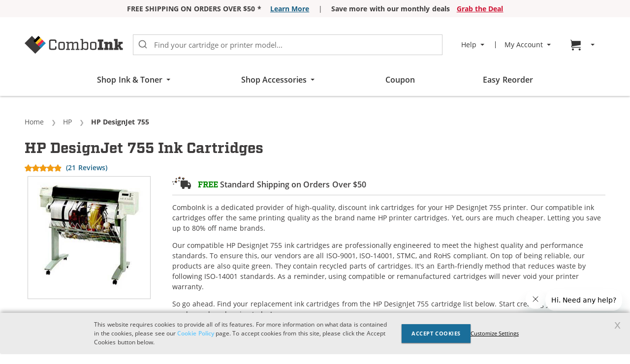

--- FILE ---
content_type: text/html; charset=UTF-8
request_url: https://www.comboink.com/hp-designjet-755-ink-cartridges
body_size: 62841
content:
<!doctype html>
<html lang="en">
    <head prefix="og: http://ogp.me/ns# fb: http://ogp.me/ns/fb# product: http://ogp.me/ns/product#">
        <script>
    var LOCALE = 'en\u002DUS';
    var BASE_URL = 'https\u003A\u002F\u002Fwww.comboink.com\u002F';
    var STORE_CODE = 'ci_en';
    var require = {
        'baseUrl': 'https\u003A\u002F\u002Fwww.comboink.com\u002Fstatic\u002Fversion120325\u002Ffrontend\u002FCompandsave\u002Fci\u002Fen_US'
    };</script>        <meta charset="utf-8"/>
<meta name="title" content="HP DesignJet 755 Ink Cartridges [Free 2-Day Shipping on Orders over $50] | ComboInk"/>
<meta name="description" content="Get &#9989; free 2-day shipping on HP DesignJet 755 ink cartridges at ComboInk on order $50+. Our discount ink cartridges come with 1-year free return. Shop now!"/>
<meta name="robots" content="max-image-preview:large"/>
<meta name="viewport" content="width=device-width, initial-scale=1"/>
<meta name="format-detection" content="telephone=no"/>
<title>HP DesignJet 755 Ink Cartridges [Free 2-Day Shipping on Orders over $50] | ComboInk</title>
            <script>(window.NREUM||(NREUM={})).init={privacy:{cookies_enabled:true},ajax:{deny_list:["bam.nr-data.net"]},feature_flags:["soft_nav"],distributed_tracing:{enabled:true}};(window.NREUM||(NREUM={})).loader_config={agentID:"1386169708",accountID:"917643",trustKey:"917643",xpid:"XQcAV1JQGwIDVldUDwEFUFc=",licenseKey:"94747dc795",applicationID:"1326680263",browserID:"1386169708"};;/*! For license information please see nr-loader-spa-1.304.0.min.js.LICENSE.txt */
(()=>{var e,t,r={384:(e,t,r)=>{"use strict";r.d(t,{NT:()=>o,US:()=>u,Zm:()=>a,bQ:()=>d,dV:()=>c,pV:()=>l});var n=r(6154),i=r(1863),s=r(1910);const o={beacon:"bam.nr-data.net",errorBeacon:"bam.nr-data.net"};function a(){return n.gm.NREUM||(n.gm.NREUM={}),void 0===n.gm.newrelic&&(n.gm.newrelic=n.gm.NREUM),n.gm.NREUM}function c(){let e=a();return e.o||(e.o={ST:n.gm.setTimeout,SI:n.gm.setImmediate||n.gm.setInterval,CT:n.gm.clearTimeout,XHR:n.gm.XMLHttpRequest,REQ:n.gm.Request,EV:n.gm.Event,PR:n.gm.Promise,MO:n.gm.MutationObserver,FETCH:n.gm.fetch,WS:n.gm.WebSocket},(0,s.i)(...Object.values(e.o))),e}function d(e,t){let r=a();r.initializedAgents??={},t.initializedAt={ms:(0,i.t)(),date:new Date},r.initializedAgents[e]=t}function u(e,t){a()[e]=t}function l(){return function(){let e=a();const t=e.info||{};e.info={beacon:o.beacon,errorBeacon:o.errorBeacon,...t}}(),function(){let e=a();const t=e.init||{};e.init={...t}}(),c(),function(){let e=a();const t=e.loader_config||{};e.loader_config={...t}}(),a()}},782:(e,t,r)=>{"use strict";r.d(t,{T:()=>n});const n=r(860).K7.pageViewTiming},860:(e,t,r)=>{"use strict";r.d(t,{$J:()=>u,K7:()=>c,P3:()=>d,XX:()=>i,Yy:()=>a,df:()=>s,qY:()=>n,v4:()=>o});const n="events",i="jserrors",s="browser/blobs",o="rum",a="browser/logs",c={ajax:"ajax",genericEvents:"generic_events",jserrors:i,logging:"logging",metrics:"metrics",pageAction:"page_action",pageViewEvent:"page_view_event",pageViewTiming:"page_view_timing",sessionReplay:"session_replay",sessionTrace:"session_trace",softNav:"soft_navigations",spa:"spa"},d={[c.pageViewEvent]:1,[c.pageViewTiming]:2,[c.metrics]:3,[c.jserrors]:4,[c.spa]:5,[c.ajax]:6,[c.sessionTrace]:7,[c.softNav]:8,[c.sessionReplay]:9,[c.logging]:10,[c.genericEvents]:11},u={[c.pageViewEvent]:o,[c.pageViewTiming]:n,[c.ajax]:n,[c.spa]:n,[c.softNav]:n,[c.metrics]:i,[c.jserrors]:i,[c.sessionTrace]:s,[c.sessionReplay]:s,[c.logging]:a,[c.genericEvents]:"ins"}},944:(e,t,r)=>{"use strict";r.d(t,{R:()=>i});var n=r(3241);function i(e,t){"function"==typeof console.debug&&(console.debug("New Relic Warning: https://github.com/newrelic/newrelic-browser-agent/blob/main/docs/warning-codes.md#".concat(e),t),(0,n.W)({agentIdentifier:null,drained:null,type:"data",name:"warn",feature:"warn",data:{code:e,secondary:t}}))}},993:(e,t,r)=>{"use strict";r.d(t,{A$:()=>s,ET:()=>o,TZ:()=>a,p_:()=>i});var n=r(860);const i={ERROR:"ERROR",WARN:"WARN",INFO:"INFO",DEBUG:"DEBUG",TRACE:"TRACE"},s={OFF:0,ERROR:1,WARN:2,INFO:3,DEBUG:4,TRACE:5},o="log",a=n.K7.logging},1687:(e,t,r)=>{"use strict";r.d(t,{Ak:()=>d,Ze:()=>f,x3:()=>u});var n=r(3241),i=r(7836),s=r(3606),o=r(860),a=r(2646);const c={};function d(e,t){const r={staged:!1,priority:o.P3[t]||0};l(e),c[e].get(t)||c[e].set(t,r)}function u(e,t){e&&c[e]&&(c[e].get(t)&&c[e].delete(t),p(e,t,!1),c[e].size&&h(e))}function l(e){if(!e)throw new Error("agentIdentifier required");c[e]||(c[e]=new Map)}function f(e="",t="feature",r=!1){if(l(e),!e||!c[e].get(t)||r)return p(e,t);c[e].get(t).staged=!0,h(e)}function h(e){const t=Array.from(c[e]);t.every(([e,t])=>t.staged)&&(t.sort((e,t)=>e[1].priority-t[1].priority),t.forEach(([t])=>{c[e].delete(t),p(e,t)}))}function p(e,t,r=!0){const o=e?i.ee.get(e):i.ee,c=s.i.handlers;if(!o.aborted&&o.backlog&&c){if((0,n.W)({agentIdentifier:e,type:"lifecycle",name:"drain",feature:t}),r){const e=o.backlog[t],r=c[t];if(r){for(let t=0;e&&t<e.length;++t)g(e[t],r);Object.entries(r).forEach(([e,t])=>{Object.values(t||{}).forEach(t=>{t[0]?.on&&t[0]?.context()instanceof a.y&&t[0].on(e,t[1])})})}}o.isolatedBacklog||delete c[t],o.backlog[t]=null,o.emit("drain-"+t,[])}}function g(e,t){var r=e[1];Object.values(t[r]||{}).forEach(t=>{var r=e[0];if(t[0]===r){var n=t[1],i=e[3],s=e[2];n.apply(i,s)}})}},1741:(e,t,r)=>{"use strict";r.d(t,{W:()=>s});var n=r(944),i=r(4261);class s{#e(e,...t){if(this[e]!==s.prototype[e])return this[e](...t);(0,n.R)(35,e)}addPageAction(e,t){return this.#e(i.hG,e,t)}register(e){return this.#e(i.eY,e)}recordCustomEvent(e,t){return this.#e(i.fF,e,t)}setPageViewName(e,t){return this.#e(i.Fw,e,t)}setCustomAttribute(e,t,r){return this.#e(i.cD,e,t,r)}noticeError(e,t){return this.#e(i.o5,e,t)}setUserId(e){return this.#e(i.Dl,e)}setApplicationVersion(e){return this.#e(i.nb,e)}setErrorHandler(e){return this.#e(i.bt,e)}addRelease(e,t){return this.#e(i.k6,e,t)}log(e,t){return this.#e(i.$9,e,t)}start(){return this.#e(i.d3)}finished(e){return this.#e(i.BL,e)}recordReplay(){return this.#e(i.CH)}pauseReplay(){return this.#e(i.Tb)}addToTrace(e){return this.#e(i.U2,e)}setCurrentRouteName(e){return this.#e(i.PA,e)}interaction(e){return this.#e(i.dT,e)}wrapLogger(e,t,r){return this.#e(i.Wb,e,t,r)}measure(e,t){return this.#e(i.V1,e,t)}consent(e){return this.#e(i.Pv,e)}}},1863:(e,t,r)=>{"use strict";function n(){return Math.floor(performance.now())}r.d(t,{t:()=>n})},1910:(e,t,r)=>{"use strict";r.d(t,{i:()=>s});var n=r(944);const i=new Map;function s(...e){return e.every(e=>{if(i.has(e))return i.get(e);const t="function"==typeof e?e.toString():"",r=t.includes("[native code]"),s=t.includes("nrWrapper");return r||s||(0,n.R)(64,e?.name||t),i.set(e,r),r})}},2555:(e,t,r)=>{"use strict";r.d(t,{D:()=>a,f:()=>o});var n=r(384),i=r(8122);const s={beacon:n.NT.beacon,errorBeacon:n.NT.errorBeacon,licenseKey:void 0,applicationID:void 0,sa:void 0,queueTime:void 0,applicationTime:void 0,ttGuid:void 0,user:void 0,account:void 0,product:void 0,extra:void 0,jsAttributes:{},userAttributes:void 0,atts:void 0,transactionName:void 0,tNamePlain:void 0};function o(e){try{return!!e.licenseKey&&!!e.errorBeacon&&!!e.applicationID}catch(e){return!1}}const a=e=>(0,i.a)(e,s)},2614:(e,t,r)=>{"use strict";r.d(t,{BB:()=>o,H3:()=>n,g:()=>d,iL:()=>c,tS:()=>a,uh:()=>i,wk:()=>s});const n="NRBA",i="SESSION",s=144e5,o=18e5,a={STARTED:"session-started",PAUSE:"session-pause",RESET:"session-reset",RESUME:"session-resume",UPDATE:"session-update"},c={SAME_TAB:"same-tab",CROSS_TAB:"cross-tab"},d={OFF:0,FULL:1,ERROR:2}},2646:(e,t,r)=>{"use strict";r.d(t,{y:()=>n});class n{constructor(e){this.contextId=e}}},2843:(e,t,r)=>{"use strict";r.d(t,{G:()=>s,u:()=>i});var n=r(3878);function i(e,t=!1,r,i){(0,n.DD)("visibilitychange",function(){if(t)return void("hidden"===document.visibilityState&&e());e(document.visibilityState)},r,i)}function s(e,t,r){(0,n.sp)("pagehide",e,t,r)}},3241:(e,t,r)=>{"use strict";r.d(t,{W:()=>s});var n=r(6154);const i="newrelic";function s(e={}){try{n.gm.dispatchEvent(new CustomEvent(i,{detail:e}))}catch(e){}}},3304:(e,t,r)=>{"use strict";r.d(t,{A:()=>s});var n=r(7836);const i=()=>{const e=new WeakSet;return(t,r)=>{if("object"==typeof r&&null!==r){if(e.has(r))return;e.add(r)}return r}};function s(e){try{return JSON.stringify(e,i())??""}catch(e){try{n.ee.emit("internal-error",[e])}catch(e){}return""}}},3333:(e,t,r)=>{"use strict";r.d(t,{$v:()=>u,TZ:()=>n,Xh:()=>c,Zp:()=>i,kd:()=>d,mq:()=>a,nf:()=>o,qN:()=>s});const n=r(860).K7.genericEvents,i=["auxclick","click","copy","keydown","paste","scrollend"],s=["focus","blur"],o=4,a=1e3,c=2e3,d=["PageAction","UserAction","BrowserPerformance"],u={RESOURCES:"experimental.resources",REGISTER:"register"}},3434:(e,t,r)=>{"use strict";r.d(t,{Jt:()=>s,YM:()=>d});var n=r(7836),i=r(5607);const s="nr@original:".concat(i.W),o=50;var a=Object.prototype.hasOwnProperty,c=!1;function d(e,t){return e||(e=n.ee),r.inPlace=function(e,t,n,i,s){n||(n="");const o="-"===n.charAt(0);for(let a=0;a<t.length;a++){const c=t[a],d=e[c];l(d)||(e[c]=r(d,o?c+n:n,i,c,s))}},r.flag=s,r;function r(t,r,n,c,d){return l(t)?t:(r||(r=""),nrWrapper[s]=t,function(e,t,r){if(Object.defineProperty&&Object.keys)try{return Object.keys(e).forEach(function(r){Object.defineProperty(t,r,{get:function(){return e[r]},set:function(t){return e[r]=t,t}})}),t}catch(e){u([e],r)}for(var n in e)a.call(e,n)&&(t[n]=e[n])}(t,nrWrapper,e),nrWrapper);function nrWrapper(){var s,a,l,f;let h;try{a=this,s=[...arguments],l="function"==typeof n?n(s,a):n||{}}catch(t){u([t,"",[s,a,c],l],e)}i(r+"start",[s,a,c],l,d);const p=performance.now();let g;try{return f=t.apply(a,s),g=performance.now(),f}catch(e){throw g=performance.now(),i(r+"err",[s,a,e],l,d),h=e,h}finally{const e=g-p,t={start:p,end:g,duration:e,isLongTask:e>=o,methodName:c,thrownError:h};t.isLongTask&&i("long-task",[t,a],l,d),i(r+"end",[s,a,f],l,d)}}}function i(r,n,i,s){if(!c||t){var o=c;c=!0;try{e.emit(r,n,i,t,s)}catch(t){u([t,r,n,i],e)}c=o}}}function u(e,t){t||(t=n.ee);try{t.emit("internal-error",e)}catch(e){}}function l(e){return!(e&&"function"==typeof e&&e.apply&&!e[s])}},3606:(e,t,r)=>{"use strict";r.d(t,{i:()=>s});var n=r(9908);s.on=o;var i=s.handlers={};function s(e,t,r,s){o(s||n.d,i,e,t,r)}function o(e,t,r,i,s){s||(s="feature"),e||(e=n.d);var o=t[s]=t[s]||{};(o[r]=o[r]||[]).push([e,i])}},3738:(e,t,r)=>{"use strict";r.d(t,{He:()=>i,Kp:()=>a,Lc:()=>d,Rz:()=>u,TZ:()=>n,bD:()=>s,d3:()=>o,jx:()=>l,sl:()=>f,uP:()=>c});const n=r(860).K7.sessionTrace,i="bstResource",s="resource",o="-start",a="-end",c="fn"+o,d="fn"+a,u="pushState",l=1e3,f=3e4},3785:(e,t,r)=>{"use strict";r.d(t,{R:()=>c,b:()=>d});var n=r(9908),i=r(1863),s=r(860),o=r(3969),a=r(993);function c(e,t,r={},c=a.p_.INFO,d,u=(0,i.t)()){(0,n.p)(o.xV,["API/logging/".concat(c.toLowerCase(),"/called")],void 0,s.K7.metrics,e),(0,n.p)(a.ET,[u,t,r,c,d],void 0,s.K7.logging,e)}function d(e){return"string"==typeof e&&Object.values(a.p_).some(t=>t===e.toUpperCase().trim())}},3878:(e,t,r)=>{"use strict";function n(e,t){return{capture:e,passive:!1,signal:t}}function i(e,t,r=!1,i){window.addEventListener(e,t,n(r,i))}function s(e,t,r=!1,i){document.addEventListener(e,t,n(r,i))}r.d(t,{DD:()=>s,jT:()=>n,sp:()=>i})},3962:(e,t,r)=>{"use strict";r.d(t,{AM:()=>o,O2:()=>l,OV:()=>s,Qu:()=>f,TZ:()=>c,ih:()=>h,pP:()=>a,t1:()=>u,tC:()=>i,wD:()=>d});var n=r(860);const i=["click","keydown","submit"],s="popstate",o="api",a="initialPageLoad",c=n.K7.softNav,d=5e3,u=500,l={INITIAL_PAGE_LOAD:"",ROUTE_CHANGE:1,UNSPECIFIED:2},f={INTERACTION:1,AJAX:2,CUSTOM_END:3,CUSTOM_TRACER:4},h={IP:"in progress",PF:"pending finish",FIN:"finished",CAN:"cancelled"}},3969:(e,t,r)=>{"use strict";r.d(t,{TZ:()=>n,XG:()=>a,rs:()=>i,xV:()=>o,z_:()=>s});const n=r(860).K7.metrics,i="sm",s="cm",o="storeSupportabilityMetrics",a="storeEventMetrics"},4234:(e,t,r)=>{"use strict";r.d(t,{W:()=>s});var n=r(7836),i=r(1687);class s{constructor(e,t){this.agentIdentifier=e,this.ee=n.ee.get(e),this.featureName=t,this.blocked=!1}deregisterDrain(){(0,i.x3)(this.agentIdentifier,this.featureName)}}},4261:(e,t,r)=>{"use strict";r.d(t,{$9:()=>u,BL:()=>c,CH:()=>p,Dl:()=>x,Fw:()=>w,PA:()=>v,Pl:()=>n,Pv:()=>A,Tb:()=>f,U2:()=>o,V1:()=>E,Wb:()=>T,bt:()=>y,cD:()=>b,d3:()=>R,dT:()=>d,eY:()=>g,fF:()=>h,hG:()=>s,hw:()=>i,k6:()=>a,nb:()=>m,o5:()=>l});const n="api-",i=n+"ixn-",s="addPageAction",o="addToTrace",a="addRelease",c="finished",d="interaction",u="log",l="noticeError",f="pauseReplay",h="recordCustomEvent",p="recordReplay",g="register",m="setApplicationVersion",v="setCurrentRouteName",b="setCustomAttribute",y="setErrorHandler",w="setPageViewName",x="setUserId",R="start",T="wrapLogger",E="measure",A="consent"},4387:(e,t,r)=>{"use strict";function n(e={}){return!(!e.id||!e.name)}function i(e){return"string"==typeof e&&e.trim().length<501||"number"==typeof e}function s(e,t){if(2!==t?.harvestEndpointVersion)return{};const r=t.agentRef.runtime.appMetadata.agents[0].entityGuid;return n(e)?{"mfe.id":e.id,"mfe.name":e.name,eventSource:e.eventSource,"parent.id":e.parent?.id||r}:{"entity.guid":r,appId:t.agentRef.info.applicationID}}r.d(t,{Ux:()=>s,c7:()=>n,yo:()=>i})},5205:(e,t,r)=>{"use strict";r.d(t,{j:()=>_});var n=r(384),i=r(1741);var s=r(2555),o=r(3333);const a=e=>{if(!e||"string"!=typeof e)return!1;try{document.createDocumentFragment().querySelector(e)}catch{return!1}return!0};var c=r(2614),d=r(944),u=r(8122);const l="[data-nr-mask]",f=e=>(0,u.a)(e,(()=>{const e={feature_flags:[],experimental:{allow_registered_children:!1,resources:!1},mask_selector:"*",block_selector:"[data-nr-block]",mask_input_options:{color:!1,date:!1,"datetime-local":!1,email:!1,month:!1,number:!1,range:!1,search:!1,tel:!1,text:!1,time:!1,url:!1,week:!1,textarea:!1,select:!1,password:!0}};return{ajax:{deny_list:void 0,block_internal:!0,enabled:!0,autoStart:!0},api:{get allow_registered_children(){return e.feature_flags.includes(o.$v.REGISTER)||e.experimental.allow_registered_children},set allow_registered_children(t){e.experimental.allow_registered_children=t},duplicate_registered_data:!1},browser_consent_mode:{enabled:!1},distributed_tracing:{enabled:void 0,exclude_newrelic_header:void 0,cors_use_newrelic_header:void 0,cors_use_tracecontext_headers:void 0,allowed_origins:void 0},get feature_flags(){return e.feature_flags},set feature_flags(t){e.feature_flags=t},generic_events:{enabled:!0,autoStart:!0},harvest:{interval:30},jserrors:{enabled:!0,autoStart:!0},logging:{enabled:!0,autoStart:!0},metrics:{enabled:!0,autoStart:!0},obfuscate:void 0,page_action:{enabled:!0},page_view_event:{enabled:!0,autoStart:!0},page_view_timing:{enabled:!0,autoStart:!0},performance:{capture_marks:!1,capture_measures:!1,capture_detail:!0,resources:{get enabled(){return e.feature_flags.includes(o.$v.RESOURCES)||e.experimental.resources},set enabled(t){e.experimental.resources=t},asset_types:[],first_party_domains:[],ignore_newrelic:!0}},privacy:{cookies_enabled:!0},proxy:{assets:void 0,beacon:void 0},session:{expiresMs:c.wk,inactiveMs:c.BB},session_replay:{autoStart:!0,enabled:!1,preload:!1,sampling_rate:10,error_sampling_rate:100,collect_fonts:!1,inline_images:!1,fix_stylesheets:!0,mask_all_inputs:!0,get mask_text_selector(){return e.mask_selector},set mask_text_selector(t){a(t)?e.mask_selector="".concat(t,",").concat(l):""===t||null===t?e.mask_selector=l:(0,d.R)(5,t)},get block_class(){return"nr-block"},get ignore_class(){return"nr-ignore"},get mask_text_class(){return"nr-mask"},get block_selector(){return e.block_selector},set block_selector(t){a(t)?e.block_selector+=",".concat(t):""!==t&&(0,d.R)(6,t)},get mask_input_options(){return e.mask_input_options},set mask_input_options(t){t&&"object"==typeof t?e.mask_input_options={...t,password:!0}:(0,d.R)(7,t)}},session_trace:{enabled:!0,autoStart:!0},soft_navigations:{enabled:!0,autoStart:!0},spa:{enabled:!0,autoStart:!0},ssl:void 0,user_actions:{enabled:!0,elementAttributes:["id","className","tagName","type"]}}})());var h=r(6154),p=r(9324);let g=0;const m={buildEnv:p.F3,distMethod:p.Xs,version:p.xv,originTime:h.WN},v={consented:!1},b={appMetadata:{},get consented(){return this.session?.state?.consent||v.consented},set consented(e){v.consented=e},customTransaction:void 0,denyList:void 0,disabled:!1,harvester:void 0,isolatedBacklog:!1,isRecording:!1,loaderType:void 0,maxBytes:3e4,obfuscator:void 0,onerror:void 0,ptid:void 0,releaseIds:{},session:void 0,timeKeeper:void 0,registeredEntities:[],jsAttributesMetadata:{bytes:0},get harvestCount(){return++g}},y=e=>{const t=(0,u.a)(e,b),r=Object.keys(m).reduce((e,t)=>(e[t]={value:m[t],writable:!1,configurable:!0,enumerable:!0},e),{});return Object.defineProperties(t,r)};var w=r(5701);const x=e=>{const t=e.startsWith("http");e+="/",r.p=t?e:"https://"+e};var R=r(7836),T=r(3241);const E={accountID:void 0,trustKey:void 0,agentID:void 0,licenseKey:void 0,applicationID:void 0,xpid:void 0},A=e=>(0,u.a)(e,E),S=new Set;function _(e,t={},r,o){let{init:a,info:c,loader_config:d,runtime:u={},exposed:l=!0}=t;if(!c){const e=(0,n.pV)();a=e.init,c=e.info,d=e.loader_config}e.init=f(a||{}),e.loader_config=A(d||{}),c.jsAttributes??={},h.bv&&(c.jsAttributes.isWorker=!0),e.info=(0,s.D)(c);const p=e.init,g=[c.beacon,c.errorBeacon];S.has(e.agentIdentifier)||(p.proxy.assets&&(x(p.proxy.assets),g.push(p.proxy.assets)),p.proxy.beacon&&g.push(p.proxy.beacon),e.beacons=[...g],function(e){const t=(0,n.pV)();Object.getOwnPropertyNames(i.W.prototype).forEach(r=>{const n=i.W.prototype[r];if("function"!=typeof n||"constructor"===n)return;let s=t[r];e[r]&&!1!==e.exposed&&"micro-agent"!==e.runtime?.loaderType&&(t[r]=(...t)=>{const n=e[r](...t);return s?s(...t):n})})}(e),(0,n.US)("activatedFeatures",w.B),e.runSoftNavOverSpa&&=!0===p.soft_navigations.enabled&&p.feature_flags.includes("soft_nav")),u.denyList=[...p.ajax.deny_list||[],...p.ajax.block_internal?g:[]],u.ptid=e.agentIdentifier,u.loaderType=r,e.runtime=y(u),S.has(e.agentIdentifier)||(e.ee=R.ee.get(e.agentIdentifier),e.exposed=l,(0,T.W)({agentIdentifier:e.agentIdentifier,drained:!!w.B?.[e.agentIdentifier],type:"lifecycle",name:"initialize",feature:void 0,data:e.config})),S.add(e.agentIdentifier)}},5270:(e,t,r)=>{"use strict";r.d(t,{Aw:()=>o,SR:()=>s,rF:()=>a});var n=r(384),i=r(7767);function s(e){return!!(0,n.dV)().o.MO&&(0,i.V)(e)&&!0===e?.session_trace.enabled}function o(e){return!0===e?.session_replay.preload&&s(e)}function a(e,t){try{if("string"==typeof t?.type){if("password"===t.type.toLowerCase())return"*".repeat(e?.length||0);if(void 0!==t?.dataset?.nrUnmask||t?.classList?.contains("nr-unmask"))return e}}catch(e){}return"string"==typeof e?e.replace(/[\S]/g,"*"):"*".repeat(e?.length||0)}},5289:(e,t,r)=>{"use strict";r.d(t,{GG:()=>s,Qr:()=>a,sB:()=>o});var n=r(3878);function i(){return"undefined"==typeof document||"complete"===document.readyState}function s(e,t){if(i())return e();(0,n.sp)("load",e,t)}function o(e){if(i())return e();(0,n.DD)("DOMContentLoaded",e)}function a(e){if(i())return e();(0,n.sp)("popstate",e)}},5607:(e,t,r)=>{"use strict";r.d(t,{W:()=>n});const n=(0,r(9566).bz)()},5701:(e,t,r)=>{"use strict";r.d(t,{B:()=>s,t:()=>o});var n=r(3241);const i=new Set,s={};function o(e,t){const r=t.agentIdentifier;s[r]??={},e&&"object"==typeof e&&(i.has(r)||(t.ee.emit("rumresp",[e]),s[r]=e,i.add(r),(0,n.W)({agentIdentifier:r,loaded:!0,drained:!0,type:"lifecycle",name:"load",feature:void 0,data:e})))}},6154:(e,t,r)=>{"use strict";r.d(t,{A4:()=>a,OF:()=>u,RI:()=>i,WN:()=>h,bv:()=>s,gm:()=>o,lR:()=>f,m:()=>d,mw:()=>c,sb:()=>l});var n=r(1863);const i="undefined"!=typeof window&&!!window.document,s="undefined"!=typeof WorkerGlobalScope&&("undefined"!=typeof self&&self instanceof WorkerGlobalScope&&self.navigator instanceof WorkerNavigator||"undefined"!=typeof globalThis&&globalThis instanceof WorkerGlobalScope&&globalThis.navigator instanceof WorkerNavigator),o=i?window:"undefined"!=typeof WorkerGlobalScope&&("undefined"!=typeof self&&self instanceof WorkerGlobalScope&&self||"undefined"!=typeof globalThis&&globalThis instanceof WorkerGlobalScope&&globalThis),a="complete"===o?.document?.readyState,c=Boolean("hidden"===o?.document?.visibilityState),d=""+o?.location,u=/iPad|iPhone|iPod/.test(o.navigator?.userAgent),l=u&&"undefined"==typeof SharedWorker,f=(()=>{const e=o.navigator?.userAgent?.match(/Firefox[/\s](\d+\.\d+)/);return Array.isArray(e)&&e.length>=2?+e[1]:0})(),h=Date.now()-(0,n.t)()},6344:(e,t,r)=>{"use strict";r.d(t,{BB:()=>u,Qb:()=>l,TZ:()=>i,Ug:()=>o,Vh:()=>s,_s:()=>a,bc:()=>d,yP:()=>c});var n=r(2614);const i=r(860).K7.sessionReplay,s="errorDuringReplay",o=.12,a={DomContentLoaded:0,Load:1,FullSnapshot:2,IncrementalSnapshot:3,Meta:4,Custom:5},c={[n.g.ERROR]:15e3,[n.g.FULL]:3e5,[n.g.OFF]:0},d={RESET:{message:"Session was reset",sm:"Reset"},IMPORT:{message:"Recorder failed to import",sm:"Import"},TOO_MANY:{message:"429: Too Many Requests",sm:"Too-Many"},TOO_BIG:{message:"Payload was too large",sm:"Too-Big"},CROSS_TAB:{message:"Session Entity was set to OFF on another tab",sm:"Cross-Tab"},ENTITLEMENTS:{message:"Session Replay is not allowed and will not be started",sm:"Entitlement"}},u=5e3,l={API:"api",RESUME:"resume",SWITCH_TO_FULL:"switchToFull",INITIALIZE:"initialize",PRELOAD:"preload"}},6389:(e,t,r)=>{"use strict";function n(e,t=500,r={}){const n=r?.leading||!1;let i;return(...r)=>{n&&void 0===i&&(e.apply(this,r),i=setTimeout(()=>{i=clearTimeout(i)},t)),n||(clearTimeout(i),i=setTimeout(()=>{e.apply(this,r)},t))}}function i(e){let t=!1;return(...r)=>{t||(t=!0,e.apply(this,r))}}r.d(t,{J:()=>i,s:()=>n})},6630:(e,t,r)=>{"use strict";r.d(t,{T:()=>n});const n=r(860).K7.pageViewEvent},6774:(e,t,r)=>{"use strict";r.d(t,{T:()=>n});const n=r(860).K7.jserrors},7295:(e,t,r)=>{"use strict";r.d(t,{Xv:()=>o,gX:()=>i,iW:()=>s});var n=[];function i(e){if(!e||s(e))return!1;if(0===n.length)return!0;for(var t=0;t<n.length;t++){var r=n[t];if("*"===r.hostname)return!1;if(a(r.hostname,e.hostname)&&c(r.pathname,e.pathname))return!1}return!0}function s(e){return void 0===e.hostname}function o(e){if(n=[],e&&e.length)for(var t=0;t<e.length;t++){let r=e[t];if(!r)continue;0===r.indexOf("http://")?r=r.substring(7):0===r.indexOf("https://")&&(r=r.substring(8));const i=r.indexOf("/");let s,o;i>0?(s=r.substring(0,i),o=r.substring(i)):(s=r,o="");let[a]=s.split(":");n.push({hostname:a,pathname:o})}}function a(e,t){return!(e.length>t.length)&&t.indexOf(e)===t.length-e.length}function c(e,t){return 0===e.indexOf("/")&&(e=e.substring(1)),0===t.indexOf("/")&&(t=t.substring(1)),""===e||e===t}},7378:(e,t,r)=>{"use strict";r.d(t,{$p:()=>R,BR:()=>b,Kp:()=>x,L3:()=>y,Lc:()=>c,NC:()=>s,SG:()=>u,TZ:()=>i,U6:()=>p,UT:()=>m,d3:()=>w,dT:()=>f,e5:()=>E,gx:()=>v,l9:()=>l,oW:()=>h,op:()=>g,rw:()=>d,tH:()=>A,uP:()=>a,wW:()=>T,xq:()=>o});var n=r(384);const i=r(860).K7.spa,s=["click","submit","keypress","keydown","keyup","change"],o=999,a="fn-start",c="fn-end",d="cb-start",u="api-ixn-",l="remaining",f="interaction",h="spaNode",p="jsonpNode",g="fetch-start",m="fetch-done",v="fetch-body-",b="jsonp-end",y=(0,n.dV)().o.ST,w="-start",x="-end",R="-body",T="cb"+x,E="jsTime",A="fetch"},7485:(e,t,r)=>{"use strict";r.d(t,{D:()=>i});var n=r(6154);function i(e){if(0===(e||"").indexOf("data:"))return{protocol:"data"};try{const t=new URL(e,location.href),r={port:t.port,hostname:t.hostname,pathname:t.pathname,search:t.search,protocol:t.protocol.slice(0,t.protocol.indexOf(":")),sameOrigin:t.protocol===n.gm?.location?.protocol&&t.host===n.gm?.location?.host};return r.port&&""!==r.port||("http:"===t.protocol&&(r.port="80"),"https:"===t.protocol&&(r.port="443")),r.pathname&&""!==r.pathname?r.pathname.startsWith("/")||(r.pathname="/".concat(r.pathname)):r.pathname="/",r}catch(e){return{}}}},7699:(e,t,r)=>{"use strict";r.d(t,{It:()=>s,KC:()=>a,No:()=>i,qh:()=>o});var n=r(860);const i=16e3,s=1e6,o="SESSION_ERROR",a={[n.K7.logging]:!0,[n.K7.genericEvents]:!1,[n.K7.jserrors]:!1,[n.K7.ajax]:!1}},7767:(e,t,r)=>{"use strict";r.d(t,{V:()=>i});var n=r(6154);const i=e=>n.RI&&!0===e?.privacy.cookies_enabled},7836:(e,t,r)=>{"use strict";r.d(t,{P:()=>a,ee:()=>c});var n=r(384),i=r(8990),s=r(2646),o=r(5607);const a="nr@context:".concat(o.W),c=function e(t,r){var n={},o={},u={},l=!1;try{l=16===r.length&&d.initializedAgents?.[r]?.runtime.isolatedBacklog}catch(e){}var f={on:p,addEventListener:p,removeEventListener:function(e,t){var r=n[e];if(!r)return;for(var i=0;i<r.length;i++)r[i]===t&&r.splice(i,1)},emit:function(e,r,n,i,s){!1!==s&&(s=!0);if(c.aborted&&!i)return;t&&s&&t.emit(e,r,n);var a=h(n);g(e).forEach(e=>{e.apply(a,r)});var d=v()[o[e]];d&&d.push([f,e,r,a]);return a},get:m,listeners:g,context:h,buffer:function(e,t){const r=v();if(t=t||"feature",f.aborted)return;Object.entries(e||{}).forEach(([e,n])=>{o[n]=t,t in r||(r[t]=[])})},abort:function(){f._aborted=!0,Object.keys(f.backlog).forEach(e=>{delete f.backlog[e]})},isBuffering:function(e){return!!v()[o[e]]},debugId:r,backlog:l?{}:t&&"object"==typeof t.backlog?t.backlog:{},isolatedBacklog:l};return Object.defineProperty(f,"aborted",{get:()=>{let e=f._aborted||!1;return e||(t&&(e=t.aborted),e)}}),f;function h(e){return e&&e instanceof s.y?e:e?(0,i.I)(e,a,()=>new s.y(a)):new s.y(a)}function p(e,t){n[e]=g(e).concat(t)}function g(e){return n[e]||[]}function m(t){return u[t]=u[t]||e(f,t)}function v(){return f.backlog}}(void 0,"globalEE"),d=(0,n.Zm)();d.ee||(d.ee=c)},8122:(e,t,r)=>{"use strict";r.d(t,{a:()=>i});var n=r(944);function i(e,t){try{if(!e||"object"!=typeof e)return(0,n.R)(3);if(!t||"object"!=typeof t)return(0,n.R)(4);const r=Object.create(Object.getPrototypeOf(t),Object.getOwnPropertyDescriptors(t)),s=0===Object.keys(r).length?e:r;for(let o in s)if(void 0!==e[o])try{if(null===e[o]){r[o]=null;continue}Array.isArray(e[o])&&Array.isArray(t[o])?r[o]=Array.from(new Set([...e[o],...t[o]])):"object"==typeof e[o]&&"object"==typeof t[o]?r[o]=i(e[o],t[o]):r[o]=e[o]}catch(e){r[o]||(0,n.R)(1,e)}return r}catch(e){(0,n.R)(2,e)}}},8139:(e,t,r)=>{"use strict";r.d(t,{u:()=>f});var n=r(7836),i=r(3434),s=r(8990),o=r(6154);const a={},c=o.gm.XMLHttpRequest,d="addEventListener",u="removeEventListener",l="nr@wrapped:".concat(n.P);function f(e){var t=function(e){return(e||n.ee).get("events")}(e);if(a[t.debugId]++)return t;a[t.debugId]=1;var r=(0,i.YM)(t,!0);function f(e){r.inPlace(e,[d,u],"-",p)}function p(e,t){return e[1]}return"getPrototypeOf"in Object&&(o.RI&&h(document,f),c&&h(c.prototype,f),h(o.gm,f)),t.on(d+"-start",function(e,t){var n=e[1];if(null!==n&&("function"==typeof n||"object"==typeof n)&&"newrelic"!==e[0]){var i=(0,s.I)(n,l,function(){var e={object:function(){if("function"!=typeof n.handleEvent)return;return n.handleEvent.apply(n,arguments)},function:n}[typeof n];return e?r(e,"fn-",null,e.name||"anonymous"):n});this.wrapped=e[1]=i}}),t.on(u+"-start",function(e){e[1]=this.wrapped||e[1]}),t}function h(e,t,...r){let n=e;for(;"object"==typeof n&&!Object.prototype.hasOwnProperty.call(n,d);)n=Object.getPrototypeOf(n);n&&t(n,...r)}},8374:(e,t,r)=>{r.nc=(()=>{try{return document?.currentScript?.nonce}catch(e){}return""})()},8990:(e,t,r)=>{"use strict";r.d(t,{I:()=>i});var n=Object.prototype.hasOwnProperty;function i(e,t,r){if(n.call(e,t))return e[t];var i=r();if(Object.defineProperty&&Object.keys)try{return Object.defineProperty(e,t,{value:i,writable:!0,enumerable:!1}),i}catch(e){}return e[t]=i,i}},9300:(e,t,r)=>{"use strict";r.d(t,{T:()=>n});const n=r(860).K7.ajax},9324:(e,t,r)=>{"use strict";r.d(t,{AJ:()=>o,F3:()=>i,Xs:()=>s,Yq:()=>a,xv:()=>n});const n="1.304.0",i="PROD",s="CDN",o="@newrelic/rrweb",a="1.0.1"},9566:(e,t,r)=>{"use strict";r.d(t,{LA:()=>a,ZF:()=>c,bz:()=>o,el:()=>d});var n=r(6154);const i="xxxxxxxx-xxxx-4xxx-yxxx-xxxxxxxxxxxx";function s(e,t){return e?15&e[t]:16*Math.random()|0}function o(){const e=n.gm?.crypto||n.gm?.msCrypto;let t,r=0;return e&&e.getRandomValues&&(t=e.getRandomValues(new Uint8Array(30))),i.split("").map(e=>"x"===e?s(t,r++).toString(16):"y"===e?(3&s()|8).toString(16):e).join("")}function a(e){const t=n.gm?.crypto||n.gm?.msCrypto;let r,i=0;t&&t.getRandomValues&&(r=t.getRandomValues(new Uint8Array(e)));const o=[];for(var a=0;a<e;a++)o.push(s(r,i++).toString(16));return o.join("")}function c(){return a(16)}function d(){return a(32)}},9908:(e,t,r)=>{"use strict";r.d(t,{d:()=>n,p:()=>i});var n=r(7836).ee.get("handle");function i(e,t,r,i,s){s?(s.buffer([e],i),s.emit(e,t,r)):(n.buffer([e],i),n.emit(e,t,r))}}},n={};function i(e){var t=n[e];if(void 0!==t)return t.exports;var s=n[e]={exports:{}};return r[e](s,s.exports,i),s.exports}i.m=r,i.d=(e,t)=>{for(var r in t)i.o(t,r)&&!i.o(e,r)&&Object.defineProperty(e,r,{enumerable:!0,get:t[r]})},i.f={},i.e=e=>Promise.all(Object.keys(i.f).reduce((t,r)=>(i.f[r](e,t),t),[])),i.u=e=>({212:"nr-spa-compressor",249:"nr-spa-recorder",478:"nr-spa"}[e]+"-1.304.0.min.js"),i.o=(e,t)=>Object.prototype.hasOwnProperty.call(e,t),e={},t="NRBA-1.304.0.PROD:",i.l=(r,n,s,o)=>{if(e[r])e[r].push(n);else{var a,c;if(void 0!==s)for(var d=document.getElementsByTagName("script"),u=0;u<d.length;u++){var l=d[u];if(l.getAttribute("src")==r||l.getAttribute("data-webpack")==t+s){a=l;break}}if(!a){c=!0;var f={478:"sha512-RTX1722u4cl/rMYZr+vtp+36TC5RwDasO7jklt/msIxzcZj/gfUl9hzC/jaBnAllxHgvRvJ5SJ33aSBOMtuaag==",249:"sha512-3fqjXJ9y2oW00IQqrWKpunw45WllfhCoIc9R+z44xBS5mVX1jPU8+FueB1iRPRewPt2nfExoVAoFV7P89MLeHQ==",212:"sha512-FtGgydg7Wdmk+4LTHCjqzMbEYbuqF0VzaLxmT6aRd6mWkGkyXrbkegzFrqUu+xo9z5OyivpR6njOh+u3uZvx6w=="};(a=document.createElement("script")).charset="utf-8",i.nc&&a.setAttribute("nonce",i.nc),a.setAttribute("data-webpack",t+s),a.src=r,0!==a.src.indexOf(window.location.origin+"/")&&(a.crossOrigin="anonymous"),f[o]&&(a.integrity=f[o])}e[r]=[n];var h=(t,n)=>{a.onerror=a.onload=null,clearTimeout(p);var i=e[r];if(delete e[r],a.parentNode&&a.parentNode.removeChild(a),i&&i.forEach(e=>e(n)),t)return t(n)},p=setTimeout(h.bind(null,void 0,{type:"timeout",target:a}),12e4);a.onerror=h.bind(null,a.onerror),a.onload=h.bind(null,a.onload),c&&document.head.appendChild(a)}},i.r=e=>{"undefined"!=typeof Symbol&&Symbol.toStringTag&&Object.defineProperty(e,Symbol.toStringTag,{value:"Module"}),Object.defineProperty(e,"__esModule",{value:!0})},i.p="https://js-agent.newrelic.com/",(()=>{var e={38:0,788:0};i.f.j=(t,r)=>{var n=i.o(e,t)?e[t]:void 0;if(0!==n)if(n)r.push(n[2]);else{var s=new Promise((r,i)=>n=e[t]=[r,i]);r.push(n[2]=s);var o=i.p+i.u(t),a=new Error;i.l(o,r=>{if(i.o(e,t)&&(0!==(n=e[t])&&(e[t]=void 0),n)){var s=r&&("load"===r.type?"missing":r.type),o=r&&r.target&&r.target.src;a.message="Loading chunk "+t+" failed.\n("+s+": "+o+")",a.name="ChunkLoadError",a.type=s,a.request=o,n[1](a)}},"chunk-"+t,t)}};var t=(t,r)=>{var n,s,[o,a,c]=r,d=0;if(o.some(t=>0!==e[t])){for(n in a)i.o(a,n)&&(i.m[n]=a[n]);if(c)c(i)}for(t&&t(r);d<o.length;d++)s=o[d],i.o(e,s)&&e[s]&&e[s][0](),e[s]=0},r=self["webpackChunk:NRBA-1.304.0.PROD"]=self["webpackChunk:NRBA-1.304.0.PROD"]||[];r.forEach(t.bind(null,0)),r.push=t.bind(null,r.push.bind(r))})(),(()=>{"use strict";i(8374);var e=i(9566),t=i(1741);class r extends t.W{agentIdentifier=(0,e.LA)(16)}var n=i(860);const s=Object.values(n.K7);var o=i(5205);var a=i(9908),c=i(1863),d=i(4261),u=i(3241),l=i(944),f=i(5701),h=i(3969);function p(e,t,i,s){const o=s||i;!o||o[e]&&o[e]!==r.prototype[e]||(o[e]=function(){(0,a.p)(h.xV,["API/"+e+"/called"],void 0,n.K7.metrics,i.ee),(0,u.W)({agentIdentifier:i.agentIdentifier,drained:!!f.B?.[i.agentIdentifier],type:"data",name:"api",feature:d.Pl+e,data:{}});try{return t.apply(this,arguments)}catch(e){(0,l.R)(23,e)}})}function g(e,t,r,n,i){const s=e.info;null===r?delete s.jsAttributes[t]:s.jsAttributes[t]=r,(i||null===r)&&(0,a.p)(d.Pl+n,[(0,c.t)(),t,r],void 0,"session",e.ee)}var m=i(1687),v=i(4234),b=i(5289),y=i(6154),w=i(5270),x=i(7767),R=i(6389),T=i(7699);class E extends v.W{constructor(e,t){super(e.agentIdentifier,t),this.agentRef=e,this.abortHandler=void 0,this.featAggregate=void 0,this.loadedSuccessfully=void 0,this.onAggregateImported=new Promise(e=>{this.loadedSuccessfully=e}),this.deferred=Promise.resolve(),!1===e.init[this.featureName].autoStart?this.deferred=new Promise((t,r)=>{this.ee.on("manual-start-all",(0,R.J)(()=>{(0,m.Ak)(e.agentIdentifier,this.featureName),t()}))}):(0,m.Ak)(e.agentIdentifier,t)}importAggregator(e,t,r={}){if(this.featAggregate)return;const n=async()=>{let n;await this.deferred;try{if((0,x.V)(e.init)){const{setupAgentSession:t}=await i.e(478).then(i.bind(i,8766));n=t(e)}}catch(e){(0,l.R)(20,e),this.ee.emit("internal-error",[e]),(0,a.p)(T.qh,[e],void 0,this.featureName,this.ee)}try{if(!this.#t(this.featureName,n,e.init))return(0,m.Ze)(this.agentIdentifier,this.featureName),void this.loadedSuccessfully(!1);const{Aggregate:i}=await t();this.featAggregate=new i(e,r),e.runtime.harvester.initializedAggregates.push(this.featAggregate),this.loadedSuccessfully(!0)}catch(e){(0,l.R)(34,e),this.abortHandler?.(),(0,m.Ze)(this.agentIdentifier,this.featureName,!0),this.loadedSuccessfully(!1),this.ee&&this.ee.abort()}};y.RI?(0,b.GG)(()=>n(),!0):n()}#t(e,t,r){if(this.blocked)return!1;switch(e){case n.K7.sessionReplay:return(0,w.SR)(r)&&!!t;case n.K7.sessionTrace:return!!t;default:return!0}}}var A=i(6630),S=i(2614);class _ extends E{static featureName=A.T;constructor(e){var t;super(e,A.T),this.setupInspectionEvents(e.agentIdentifier),t=e,p(d.Fw,function(e,r){"string"==typeof e&&("/"!==e.charAt(0)&&(e="/"+e),t.runtime.customTransaction=(r||"http://custom.transaction")+e,(0,a.p)(d.Pl+d.Fw,[(0,c.t)()],void 0,void 0,t.ee))},t),this.importAggregator(e,()=>i.e(478).then(i.bind(i,1983)))}setupInspectionEvents(e){const t=(t,r)=>{t&&(0,u.W)({agentIdentifier:e,timeStamp:t.timeStamp,loaded:"complete"===t.target.readyState,type:"window",name:r,data:t.target.location+""})};(0,b.sB)(e=>{t(e,"DOMContentLoaded")}),(0,b.GG)(e=>{t(e,"load")}),(0,b.Qr)(e=>{t(e,"navigate")}),this.ee.on(S.tS.UPDATE,(t,r)=>{(0,u.W)({agentIdentifier:e,type:"lifecycle",name:"session",data:r})})}}var O=i(384);var N=i(2843),I=i(782);class P extends E{static featureName=I.T;constructor(e){super(e,I.T),y.RI&&((0,N.u)(()=>(0,a.p)("docHidden",[(0,c.t)()],void 0,I.T,this.ee),!0),(0,N.G)(()=>(0,a.p)("winPagehide",[(0,c.t)()],void 0,I.T,this.ee)),this.importAggregator(e,()=>i.e(478).then(i.bind(i,9917))))}}class j extends E{static featureName=h.TZ;constructor(e){super(e,h.TZ),y.RI&&document.addEventListener("securitypolicyviolation",e=>{(0,a.p)(h.xV,["Generic/CSPViolation/Detected"],void 0,this.featureName,this.ee)}),this.importAggregator(e,()=>i.e(478).then(i.bind(i,6555)))}}var k=i(6774),C=i(3878),D=i(3304);class L{constructor(e,t,r,n,i){this.name="UncaughtError",this.message="string"==typeof e?e:(0,D.A)(e),this.sourceURL=t,this.line=r,this.column=n,this.__newrelic=i}}function M(e){return K(e)?e:new L(void 0!==e?.message?e.message:e,e?.filename||e?.sourceURL,e?.lineno||e?.line,e?.colno||e?.col,e?.__newrelic,e?.cause)}function H(e){const t="Unhandled Promise Rejection: ";if(!e?.reason)return;if(K(e.reason)){try{e.reason.message.startsWith(t)||(e.reason.message=t+e.reason.message)}catch(e){}return M(e.reason)}const r=M(e.reason);return(r.message||"").startsWith(t)||(r.message=t+r.message),r}function B(e){if(e.error instanceof SyntaxError&&!/:\d+$/.test(e.error.stack?.trim())){const t=new L(e.message,e.filename,e.lineno,e.colno,e.error.__newrelic,e.cause);return t.name=SyntaxError.name,t}return K(e.error)?e.error:M(e)}function K(e){return e instanceof Error&&!!e.stack}function W(e,t,r,i,s=(0,c.t)()){"string"==typeof e&&(e=new Error(e)),(0,a.p)("err",[e,s,!1,t,r.runtime.isRecording,void 0,i],void 0,n.K7.jserrors,r.ee),(0,a.p)("uaErr",[],void 0,n.K7.genericEvents,r.ee)}var U=i(4387),F=i(993),V=i(3785);function G(e,{customAttributes:t={},level:r=F.p_.INFO}={},n,i,s=(0,c.t)()){(0,V.R)(n.ee,e,t,r,i,s)}function z(e,t,r,i,s=(0,c.t)()){(0,a.p)(d.Pl+d.hG,[s,e,t,i],void 0,n.K7.genericEvents,r.ee)}function Z(e,t,r,i,s=(0,c.t)()){const{start:o,end:u,customAttributes:f}=t||{},h={customAttributes:f||{}};if("object"!=typeof h.customAttributes||"string"!=typeof e||0===e.length)return void(0,l.R)(57);const p=(e,t)=>null==e?t:"number"==typeof e?e:e instanceof PerformanceMark?e.startTime:Number.NaN;if(h.start=p(o,0),h.end=p(u,s),Number.isNaN(h.start)||Number.isNaN(h.end))(0,l.R)(57);else{if(h.duration=h.end-h.start,!(h.duration<0))return(0,a.p)(d.Pl+d.V1,[h,e,i],void 0,n.K7.genericEvents,r.ee),h;(0,l.R)(58)}}function q(e,t={},r,i,s=(0,c.t)()){(0,a.p)(d.Pl+d.fF,[s,e,t,i],void 0,n.K7.genericEvents,r.ee)}function X(e){p(d.eY,function(t){return Y(e,t)},e)}function Y(e,t,r){const i={};(0,l.R)(54,"newrelic.register"),t||={},t.eventSource="MicroFrontendBrowserAgent",t.licenseKey||=e.info.licenseKey,t.blocked=!1,t.parent=r||{};let s=()=>{};const o=e.runtime.registeredEntities,d=o.find(({metadata:{target:{id:e,name:r}}})=>e===t.id);if(d)return d.metadata.target.name!==t.name&&(d.metadata.target.name=t.name),d;const u=e=>{t.blocked=!0,s=e};e.init.api.allow_registered_children||u((0,R.J)(()=>(0,l.R)(55))),(0,U.c7)(t)||u((0,R.J)(()=>(0,l.R)(48,t))),(0,U.yo)(t.id)&&(0,U.yo)(t.name)||u((0,R.J)(()=>(0,l.R)(48,t)));const f={addPageAction:(r,n={})=>m(z,[r,{...i,...n},e],t),log:(r,n={})=>m(G,[r,{...n,customAttributes:{...i,...n.customAttributes||{}}},e],t),measure:(r,n={})=>m(Z,[r,{...n,customAttributes:{...i,...n.customAttributes||{}}},e],t),noticeError:(r,n={})=>m(W,[r,{...i,...n},e],t),register:(t={})=>m(Y,[e,t],f.metadata.target),recordCustomEvent:(r,n={})=>m(q,[r,{...i,...n},e],t),setApplicationVersion:e=>g("application.version",e),setCustomAttribute:(e,t)=>g(e,t),setUserId:e=>g("enduser.id",e),metadata:{customAttributes:i,target:t}},p=()=>(t.blocked&&s(),t.blocked);p()||o.push(f);const g=(e,t)=>{p()||(i[e]=t)},m=(t,r,i)=>{if(p())return;const s=(0,c.t)();(0,a.p)(h.xV,["API/register/".concat(t.name,"/called")],void 0,n.K7.metrics,e.ee);try{return e.init.api.duplicate_registered_data&&"register"!==t.name&&t(...r,void 0,s),t(...r,i,s)}catch(e){(0,l.R)(50,e)}};return f}class J extends E{static featureName=k.T;constructor(e){var t;super(e,k.T),t=e,p(d.o5,(e,r)=>W(e,r,t),t),function(e){p(d.bt,function(t){e.runtime.onerror=t},e)}(e),function(e){let t=0;p(d.k6,function(e,r){++t>10||(this.runtime.releaseIds[e.slice(-200)]=(""+r).slice(-200))},e)}(e),X(e);try{this.removeOnAbort=new AbortController}catch(e){}this.ee.on("internal-error",(t,r)=>{this.abortHandler&&(0,a.p)("ierr",[M(t),(0,c.t)(),!0,{},e.runtime.isRecording,r],void 0,this.featureName,this.ee)}),y.gm.addEventListener("unhandledrejection",t=>{this.abortHandler&&(0,a.p)("err",[H(t),(0,c.t)(),!1,{unhandledPromiseRejection:1},e.runtime.isRecording],void 0,this.featureName,this.ee)},(0,C.jT)(!1,this.removeOnAbort?.signal)),y.gm.addEventListener("error",t=>{this.abortHandler&&(0,a.p)("err",[B(t),(0,c.t)(),!1,{},e.runtime.isRecording],void 0,this.featureName,this.ee)},(0,C.jT)(!1,this.removeOnAbort?.signal)),this.abortHandler=this.#r,this.importAggregator(e,()=>i.e(478).then(i.bind(i,2176)))}#r(){this.removeOnAbort?.abort(),this.abortHandler=void 0}}var Q=i(8990);let ee=1;function te(e){const t=typeof e;return!e||"object"!==t&&"function"!==t?-1:e===y.gm?0:(0,Q.I)(e,"nr@id",function(){return ee++})}function re(e){if("string"==typeof e&&e.length)return e.length;if("object"==typeof e){if("undefined"!=typeof ArrayBuffer&&e instanceof ArrayBuffer&&e.byteLength)return e.byteLength;if("undefined"!=typeof Blob&&e instanceof Blob&&e.size)return e.size;if(!("undefined"!=typeof FormData&&e instanceof FormData))try{return(0,D.A)(e).length}catch(e){return}}}var ne=i(8139),ie=i(7836),se=i(3434);const oe={},ae=["open","send"];function ce(e){var t=e||ie.ee;const r=function(e){return(e||ie.ee).get("xhr")}(t);if(void 0===y.gm.XMLHttpRequest)return r;if(oe[r.debugId]++)return r;oe[r.debugId]=1,(0,ne.u)(t);var n=(0,se.YM)(r),i=y.gm.XMLHttpRequest,s=y.gm.MutationObserver,o=y.gm.Promise,a=y.gm.setInterval,c="readystatechange",d=["onload","onerror","onabort","onloadstart","onloadend","onprogress","ontimeout"],u=[],f=y.gm.XMLHttpRequest=function(e){const t=new i(e),s=r.context(t);try{r.emit("new-xhr",[t],s),t.addEventListener(c,(o=s,function(){var e=this;e.readyState>3&&!o.resolved&&(o.resolved=!0,r.emit("xhr-resolved",[],e)),n.inPlace(e,d,"fn-",b)}),(0,C.jT)(!1))}catch(e){(0,l.R)(15,e);try{r.emit("internal-error",[e])}catch(e){}}var o;return t};function h(e,t){n.inPlace(t,["onreadystatechange"],"fn-",b)}if(function(e,t){for(var r in e)t[r]=e[r]}(i,f),f.prototype=i.prototype,n.inPlace(f.prototype,ae,"-xhr-",b),r.on("send-xhr-start",function(e,t){h(e,t),function(e){u.push(e),s&&(p?p.then(v):a?a(v):(g=-g,m.data=g))}(t)}),r.on("open-xhr-start",h),s){var p=o&&o.resolve();if(!a&&!o){var g=1,m=document.createTextNode(g);new s(v).observe(m,{characterData:!0})}}else t.on("fn-end",function(e){e[0]&&e[0].type===c||v()});function v(){for(var e=0;e<u.length;e++)h(0,u[e]);u.length&&(u=[])}function b(e,t){return t}return r}var de="fetch-",ue=de+"body-",le=["arrayBuffer","blob","json","text","formData"],fe=y.gm.Request,he=y.gm.Response,pe="prototype";const ge={};function me(e){const t=function(e){return(e||ie.ee).get("fetch")}(e);if(!(fe&&he&&y.gm.fetch))return t;if(ge[t.debugId]++)return t;function r(e,r,n){var i=e[r];"function"==typeof i&&(e[r]=function(){var e,r=[...arguments],s={};t.emit(n+"before-start",[r],s),s[ie.P]&&s[ie.P].dt&&(e=s[ie.P].dt);var o=i.apply(this,r);return t.emit(n+"start",[r,e],o),o.then(function(e){return t.emit(n+"end",[null,e],o),e},function(e){throw t.emit(n+"end",[e],o),e})})}return ge[t.debugId]=1,le.forEach(e=>{r(fe[pe],e,ue),r(he[pe],e,ue)}),r(y.gm,"fetch",de),t.on(de+"end",function(e,r){var n=this;if(r){var i=r.headers.get("content-length");null!==i&&(n.rxSize=i),t.emit(de+"done",[null,r],n)}else t.emit(de+"done",[e],n)}),t}var ve=i(7485);class be{constructor(e){this.agentRef=e}generateTracePayload(t){const r=this.agentRef.loader_config;if(!this.shouldGenerateTrace(t)||!r)return null;var n=(r.accountID||"").toString()||null,i=(r.agentID||"").toString()||null,s=(r.trustKey||"").toString()||null;if(!n||!i)return null;var o=(0,e.ZF)(),a=(0,e.el)(),c=Date.now(),d={spanId:o,traceId:a,timestamp:c};return(t.sameOrigin||this.isAllowedOrigin(t)&&this.useTraceContextHeadersForCors())&&(d.traceContextParentHeader=this.generateTraceContextParentHeader(o,a),d.traceContextStateHeader=this.generateTraceContextStateHeader(o,c,n,i,s)),(t.sameOrigin&&!this.excludeNewrelicHeader()||!t.sameOrigin&&this.isAllowedOrigin(t)&&this.useNewrelicHeaderForCors())&&(d.newrelicHeader=this.generateTraceHeader(o,a,c,n,i,s)),d}generateTraceContextParentHeader(e,t){return"00-"+t+"-"+e+"-01"}generateTraceContextStateHeader(e,t,r,n,i){return i+"@nr=0-1-"+r+"-"+n+"-"+e+"----"+t}generateTraceHeader(e,t,r,n,i,s){if(!("function"==typeof y.gm?.btoa))return null;var o={v:[0,1],d:{ty:"Browser",ac:n,ap:i,id:e,tr:t,ti:r}};return s&&n!==s&&(o.d.tk=s),btoa((0,D.A)(o))}shouldGenerateTrace(e){return this.agentRef.init?.distributed_tracing?.enabled&&this.isAllowedOrigin(e)}isAllowedOrigin(e){var t=!1;const r=this.agentRef.init?.distributed_tracing;if(e.sameOrigin)t=!0;else if(r?.allowed_origins instanceof Array)for(var n=0;n<r.allowed_origins.length;n++){var i=(0,ve.D)(r.allowed_origins[n]);if(e.hostname===i.hostname&&e.protocol===i.protocol&&e.port===i.port){t=!0;break}}return t}excludeNewrelicHeader(){var e=this.agentRef.init?.distributed_tracing;return!!e&&!!e.exclude_newrelic_header}useNewrelicHeaderForCors(){var e=this.agentRef.init?.distributed_tracing;return!!e&&!1!==e.cors_use_newrelic_header}useTraceContextHeadersForCors(){var e=this.agentRef.init?.distributed_tracing;return!!e&&!!e.cors_use_tracecontext_headers}}var ye=i(9300),we=i(7295);function xe(e){return"string"==typeof e?e:e instanceof(0,O.dV)().o.REQ?e.url:y.gm?.URL&&e instanceof URL?e.href:void 0}var Re=["load","error","abort","timeout"],Te=Re.length,Ee=(0,O.dV)().o.REQ,Ae=(0,O.dV)().o.XHR;const Se="X-NewRelic-App-Data";class _e extends E{static featureName=ye.T;constructor(e){super(e,ye.T),this.dt=new be(e),this.handler=(e,t,r,n)=>(0,a.p)(e,t,r,n,this.ee);try{const e={xmlhttprequest:"xhr",fetch:"fetch",beacon:"beacon"};y.gm?.performance?.getEntriesByType("resource").forEach(t=>{if(t.initiatorType in e&&0!==t.responseStatus){const r={status:t.responseStatus},i={rxSize:t.transferSize,duration:Math.floor(t.duration),cbTime:0};Oe(r,t.name),this.handler("xhr",[r,i,t.startTime,t.responseEnd,e[t.initiatorType]],void 0,n.K7.ajax)}})}catch(e){}me(this.ee),ce(this.ee),function(e,t,r,i){function s(e){var t=this;t.totalCbs=0,t.called=0,t.cbTime=0,t.end=E,t.ended=!1,t.xhrGuids={},t.lastSize=null,t.loadCaptureCalled=!1,t.params=this.params||{},t.metrics=this.metrics||{},t.latestLongtaskEnd=0,e.addEventListener("load",function(r){A(t,e)},(0,C.jT)(!1)),y.lR||e.addEventListener("progress",function(e){t.lastSize=e.loaded},(0,C.jT)(!1))}function o(e){this.params={method:e[0]},Oe(this,e[1]),this.metrics={}}function d(t,r){e.loader_config.xpid&&this.sameOrigin&&r.setRequestHeader("X-NewRelic-ID",e.loader_config.xpid);var n=i.generateTracePayload(this.parsedOrigin);if(n){var s=!1;n.newrelicHeader&&(r.setRequestHeader("newrelic",n.newrelicHeader),s=!0),n.traceContextParentHeader&&(r.setRequestHeader("traceparent",n.traceContextParentHeader),n.traceContextStateHeader&&r.setRequestHeader("tracestate",n.traceContextStateHeader),s=!0),s&&(this.dt=n)}}function u(e,r){var n=this.metrics,i=e[0],s=this;if(n&&i){var o=re(i);o&&(n.txSize=o)}this.startTime=(0,c.t)(),this.body=i,this.listener=function(e){try{"abort"!==e.type||s.loadCaptureCalled||(s.params.aborted=!0),("load"!==e.type||s.called===s.totalCbs&&(s.onloadCalled||"function"!=typeof r.onload)&&"function"==typeof s.end)&&s.end(r)}catch(e){try{t.emit("internal-error",[e])}catch(e){}}};for(var a=0;a<Te;a++)r.addEventListener(Re[a],this.listener,(0,C.jT)(!1))}function l(e,t,r){this.cbTime+=e,t?this.onloadCalled=!0:this.called+=1,this.called!==this.totalCbs||!this.onloadCalled&&"function"==typeof r.onload||"function"!=typeof this.end||this.end(r)}function f(e,t){var r=""+te(e)+!!t;this.xhrGuids&&!this.xhrGuids[r]&&(this.xhrGuids[r]=!0,this.totalCbs+=1)}function p(e,t){var r=""+te(e)+!!t;this.xhrGuids&&this.xhrGuids[r]&&(delete this.xhrGuids[r],this.totalCbs-=1)}function g(){this.endTime=(0,c.t)()}function m(e,r){r instanceof Ae&&"load"===e[0]&&t.emit("xhr-load-added",[e[1],e[2]],r)}function v(e,r){r instanceof Ae&&"load"===e[0]&&t.emit("xhr-load-removed",[e[1],e[2]],r)}function b(e,t,r){t instanceof Ae&&("onload"===r&&(this.onload=!0),("load"===(e[0]&&e[0].type)||this.onload)&&(this.xhrCbStart=(0,c.t)()))}function w(e,r){this.xhrCbStart&&t.emit("xhr-cb-time",[(0,c.t)()-this.xhrCbStart,this.onload,r],r)}function x(e){var t,r=e[1]||{};if("string"==typeof e[0]?0===(t=e[0]).length&&y.RI&&(t=""+y.gm.location.href):e[0]&&e[0].url?t=e[0].url:y.gm?.URL&&e[0]&&e[0]instanceof URL?t=e[0].href:"function"==typeof e[0].toString&&(t=e[0].toString()),"string"==typeof t&&0!==t.length){t&&(this.parsedOrigin=(0,ve.D)(t),this.sameOrigin=this.parsedOrigin.sameOrigin);var n=i.generateTracePayload(this.parsedOrigin);if(n&&(n.newrelicHeader||n.traceContextParentHeader))if(e[0]&&e[0].headers)a(e[0].headers,n)&&(this.dt=n);else{var s={};for(var o in r)s[o]=r[o];s.headers=new Headers(r.headers||{}),a(s.headers,n)&&(this.dt=n),e.length>1?e[1]=s:e.push(s)}}function a(e,t){var r=!1;return t.newrelicHeader&&(e.set("newrelic",t.newrelicHeader),r=!0),t.traceContextParentHeader&&(e.set("traceparent",t.traceContextParentHeader),t.traceContextStateHeader&&e.set("tracestate",t.traceContextStateHeader),r=!0),r}}function R(e,t){this.params={},this.metrics={},this.startTime=(0,c.t)(),this.dt=t,e.length>=1&&(this.target=e[0]),e.length>=2&&(this.opts=e[1]);var r=this.opts||{},n=this.target;Oe(this,xe(n));var i=(""+(n&&n instanceof Ee&&n.method||r.method||"GET")).toUpperCase();this.params.method=i,this.body=r.body,this.txSize=re(r.body)||0}function T(e,t){if(this.endTime=(0,c.t)(),this.params||(this.params={}),(0,we.iW)(this.params))return;let i;this.params.status=t?t.status:0,"string"==typeof this.rxSize&&this.rxSize.length>0&&(i=+this.rxSize);const s={txSize:this.txSize,rxSize:i,duration:(0,c.t)()-this.startTime};r("xhr",[this.params,s,this.startTime,this.endTime,"fetch"],this,n.K7.ajax)}function E(e){const t=this.params,i=this.metrics;if(!this.ended){this.ended=!0;for(let t=0;t<Te;t++)e.removeEventListener(Re[t],this.listener,!1);t.aborted||(0,we.iW)(t)||(i.duration=(0,c.t)()-this.startTime,this.loadCaptureCalled||4!==e.readyState?null==t.status&&(t.status=0):A(this,e),i.cbTime=this.cbTime,r("xhr",[t,i,this.startTime,this.endTime,"xhr"],this,n.K7.ajax))}}function A(e,r){e.params.status=r.status;var i=function(e,t){var r=e.responseType;return"json"===r&&null!==t?t:"arraybuffer"===r||"blob"===r||"json"===r?re(e.response):"text"===r||""===r||void 0===r?re(e.responseText):void 0}(r,e.lastSize);if(i&&(e.metrics.rxSize=i),e.sameOrigin&&r.getAllResponseHeaders().indexOf(Se)>=0){var s=r.getResponseHeader(Se);s&&((0,a.p)(h.rs,["Ajax/CrossApplicationTracing/Header/Seen"],void 0,n.K7.metrics,t),e.params.cat=s.split(", ").pop())}e.loadCaptureCalled=!0}t.on("new-xhr",s),t.on("open-xhr-start",o),t.on("open-xhr-end",d),t.on("send-xhr-start",u),t.on("xhr-cb-time",l),t.on("xhr-load-added",f),t.on("xhr-load-removed",p),t.on("xhr-resolved",g),t.on("addEventListener-end",m),t.on("removeEventListener-end",v),t.on("fn-end",w),t.on("fetch-before-start",x),t.on("fetch-start",R),t.on("fn-start",b),t.on("fetch-done",T)}(e,this.ee,this.handler,this.dt),this.importAggregator(e,()=>i.e(478).then(i.bind(i,3845)))}}function Oe(e,t){var r=(0,ve.D)(t),n=e.params||e;n.hostname=r.hostname,n.port=r.port,n.protocol=r.protocol,n.host=r.hostname+":"+r.port,n.pathname=r.pathname,e.parsedOrigin=r,e.sameOrigin=r.sameOrigin}const Ne={},Ie=["pushState","replaceState"];function Pe(e){const t=function(e){return(e||ie.ee).get("history")}(e);return!y.RI||Ne[t.debugId]++||(Ne[t.debugId]=1,(0,se.YM)(t).inPlace(window.history,Ie,"-")),t}var je=i(3738);function ke(e){p(d.BL,function(t=Date.now()){const r=t-y.WN;r<0&&(0,l.R)(62,t),(0,a.p)(h.XG,[d.BL,{time:r}],void 0,n.K7.metrics,e.ee),e.addToTrace({name:d.BL,start:t,origin:"nr"}),(0,a.p)(d.Pl+d.hG,[r,d.BL],void 0,n.K7.genericEvents,e.ee)},e)}const{He:Ce,bD:De,d3:Le,Kp:Me,TZ:He,Lc:Be,uP:Ke,Rz:We}=je;class Ue extends E{static featureName=He;constructor(e){var t;super(e,He),t=e,p(d.U2,function(e){if(!(e&&"object"==typeof e&&e.name&&e.start))return;const r={n:e.name,s:e.start-y.WN,e:(e.end||e.start)-y.WN,o:e.origin||"",t:"api"};r.s<0||r.e<0||r.e<r.s?(0,l.R)(61,{start:r.s,end:r.e}):(0,a.p)("bstApi",[r],void 0,n.K7.sessionTrace,t.ee)},t),ke(e);if(!(0,x.V)(e.init))return void this.deregisterDrain();const r=this.ee;let s;Pe(r),this.eventsEE=(0,ne.u)(r),this.eventsEE.on(Ke,function(e,t){this.bstStart=(0,c.t)()}),this.eventsEE.on(Be,function(e,t){(0,a.p)("bst",[e[0],t,this.bstStart,(0,c.t)()],void 0,n.K7.sessionTrace,r)}),r.on(We+Le,function(e){this.time=(0,c.t)(),this.startPath=location.pathname+location.hash}),r.on(We+Me,function(e){(0,a.p)("bstHist",[location.pathname+location.hash,this.startPath,this.time],void 0,n.K7.sessionTrace,r)});try{s=new PerformanceObserver(e=>{const t=e.getEntries();(0,a.p)(Ce,[t],void 0,n.K7.sessionTrace,r)}),s.observe({type:De,buffered:!0})}catch(e){}this.importAggregator(e,()=>i.e(478).then(i.bind(i,6974)),{resourceObserver:s})}}var Fe=i(6344);class Ve extends E{static featureName=Fe.TZ;#n;recorder;constructor(e){var t;let r;super(e,Fe.TZ),t=e,p(d.CH,function(){(0,a.p)(d.CH,[],void 0,n.K7.sessionReplay,t.ee)},t),function(e){p(d.Tb,function(){(0,a.p)(d.Tb,[],void 0,n.K7.sessionReplay,e.ee)},e)}(e);try{r=JSON.parse(localStorage.getItem("".concat(S.H3,"_").concat(S.uh)))}catch(e){}(0,w.SR)(e.init)&&this.ee.on(d.CH,()=>this.#i()),this.#s(r)&&this.importRecorder().then(e=>{e.startRecording(Fe.Qb.PRELOAD,r?.sessionReplayMode)}),this.importAggregator(this.agentRef,()=>i.e(478).then(i.bind(i,6167)),this),this.ee.on("err",e=>{this.blocked||this.agentRef.runtime.isRecording&&(this.errorNoticed=!0,(0,a.p)(Fe.Vh,[e],void 0,this.featureName,this.ee))})}#s(e){return e&&(e.sessionReplayMode===S.g.FULL||e.sessionReplayMode===S.g.ERROR)||(0,w.Aw)(this.agentRef.init)}importRecorder(){return this.recorder?Promise.resolve(this.recorder):(this.#n??=Promise.all([i.e(478),i.e(249)]).then(i.bind(i,4866)).then(({Recorder:e})=>(this.recorder=new e(this),this.recorder)).catch(e=>{throw this.ee.emit("internal-error",[e]),this.blocked=!0,e}),this.#n)}#i(){this.blocked||(this.featAggregate?this.featAggregate.mode!==S.g.FULL&&this.featAggregate.initializeRecording(S.g.FULL,!0,Fe.Qb.API):this.importRecorder().then(()=>{this.recorder.startRecording(Fe.Qb.API,S.g.FULL)}))}}var Ge=i(3962);function ze(e){const t=e.ee.get("tracer");function r(){}p(d.dT,function(e){return(new r).get("object"==typeof e?e:{})},e);const i=r.prototype={createTracer:function(r,i){var s={},o=this,u="function"==typeof i;return(0,a.p)(h.xV,["API/createTracer/called"],void 0,n.K7.metrics,e.ee),e.runSoftNavOverSpa||(0,a.p)(d.hw+"tracer",[(0,c.t)(),r,s],o,n.K7.spa,e.ee),function(){if(t.emit((u?"":"no-")+"fn-start",[(0,c.t)(),o,u],s),u)try{return i.apply(this,arguments)}catch(e){const r="string"==typeof e?new Error(e):e;throw t.emit("fn-err",[arguments,this,r],s),r}finally{t.emit("fn-end",[(0,c.t)()],s)}}}};["actionText","setName","setAttribute","save","ignore","onEnd","getContext","end","get"].forEach(t=>{p.apply(this,[t,function(){return(0,a.p)(d.hw+t,[(0,c.t)(),...arguments],this,e.runSoftNavOverSpa?n.K7.softNav:n.K7.spa,e.ee),this},e,i])}),p(d.PA,function(){e.runSoftNavOverSpa?(0,a.p)(d.hw+"routeName",[performance.now(),...arguments],void 0,n.K7.softNav,e.ee):(0,a.p)(d.Pl+"routeName",[(0,c.t)(),...arguments],this,n.K7.spa,e.ee)},e)}class Ze extends E{static featureName=Ge.TZ;constructor(e){if(super(e,Ge.TZ),ze(e),!y.RI||!(0,O.dV)().o.MO)return;const t=Pe(this.ee);try{this.removeOnAbort=new AbortController}catch(e){}Ge.tC.forEach(e=>{(0,C.sp)(e,e=>{o(e)},!0,this.removeOnAbort?.signal)});const r=()=>(0,a.p)("newURL",[(0,c.t)(),""+window.location],void 0,this.featureName,this.ee);t.on("pushState-end",r),t.on("replaceState-end",r),(0,C.sp)(Ge.OV,e=>{o(e),(0,a.p)("newURL",[e.timeStamp,""+window.location],void 0,this.featureName,this.ee)},!0,this.removeOnAbort?.signal);let n=!1;const s=new((0,O.dV)().o.MO)((e,t)=>{n||(n=!0,requestAnimationFrame(()=>{(0,a.p)("newDom",[(0,c.t)()],void 0,this.featureName,this.ee),n=!1}))}),o=(0,R.s)(e=>{"loading"!==document.readyState&&((0,a.p)("newUIEvent",[e],void 0,this.featureName,this.ee),s.observe(document.body,{attributes:!0,childList:!0,subtree:!0,characterData:!0}))},100,{leading:!0});this.abortHandler=function(){this.removeOnAbort?.abort(),s.disconnect(),this.abortHandler=void 0},this.importAggregator(e,()=>i.e(478).then(i.bind(i,4393)),{domObserver:s})}}var qe=i(7378);const Xe={},Ye=["appendChild","insertBefore","replaceChild"];function Je(e){const t=function(e){return(e||ie.ee).get("jsonp")}(e);if(!y.RI||Xe[t.debugId])return t;Xe[t.debugId]=!0;var r=(0,se.YM)(t),n=/[?&](?:callback|cb)=([^&#]+)/,i=/(.*)\.([^.]+)/,s=/^(\w+)(\.|$)(.*)$/;function o(e,t){if(!e)return t;const r=e.match(s),n=r[1];return o(r[3],t[n])}return r.inPlace(Node.prototype,Ye,"dom-"),t.on("dom-start",function(e){!function(e){if(!e||"string"!=typeof e.nodeName||"script"!==e.nodeName.toLowerCase())return;if("function"!=typeof e.addEventListener)return;var s=(a=e.src,c=a.match(n),c?c[1]:null);var a,c;if(!s)return;var d=function(e){var t=e.match(i);if(t&&t.length>=3)return{key:t[2],parent:o(t[1],window)};return{key:e,parent:window}}(s);if("function"!=typeof d.parent[d.key])return;var u={};function l(){t.emit("jsonp-end",[],u),e.removeEventListener("load",l,(0,C.jT)(!1)),e.removeEventListener("error",f,(0,C.jT)(!1))}function f(){t.emit("jsonp-error",[],u),t.emit("jsonp-end",[],u),e.removeEventListener("load",l,(0,C.jT)(!1)),e.removeEventListener("error",f,(0,C.jT)(!1))}r.inPlace(d.parent,[d.key],"cb-",u),e.addEventListener("load",l,(0,C.jT)(!1)),e.addEventListener("error",f,(0,C.jT)(!1)),t.emit("new-jsonp",[e.src],u)}(e[0])}),t}const $e={};function Qe(e){const t=function(e){return(e||ie.ee).get("promise")}(e);if($e[t.debugId])return t;$e[t.debugId]=!0;var r=t.context,n=(0,se.YM)(t),i=y.gm.Promise;return i&&function(){function e(r){var s=t.context(),o=n(r,"executor-",s,null,!1);const a=Reflect.construct(i,[o],e);return t.context(a).getCtx=function(){return s},a}y.gm.Promise=e,Object.defineProperty(e,"name",{value:"Promise"}),e.toString=function(){return i.toString()},Object.setPrototypeOf(e,i),["all","race"].forEach(function(r){const n=i[r];e[r]=function(e){let i=!1;[...e||[]].forEach(e=>{this.resolve(e).then(o("all"===r),o(!1))});const s=n.apply(this,arguments);return s;function o(e){return function(){t.emit("propagate",[null,!i],s,!1,!1),i=i||!e}}}}),["resolve","reject"].forEach(function(r){const n=i[r];e[r]=function(e){const r=n.apply(this,arguments);return e!==r&&t.emit("propagate",[e,!0],r,!1,!1),r}}),e.prototype=i.prototype;const s=i.prototype.then;i.prototype.then=function(...e){var i=this,o=r(i);o.promise=i,e[0]=n(e[0],"cb-",o,null,!1),e[1]=n(e[1],"cb-",o,null,!1);const a=s.apply(this,e);return o.nextPromise=a,t.emit("propagate",[i,!0],a,!1,!1),a},i.prototype.then[se.Jt]=s,t.on("executor-start",function(e){e[0]=n(e[0],"resolve-",this,null,!1),e[1]=n(e[1],"resolve-",this,null,!1)}),t.on("executor-err",function(e,t,r){e[1](r)}),t.on("cb-end",function(e,r,n){t.emit("propagate",[n,!0],this.nextPromise,!1,!1)}),t.on("propagate",function(e,r,n){if(!this.getCtx||r){const r=this,n=e instanceof Promise?t.context(e):null;let i;this.getCtx=function(){return i||(i=n&&n!==r?"function"==typeof n.getCtx?n.getCtx():n:r,i)}}})}(),t}const et={},tt="setTimeout",rt="setInterval",nt="clearTimeout",it="-start",st=[tt,"setImmediate",rt,nt,"clearImmediate"];function ot(e){const t=function(e){return(e||ie.ee).get("timer")}(e);if(et[t.debugId]++)return t;et[t.debugId]=1;var r=(0,se.YM)(t);return r.inPlace(y.gm,st.slice(0,2),tt+"-"),r.inPlace(y.gm,st.slice(2,3),rt+"-"),r.inPlace(y.gm,st.slice(3),nt+"-"),t.on(rt+it,function(e,t,n){e[0]=r(e[0],"fn-",null,n)}),t.on(tt+it,function(e,t,n){this.method=n,this.timerDuration=isNaN(e[1])?0:+e[1],e[0]=r(e[0],"fn-",this,n)}),t}const at={};function ct(e){const t=function(e){return(e||ie.ee).get("mutation")}(e);if(!y.RI||at[t.debugId])return t;at[t.debugId]=!0;var r=(0,se.YM)(t),n=y.gm.MutationObserver;return n&&(window.MutationObserver=function(e){return this instanceof n?new n(r(e,"fn-")):n.apply(this,arguments)},MutationObserver.prototype=n.prototype),t}const{TZ:dt,d3:ut,Kp:lt,$p:ft,wW:ht,e5:pt,tH:gt,uP:mt,rw:vt,Lc:bt}=qe;class yt extends E{static featureName=dt;constructor(e){if(super(e,dt),ze(e),!y.RI)return;try{this.removeOnAbort=new AbortController}catch(e){}let t,r=0;const n=this.ee.get("tracer"),s=Je(this.ee),o=Qe(this.ee),d=ot(this.ee),u=ce(this.ee),l=this.ee.get("events"),f=me(this.ee),h=Pe(this.ee),p=ct(this.ee);function g(e,t){h.emit("newURL",[""+window.location,t])}function m(){r++,t=window.location.hash,this[mt]=(0,c.t)()}function v(){r--,window.location.hash!==t&&g(0,!0);var e=(0,c.t)();this[pt]=~~this[pt]+e-this[mt],this[bt]=e}function b(e,t){e.on(t,function(){this[t]=(0,c.t)()})}this.ee.on(mt,m),o.on(vt,m),s.on(vt,m),this.ee.on(bt,v),o.on(ht,v),s.on(ht,v),this.ee.on("fn-err",(...t)=>{t[2]?.__newrelic?.[e.agentIdentifier]||(0,a.p)("function-err",[...t],void 0,this.featureName,this.ee)}),this.ee.buffer([mt,bt,"xhr-resolved"],this.featureName),l.buffer([mt],this.featureName),d.buffer(["setTimeout"+lt,"clearTimeout"+ut,mt],this.featureName),u.buffer([mt,"new-xhr","send-xhr"+ut],this.featureName),f.buffer([gt+ut,gt+"-done",gt+ft+ut,gt+ft+lt],this.featureName),h.buffer(["newURL"],this.featureName),p.buffer([mt],this.featureName),o.buffer(["propagate",vt,ht,"executor-err","resolve"+ut],this.featureName),n.buffer([mt,"no-"+mt],this.featureName),s.buffer(["new-jsonp","cb-start","jsonp-error","jsonp-end"],this.featureName),b(f,gt+ut),b(f,gt+"-done"),b(s,"new-jsonp"),b(s,"jsonp-end"),b(s,"cb-start"),h.on("pushState-end",g),h.on("replaceState-end",g),window.addEventListener("hashchange",g,(0,C.jT)(!0,this.removeOnAbort?.signal)),window.addEventListener("load",g,(0,C.jT)(!0,this.removeOnAbort?.signal)),window.addEventListener("popstate",function(){g(0,r>1)},(0,C.jT)(!0,this.removeOnAbort?.signal)),this.abortHandler=this.#r,this.importAggregator(e,()=>i.e(478).then(i.bind(i,5592)))}#r(){this.removeOnAbort?.abort(),this.abortHandler=void 0}}var wt=i(3333);const xt={},Rt=new Set;function Tt(e){return"string"==typeof e?{type:"string",size:(new TextEncoder).encode(e).length}:e instanceof ArrayBuffer?{type:"ArrayBuffer",size:e.byteLength}:e instanceof Blob?{type:"Blob",size:e.size}:e instanceof DataView?{type:"DataView",size:e.byteLength}:ArrayBuffer.isView(e)?{type:"TypedArray",size:e.byteLength}:{type:"unknown",size:0}}class Et{constructor(t,r){this.timestamp=(0,c.t)(),this.currentUrl=window.location.href,this.socketId=(0,e.LA)(8),this.requestedUrl=t,this.requestedProtocols=Array.isArray(r)?r.join(","):r||"",this.openedAt=void 0,this.protocol=void 0,this.extensions=void 0,this.binaryType=void 0,this.messageOrigin=void 0,this.messageCount=void 0,this.messageBytes=void 0,this.messageBytesMin=void 0,this.messageBytesMax=void 0,this.messageTypes=void 0,this.sendCount=void 0,this.sendBytes=void 0,this.sendBytesMin=void 0,this.sendBytesMax=void 0,this.sendTypes=void 0,this.closedAt=void 0,this.closeCode=void 0,this.closeReason=void 0,this.closeWasClean=void 0,this.connectedDuration=void 0,this.hasErrors=void 0}}class At extends E{static featureName=wt.TZ;constructor(e){super(e,wt.TZ);const t=e.init.feature_flags.includes("websockets"),r=e.init.feature_flags.includes("user_frustrations"),s=[e.init.page_action.enabled,e.init.performance.capture_marks,e.init.performance.capture_measures,e.init.performance.resources.enabled,e.init.user_actions.enabled,t];var o;let u,l;if(o=e,p(d.hG,(e,t)=>z(e,t,o),o),function(e){p(d.fF,(t,r)=>q(t,r,e),e)}(e),ke(e),X(e),function(e){p(d.V1,(t,r)=>Z(t,r,e),e)}(e),y.RI&&r&&(me(this.ee),ce(this.ee),u=Pe(this.ee)),t&&(l=function(e){if(!(0,O.dV)().o.WS)return e;const t=e.get("websockets");if(xt[t.debugId]++)return t;xt[t.debugId]=1,(0,N.G)(()=>{const e=(0,c.t)();Rt.forEach(r=>{r.nrData.closedAt=e,r.nrData.closeCode=1001,r.nrData.closeReason="Page navigating away",r.nrData.closeWasClean=!1,r.nrData.openedAt&&(r.nrData.connectedDuration=e-r.nrData.openedAt),t.emit("ws",[r.nrData],r)})});class r extends WebSocket{static name="WebSocket";static toString(){return"function WebSocket() { [native code] }"}toString(){return"[object WebSocket]"}get[Symbol.toStringTag](){return r.name}#o(e){(e.__newrelic??={}).socketId=this.nrData.socketId,this.nrData.hasErrors??=!0}constructor(...e){super(...e),this.nrData=new Et(e[0],e[1]),this.addEventListener("open",()=>{this.nrData.openedAt=(0,c.t)(),["protocol","extensions","binaryType"].forEach(e=>{this.nrData[e]=this[e]}),Rt.add(this)}),this.addEventListener("message",e=>{const{type:t,size:r}=Tt(e.data);this.nrData.messageOrigin??=e.origin,this.nrData.messageCount=(this.nrData.messageCount??0)+1,this.nrData.messageBytes=(this.nrData.messageBytes??0)+r,this.nrData.messageBytesMin=Math.min(this.nrData.messageBytesMin??1/0,r),this.nrData.messageBytesMax=Math.max(this.nrData.messageBytesMax??0,r),(this.nrData.messageTypes??"").includes(t)||(this.nrData.messageTypes=this.nrData.messageTypes?"".concat(this.nrData.messageTypes,",").concat(t):t)}),this.addEventListener("close",e=>{this.nrData.closedAt=(0,c.t)(),this.nrData.closeCode=e.code,this.nrData.closeReason=e.reason,this.nrData.closeWasClean=e.wasClean,this.nrData.connectedDuration=this.nrData.closedAt-this.nrData.openedAt,Rt.delete(this),t.emit("ws",[this.nrData],this)})}addEventListener(e,t,...r){const n=this,i="function"==typeof t?function(...e){try{return t.apply(this,e)}catch(e){throw n.#o(e),e}}:t?.handleEvent?{handleEvent:function(...e){try{return t.handleEvent.apply(t,e)}catch(e){throw n.#o(e),e}}}:t;return super.addEventListener(e,i,...r)}send(e){if(this.readyState===WebSocket.OPEN){const{type:t,size:r}=Tt(e);this.nrData.sendCount=(this.nrData.sendCount??0)+1,this.nrData.sendBytes=(this.nrData.sendBytes??0)+r,this.nrData.sendBytesMin=Math.min(this.nrData.sendBytesMin??1/0,r),this.nrData.sendBytesMax=Math.max(this.nrData.sendBytesMax??0,r),(this.nrData.sendTypes??"").includes(t)||(this.nrData.sendTypes=this.nrData.sendTypes?"".concat(this.nrData.sendTypes,",").concat(t):t)}try{return super.send(e)}catch(e){throw this.#o(e),e}}close(...e){try{super.close(...e)}catch(e){throw this.#o(e),e}}}return y.gm.WebSocket=r,t}(this.ee)),y.RI){if(e.init.user_actions.enabled&&(wt.Zp.forEach(e=>(0,C.sp)(e,e=>(0,a.p)("ua",[e],void 0,this.featureName,this.ee),!0)),wt.qN.forEach(e=>{const t=(0,R.s)(e=>{(0,a.p)("ua",[e],void 0,this.featureName,this.ee)},500,{leading:!0});(0,C.sp)(e,t)}),r)){function f(t){const r=(0,ve.D)(t);return e.beacons.includes(r.hostname+":"+r.port)}function h(){u.emit("navChange")}y.gm.addEventListener("error",()=>{(0,a.p)("uaErr",[],void 0,n.K7.genericEvents,this.ee)},(0,C.jT)(!1,this.removeOnAbort?.signal)),this.ee.on("open-xhr-start",(e,t)=>{f(e[1])||t.addEventListener("readystatechange",()=>{2===t.readyState&&(0,a.p)("uaXhr",[],void 0,n.K7.genericEvents,this.ee)})}),this.ee.on("fetch-start",e=>{e.length>=1&&!f(xe(e[0]))&&(0,a.p)("uaXhr",[],void 0,n.K7.genericEvents,this.ee)}),u.on("pushState-end",h),u.on("replaceState-end",h),window.addEventListener("hashchange",h,(0,C.jT)(!0,this.removeOnAbort?.signal)),window.addEventListener("popstate",h,(0,C.jT)(!0,this.removeOnAbort?.signal))}if(e.init.performance.resources.enabled&&y.gm.PerformanceObserver?.supportedEntryTypes.includes("resource")){new PerformanceObserver(e=>{e.getEntries().forEach(e=>{(0,a.p)("browserPerformance.resource",[e],void 0,this.featureName,this.ee)})}).observe({type:"resource",buffered:!0})}}t&&l.on("ws",e=>{(0,a.p)("ws-complete",[e],void 0,this.featureName,this.ee)});try{this.removeOnAbort=new AbortController}catch(g){}this.abortHandler=()=>{this.removeOnAbort?.abort(),this.abortHandler=void 0},s.some(e=>e)?this.importAggregator(e,()=>i.e(478).then(i.bind(i,8019))):this.deregisterDrain()}}var St=i(2646);const _t=new Map;function Ot(e,t,r,n){if("object"!=typeof t||!t||"string"!=typeof r||!r||"function"!=typeof t[r])return(0,l.R)(29);const i=function(e){return(e||ie.ee).get("logger")}(e),s=(0,se.YM)(i),o=new St.y(ie.P);o.level=n.level,o.customAttributes=n.customAttributes;const a=t[r]?.[se.Jt]||t[r];return _t.set(a,o),s.inPlace(t,[r],"wrap-logger-",()=>_t.get(a)),i}var Nt=i(1910);class It extends E{static featureName=F.TZ;constructor(e){var t;super(e,F.TZ),t=e,p(d.$9,(e,r)=>G(e,r,t),t),function(e){p(d.Wb,(t,r,{customAttributes:n={},level:i=F.p_.INFO}={})=>{Ot(e.ee,t,r,{customAttributes:n,level:i})},e)}(e),X(e);const r=this.ee;["log","error","warn","info","debug","trace"].forEach(e=>{(0,Nt.i)(y.gm.console[e]),Ot(r,y.gm.console,e,{level:"log"===e?"info":e})}),this.ee.on("wrap-logger-end",function([e]){const{level:t,customAttributes:n}=this;(0,V.R)(r,e,n,t)}),this.importAggregator(e,()=>i.e(478).then(i.bind(i,5288)))}}new class extends r{constructor(e){var t;(super(),y.gm)?(this.features={},(0,O.bQ)(this.agentIdentifier,this),this.desiredFeatures=new Set(e.features||[]),this.desiredFeatures.add(_),this.runSoftNavOverSpa=[...this.desiredFeatures].some(e=>e.featureName===n.K7.softNav),(0,o.j)(this,e,e.loaderType||"agent"),t=this,p(d.cD,function(e,r,n=!1){if("string"==typeof e){if(["string","number","boolean"].includes(typeof r)||null===r)return g(t,e,r,d.cD,n);(0,l.R)(40,typeof r)}else(0,l.R)(39,typeof e)},t),function(e){p(d.Dl,function(t){if("string"==typeof t||null===t)return g(e,"enduser.id",t,d.Dl,!0);(0,l.R)(41,typeof t)},e)}(this),function(e){p(d.nb,function(t){if("string"==typeof t||null===t)return g(e,"application.version",t,d.nb,!1);(0,l.R)(42,typeof t)},e)}(this),function(e){p(d.d3,function(){e.ee.emit("manual-start-all")},e)}(this),function(e){p(d.Pv,function(t=!0){if("boolean"==typeof t){if((0,a.p)(d.Pl+d.Pv,[t],void 0,"session",e.ee),e.runtime.consented=t,t){const t=e.features.page_view_event;t.onAggregateImported.then(e=>{const r=t.featAggregate;e&&!r.sentRum&&r.sendRum()})}}else(0,l.R)(65,typeof t)},e)}(this),this.run()):(0,l.R)(21)}get config(){return{info:this.info,init:this.init,loader_config:this.loader_config,runtime:this.runtime}}get api(){return this}run(){try{const e=function(e){const t={};return s.forEach(r=>{t[r]=!!e[r]?.enabled}),t}(this.init),t=[...this.desiredFeatures];t.sort((e,t)=>n.P3[e.featureName]-n.P3[t.featureName]),t.forEach(t=>{if(!e[t.featureName]&&t.featureName!==n.K7.pageViewEvent)return;if(this.runSoftNavOverSpa&&t.featureName===n.K7.spa)return;if(!this.runSoftNavOverSpa&&t.featureName===n.K7.softNav)return;const r=function(e){switch(e){case n.K7.ajax:return[n.K7.jserrors];case n.K7.sessionTrace:return[n.K7.ajax,n.K7.pageViewEvent];case n.K7.sessionReplay:return[n.K7.sessionTrace];case n.K7.pageViewTiming:return[n.K7.pageViewEvent];default:return[]}}(t.featureName).filter(e=>!(e in this.features));r.length>0&&(0,l.R)(36,{targetFeature:t.featureName,missingDependencies:r}),this.features[t.featureName]=new t(this)})}catch(e){(0,l.R)(22,e);for(const e in this.features)this.features[e].abortHandler?.();const t=(0,O.Zm)();delete t.initializedAgents[this.agentIdentifier]?.features,delete this.sharedAggregator;return t.ee.get(this.agentIdentifier).abort(),!1}}}({features:[_e,_,P,Ue,Ve,j,J,At,It,Ze,yt],loaderType:"spa"})})()})();</script>        <link rel="stylesheet" type="text/css" media="all" href="https://www.comboink.com/static/version120325/frontend/Compandsave/ci/en_US/css/app.css" />
<link rel="stylesheet" type="text/css" media="all" href="https://www.comboink.com/static/version120325/frontend/Compandsave/ci/en_US/css/printer-logos.css" />
<link rel="stylesheet" type="text/css" media="all" href="https://www.comboink.com/static/version120325/frontend/Compandsave/ci/en_US/jquery/uppy/dist/uppy-custom.css" />
<link rel="stylesheet" type="text/css" media="all" href="https://www.comboink.com/static/version120325/frontend/Compandsave/ci/en_US/Afterpay_Afterpay/css/afterpay-express-checkout.css" />
<link rel="stylesheet" type="text/css" media="all" href="https://www.comboink.com/static/version120325/frontend/Compandsave/ci/en_US/StripeIntegration_Payments/css/wallets.css" />
<link rel="stylesheet" type="text/css" media="all" href="https://www.comboink.com/static/version120325/frontend/Compandsave/ci/en_US/Plumrocket_GDPR/css/prgdpr.css" />
<link rel="stylesheet" type="text/css" media="all" href="https://www.comboink.com/static/version120325/frontend/Compandsave/ci/en_US/Plumrocket_GDPR/css/prgdpr-custom.css" />
<link rel="stylesheet" type="text/css" media="all" href="https://www.comboink.com/static/version120325/frontend/Compandsave/ci/en_US/Plumrocket_CCPA/css/pr_ccpa.css" />
<link rel="stylesheet" type="text/css" media="all" href="https://www.comboink.com/static/version120325/frontend/Compandsave/ci/en_US/Plumrocket_CCPA/css/pr_ccpa-custom.css" />
<link rel="stylesheet" type="text/css" media="all" href="https://www.comboink.com/static/version120325/frontend/Compandsave/ci/en_US/Plumrocket_CookieConsent/css/cookie-settings.css" />
<link rel="stylesheet" type="text/css" media="all" href="https://www.comboink.com/static/version120325/frontend/Compandsave/ci/en_US/Plumrocket_CCPA/css/ccpa-form.css" />
<link rel="stylesheet" type="text/css" media="all" href="https://www.comboink.com/static/version120325/frontend/Compandsave/ci/en_US/mage/gallery/gallery.css" />
<link rel="stylesheet" type="text/css" media="all" href="https://www.comboink.com/static/version120325/frontend/Compandsave/ci/en_US/Aheadworks_AdvancedReviews/product-review.css" />
<link rel="stylesheet" type="text/css" media="all" href="https://www.comboink.com/static/version120325/frontend/Compandsave/ci/en_US/Mollie_Payment/css/styles.css" />
<link rel="stylesheet" type="text/css" media="all" href="https://www.comboink.com/static/version120325/frontend/Compandsave/ci/en_US/Magento_GroupedProduct/grouped-product.css" />
<link rel="stylesheet" type="text/css" media="all" href="https://www.comboink.com/static/version120325/frontend/Compandsave/ci/en_US/Algolia_AlgoliaSearch/css/autocomplete.css" />
<link rel="stylesheet" type="text/css" media="all" href="https://www.comboink.com/static/version120325/frontend/Compandsave/ci/en_US/Algolia_AlgoliaSearch/css/algolia-reset.css" />
<link rel="stylesheet" type="text/css" media="all" href="https://www.comboink.com/static/version120325/frontend/Compandsave/ci/en_US/Algolia_AlgoliaSearch/css/instantsearch.v3.css" />
<link rel="stylesheet" type="text/css" media="all" href="https://www.comboink.com/static/version120325/frontend/Compandsave/ci/en_US/Algolia_AlgoliaSearch/css/recommend.css" />
<link rel="stylesheet" type="text/css" media="all" href="https://www.comboink.com/static/version120325/frontend/Compandsave/ci/en_US/Algolia_AlgoliaSearch/css/serp.css" />
<link rel="stylesheet" type="text/css" media="all" href="https://cdn.jsdelivr.net/npm/motion-ui@1.2.3/dist/motion-ui.min.css" />
<link rel="icon" type="image/x-icon" href="https://www.comboink.com/static/version120325/frontend/Compandsave/ci/en_US/Magento_Theme/favicon.ico" />
<link rel="shortcut icon" type="image/x-icon" href="https://www.comboink.com/static/version120325/frontend/Compandsave/ci/en_US/Magento_Theme/favicon.ico" />
<script type="text/javascript" src="https://www.comboink.com/static/version120325/frontend/Compandsave/ci/en_US/requirejs/require.js"></script>
<script type="text/javascript" src="https://www.comboink.com/static/version120325/frontend/Compandsave/ci/en_US/mage/requirejs/mixins.js"></script>
<script type="text/javascript" src="https://www.comboink.com/static/version120325/frontend/Compandsave/ci/en_US/requirejs-config.js"></script>
<script type="text/javascript" src="https://cdn.noibu.com/collect.js"></script>
<link rel="preload" as="font" crossorigin="anonymous" href="https://www.comboink.com/static/version120325/frontend/Compandsave/ci/en_US/fonts/CI-Icons/CI-Icons.ttf" />
<link type="image/png" rel="shortcut icon" href="https://www.comboink.com/static/version120325/frontend/Compandsave/ci/en_US/Magento_Theme/images/favicon.png" />
<link rel="stylesheet" type="text/css" href="https://use.typekit.net/bwf5jyu.css" />
<link rel="canonical" href="https://www.comboink.com/hp-designjet-755-ink-cartridges" />
        

<script nonce="ejRjazVtazJnZ2c4MzhtbDhoanB6MndrdDAwbDhyb20&#x3D;">var prCookieService={defaultAttributes:{path:'/'},converter:{write:function(value){return encodeURIComponent(value);},read:function(value){return decodeURIComponent(value)}},decode:function(string){return string.replace(/(%[0-9A-Z]{2})+/g,decodeURIComponent);},set:function(key,value,attributes){if(typeof document==='undefined'){return;}
attributes=Object.assign(this.defaultAttributes,attributes);if(typeof attributes.expires==='number'){attributes.expires=new Date(new Date()*1+attributes.expires*864e+5);}
attributes.expires=attributes.expires?attributes.expires.toUTCString():'';try{var result=JSON.stringify(value);if(/^[\{\[]/.test(result)){value=result;}}catch(e){}
value=this.converter.write(value);key=this.converter.write(String(key)).replace(/%(23|24|26|2B|5E|60|7C)/g,decodeURIComponent).replace(/[\(\)]/g,escape);var stringifiedAttributes='';for(var attributeName in attributes){if(!attributes[attributeName]){continue;}
stringifiedAttributes+='; '+attributeName;if(attributes[attributeName]===true){continue;}
stringifiedAttributes+='='+attributes[attributeName].split(';')[0];}
return(document.cookie=key+'='+value+stringifiedAttributes);},remove:function(key,attributes){this.set(key,'',{...attributes,...{expires:-1}});},get:function(key,json=false){if(typeof document==='undefined'){return;}
var jar={};var cookies=document.cookie?document.cookie.split('; '):[];var i=0;for(;i<cookies.length;i++){var parts=cookies[i].split('=');var cookie=parts.slice(1).join('=');if(!json&&cookie.charAt(0)==='"'){cookie=cookie.slice(1,-1);}
try{var name=this.converter.write(parts[0]);cookie=this.converter.read(cookie);if(json){try{cookie=JSON.parse(cookie);}catch(e){}}
jar[name]=cookie;if(key===name){break;}}catch(e){}}
return key?jar[key]:jar;}}</script>

<script>
    window.isGtmEnabled = true;
    window.gtmDataLayer = window.gtmDataLayer || [];
    window.isUidEnabled = 1;
    window.isGa4Enabled = true;
    window.gaMeasurementId = 'G-BDYVJ6CMTV';
</script>
            <!-- Google Tag Manager -->
        <script>(function(w,d,s,l,i){w[l]=w[l]||[];w[l].push({'gtm.start':
                    new Date().getTime(),event:'gtm.js'});var f=d.getElementsByTagName(s)[0],
                j=d.createElement(s),dl=l!='dataLayer'?'&l='+l:'';j.async=true;j.src=
                'https://www.googletagmanager.com/gtm.js?id='+i+dl;f.parentNode.insertBefore(j,f);
            })(window,document,'script','gtmDataLayer', 'GTM-P8GQL9H');</script>
        <!-- End Google Tag Manager -->
    
      <!-- Global site tag (gtag.js) - Google Analytics 4 -->
  <script async src="https://www.googletagmanager.com/gtag/js?id=G-BDYVJ6CMTV"></script>
    <script type="text&#x2F;javascript">    window.dataLayer = window.dataLayer || [];
      function gtag(){dataLayer.push(arguments);}
      gtag('js', new Date());
      gtag('config', 'G-BDYVJ6CMTV');</script>  <!-- EOF Google Analytics 4 -->



<meta property="og:type" content="product" />
<meta property="og:title"
      content="HP&#x20;DesignJet&#x20;755" />
<meta property="og:image"
      content="https://www.comboink.com/media/catalog/product/cache/7f1c11f72260ca575937290084a46a72/6/5/659.jpg" />
<meta property="og:description"
      content="Get&#x20;&amp;&#x23;9989&#x3B;&#x20;free&#x20;2-day&#x20;shipping&#x20;on&#x20;HP&#x20;DesignJet&#x20;755&#x20;ink&#x20;cartridges&#x20;at&#x20;ComboInk&#x20;on&#x20;order&#x20;&#x24;50&#x2B;.&#x20;Our&#x20;discount&#x20;ink&#x20;cartridges&#x20;come&#x20;with&#x20;1-year&#x20;free&#x20;return.&#x20;Shop&#x20;now&#x21;" />
<meta property="og:url" content="https://www.comboink.com/hp-designjet-755-ink-cartridges" />

                <meta property="product:price:amount" content="22.95"/>
        <meta property="product:price:currency"
      content="USD"/>
    


        <script type="text/x-magento-init">
        {
            "[data-role=priceBox][data-price-box=product-id-7571]": {
                "priceBox": {
                    "priceConfig":  {"productId":"7571","priceFormat":{"pattern":"$%s","precision":2,"requiredPrecision":2,"decimalSymbol":".","groupSymbol":",","groupLength":3,"integerRequired":false},"tierPrices":[],"baseOldPrice":{"amount":22.95,"adjustments":[]}}                }
            }
        }
    </script>

<script>window.algoliaConfig = {"instant":{"enabled":true,"selector":".main-content","isAddToCartEnabled":true,"addToCartParams":{"action":"https:\/\/www.comboink.com\/checkout\/cart\/add\/","formKey":"6XoPsLcJuQ9mrlY4","redirectUrlParam":"uenc"},"infiniteScrollEnabled":false,"urlTrackedParameters":["query","attribute:*","index","page"],"isSearchBoxEnabled":false,"isVisualMerchEnabled":false,"categorySeparator":" \/\/\/ ","categoryPageIdAttribute":"categoryPageId","isCategoryNavigationEnabled":false,"hidePagination":true},"autocomplete":{"enabled":true,"selector":".algolia-search-input","sections":[],"nbOfProductsSuggestions":6,"nbOfCategoriesSuggestions":0,"nbOfQueriesSuggestions":5,"isDebugEnabled":false,"isNavigatorEnabled":true,"debounceMilliseconds":300,"minimumCharacters":0},"landingPage":{"query":"","configuration":"[]"},"recommend":{"enabledFBT":false,"enabledRelated":false,"enabledFBTInCart":false,"enabledRelatedInCart":false,"enabledLookingSimilar":0,"limitFBTProducts":6,"limitRelatedProducts":6,"limitTrendingItems":6,"limitLookingSimilar":6,"enabledTrendItems":0,"trendItemFacetName":null,"trendItemFacetValue":null,"isTrendItemsEnabledInPDP":0,"isTrendItemsEnabledInCartPage":0,"isAddToCartEnabledInFBT":false,"isAddToCartEnabledInRelatedProduct":false,"isAddToCartEnabledInTrendsItem":false,"isAddToCartEnabledInLookingSimilar":false,"FBTTitle":"Frequently bought together","relatedProductsTitle":"Related products","trendingItemsTitle":"Trending items","addToCartParams":{"action":"https:\/\/www.comboink.com\/checkout\/cart\/add\/","formKey":"6XoPsLcJuQ9mrlY4","redirectUrlParam":"uenc"},"isLookingSimilarEnabledInPDP":0,"isLookingSimilarEnabledInCartPage":0,"lookingSimilarTitle":"Looking Similar"},"extensionVersion":"3.14.4","applicationId":"BKHB8QZ7CW","indexName":"magento2_ci_en","apiKey":"YjdmNzk3MjNiZWNjYTQ1Y2IwNWU3MmE5OWFiZDg2YTc4OGVhNWUzZTY4ZDU5MTRiMDUxZmZmODQyY2U3YWZmYXRhZ0ZpbHRlcnM9JnZhbGlkVW50aWw9MTc3MDY1NDU0Nw==","attributeFilter":[],"facets":[{"attribute":"is_special_pack","type":"disjunctive","label":"Colors","searchable":"3","create_rule":"2"}],"areCategoriesInFacets":false,"hitsPerPage":12,"sortingIndices":[],"isSearchPage":false,"isCategoryPage":false,"isLandingPage":false,"removeBranding":true,"productId":null,"priceKey":".USD.default","priceGroup":null,"origFormatedVar":"price.USD.default_original_formated","tierFormatedVar":"price.USD.default_tier_formated","currencyCode":"USD","currencySymbol":"$","priceFormat":{"pattern":"$%s","precision":2,"requiredPrecision":2,"decimalSymbol":".","groupSymbol":",","groupLength":3,"integerRequired":false},"maxValuesPerFacet":10,"autofocus":true,"resultPageUrl":"https:\/\/www.comboink.com\/catalogsearch\/result\/","request":{"query":"","refinementKey":"","refinementValue":"","categoryId":"","landingPageId":"","path":"","level":"","parentCategory":"","childCategories":[],"url":"https:\/\/www.comboink.com\/hp-designjet-755-ink-cartridges"},"showCatsNotIncludedInNavigation":false,"showSuggestionsOnNoResultsPage":true,"baseUrl":"https:\/\/www.comboink.com","popularQueries":[],"useAdaptiveImage":false,"urls":{"logo":"https:\/\/www.comboink.com\/static\/version120325\/frontend\/Compandsave\/ci\/en_US\/Algolia_AlgoliaSearch\/js\/images\/algolia-logo-blue.svg"},"cookieConfiguration":{"customerTokenCookie":"_ALGOLIA_MAGENTO_AUTH","consentCookieName":"user_allowed_save_cookie","cookieAllowButtonSelector":"#btn-cookie-allow","cookieRestrictionModeEnabled":true,"cookieDuration":"15552000000"},"ccAnalytics":{"enabled":false,"ISSelector":".ais-Hits-item a.result, .ais-InfiniteHits-item a.result","conversionAnalyticsMode":"all","addToCartSelector":".button.atc-button","orderedProductIds":[]},"isPersonalizationEnabled":false,"personalization":{"enabled":false,"viewedEvents":{"viewProduct":{"eventName":"Viewed Product","enabled":false,"method":"viewedObjectIDs"}},"clickedEvents":{"productClicked":{"eventName":"Product Clicked","enabled":false,"selector":".ais-Hits-item a.result, .ais-InfiniteHits-item a.result","method":"clickedObjectIDs"},"productRecommended":{"eventName":"Recommended Product Clicked","enabled":false,"selector":".products-upsell .product-item","method":"clickedObjectIDs"}},"filterClicked":{"eventName":"Filter Clicked","enabled":false,"method":"clickedFilters"}},"analytics":{"enabled":true,"delay":"3000","triggerOnUiInteraction":"0","pushInitialSearch":"0"},"now":1765411200,"queue":{"isEnabled":false,"nbOfJobsToRun":20,"retryLimit":3,"nbOfElementsPerIndexingJob":300},"isPreventBackendRenderingEnabled":false,"translations":{"to":"to","or":"or","go":"Go","popularQueries":"You can try one of the popular search queries","seeAll":"See all products","allDepartments":"Search page","seeIn":"See products in","orIn":"or in","noProducts":"No products for query","noResults":"No results","refine":"Refine","selectedFilters":"Selected Filters","clearAll":"Clear all","previousPage":"Previous page","nextPage":"Next page","searchFor":"Search for products","relevance":"Relevance","categories":"Categories","products":"Products","suggestions":"Suggestions","searchBy":"Search by","searchForFacetValuesPlaceholder":"Search for other ...","showMore":"Show more products","searchTitle":"Search results for","placeholder":"Find your cartridge or printer model...","addToCart":"Add to Cart"}};</script>    </head>
    <body data-container="body"
          data-mage-init='{"loaderAjax": {}, "loader": { "icon": "https://www.comboink.com/static/version120325/frontend/Compandsave/ci/en_US/images/loader-2.gif"}}'
        class="pl-thm-compandsave pl-thm-compandsave-ci prgdpr-compandsave prgdpr-compandsave-ci account page-product-grouped catalog-product-view product-hp-designjet-755-ink-cartridges page-layout-1column" id="html-body">
        

            <!-- Google Tag Manager (noscript) -->
        <noscript><iframe src="https://www.googletagmanager.com/ns.html?id=GTM-P8GQL9H"
                          height="0" width="0" style="display:none;visibility:hidden"></iframe></noscript>
        <!-- End Google Tag Manager (noscript) -->
    

<script  nonce="ejRjazVtazJnZ2c4MzhtbDhoanB6MndrdDAwbDhyb20=">
var prCookieConsentApi = {
    CUSTOMER_CONSENT: 'pr-cookie-consent',
    SYSTEM_COOKIES: [
        'PHPSESSID',
        this.CUSTOMER_CONSENT,
        'user_allowed_save_cookie',
    ],
    config: {},
    whitelist: {},
    isConfigured: false,
    /**
     * Contains callbacks that run after all configuration come
     *
     * @type {function[]}
     */
    configuredCallbacks: [],
    initCookieBlocking: function () {
        var cookieDesc = Object.getOwnPropertyDescriptor(Document.prototype, 'cookie')
            || Object.getOwnPropertyDescriptor(HTMLDocument.prototype, 'cookie');
        if (cookieDesc && cookieDesc.configurable) {
            var api = this;
            Object.defineProperty(document, 'cookie', {
                get: function () {
                    return cookieDesc.get.call(document);
                },
                set: function (cookie) {
                    let cookieName = cookie.substring(0, cookie.indexOf('=')).trim();
                    document.dispatchEvent(new CustomEvent('pr-cookie-consent-api:cookie-blocking:validation', {
                        detail: {cookieName: cookieName, isAllowed: api.isAllowed(cookieName), cookie: cookie}
                    }));

                    if (! api.isAllowed(cookieName)) {
                        api.logger.warn('CookieConsent: blocked cookie "' + cookieName + '"');
                        return;
                    }
                    cookieDesc.set.call(document, cookie);
                }
            });
        }
    },
    getCookieValue: function (name) {
        var values = document.cookie.match('(^|;)\\s*' + name + '\\s*=\\s*([^;]+)');
        return values ? decodeURIComponent(values.pop()) : '';
    },
    configure: function (configJson) {
        this.logger.init();
        this.userScript.init();
        try {
            this.config = JSON.parse(configJson);
            if (this.config.canManageCookie === null) {
                console.error('CookieConsent: restriction config is invalid');
            }
            this.isConfigured = true;

            this.configuredCallbacks.forEach(function (callback) {
                callback();
            }.bind(this));

            this.clearRejectedCookie();
        } catch (e) {
            console.error('CookieConsent: error has happened during parse JSON');
            return false;
        }

        document.dispatchEvent(new Event('pr-cookie-consent-api:configured'));
    },
    /**
     * @param {function} callback
     * @returns {prCookieConsentApi}
     */
    addConfiguredCallback: function (callback) {
        this.configuredCallbacks.push(callback);
        return this;
    },
        isAllowedCategory: function (categoryKey) {
        if (! this.config.canManageCookie) {
            return true;
        }
        if (this.isEssentialCategory(categoryKey)) {
            return true;
        }
        if (this.isOptIn()) {
            if (this.isAllCategoriesAllowed()) {
                return true;
            }
            return this.consent.get().includes(categoryKey);
        }
        return this.config.canUseCookieBeforeOptIn;
    },
    getDomain: function (cookieName) {
        return this.config.cookies[cookieName] ? this.config.cookies[cookieName].domain : null;
    },
        isAllowed: function (cookieName) {
        if (this.isSystemCookie(cookieName)) {
            return true;
        }
        if (! this.config.canManageCookie) {
            return true;
        }
        if (this.whitelist[cookieName]) {
            return true;
        }
        cookieName = this.getTrueCookieName(cookieName);
        if (! this.isOptIn()) {
            if (this.config.canUseCookieBeforeOptIn) {
                return true;
            }
            if (this.isKnownCookie(cookieName)) {
                return this.isInEssentialCategory(cookieName);
            }
            return false;
        }
        if (! this.isKnownCookie(cookieName)) {
            return ! this.config.canBlockUnknownCookie;
        }
        return this.isInAllowedCategory(cookieName);
    },
    isAllCategoriesAllowed: function () {
        if (null === this.cache.get('allowAllCategories')) {
            var customerConsent = this.consent.get();
            if (customerConsent && customerConsent.includes('all') ) {
                this.cache.set('allowAllCategories', true);
            } else {
                var allowedWebsites = this.websiteRestriction.getAllowed();
                this.cache.set('allowAllCategories', allowedWebsites[this.config.mage.website] === 1);
            }
        }
        return this.cache.get('allowAllCategories');
    },
    isEssentialCategory: function (categoryKey) {
        return this.config.essentialCategoryKeys.includes(categoryKey);
    },
    isInEssentialCategory: function (cookieName) {
        return this.isEssentialCategory(this.getCookieCategory(cookieName));
    },
    isInAllowedCategory: function (cookieName) {
        return this.isAllowedCategory(this.getCookieCategory(cookieName));
    },
    getCookieCategory: function (cookieName) {
        return this.config.cookieToCategoryMapping[cookieName];
    },
    isOptIn: function () {
        var allowedWithDefaultCookie = this.websiteRestriction.getAllowed()[this.config.mage.website] === 1;
        return Boolean(this.consent.get()) || allowedWithDefaultCookie;
    },
    isSystemCookie: function (cookieName) {
        return this.SYSTEM_COOKIES.includes(cookieName);
    },
    isKnownCookie: function (cookieName) {
        return this.config.cookieToCategoryMapping.hasOwnProperty(cookieName);
    },
    getTrueCookieName: function (cookieName) {
        var keys = Object.keys(this.config.dynamicNamesPatterns), key;
        for (var i = 0, length = keys.length; i < length; i++) {
            key = keys[i];
            if (new RegExp(this.config.dynamicNamesPatterns[key]).test(cookieName)) {
                return key;
            }
        }
        return cookieName;
    },
    clearRejectedCookie: function () {
        let cookies = prCookieService.get();
        Object.keys(cookies).forEach(function(cookieName) {
            if (this.isAllowed(cookieName)) {
                return;
            }

            var encodedCookieName = cookieName = encodeURIComponent(String(cookieName))
                .replace(/%(23|24|26|2B|5E|60|7C)/g, decodeURIComponent)
                .replace(/[\(\)]/g, escape);

            this.whitelist[encodedCookieName] = true;
            if (this.getDomain(cookieName)) {
                prCookieService.remove(cookieName, {domain: this.getDomain(cookieName)});
            } else {
                prCookieService.remove(cookieName);
                if (this.config.cookie.parentDomain) {
                    prCookieService.remove(cookieName, {domain: this.config.cookie.parentDomain});
                }
            }
            this.logger.warn('CookieConsent: remove cookie "' + cookieName + '"');
            if (typeof prCookieService.get(cookieName) !== 'undefined') {
                this.logger.error('CookieConsent: fail to remove cookie "' + cookieName + '"');
            }
            this.whitelist[encodedCookieName] = false;
        }.bind(this));
    }
};

prCookieConsentApi.userScript = {
    /**
     * List of callbacks and categories they depend on.
     */
    pendingScripts: [],
    /**
     * Run script after model is configured or after user provided consent.
     */
    init: function () {
        prCookieConsentApi.addConfiguredCallback(this.executePendingScripts.bind(this));
        prCookieConsentApi.consent.addCallback(this.executePendingScripts.bind(this));
    },
    /**
     * Run or delay script.
     *
     * @param {function} callback
     * @param {string}   categoryKey
     */
    execute: function (callback, categoryKey) {
        if (prCookieConsentApi.isConfigured && prCookieConsentApi.isAllowedCategory(categoryKey)) {
            callback();
            return;
        }

        this.pendingScripts.push({callback: callback, categoryKey: categoryKey, executed: false});
    },
    /**
     * Run pending scripts.
     */
    executePendingScripts: function () {
        this.pendingScripts.forEach(function (script) {
            if (false === script.executed && prCookieConsentApi.isAllowedCategory(script.categoryKey)) {
                script.callback();
                script.executed = true;
            }
        }.bind(this));
    },
};

prCookieConsentApi.websiteRestriction = {
    getAllowed: function () {
        var allowedWebsites = prCookieConsentApi.getCookieValue(prCookieConsentApi.config.mage.cookieName);
        return allowedWebsites ? JSON.parse(allowedWebsites) : {};
    },
    allowCurrent: function () {
        return this.set(prCookieConsentApi.config.mage.website, true);
    },
    disallowCurrent: function () {
        return this.set(prCookieConsentApi.config.mage.website, false);
    },
    /**
     * @param {number} website
     * @param {boolean} flag
     * @return {CookieRestriction.websiteRestriction}
     */
    set: function (website, flag) {
        var allowedWebsites = this.getAllowed();

        if (flag) {
            allowedWebsites[website] = 1;
        } else {
            delete allowedWebsites[website];
        }

        prCookieService.set(prCookieConsentApi.config.mage.cookieName, allowedWebsites, {
            path: prCookieConsentApi.config.cookie.path,
            expires: prCookieConsentApi.config.mage.lifetime ? Math.ceil(prCookieConsentApi.config.mage.lifetime / 86400) : 0
        });

        return this;
    }
};

prCookieConsentApi.cache = {
    cacheData: {allowAllCategories: null},
    get: function (key) {
        return this.cacheData[key];
    },
    set: function (key, value) {
        this.cacheData[key] = value;
    },
    reset: function () {
        this.cacheData = {allowAllCategories: null};
    }
};

prCookieConsentApi.logger = {
    level: 0, /* disabled */
        init: function () {
        if (window.location.hash === '#pr-enable-cookie-log') {
            this.level = 1; /* only warnings and errors */
        }
        if (window.location.hash === '#pr-enable-cookie-log-all') {
            this.level = 2; /* all logs */
        }
    },
    log: function () {
        this.level > 1 && console.log.apply(console, arguments);
    },
    warn: function () {
        this.level > 0 && console.warn.apply(console, arguments);
    },
    error: function () {
        this.level > 0 && console.error.apply(console, arguments);
    }
};

prCookieConsentApi.consent = {
    /**
     * Contains callbacks that run after user consent.
     *
     * @type {function[]}
     */
    callbacks: [],
    allowAllCategories: function () {
        prCookieConsentApi.cache.reset();
        prCookieConsentApi.consent.set(['all']);
        return this;
    },
    declineAll: function () {
        prCookieConsentApi.cache.reset();
        prCookieConsentApi.consent.set([]);
        return this;
    },
    set: function (allowedCategories) {
        prCookieService.set(prCookieConsentApi.CUSTOMER_CONSENT, JSON.stringify(allowedCategories), {
            expires: prCookieConsentApi.config.consent.expiry,
            path: prCookieConsentApi.config.cookie.path,
            domain: prCookieConsentApi.config.cookie.domain
        });

        if (allowedCategories.includes('all')) {
            prCookieConsentApi.websiteRestriction.allowCurrent();
        } else {
            prCookieConsentApi.websiteRestriction.disallowCurrent();
        }
        prCookieConsentApi.cache.reset();

        var isAccepting = allowedCategories.length;

        this.callbacks.forEach(function (callback) {
            callback(allowedCategories)
        });

        fetch(prCookieConsentApi.config.consent.logUrl, {
            method: 'POST',
            headers: {
                'Content-Type': 'application/json',
                'X-Requested-With': 'XMLHttpRequest'
            },
            body: JSON.stringify({acceptedKeys: allowedCategories})
        })
            .then(this.pageReloadAfterAction.bind(this, isAccepting));
    },
    /**
     * Reload page by configuration and action
     *
     * @param isAccepting
     */
    pageReloadAfterAction: function (isAccepting) {
        if (isAccepting && prCookieConsentApi.config.consent.reloadAfterAccept) {
            window.location.reload();
        }

        if (! isAccepting && prCookieConsentApi.config.consent.reloadAfterDecline) {
            window.location.reload();
        }
    },
    get: function () {
        var consent = prCookieConsentApi.getCookieValue(prCookieConsentApi.CUSTOMER_CONSENT);
        return consent ? JSON.parse(consent) : false;
    },
    addCallback: function (callback) {
        this.callbacks.push(callback);
        return this;
    },
};

prCookieConsentApi.configure('\u007B\u0022canManageCookie\u0022\u003Atrue,\u0022canUseCookieBeforeOptIn\u0022\u003Atrue,\u0022canBlockUnknownCookie\u0022\u003Afalse,\u0022consent\u0022\u003A\u007B\u0022isLoggedIn\u0022\u003Atrue,\u0022logUrl\u0022\u003A\u0022https\u003A\u005C\u002F\u005C\u002Fwww.comboink.com\u005C\u002Fpr\u002Dcookie\u002Dconsent\u005C\u002Fconsent_customer\u005C\u002Fupdate\u0022,\u0022reloadAfterAccept\u0022\u003Atrue,\u0022reloadAfterDecline\u0022\u003Afalse,\u0022expiry\u0022\u003A365\u007D,\u0022cookie\u0022\u003A\u007B\u0022path\u0022\u003A\u0022\u005C\u002F\u0022,\u0022domain\u0022\u003A\u0022www.comboink.com\u0022,\u0022parentDomain\u0022\u003A\u0022.comboink.com\u0022\u007D,\u0022cookies\u0022\u003A\u007B\u0022pr\u002Dcookie\u002Dnotice\u002Dstatus\u0022\u003A\u007B\u0022domain\u0022\u003A\u0022\u0022\u007D,\u0022user_allowed_save_cookie\u0022\u003A\u007B\u0022domain\u0022\u003A\u0022\u0022\u007D,\u0022guest\u002Dview\u0022\u003A\u007B\u0022domain\u0022\u003A\u0022\u0022\u007D,\u0022login_redirect\u0022\u003A\u007B\u0022domain\u0022\u003A\u0022\u0022\u007D,\u0022mage\u002Dmessages\u0022\u003A\u007B\u0022domain\u0022\u003A\u0022\u0022\u007D,\u0022section_data_ids\u0022\u003A\u007B\u0022domain\u0022\u003A\u0022\u0022\u007D,\u0022store\u0022\u003A\u007B\u0022domain\u0022\u003A\u0022\u0022\u007D,\u0022amz_auth_err\u0022\u003A\u007B\u0022domain\u0022\u003A\u0022\u0022\u007D,\u0022amz_auth_logout\u0022\u003A\u007B\u0022domain\u0022\u003A\u0022\u0022\u007D,\u0022mage\u002Dcache\u002Dsessid\u0022\u003A\u007B\u0022domain\u0022\u003A\u0022\u0022\u007D,\u0022mage\u002Dcache\u002Dstorage\u0022\u003A\u007B\u0022domain\u0022\u003A\u0022\u0022\u007D,\u0022stf\u0022\u003A\u007B\u0022domain\u0022\u003A\u0022\u0022\u007D,\u0022recently_viewed_product\u0022\u003A\u007B\u0022domain\u0022\u003A\u0022\u0022\u007D,\u0022recently_viewed_product_previous\u0022\u003A\u007B\u0022domain\u0022\u003A\u0022\u0022\u007D,\u0022mage\u002Dtranslation\u002Dstorage\u0022\u003A\u007B\u0022domain\u0022\u003A\u0022\u0022\u007D,\u0022mage\u002Dtranslation\u002Dfile\u002Dversion\u0022\u003A\u007B\u0022domain\u0022\u003A\u0022\u0022\u007D,\u0022product_data_storage\u0022\u003A\u007B\u0022domain\u0022\u003A\u0022\u0022\u007D,\u0022recently_compared_product\u0022\u003A\u007B\u0022domain\u0022\u003A\u0022\u0022\u007D,\u0022recently_compared_product_previous\u0022\u003A\u007B\u0022domain\u0022\u003A\u0022\u0022\u007D,\u0022mage\u002Dcache\u002Dstorage\u002Dsection\u002Dinvalidation\u0022\u003A\u007B\u0022domain\u0022\u003A\u0022\u0022\u007D,\u0022_ga\u0022\u003A\u007B\u0022domain\u0022\u003A\u0022\u0022\u007D,\u0022_gid\u0022\u003A\u007B\u0022domain\u0022\u003A\u0022\u0022\u007D,\u0022_gat\u0022\u003A\u007B\u0022domain\u0022\u003A\u0022\u0022\u007D,\u0022_dc_gtm_\u002A\u0022\u003A\u007B\u0022domain\u0022\u003A\u0022\u0022\u007D,\u0022pr\u002Dcookie\u002Dconsent\u0022\u003A\u007B\u0022domain\u0022\u003A\u0022\u0022\u007D,\u0022pr\u002Dcookie\u002Dconsent\u002Did\u0022\u003A\u007B\u0022domain\u0022\u003A\u0022\u0022\u007D,\u0022form_key\u0022\u003A\u007B\u0022domain\u0022\u003A\u0022\u0022\u007D,\u0022X\u002DMagento\u002DVary\u0022\u003A\u007B\u0022domain\u0022\u003A\u0022\u0022\u007D,\u0022private_content_version\u0022\u003A\u007B\u0022domain\u0022\u003A\u0022\u0022\u007D,\u0022persistent_shopping_cart\u0022\u003A\u007B\u0022domain\u0022\u003A\u0022\u0022\u007D,\u0022add_to_cart\u0022\u003A\u007B\u0022domain\u0022\u003A\u0022\u0022\u007D,\u0022mage\u002Dbanners\u002Dcache\u002Dstorage\u0022\u003A\u007B\u0022domain\u0022\u003A\u0022\u0022\u007D,\u0022remove_from_cart\u0022\u003A\u007B\u0022domain\u0022\u003A\u0022\u0022\u007D,\u0022last_visited_store\u0022\u003A\u007B\u0022domain\u0022\u003A\u0022\u0022\u007D,\u0022_ga_\u002A\u0022\u003A\u007B\u0022domain\u0022\u003A\u0022\u0022\u007D,\u0022mg_dnt\u0022\u003A\u007B\u0022domain\u0022\u003A\u0022\u0022\u007D\u007D,\u0022mage\u0022\u003A\u007B\u0022website\u0022\u003A3,\u0022cookieName\u0022\u003A\u0022user_allowed_save_cookie\u0022,\u0022lifetime\u0022\u003A31536000\u007D,\u0022cookieToCategoryMapping\u0022\u003A\u007B\u0022pr\u002Dcookie\u002Dnotice\u002Dstatus\u0022\u003A\u0022necessary\u0022,\u0022user_allowed_save_cookie\u0022\u003A\u0022necessary\u0022,\u0022guest\u002Dview\u0022\u003A\u0022necessary\u0022,\u0022login_redirect\u0022\u003A\u0022necessary\u0022,\u0022mage\u002Dmessages\u0022\u003A\u0022necessary\u0022,\u0022section_data_ids\u0022\u003A\u0022necessary\u0022,\u0022store\u0022\u003A\u0022necessary\u0022,\u0022amz_auth_err\u0022\u003A\u0022necessary\u0022,\u0022amz_auth_logout\u0022\u003A\u0022necessary\u0022,\u0022mage\u002Dcache\u002Dsessid\u0022\u003A\u0022necessary\u0022,\u0022mage\u002Dcache\u002Dstorage\u0022\u003A\u0022necessary\u0022,\u0022stf\u0022\u003A\u0022necessary\u0022,\u0022recently_viewed_product\u0022\u003A\u0022necessary\u0022,\u0022recently_viewed_product_previous\u0022\u003A\u0022necessary\u0022,\u0022mage\u002Dtranslation\u002Dstorage\u0022\u003A\u0022necessary\u0022,\u0022mage\u002Dtranslation\u002Dfile\u002Dversion\u0022\u003A\u0022necessary\u0022,\u0022product_data_storage\u0022\u003A\u0022necessary\u0022,\u0022recently_compared_product\u0022\u003A\u0022necessary\u0022,\u0022recently_compared_product_previous\u0022\u003A\u0022necessary\u0022,\u0022mage\u002Dcache\u002Dstorage\u002Dsection\u002Dinvalidation\u0022\u003A\u0022necessary\u0022,\u0022_ga\u0022\u003A\u0022statistics\u0022,\u0022_gid\u0022\u003A\u0022statistics\u0022,\u0022_gat\u0022\u003A\u0022statistics\u0022,\u0022_dc_gtm_\u002A\u0022\u003A\u0022statistics\u0022,\u0022pr\u002Dcookie\u002Dconsent\u0022\u003A\u0022necessary\u0022,\u0022pr\u002Dcookie\u002Dconsent\u002Did\u0022\u003A\u0022necessary\u0022,\u0022form_key\u0022\u003A\u0022necessary\u0022,\u0022X\u002DMagento\u002DVary\u0022\u003A\u0022necessary\u0022,\u0022private_content_version\u0022\u003A\u0022necessary\u0022,\u0022persistent_shopping_cart\u0022\u003A\u0022necessary\u0022,\u0022add_to_cart\u0022\u003A\u0022statistics\u0022,\u0022mage\u002Dbanners\u002Dcache\u002Dstorage\u0022\u003A\u0022necessary\u0022,\u0022remove_from_cart\u0022\u003A\u0022statistics\u0022,\u0022last_visited_store\u0022\u003A\u0022necessary\u0022,\u0022_ga_\u002A\u0022\u003A\u0022statistics\u0022,\u0022mg_dnt\u0022\u003A\u0022necessary\u0022\u007D,\u0022essentialCategoryKeys\u0022\u003A\u005B\u0022necessary\u0022\u005D,\u0022dynamicNamesPatterns\u0022\u003A\u007B\u0022_dc_gtm_\u002A\u0022\u003A\u0022_dc_gtm_.\u002A\u0022,\u0022_ga_\u002A\u0022\u003A\u0022_ga_.\u002A\u0022\u007D\u007D');
prCookieConsentApi.initCookieBlocking();

if (typeof define === 'function') {
    define('prCookieService', function () {return prCookieService});
    define('prCookieConsentApi', function () {return prCookieConsentApi;});
}
</script>









<div id="cookie-status">
    <p>Please enable your cookies to get the best possible experience. Some of the important main functionality might not work without it. Learn more on <a href="https://www.comboink.com/enable-cookies">how to enable cookies on your browser</a>.</p>
</div>
<script type="text&#x2F;javascript">document.querySelector("#cookie-status").style.display = "none";</script>
<script type="text/x-magento-init">
    {
        "*": {
            "cookieStatus": {
                "title": "<span class='cas-i-warning'></span> Cookies are disabled",
                "buttons": [{
                    "text": "I Understand"
                }]
            }
        }
    }
</script>

<script type="text/x-magento-init">
    {
        "*": {
            "mage/cookies": {
                "expires": null,
                "path": "\u002F",
                "domain": ".www.comboink.com",
                "secure": true,
                "lifetime": "3600"
            }
        }
    }
</script>
    <noscript>
        <div class="message global noscript">
            <div class="content">
                <p>
                    <strong>JavaScript seems to be disabled in your browser.</strong>
                    <span>
                        For the best experience on our site, be sure to turn on Javascript in your browser.                    </span>
                </p>
            </div>
        </div>
    </noscript>

<script>
    window.cookiesConfig = window.cookiesConfig || {};
    window.cookiesConfig.secure = true;
</script><script>    require.config({
        map: {
            '*': {
                wysiwygAdapter: 'mage/adminhtml/wysiwyg/tiny_mce/tinymceAdapter'
            }
        }
    });</script>
<div data-bind="scope: 'pr-cookie-notice'" class="pr-cookie-notice-wrapper">
    <!-- ko template: getTemplate() --><!-- /ko -->
</div>

<script type="text/x-magento-init">
    {
        "*": {
            "Magento_Ui/js/core/app": {"components":{"pr-cookie-notice":{"component":"Plumrocket_CookieConsent\/js\/view\/notice","template":"Plumrocket_CookieConsent\/notice\/default","displayStyle":"bottom","acceptButtonConfig":{"label":"Accept Cookies","text_color":null,"text_color_on_hover":null,"background_color":null,"background_color_on_hover":null},"declineButtonConfig":{"enabled":false,"label":"Decline","text_color":null,"text_color_on_hover":null,"background_color":null,"background_color_on_hover":null},"settingsButtonConfig":{"enabled":true,"type":"link","label":"Customize Settings","link_color":null,"link_color_on_hover":null},"statusCookieName":"pr-cookie-notice-status","noticeTitle":"We use cookies","noticeTextHtml":"<p>This website requires cookies to provide all of its features. For more information on what data is contained in the cookies, please see our <a href=\"\/privacy-policy\" target=\"_blank\" rel=\"noopener\" class=\"text-white darkbg-link\">Cookie Policy<\/a> page. To accept cookies from this site, please click the Accept Cookies button below.<\/p>","design":{"titleColor":"#f6f6f6","textColor":"#3D3B3B","backgroundColor":"#EBEBEB","overlayBackgroundColor":"","overlayBlur":false}}}}        }
    }
</script>

<div data-bind="scope: 'pr-cookie-settings-bar'" class="pr-cookie-settings-bar-wrapper">
    <!-- ko template: getTemplate() --><!-- /ko -->
</div>

<script type="text/x-magento-init">
    {
        "*": {
            "Magento_Ui/js/core/app": {"components":{"pr-cookie-settings-bar":{"component":"Plumrocket_CookieConsent\/js\/view\/settings","template":"Plumrocket_CookieConsent\/settings\/left-bar","categories":[{"key":"necessary","is_essential":true,"is_pre_checked":false,"name":"Strictly necessary cookies","description":"These cookies are essential for you to browse our store and use its features, such as accessing secure areas of the website. Cookies that allow holding your cart items, cookies that keep you logged-in and cookies that save your customized preferences are an example of strictly necessary cookies. These cookies are essential to a website's functionality and cannot be disabled by users.","sort_order":0},{"key":"preferences","is_essential":false,"is_pre_checked":false,"name":"Preferences cookies","description":"Preferences cookies are also known as \u201cfunctionality cookies\u201d. These cookies allow a website to remember choices you have made in the past, like what language you prefer, your favourite search filters, or what your user name and password are so you can automatically log in.","sort_order":0},{"key":"statistics","is_essential":false,"is_pre_checked":false,"name":"Statistics cookies","description":"Statistics cookies are also known as \u201cperformance cookies\u201d. These cookies collect information about how you use a website, like which pages you visited and which links you clicked on. None of this information can be used to identify you. It is all aggregated and, therefore, anonymized. Their sole purpose is to improve website functions. This includes cookies from third-party analytics services, such as visitor analytics, heatmaps and social media analytics.","sort_order":0},{"key":"marketing","is_essential":false,"is_pre_checked":false,"name":"Marketing cookies","description":"These cookies track your online activity to help advertisers deliver more relevant advertising or to limit how many times you see an ad. These cookies can share that information with other organizations or advertisers. These are persistent cookies and almost always of third-party provenance.","sort_order":0}],"cookies":[{"name":"pr-cookie-notice-status","category_key":"necessary","type":"first","typeLabel":"1st Party","domain":"","domainLabel":"www.comboink.com","duration":0,"durationLabel":"Session","description":"Stores close status of cookie notice."},{"name":"user_allowed_save_cookie","category_key":"necessary","type":"first","typeLabel":"1st Party","domain":"","domainLabel":"www.comboink.com","duration":31536000,"durationLabel":"365 days","description":"Stores built-in cookie consent per website."},{"name":"guest-view","category_key":"necessary","type":"first","typeLabel":"1st Party","domain":"","domainLabel":"www.comboink.com","duration":0,"durationLabel":"Session","description":"Stores the Order ID that guest shoppers use to retrieve their order status. Guest orders view. Used in \u201cOrders and Returns\u201d widgets."},{"name":"login_redirect","category_key":"necessary","type":"first","typeLabel":"1st Party","domain":"","domainLabel":"www.comboink.com","duration":0,"durationLabel":"Session","description":"Preserves the destination page the customer was loading before being directed to log in."},{"name":"mage-messages","category_key":"necessary","type":"first","typeLabel":"1st Party","domain":"","domainLabel":"www.comboink.com","duration":31536000,"durationLabel":"365 days","description":"Tracks error messages and other notifications that are shown to the user, such as the cookie consent message, and various error messages. The message is deleted from the cookie after it is shown to the shopper."},{"name":"section_data_ids","category_key":"necessary","type":"first","typeLabel":"1st Party","domain":"","domainLabel":"www.comboink.com","duration":0,"durationLabel":"Session","description":"Stores customer-specific information related to shopper-initiated actions such as display wish list, checkout information, etc."},{"name":"store","category_key":"necessary","type":"first","typeLabel":"1st Party","domain":"","domainLabel":"www.comboink.com","duration":31536000,"durationLabel":"365 days","description":"Tracks the specific store view \/ locale selected by the shopper."},{"name":"amz_auth_err","category_key":"necessary","type":"first","typeLabel":"1st Party","domain":"","domainLabel":"www.comboink.com","duration":31536000,"durationLabel":"365 days","description":"Used if Enable Login with Amazon is enabled. Value 1 indicates an authorization error."},{"name":"amz_auth_logout","category_key":"necessary","type":"first","typeLabel":"1st Party","domain":"","domainLabel":"www.comboink.com","duration":86400,"durationLabel":"1 day","description":"Used if Enable Login with Amazon is enabled. Value 1 indicates that the user should be logged out."},{"name":"mage-cache-sessid","category_key":"necessary","type":"first","typeLabel":"1st Party","domain":"","domainLabel":"www.comboink.com","duration":0,"durationLabel":"Session","description":"The value of this cookie triggers the cleanup of local cache storage. When the cookie is removed by the backend application, the Admin cleans up local storage, and sets the cookie value to true."},{"name":"mage-cache-storage","category_key":"necessary","type":"first","typeLabel":"1st Party","domain":"","domainLabel":"www.comboink.com","duration":0,"durationLabel":"Session","description":"Local storage of visitor-specific content that enables ecommerce functions."},{"name":"stf","category_key":"necessary","type":"first","typeLabel":"1st Party","domain":"","domainLabel":"www.comboink.com","duration":0,"durationLabel":"Session","description":"Records the time messages are sent by the SendFriend (Email a Friend) module."},{"name":"recently_viewed_product","category_key":"necessary","type":"first","typeLabel":"1st Party","domain":"","domainLabel":"www.comboink.com","duration":86400,"durationLabel":"1 day","description":"Stores product IDs of recently viewed products for easy navigation."},{"name":"recently_viewed_product_previous","category_key":"necessary","type":"first","typeLabel":"1st Party","domain":"","domainLabel":"www.comboink.com","duration":86400,"durationLabel":"1 day","description":"Stores product IDs of recently previously viewed products for easy navigation."},{"name":"mage-translation-storage","category_key":"necessary","type":"first","typeLabel":"1st Party","domain":"","domainLabel":"www.comboink.com","duration":86400,"durationLabel":"1 day","description":"Stores translated content when requested by the shopper. Used when Translation Strategy is configured as \"Dictionary (Translation on Storefront side)\"."},{"name":"mage-translation-file-version","category_key":"necessary","type":"first","typeLabel":"1st Party","domain":"","domainLabel":"www.comboink.com","duration":86400,"durationLabel":"1 day","description":"Tracks the version of translations in local storage. Used when Translation Strategy is configured as Dictionary (Translation on Storefront side)."},{"name":"product_data_storage","category_key":"necessary","type":"first","typeLabel":"1st Party","domain":"","domainLabel":"www.comboink.com","duration":86400,"durationLabel":"1 day","description":"Stores configuration for product data related to Recently Viewed \/ Compared Products."},{"name":"recently_compared_product","category_key":"necessary","type":"first","typeLabel":"1st Party","domain":"","domainLabel":"www.comboink.com","duration":86400,"durationLabel":"1 day","description":"Stores product IDs of recently compared products."},{"name":"recently_compared_product_previous","category_key":"necessary","type":"first","typeLabel":"1st Party","domain":"","domainLabel":"www.comboink.com","duration":86400,"durationLabel":"1 day","description":"Stores product IDs of previously compared products for easy navigation."},{"name":"mage-cache-storage-section-invalidation","category_key":"necessary","type":"first","typeLabel":"1st Party","domain":"","domainLabel":"www.comboink.com","duration":86400,"durationLabel":"1 day","description":"Forces local storage of specific content sections that should be invalidated."},{"name":"_ga","category_key":"statistics","type":"first","typeLabel":"1st Party","domain":"","domainLabel":"www.comboink.com","duration":63072000,"durationLabel":"730 days","description":"Used to distinguish users."},{"name":"_gid","category_key":"statistics","type":"first","typeLabel":"1st Party","domain":"","domainLabel":"www.comboink.com","duration":86400,"durationLabel":"1 day","description":"Used to distinguish users."},{"name":"_gat","category_key":"statistics","type":"first","typeLabel":"1st Party","domain":"","domainLabel":"www.comboink.com","duration":86400,"durationLabel":"1 day","description":"Used to throttle request rate."},{"name":"_dc_gtm_*","category_key":"statistics","type":"first","typeLabel":"1st Party","domain":"","domainLabel":"www.comboink.com","duration":60,"durationLabel":"less than an hour","description":"Used to throttle request rate."},{"name":"pr-cookie-consent","category_key":"necessary","type":"first","typeLabel":"1st Party","domain":"","domainLabel":"www.comboink.com","duration":365,"durationLabel":"less than an hour","description":"Keeps your cookie consent."},{"name":"pr-cookie-consent-id","category_key":"necessary","type":"first","typeLabel":"1st Party","domain":"","domainLabel":"www.comboink.com","duration":365,"durationLabel":"less than an hour","description":"Keeps your cookie consent id."},{"name":"form_key","category_key":"necessary","type":"first","typeLabel":"1st Party","domain":"","domainLabel":"www.comboink.com","duration":3600,"durationLabel":"1 hour","description":"A security measure that appends a random string to all form submissions to protect the data from Cross-Site Request Forgery (CSRF)."},{"name":"X-Magento-Vary","category_key":"necessary","type":"first","typeLabel":"1st Party","domain":"","domainLabel":"www.comboink.com","duration":3600,"durationLabel":"1 hour","description":"Configuration setting that improves performance when using Varnish static content caching."},{"name":"private_content_version","category_key":"necessary","type":"first","typeLabel":"1st Party","domain":"","domainLabel":"www.comboink.com","duration":31536000,"durationLabel":"365 days","description":"Appends a random, unique number and time to pages with customer content to prevent them from being cached on the server."},{"name":"persistent_shopping_cart","category_key":"necessary","type":"first","typeLabel":"1st Party","domain":"","domainLabel":"www.comboink.com","duration":31536000,"durationLabel":"365 days","description":"Stores the key (ID) of persistent cart to make it possible to restore the cart for an anonymous shopper."},{"name":"add_to_cart","category_key":"statistics","type":"first","typeLabel":"1st Party","domain":"","domainLabel":"www.comboink.com","duration":3600,"durationLabel":"1 hour","description":"Used by Google Tag Manager. Captures the product SKU, name, price and quantity removed from the cart, and makes the information available for future integration by third-party scripts."},{"name":"mage-banners-cache-storage","category_key":"necessary","type":"first","typeLabel":"1st Party","domain":"","domainLabel":"www.comboink.com","duration":3600,"durationLabel":"1 hour","description":"Stores banner content locally to improve performance."},{"name":"remove_from_cart","category_key":"statistics","type":"first","typeLabel":"1st Party","domain":"","domainLabel":"www.comboink.com","duration":3600,"durationLabel":"1 hour","description":"Used by Google Tag Manager. Captures the product SKU, name, price and quantity added to the cart, and makes the information available for future integration by third-party scripts."},{"name":"last_visited_store","category_key":"necessary","type":"first","typeLabel":"1st Party","domain":"","domainLabel":"www.comboink.com","duration":0,"durationLabel":"Session","description":"last_visited_store"},{"name":"_ga_*","category_key":"statistics","type":"first","typeLabel":"1st Party","domain":"","domainLabel":"www.comboink.com","duration":63072000,"durationLabel":"730 days","description":"Used to persist session state."},{"name":"mg_dnt","category_key":"necessary","type":"first","typeLabel":"1st Party","domain":"","domainLabel":"www.comboink.com","duration":0,"durationLabel":"Session","description":"Used to restrict Adobe Commerce data collection functionality if the user has opted out of tracking."}],"displayStyle":"left_bar","canShowCookieDetails":true,"overview":{"title":"Privacy and Cookies","text":"<p>A cookie is information stored on your computer by a website you visit. Cookies provide a way for the site to recognize you and keep track of your preferences. Ecommerce websites place cookies on visitors' browsers to retain login credentials, identify customers, and provide a customized shopping experience.<\/p>\r\n<p>We respect the privacy of individuals and recognize the importance of personal data entrusted to us by our customers. Any website visitor may choose not to allow some types of cookies. Click on cookie category headings and cookie details to find out more and change our default settings. However, blocking some types of cookies may impact your website experience and prevent you from using all the features on our store.<\/p>"},"consentPreferences":{"header":"Manage Consent Preferences","essential_category_status":"Always Active","cookie_details_link":"Cookie Details"},"design":{"textColor":"inherit","backgroundColor":"inherit"},"acceptButtonConfig":{"label":"Accept All","text_color":null,"text_color_on_hover":null,"background_color":null,"background_color_on_hover":null},"declineButtonConfig":{"enabled":true,"label":"Decline All","text_color":null,"text_color_on_hover":null,"background_color":null,"background_color_on_hover":null},"confirmButtonConfig":{"label":"Confirm My Choices","text_color":null,"text_color_on_hover":null,"background_color":null,"background_color_on_hover":null}}}}        }
    }
</script>

<div id="uidData"
     data-user-id=""
     data-email=""
     data-customer-id=""
     data-name=""
     data-firstname="">
</div>

<script type="text/javascript">
    require(['Compandsave_Analytics/js/identify-user'], function (identifyUser) {
        identifyUser.init();
    });
</script><div class="page-wrapper"><header class="page-header"><div class="top-header">
    
<div class="text-center">
    <strong class="margin-right-1">FREE SHIPPING ON ORDERS OVER $50 *</strong>
    <a href="https://www.comboink.com/shipping-policy" class="ship-link u-link" aria-label="Learn more about our shipping policy">Learn More</a>
    <span class="show-for-large">
        <span class="padding-horizontal-1 show-on-large" aria-hidden="true">|</span>
    <strong class="margin-right-1">Save more with our monthly deals</strong><a href="https://www.comboink.com/coupon" class="cou-link u-link">Grab the Deal</a>
    </span>
</div>
</div>
<div class="panel wrapper"><div class="panel header"><a class="action skip contentarea show-for-sr"
   href="#contentarea">
    <span>
        Skip to Content    </span>
</a>
</div></div><div class="main-header"><!-- BLOCK cas.main.header --><div class="row head-wrapper align-middle">
    <div class="column shrink">
        
<div class="logo-wrapper">
    <a class="logo border-none" href="https://www.comboink.com/">
        <img src="https://www.comboink.com/static/version120325/frontend/Compandsave/ci/en_US/images/logo.svg"
             alt="ComboInk Home"
             width="120"
             height="40"
        />
    </a>
</div>
    </div>
    <div class="column search-col text-center small-order-3 medium-order-1">
            <script type="text/x-magento-init">
        {
            "*": {
                "algoliaAutocomplete": {}
            }
        }
    </script>
    <div id="algoliaAutocomplete" class="block block-search algolia-search-block algolia-search-input"></div>
    </div>
    <div class="column header-right-col text-right small-order-1 medium-order-2">
        <div class="row align-right align-middle">
            <div class="column shrink text-center hide-for-large">
                    <nav class="top-account-menu mobile" aria-label="Header Top Menu">
                        <ul class="no-bullet margin-bottom-0">
                            <li>
                                                                    <a href="https://www.comboink.com/customer/account/login/referer/aHR0cHM6Ly93d3cuY29tYm9pbmsuY29tL2hwLWRlc2lnbmpldC03NTUtaW5rLWNhcnRyaWRnZXM%3D"><span class="cas-i-account"></span> Sign In</a>
                                                            </li>
                        </ul>
                    </nav>
            </div>
            <div class="column shrink text-center hide-for-large">
                <span class="divider">|</span>
                <a class="border-none mobile-menu-icon" href="https://www.comboink.com/checkout/cart"
   data-bind="scope: 'minicart_content'">
    <span class="show-for-sr">Shopping Cart</span>
    <span class="cas-i-cart" role="presentation"></span>
</a>
            </div>

            <div class="column shrink show-for-large">
                <nav class="top-account-menu" aria-label="Header Top Menu">
                    <ul class="no-bullet dropdown menu text-left" data-dropdown-menu>
                        <li class="help has-dropdown-submenu is-dropdown-submenu-parent">
                            <a href="#" class="parent-nav-link">Help</a>
                            
<ul class="no-bullet account-menu help hide" aria-label="Help Menu">
    <li>
        <div class="store-hours text-center">
            <strong class="margin-bottom-1 display-block">We are available:</strong>
            <span><strong>Phone Support</strong>: Mon-Fri, 6:30am-3:30pm PT</span><br>
            <span><strong>Live Chat</strong>: 7 days a week, 6:30am-3:30pm PT</span>
        </div>
        <div class="row top-help align-middle">
            <div class="column">
                <ul class="no-bullet top-help-links">
                    <li><a href="mailto:wecare@comboink.com">Email Us</a></li>
                    <li><a href="/help/categories/4411997394061/troubleshoot">Troubleshooting</a></li>
                    <li><a href="https://www.comboink.com/contact">Support Ticket</a></li>
                </ul>
            </div>
            <div class="column text-center">
                <button class="ticket-trigger"><img src="https://www.comboink.com/static/version120325/frontend/Compandsave/ci/en_US/images/assets/chat/ci-chat-online.png" alt="Live Chat Status" class="ticket-img live-chat-status"></button>
                <span class="font-semibold">OR CALL US AT:</span><br>
                <strong>1-833-786-1266</strong>
            </div>
        </div>
    </li>
</ul>
                        </li>
                        <li class="has-dropdown-submenu is-dropdown-submenu-parent">
                            <a href="#" class="parent-nav-link">My Account</a>
                                <ul class="no-bullet account-menu hide">
    <li>
            <a href="https://www.comboink.com/customer/account/login/referer/aHR0cHM6Ly93d3cuY29tYm9pbmsuY29tL2hwLWRlc2lnbmpldC03NTUtaW5rLWNhcnRyaWRnZXM%3D" class="button secondary login-btn">Log In</a>



    <div class="register">
        <span class="font-semibold">New Customers?
    <a href="https://www.comboink.com/customer/account/create/referer/aHR0cHM6Ly93d3cuY29tYm9pbmsuY29tL2hwLWRlc2lnbmpldC03NTUtaW5rLWNhcnRyaWRnZXM%3D" class="register-link">Starts Here</a></span>
    </div>
<!-- BLOCK my-custom-combos-link -->
                <a href="https://www.comboink.com/customer/account/login/referer/aHR0cHM6Ly93d3cuY29tYm9pbmsuY29tL2hwLWRlc2lnbmpldC03NTUtaW5rLWNhcnRyaWRnZXM%3D "class="account-menu-box middle">
            <span class="account-links">Custom Combos</span>
        </a>
    <!-- /BLOCK my-custom-combos-link -->
    <a href="https://www.comboink.com/sales/order/history" class="account-menu-box ">
        <span class="account-links">Orders</span>
    </a>

    <a href="https://www.comboink.com/myprinter/customer/view" class="account-menu-box ">
        <span class="account-links">My Printer</span>
    </a>

    <a href="https://www.comboink.com/customer/account/edit" class="account-menu-box ">
        <span class="account-links">Account Information</span>
    </a>
    </li>
</ul>



<script type="text/x-magento-init">
        {
            "*": {
                "Magento_Ui/js/core/app": {
                    "components": {
                        "customer": {
                            "component": "Magento_Customer/js/view/customer"
                        }
                    }
                }
            }
        }
</script>
                        </li>
                        

                        
    <li class="has-dropdown-submenu is-dropdown-submenu-parent border-none show-for-large" data-bind="scope: 'minicart_content'">
        <a href="#" class="action showcart">
            <!-- ko if: getCartParam('summary_count') -->
            <span class="minicart-content-count" aria-hidden="true"><!-- ko text: getCartParam('summary_count') --><!-- /ko --></span>
            <span class="show-for-sr"><!-- ko text: getCartParam('summary_count')+' item in your cart' --><!-- /ko --></span>
            <!-- /ko -->
            <span class="cas-i-cart mobile-menu-icon" aria-hidden="true"></span>
            <span class="show-for-sr">Go to cart page</span>
        </a>
        <ul class="no-bullet account-menu mini-cart last hide" aria-label="Cart Content">
            <li data-block="minicart">
                <a href="#" class="show-for-sr">Your shopping cart content</a>
                                    <div class="block block-minicart">
                        <div class="minicart-content-wrapper" data-bind="scope: 'minicart_content'">
                            <!-- ko template: getTemplate() --><!-- /ko -->
                        </div>
                    </div>
                                                </li>
        </ul>
    </li>

<script>
    window.checkout = {"shoppingCartUrl":"https:\/\/www.comboink.com\/checkout\/cart","checkoutUrl":"https:\/\/www.comboink.com\/checkout","updateItemQtyUrl":"https:\/\/www.comboink.com\/checkout\/sidebar\/updateItemQty","removeItemUrl":"https:\/\/www.comboink.com\/checkout\/sidebar\/removeItem","imageTemplate":"Magento_Catalog\/product\/image_with_borders","baseUrl":"https:\/\/www.comboink.com\/","minicartMaxItemsVisible":5,"websiteId":"3","maxItemsToDisplay":10,"storeId":"3","storeGroupId":"3","payPalBraintreeClientToken":"[base64]","payPalBraintreePaylaterMessageConfig":{"layout":"text","logo":{"type":"inline","position":"left"},"text":{"color":"black"}},"paypalBraintreeCurrencyCode":"USD","customerLoginUrl":"https:\/\/www.comboink.com\/customer\/account\/login\/referer\/aHR0cHM6Ly93d3cuY29tYm9pbmsuY29tL2hwLWRlc2lnbmpldC03NTUtaW5rLWNhcnRyaWRnZXM~\/","isRedirectRequired":false,"autocomplete":"off","captcha":{"user_login":{"isCaseSensitive":false,"imageHeight":50,"imageSrc":"","refreshUrl":"https:\/\/www.comboink.com\/captcha\/refresh\/","isRequired":false,"timestamp":1765470547}}};
</script>
<script type="text/x-magento-init">
    {
        ".mini-cart": {
            "Magento_Ui/js/core/app": {"components":{"minicart_content":{"children":{"subtotal.container":{"children":{"subtotal":{"children":{"subtotal.totals":{"config":{"display_cart_subtotal_incl_tax":0,"display_cart_subtotal_excl_tax":1,"template":"Magento_Tax\/checkout\/minicart\/subtotal\/totals"},"children":{"subtotal.totals.msrp":{"component":"Magento_Msrp\/js\/view\/checkout\/minicart\/subtotal\/totals","config":{"displayArea":"minicart-subtotal-hidden","template":"Magento_Msrp\/checkout\/minicart\/subtotal\/totals"}}},"component":"Magento_Tax\/js\/view\/checkout\/minicart\/subtotal\/totals"}},"component":"uiComponent","config":{"template":"Magento_Checkout\/minicart\/subtotal"}},"payment_method_messaging_element_minicart":{"component":"StripeIntegration_Payments\/js\/view\/checkout\/cart\/payment_method_messaging_element_minicart","config":{"template":"StripeIntegration_Payments\/checkout\/cart\/payment_method_messaging_element_minicart","selector":"payment-method-messaging-element-minicart"}}},"component":"uiComponent","config":{"displayArea":"subtotalContainer"}},"item.renderer":{"component":"Magento_Checkout\/js\/view\/cart-item-renderer","config":{"displayArea":"defaultRenderer","template":"Aheadworks_Sarp2\/minicart\/item\/default"},"children":{"item.image":{"component":"Magento_Catalog\/js\/view\/image","config":{"template":"Magento_Catalog\/product\/image","displayArea":"itemImage"}},"checkout.cart.item.price.sidebar":{"component":"uiComponent","config":{"template":"Magento_Checkout\/minicart\/item\/price","displayArea":"priceSidebar"}}}},"extra_info":{"children":{"afterpay.cta":{"component":"afterpayCta","template":"Afterpay_Afterpay\/cta\/cta","sortOrder":"0","config":{"id":"afterpay-cta-mini-cart","pageType":"mini-cart","modelContainerId":"afterpay-mini-cart-container"},"children":{"afterpay.cta.mini.cart.data.retriever":{"component":"Afterpay_Afterpay\/js\/service\/container\/cart\/mini-cart-data-retriever","config":{"modelContainerId":"afterpay-mini-cart-container"}}}},"afterpay.express.checkout":{"component":"afterpayExpressCheckoutButton","template":"Afterpay_Afterpay\/express-checkout\/button-minicart","sortOrder":"1","config":{"entryPoint":"mini-cart","modelContainerId":"afterpay-mini-cart-container"},"children":{"afterpay.express.checkout.mini.cart.data.retriever":{"component":"Afterpay_Afterpay\/js\/service\/container\/cart\/mini-cart-data-retriever","config":{"modelContainerId":"afterpay-mini-cart-container"}}}},"paypal_braintree_message":{"component":"PayPal_Braintree\/js\/messages\/mini-cart"}},"component":"uiComponent","config":{"displayArea":"extraInfo"}},"promotion":{"component":"uiComponent","config":{"displayArea":"promotion"}},"shipping_diff":{"component":"Compandsave_CustomerGroup\/js\/free-shipping","config":{"template":"Compandsave_CustomerGroup\/minicart\/shipping","displayArea":"freeShippingBlock"}}},"config":{"itemRenderer":{"default":"defaultRenderer","simple":"defaultRenderer","virtual":"defaultRenderer"},"template":"Magento_Checkout\/minicart\/content"},"component":"Magento_Checkout\/js\/view\/minicart"}},"types":[]},
            "dropdownMenu": {
                "config": {
                    "alignment" : "right",
                    "closingTime" : "200",
                    "clickOpen" : true
                }
            }
        }
    }
</script>
                    </ul>
                </nav>
            </div>
        </div>
    </div>

    </div>

<script type="text/x-magento-init">
        {
            "#mobileAccMenu": {
                "toggler" :{}
            }
        }
</script>


<!-- /BLOCK cas.main.header --></div>
<nav class="sections  nav-sections hide-for-large" aria-label="Main Menu">
    <ul class="no-bullet menu" aria-label="Main Menu" role="menu">
        <li role="menuitem">
            <a href="#" class="parent-nav-link" data-toggle="mobileMainNav">Ink &amp; Toner</a>
        </li>
        <li role="menuitem"><a href="https://www.comboink.com/coupon" class="nav-menu-link">Coupon</a></li>
        <li role="menuitem"><!-- BLOCK easy.reorder.link --><a href="https://www.comboink.com/customer/account/login/referer/aHR0cHM6Ly93d3cuY29tYm9pbmsuY29tL2hwLWRlc2lnbmpldC03NTUtaW5rLWNhcnRyaWRnZXM%3D" class="nav-menu-link">Easy Reorder</a>
<!-- /BLOCK easy.reorder.link --></li>
    </ul>
</nav>
<div class="hide-for-large is-hidden" id="mobileMainNav" data-toggler="is-hidden">
    <ul class="main-nav-menu menu ink-toner-menu" aria-label="Ink and Toner Menu">
        <li>
            
<div class="row">
    <div class="column small-12">
        <span class="sub-nav-title"><b>Featured Brands</b></span>
        <ul class="no-bullet featured brands menu-content">
                    <li>
            <a href="https://www.comboink.com/hewlett-packard-hp-ink-toner-cartridges">
                HP            </a>
        </li>
                    <li>
            <a href="https://www.comboink.com/epson-ink-toner-cartridges">
                Epson            </a>
        </li>
                    <li>
            <a href="https://www.comboink.com/brother-printer-ink-toner">
                Brother            </a>
        </li>
                    <li>
            <a href="https://www.comboink.com/canon-printer-ink-cartridges">
                Canon            </a>
        </li>
                    <li>
            <a href="https://www.comboink.com/lexmark-printer-cartridges">
                Lexmark            </a>
        </li>
                    <li>
            <a href="https://www.comboink.com/samsung-printer-ink-toner">
                Samsung            </a>
        </li>
                    <li>
            <a href="https://www.comboink.com/dell-cartridges">
                Dell            </a>
        </li>
    </ul>

    </div>
    <div class="column small-12">
        <span class="sub-nav-title"><b>Other Brands</b></span>
        <ul class="no-bullet brands other menu-content">
                    <li><a href="https://www.comboink.com/kodak-printer-ink-toner-cartridges">Kodak</a></li>
                    <li><a href="https://www.comboink.com/konica-minolta-printer-ink-laser-toner">Konica-Minolta</a></li>
                    <li><a href="https://www.comboink.com/okidata-oki-series-ink-and-toner-cartridges">Okidata</a></li>
                    <li><a href="https://www.comboink.com/xerox-printer-ink-toner-cartridges">Xerox</a></li>
                    <li><a href="https://www.comboink.com/kyocera-mita-printer-ink-laser-toner">Kyocera-Mita</a></li>
                    <li><a href="https://www.comboink.com/pitney-bowes-ink-toner-cartridges">Pitney Bowes</a></li>
                    <li><a href="https://www.comboink.com/panasonic-ink-toner-cartridges">Panasonic</a></li>
                    <li><a href="https://www.comboink.com/ibm-series-ink-and-toner-cartridges">IBM</a></li>
                    <li><a href="https://www.comboink.com/ricoh-printer-ink-toner-cartridges">Ricoh</a></li>
                    <li><a href="https://www.comboink.com/apple-printer-ink-toner-cartridges">Apple</a></li>
                    <li><a href="https://www.comboink.com/sharp-ink-and-toner-cartridges">Sharp</a></li>
                    <li><a href="https://www.comboink.com/compaq-ink-and-toner-cartridges">Compaq</a></li>
                    <li><a href="https://www.comboink.com/apollo-ink-and-toner-cartridges">Apollo</a></li>
                    <li><a href="https://www.comboink.com/secap-series-ink-and-toner-cartridges">Secap</a></li>
                    <li><a href="https://www.comboink.com/bryce-series-ink-and-toner-cartridges">Bryce</a></li>
                    <li><a href="https://www.comboink.com/rena-series-ink-and-toner-cartridges">Rena</a></li>
                    <li><a href="https://www.comboink.com/astrojet-series-ink-and-toner-cartridges">AstroJet</a></li>
                    <li><a href="https://www.comboink.com/neopost-series-ink-and-toner-cartridges">Neopost</a></li>
                    <li><a href="https://www.comboink.com/hasler-series-ink-and-toner-cartridges">Hasler</a></li>
                    <li><a href="https://www.comboink.com/mimaki-series-ink-and-toner-cartridges">Mimaki</a></li>
                    <li><a href="https://www.comboink.com/roland-series-ink-and-toner-cartridges">Roland</a></li>
                    <li><a href="https://www.comboink.com/mutoh-series-ink-and-toner-cartridges">Mutoh</a></li>
    </ul>

    </div>
</div>
        </li>
    </ul>
    <div class="main-nav-menu mobile menu accessories-menu" aria-label="Accessories Menu">
        <span class="sub-nav-title"><b>Looking for other accessories?</b></span>
        <ul class="no-bullet menu-content">
            <li><a href="https://www.comboink.com/paper">Papers</a></li>
            <li><a href="https://www.comboink.com/cables">Cables</a></li>
            <li><a href="https://www.comboink.com/refill-kit">Ink Refill Kit</a></li>
        </ul>
    </div>
</div>

<nav class="sections  nav-sections show-for-large" aria-label="Main Menu">
    <ul class="no-bullet dropdown menu" aria-label="Main Menu" data-dropdown-menu>
        <li class="has-dropdown-submenu is-dropdown-submenu-parent">
            <a href="#" class="parent-nav-link">Shop Ink &amp; Toner</a>
            <ul class="no-bullet main-nav-menu menu ink-toner-menu hide" aria-label="Ink and Toner Menu">
                <li>
                    
<div class="row">
    <div class="column small-12">
        <span class="sub-nav-title"><b>Featured Brands</b></span>
        <ul class="no-bullet featured brands menu-content">
                    <li>
            <a href="https://www.comboink.com/hewlett-packard-hp-ink-toner-cartridges">
                HP            </a>
        </li>
                    <li>
            <a href="https://www.comboink.com/epson-ink-toner-cartridges">
                Epson            </a>
        </li>
                    <li>
            <a href="https://www.comboink.com/brother-printer-ink-toner">
                Brother            </a>
        </li>
                    <li>
            <a href="https://www.comboink.com/canon-printer-ink-cartridges">
                Canon            </a>
        </li>
                    <li>
            <a href="https://www.comboink.com/lexmark-printer-cartridges">
                Lexmark            </a>
        </li>
                    <li>
            <a href="https://www.comboink.com/samsung-printer-ink-toner">
                Samsung            </a>
        </li>
                    <li>
            <a href="https://www.comboink.com/dell-cartridges">
                Dell            </a>
        </li>
    </ul>

    </div>
    <div class="column small-12">
        <span class="sub-nav-title"><b>Other Brands</b></span>
        <ul class="no-bullet brands other menu-content">
                    <li><a href="https://www.comboink.com/kodak-printer-ink-toner-cartridges">Kodak</a></li>
                    <li><a href="https://www.comboink.com/konica-minolta-printer-ink-laser-toner">Konica-Minolta</a></li>
                    <li><a href="https://www.comboink.com/okidata-oki-series-ink-and-toner-cartridges">Okidata</a></li>
                    <li><a href="https://www.comboink.com/xerox-printer-ink-toner-cartridges">Xerox</a></li>
                    <li><a href="https://www.comboink.com/kyocera-mita-printer-ink-laser-toner">Kyocera-Mita</a></li>
                    <li><a href="https://www.comboink.com/pitney-bowes-ink-toner-cartridges">Pitney Bowes</a></li>
                    <li><a href="https://www.comboink.com/panasonic-ink-toner-cartridges">Panasonic</a></li>
                    <li><a href="https://www.comboink.com/ibm-series-ink-and-toner-cartridges">IBM</a></li>
                    <li><a href="https://www.comboink.com/ricoh-printer-ink-toner-cartridges">Ricoh</a></li>
                    <li><a href="https://www.comboink.com/apple-printer-ink-toner-cartridges">Apple</a></li>
                    <li><a href="https://www.comboink.com/sharp-ink-and-toner-cartridges">Sharp</a></li>
                    <li><a href="https://www.comboink.com/compaq-ink-and-toner-cartridges">Compaq</a></li>
                    <li><a href="https://www.comboink.com/apollo-ink-and-toner-cartridges">Apollo</a></li>
                    <li><a href="https://www.comboink.com/secap-series-ink-and-toner-cartridges">Secap</a></li>
                    <li><a href="https://www.comboink.com/bryce-series-ink-and-toner-cartridges">Bryce</a></li>
                    <li><a href="https://www.comboink.com/rena-series-ink-and-toner-cartridges">Rena</a></li>
                    <li><a href="https://www.comboink.com/astrojet-series-ink-and-toner-cartridges">AstroJet</a></li>
                    <li><a href="https://www.comboink.com/neopost-series-ink-and-toner-cartridges">Neopost</a></li>
                    <li><a href="https://www.comboink.com/hasler-series-ink-and-toner-cartridges">Hasler</a></li>
                    <li><a href="https://www.comboink.com/mimaki-series-ink-and-toner-cartridges">Mimaki</a></li>
                    <li><a href="https://www.comboink.com/roland-series-ink-and-toner-cartridges">Roland</a></li>
                    <li><a href="https://www.comboink.com/mutoh-series-ink-and-toner-cartridges">Mutoh</a></li>
    </ul>

    </div>
</div>
                </li>
            </ul>
        </li>
        <li class="has-dropdown-submenu is-dropdown-submenu-parent">
            <a href="#" class="parent-nav-link">Shop Accessories</a>
            <ul class="no-bullet main-nav-menu menu accs-nav hide"
    aria-label="Accessories Menu">
    <li>
        <div class="row acss">
            <div class="column">
                <span class="sub-nav-title"><b>Photo Paper</b></span>
                <div class="menu-content">
                    <a href="https://www.comboink.com/paper" class="acss-link">
                        <img src="https://www.comboink.com/static/version120325/frontend/Compandsave/ci/en_US/images/navigation/photo-paper.png" alt="Photo Paper"><br>
                        <span
                            class="desc">Print great photos at a cheap price. Our low-cost, high-quality photo paper produces vivid, instant-dry photos.</span>
                    </a>
                </div>
            </div>
            <div class="column">
                <span class="sub-nav-title"><b>Cables</b></span>
                <div class="menu-content">
                    <a href="https://www.comboink.com/cables" class="acss-link">
                        <img src="https://www.comboink.com/static/version120325/frontend/Compandsave/ci/en_US/images/navigation/cables.png" alt="Cables"><br>
                        <span class="desc">Get well-made, dependable printer cables and accessories for amazingly low prices.</span>
                    </a>
                </div>
            </div>
            <div class="column">
                <span class="sub-nav-title"><b>Refill Kit / Bulk Ink</b></span>
                <div class="menu-content">
                    <a href="https://www.comboink.com/refill-kit" class="acss-link">
                        <img src="https://www.comboink.com/static/version120325/frontend/Compandsave/ci/en_US/images/navigation/bulk-refill.png" alt="Refill Kit/ Bulk Ink"><br>
                        <span class="desc">Want to help out the environment? Try refilling your empty ink cartridges for continued use.</span>
                    </a>
                </div>
            </div>
        </div>
    </li>
</ul>

        </li>
        <li><a href="https://www.comboink.com/coupon" class="nav-menu-link">Coupon</a></li>
        <li><!-- BLOCK easy.reorder.link --><a href="https://www.comboink.com/customer/account/login/referer/aHR0cHM6Ly93d3cuY29tYm9pbmsuY29tL2hwLWRlc2lnbmpldC03NTUtaW5rLWNhcnRyaWRnZXM%3D" class="nav-menu-link">Easy Reorder</a>
<!-- /BLOCK easy.reorder.link --></li>
    </ul>
</nav>

<script type="text/x-magento-init">
        {
            ".dropdown": {
                "dropdownMenu": {}
            },
            ".accordion-menu": {
                "accordionMenu": {}
            },
            "#mobileMainNav": {
                "toggler" :{}
            }
        }
</script>
<!-- BLOCK customer.account.details.header -->
<!-- /BLOCK customer.account.details.header --></header>
<div class="breadcrumbs-container"></div>
<script type="text/x-magento-init">
        {
            ".breadcrumbs-container": {"breadcrumbs":{"categoryUrlSuffix":"","useCategoryPathInUrl":1,"parents":[{"name":"category","label":"HP","link":"hewlett-packard-hp-ink-toner-cartridges","title":"HP"}],"printer":"","product":"HP DesignJet 755"}}        }
</script>
<div class="row column messages"><div data-placeholder="messages"></div>
<div data-bind="scope: 'messages'">
    <!-- ko if: cookieMessages && cookieMessages.length > 0 -->
    <div style="display:none" role="alert" data-bind="foreach: { data: cookieMessages, as: 'message' }, visible: cookieMessages">
        <div data-bind="attr: {
            class: 'callout messages ' + message.type,
            'data-ui-id': 'message-' + message.type
        }">
            <div data-bind="html: message.text"></div>
        </div>
    </div>
    <!-- /ko -->
    <!-- ko if: messages().messages && messages().messages.length > 0 -->
    <div style="display:none" role="alert" data-bind="foreach: { data: messages().messages, as: 'message' }, visible: messages().messages">
            <div data-bind="attr: {
                class: 'callout closeable message-' + message.type + ' ' + message.type + ' message',
                'data-ui-id': 'message-' + message.type
            }" data-closable>
                <button class="close-button" aria-label="Close message box" type="button" data-close>
                    <span aria-hidden="true">&times;</span>
                </button>
                <div data-bind="html: message.text"></div>
            </div>
    </div>
    <!-- /ko -->
</div>
<script type="text/x-magento-init">
    {
        "*": {
            "Magento_Ui/js/core/app": {
                "components": {
                        "messages": {
                            "component": "Magento_Theme/js/view/messages"
                        }
                    }
                }
            }
    }
</script>
</div><main id="maincontent" class="product-page"><div id="algolia-autocomplete-container"></div><a id="contentarea" tabindex="-1"></a>
<div class="main-content"><div><input name="form_key" type="hidden" value="6XoPsLcJuQ9mrlY4" /><script type="text/x-magento-init">
    {
        "*": {
            "Magento_Customer/js/section-config": {
                "sections": {"stores\/store\/switch":["*"],"stores\/store\/switchrequest":["*"],"directory\/currency\/switch":["*"],"*":["messages","printer_section"],"customer\/account\/logout":["*","recently_viewed_product","recently_compared_product","persistent","cas-group"],"customer\/account\/loginpost":["*","cas-group","data_privacy"],"customer\/account\/createpost":["*"],"customer\/account\/editpost":["*"],"customer\/ajax\/login":["checkout-data","cart","captcha","*","cas-group"],"catalog\/product_compare\/add":["compare-products"],"catalog\/product_compare\/remove":["compare-products"],"catalog\/product_compare\/clear":["compare-products"],"sales\/guest\/reorder":["cart"],"sales\/order\/reorder":["cart"],"checkout\/cart\/add":["cart","directory-data","cas-group"],"checkout\/cart\/delete":["cart","cas-group"],"checkout\/cart\/updatepost":["cart","cas-group"],"checkout\/cart\/updateitemoptions":["cart"],"checkout\/cart\/couponpost":["cart","cas-group"],"checkout\/cart\/estimatepost":["cart"],"checkout\/cart\/estimateupdatepost":["cart"],"checkout\/onepage\/saveorder":["cart","checkout-data","last-ordered-items"],"checkout\/sidebar\/removeitem":["cart"],"checkout\/sidebar\/updateitemqty":["cart"],"rest\/*\/v1\/carts\/*\/payment-information":["cart","last-ordered-items","captcha","instant-purchase"],"rest\/*\/v1\/guest-carts\/*\/payment-information":["cart","captcha"],"rest\/*\/v1\/guest-carts\/*\/selected-payment-method":["cart","checkout-data"],"rest\/*\/v1\/carts\/*\/selected-payment-method":["cart","checkout-data","instant-purchase"],"customer\/address\/*":["instant-purchase"],"customer\/account\/*":["instant-purchase","printer_section"],"vault\/cards\/deleteaction":["instant-purchase"],"multishipping\/checkout\/overviewpost":["cart"],"paypal\/express\/placeorder":["cart","checkout-data"],"paypal\/payflowexpress\/placeorder":["cart","checkout-data"],"paypal\/express\/onauthorization":["cart","checkout-data"],"persistent\/index\/unsetcookie":["persistent"],"review\/product\/post":["review"],"paymentservicespaypal\/smartbuttons\/placeorder":["cart","checkout-data"],"paymentservicespaypal\/smartbuttons\/cancel":["cart","checkout-data"],"wishlist\/index\/add":["wishlist"],"wishlist\/index\/remove":["wishlist"],"wishlist\/index\/updateitemoptions":["wishlist"],"wishlist\/index\/update":["wishlist"],"wishlist\/index\/cart":["wishlist","cart"],"wishlist\/index\/fromcart":["wishlist","cart"],"wishlist\/index\/allcart":["wishlist","cart"],"wishlist\/shared\/allcart":["wishlist","cart"],"wishlist\/shared\/cart":["cart"],"afterpay\/payment\/capture":["cart","checkout-data","last-ordered-items"],"afterpay\/express\/placeorder":["cart","checkout-data","last-ordered-items"],"cashapp\/payment\/capture":["cart","checkout-data","last-ordered-items"],"cashapp\/payment\/mobile":["cart","checkout-data","last-ordered-items"],"awgiftcard\/cart\/apply":["cart"],"awgiftcard\/cart\/remove":["cart"],"aw_rewardpoints\/cart\/remove":["cart"],"rest\/*\/v1\/carts\/*\/apply-aw-reward-points":["cart"],"rest\/*\/v1\/carts\/*\/remove-aw-reward-points":["cart"],"rest\/*\/v1\/awsarp\/carts\/*\/payment-information":["cart","checkout-data"],"rest\/*\/v1\/awsarp\/guest-carts\/*\/payment-information":["cart","checkout-data"],"aw_sarp3\/profile\/edit_additem":["cart"],"braintree\/paypal\/placeorder":["cart","checkout-data"],"braintree\/googlepay\/placeorder":["cart","checkout-data"],"aw_store_credit\/cart\/remove":["cart"],"rest\/*\/v1\/carts\/*\/apply-aw-store-credit":["cart"],"rest\/*\/v1\/carts\/*\/remove-aw-store-credit":["cart"],"amazon_pay\/checkout\/completesession":["cart","checkout-data","last-ordered-items"],"customer\/ajax\/create":["*","cas-group"],"rest\/*\/v1\/cascustomergroups\/visitor":["cas-group"],"checkout\/cart\/updateitemqty":["cas-group"],"newsletter\/subscriber\/new":["cas-group"],"welcome\/subscribe":["cas-group"],"myprinter\/index\/manageprinter":["cas-group"],"welcome\/index":["cas-group"],"customer\/account\/forgotpasswordpost":["cas-group"],"rest\/*\/v1\/printerselector\/*":["printer_section"],"myprinter\/customer\/view":["printer_section"],"customer\/*\/*":["printer_section"],"savecartpro\/index\/savenewquote":["cart","*"],"savecartpro\/customer\/viewcart":["cart","*"],"savecartpro\/customer\/cartlist":["cart","*"],"privacy-center\/consentpopups\/confirm":["data_privacy"],"pr_ccpa\/customer_action\/log":["ccpa_data"],"customer\/address\/formpost":["ccpa_data"]},
                "clientSideSections": ["checkout-data","cart-data"],
                "baseUrls": ["https:\/\/www.comboink.com\/"],
                "sectionNames": ["messages","customer","compare-products","last-ordered-items","cart","directory-data","captcha","instant-purchase","loggedAsCustomer","persistent","review","payments","wishlist","cas-group","printer_section","hyva_checkout","data_privacy","ccpa_data","recently_viewed_product","recently_compared_product","product_data_storage","paypal-billing-agreement","paypal-buyer-country"]            }
        }
    }
</script>
<script type="text/x-magento-init">
    {
        "*": {
            "Magento_Customer/js/customer-data": {
                "sectionLoadUrl": "https\u003A\u002F\u002Fwww.comboink.com\u002Fcustomer\u002Fsection\u002Fload",
                "expirableSectionLifetime": 60,
                "expirableSectionNames": ["cart","persistent"],
                "cookieLifeTime": "3600",
                "cookieDomain": "",
                "updateSessionUrl": "https\u003A\u002F\u002Fwww.comboink.com\u002Fcustomer\u002Faccount\u002FupdateSession",
                "isLoggedIn": ""
            }
        }
    }
</script>
<script type="text/x-magento-init">
    {
        "*": {
            "Magento_Customer/js/invalidation-processor": {
                "invalidationRules": {
                    "website-rule": {
                        "Magento_Customer/js/invalidation-rules/website-rule": {
                            "scopeConfig": {
                                "websiteId": "3"
                            }
                        }
                    }
                }
            }
        }
    }
</script>
<script type="text/x-magento-init">
    {
        "body": {
            "pageCache": {"url":"https:\/\/www.comboink.com\/page_cache\/block\/render\/id\/436","handles":["default","catalog_product_view","catalog_product_view_type_grouped","catalog_product_view_attribute_set_14","catalog_product_view_id_436","catalog_product_view_sku_Printer-659","algolia_search_handle","pl_thm_compandsave_default","pl_thm_compandsave_ci_default"],"originalRequest":{"route":"catalog","controller":"product","action":"view","uri":"\/hp-designjet-755-ink-cartridges"},"versionCookieName":"private_content_version"}        }
    }
</script>


<div     itemtype="http://schema.org/Product" itemscope="itemscope"
>
    <section class="row align-middle printer-detail-wrapper">
<div class="column small-12 medium-3 small-order-1 medium-order-2 printer-image-wrapper"><div class="gallery-wrapper">
<div class="img-wrapper">
        <div class="gallery-placeholder _block-content-loading" data-gallery-role="gallery-placeholder">
        <img
            alt="HP DesignJet 755"
            class="gallery-placeholder__image"
            src="https://www.comboink.com/media/catalog/product/cache/d24a34bded6d2df740ef66d66d2112c9/6/5/659.jpg"
        />
    </div>
</div>

<script type="text/x-magento-init">
    {
        "[data-gallery-role=gallery-placeholder]": {
            "mage/gallery/gallery": {
                "data": [{"thumb":"https:\/\/www.comboink.com\/media\/catalog\/product\/cache\/b194c3f57f219159902369744a41ac0c\/6\/5\/659.jpg","img":"https:\/\/www.comboink.com\/media\/catalog\/product\/cache\/d24a34bded6d2df740ef66d66d2112c9\/6\/5\/659.jpg","full":"https:\/\/www.comboink.com\/media\/catalog\/product\/cache\/dd4850ad4231b6306bceadf38a0bbeed\/6\/5\/659.jpg","caption":"HP DesignJet 755","position":null,"isMain":true,"type":"image","videoUrl":null}],
                "options": {"nav":"thumbs","loop":true,"keyboard":true,"arrows":true,"allowfullscreen":true,"showCaption":false,"width":700,"thumbwidth":60,"thumbheight":60,"height":700,"transitionduration":500,"transition":"slide","navarrows":true,"navtype":"slides","navdir":"horizontal"},
                "fullscreen": {"nav":"false","loop":false,"navdir":"","navarrows":false,"navtype":"","arrows":false,"showCaption":false,"transition":""},
                "breakpoints": {"mobile":{"conditions":{"max-width":"767px"},"options":{"options":{"nav":false, "loop": false, "arrows":false,"allowfullscreen":false}}}}
            }
        }
    }
</script>

</div><script type="text/x-magento-init">
    {
        "[data-gallery-role=gallery-placeholder]": {
            "Magento_ProductVideo/js/fotorama-add-video-events": {
                "videoData": [{"mediaType":"image","videoUrl":null,"isBase":true}],
                "videoSettings": [{"playIfBase":"1","showRelated":"0","videoAutoRestart":"0"}],
                "optionsVideoData": []            }
        }
    }
</script>
</div><div class="column small-12 medium-9 small-order-3 medium-order-3 printer-desc-wrapper">
    <div class="shipping-banner">
    <img src="https://www.comboink.com/static/version120325/frontend/Compandsave/ci/en_US/images/assets/icons/free-shipping-truck.png" alt="truck icon" width="38" height="25" class="shipping-icon">
    <span class="shipping-txt"><strong class="shipping-txt2">FREE</strong> Standard Shipping on Orders Over $50</span>
</div>
    <div itemprop="description" class="hide-for-small-only"><p>ComboInk is a dedicated provider of high-quality, discount ink cartridges for your HP DesignJet 755 printer. Our compatible ink cartridges offer the same printing quality as the brand name HP printer cartridges. Yet, ours are much cheaper. Letting you save up to 80% off name brands.</p><p >Our compatible HP DesignJet 755 ink cartridges are professionally engineered to meet the highest quality and performance standards. To ensure this, our vendors are all ISO-9001, ISO-14001, STMC, and RoHS compliant. On top of being reliable, our products are also quite green. They contain recycled parts of cartridges. It's an Earth-friendly method that reduces waste by following ISO-14001 standards. As a reminder, using compatible or remanufactured cartridges will never void your printer warranty.</p><p >So go ahead. Find your replacement ink cartridges from the HP DesignJet 755 cartridge list below. Start creating your custom combo pack and saving today!</p></div>

        <form id="addMyPrinterForm" method="post" action="https://www.comboink.com/myprinter/index/printeradd/id/436">
        <button type="button" id="addMyPrinterBtn" class="button add-printer disabled" onclick="loginAndRedirect('https://www.comboink.com/myprinter/index/printeradd/id/436', )" disabled>
            <span class="cas-i-printer"></span>
            Mark as My Printer        </button>
    </form>

    <script type="text/x-magento-init">
        {
            "*": {
                "Compandsave_MyPrinter/js/login": {}
            }
        }
    </script>
</div>
    <div class="column small-12">
        <div class="page-title-wrapper printer-page">
            <h1 class="page-title h2" itemprop="name">HP DesignJet 755 Ink Cartridges</h1>
                <div class="row column ">
        <div data-role="aw-ar-product-summary-container" data-bind="scope: 'awArReviewSummary130098158'">
    <!-- ko template: getTemplate() --><!-- /ko -->
            <div class="no-display schema-container" itemprop="aggregateRating" itemscope itemtype="http://schema.org/AggregateRating">
            <meta itemprop="itemReviewed" content="HP DesignJet 755"/>
            <meta itemprop="reviewCount" content="21"/>
            <meta itemprop="ratingValue" content="5"/>
            <meta itemprop="bestRating" content="5"/>
            <meta itemprop="worstRating" content="1"/>
        </div>
    </div>
<script type="text/x-magento-init">
    {
        "[data-role=aw-ar-product-summary-container]": {
            "Magento_Ui/js/core/app": {
                "components": {
                    "awArReviewSummary130098158": {
                        "component": "Aheadworks_AdvancedReviews/js/product/review-summary",
                        "config": {"productData":{"name":"HP DesignJet 755","url":"https:\/\/www.comboink.com\/hp-designjet-755-ink-cartridges"},"statisticsData":{"ratingValue":"99","reviewsCount":"21","ratingTitle":"5 out of 5 stars"},"displayIfNoReviews":false,"summaryType":"default","isProductPage":true}                    }
                }
            }
        }
    }
</script>
    </div>

        </div>
    </div>
</section>
<div class="cartridge-model-page"><div class="row margin-top-1">    <div class="column medium-offset-3 small-12 medium-9 printer-sp-wrapper">
    <div class="row ">
                <div class="column small-12 medium-expand selling-points">
            <div class="row collapse">
                <div class="column shrink">
                    <span class="cas-i-checkmark2 sp-icons" aria-hidden="true"></span>
                </div>
                <div class="column">
                    <span class="selling-points-text">Our products will never void your printer's warranty.</span>
                </div>
            </div>
        </div>
        <div class="column small-12 medium-expand selling-points">
            <div class="row collapse">
                <div class="column shrink">
                    <span class="cas-i-star sp-icons" aria-hidden="true"></span>
                </div>
                <div class="column">
                    <span class="selling-points-text">All ink & toner come with a one-year 100% satisfaction guarantee.</span>
                </div>
            </div>
        </div>
    </div>
    </div>
</div></div>                <div class="row column">
    <div class="section-wrapper printer-section-wrapper">
        <div class="row toolbar-wrapper align-middle">
            <div class="column">
                    <h2 class="h3 printer-section-title">
        Compatible Products for HP DesignJet 755         - Single Pack    </h2>



            </div>
            <div class="column shrink hide-for-small-only text-right">
                            </div>
        </div>
    </div>
</div>
        <div class="row printer-product-list">
            <div class="column">
                <div class="product-list-wrapper list-view">
                                        
    <div class="product-list-cell grouped  last">
        <div class="product-list-top grouped">
                        

<div itemprop="brand" itemtype="https://schema.org/Brand" itemscope>
    <meta itemprop="name" content="ComboInk" />
</div>

<meta itemprop="sku" content="INK-HP-51645A">
<link itemprop="url" href="https://www.comboink.com/hp-45-51645a-ink-cartridge-black/?printer=436"/>
<meta itemprop="mpn" content="51645A"/>
<meta itemprop="color" content="Black"/>
            <div class="product-list-image">
                                                    <link itemprop="image" href="https://www.comboink.com/media/catalog/product/cache/7f1c11f72260ca575937290084a46a72/i/n/ink-hp-51645a.jpg" />
                                <div class="product-image-container product-image-container-7571" >
    <div class="product-image-wrapper">
        <img class="product-image-photo"
                        src="https://www.comboink.com/media/catalog/product/cache/7f1c11f72260ca575937290084a46a72/i/n/ink-hp-51645a.jpg"
            loading="lazy"
            width="150"
            height="150"
            alt="INK-HP-51645A"/>
    </div>
</div>
            </div>
            <div class="product-list-col" itemprop="offers" itemscope itemtype="http://schema.org/Offer">
                                    <link itemprop="url" href="https://www.comboink.com/hp-45-51645a-ink-cartridge-black/?printer=436"/>
                  <meta itemprop="itemCondition" content="https://schema.org/NewCondition" />
                    <meta itemprop="availability"
                          content="http://schema.org/InStock"/>
                    <meta itemprop="priceCurrency" content="USD">
                    <meta itemprop="price" content="22.95">
                                <a href="https://www.comboink.com/hp-45-51645a-ink-cartridge-black/?printer=436"
                   class="border-none dark-link gtm-select-item" data-sku="INK-HP-51645A" data-position="0">
                <span class="product-title" id="productTitle_7571">
                        HP 45 / 51645a Replacement Black Ink Cartridge                </span>
                </a><br>

                            <div class="margin-top-1">
            <span class="color">Color(s): <i class="color-spot black"></i><span class="show-for-sr">Black</span></span>
        </div>
                            <div class="row column grid-review">
        <div data-role="aw-ar-product-summary-container" data-bind="scope: 'awArReviewSummary1133058986'">
    <!-- ko template: getTemplate() --><!-- /ko -->
    </div>
<script type="text/x-magento-init">
    {
        "[data-role=aw-ar-product-summary-container]": {
            "Magento_Ui/js/core/app": {
                "components": {
                    "awArReviewSummary1133058986": {
                        "component": "Aheadworks_AdvancedReviews/js/product/review-summary",
                        "config": {"productData":{"name":"HP 45 \/ 51645a Replacement Black Ink Cartridge","url":"https:\/\/www.comboink.com\/hp-45-51645a-ink-cartridge-black"},"statisticsData":{"ratingValue":"99","reviewsCount":"21","ratingTitle":"5 out of 5 stars"},"displayIfNoReviews":false,"summaryType":"short","isProductPage":true}                    }
                }
            }
        }
    }
</script>
    </div>

                <div class="margin-top-1"><span class="sku">SKU: INK-HP-51645A</span></div>
                <div class="margin-top-1"><span>    <div class="create-cc-wrapper">
                    <button data-open="combopackLoginModal" class="combo-create-btn valign-middle">
                Create a custom combo from this product            </button>
                <span data-tooltip aria-haspopup="true" class="has-tip right valign-middle" data-click-open="true"
              title="Our Build a Combo feature is an easy way for you to save money on all your ink and toner needs. Login now and create your own custom combination of ink and toner cartridges—instead of using preselected combo packages.">&nbsp;&nbsp;<span class="cas-i-info" role="tooltip" aria-label="About Create Custom Combo"></span>
            </span>
    </div>

</span></div>            </div>
        </div>
        <div class="product-list-details price-change-parent grouped">
                        <span class="price-msrp font-italic  starting-price" style="display: none" >Starting Price: $22.95</span>
            <div class="our-price">
                <div class="price-box price-final_price display-inline-block"
                     data-product-id="22.95"
                     data-price-box="product-id-7571">
                    <div class="price-container">
                                <span id="product-price-7571"
                                      data-price-amount="22.95"
                                      data-price-type="finalPrice" class="price-wrapper price">
                                    $22.95                                </span>
                        <div class="animation-icon hidden">
                            <i class="icon"></i>
                        </div>
                    </div>
                </div>
            </div>
            <span class="font-italic">See the unit price drop as you add more. <a href="https://www.comboink.com/buy-more-save-more" target="_blank" class="underline-link">Details</a> </span>

                                                <form class="product-add-to-cart catalog-add-cart-form grouped"
                          data-product-sku="INK-HP-51645A"
                          action="https://www.comboink.com/checkout/cart/add/uenc/aHR0cHM6Ly93d3cuY29tYm9pbmsuY29tL2hwLWRlc2lnbmpldC03NTUtaW5rLWNhcnRyaWRnZXM~/product/7571/" method="post"
                          id="product_addtocart_form_7571"
                        >
                        <input type="hidden" name="price_after_discount" value="22.950000">
                        <input type="hidden" name="product" value="7571"/>
                        <input type="hidden" name="sku" value="INK-HP-51645A"/>
                        <input type="hidden" name="selected_configurable_option" value=""/>
                        <input name="form_key" type="hidden" value="6UvhGGOXX8LvodXu" />                                                                        <input type="hidden" name="base_price" value="22.950000"/>
                        <input type="hidden" name="base_qty" value="1"/>
                        <input type="hidden" name="msrp" value="60.99"/>
                        <div class="row collapse align-middle atc-box grouped">
                            <div class="column atc-qty-wrapper">
                                <select name="qty"
                                        id="qty-INK-HP-51645A"
                                        class="atc-qty"
                                        aria-label="quantity"
                                        data-validate="{&quot;required-number&quot;:true,&quot;validate-item-quantity&quot;:{&quot;maxAllowed&quot;:10000}}">
                                                                            <option value="1">1</option>
                                                                            <option value="2">2</option>
                                                                            <option value="3">3</option>
                                                                            <option value="4">4</option>
                                                                            <option value="5">5</option>
                                                                            <option value="6">6</option>
                                                                            <option value="7">7</option>
                                                                            <option value="8">8</option>
                                                                            <option value="9">9</option>
                                                                        <option value="10">10+</option>
                                </select>
                            </div>
                            <div class="column atc-button-wrapper">
                                <button type="submit"
                                        title="Add to Cart"
                                        class="button secondary atc-button grouped disabled">
                                    Add to Cart <span class="show-for-sr">HP 45 / 51645a Replacement Black Ink Cartridge</span>
                                </button>
                            </div>
                        </div>
                        <div data-bind="scope: 'minicart_content'" class="items-in-cart">
                            <!-- ko if: getCartItemsQty('INK-HP-51645A') -->
                            <span class="cas-i-in-cart in-cart-icon" style="display: none"
                                  data-bind="visible: getCartItemsQty('INK-HP-51645A')"
                                  aria-hidden="true"></span>
                            <span class="in-cart-detail">
                                <!-- ko text: getCartItemsQty('INK-HP-51645A') -->
                                <!-- /ko -->
                                &nbsp;
                                <span data-bind="html: defaultText"></span>
                            </span>
                            <!-- /ko -->
                        </div>
                    </form>
                            
        </div>
    </div>
    <!-- Discount calculate price -->


    <script type="text/x-magento-init">
        {
            ".catalog-add-cart-form": {
                "catalogAddToCart": {
                    "bindSubmit": true,
                    "gtmEnabled": 1,
                    "gtmListId": "Printer-659",
                    "gtmCategory": "printer_page",
                    "addToCartButtonSelector": ".button.atc-button",
                    "addToCartButtonTextWhileAdding": "Adding Item",
                    "addToCartButtonTextAdded": "Added to Cart",
                    "addToCartButtonTextDefault": ""
                }
            }
        }
    </script>
                </div>
            </div>
        </div>
            
<script type="text/x-magento-init">
      {
          ".gtm-select-item": {
              "gtmSelectItem": {
                  "listId": "Printer-659",
                  "listName": "HP DesignJet 755",
                  "category": "printer_page"
              }
          }
      }
</script>
            
    <script>
        require([
            'Compandsave_Analytics/js/gtm-data-layer-push'
        ], function(gtmDataLayer) {

            const skus = ["INK-HP-51645A"];
            const items = skus.map(function(sku) {
                return {sku: sku, qty: 1}
            })
            const payload = {
                'item_list': items,
                'discount_code': '',
                'discount_amount': 0,
            }
            fetch(`${window.BASE_URL}rest/${window.STORE_CODE}/V1/getGtmEventGroupedData`, {
                method: 'POST',
                body: JSON.stringify(payload),
                headers: {
                    'Content-Type': 'application/json',
                },
            }).then(res => {
                if (res.ok) return res.json()
            })
                .then(data => {
                    if (data) {
                        let gtmData = {
                            'category': 'printer_page',
                            'list_id': 'Printer-659',
                            'list_name': 'HP DesignJet 755',
                            'list_url': 'https://www.comboink.com/hp-designjet-755-ink-cartridges',
                            'items': data
                        }
                        gtmDataLayer.push('view_item_list', gtmData, 'ecommerce')
                    }
                })
                .catch(err => {
                    console.error(err)
                })
        });
    </script>

      <!-- Discount calculate price -->
  <script>
      require(['jquery','Magento_Catalog/js/discount-price'],
          function ($, discountPrice) {
              let forms = $('form.product-add-to-cart');
              forms.each((index, form) => {
                  let selectOpt = $(form).find('select.atc-qty')
                  $(document).on('keyup change', `#${selectOpt.attr('id')}`, function(event){
                      event.preventDefault();
                      let basePrice = $(form).find('input[name="base_price"]').val(),
                          baseQty = $(form).find('input[name="base_qty"]').val(),
                          msrp = $(form).find('input[name="msrp"]').val();
                      discountPrice.updateDiscountPriceOnList(event, basePrice, baseQty, msrp, null, true);
                      event.stopImmediatePropagation();
                      event.preventDefault();
                  });
              })
          });
  </script>



            <div class="row column margin-top-2">
            
<h2 class="section-title show-for-large">What our customers say about HP DesignJet 755</h2>
<a href="#" class="hide-for-large accordion-title">
    What our customers say about HP DesignJet 755</a>
<div class="row column">    
<script type="text/x-magento-init">
    {
        "*": {
            "Magento_Ui/js/core/app": {"components":{"awArCommentFormProvider":{"component":"Aheadworks_AdvancedReviews\/js\/product\/view\/review\/comment\/form\/provider","config":{"submit_url":"https:\/\/www.comboink.com\/aw_advanced_reviews\/review\/comment\/"}},"awArReviewConfigProvider":{"component":"uiComponent","data":{"is_customer_logged_in":false,"register_url":"https:\/\/www.comboink.com\/customer\/account\/create\/","login_url":"https:\/\/www.comboink.com\/customer\/account\/login\/referer\/aHR0cHM6Ly93d3cuY29tYm9pbmsuY29tL2hwLWRlc2lnbmpldC03NTUtaW5rLWNhcnRyaWRnZXM~\/","total_reviews_count":"21","review_form":{"is_allow_guest_submit_review":true,"rating_options":[{"value":20,"label":"1 star","title":"1 out of 5 stars"},{"value":40,"label":"2 stars","title":"2 out of 5 stars"},{"value":60,"label":"3 stars","title":"3 out of 5 stars"},{"value":80,"label":"4 stars","title":"4 out of 5 stars"},{"value":100,"label":"5 stars","title":"5 out of 5 stars"}],"product_recommended_options":[{"value":0,"label":"Not specified"},{"value":1,"label":"No"},{"value":2,"label":"Yes"}],"agreements_config":{"are_agreements_enabled":false,"is_need_to_show_for_guests":true,"is_need_to_show_for_customers":false,"agreements_data":[]}},"review_list":{"comment_form_config":{"component":"Aheadworks_AdvancedReviews\/js\/product\/view\/review\/comment\/form","provider":"awArCommentFormProvider","deps":["awArCommentFormProvider","awArReviewConfigProvider"],"dataFormPartSelectors":["[name=captcha_string]","[name=g-recaptcha-response]"],"ajaxSave":true,"children":{"type":{"name":"type","component":"Aheadworks_AdvancedReviews\/js\/product\/view\/review\/comment\/form\/element\/static-value","dataScope":"type","provider":"awArCommentFormProvider","template":"ui\/form\/field","visible":false,"value":"visitor"},"review_id":{"name":"review_id","component":"Aheadworks_AdvancedReviews\/js\/product\/view\/review\/comment\/form\/element\/static-value","dataScope":"review_id","provider":"awArCommentFormProvider","template":"ui\/form\/field","visible":false},"nickname":{"name":"nickname","component":"Magento_Ui\/js\/form\/element\/abstract","dataScope":"nickname","provider":"awArCommentFormProvider","template":"ui\/form\/field","label":"Nickname","visible":true,"validation":{"required-entry":true}},"content":{"name":"content","component":"Magento_Ui\/js\/form\/element\/textarea","dataScope":"content","provider":"awArCommentFormProvider","template":"ui\/form\/field","label":"Comment","visible":true,"validation":{"required-entry":true}}}},"product_id":436}}}}}        }
    }
</script>

<script>
    window.awAr = [];
</script><div class="product-review-container"><div id="reviews" class="aw-ar-main"><div class="container-header">  <div class="row review-summary">
     <div class="column small-12 medium-7">
<div class="row text-center">
    <div class="column small-12 medium-6">
        <span class="h3">
            <span>21</span>
            <span>Customer Reviews</span>
        </span>
        <div class="brief-summary">
            <div class="star-rating-container">
                <div class="star-rating" style="width: 99%">
                </div>
            </div>
            <div class="aggregated-rating-view">
                <div class="aw-advanced-reviews-admin-control-label aw-ar-rating">
                    <div class="not-editable">
                        <span class="tooltip-rating">
                            5 out of 5 stars                        </span>
                    </div>
                </div>
            </div>
        </div>
            </div>
    <div class="column small-12 medium-6 shrink">
            </div>
</div>

</div>     <div class="column small-12 medium-5"><div class="detailed-summary">
    <div class="rating-values-statistics rating-chart">
            </div>
</div>
</div> </div>

<div class="column-bottom"><!-- ko scope: 'awArNoReviewsMessage' -->
    <!-- ko template: getTemplate() --><!-- /ko -->
<!-- /ko -->

<script type="text/x-magento-init">
    {
        "*": {
            "Magento_Ui/js/core/app": {
                "components": {
                    "awArNoReviewsMessage": {
                        "component": "Aheadworks_AdvancedReviews/js/product/view/review/summary/no-reviews-message",
                        "configProvider": "awArReviewConfigProvider"
                    }
                }
            }
        }
    }
</script></div></div><div class="container-body"><div class="aw-ar__review-list">    <div class="review-filter">
        <div class="review-filter-wrapper">
    <div class="field-control">
        <div class="admin__field admin__field-option">
            <input type="checkbox"
                   data-mage-init='{"awArCustomRedirect":{
                        "redirectUrl": "https://www.comboink.com/hp-designjet-755-ink-cartridges-all-reviews?filter=attachments_count&amp;value=awArValuePlaceholder",
                        "elementType": "checkbox",
                        "valuePlaceholder": "awArValuePlaceholder"}
                      }'
                   id="aw_reviews_static_page_listing_filters_only_attachments"
                   class="admin__control-checkbox">
            <label for="aw_reviews_static_page_listing_filters_only_attachments" class="admin__field-label">
                With Pictures            </label>
        </div>
    </div>
</div>
<div class="review-filter-wrapper">
    <div class="field-control">
        <div class="admin__field admin__field-option">
            <input type="checkbox"
                   data-mage-init='{"awArCustomRedirect":{
                        "redirectUrl": "https://www.comboink.com/hp-designjet-755-ink-cartridges-all-reviews?filter=is_verified_buyer&amp;value=awArValuePlaceholder",
                        "elementType": "checkbox",
                        "valuePlaceholder": "awArValuePlaceholder"}
                      }'
                   id="aw_reviews_static_page_listing_filters_is_verified_buyer"
                   class="admin__control-checkbox">
            <label for="aw_reviews_static_page_listing_filters_is_verified_buyer" class="admin__field-label">
                Verified Buyers            </label>
        </div>
    </div>
</div>
<div class="review-filter-wrapper">
    <div class="field-control">
        <label for="aw_reviews_static_page_listing_filters_rating" class="show-for-sr">Review Type</label>
        <select id="aw_reviews_static_page_listing_filters_rating"
                data-mage-init='{"awArCustomRedirect":{
                      "redirectUrl": "https://www.comboink.com/hp-designjet-755-ink-cartridges-all-reviews?filter=rating&amp;value=awArValuePlaceholder",
                      "elementType": "select",
                      "valuePlaceholder": "awArValuePlaceholder"}
                   }'
                class="admin__control-select">
                            <option value="positive">
                    Positive Reviews                </option>
                            <option value="critical">
                    Critical Reviews                </option>
                            <option value="100">
                    5 stars                </option>
                            <option value="80">
                    4 stars                </option>
                            <option value="60">
                    3 stars                </option>
                            <option value="40">
                    2 stars                </option>
                            <option value="20">
                    1 star                </option>
                    </select>
    </div>
</div>
    </div>
    <div class="block-content">
        <div class="review-header">
                <div class="review-sorter">
        <span data-bind="i18n: 'Sort by'" class="sorter-label">Sort by</span>
                    <div class="sorter-option rating">
                <div class="data-grid-header sortable">
                    <span class="data-grid-header-content"
                          data-aw-ar-header-name="rating"
                          data-mage-init='{"awArCustomRedirect":{
                                "redirectUrl": "https\u003A\u002F\u002Fwww.comboink.com\u002Fhp\u002Ddesignjet\u002D755\u002Dink\u002Dcartridges\u002Dall\u002Dreviews\u003Fsorting\u003Drating\u0026value\u003DawArValuePlaceholder",
                                "elementType": "sorting-header",
                                "valuePlaceholder": "awArValuePlaceholder"}
                              }'>
                        Rating                    </span>
                </div>
            </div>
                    <div class="sorter-option created_at">
                <div class="data-grid-header sortable">
                    <span class="data-grid-header-content"
                          data-aw-ar-header-name="created_at"
                          data-mage-init='{"awArCustomRedirect":{
                                "redirectUrl": "https\u003A\u002F\u002Fwww.comboink.com\u002Fhp\u002Ddesignjet\u002D755\u002Dink\u002Dcartridges\u002Dall\u002Dreviews\u003Fsorting\u003Dcreated_at\u0026value\u003DawArValuePlaceholder",
                                "elementType": "sorting-header",
                                "valuePlaceholder": "awArValuePlaceholder"}
                              }'>
                        Newest                    </span>
                </div>
            </div>
                    <div class="sorter-option votes_positive">
                <div class="data-grid-header sortable">
                    <span class="data-grid-header-content"
                          data-aw-ar-header-name="votes_positive"
                          data-mage-init='{"awArCustomRedirect":{
                                "redirectUrl": "https\u003A\u002F\u002Fwww.comboink.com\u002Fhp\u002Ddesignjet\u002D755\u002Dink\u002Dcartridges\u002Dall\u002Dreviews\u003Fsorting\u003Dvotes_positive\u0026value\u003DawArValuePlaceholder",
                                "elementType": "sorting-header",
                                "valuePlaceholder": "awArValuePlaceholder"}
                              }'>
                        Helpfulness                    </span>
                </div>
            </div>
            </div>
        </div>
        <ul class="no-bullet review-list">
                                            <li class="item review-item" itemprop="review" itemscope itemtype="https://schema.org/Review">
                    <div class="row">
                        <div class="column small-12 large-8">
                            <div class="col-main-top">
                                <!-- rating -->
                                <div class="data-grid-cell-content rating-list" itemprop="reviewRating" itemscope itemtype="https://schema.org/Rating">
    <div class="aw-advanced-reviews-admin-control-label aw-ar-rating">
        <div class="not-editable">
            <div class="star-rating-container"
                 title="5 out of 5 stars">
                <div class="star-rating"
                     style="width:100%">
                </div>
            </div>
            <meta itemprop="ratingValue" content="5">
            <meta itemprop="bestRating" content="5">
            <meta itemprop="worstRating" content="1">
        </div>
    </div>
</div>
                                <!-- summary -->
                                                                    <span class="review-details summary" itemprop="name">
                                            very good product                                        </span>
                                                                <!-- product -->
                                                                    <div class="review-details product_name_label">
                                        <span>Review for </span>
                                        <span>
                                                HP 45 / 51645a Replacement Black Ink Cartridge                                            </span>
                                    </div>
                                                            </div>
                            <div class="col-main-sidebar">
                                <!-- created_at -->
                                                                    <meta itemprop="datePublished" content="2024-06-05">
                                    <div class="data-grid-cell-content date created_at" >
                                        Jun 5, 2024                                    </div>
                                                                <!-- nickname -->
                                                                    <span>By: </span>
                                    <span itemprop="author" itemscope itemtype="https://schema.org/Person">
                                        <span class="review-details nickname" itemprop="name">
                                            ken                                        </span>
                                        </span>
                                                                <!-- is_verified_buyer -->
                                                                <!-- product_recommended -->
                                                                    <div class="product_recommended&#x20;recommend">
                                        I recommend this product                                    </div>
                                
                            </div>
                            <div class="col-content">
                                <div class="review-body" itemprop="reviewBody">
                                    <!-- content -->
                                    <div class="review-data content">
                                        very good product                                    </div>
                                </div>
                                <!-- comments -->
                                                            </div>
                            <!-- helpfulness -->
                            <div class="review-helpful-wrapper">
    <div class="helpful"
         data-mage-init='{"awArVoting":{
            "reviewId": "20668",
            "likesCount": "0",
            "dislikesCount": "0"}}'>
        <span class="tag" ><b>Was this review helpful?</b></span>
        <button class="button hollow ui-gray like" tabindex="0">
            <img src="https://www.comboink.com/static/version120325/frontend/Compandsave/ci/en_US/images/icons/thumb-up.svg" width="17" height="17" alt="thumbs up" class="vote-icon">
            <span>Helpful</span>
            <span class="vote-count">(0)</span>
        </button>
        <button class="button hollow ui-gray dislike" tabindex="0">
            <img src="https://www.comboink.com/static/version120325/frontend/Compandsave/ci/en_US/images/icons/thumb-down.svg" width="17" height="17" alt="thumbs up" class="vote-icon">
            <span>Not Helpful</span>
            <span class="vote-count">(0)</span>
        </button>
    </div>
</div>
                        </div>
                        <div class="column small-12 large-4">
                            <div class="aw-ar__review-list-column-main">
                                <!-- attachments -->
                                                            </div>
                        </div>
                    </div>
                </li>
                                            <li class="item review-item" itemprop="review" itemscope itemtype="https://schema.org/Review">
                    <div class="row">
                        <div class="column small-12 large-8">
                            <div class="col-main-top">
                                <!-- rating -->
                                <div class="data-grid-cell-content rating-list" itemprop="reviewRating" itemscope itemtype="https://schema.org/Rating">
    <div class="aw-advanced-reviews-admin-control-label aw-ar-rating">
        <div class="not-editable">
            <div class="star-rating-container"
                 title="5 out of 5 stars">
                <div class="star-rating"
                     style="width:100%">
                </div>
            </div>
            <meta itemprop="ratingValue" content="5">
            <meta itemprop="bestRating" content="5">
            <meta itemprop="worstRating" content="1">
        </div>
    </div>
</div>
                                <!-- summary -->
                                                                <!-- product -->
                                                                    <div class="review-details product_name_label">
                                        <span>Review for </span>
                                        <span>
                                                HP 45 / 51645a Replacement Black Ink Cartridge                                            </span>
                                    </div>
                                                            </div>
                            <div class="col-main-sidebar">
                                <!-- created_at -->
                                                                    <meta itemprop="datePublished" content="2023-05-27">
                                    <div class="data-grid-cell-content date created_at" >
                                        May 27, 2023                                    </div>
                                                                <!-- nickname -->
                                                                    <span>By: </span>
                                    <span itemprop="author" itemscope itemtype="https://schema.org/Person">
                                        <span class="review-details nickname" itemprop="name">
                                            Robert                                        </span>
                                        </span>
                                                                <!-- is_verified_buyer -->
                                                                    <span class="data-grid-cell-content is_verified_buyer">
                                            Verified Buyer                                        </span>
                                                                <!-- product_recommended -->
                                                                    <div class="product_recommended&#x20;recommend">
                                        I recommend this product                                    </div>
                                
                            </div>
                            <div class="col-content">
                                <div class="review-body" itemprop="reviewBody">
                                    <!-- content -->
                                    <div class="review-data content">
                                        Great product, fair price.                                    </div>
                                </div>
                                <!-- comments -->
                                                            </div>
                            <!-- helpfulness -->
                            <div class="review-helpful-wrapper">
    <div class="helpful"
         data-mage-init='{"awArVoting":{
            "reviewId": "17518",
            "likesCount": "0",
            "dislikesCount": "2"}}'>
        <span class="tag" ><b>Was this review helpful?</b></span>
        <button class="button hollow ui-gray like" tabindex="0">
            <img src="https://www.comboink.com/static/version120325/frontend/Compandsave/ci/en_US/images/icons/thumb-up.svg" width="17" height="17" alt="thumbs up" class="vote-icon">
            <span>Helpful</span>
            <span class="vote-count">(0)</span>
        </button>
        <button class="button hollow ui-gray dislike" tabindex="0">
            <img src="https://www.comboink.com/static/version120325/frontend/Compandsave/ci/en_US/images/icons/thumb-down.svg" width="17" height="17" alt="thumbs up" class="vote-icon">
            <span>Not Helpful</span>
            <span class="vote-count">(2)</span>
        </button>
    </div>
</div>
                        </div>
                        <div class="column small-12 large-4">
                            <div class="aw-ar__review-list-column-main">
                                <!-- attachments -->
                                                            </div>
                        </div>
                    </div>
                </li>
                                            <li class="item review-item" itemprop="review" itemscope itemtype="https://schema.org/Review">
                    <div class="row">
                        <div class="column small-12 large-8">
                            <div class="col-main-top">
                                <!-- rating -->
                                <div class="data-grid-cell-content rating-list" itemprop="reviewRating" itemscope itemtype="https://schema.org/Rating">
    <div class="aw-advanced-reviews-admin-control-label aw-ar-rating">
        <div class="not-editable">
            <div class="star-rating-container"
                 title="5 out of 5 stars">
                <div class="star-rating"
                     style="width:100%">
                </div>
            </div>
            <meta itemprop="ratingValue" content="5">
            <meta itemprop="bestRating" content="5">
            <meta itemprop="worstRating" content="1">
        </div>
    </div>
</div>
                                <!-- summary -->
                                                                    <span class="review-details summary" itemprop="name">
                                            I submitted a review for ...                                        </span>
                                                                <!-- product -->
                                                                    <div class="review-details product_name_label">
                                        <span>Review for </span>
                                        <span>
                                                HP 45 / 51645a Replacement Black Ink Cartridge                                            </span>
                                    </div>
                                                            </div>
                            <div class="col-main-sidebar">
                                <!-- created_at -->
                                                                    <meta itemprop="datePublished" content="2022-12-17">
                                    <div class="data-grid-cell-content date created_at" >
                                        Dec 17, 2022                                    </div>
                                                                <!-- nickname -->
                                                                    <span>By: </span>
                                    <span itemprop="author" itemscope itemtype="https://schema.org/Person">
                                        <span class="review-details nickname" itemprop="name">
                                            Sharon                                        </span>
                                        </span>
                                                                <!-- is_verified_buyer -->
                                                                <!-- product_recommended -->
                                                                    <div class="product_recommended&#x20;recommend">
                                        I recommend this product                                    </div>
                                
                            </div>
                            <div class="col-content">
                                <div class="review-body" itemprop="reviewBody">
                                    <!-- content -->
                                    <div class="review-data content">
                                        I submitted a review for the colored cartridge.  I&#039;m just as pleased with the black ink.  I will most certainly buy from this company again.                                    </div>
                                </div>
                                <!-- comments -->
                                                            </div>
                            <!-- helpfulness -->
                            <div class="review-helpful-wrapper">
    <div class="helpful"
         data-mage-init='{"awArVoting":{
            "reviewId": "16063",
            "likesCount": "0",
            "dislikesCount": "1"}}'>
        <span class="tag" ><b>Was this review helpful?</b></span>
        <button class="button hollow ui-gray like" tabindex="0">
            <img src="https://www.comboink.com/static/version120325/frontend/Compandsave/ci/en_US/images/icons/thumb-up.svg" width="17" height="17" alt="thumbs up" class="vote-icon">
            <span>Helpful</span>
            <span class="vote-count">(0)</span>
        </button>
        <button class="button hollow ui-gray dislike" tabindex="0">
            <img src="https://www.comboink.com/static/version120325/frontend/Compandsave/ci/en_US/images/icons/thumb-down.svg" width="17" height="17" alt="thumbs up" class="vote-icon">
            <span>Not Helpful</span>
            <span class="vote-count">(1)</span>
        </button>
    </div>
</div>
                        </div>
                        <div class="column small-12 large-4">
                            <div class="aw-ar__review-list-column-main">
                                <!-- attachments -->
                                                            </div>
                        </div>
                    </div>
                </li>
                                            <li class="item review-item" itemprop="review" itemscope itemtype="https://schema.org/Review">
                    <div class="row">
                        <div class="column small-12 large-8">
                            <div class="col-main-top">
                                <!-- rating -->
                                <div class="data-grid-cell-content rating-list" itemprop="reviewRating" itemscope itemtype="https://schema.org/Rating">
    <div class="aw-advanced-reviews-admin-control-label aw-ar-rating">
        <div class="not-editable">
            <div class="star-rating-container"
                 title="5 out of 5 stars">
                <div class="star-rating"
                     style="width:100%">
                </div>
            </div>
            <meta itemprop="ratingValue" content="5">
            <meta itemprop="bestRating" content="5">
            <meta itemprop="worstRating" content="1">
        </div>
    </div>
</div>
                                <!-- summary -->
                                                                <!-- product -->
                                                                    <div class="review-details product_name_label">
                                        <span>Review for </span>
                                        <span>
                                                HP 45 / 51645a Replacement Black Ink Cartridge                                            </span>
                                    </div>
                                                            </div>
                            <div class="col-main-sidebar">
                                <!-- created_at -->
                                                                    <meta itemprop="datePublished" content="2022-11-11">
                                    <div class="data-grid-cell-content date created_at" >
                                        Nov 11, 2022                                    </div>
                                                                <!-- nickname -->
                                                                    <span>By: </span>
                                    <span itemprop="author" itemscope itemtype="https://schema.org/Person">
                                        <span class="review-details nickname" itemprop="name">
                                            Ronaldi                                        </span>
                                        </span>
                                                                <!-- is_verified_buyer -->
                                                                    <span class="data-grid-cell-content is_verified_buyer">
                                            Verified Buyer                                        </span>
                                                                <!-- product_recommended -->
                                                                    <div class="product_recommended&#x20;recommend">
                                        I recommend this product                                    </div>
                                
                            </div>
                            <div class="col-content">
                                <div class="review-body" itemprop="reviewBody">
                                    <!-- content -->
                                    <div class="review-data content">
                                        Just what I needed                                    </div>
                                </div>
                                <!-- comments -->
                                                            </div>
                            <!-- helpfulness -->
                            <div class="review-helpful-wrapper">
    <div class="helpful"
         data-mage-init='{"awArVoting":{
            "reviewId": "13657",
            "likesCount": "0",
            "dislikesCount": "1"}}'>
        <span class="tag" ><b>Was this review helpful?</b></span>
        <button class="button hollow ui-gray like" tabindex="0">
            <img src="https://www.comboink.com/static/version120325/frontend/Compandsave/ci/en_US/images/icons/thumb-up.svg" width="17" height="17" alt="thumbs up" class="vote-icon">
            <span>Helpful</span>
            <span class="vote-count">(0)</span>
        </button>
        <button class="button hollow ui-gray dislike" tabindex="0">
            <img src="https://www.comboink.com/static/version120325/frontend/Compandsave/ci/en_US/images/icons/thumb-down.svg" width="17" height="17" alt="thumbs up" class="vote-icon">
            <span>Not Helpful</span>
            <span class="vote-count">(1)</span>
        </button>
    </div>
</div>
                        </div>
                        <div class="column small-12 large-4">
                            <div class="aw-ar__review-list-column-main">
                                <!-- attachments -->
                                                            </div>
                        </div>
                    </div>
                </li>
                                            <li class="item review-item" itemprop="review" itemscope itemtype="https://schema.org/Review">
                    <div class="row">
                        <div class="column small-12 large-8">
                            <div class="col-main-top">
                                <!-- rating -->
                                <div class="data-grid-cell-content rating-list" itemprop="reviewRating" itemscope itemtype="https://schema.org/Rating">
    <div class="aw-advanced-reviews-admin-control-label aw-ar-rating">
        <div class="not-editable">
            <div class="star-rating-container"
                 title="5 out of 5 stars">
                <div class="star-rating"
                     style="width:100%">
                </div>
            </div>
            <meta itemprop="ratingValue" content="5">
            <meta itemprop="bestRating" content="5">
            <meta itemprop="worstRating" content="1">
        </div>
    </div>
</div>
                                <!-- summary -->
                                                                <!-- product -->
                                                                    <div class="review-details product_name_label">
                                        <span>Review for </span>
                                        <span>
                                                HP 45 / 51645a Replacement Black Ink Cartridge                                            </span>
                                    </div>
                                                            </div>
                            <div class="col-main-sidebar">
                                <!-- created_at -->
                                                                    <meta itemprop="datePublished" content="2022-10-16">
                                    <div class="data-grid-cell-content date created_at" >
                                        Oct 16, 2022                                    </div>
                                                                <!-- nickname -->
                                                                    <span>By: </span>
                                    <span itemprop="author" itemscope itemtype="https://schema.org/Person">
                                        <span class="review-details nickname" itemprop="name">
                                            Robert                                        </span>
                                        </span>
                                                                <!-- is_verified_buyer -->
                                                                    <span class="data-grid-cell-content is_verified_buyer">
                                            Verified Buyer                                        </span>
                                                                <!-- product_recommended -->
                                                                    <div class="product_recommended&#x20;recommend">
                                        I recommend this product                                    </div>
                                
                            </div>
                            <div class="col-content">
                                <div class="review-body" itemprop="reviewBody">
                                    <!-- content -->
                                    <div class="review-data content">
                                        As always, great product, service and fair price.                                    </div>
                                </div>
                                <!-- comments -->
                                                            </div>
                            <!-- helpfulness -->
                            <div class="review-helpful-wrapper">
    <div class="helpful"
         data-mage-init='{"awArVoting":{
            "reviewId": "13443",
            "likesCount": "0",
            "dislikesCount": "1"}}'>
        <span class="tag" ><b>Was this review helpful?</b></span>
        <button class="button hollow ui-gray like" tabindex="0">
            <img src="https://www.comboink.com/static/version120325/frontend/Compandsave/ci/en_US/images/icons/thumb-up.svg" width="17" height="17" alt="thumbs up" class="vote-icon">
            <span>Helpful</span>
            <span class="vote-count">(0)</span>
        </button>
        <button class="button hollow ui-gray dislike" tabindex="0">
            <img src="https://www.comboink.com/static/version120325/frontend/Compandsave/ci/en_US/images/icons/thumb-down.svg" width="17" height="17" alt="thumbs up" class="vote-icon">
            <span>Not Helpful</span>
            <span class="vote-count">(1)</span>
        </button>
    </div>
</div>
                        </div>
                        <div class="column small-12 large-4">
                            <div class="aw-ar__review-list-column-main">
                                <!-- attachments -->
                                                            </div>
                        </div>
                    </div>
                </li>
                                            <li class="item review-item" itemprop="review" itemscope itemtype="https://schema.org/Review">
                    <div class="row">
                        <div class="column small-12 large-8">
                            <div class="col-main-top">
                                <!-- rating -->
                                <div class="data-grid-cell-content rating-list" itemprop="reviewRating" itemscope itemtype="https://schema.org/Rating">
    <div class="aw-advanced-reviews-admin-control-label aw-ar-rating">
        <div class="not-editable">
            <div class="star-rating-container"
                 title="5 out of 5 stars">
                <div class="star-rating"
                     style="width:100%">
                </div>
            </div>
            <meta itemprop="ratingValue" content="5">
            <meta itemprop="bestRating" content="5">
            <meta itemprop="worstRating" content="1">
        </div>
    </div>
</div>
                                <!-- summary -->
                                                                    <span class="review-details summary" itemprop="name">
                                            Great quality, price, and fast ...                                        </span>
                                                                <!-- product -->
                                                                    <div class="review-details product_name_label">
                                        <span>Review for </span>
                                        <span>
                                                HP 45 / 51645a Replacement Black Ink Cartridge                                            </span>
                                    </div>
                                                            </div>
                            <div class="col-main-sidebar">
                                <!-- created_at -->
                                                                    <meta itemprop="datePublished" content="2022-09-30">
                                    <div class="data-grid-cell-content date created_at" >
                                        Sep 30, 2022                                    </div>
                                                                <!-- nickname -->
                                                                    <span>By: </span>
                                    <span itemprop="author" itemscope itemtype="https://schema.org/Person">
                                        <span class="review-details nickname" itemprop="name">
                                            Speedo                                        </span>
                                        </span>
                                                                <!-- is_verified_buyer -->
                                                                <!-- product_recommended -->
                                                                    <div class="product_recommended&#x20;recommend">
                                        I recommend this product                                    </div>
                                
                            </div>
                            <div class="col-content">
                                <div class="review-body" itemprop="reviewBody">
                                    <!-- content -->
                                    <div class="review-data content">
                                        Great quality, price, and fast delivery.  I will be ordering from them in the future.                                    </div>
                                </div>
                                <!-- comments -->
                                                            </div>
                            <!-- helpfulness -->
                            <div class="review-helpful-wrapper">
    <div class="helpful"
         data-mage-init='{"awArVoting":{
            "reviewId": "10732",
            "likesCount": "0",
            "dislikesCount": "1"}}'>
        <span class="tag" ><b>Was this review helpful?</b></span>
        <button class="button hollow ui-gray like" tabindex="0">
            <img src="https://www.comboink.com/static/version120325/frontend/Compandsave/ci/en_US/images/icons/thumb-up.svg" width="17" height="17" alt="thumbs up" class="vote-icon">
            <span>Helpful</span>
            <span class="vote-count">(0)</span>
        </button>
        <button class="button hollow ui-gray dislike" tabindex="0">
            <img src="https://www.comboink.com/static/version120325/frontend/Compandsave/ci/en_US/images/icons/thumb-down.svg" width="17" height="17" alt="thumbs up" class="vote-icon">
            <span>Not Helpful</span>
            <span class="vote-count">(1)</span>
        </button>
    </div>
</div>
                        </div>
                        <div class="column small-12 large-4">
                            <div class="aw-ar__review-list-column-main">
                                <!-- attachments -->
                                                            </div>
                        </div>
                    </div>
                </li>
                                            <li class="item review-item" itemprop="review" itemscope itemtype="https://schema.org/Review">
                    <div class="row">
                        <div class="column small-12 large-8">
                            <div class="col-main-top">
                                <!-- rating -->
                                <div class="data-grid-cell-content rating-list" itemprop="reviewRating" itemscope itemtype="https://schema.org/Rating">
    <div class="aw-advanced-reviews-admin-control-label aw-ar-rating">
        <div class="not-editable">
            <div class="star-rating-container"
                 title="5 out of 5 stars">
                <div class="star-rating"
                     style="width:100%">
                </div>
            </div>
            <meta itemprop="ratingValue" content="5">
            <meta itemprop="bestRating" content="5">
            <meta itemprop="worstRating" content="1">
        </div>
    </div>
</div>
                                <!-- summary -->
                                                                    <span class="review-details summary" itemprop="name">
                                            HAPPY                                        </span>
                                                                <!-- product -->
                                                                    <div class="review-details product_name_label">
                                        <span>Review for </span>
                                        <span>
                                                HP 45 / 51645a Replacement Black Ink Cartridge                                            </span>
                                    </div>
                                                            </div>
                            <div class="col-main-sidebar">
                                <!-- created_at -->
                                                                    <meta itemprop="datePublished" content="2020-04-25">
                                    <div class="data-grid-cell-content date created_at" >
                                        Apr 25, 2020                                    </div>
                                                                <!-- nickname -->
                                                                    <span>By: </span>
                                    <span itemprop="author" itemscope itemtype="https://schema.org/Person">
                                        <span class="review-details nickname" itemprop="name">
                                            Cheryle                                        </span>
                                        </span>
                                                                <!-- is_verified_buyer -->
                                                                <!-- product_recommended -->
                                
                            </div>
                            <div class="col-content">
                                <div class="review-body" itemprop="reviewBody">
                                    <!-- content -->
                                    <div class="review-data content">
                                        Thank You Again                                    </div>
                                </div>
                                <!-- comments -->
                                                            </div>
                            <!-- helpfulness -->
                            <div class="review-helpful-wrapper">
    <div class="helpful"
         data-mage-init='{"awArVoting":{
            "reviewId": "15578",
            "likesCount": "0",
            "dislikesCount": "0"}}'>
        <span class="tag" ><b>Was this review helpful?</b></span>
        <button class="button hollow ui-gray like" tabindex="0">
            <img src="https://www.comboink.com/static/version120325/frontend/Compandsave/ci/en_US/images/icons/thumb-up.svg" width="17" height="17" alt="thumbs up" class="vote-icon">
            <span>Helpful</span>
            <span class="vote-count">(0)</span>
        </button>
        <button class="button hollow ui-gray dislike" tabindex="0">
            <img src="https://www.comboink.com/static/version120325/frontend/Compandsave/ci/en_US/images/icons/thumb-down.svg" width="17" height="17" alt="thumbs up" class="vote-icon">
            <span>Not Helpful</span>
            <span class="vote-count">(0)</span>
        </button>
    </div>
</div>
                        </div>
                        <div class="column small-12 large-4">
                            <div class="aw-ar__review-list-column-main">
                                <!-- attachments -->
                                                            </div>
                        </div>
                    </div>
                </li>
                                            <li class="item review-item" itemprop="review" itemscope itemtype="https://schema.org/Review">
                    <div class="row">
                        <div class="column small-12 large-8">
                            <div class="col-main-top">
                                <!-- rating -->
                                <div class="data-grid-cell-content rating-list" itemprop="reviewRating" itemscope itemtype="https://schema.org/Rating">
    <div class="aw-advanced-reviews-admin-control-label aw-ar-rating">
        <div class="not-editable">
            <div class="star-rating-container"
                 title="5 out of 5 stars">
                <div class="star-rating"
                     style="width:100%">
                </div>
            </div>
            <meta itemprop="ratingValue" content="5">
            <meta itemprop="bestRating" content="5">
            <meta itemprop="worstRating" content="1">
        </div>
    </div>
</div>
                                <!-- summary -->
                                                                    <span class="review-details summary" itemprop="name">
                                            All good                                        </span>
                                                                <!-- product -->
                                                                    <div class="review-details product_name_label">
                                        <span>Review for </span>
                                        <span>
                                                HP 45 / 51645a Replacement Black Ink Cartridge                                            </span>
                                    </div>
                                                            </div>
                            <div class="col-main-sidebar">
                                <!-- created_at -->
                                                                    <meta itemprop="datePublished" content="2020-03-26">
                                    <div class="data-grid-cell-content date created_at" >
                                        Mar 26, 2020                                    </div>
                                                                <!-- nickname -->
                                                                    <span>By: </span>
                                    <span itemprop="author" itemscope itemtype="https://schema.org/Person">
                                        <span class="review-details nickname" itemprop="name">
                                            Phil                                        </span>
                                        </span>
                                                                <!-- is_verified_buyer -->
                                                                <!-- product_recommended -->
                                
                            </div>
                            <div class="col-content">
                                <div class="review-body" itemprop="reviewBody">
                                    <!-- content -->
                                    <div class="review-data content">
                                        Works perfectly and a great price. So glad I can still find reasonably priced ink for my older DeskJet.                                    </div>
                                </div>
                                <!-- comments -->
                                                            </div>
                            <!-- helpfulness -->
                            <div class="review-helpful-wrapper">
    <div class="helpful"
         data-mage-init='{"awArVoting":{
            "reviewId": "15564",
            "likesCount": "0",
            "dislikesCount": "0"}}'>
        <span class="tag" ><b>Was this review helpful?</b></span>
        <button class="button hollow ui-gray like" tabindex="0">
            <img src="https://www.comboink.com/static/version120325/frontend/Compandsave/ci/en_US/images/icons/thumb-up.svg" width="17" height="17" alt="thumbs up" class="vote-icon">
            <span>Helpful</span>
            <span class="vote-count">(0)</span>
        </button>
        <button class="button hollow ui-gray dislike" tabindex="0">
            <img src="https://www.comboink.com/static/version120325/frontend/Compandsave/ci/en_US/images/icons/thumb-down.svg" width="17" height="17" alt="thumbs up" class="vote-icon">
            <span>Not Helpful</span>
            <span class="vote-count">(0)</span>
        </button>
    </div>
</div>
                        </div>
                        <div class="column small-12 large-4">
                            <div class="aw-ar__review-list-column-main">
                                <!-- attachments -->
                                                            </div>
                        </div>
                    </div>
                </li>
                                            <li class="item review-item" itemprop="review" itemscope itemtype="https://schema.org/Review">
                    <div class="row">
                        <div class="column small-12 large-8">
                            <div class="col-main-top">
                                <!-- rating -->
                                <div class="data-grid-cell-content rating-list" itemprop="reviewRating" itemscope itemtype="https://schema.org/Rating">
    <div class="aw-advanced-reviews-admin-control-label aw-ar-rating">
        <div class="not-editable">
            <div class="star-rating-container"
                 title="5 out of 5 stars">
                <div class="star-rating"
                     style="width:100%">
                </div>
            </div>
            <meta itemprop="ratingValue" content="5">
            <meta itemprop="bestRating" content="5">
            <meta itemprop="worstRating" content="1">
        </div>
    </div>
</div>
                                <!-- summary -->
                                                                    <span class="review-details summary" itemprop="name">
                                            Great Product                                        </span>
                                                                <!-- product -->
                                                                    <div class="review-details product_name_label">
                                        <span>Review for </span>
                                        <span>
                                                HP 45 / 51645a Replacement Black Ink Cartridge                                            </span>
                                    </div>
                                                            </div>
                            <div class="col-main-sidebar">
                                <!-- created_at -->
                                                                    <meta itemprop="datePublished" content="2019-10-27">
                                    <div class="data-grid-cell-content date created_at" >
                                        Oct 27, 2019                                    </div>
                                                                <!-- nickname -->
                                                                    <span>By: </span>
                                    <span itemprop="author" itemscope itemtype="https://schema.org/Person">
                                        <span class="review-details nickname" itemprop="name">
                                            Loretta                                        </span>
                                        </span>
                                                                <!-- is_verified_buyer -->
                                                                <!-- product_recommended -->
                                
                            </div>
                            <div class="col-content">
                                <div class="review-body" itemprop="reviewBody">
                                    <!-- content -->
                                    <div class="review-data content">
                                        Great product and price.  Was surprised how fast it was shipped.                                    </div>
                                </div>
                                <!-- comments -->
                                                            </div>
                            <!-- helpfulness -->
                            <div class="review-helpful-wrapper">
    <div class="helpful"
         data-mage-init='{"awArVoting":{
            "reviewId": "15501",
            "likesCount": "0",
            "dislikesCount": "0"}}'>
        <span class="tag" ><b>Was this review helpful?</b></span>
        <button class="button hollow ui-gray like" tabindex="0">
            <img src="https://www.comboink.com/static/version120325/frontend/Compandsave/ci/en_US/images/icons/thumb-up.svg" width="17" height="17" alt="thumbs up" class="vote-icon">
            <span>Helpful</span>
            <span class="vote-count">(0)</span>
        </button>
        <button class="button hollow ui-gray dislike" tabindex="0">
            <img src="https://www.comboink.com/static/version120325/frontend/Compandsave/ci/en_US/images/icons/thumb-down.svg" width="17" height="17" alt="thumbs up" class="vote-icon">
            <span>Not Helpful</span>
            <span class="vote-count">(0)</span>
        </button>
    </div>
</div>
                        </div>
                        <div class="column small-12 large-4">
                            <div class="aw-ar__review-list-column-main">
                                <!-- attachments -->
                                                            </div>
                        </div>
                    </div>
                </li>
                                            <li class="item review-item" itemprop="review" itemscope itemtype="https://schema.org/Review">
                    <div class="row">
                        <div class="column small-12 large-8">
                            <div class="col-main-top">
                                <!-- rating -->
                                <div class="data-grid-cell-content rating-list" itemprop="reviewRating" itemscope itemtype="https://schema.org/Rating">
    <div class="aw-advanced-reviews-admin-control-label aw-ar-rating">
        <div class="not-editable">
            <div class="star-rating-container"
                 title="5 out of 5 stars">
                <div class="star-rating"
                     style="width:100%">
                </div>
            </div>
            <meta itemprop="ratingValue" content="5">
            <meta itemprop="bestRating" content="5">
            <meta itemprop="worstRating" content="1">
        </div>
    </div>
</div>
                                <!-- summary -->
                                                                    <span class="review-details summary" itemprop="name">
                                            Good price and quality                                        </span>
                                                                <!-- product -->
                                                                    <div class="review-details product_name_label">
                                        <span>Review for </span>
                                        <span>
                                                HP 45 / 51645a Replacement Black Ink Cartridge                                            </span>
                                    </div>
                                                            </div>
                            <div class="col-main-sidebar">
                                <!-- created_at -->
                                                                    <meta itemprop="datePublished" content="2018-02-19">
                                    <div class="data-grid-cell-content date created_at" >
                                        Feb 19, 2018                                    </div>
                                                                <!-- nickname -->
                                                                    <span>By: </span>
                                    <span itemprop="author" itemscope itemtype="https://schema.org/Person">
                                        <span class="review-details nickname" itemprop="name">
                                            Carol                                        </span>
                                        </span>
                                                                <!-- is_verified_buyer -->
                                                                <!-- product_recommended -->
                                
                            </div>
                            <div class="col-content">
                                <div class="review-body" itemprop="reviewBody">
                                    <!-- content -->
                                    <div class="review-data content">
                                        Great price and works really well. Will purchase from again. Thanks!                                    </div>
                                </div>
                                <!-- comments -->
                                                            </div>
                            <!-- helpfulness -->
                            <div class="review-helpful-wrapper">
    <div class="helpful"
         data-mage-init='{"awArVoting":{
            "reviewId": "15259",
            "likesCount": "0",
            "dislikesCount": "0"}}'>
        <span class="tag" ><b>Was this review helpful?</b></span>
        <button class="button hollow ui-gray like" tabindex="0">
            <img src="https://www.comboink.com/static/version120325/frontend/Compandsave/ci/en_US/images/icons/thumb-up.svg" width="17" height="17" alt="thumbs up" class="vote-icon">
            <span>Helpful</span>
            <span class="vote-count">(0)</span>
        </button>
        <button class="button hollow ui-gray dislike" tabindex="0">
            <img src="https://www.comboink.com/static/version120325/frontend/Compandsave/ci/en_US/images/icons/thumb-down.svg" width="17" height="17" alt="thumbs up" class="vote-icon">
            <span>Not Helpful</span>
            <span class="vote-count">(0)</span>
        </button>
    </div>
</div>
                        </div>
                        <div class="column small-12 large-4">
                            <div class="aw-ar__review-list-column-main">
                                <!-- attachments -->
                                                            </div>
                        </div>
                    </div>
                </li>
                    </ul>
    </div>
    <script type="text/x-magento-init">
        {
            "*": {
                "awArImageGallery": {}
            }
        }
    </script>
</div></div></div></div>
</div>        </div>
    </div>
<script type="text/x-magento-init">
    {
        "body": {
            "requireCookie": {"noCookieUrl":"https:\/\/www.comboink.com\/cookie\/index\/noCookies","triggers":[".action.towishlist"],"isRedirectCmsPage":true}        }
    }
</script>
<script type="text/x-magento-init">
    {
        "*": {
                "Magento_Catalog/js/product/view/provider": {
                    "data": {"items":{"436":{"add_to_cart_button":{"post_data":"{\"action\":\"https:\\\/\\\/www.comboink.com\\\/checkout\\\/cart\\\/add\\\/uenc\\\/%25uenc%25\\\/product\\\/436\\\/\",\"data\":{\"product\":\"436\",\"uenc\":\"%uenc%\"}}","url":"https:\/\/www.comboink.com\/checkout\/cart\/add\/uenc\/%25uenc%25\/product\/436\/","required_options":false},"add_to_compare_button":{"post_data":null,"url":"{\"action\":\"https:\\\/\\\/www.comboink.com\\\/catalog\\\/product_compare\\\/add\\\/\",\"data\":{\"product\":\"436\",\"uenc\":\"aHR0cHM6Ly93d3cuY29tYm9pbmsuY29tL2hwLWRlc2lnbmpldC03NTUtaW5rLWNhcnRyaWRnZXM~\"}}","required_options":null},"price_info":{"final_price":22.95,"max_price":22.95,"max_regular_price":22.95,"minimal_regular_price":22.95,"special_price":null,"minimal_price":22.95,"regular_price":0,"formatted_prices":{"final_price":"<span class=\"price\">$22.95<\/span>","max_price":"<span class=\"price\">$22.95<\/span>","minimal_price":"<span class=\"price\">$22.95<\/span>","max_regular_price":"<span class=\"price\">$22.95<\/span>","minimal_regular_price":null,"special_price":null,"regular_price":"<span class=\"price\">$0.00<\/span>"},"extension_attributes":{"msrp":{"msrp_price":"<span class=\"price\">$0.00<\/span>","is_applicable":"","is_shown_price_on_gesture":"","msrp_message":"","explanation_message":"Our price is lower than the manufacturer&#039;s &quot;minimum advertised price.&quot; As a result, we cannot show you the price in catalog or the product page. <br><br> You have no obligation to purchase the product once you know the price. You can simply remove the item from your cart."},"tax_adjustments":{"final_price":22.95,"max_price":22.95,"max_regular_price":22.95,"minimal_regular_price":22.95,"special_price":22.95,"minimal_price":22.95,"regular_price":0,"formatted_prices":{"final_price":"<span class=\"price\">$22.95<\/span>","max_price":"<span class=\"price\">$22.95<\/span>","minimal_price":"<span class=\"price\">$22.95<\/span>","max_regular_price":"<span class=\"price\">$22.95<\/span>","minimal_regular_price":null,"special_price":"<span class=\"price\">$22.95<\/span>","regular_price":"<span class=\"price\">$0.00<\/span>"}}}},"images":[{"url":"https:\/\/www.comboink.com\/media\/catalog\/product\/cache\/19d25cdb54c611a191a5ead4bc0b7695\/6\/5\/659.jpg","code":"recently_viewed_products_grid_content_widget","height":240,"width":240,"label":"Printer-659","resized_width":240,"resized_height":240},{"url":"https:\/\/www.comboink.com\/media\/catalog\/product\/cache\/2f4e07bbade67f954b785bf314885d07\/6\/5\/659.jpg","code":"recently_viewed_products_list_content_widget","height":270,"width":270,"label":"Printer-659","resized_width":270,"resized_height":270},{"url":"https:\/\/www.comboink.com\/media\/catalog\/product\/cache\/cf5f491c2dd9d51fc8e6e66b6e108ab1\/6\/5\/659.jpg","code":"recently_viewed_products_images_names_widget","height":75,"width":75,"label":"Printer-659","resized_width":75,"resized_height":75},{"url":"https:\/\/www.comboink.com\/media\/catalog\/product\/cache\/19d25cdb54c611a191a5ead4bc0b7695\/6\/5\/659.jpg","code":"recently_compared_products_grid_content_widget","height":240,"width":240,"label":"Printer-659","resized_width":240,"resized_height":240},{"url":"https:\/\/www.comboink.com\/media\/catalog\/product\/cache\/2f4e07bbade67f954b785bf314885d07\/6\/5\/659.jpg","code":"recently_compared_products_list_content_widget","height":270,"width":270,"label":"Printer-659","resized_width":270,"resized_height":270},{"url":"https:\/\/www.comboink.com\/media\/catalog\/product\/cache\/cf5f491c2dd9d51fc8e6e66b6e108ab1\/6\/5\/659.jpg","code":"recently_compared_products_images_names_widget","height":75,"width":75,"label":"Printer-659","resized_width":75,"resized_height":75}],"url":"https:\/\/www.comboink.com\/hp-designjet-755-ink-cartridges","id":436,"name":"HP DesignJet 755","type":"grouped","is_salable":"1","store_id":3,"currency_code":"USD","extension_attributes":{"review_html":"    <div class=\"product-reviews-summary short empty\">\n        <div class=\"reviews-actions\">\n            <a class=\"action add\" href=\"https:\/\/www.comboink.com\/hp-designjet-755-ink-cartridges#review-form\">\n                Be the first to review this product            <\/a>\n        <\/div>\n    <\/div>\n","wishlist_button":{"post_data":null,"url":"{\"action\":\"https:\\\/\\\/www.comboink.com\\\/wishlist\\\/index\\\/add\\\/\",\"data\":{\"product\":436,\"uenc\":\"aHR0cHM6Ly93d3cuY29tYm9pbmsuY29tL2hwLWRlc2lnbmpldC03NTUtaW5rLWNhcnRyaWRnZXM~\"}}","required_options":null}},"is_available":true}},"store":"3","currency":"USD","productCurrentScope":"website"}            }
        }
    }
</script>
</div></div></main><footer class="page-footer"><div class="block newsletter">
    <div class="row align-middle">
        <div class="column small-12 large-6">
            <strong class="heading">Subscribe to get <span class="hl-txt">15% OFF</span> your order now</strong>
            <p>
                Plus, you'll receive exclusive email offers or news weekly. Don't worry. Your email address is never shared or sold.<br class="show-for-large-only">
                See our <a href="https://www.comboink.com/privacy-policy" title="Our Privacy Policy" class="sub-policy">Privacy Policy</a> for details.
            </p>
        </div>
        <div class="column small-12 large-6 sub-form">
            <form class="form subscribe footer-sub"
      novalidate
      action="https://www.comboink.com/newsletter/subscriber/new"
      method="post"
      data-mage-init='{"validation": {"errorClass": "mage-error"}}'
      id="footer-sub">
	  <input name="form_key" type="hidden" value="LVuc0MUM9z8NI2NG" />    <label><span class="show-for-sr">Email</span>
    <input name="email" type="email" id="footer-sub-input"
           placeholder="Your&#x20;Email&#x20;Address" required
           data-validate="{required:true, 'validate-email':true}"></label>
    <input type="hidden" name="page_source" value="footer">
    <button class="button "
            type="submit">
        <span>Start&#x20;Saving</span>
    </button>
    <div
    class="field-recaptcha"
    id="recaptcha-caa20ac351216e6f76edced1efe7c61fff5f4796-container"
    data-bind="scope:'recaptcha-caa20ac351216e6f76edced1efe7c61fff5f4796'"
>
    <!-- ko template: getTemplate() --><!-- /ko -->
</div>

<script>
    require(['jquery', 'domReady!'], function ($) {
        $('#recaptcha-caa20ac351216e6f76edced1efe7c61fff5f4796-container')
            .appendTo('#newsletter-validate-detail');
    });
</script>

<script type="text/x-magento-init">
{
    "#recaptcha-caa20ac351216e6f76edced1efe7c61fff5f4796-container": {
        "Magento_Ui/js/core/app": {"components":{"recaptcha-caa20ac351216e6f76edced1efe7c61fff5f4796":{"settings":{"rendering":{"sitekey":"6LeWvYkUAAAAALMgi4Dw12o-mntWd7i_BZhClAla","badge":"inline","size":"invisible","theme":"light","hl":""},"invisible":true},"component":"Magento_ReCaptchaFrontendUi\/js\/reCaptcha","reCaptchaId":"recaptcha-caa20ac351216e6f76edced1efe7c61fff5f4796"}}}    }
}
</script>
</form>

<script>
    require(['jquery', 'Compandsave_Analytics/js/identify-user', 'mage/validation'], function ($, identify) {
        $(document).ready(function() {
            const formId = "footer-sub";
            const $form = $(`#${formId}`);
            $form.on('submit', function (e) {
                e.preventDefault();
                if ($form.valid()) {
                    let email = document.getElementById('footer-sub-input').value
                    if (email) {
                        identify.identifyUser(email);
                    }
                    $form[0].submit();
                }
            });
        })
    });
</script>        </div>
    </div>
</div>

<div class="footer content"><div class="row large-unstack"><!--Footer Links-->
    <div class="column small-order-2 large-order-1 large-shrink footer-links">
        <div class="row accordion accordion-mobile" data-accordion="" data-multi-expand="true" data-allow-all-closed="true">
<div class="column small-12 large-3 accordion-item" data-accordion-item=""><a class="accordion-title" href="#">Company</a>
<div class="accordion-content" data-tab-content="">
<ul class="no-bullet">
<li><a href="https://www.comboink.com/about">About Us</a></li>
<li><a href="https://www.comboink.com/corporate-account-application">Corporate Accounts</a></li>
<li><a href="https://www.comboink.com/become-an-affiliate">Become An Affiliate</a></li>
<li><a href="https://www.comboink.com/contact">Contact Us</a></li>
<li><a href="https://www.comboink.com/welcome/subscribe"> Get 15% Off</a></li>
</ul>
</div>
</div>
<div class="column small-12 large-3 accordion-item" data-accordion-item=""><a class="accordion-title" href="#">Policies</a>
<div class="accordion-content" data-tab-content="">
<ul class="no-bullet">
<li><a href="https://www.comboink.com/privacy-policy">Privacy Policy</a></li>
<li><a href="https://www.comboink.com/terms-and-conditions">Terms &amp; Conditions</a></li>
<li><a href="https://www.comboink.com/shipping-policy">Shipping Policy</a></li>
<li><a href="https://www.comboink.com/return-policy">Return Policy</a></li>
<li><a href="https://www.comboink.com/do-not-sell-or-share-my-personal-information">Do Not Sell My Personal Information</a></li>
<li><a href="https://www.comboink.com/privacy-center/account/check">Privacy Center</a></li>
</ul>
</div>
</div>
<div class="column small-12 large-3 accordion-item" data-accordion-item=""><a class="accordion-title" href="#">Resources</a>
<div class="accordion-content" data-tab-content="">
<ul class="no-bullet">
<li><a href="https://www.comboink.com/help/categories/4411992978445/ink-knowledge">Ink Knowledge Base</a></li>
<li><a href="https://www.comboink.com/troubleshoot-remanufactured-ink-cartridge-problems-guide">Ink Troubleshooting</a></li>
<li><a href="https://www.comboink.com/epson-printer-firmware-reset-downgrade">Epson Firmware Reset</a></li>
<li><a href="https://www.comboink.com/hp-printer-firmware-downgrade">HP Printer Firmware Downgrade</a></li>
<li><a href="https://www.comboink.com/printer-drivers-support">Printer Support</a></li>
<li><a href="https://www.comboink.com/ink-toner-recycling-guide">Recycling Guide</a></li>
<li><a href="https://www.comboink.com/environmentally-friendly-green-ink-and-toner-cartridges">Eco-Friendly Ink</a></li>
<li><a href="https://www.comboink.com/help">Help Center</a></li>
<li><a href="https://www.comboink.com/order-printer-ink-online">How to Order Printer Ink Online for ComboInk</a></li>
</ul>
</div>
</div>
<div class="column small-12 large-3 accordion-item" data-accordion-item=""><a class="accordion-title" href="#">Account</a>
<div class="accordion-content" data-tab-content="">
<ul class="no-bullet">
<li><a href="https://www.comboink.com/customer/account">My Account</a></li>
<li><a href="https://www.comboink.com/help/categories/4411997390221/account">Help with My Account</a></li>
<li><a href="https://www.comboink.com/order-tracking">Order Status</a></li>
<li><a href="https://www.comboink.com/checkout/cart">View Cart</a></li>
<li><a href="https://www.comboink.com/rma/index">Need to Return Item?</a></li>
</ul>
</div>
</div>
</div>    </div>

    <div class="column small-order-1 large-order-2 footer-co-info text-center">
        <strong class="social-block-title">Connect With Us for More Offers!</strong>
        
    <div class="social-media">
        <div class="row small-12">
                            <div class="column"><a href="//www.facebook.com/comboink" class="border-none" target="_blank">
                        <span class="show-for-sr">facebook link opens in a new window</span>
                        <span class="cas-i-facebook social-media-icons" aria-hidden="true"></span>
                    </a></div>
                            <div class="column"><a href="//x.com/comboink" class="border-none" target="_blank">
                        <span class="show-for-sr">twitter link opens in a new window</span>
                        <span class="cas-i-twitter social-media-icons" aria-hidden="true"></span>
                    </a></div>
                            <div class="column"><a href="//www.pinterest.com/ComboInk/" class="border-none" target="_blank">
                        <span class="show-for-sr">pinterest link opens in a new window</span>
                        <span class="cas-i-pinterest social-media-icons" aria-hidden="true"></span>
                    </a></div>
                            <div class="column"><a href="//www.comboink.com/blog/" class="border-none" target="_blank">
                        <span class="show-for-sr">wordpress link opens in a new window</span>
                        <span class="cas-i-wordpress social-media-icons" aria-hidden="true"></span>
                    </a></div>
                            <div class="column"><a href="//www.youtube.com/c/Comboink" class="border-none" target="_blank">
                        <span class="show-for-sr">youtube link opens in a new window</span>
                        <span class="cas-i-youtube social-media-icons" aria-hidden="true"></span>
                    </a></div>
                    </div>
    </div>
        <div class="v-card">
    <div class="row collapse">
        <div class="column shrink">
            <img src="https://www.comboink.com/static/version120325/frontend/Compandsave/ci/en_US/images/icons/logo-icon-circle.svg" class="logo-icon" alt="ComboInk icon logo" width="45"/>
        </div>
        <div class="column shrink">
            <p class="store-info">
                <small>
                    <strong>ComboInk</strong><br>23520 Foley St., Ste F<br>Hayward, CA 94545                </small>
            </p>
        </div>
    </div>
        <p class="store-hours">
        <small>Toll Free No. <a href="tel:+1-833-786-1266" class="white-link">1-833-786-1266</a><br>
            Mon - Fri, 6:30am-3:30pm PT        </small>
    </p>
    </div>
    </div>
</div>


<script type="text/x-magento-init">
{
    "*": {
        "accordion": {},
        "tooltip" :{},
        "accordion-mobile-close": {}
    }
}

</script>
</div><div class="footer policy"><div class="row copyright-wrapper medium-unstack">
    <div class="column shrink margin-right-3 copyright">
        <p class="tiny-txt">Copyright © 2025 ComboInk. All rights reserved.</p>
    </div>
    <div class="column disclaimer text-right">
        
<p class="medium-text-right tiny-txt">Apple, Brother, Dell, HP, IBM, Lexmark, Canon, Epson, Xerox and other manufacturer brand
                             names and logos are registered trademarks of their respective owners. Any and all brand name designations or
                             references are made solely for purposes of demonstrating compatibility.</p>    </div>
</div>
</div>
<!-- BEGIN GCR Badge Code -->
<script src="https://apis.google.com/js/platform.js?onload=renderBadge"
        async defer>
</script>

<script>
    window.renderBadge = function() {
        var ratingBadgeContainer = document.createElement("div");
        document.body.appendChild(ratingBadgeContainer);
        window.gapi.load('ratingbadge', function() {
            window.gapi.ratingbadge.render(
                ratingBadgeContainer, {
                    // REQUIRED
                    "merchant_id": "7767223",
                    // OPTIONAL
                    "position": "BOTTOM_LEFT"
                });
        });
    }
</script>
<!-- END GCR Badge Code -->
</footer>



<script id="pr_cookie_consent_on_load_activate"  nonce="ejRjazVtazJnZ2c4MzhtbDhoanB6MndrdDAwbDhyb20=">
    requirejs(['prCookieBodyScripts', 'domReady!'], function (bodyScripts) {
        'use strict';
        var scripts = document.querySelectorAll('script[type^="pr_cookie_category"]');
        [].forEach.call(scripts, function (notActiveScript) {
            bodyScripts.activatePrCookieCategoryScript(notActiveScript);
        });
    });
</script>

    <script type="text/x-magento-init"  nonce="ejRjazVtazJnZ2c4MzhtbDhoanB6MndrdDAwbDhyb20=">
    {
        "*": {
            "Plumrocket_CookieConsent/js/youtube": {
                "categoryKey": "marketing"
            }
        }
    }
    </script>
<script >
    var hyvaAmazonPay = {
        config: [],

        renderButton(elementId) {
            if (this.hasCartItems()) {
                this.createButton(elementId);
            }
        },

        createButton(elementId) {
            this.loadScript()
                .then(() => {
                    const config = this.config[0];

                    if (typeof amazon === 'undefined') {
                        return;
                    }

                    amazon.Pay.renderButton(
                        '#'+elementId,
                        {
                            merchantId: config['merchant_id'],
                            ledgerCurrency: config['currency'],
                            sandbox: config['sandbox'],
                            checkoutLanguage: config['language'],
                            productType: 'PayAndShip',
                            placement: 'Cart',
                            buttonColor: config["button_color"],
                            createCheckoutSessionConfig: {
                                payloadJSON: config['checkout_payload'],
                                signature: config['checkout_signature'],
                                publicKeyId: config['public_key_id']
                            }
                        }
                    );
                });
        },

        hasCartItems() {
            const browserStorage = hyva.getBrowserStorage();
            if (browserStorage) {
                const mageStorage = JSON.parse(browserStorage['mage-cache-storage'])
                if (mageStorage.cart.items && mageStorage.cart.items.length) {
                    return true;
                }
            }

            return false;
        },

        loadScript() {
            return new Promise((resolve, reject) => {
                let script = document.getElementById('amazon-pay-script');
                if (script) {
                    return resolve(script);
                }

                script = document.createElement('script');
                script.src = 'https://static-na.payments-amazon.com/checkout.js';
                script.id = 'amazon-pay-script';

                script.addEventListener("load", () => {
                    resolve(script);
                }, false);

                script.addEventListener("error", () => {
                    reject(script);
                }, false);

                document.body.appendChild(script);
            });
        }
    }
</script>

<div class="screen-overlay" id="screenOverlay"></div>
<script>
    window.zESettings = {
        webWidget: {
            offset: {
                horizontal:'60px',
                vertical:'40px',
                mobile:{
                    horizontal:'0px',
                    vertical:'0px'
                }
            },
            position: {
                horizontal: 'right',
                vertical: 'bottom'
            },
            color: {
                theme: '#EC2748',
                button: '#EC2748',
                launcherText: '#FFFFFF',
                header: '#3D3B3B'
            },
            zIndex: 999999,
            launcher: {
                chatLabel: { '*': 'Live Chat' }
            },
            chat: {
                title: {"*": "Live Chat"},
                concierge: {
                    avatarPath: "https://www.comboink.com/static/version120325/frontend/Compandsave/ci/en_US/images/icons/logo-icon-dk.svg",
                    name: "ComboInk.com",
                    title: {"*": "Live Chat Support"}
                }
            },
            contactForm: {
                title: {
                    "*": "Leave Us a Message"
                }
            }
        }
    }
</script>

<!-- Wrapping template -->
<script type="text/template" id="instant_wrapper_template">
    {{#findAutocomplete}}
        <div id="algolia-autocomplete-container"></div>
    {{/findAutocomplete}}
    <div class="row column margin-bottom-3 has-result">
        <div class="callout note">
            <p>Below are the recommended products that match your keywords. Remember to double check our "Compatible Printers" list on the product page to make sure your printer is listed.</p>
        </div>
    </div>
    <div id="algolia_instant_selector"
         class="container  with-facets">
        <div class="row">
            <div class="hide" id="algolia-left-container">
                <div id="refine-toggle"></div>
                <div id="instant-search-facets-container">
                    <div id="clear-refinements"></div>
                    <div id="current-refinements"></div>
                </div>
            </div>

            <div class="column" id="algolia-right-container">
                <div>
                    <div class="algolia-infos toolbar-wrapper has-result">
                        <div id="algolia-stats"></div>
                        <div class="column shrink">
                            <div class="row align-middle">
                                <div class="column shrink">
                                    <span class="font-semibold">Sort By</span> &nbsp;
                                    <div id="algolia-sorts" class="display-inline-block"></div>
                                </div>
                                <div class="column shrink">
                                    <span class="font-semibold">Show per page</span> &nbsp;
                                    <div id="algolia-hits-per-page" class="display-inline-block"></div>
                                </div class="column">
                                <div class="column shrink hide-for-small-only text-right">
                                    <div role="menu" data-mage-init='{"viewToggle": {"target":"product-list-wrapper"}}'>
    <span class="toolbar-label">View:</span>
    <button type="button" role="menuitem"  class="cas-i-list-view toggle-switch " data-display-mode="list" title="Set List Layout"></button>
    <button type="button" role="menuitem"  class="cas-i-large-grid toggle-switch active" data-display-mode="grid" title="Set Grid Layout"></button>
    <button type="button" role="menuitem"  class="cas-i-small-grid toggle-switch " data-display-mode="smallGrid" title="Set Small Grid Layout"></button>
</div>
                                </div>
                            </div>
                        </div>
                    </div>
                    <div id="algolia-banner"></div>
                    <div id="instant-empty-results-container"></div>
                    <div id="instant-search-results-container"></div>
                </div>

                <div class="text-center">
                    <div id="instant-search-pagination-container"></div>
                </div>
            </div>
        </div>
    </div>
</script>

<script type="text/template" id="instant-hit-template">
    <div class="product-list-top grouped">
        <div class="product-list-image">
            {{#image_url}}<img src="{{{image_url}}}" alt="{{{name}}}" width="150" loading="lazy" />{{/image_url}}
            {{^image_url}}<img src="https://assets.comboink.com/stock-photo/printers/placeholder-img.png" alt="{{{name}}}" width="150" loading="lazy"/>{{/image_url}}
        </div>
        <div class="product-list-col">
            <a class="result border-none dark-link product-item-link"
                 {{^__queryID}} href="{{productUrl}}" {{/__queryID}}
                 {{#__queryID}} href="{{urlForInsights}}" {{/__queryID}}
                 data-objectid="{{objectID}}"
                 data-indexname="{{__indexName}}"
                 data-position="{{__position}}"
                 data-queryid="{{__queryID}}">
                 {{#name_short}}<span class="product-title">{{{_highlightResult.name_short.value }}}</span>{{/name_short}}
                 {{^name_short}}<span class="product-title">{{{_highlightResult.name.value }}}</span>{{/name_short}}
            </a>
        </div>
    </div>
    <div class="product-list-details price-change-parent grouped">
        <span id="msrp-{{objectID}}" class="price-msrp font-italic" {{#isSimpleProduct}}style="display:none"{{/isSimpleProduct}}>
            Starting Price: {{price.USD.default_formated}}</span>
        {{^price.USD.default_max}}
        <div class="our-price">
            {{/price.USD.default_max}} {{#price.USD.default_max}}
            <div class="our-price">
                {{/price.USD.default_max}}
                <div class="price-box price-final_price display-inline-block"
                     data-role="priceBox"
                     data-product-id="price.USD.default"
                     data-price-box="product-id-{{objectID}}">
                    <div class="price-container">
                                <span id="product-price-{{objectID}}"
                                      data-price-amount="{{price.USD.default}}"
                                      data-price-type="finalPrice" class="price-wrapper price">
                                    {{price.USD.default_formated}}
                                </span>
                        <div class="animation-icon hidden">
                            <i class="icon"></i>
                        </div>
                    </div>
                </div>
            </div>
            <div class="margin-bottom-1">
                <span class="font-italic">See the unit price drop as you add more. <a href="https://www.comboink.com/buy-more-save-more" target="_blank" class="underline-link">Details</a> </span>
                <div class="result-description text-ellipsis">{{{ _highlightResult.description.value }}}</div>
            </div>
            {{^in_stock}}
            <div class="display-inline-block"><span class="label orange text-uppercase"><b>Out of stock</b></span></div>
            {{/in_stock}}

            {{#in_stock}}
            {{#isAddToCartEnabled}}
            <form data-role="tocart-form" action="{{ addToCart.action }}" method="post" class="product-add-to-cart catalog-add-cart-form grouped" data-mage-init='{"catalogAddToCart": {"bindSubmit": true,"gtmEnabled": true,"gtmListId": "search-{{search_term}}", "gtmCategory": "search","addToCartButtonSelector": ".button.atc-button","addToCartButtonTextWhileAdding": "Adding Item","addToCartButtonTextAdded": "Added to Cart","addToCartButtonTextDefault": ""}}'>
                <input type="hidden" name="basePrice"
                       value="{{basePrice}}"/>
                <input type="hidden" name="baseMsrp" value="{{msrp}}"/>
                <input type="hidden" name="baseQty" value="{{baseQty}}"/>
                <input type="hidden" name="isSimpleProduct" value="{{isSimpleProduct}}"/>

                <input type="hidden" name="queryID" value="{{__queryID}}"/>
                <input type="hidden" name="product" value="{{objectID}}"/>
                <input type="hidden" name="sku" value="{{productSku}}">
                {{#_highlightResult.default_bundle_options}}
                {{#selectionId}}
                  <input type="hidden" name="bundle_option[{{ optionId }}][]" value="{{.}}"/>
                {{/selectionId}}
                {{/_highlightResult.default_bundle_options}}
                <input type="hidden" name="{{ addToCart.redirectUrlParam }}" value="{{ addToCart.uenc }}"/>
                <input name="form_key" type="hidden" value="{{ addToCart.formKey }}"/>
                <div class="row collapse align-middle atc-box grouped">
                    <div class="column atc-qty-wrapper">
                        <select name="qty"
                                id="qty-{{productSku}}"
                                class="atc-qty"
                                aria-label="quantity">
                                                            <option value="1">1</option>
                                                            <option value="2">2</option>
                                                            <option value="3">3</option>
                                                            <option value="4">4</option>
                                                            <option value="5">5</option>
                                                            <option value="6">6</option>
                                                            <option value="7">7</option>
                                                            <option value="8">8</option>
                                                            <option value="9">9</option>
                                                        <option value="10">10+</option>
                        </select>
                    </div>
                    <div class="column atc-button-wrapper">
                        <button type="submit"
                                title="Add to Cart"
                                class="button secondary atc-button grouped"
                                data-objectid="{{objectID}}"
                                data-indexname="{{__indexName}}"
                                data-position="{{__position}}"
                                data-queryid="{{__queryID}}">
                            Add to Cart                            <span class="show-for-sr">
                                {{#name_short}}{{name_short}}{{/name_short}}
                                {{^name_short}}{{name}}{{/name_short}}
                            </span>
                        </button>
                    </div>
                </div>
                <div data-bind="scope: 'minicart_content'" class="items-in-cart">
                    <!-- ko if: getCartItemsQty('{{productSku}}') -->
                    <span class="cas-i-in-cart in-cart-icon" style="display: none"
                          data-bind="visible: getCartItemsQty('{{productSku}}')"
                          aria-hidden="true"></span>
                    <span class="in-cart-detail">
                        <!-- ko text: getCartItemsQty('{{productSku}}') -->
                        <!-- /ko -->
                        <span data-bind="html: defaultText"></span>
                    </span>
                    <!-- /ko -->
                </div>
            </form>
            {{/isAddToCartEnabled}}
            {{/in_stock}}
        </div>
    </div>
</script>

<script type="text/template" id="instant-stats-template">
    {{#hasOneResult}}<strong>1</strong> result found{{/hasOneResult}}

    {{#hasManyResults}}
        {{^hasNoResults}}{{first}}-{{last}} out of{{/hasNoResults}}
        <strong>
            <span itemprop="numberOfItems">{{nbHits}}</span>
            results found        </strong>
    {{/hasManyResults}}
</script>
<script type="text/template" id="refinements-lists-item-template">
    <label class="{{cssClasses.label}} {{#isRefined}}checked{{/isRefined}}">
        <input class="{{cssClasses.checkbox}}" {{#isRefined}}checked{{/isRefined}} type="checkbox" value="{{value}}" />
        {{label}}
        <span class="{{cssClasses.count}}">{{count}}</span>
    </label>
</script>
<script type="text/template" id="current-refinements-template">
    <div class="cross-wrapper">
        <span class="clear-cross clear-refinement"></span>
    </div>
    <div class="current-refinement-wrapper">
        {{#label}}
        <span class="current-refinement-label">{{label}}{{^operator}}:{{/operator}}</span>
        {{/label}}
        {{#operator}}
        {{{displayOperator}}}
        {{/operator}}
        {{#exclude}}-{{/exclude}}
        <span class="current-refinement-name">{{name}}</span>
    </div>
</script>
<script type="text/template" id="no_result_content_template">
    <div class="row column">
        <p>We're sorry, no products were found for your keyword.</p>
        <h2 class="h3 margin-top-3">Some search tips that might be helpful for you</h2>
        <ul>
            <li>Did you mean you're?</li>
            <li>Make sure all words are spelled correctly.</li>
            <li>Try different keywords.</li>
            <li>Try more general keywords.</li>
        </ul>

        <h3 class="margin-top-3">Looking for printer cartridges?</h3>
        <p>Choose from our top selling brand names below.</p>
        <div class="row margin-top-2">
            <div class="column small-12 medium-2"><h4>Featured Brands</h4></div>
            <div class="column small-12 medium-10">
                <div class="brand-wrapper">
                    <ul class="brand-list featured">
                        <li>
                            <a href="https://www.comboink.com/hewlett-packard-hp-ink-toner-cartridges"
                               class="logo">HP</a>
                        </li>
                        <li>
                            <a href="https://www.comboink.com/brother-printer-ink-toner"
                               class="logo">Brother</a>
                        </li>
                        <li>
                            <a href="https://www.comboink.com/epson-ink-toner-cartridges" class="logo">Epson</a>
                        </li>
                        <li>
                            <a href="https://www.comboink.com/canon-printer-ink-cartridges"
                               class="logo">Canon</a>
                        </li>
                        <li><a href="https://www.comboink.com/lexmark-printer-cartridges"
                               class="logo">Lexmark</a>
                        </li>
                        <li>
                            <a href="https://www.comboink.com/samsung-printer-ink-toner"
                               class="logo">Samsung</a>
                        </li>
                        <li>
                            <a href="https://www.comboink.com/dell-cartridges" class="logo">Dell</a>
                        </li>
                    </ul>
                </div>
            </div>
        </div>
        <div class="row">
            <div class="column small-12 medium-2"><h4>Other Brands</h4></div>
            <div class="column small-12 medium-10">
                <div class="brand-wrapper">
                    <ul class="brand-list">
                        <li>
                            <a
                                href="https://www.comboink.com/kodak-printer-ink-toner-cartridges">Kodak</a>
                        </li>
                        <li>
                            <a href="https://www.comboink.com/konica-minolta-printer-ink-laser-toner">Konica Minolta</a>
                        </li>
                        <li>
                            <a href="https://www.comboink.com/okidata-oki-series-ink-and-toner-cartridges">Okidata</a>
                        </li>
                        <li>
                            <a href="https://www.comboink.com/xerox-printer-ink-toner-cartridges">Xerox</a>
                        </li>
                        <li>
                            <a href="https://www.comboink.com/kyocera-mita-printer-ink-laser-toner">Kyocera Mita</a>
                        </li>
                        <li>
                            <a href="https://www.comboink.com/pitney-bowes-ink-toner-cartridges">Pitney Bowes</a>
                        </li>
                        <li>
                            <a href="https://www.comboink.com/sharp-ink-and-toner-cartridges">Sharp</a>
                        </li>
                        <li>
                            <a href="https://www.comboink.com/panasonic-ink-toner-cartridges">Panasonic</a>
                        </li>
                        <li>
                            <a href="https://www.comboink.com/ibm-series-ink-and-toner-cartridges">IBM</a>
                        </li>
                        <li>
                            <a href="https://www.comboink.com/ricoh-printer-ink-toner-cartridges">Ricoh</a>
                        </li>
                        <li>
                            <a href="https://www.comboink.com/apple-printer-ink-toner-cartridges">Apple</a>
                        </li>
                        <li>
                            <a href="https://www.comboink.com/compaq-ink-and-toner-cartridges">Compaq</a>
                        </li>
                        <li>
                            <a href="https://www.comboink.com/apollo-ink-and-toner-cartridges">Apollo</a>
                        </li>
                        <li>
                            <a href="https://www.comboink.com/secap-series-ink-and-toner-cartridges">Secap</a>
                        </li>
                        <li>
                            <a href="https://www.comboink.com/bryce-series-ink-and-toner-cartridges">Bryce</a>
                        </li>
                        <li>
                            <a href="https://www.comboink.com/rena-series-ink-and-toner-cartridges">Rena</a>
                        </li>
                        <li>
                            <a href="https://www.comboink.com/astrojet-series-ink-and-toner-cartridges">Astrojet</a>
                        </li>
                        <li>
                            <a href="https://www.comboink.com/neopost-series-ink-and-toner-cartridges">Neopost</a>
                        </li>
                        <li><a href="https://www.comboink.com/hasler-series-ink-and-toner-cartridges">Hasler</a>
                        </li>
                        <li><a href="https://www.comboink.com/mimaki-series-ink-and-toner-cartridges">Mimaki</a>
                        </li>
                        <li><a href="https://www.comboink.com/roland-series-ink-and-toner-cartridges">Roland</a>
                        </li>
                        <li><a href="https://www.comboink.com/mutoh-series-ink-and-toner-cartridges">Mutoh</a>
                        </li>
                    </ul>
                </div>
            </div>
        </div>

        <h3 class="margin-top-3">Need help in finding your printer or cartridges model?</h3>
        <p>Visit our <a href="https://www.comboink.com/help/categories/4411992978445">Ink Knowledge</a> page to help you
           identify your printer or cartridges model for a better search result.</p>
    </div>
</script>
</div>    <script>window.NREUM||(NREUM={});NREUM.info={"beacon":"bam.nr-data.net","licenseKey":"94747dc795","applicationID":"1326680263","transactionName":"ZlQHN0EECENVUUELVl8eJABHDAleG1FUFlhdXgJMQxcJVEFRQU1PWFQS","queueTime":0,"applicationTime":901,"atts":"ShMEQQkeG00=","errorBeacon":"bam.nr-data.net","agent":""}</script>
<div class="reveal" role="dialog" id="combopackLoginModal" data-reveal aria-modal="true">
    <button class="close-button" data-close aria-label="Close login pop up" type="button">
        <span class="cas-i-cross close-button-icon" aria-hidden="true"></span>
    </button>
    <div class="row modal-form">
        <div class="column">
            <h2 class="form-title">Login!</h2>
            <span class="form-subtitle">Log in with your credentials below.</span>
            <div class="res-message callout"></div>
            <div class="login-form margin-top-1">
                <form action="https://www.comboink.com/customer/ajax/login"
                      method="post"
                      id="combopackLoginForm"
                      data-abide="ajax" novalidate>
                    <input name="form_key" type="hidden" value="LVuc0MUM9z8NI2NG" />                    <div>
                        <div class="input-group inline-label">
                <span class="input-group-label">
                    <span class="cas-i-email light-gray-icons" aria-hidden="true"></span>
                </span>
                            <label for="cpLoginEmail" class="show-for-sr">Email Address</label>
                            <input type="text"
                                   id="cpLoginEmail"
                                   class="input-group-field"
                                   placeholder="example@mail.com"
                                   required
                                   aria-label="Email address"
                                   pattern="email"
                                   value=""
                                   name="username">
                        </div>
                        <small class="form-error-msg" data-form-error-for="cpLoginEmail">Please input your valid email. E.g. example@mail.com</small>
                    </div>
                    <div>
                        <div class="input-group inline-label">
                    <span class="input-group-label">
                        <span class="cas-i-lock light-gray-icons" aria-hidden="true"></span>
                    </span>
                            <label for="cpLoginPass" class="show-for-sr">Password</label>
                            <input type="password"
                                   id="cpLoginPass"
                                   class="input-group-field"
                                   aria-label="Password"
                                   placeholder="password"
                                   name="password"
                                 autocomplete="off"                                   required pattern="password">
                        </div>
                        <small class="form-error-msg" data-form-error-for="cpLoginPass">Please input your valid password</small>
                    </div>

                    <div class="show-pass margin-top-1">
                        <input id="showLoginPass" type="checkbox"><label
                                for="showLoginPass">Show Password</label>
                    </div>
                                        <a href="https://www.comboink.com/customer/account/forgotpassword">Forgot Your Password?</a>
                    <button type="submit" class="button expanded form-button">Sign In</button>
                </form>
                <div class="other-account-link">
                    <p class="form-extra-info">New to our site?                                                <a href="https://www.comboink.com/customer/account/create/referer/aHR0cHM6Ly93d3cuY29tYm9pbmsuY29tL2hwLWRlc2lnbmpldC03NTUtaW5rLWNhcnRyaWRnZXM%3D">Create an Account</a></p>
                </div>
            </div>
        </div>
    </div>
</div>

<script type="text/x-magento-init">
{
    "#combopackLoginModal": {
        "combopackLoginReveal": {
            "isLoggedInUrl" : "https://www.comboink.com/customer/ajax/isLoggedIn",
            "reveal" : {
                "animationIn" : "fade-in",
                "animationOut" : "fade-out",
                "closeOnClick" : false,
                "resetResMsg" : true
            }
        }
    },
    "#combopackLoginForm": {
        "combopackLoginForm" : {}
    }
}
</script>

<div class="reveal myprinter" id="generalVisitor" data-reveal aria-modal="true">
    <button class="close-button" data-close aria-label="Close email pop up" type="button">
        <span class="cas-i-cross close-button-icon" aria-hidden="true"></span>
    </button>
    <div class="row modal-form">
        <div class="column">
            <h2 class="form-title margin-bottom-1">Mark as My Printer</h2>
            <span class="form-subtitle">Enter your email address to save printer in your profile.</span>
            <div class="margin-top-1">
                <form id="generalVisitorForm" novalidate>
                    <input name="form_key" type="hidden" value="LVuc0MUM9z8NI2NG" />                    <div>
                        <input type="hidden" name="redirect_url" value="https://www.comboink.com/myprinter/index/printeradd/id/436"/>
                        <div class="input-group inline-label">
                            <label for="markPrinterEmail" class="show-for-sr">Email Address</label>
                            <span class="input-group-label">
                                  <span class="cas-i-email light-gray-icons" aria-hidden="true"></span>
                              </span>
                            <input type="email"
                                   id="markPrinterEmail"
                                   class="input-group-field"
                                   placeholder="example@mail.com"
                                   required
                                   value=""
                                   autocomplete="email"
                                   name="username">
                        </div>
                    </div>
                    <button type="button" id="generalVisitorFormBtn" class="button expanded">Submit</button>
                </form>
            </div>
        </div>
    </div>
</div>

<div class="reveal myprinter" id="generalCreateAccount" data-reveal aria-modal="true">
    <button class="close-button" data-close aria-label="Close email pop up" type="button">
        <span class="cas-i-cross close-button-icon" aria-hidden="true"></span>
    </button>
    <div class="row">
        <div class="column">
            <h2 class="form-title margin-bottom-1">Create an Account with Us</h2>
            <span class="form-extra-info">Looks like you haven't had an account with us yet. Start by creating an account with us to save this printer under your profile.</span>
            <div class="margin-top-1">
                <button data-close data-open="registerModal" class="button hollow">Create an Account</button>
                <button data-close data-open="generalVisitor" class="button hollow margin-left-2" id="changeEmailBtn">Use Another Email</button>
            </div>
        </div>
    </div>
</div>

<div class="reveal myprinter" id="registerModal" data-reveal aria-modal="true">
    <button class="close-button" data-close aria-label="Close login pop up" type="button">
        <span class="cas-i-cross close-button-icon" aria-hidden="true"></span>
    </button>
    <div class="row modal-form">
        <div class="column">
            <h2 class="form-title">Log in to Your Account</h2>
            <span class="form-subtitle">Create an account with us to save this printer under your profile. Already have an account? <a href="javascript:void(0);" data-close data-open="loginAccountModal">Login to your account.</a></span>
            <div class="res-message callout"></div>
            <div class="login-form margin-top-1">
                <form action="https://www.comboink.com/customer/ajax/create"
                      id="registerForm"
                      method="post"
                      enctype="multipart/form-data"
                      autocomplete="off"
                      data-bind="scope: 'email-verify-registerForm'"
                      data-abide novalidate>
                    <input name="form_key" type="hidden" value="LVuc0MUM9z8NI2NG" />                    <div class="reveal" id="registerForm-modal" data-reveal aria-modal="false" data-bind="afterRender:initModel">
                        <!-- ko template: getTemplate() --><!-- /ko -->
                    </div>
                    <input type="hidden" name="redirect_url" value="https://www.comboink.com/myprinter/index/printeradd/id/436" />
                    <div class="row medium-unstack">
                        <div class="column">
                            <label for="createAccountFirstName">First Name <span
                                    class="input-required">*</span>
                                <input type="text"
                                       id="createAccountFirstName"
                                       name="firstname"
                                       placeholder="First Name"
                                       pattern="alpha"
                                       autocomplete="given-name"
                                       required>
                                <small class="form-error-msg" data-form-error-for="createAccountFirstName">
                                    Please input your First name</small>
                            </label>
                        </div>
                        <div class="column">
                            <label for="createAccountLastName">Last Name <span
                                    class="input-required">*</span>
                                <input type="text"
                                       id="createAccountLastName"
                                       name="lastname"
                                       placeholder="Last Name"
                                       pattern="alpha"
                                       autocomplete="family-name"
                                       required>
                                <small class="form-error-msg" data-form-error-for="createAccountLastName">
                                    Please input your Last name</small>
                            </label>
                        </div>
                    </div>
                    <label for="createAccountEmail">Email <span
                            class="input-required">*</span>
                        <input type="text"
                               id="createAccountEmail"
                               name="email"
                               placeholder="example@mail.com"
                               pattern="email"
                               autocomplete="email"
                               required>
                        <small class="form-error-msg"
                               data-form-error-for="createAccountEmail">Please input your valid email. E.g. example@mail.com</small>
                    </label>
                    <div class="row">
                        <div class="column small-12">
                            <label for="createAccountPass">Password <span
                                    class="input-required">*</span>
                                <small class="help-text" id="passRequirement">Minimum of 6 characters, with at least one uppercase, one lowercase, one number,  and one special character or symbol(e.g., ! @ # ?).</small>
                            </label>
                        </div>
                        <div class="column small-12 medium-6">
                            <input type="password"
                                   name="password"
                                   id="createAccountPass"
                                   placeholder="create password"
                                   pattern="new_password"
                                   aria-describedby="passRequirement"
                                   autocomplete="off"
                                   required>
                            <small class="form-error"
                                   data-form-error-for="createAccountPass" data-form-error-on="required">Password is required</small>
                            <small class="form-error pass-err"
                                   data-form-error-for="createAccountPass" data-form-error-on="pattern">Please input your valid password</small>
                        </div>
                        <div class="column small-12 medium-6">
                            <label for="retypeAccountPass">
                                <span class="show-for-sr">Re-type Password</span>
                                <input type="password"
                                       name="password_confirmation"
                                       id="retypeAccountPass"
                                       placeholder="re-type password"
                                       aria-describedby="passRequirement"
                                       autocomplete="off"
                                       required data-equalto="createAccountPass">
                                <small class="form-error-msg" data-form-error-for="retypeAccountPass" data-form-error-on="equalTo">
                                    Password has to match.</small>
                            </label>
                        </div>
                    </div>
                    <div class="input-group show-pass margin-bottom-2">
                        <input id="showRegPagePass" type="checkbox">
                        <label for="showRegPagePass">Show Password</label>
                    </div>
                    <div class="input-group checkbox-wrapper sub-me margin-bottom-1">
                        <input type="checkbox" name="is_subscribed"
                               value="1"
                               id="subscribeMe">
                        <label for="subscribeMe">Sign me up to receive exclusive email offers.</label>
                    </div>
                    <small class="sub-disclaimer">Don't worry. Your email address is never shared or sold.
                        See our <a href="https://www.comboink.com/privacy-policy">Privacy
                            Policy</a> for details.
                    </small>
                    <button type="submit" class="button expanded form-button">
                        Create My Account</button>
                </form>
                <p class="form-extra-info">
                    <small>By creating an account, you agree to our <a
                            href="https://www.comboink.com/terms-and-conditions">Terms
                            and Conditions</a>.
                    </small>
                </p>
            </div>
        </div>
    </div>
</div>

<div class="reveal myprinter" id="loginAccountModal" data-reveal aria-modal="true">
    <button class="close-button" data-close aria-label="Close login pop up" type="button">
        <span class="cas-i-cross close-button-icon" aria-hidden="true"></span>
    </button>
    <div class="row modal-form">
        <div class="column">
            <h2 class="form-title">Log in to Your Account</h2>
            <span class="form-subtitle">Looks like you already have an account with us. Enter your password to login and save your printer. Not your email? <a href="javascript:void(0);" data-close data-open="generalVisitor">Click to input another email.</a></span>
            <div class="res-message callout"></div>
            <div class="login-form margin-top-1">
                <form action="https://www.comboink.com/customer/ajax/login"
                      method="post"
                      id="loginAccountForm"
                      data-abide="ajax" novalidate>
                    <input name="form_key" type="hidden" value="LVuc0MUM9z8NI2NG" />                    <div>
                        <input type="hidden" name="redirect_url" value="https://www.comboink.com/myprinter/index/printeradd/id/436" />
                        <div class="input-group inline-label">
                            <label for="loginEmail" class="show-for-sr">Enter Your Email</label>
                            <span class="input-group-label">
                                <span class="cas-i-email light-gray-icons" aria-hidden="true"></span>
                            </span>
                            <input type="email"
                                   id="loginEmail"
                                   class="input-group-field"
                                   placeholder="example@mail.com"
                                   required
                                   pattern="email"
                                   autocomplete="email"
                                   name="username">
                        </div>
                        <small class="form-error-msg" data-form-error-for="loginEmail">Please input your valid email. E.g. example@mail.com</small>
                    </div>
                    <div>
                        <div class="input-group inline-label">
                            <label for="loginPass" class="show-for-sr">Password</label>
                            <span class="input-group-label">
                                <span class="cas-i-lock light-gray-icons" aria-hidden="true"></span>
                            </span>
                            <input type="password"
                                   id="loginPass"
                                   class="input-group-field"
                                   placeholder="password"
                                   name="password"
                                   autocomplete="current-password"
                                   required>
                        </div>
                        <small class="form-error-msg" data-form-error-for="loginPass">Please input your valid password</small>
                    </div>

                    <div class="input-group show-pass margin-top-2">
                        <input id="showLoginModalPass" type="checkbox">
                        <label for="showLoginModalPass">Show Password</label>
                    </div>
                    <div class="captcha-block"></div>
                    <button type="submit" class="button expanded form-button">Sign In</button>
                </form>
            </div>
        </div>
    </div>
</div>


<script>
    require(
        [
            'jquery',
            'foundation',
            'Magento_Catalog/js/url-builder',
            'mage/storage',
            'Compandsave_Analytics/js/gtm-data-layer-push',
            'mage/validation'
        ],
        function(
            $, foundation, urlBuilder, storage, gtmDataLayer) {

            function getUidByEmail(email) {
                let actionUrl = urlBuilder.createUrl('/analytic-user/:userEmail/by-email',{
                    userEmail: email
                });
                storage.get(actionUrl).done(function(res) {
                    let gtmData = {
                        user_id: res,
                        email: email
                    }
                    gtmDataLayer.push('identify_user', gtmData, 'identify');
                }).fail(function(err){
                    console.log(err);
                });
            }

            var visitorForm = $('#generalVisitorForm'),
                $visitorModal = $('#generalVisitor'),
                $loginModal = $('#loginAccountModal'),
                $registerForm = $('#registerForm'),
                $registerModal = $('#generalCreateAccount'),
                $myPrinterAction = $('#myprinter-action');

            visitorForm.mage('validation',{});

            $('#generalVisitorFormBtn').click(function() {
                if(visitorForm.validation('isValid')){
                    var body = $('body').loader();
                    body.loader('show');
                    var data = visitorForm.serialize();
                    $.ajax({
                        url: "https://www.comboink.com/myprinter/index/manageprinter",
                        type: 'POST',
                        data: data,
                        success: function(response){
                            var body = $('body').loader();
                            body.loader('hide');
                            if(window.isGtmEnabled && window.isUidEnabled) {
                                getUidByEmail(response.email);
                            }
                            switch(response.customerGroup) {
                                case 'Subscriber Plus':
                                    $visitorModal.foundation('close');
                                    $loginModal.find('input[name="username"]').val(response.email);
                                    $loginModal.foundation('open');
                                    break;
                                case 'Regular Account':
                                    $visitorModal.foundation('close');
                                    $loginModal.find('input[name="username"]').val(response.email);
                                    $loginModal.foundation('open');
                                    break;
                                case 'General Visitor':
                                    $visitorModal.foundation('close');
                                    $registerForm.find('input[name="email"]').val(response.email);
                                    $registerModal.foundation('open');
                                    break;
                                case 'Subscriber':
                                    $myPrinterAction.attr('action',response.redirect_url+'/subscriber/1/email/'+response.email);
                                    $myPrinterAction.submit();
                                    break;
                                default:
                            }
                        },
                    });
                }
            });
        });
</script>

<script type="text/x-magento-init">
{
    "#generalVisitor": {
        "reveal": {
            "config" : {
                "animationIn" : "fade-in",
                "animationOut" : "fade-out",
                "closeOnClick" : false,
                "resetResMsg" : true
            }
        }
    },
    "#generalCreateAccount": {
        "reveal": {
            "config" : {
                "animationIn" : "fade-in",
                "animationOut" : "fade-out",
                "closeOnClick" : false,
                "resetResMsg" : true
            }
        }
    },
     "#loginAccountModal": {
        "reveal": {
            "config" : {
                "animationIn" : "fade-in",
                "animationOut" : "fade-out",
                "closeOnClick" : false,
                "resetResMsg" : true
            }
        }
    },
    "#loginAccountForm": {
        "abide" : {
            "ajax":"json",
            "redirect":{
                "redirect":true
            }
        }
    },
    "#registerModal": {
        "reveal": {
            "config" : {
                "animationIn" : "fade-in",
                "animationOut" : "fade-out",
                "closeOnClick" : false
            }
        }
    },
    "#registerForm": {
        "Magento_Ui/js/core/app": {
           "components": {
                "email-verify-registerForm": {
                    "component": "emailVerify",
                    "formId": "registerForm",
                    "emailInputId": "createAccountEmail",
                    "formValidationRequired": false,
                    "sourceModalId": "registerModal"
                }
            }
        },
        "abide" : {
            "ajax":"array",
            "redirect":{
                "redirect":true,
                "url":"https://www.comboink.com/myprinter/index/printeradd/id/436"
            }
        }
    }
}
</script>
    </body>
</html>


--- FILE ---
content_type: text/html
request_url: https://www.comboink.com/static/version120325/frontend/Compandsave/ci/en_US/mage/gallery/gallery.html
body_size: 948
content:
<!--
/**
 * Copyright © Magento, Inc. All rights reserved.
 * See COPYING.txt for license details.
 */
-->
<div class="fotorama-item" data-gallery-role="gallery">
    <div data-gallery-role="fotorama__focusable-start" tabindex="-1"></div>
    <div class="fotorama__wrap fotorama__wrap--css3 fotorama__wrap--slide fotorama__wrap--toggle-arrows">
        <div class="fotorama__stage" data-fotorama-stage="fotorama__stage">
            <div class="fotorama__arr fotorama__arr--prev" tabindex="0" role="button" aria-label="Previous" data-gallery-role="arrow">
                <div class="fotorama__arr__arr">
                    <svg xmlns="http://www.w3.org/2000/svg" viewBox="0 0 128 128" class="gallery-arrow"><title>Arrow Left</title><path class="icon-arrow-left" d="M45.3 64l35.4-35.3a12 12 0 0 0 0-17l-8.2-8.2a12 12 0 0 0-17 0l-52 52a12 12 0 0 0 0 17l52 52a12 12 0 0 0 17 0l8.2-8.2a12 12 0 0 0 0-17z" data-name="icon-arrow-left"/></svg>
                </div>
            </div>
            <div class="fotorama__stage__shaft" tabindex="0" data-gallery-role="stage-shaft">
            </div>
            <div class="fotorama__arr fotorama__arr--next" tabindex="-1" role="button"
                 aria-label="Next" data-gallery-role="arrow">
                <div class="fotorama__arr__arr">
                    <svg xmlns="http://www.w3.org/2000/svg" viewBox="0 0 128 128" class="gallery-arrow"><title>Arrow Right</title><path class="icon-arrow-right" d="M38.9 64L3.5 99.4a12 12 0 0 0 0 17l8.2 8.2a12 12 0 0 0 17 0l52-52a12 12 0 0 0 0-17l-52-52a12 12 0 0 0-17 0l-8.2 8.1a12 12 0 0 0 0 17z" data-name="icon-arrow-right"/></svg>
                </div>
            </div>
            <div class="fotorama__video-close"></div>
            <div class="fotorama__zoom-in" data-gallery-role="fotorama__zoom-in" aria-label="Zoom in" role="button" tabindex="0"></div>
            <div class="fotorama__zoom-out" data-gallery-role="fotorama__zoom-out" aria-label="Zoom out" role="button" tabindex="0"></div>
            <div class="fotorama__spinner"></div>
        </div>
        <div class="fotorama__nav-wrap" data-gallery-role="nav-wrap">
            <div class="fotorama__nav fotorama__nav--thumbs">
                <div class="fotorama__fullscreen-icon" data-gallery-role="fotorama__fullscreen-icon" tabindex="0" aria-label="Exit fullscreen" role="button"></div>
                <div class="fotorama__thumb__arr fotorama__thumb__arr--left" role="button" aria-label="Previous" data-gallery-role="arrow" tabindex = "-1">
                    <div class="fotorama__thumb--icon"></div>
                </div>
                <div class="fotorama__nav__shaft">
                    <div class="fotorama__thumb-border"></div>
                </div>
                <div class="fotorama__thumb__arr fotorama__thumb__arr--right" role="button" aria-label="Next" data-gallery-role="arrow" tabindex = "-1">
                    <div class="fotorama__thumb--icon"></div>
                </div>
            </div>
        </div>
    </div>
    <div data-gallery-role="fotorama__focusable-end" tabindex="-1"></div>
</div>
<div class="magnifier-preview" data-gallery-role="magnifier" id="preview"></div>

<span class="fotorama__instruction">Click to enlarge the image</span>

--- FILE ---
content_type: text/html
request_url: https://www.comboink.com/static/version120325/frontend/Compandsave/ci/en_US/Magento_Theme/templates/breadcrumbs.html
body_size: 606
content:
<!--
/**
 * Copyright © Magento, Inc. All rights reserved.
 * See COPYING.txt for license details.
 */
-->
<div class="row column">
    <nav aria-label="You are here:">
        <ul class="breadcrumbs" itemscope itemtype="https://schema.org/BreadcrumbList">
            <% _.each(breadcrumbs, function(crumb, index) { %>
            <% if (crumb.link) { %>
            <li class="<%- crumb.name %>" itemprop="itemListElement" itemscope
                itemtype="https://schema.org/ListItem">
                <a itemprop="item" href="<%= crumb.link %>" class="<%- crumb.name %>"><span itemprop="name"><%- crumb.label %></span></a>
                <meta itemprop="position" content="<%= index+1 %>" />
            </li>
            <% } else if (crumb.last) { %>
            <li class="current" itemprop="itemListElement" itemscope
                itemtype="https://schema.org/ListItem">
                <span class="show-for-sr">Current: </span>
                <span itemprop="name"><%= crumb.label %></span>
                <meta itemprop="position" content="<%= index+1 %>" />
            </li>
            <% } else { %>
            <%= crumb.label %>
            <% } %>
            <% }); %>
        </ul>
    </nav>
</div>


--- FILE ---
content_type: text/html
request_url: https://www.comboink.com/static/version120325/frontend/Compandsave/ci/en_US/Magento_Theme/template/email/bypass.html
body_size: 537
content:
<button class="close-button" data-close aria-label="Close email verification pop up" type="button">
    <span class="cas-i-cross close-button-icon" aria-hidden="true"></span>
</button>
<h2 class="form-title">Wait!</h2>
<p>We can't verify your email address: <strong><!--ko text: email --><!-- /ko --></strong>. Please check the spelling and re-enter your email address. If you would still like to use it, you may continue signing up with this email.</p>
<div class="button-group align-center">
    <button type="button" class="button hollow margin-right-1" data-bind="click: cancel">
        Let me correct my email
    </button>
    <button type="button" class="button hollow" data-bind="click: skipVerify">
        Continue, my email is correct
    </button>
</div>



--- FILE ---
content_type: text/html
request_url: https://www.comboink.com/static/version120325/frontend/Compandsave/ci/en_US/Aheadworks_AdvancedReviews/template/review/rating/view.html
body_size: 283
content:
<div class="star-rating-container"
     data-bind="attr: {title: $data.title ? $data.title : ($data.value + '%')}">
    <div class="star-rating"
         data-bind="attr: {style: 'width: ' + $data.value + '%'}">
    </div>
</div>


--- FILE ---
content_type: text/html
request_url: https://www.comboink.com/static/version120325/frontend/Compandsave/ci/en_US/Aheadworks_AdvancedReviews/template/product/review_summary/actions.html
body_size: 480
content:
<div class="review-summary-actions" afterRender="bindSummaryActions()">
    <!-- ko if: statisticsData.reviewsCount -->
        <!-- ko ifnot: summaryType === 'short' -->
            <a class="action view" data-mage-init='{"smoothScroll":{}}' data-smooth-scroll data-bind="text: '('+getReviewsActionLabel()+')', attr: { href: '#reviews' }"></a>
        <!-- /ko -->

        <!-- ko if: summaryType === 'short' -->
        <span class="action view semibold-txt" data-bind="text: '('+getReviewsActionLabel()+')'"></span>
        <!-- /ko -->
    <!-- /ko -->

    <!-- ko if: isNeedToDisplayBeFirstAction() -->
        <a class="action add"  data-mage-init='{"smoothScroll":{}}' data-smooth-scroll data-bind="i18n: 'Be the first to review this product', attr: { href: '#reviews' }"></a>
    <!-- /ko -->
</div>


--- FILE ---
content_type: text/html; charset=utf-8
request_url: https://www.google.com/recaptcha/api2/anchor?ar=1&k=6LeWvYkUAAAAALMgi4Dw12o-mntWd7i_BZhClAla&co=aHR0cHM6Ly93d3cuY29tYm9pbmsuY29tOjQ0Mw..&hl=en&v=jdMmXeCQEkPbnFDy9T04NbgJ&theme=light&size=invisible&badge=inline&anchor-ms=20000&execute-ms=15000&cb=kz89q32rcjf5
body_size: 46810
content:
<!DOCTYPE HTML><html dir="ltr" lang="en"><head><meta http-equiv="Content-Type" content="text/html; charset=UTF-8">
<meta http-equiv="X-UA-Compatible" content="IE=edge">
<title>reCAPTCHA</title>
<style type="text/css">
/* cyrillic-ext */
@font-face {
  font-family: 'Roboto';
  font-style: normal;
  font-weight: 400;
  font-stretch: 100%;
  src: url(//fonts.gstatic.com/s/roboto/v48/KFO7CnqEu92Fr1ME7kSn66aGLdTylUAMa3GUBHMdazTgWw.woff2) format('woff2');
  unicode-range: U+0460-052F, U+1C80-1C8A, U+20B4, U+2DE0-2DFF, U+A640-A69F, U+FE2E-FE2F;
}
/* cyrillic */
@font-face {
  font-family: 'Roboto';
  font-style: normal;
  font-weight: 400;
  font-stretch: 100%;
  src: url(//fonts.gstatic.com/s/roboto/v48/KFO7CnqEu92Fr1ME7kSn66aGLdTylUAMa3iUBHMdazTgWw.woff2) format('woff2');
  unicode-range: U+0301, U+0400-045F, U+0490-0491, U+04B0-04B1, U+2116;
}
/* greek-ext */
@font-face {
  font-family: 'Roboto';
  font-style: normal;
  font-weight: 400;
  font-stretch: 100%;
  src: url(//fonts.gstatic.com/s/roboto/v48/KFO7CnqEu92Fr1ME7kSn66aGLdTylUAMa3CUBHMdazTgWw.woff2) format('woff2');
  unicode-range: U+1F00-1FFF;
}
/* greek */
@font-face {
  font-family: 'Roboto';
  font-style: normal;
  font-weight: 400;
  font-stretch: 100%;
  src: url(//fonts.gstatic.com/s/roboto/v48/KFO7CnqEu92Fr1ME7kSn66aGLdTylUAMa3-UBHMdazTgWw.woff2) format('woff2');
  unicode-range: U+0370-0377, U+037A-037F, U+0384-038A, U+038C, U+038E-03A1, U+03A3-03FF;
}
/* math */
@font-face {
  font-family: 'Roboto';
  font-style: normal;
  font-weight: 400;
  font-stretch: 100%;
  src: url(//fonts.gstatic.com/s/roboto/v48/KFO7CnqEu92Fr1ME7kSn66aGLdTylUAMawCUBHMdazTgWw.woff2) format('woff2');
  unicode-range: U+0302-0303, U+0305, U+0307-0308, U+0310, U+0312, U+0315, U+031A, U+0326-0327, U+032C, U+032F-0330, U+0332-0333, U+0338, U+033A, U+0346, U+034D, U+0391-03A1, U+03A3-03A9, U+03B1-03C9, U+03D1, U+03D5-03D6, U+03F0-03F1, U+03F4-03F5, U+2016-2017, U+2034-2038, U+203C, U+2040, U+2043, U+2047, U+2050, U+2057, U+205F, U+2070-2071, U+2074-208E, U+2090-209C, U+20D0-20DC, U+20E1, U+20E5-20EF, U+2100-2112, U+2114-2115, U+2117-2121, U+2123-214F, U+2190, U+2192, U+2194-21AE, U+21B0-21E5, U+21F1-21F2, U+21F4-2211, U+2213-2214, U+2216-22FF, U+2308-230B, U+2310, U+2319, U+231C-2321, U+2336-237A, U+237C, U+2395, U+239B-23B7, U+23D0, U+23DC-23E1, U+2474-2475, U+25AF, U+25B3, U+25B7, U+25BD, U+25C1, U+25CA, U+25CC, U+25FB, U+266D-266F, U+27C0-27FF, U+2900-2AFF, U+2B0E-2B11, U+2B30-2B4C, U+2BFE, U+3030, U+FF5B, U+FF5D, U+1D400-1D7FF, U+1EE00-1EEFF;
}
/* symbols */
@font-face {
  font-family: 'Roboto';
  font-style: normal;
  font-weight: 400;
  font-stretch: 100%;
  src: url(//fonts.gstatic.com/s/roboto/v48/KFO7CnqEu92Fr1ME7kSn66aGLdTylUAMaxKUBHMdazTgWw.woff2) format('woff2');
  unicode-range: U+0001-000C, U+000E-001F, U+007F-009F, U+20DD-20E0, U+20E2-20E4, U+2150-218F, U+2190, U+2192, U+2194-2199, U+21AF, U+21E6-21F0, U+21F3, U+2218-2219, U+2299, U+22C4-22C6, U+2300-243F, U+2440-244A, U+2460-24FF, U+25A0-27BF, U+2800-28FF, U+2921-2922, U+2981, U+29BF, U+29EB, U+2B00-2BFF, U+4DC0-4DFF, U+FFF9-FFFB, U+10140-1018E, U+10190-1019C, U+101A0, U+101D0-101FD, U+102E0-102FB, U+10E60-10E7E, U+1D2C0-1D2D3, U+1D2E0-1D37F, U+1F000-1F0FF, U+1F100-1F1AD, U+1F1E6-1F1FF, U+1F30D-1F30F, U+1F315, U+1F31C, U+1F31E, U+1F320-1F32C, U+1F336, U+1F378, U+1F37D, U+1F382, U+1F393-1F39F, U+1F3A7-1F3A8, U+1F3AC-1F3AF, U+1F3C2, U+1F3C4-1F3C6, U+1F3CA-1F3CE, U+1F3D4-1F3E0, U+1F3ED, U+1F3F1-1F3F3, U+1F3F5-1F3F7, U+1F408, U+1F415, U+1F41F, U+1F426, U+1F43F, U+1F441-1F442, U+1F444, U+1F446-1F449, U+1F44C-1F44E, U+1F453, U+1F46A, U+1F47D, U+1F4A3, U+1F4B0, U+1F4B3, U+1F4B9, U+1F4BB, U+1F4BF, U+1F4C8-1F4CB, U+1F4D6, U+1F4DA, U+1F4DF, U+1F4E3-1F4E6, U+1F4EA-1F4ED, U+1F4F7, U+1F4F9-1F4FB, U+1F4FD-1F4FE, U+1F503, U+1F507-1F50B, U+1F50D, U+1F512-1F513, U+1F53E-1F54A, U+1F54F-1F5FA, U+1F610, U+1F650-1F67F, U+1F687, U+1F68D, U+1F691, U+1F694, U+1F698, U+1F6AD, U+1F6B2, U+1F6B9-1F6BA, U+1F6BC, U+1F6C6-1F6CF, U+1F6D3-1F6D7, U+1F6E0-1F6EA, U+1F6F0-1F6F3, U+1F6F7-1F6FC, U+1F700-1F7FF, U+1F800-1F80B, U+1F810-1F847, U+1F850-1F859, U+1F860-1F887, U+1F890-1F8AD, U+1F8B0-1F8BB, U+1F8C0-1F8C1, U+1F900-1F90B, U+1F93B, U+1F946, U+1F984, U+1F996, U+1F9E9, U+1FA00-1FA6F, U+1FA70-1FA7C, U+1FA80-1FA89, U+1FA8F-1FAC6, U+1FACE-1FADC, U+1FADF-1FAE9, U+1FAF0-1FAF8, U+1FB00-1FBFF;
}
/* vietnamese */
@font-face {
  font-family: 'Roboto';
  font-style: normal;
  font-weight: 400;
  font-stretch: 100%;
  src: url(//fonts.gstatic.com/s/roboto/v48/KFO7CnqEu92Fr1ME7kSn66aGLdTylUAMa3OUBHMdazTgWw.woff2) format('woff2');
  unicode-range: U+0102-0103, U+0110-0111, U+0128-0129, U+0168-0169, U+01A0-01A1, U+01AF-01B0, U+0300-0301, U+0303-0304, U+0308-0309, U+0323, U+0329, U+1EA0-1EF9, U+20AB;
}
/* latin-ext */
@font-face {
  font-family: 'Roboto';
  font-style: normal;
  font-weight: 400;
  font-stretch: 100%;
  src: url(//fonts.gstatic.com/s/roboto/v48/KFO7CnqEu92Fr1ME7kSn66aGLdTylUAMa3KUBHMdazTgWw.woff2) format('woff2');
  unicode-range: U+0100-02BA, U+02BD-02C5, U+02C7-02CC, U+02CE-02D7, U+02DD-02FF, U+0304, U+0308, U+0329, U+1D00-1DBF, U+1E00-1E9F, U+1EF2-1EFF, U+2020, U+20A0-20AB, U+20AD-20C0, U+2113, U+2C60-2C7F, U+A720-A7FF;
}
/* latin */
@font-face {
  font-family: 'Roboto';
  font-style: normal;
  font-weight: 400;
  font-stretch: 100%;
  src: url(//fonts.gstatic.com/s/roboto/v48/KFO7CnqEu92Fr1ME7kSn66aGLdTylUAMa3yUBHMdazQ.woff2) format('woff2');
  unicode-range: U+0000-00FF, U+0131, U+0152-0153, U+02BB-02BC, U+02C6, U+02DA, U+02DC, U+0304, U+0308, U+0329, U+2000-206F, U+20AC, U+2122, U+2191, U+2193, U+2212, U+2215, U+FEFF, U+FFFD;
}
/* cyrillic-ext */
@font-face {
  font-family: 'Roboto';
  font-style: normal;
  font-weight: 500;
  font-stretch: 100%;
  src: url(//fonts.gstatic.com/s/roboto/v48/KFO7CnqEu92Fr1ME7kSn66aGLdTylUAMa3GUBHMdazTgWw.woff2) format('woff2');
  unicode-range: U+0460-052F, U+1C80-1C8A, U+20B4, U+2DE0-2DFF, U+A640-A69F, U+FE2E-FE2F;
}
/* cyrillic */
@font-face {
  font-family: 'Roboto';
  font-style: normal;
  font-weight: 500;
  font-stretch: 100%;
  src: url(//fonts.gstatic.com/s/roboto/v48/KFO7CnqEu92Fr1ME7kSn66aGLdTylUAMa3iUBHMdazTgWw.woff2) format('woff2');
  unicode-range: U+0301, U+0400-045F, U+0490-0491, U+04B0-04B1, U+2116;
}
/* greek-ext */
@font-face {
  font-family: 'Roboto';
  font-style: normal;
  font-weight: 500;
  font-stretch: 100%;
  src: url(//fonts.gstatic.com/s/roboto/v48/KFO7CnqEu92Fr1ME7kSn66aGLdTylUAMa3CUBHMdazTgWw.woff2) format('woff2');
  unicode-range: U+1F00-1FFF;
}
/* greek */
@font-face {
  font-family: 'Roboto';
  font-style: normal;
  font-weight: 500;
  font-stretch: 100%;
  src: url(//fonts.gstatic.com/s/roboto/v48/KFO7CnqEu92Fr1ME7kSn66aGLdTylUAMa3-UBHMdazTgWw.woff2) format('woff2');
  unicode-range: U+0370-0377, U+037A-037F, U+0384-038A, U+038C, U+038E-03A1, U+03A3-03FF;
}
/* math */
@font-face {
  font-family: 'Roboto';
  font-style: normal;
  font-weight: 500;
  font-stretch: 100%;
  src: url(//fonts.gstatic.com/s/roboto/v48/KFO7CnqEu92Fr1ME7kSn66aGLdTylUAMawCUBHMdazTgWw.woff2) format('woff2');
  unicode-range: U+0302-0303, U+0305, U+0307-0308, U+0310, U+0312, U+0315, U+031A, U+0326-0327, U+032C, U+032F-0330, U+0332-0333, U+0338, U+033A, U+0346, U+034D, U+0391-03A1, U+03A3-03A9, U+03B1-03C9, U+03D1, U+03D5-03D6, U+03F0-03F1, U+03F4-03F5, U+2016-2017, U+2034-2038, U+203C, U+2040, U+2043, U+2047, U+2050, U+2057, U+205F, U+2070-2071, U+2074-208E, U+2090-209C, U+20D0-20DC, U+20E1, U+20E5-20EF, U+2100-2112, U+2114-2115, U+2117-2121, U+2123-214F, U+2190, U+2192, U+2194-21AE, U+21B0-21E5, U+21F1-21F2, U+21F4-2211, U+2213-2214, U+2216-22FF, U+2308-230B, U+2310, U+2319, U+231C-2321, U+2336-237A, U+237C, U+2395, U+239B-23B7, U+23D0, U+23DC-23E1, U+2474-2475, U+25AF, U+25B3, U+25B7, U+25BD, U+25C1, U+25CA, U+25CC, U+25FB, U+266D-266F, U+27C0-27FF, U+2900-2AFF, U+2B0E-2B11, U+2B30-2B4C, U+2BFE, U+3030, U+FF5B, U+FF5D, U+1D400-1D7FF, U+1EE00-1EEFF;
}
/* symbols */
@font-face {
  font-family: 'Roboto';
  font-style: normal;
  font-weight: 500;
  font-stretch: 100%;
  src: url(//fonts.gstatic.com/s/roboto/v48/KFO7CnqEu92Fr1ME7kSn66aGLdTylUAMaxKUBHMdazTgWw.woff2) format('woff2');
  unicode-range: U+0001-000C, U+000E-001F, U+007F-009F, U+20DD-20E0, U+20E2-20E4, U+2150-218F, U+2190, U+2192, U+2194-2199, U+21AF, U+21E6-21F0, U+21F3, U+2218-2219, U+2299, U+22C4-22C6, U+2300-243F, U+2440-244A, U+2460-24FF, U+25A0-27BF, U+2800-28FF, U+2921-2922, U+2981, U+29BF, U+29EB, U+2B00-2BFF, U+4DC0-4DFF, U+FFF9-FFFB, U+10140-1018E, U+10190-1019C, U+101A0, U+101D0-101FD, U+102E0-102FB, U+10E60-10E7E, U+1D2C0-1D2D3, U+1D2E0-1D37F, U+1F000-1F0FF, U+1F100-1F1AD, U+1F1E6-1F1FF, U+1F30D-1F30F, U+1F315, U+1F31C, U+1F31E, U+1F320-1F32C, U+1F336, U+1F378, U+1F37D, U+1F382, U+1F393-1F39F, U+1F3A7-1F3A8, U+1F3AC-1F3AF, U+1F3C2, U+1F3C4-1F3C6, U+1F3CA-1F3CE, U+1F3D4-1F3E0, U+1F3ED, U+1F3F1-1F3F3, U+1F3F5-1F3F7, U+1F408, U+1F415, U+1F41F, U+1F426, U+1F43F, U+1F441-1F442, U+1F444, U+1F446-1F449, U+1F44C-1F44E, U+1F453, U+1F46A, U+1F47D, U+1F4A3, U+1F4B0, U+1F4B3, U+1F4B9, U+1F4BB, U+1F4BF, U+1F4C8-1F4CB, U+1F4D6, U+1F4DA, U+1F4DF, U+1F4E3-1F4E6, U+1F4EA-1F4ED, U+1F4F7, U+1F4F9-1F4FB, U+1F4FD-1F4FE, U+1F503, U+1F507-1F50B, U+1F50D, U+1F512-1F513, U+1F53E-1F54A, U+1F54F-1F5FA, U+1F610, U+1F650-1F67F, U+1F687, U+1F68D, U+1F691, U+1F694, U+1F698, U+1F6AD, U+1F6B2, U+1F6B9-1F6BA, U+1F6BC, U+1F6C6-1F6CF, U+1F6D3-1F6D7, U+1F6E0-1F6EA, U+1F6F0-1F6F3, U+1F6F7-1F6FC, U+1F700-1F7FF, U+1F800-1F80B, U+1F810-1F847, U+1F850-1F859, U+1F860-1F887, U+1F890-1F8AD, U+1F8B0-1F8BB, U+1F8C0-1F8C1, U+1F900-1F90B, U+1F93B, U+1F946, U+1F984, U+1F996, U+1F9E9, U+1FA00-1FA6F, U+1FA70-1FA7C, U+1FA80-1FA89, U+1FA8F-1FAC6, U+1FACE-1FADC, U+1FADF-1FAE9, U+1FAF0-1FAF8, U+1FB00-1FBFF;
}
/* vietnamese */
@font-face {
  font-family: 'Roboto';
  font-style: normal;
  font-weight: 500;
  font-stretch: 100%;
  src: url(//fonts.gstatic.com/s/roboto/v48/KFO7CnqEu92Fr1ME7kSn66aGLdTylUAMa3OUBHMdazTgWw.woff2) format('woff2');
  unicode-range: U+0102-0103, U+0110-0111, U+0128-0129, U+0168-0169, U+01A0-01A1, U+01AF-01B0, U+0300-0301, U+0303-0304, U+0308-0309, U+0323, U+0329, U+1EA0-1EF9, U+20AB;
}
/* latin-ext */
@font-face {
  font-family: 'Roboto';
  font-style: normal;
  font-weight: 500;
  font-stretch: 100%;
  src: url(//fonts.gstatic.com/s/roboto/v48/KFO7CnqEu92Fr1ME7kSn66aGLdTylUAMa3KUBHMdazTgWw.woff2) format('woff2');
  unicode-range: U+0100-02BA, U+02BD-02C5, U+02C7-02CC, U+02CE-02D7, U+02DD-02FF, U+0304, U+0308, U+0329, U+1D00-1DBF, U+1E00-1E9F, U+1EF2-1EFF, U+2020, U+20A0-20AB, U+20AD-20C0, U+2113, U+2C60-2C7F, U+A720-A7FF;
}
/* latin */
@font-face {
  font-family: 'Roboto';
  font-style: normal;
  font-weight: 500;
  font-stretch: 100%;
  src: url(//fonts.gstatic.com/s/roboto/v48/KFO7CnqEu92Fr1ME7kSn66aGLdTylUAMa3yUBHMdazQ.woff2) format('woff2');
  unicode-range: U+0000-00FF, U+0131, U+0152-0153, U+02BB-02BC, U+02C6, U+02DA, U+02DC, U+0304, U+0308, U+0329, U+2000-206F, U+20AC, U+2122, U+2191, U+2193, U+2212, U+2215, U+FEFF, U+FFFD;
}
/* cyrillic-ext */
@font-face {
  font-family: 'Roboto';
  font-style: normal;
  font-weight: 900;
  font-stretch: 100%;
  src: url(//fonts.gstatic.com/s/roboto/v48/KFO7CnqEu92Fr1ME7kSn66aGLdTylUAMa3GUBHMdazTgWw.woff2) format('woff2');
  unicode-range: U+0460-052F, U+1C80-1C8A, U+20B4, U+2DE0-2DFF, U+A640-A69F, U+FE2E-FE2F;
}
/* cyrillic */
@font-face {
  font-family: 'Roboto';
  font-style: normal;
  font-weight: 900;
  font-stretch: 100%;
  src: url(//fonts.gstatic.com/s/roboto/v48/KFO7CnqEu92Fr1ME7kSn66aGLdTylUAMa3iUBHMdazTgWw.woff2) format('woff2');
  unicode-range: U+0301, U+0400-045F, U+0490-0491, U+04B0-04B1, U+2116;
}
/* greek-ext */
@font-face {
  font-family: 'Roboto';
  font-style: normal;
  font-weight: 900;
  font-stretch: 100%;
  src: url(//fonts.gstatic.com/s/roboto/v48/KFO7CnqEu92Fr1ME7kSn66aGLdTylUAMa3CUBHMdazTgWw.woff2) format('woff2');
  unicode-range: U+1F00-1FFF;
}
/* greek */
@font-face {
  font-family: 'Roboto';
  font-style: normal;
  font-weight: 900;
  font-stretch: 100%;
  src: url(//fonts.gstatic.com/s/roboto/v48/KFO7CnqEu92Fr1ME7kSn66aGLdTylUAMa3-UBHMdazTgWw.woff2) format('woff2');
  unicode-range: U+0370-0377, U+037A-037F, U+0384-038A, U+038C, U+038E-03A1, U+03A3-03FF;
}
/* math */
@font-face {
  font-family: 'Roboto';
  font-style: normal;
  font-weight: 900;
  font-stretch: 100%;
  src: url(//fonts.gstatic.com/s/roboto/v48/KFO7CnqEu92Fr1ME7kSn66aGLdTylUAMawCUBHMdazTgWw.woff2) format('woff2');
  unicode-range: U+0302-0303, U+0305, U+0307-0308, U+0310, U+0312, U+0315, U+031A, U+0326-0327, U+032C, U+032F-0330, U+0332-0333, U+0338, U+033A, U+0346, U+034D, U+0391-03A1, U+03A3-03A9, U+03B1-03C9, U+03D1, U+03D5-03D6, U+03F0-03F1, U+03F4-03F5, U+2016-2017, U+2034-2038, U+203C, U+2040, U+2043, U+2047, U+2050, U+2057, U+205F, U+2070-2071, U+2074-208E, U+2090-209C, U+20D0-20DC, U+20E1, U+20E5-20EF, U+2100-2112, U+2114-2115, U+2117-2121, U+2123-214F, U+2190, U+2192, U+2194-21AE, U+21B0-21E5, U+21F1-21F2, U+21F4-2211, U+2213-2214, U+2216-22FF, U+2308-230B, U+2310, U+2319, U+231C-2321, U+2336-237A, U+237C, U+2395, U+239B-23B7, U+23D0, U+23DC-23E1, U+2474-2475, U+25AF, U+25B3, U+25B7, U+25BD, U+25C1, U+25CA, U+25CC, U+25FB, U+266D-266F, U+27C0-27FF, U+2900-2AFF, U+2B0E-2B11, U+2B30-2B4C, U+2BFE, U+3030, U+FF5B, U+FF5D, U+1D400-1D7FF, U+1EE00-1EEFF;
}
/* symbols */
@font-face {
  font-family: 'Roboto';
  font-style: normal;
  font-weight: 900;
  font-stretch: 100%;
  src: url(//fonts.gstatic.com/s/roboto/v48/KFO7CnqEu92Fr1ME7kSn66aGLdTylUAMaxKUBHMdazTgWw.woff2) format('woff2');
  unicode-range: U+0001-000C, U+000E-001F, U+007F-009F, U+20DD-20E0, U+20E2-20E4, U+2150-218F, U+2190, U+2192, U+2194-2199, U+21AF, U+21E6-21F0, U+21F3, U+2218-2219, U+2299, U+22C4-22C6, U+2300-243F, U+2440-244A, U+2460-24FF, U+25A0-27BF, U+2800-28FF, U+2921-2922, U+2981, U+29BF, U+29EB, U+2B00-2BFF, U+4DC0-4DFF, U+FFF9-FFFB, U+10140-1018E, U+10190-1019C, U+101A0, U+101D0-101FD, U+102E0-102FB, U+10E60-10E7E, U+1D2C0-1D2D3, U+1D2E0-1D37F, U+1F000-1F0FF, U+1F100-1F1AD, U+1F1E6-1F1FF, U+1F30D-1F30F, U+1F315, U+1F31C, U+1F31E, U+1F320-1F32C, U+1F336, U+1F378, U+1F37D, U+1F382, U+1F393-1F39F, U+1F3A7-1F3A8, U+1F3AC-1F3AF, U+1F3C2, U+1F3C4-1F3C6, U+1F3CA-1F3CE, U+1F3D4-1F3E0, U+1F3ED, U+1F3F1-1F3F3, U+1F3F5-1F3F7, U+1F408, U+1F415, U+1F41F, U+1F426, U+1F43F, U+1F441-1F442, U+1F444, U+1F446-1F449, U+1F44C-1F44E, U+1F453, U+1F46A, U+1F47D, U+1F4A3, U+1F4B0, U+1F4B3, U+1F4B9, U+1F4BB, U+1F4BF, U+1F4C8-1F4CB, U+1F4D6, U+1F4DA, U+1F4DF, U+1F4E3-1F4E6, U+1F4EA-1F4ED, U+1F4F7, U+1F4F9-1F4FB, U+1F4FD-1F4FE, U+1F503, U+1F507-1F50B, U+1F50D, U+1F512-1F513, U+1F53E-1F54A, U+1F54F-1F5FA, U+1F610, U+1F650-1F67F, U+1F687, U+1F68D, U+1F691, U+1F694, U+1F698, U+1F6AD, U+1F6B2, U+1F6B9-1F6BA, U+1F6BC, U+1F6C6-1F6CF, U+1F6D3-1F6D7, U+1F6E0-1F6EA, U+1F6F0-1F6F3, U+1F6F7-1F6FC, U+1F700-1F7FF, U+1F800-1F80B, U+1F810-1F847, U+1F850-1F859, U+1F860-1F887, U+1F890-1F8AD, U+1F8B0-1F8BB, U+1F8C0-1F8C1, U+1F900-1F90B, U+1F93B, U+1F946, U+1F984, U+1F996, U+1F9E9, U+1FA00-1FA6F, U+1FA70-1FA7C, U+1FA80-1FA89, U+1FA8F-1FAC6, U+1FACE-1FADC, U+1FADF-1FAE9, U+1FAF0-1FAF8, U+1FB00-1FBFF;
}
/* vietnamese */
@font-face {
  font-family: 'Roboto';
  font-style: normal;
  font-weight: 900;
  font-stretch: 100%;
  src: url(//fonts.gstatic.com/s/roboto/v48/KFO7CnqEu92Fr1ME7kSn66aGLdTylUAMa3OUBHMdazTgWw.woff2) format('woff2');
  unicode-range: U+0102-0103, U+0110-0111, U+0128-0129, U+0168-0169, U+01A0-01A1, U+01AF-01B0, U+0300-0301, U+0303-0304, U+0308-0309, U+0323, U+0329, U+1EA0-1EF9, U+20AB;
}
/* latin-ext */
@font-face {
  font-family: 'Roboto';
  font-style: normal;
  font-weight: 900;
  font-stretch: 100%;
  src: url(//fonts.gstatic.com/s/roboto/v48/KFO7CnqEu92Fr1ME7kSn66aGLdTylUAMa3KUBHMdazTgWw.woff2) format('woff2');
  unicode-range: U+0100-02BA, U+02BD-02C5, U+02C7-02CC, U+02CE-02D7, U+02DD-02FF, U+0304, U+0308, U+0329, U+1D00-1DBF, U+1E00-1E9F, U+1EF2-1EFF, U+2020, U+20A0-20AB, U+20AD-20C0, U+2113, U+2C60-2C7F, U+A720-A7FF;
}
/* latin */
@font-face {
  font-family: 'Roboto';
  font-style: normal;
  font-weight: 900;
  font-stretch: 100%;
  src: url(//fonts.gstatic.com/s/roboto/v48/KFO7CnqEu92Fr1ME7kSn66aGLdTylUAMa3yUBHMdazQ.woff2) format('woff2');
  unicode-range: U+0000-00FF, U+0131, U+0152-0153, U+02BB-02BC, U+02C6, U+02DA, U+02DC, U+0304, U+0308, U+0329, U+2000-206F, U+20AC, U+2122, U+2191, U+2193, U+2212, U+2215, U+FEFF, U+FFFD;
}

</style>
<link rel="stylesheet" type="text/css" href="https://www.gstatic.com/recaptcha/releases/jdMmXeCQEkPbnFDy9T04NbgJ/styles__ltr.css">
<script nonce="Vh-4e3ANdDuZJpaAkGWxwQ" type="text/javascript">window['__recaptcha_api'] = 'https://www.google.com/recaptcha/api2/';</script>
<script type="text/javascript" src="https://www.gstatic.com/recaptcha/releases/jdMmXeCQEkPbnFDy9T04NbgJ/recaptcha__en.js" nonce="Vh-4e3ANdDuZJpaAkGWxwQ">
      
    </script></head>
<body><div id="rc-anchor-alert" class="rc-anchor-alert"></div>
<input type="hidden" id="recaptcha-token" value="[base64]">
<script type="text/javascript" nonce="Vh-4e3ANdDuZJpaAkGWxwQ">
      recaptcha.anchor.Main.init("[\x22ainput\x22,[\x22bgdata\x22,\x22\x22,\[base64]/[base64]/[base64]/[base64]/[base64]/[base64]/[base64]/[base64]/[base64]/[base64]/[base64]/[base64]/[base64]/[base64]\\u003d\x22,\[base64]\\u003d\\u003d\x22,\x22YMK1McKHwrfCo8KDO0zCliVewrfDgcKHwqHDpMKcwpctw70swqTDkMOxw4DDkcKLPMK7XjDDoMKzEcKCdG/[base64]/[base64]/CuABJwqLDkg5IU8K1wodgRsOpw5TDllnDpMOPwrXDunFnNibDlMKsK1HDunhHKTPDqMOmwoPDuMO7wrPCqD7CjMKEJjvCrMKPwpoww7vDpm5Mw4UeEcKabsKjwrzDqsKiZk1cw6XDhwYYSiJyQMKMw5pDZcOLwrPCiW/DkQt8U8OkBhfCnMONworDpsKNwqfDuUtSQRgicjVnFsKaw7ZHTEfDksKADcK/WyTCgyvCvyTCh8OCw5rCuifDiMKZwqPCoMOZKsOXM8ONDFHCp289c8K2w7HDiMKywpHDocKFw6F9woRxw4DDhcKYVsKKwp/[base64]/CjcO9cTfCnCUxwrfCnGohwpJUw7XDo8KAw6IbFcO2wpHDpnbDrm7DusKcMktNQ8Opw5LDucKyCWV0w6bCk8Kdwr1cL8Oww6bDl0hcw4nDsxc6wpDDvSo2wpF9A8K2wrkkw5llacObe2jCmAFdd8KXwr7CkcOAw5XClMO1w6VaTC/CjMOiwp3CgztvesOGw6ZdXcOZw5ZvXsOHw5LDkBp8w41IwrDCiS9/W8OWwr3DncO4M8KZwrjDrsK6fsOMwoDChyFic3EMWwLCu8O7w6VfLMO0MTdKw6LDu17Dox7DimUZZ8KUw5cDUMK+wo8tw6PDk8OJKWzDksKyZ2vChG/[base64]/ChWXDuSfDllXCmj1PE8O7E8Klek3DhSLDkDl8fsKtwqfCtMKYw5A+RsOBIcOrwpXCuMKEGFvCsMOlwrskwqt2w7XCmsOQQF/[base64]/DtsKjRMOjRcKvw4PCrMKSwrXDoyrCjcO6w7DDj8KyLjUFw4vCgsKuwqfDtiI7w67Dp8KBwoPDkz80wr4UHMKaDDrCpsOjwoJ/[base64]/Z8KHAFgvwp4tI3zChzHDrsOSwox0wqTCrsKOw57DvmDDiG8kwroDOMOxw55hw4jDnMOnNcKow7/CtwIjwqwfLMKXwrI7eiVOwrHCu8KdWsOYw5E9RwTCs8OiaMK/wo3CqMK4w7M7D8KUwqvCnMO9KMKjUB7CucOowpfCiWHDiDLDtsO9w77Do8OzBMOSwrHChsKMUCTDqnbDjxbDhMOywrFlwp7DjXQtw5NSwpdyOsKqwqnChwPDkcKKO8KrFDJ0A8K4IyfCpMOIKx9hAcKPDsKSw6l+wr3CujhAMMO1woc6TCfDhsKcw5jDscKSwoFUw6/[base64]/w57CrcOwwrPDi2PDvMOnwrUpBcOjalNVFgl2w6TDqXXCr8OAVMOGwpkhw6dSw5FZSHXCjm9nAkN6R3nCtgfDhcKBwo4LworCrMOOacK1w7ABw7jDrnPDpCjDpS55YnFhBsO6alV/wqjCundoKMOvw4h/[base64]/DqxcdVcKuw5PCmMK5w4bCv8ORw4HDr8OpdMKcwo3DpW7DsSjDksOKScKxFcK1PBBHw5PDpkrDlsO0OMOiQMKfEG8FHcOMYsOPWw/[base64]/RQTDiMKVTXvCjg/Ct8KfcsKEBWU9wrNpWMKew7XCmjFgf8OVOcKub2fCvMO5woxWw4rDgX/DmcKKwrVHWS8Xw4bDhMKfwo9Uw71jFsOWYztCwpzDq8KUPkzDtDbDpCUGEMKQwoR0QsK/[base64]/Cs8O3wpTCisOnIgzCtjYUeMOvLQnCgcO/IsOlcXnCtsOGc8OZC8KiwpLDpUElw7A0wqPDuMOTwr5QNyjDssOywqMoLBpQw7JoV8OALATCtcOJVEdtw63Cokk0GsOzfy3DscOHw5PCsAHCmhfDssOhw7HDvVEFUsOrPnjCgDfDlcKEw6srwoTDrsOjw6tVSU/[base64]/CqWhTw5Vww4tcw7tsw5/[base64]/RmbCsksvf8Okc8OtfsKUZcKpSMKuw7wbUTrDucK0QsO5XDJKCMOMwrsew7PCkMOtw6Ucw7fCrsK4w7HDuxUuUjhNQiFKAyjDmsOTw5/[base64]/N8KgLTbCgsKswqw4wpfDinzDplFGw7lZNATDu8KbJsOfw73Dmw9UU3ZIAcK3JcKtNBLDrsOxI8KgwpdKd8KIw41aSsKXw50HeGbCvsO+worCh8K8w7xkWFhCwovDm3gMe0TCnjIiwp1Vwr/DoXd/[base64]/[base64]/Cv8OdQhBew5nDgcONw5HCuXrCn8KpUl8OwqUPwpzCmmbDmcOQw7HCpsK1wpfDisKVwosxWMKIHCVSwpEADV80wo1nwoPCrsOfwrBIFcKPLcO/PMKiO3HCp3HDgiU9w4DCnMOtQCljACDDgHVhAxrDisOaHELDmBzDsFHClnUrw4BNbhPDjMOuTcOYwoTDqcKzw7HClxISccKlGjnDicKBw53CqQPCvBPChsOEbcKYRcKvw7oHwr/[base64]/Qh1xdGHCrRI2w7/CnsKveHLDjFliFzDDhVrCncOeOzFzL03DllhCw5cEwpvCncOMwpTDoWLDqMKbAMOJw5fClAIqwoDCpm/[base64]/DlwIZQMOjFVnDi2kyw4zDmCdhwqlyw7htbUHDscKrUMKBSsOcZsKIesOUMMOQGnNZPsKLCMOlYRQTwqvCrgvDkEfClTHCjUbChWJhw74LPcOJbCEIwoDDuy98D13Cv1kqwrPDqWvDicKWw7/[base64]/Ds2vCnWTCk8OnLHbDhsO/[base64]/Cr8OGFEQkw4xpBmDCpcO/w6PDtMOwEl1lw6omw5fDmAFWw6gYT2/Ckgxpw5vDmnvDkDHDlcKvXB3DucOHwoDDssKBw7E2bQUlw4kHO8OebcKLB2XCtsKfwoPCq8OCEMO2wrUrLcOfwofDtMKSw4p+EMKRX8KFDEXCpcOWw6AFwopEw5vDkl/Ck8Onw7bCoRXCoMKqwoHDv8K8I8O/Tkxfw7/[base64]/DhWbDj8OxGivDrCY2wqbClsKawoNBw6XDtcOvwqXDtU/DpngLDHnCoUF+FMKBfMKAw44GQ8OTe8OTTR08w7/CisKjeS/[base64]/DsMKiw6zDrVJ6wpUMP8ODwrLChV/ChMOOQsOvw6PDtz8uZE/DkcO1wrXDgG0odEvDucKjUsKSw5NEwq/DisKsBFXCpyTDnDbCuMK+wp7DnVJ0FMOrb8O1XsKxw5Zkwo/CvRPCp8OLw4UqQcKFOcKcKcKxeMKjw4J6w4RrwodZesOOwoPCksKsw7lQwqDDu8OYw6t/[base64]/DkiXCj8O9E8K4wrBdwq/CjMONwrwMw7XClEg9YsOBw5AzUkUjeXkIbS8iB8KPwoVVKAzDjWfDri4ANTjCnMOWw54UQkhkw5AlH2ImKRNRw7J+w4UJwpFaworCux/DqhHCtB3Duj7Ds09STDIecWfCuxV0KsO2wpDDm0/[base64]/Drl/[base64]/wonDm8K+w4LDjBLDm2sgw6LChsOjw7ARw5/CmsOjVcKZFsKjw6zDjMOBUzlsF0rCkcKNPMOBwqRQEsK+NhDDmsOVKcO/KTDCkw/Dg8Oqw73Cnk3Cl8KuFMKiw6DCoyQ3Fj/Cqx0rwp/[base64]/DnAUiKnoPw4/Dl8O3ScKIFwbCqcObwr59wpnDqsO4c8O6wronw4FKYE4Jw5J0KVHCp2rCiSTDkUHDoTjDnnk+w7vCuibDk8Ofw47CnjnCkMOgSihQwrg1w6V9wpLDosObeC4Lwro1woMcVsKoWMO7e8OiXkhFDsKzLhvDjcKKAsKiNgwCwqjDg8O/wpnDvsKhGmMNw5YNFBzDr1vDvMO0DcKywqjDmDXDmsOBw4Z4w7knwptLwr0Ww5/CoQh1w6EFdDRYwqHCtMO9w73DqsO8wpbDo8KbwoMCGEN/asKXw55MXnh0HGRcO0DCksKCwrQcTsKfwoUvTsKeYhfCoBbDncO2w6bCpmhaw4PChxEBAcK1wo/ClEY7OsKcY2/[base64]/w6rCpMO8UcKiw6Qyw5wNw7djwrzDhcKew7gKw7fCkzvDsmc9w6LDinvCtjBPbWbCpF3Di8OUw7LCq1vDn8KPw4/CnwLDrsOJJcOkw6nCvsOVfBlcwobDlMOxfn/Cn3tMw4vCpC4Wwr5QMG/Dh0U4wqgBS1jDnBzDjlXCgWdwBHMaNcOdw7N5X8KSV3bCusKXwr3Dg8KoSMO+V8KXwpvCkg/[base64]/DsFzCiSzCnsONworDr1jDrXHDscOUwp1+w6tHw6AXworClsKbwrbCpRBTw51dQFfCmsO2woRWBiMhdDg4YGnCp8KMDDA2PSh2fMO3MsOaI8KPVyDDscOGMQjClcKWIcKDwp3CpQAtUh8mwoN6dMOpwoHDlThOXMK1cBfDg8OQwqV/w5gTEcO0IjrDgh7CtQAtw4Ikw5PDvMKrw4vCmlkyIVpVb8ONHsO6OsOlw7vChBZkwqLCmMOdXBkZecOVbsOIw4XDv8OVFDfDjcKAw4Ycw681SQDDqsKPJy/CjnF2w6zCr8KCV8O6wrvCs0Auw5zDoMK+IsO3K8OawrwMMEHCvxUqLWB8wp7ClQBGI8KTw7bCnWXCk8OzwoccKS/CjnLCm8O7wppSJnpywpomXGXCuhfChsOjUCM7wovDpUkObF1YRkI/dTfDqDhAw4A/[base64]/[base64]/[base64]/EsOlw4h1w4nChMOYw4XDk0DDoXDCocOFw6LChXTCvmbCgsKuw50iw4BWwrRSeTgFw57DgcKQw746w63Dl8KhesOFwq5XHMO4w6kWI1zCvGBaw5VEw4o9w7gTwrnCncKuB23CqWXDpijDrx/DgMKGwqrCt8O/X8OwWcO8e3ZNw6NiwpzCqznDksKXUcOJwrpbw4XDgF9nESvClyzCtg8xwrfDnRtnXizCocODSShYwp9nFsKfRyrClhgpC8OvwooMw7jDp8KFNSLDh8KYw498V8KdDw3DnQZBwrt1w6MCLkEww6nDhcO5w5xjIE9eTWPDlsKlA8KNbsOFw55lCS8gwrY/w73DjVwOwrrCsMKaccOIUsKDFsOYHwHCk2ExeHLCvMO3wrhIA8K8wrLCt8KSMyzCtQfClMOhKcKcwqYzwrPClMOrwo/Ch8KZV8OPw4nChDICWMKBwpLCvsOvMlDCjGgnHsKYOG1qw73Dg8OPX0TDql8PasOUwpVbWXhuWgbDssK7w60EU8OgKXXDrSDDo8Kbw5BCwpVxw4DDr0/Ds000wrzDqMKgwqVVCsK9UMOoQB7CqMKAJUcUwrhqMVUgRBPCrsKTwpAKXHlhCMKBwovCjWXDl8KFw4BOw5ZIw7TDkcKNGF9vWsOqPw/CoCnDucOmw6lHaXDCssKCbErDpcKhw7tPw6hzwpxZBHbDlcOwNMKJB8OhYS1Awo7DgAskL0TDgklKcsO7PSV1wpLCp8KcH27DhsKdOMKDw6TCi8OHL8Khwro/wpTDrsKyLsOPw7TCvsK5asKEC3LCuj7CnzIeW8Kuw7HDv8OKw75Tw4UFccKSw5FCMTXDgCJaHsO5OsK1eTgTw6JXesOtYcK9wovCsMOCwqFtLBPCqcO2woTCqBXDoXfDkcOnEsKkwojClGXDh03Dh3DChlwVwpk3esOaw5LCrMOQw4Ybwp/DkMOdcwBQw7p3fcOPInx/[base64]/CogXCjG7DrELCkMKgwpvDvznDt8K6wrrCj33Dp8OTw7bCvQ8Cw48Tw5Nxw6oUWHRWAsKIw4dww6fClsK5w6zDrcKqTWnChsK9OUwudcK9KsOcD8KQwoRDT8Kqw4gfAwLCpMKWwobCtDJiwqTDsnPDjwrCgms1HHBFwpTCmm/[base64]/CuMOxw4ocwqpmwpo1FMKHf8Kew4w/w5cvU2XCr8OFw7dLw6XDhSwywoUGT8K2w4HDm8KMZ8K+L2rDoMKLw7LDuidnW2sywpYTOsKTB8K4QBHCj8OtwrfDlcO/[base64]/wovDucKnMnzDp3ILcC/[base64]/[base64]/CssKaVsORfHjDvXvDog/DoH3DqE/ConZMwosVwpjCpMOnw48YwocBJsO+KT15w4fCj8OowqbDtU1Kw44Ew6PCm8Okw49fNkHDtsK5WcOdw5MMw5LCiMKBMsK1LmlFw4cTBHs8w5vCu2/Dih3CkMKRw6UxNFfDsMKbNcOIwqZ2NFbDscOtJMKzw63ClMONcMK/[base64]/DmsKBwqrDhsKhwp5GVmB2FxYtwp3Ck2whw7cYZXjDnH/DhcKOKcKDw7/Dnz9vcW/CgXvDu2XDrsO4F8K/wqbDmzDCsR/[base64]/[base64]/wrMbWk/Cj8O2AMKxwr3DrsO6GsOjcQfDjBrChCEYwrzCnsO0dyfCkcO/[base64]/Q8OIRsKbO3MdGcKbwqNHw5HChMKAw7xnPRzCpMO6w77Cqy94PT8WwoLCv0onw7nDtUbDl8KSwqpCfgHCiMOlAlvDocOxZ2PCtRnCs1tlXMKRw6/DhcOwwo1ULMKhQsK8wpI/w7nCoWZYSsOEccO8biMbw7rCrV5QwpE7JMK1cMOUF2XDmkJ2E8Ogw6vClA/[base64]/DiUXDmEPCvATCqcO3wpfDiGDCojxle8KLw7XCpxDDsRrDvWwHwrNJw6DDt8OJw5fDrR0/UcOaw7DDmMO5ZsOZwoTDusKWw5PDhBFxw40WwqJDw4IEw7HCszNvwo1EBFrDqsKeFzDCmk/DvsONB8ODw4hfw58LOcOowrLDv8OyBxzCmDQuOAfDix0Nwpxswp3DlCwlXSPCqUBkMMKvFD8yw50JTStWw7vCkcKfPmo/wrtqw5sRw680GcK0CMKdw6nDn8KiwqTChcKgw6Rvw4XDvRhGwqfCrRDCn8KONAzCgWjDscKXM8OtJBxHw4sTw7psJm/DkhdmwoEhw7R5H1AbeMOhD8Oua8KEN8Ofw45xw7DCscK0A2DCrydDw5ghNsO8w6vCgRo4XVHDo0TDtmB/wqnCuxI3MsOyEA7Dn2fDtSEJPC/[base64]/Dv8OVw7DCucKIXAZfIMKPwqjDsEAAKEg7w5IfAHDDtUjCgj9/UMOlw6RcwqPCnmzDpXbCkhfDsHrCuAfDqcKFV8KyeQY5w5EZOwh9w5AFw5sBE8KpNBAyQ1onIhchwqjCrHXDkR3ChMOqw786w7s9w7LDgMKkw4xxSsKRwp7DpcOSMzrCq0DDmsKYwo8Zwq8Iw5ARCX/CqnZww7gRax/Ci8O3HMOWeWfCtEUPPcOSw4UkZX4ZHsOdw4rDhH8wwo/DisKrw7LDncO1MS50RMKQwojCksOfXCHCrsKww6XCm3TClcKtw6XDpcOxwrpGam7Cu8K/XMK8djfCpMKhwrPChjIgwrvDuEkvwqrCsB8swqvCnMKqwqBcw7oHwqLDq8KLWcO9wr/[base64]/HsKbw6XDt8OSLm7CrRxJFW8+XXjCvitldBATe1cUYcKCH0PDl8OVc8K/wpfDs8O/XksWWjDClcOHeMKGw6rDqVvCoFDDu8OTwpHDhyJXIsKbwpLCpB7Ct2/Cj8Kywp7DtcOkbnh0JlXDrVoQdhJaN8K6wpHCtHFQX0l5Uj7CoMKVfcOyYsOFbcKCCsOFwoxtLSDDisO9NXrDuMOPw4YCFsOow4hzwrfCoWhKwrnDi0UtPcODccOKZcO7R1vDr3zDuiJswrTDqQ7Clm4tH0PDtMKrOcOaej/[base64]/w67Cjg/DoMK4w7HDsMOPV8K8RDM3TS5aw5HCl0Nlw5nDm8KxwoVlwoRNwqfCojjCrcOkcMKQwoRuXj4ADcOSwq0ww4XCrsOfw5JkFcKsRcOxXXfDlcKIw7HDuRrCvMKWeMOYcsODLUhIYxQ7wpBRw5llw4bDvgLCjRsrBsOYbSnDsVtVX8OIw4/CsWpKwrPCpzdgfUjCuEnDthpUw7BJDMOccxR+w5MIJARpwrzClDPDn8Oew7JyMcO9KMKBE8Kzw4E2B8Kiw5rCucO/L8Kuw5LCj8ORDnbDmMKKw5I5GibCliHDph0pAsO6enthw4DDqETCl8KgHi/Ck3NBw6N2w7XCkMKvwpfCk8K5VQbDsWHCh8K2wqnCvsOvPMKAw79NwrHDv8KSMBANdRAoV8KhwpvCj0vDkHrCrmY6wpt9w7XCuMOmUMOIHQ/Dsg82RMOkwonDtkF4XlUewrvCl1JXw6pNUmvCpUHCpmMFfsOYwpTDkcOqw5doPnLDhsOjwrjDg8OvUcOaT8OxUcKiwpDDq1LCuCTCsMO0F8KCbSbCsio1F8OVwrtiBcO/[base64]/DjBBWIgzCvcO4DsO/w5LDjMO8w6EVw4HCosK1wrvCisKTAEHCgCp3w7LCsnbCtB/ChsOOw7seT8KTCcKbJl7Dh1QZw6PDiMO6w6VbwrjDtsK2wpHCrW0QEcKUwrTCl8Kdw7tadsK/dnLCjsOeDSPDqMKIbMKLVlhlBFxWw5Eye2RBCMOFSsKqw5zCvsK2w4sQdsKmT8KGPxd9E8K8w7DDmVvDoV/Ck1HCgElyPsKkeMOMw7h3w4ggwpVFDiTDncKObAfDpcKMUMKuw49lwrZgIcKgw5/CscOcwqrDqgHDg8Kuw47CucKQUEnCrnoZdMOMwq/DpsKawrJMByQXIRbCtwRswqvCjkZlw7HCvsO3w5rCnsKYwrHDh2/[base64]/[base64]/YSvClFnDjSg/wqbDp8OfMSJww5JLK1vCt8Oow5/CoTPDjRXDgmLCncOFwqJnw743w6HCgG3CuMKAVsKww4MMQFRTw4c3wp5IFXpLY8KIwpsFw7/Dvz8pw4PCvk7CnQ/DvUlvwpXCosKMw7nCrgVmwotgw7RgGsOawobCoMOdwp3CncKPc1pYwrrCvcKzdR/Dp8OJw7Qnw5zDi8KLw4kQUErDr8KPIlHDuMKNwrNhShVTw45DP8Olw7vCjMORD0FswpQMJ8Ocwr52WXxAw6RFdk7Dr8KHShzChU8mLcKIwqzDs8Ozwp7DrcOhwr4vw5/DpcK0w49pw4nDlMK2wqDCnsOuRyUIw4XCi8O0w43DrAoqEDtFw4DDhcO2On/DqXXDv8O6aUHCuMORRMKowrjDgcO9w6rCsMK0wo1Qw6Miwplew63DnnXCtXHCqFrDqcKWwpnDpyl/[base64]/Dm8KsV2zDlcKdw7EXwogPJz/CqcOgwrF8SsOgwr0CU8OMTMOmBMOrIghxw5EGw4NPw5rDlTrDmh/CpcOhwprCrsK6acKww67CpzLDlMOHWsKGSU41ExQaPcKHwpzCgwZZw5LCh0zCjVfCpQA1wpPDssKYw49IDXAFw6DDil3DtMKjBFthw5VVcsOCwqc3wrFMw6XDmlDDhRZcw4IkwroQw43DmcKSwqHDlMKjw4skMsOSwrDCmCbDn8O5WUfColPCtMOjQR/CksKnOSPCgcOwwrYaBD5HwqTDqGAGCcOjS8O8w5nCvj3DicKnWcOiw4zDlQp+WD/[base64]/Cp8OFw4cpwqgBAjDDmz5Gw57CvcOwOcOVwrHCtsKfwpU2GcOYFMKswqNEw6Y/CAElH0rDssOow4rCoA/Cg1TCqxfDnFwxAHoadCLCisKlaWEfw6rCv8Kgwrt4K8K3wrNWTyHCj0Qrw5HDgMOOw7vDuQkAZ0/CuHB6wq8gNMOZw4DChirDlsOZw5YEwrpNw7pqw5RdwpjDvcOgw4vCs8ODL8K4w7RPw5TCvjsAccKjB8KPw7/[base64]/QCnCsMOIwrphw40kw4PDrn/DuBt8w7sjCCPCjD8CD8Kbw6jCuw5Cw6rDj8OkHXICw7TDrsKiw7vCosKZDkdlwoESwrDCqzwfRRXDhUHCocOKwrHCgjlUOMKjCMOPwoDDrU3Cn3TCnMKGPH0Uw6s6PVfDp8OffMOvw5/DlknCnsKEwrI/XXVgw4PCn8OWw7M4w4bDu2/[base64]/w53CpsKhwpVTeMK3WcOqw7tBwrvDvsOBFUDCkk4LwqJcF2t6w4HDjwbCjcOhZnpKw5EEGHTCmMOow6bCo8OQwq/DncKJw6rDsiQ0wpHCkTfCnsO2wo4SUTLCg8OCwoHCu8O4wp5JwqbCtiFsazvCmxXCvQ0rUmDCv3knwp3DuAcGQMK+GVlLecKZwqLDhsObw6TCmE8oR8K7C8KuNcOJw54oHMKFAcK+w7rDlkTCscOJwrdZwobCsjQcFF/CuMOSwoFZA2QvwoRaw706R8OJw5rCh0Yvw5kfFirDlMK4w79Dw4fCgcOEX8K6GDF+d3hNTMOwwpLCj8KpTwI/w6ocw5fDjsOBw6gjwqfDlBowwpDCuDvCgEDCvMKjwqBVwqDClsOBw64dw4TDk8Kbw5PDl8OufsOmJ3jDqGcrwprDhMKdwo9+wqfDnMOlw7l7Gz/DosOrw74Kwqx4wq/CsxZpw6gUwovDkWVywodpAV/[base64]/Cn8OGTlHCtSzDqcKAHxjClMOAwrHCpsK+f1hzIyNPIcKWw5QXBB7DmmNSw5LDtkxWw41xwqPDr8OjfcOdw6TDjcKQKDPCrMO2AcK2wptqwrvDlcKXEz3DhWYHw6PDhUwhUMKmTXRNw6PCvcONw7/DvsKAE3LClR0kJMOpFcOoW8Obw41CHh/DvsOOw5jDosOowofCt8K5w7JFPMKPwpHDg8OWXwzCt8KpZMOVw6JXwrLCkMKowqBUH8Owb8KnwpFKwpDCn8K5IFrDv8Kzw6TDiXsEwoU1HMK1wpxBYGzDnsK4M2pjw4jCsnZjw6XDuG/CmzHDiB/Clgl/wqTDg8KowpDCs8OQwocyRcOITMOlVcKTM0PCrMKfByZlwpbDtVdjwoI7EikkHEkXw7DCqsOvwqLDnMKTwqpMwp8zRz51wqhgaELCmcKcwo/DocKyw7vCrx7Dkkp1w4TCvcOhWsKUexHCok/DrXDDv8KgbSsncUbCpHDDv8KtwrtLRhd3w7vDmDUVb0fCg1TDtyklchbChcKcUcOFVD5Nwot3NcKSw6ESemA+W8OLw4vCpsK1JFRPw4LDlMOwPngnfMOJL8OzSAvCkFkswrDDscKrwpMCLSbDsMKwPMOVFyfClzHCjcOpbRBEREDCmsKYw6sywrg/[base64]/Dvg0FTcKCDsOgw7Ukw5tHBi9gwrJiw7E2RsONEsK/wpJ3FcOow53CucKjPypvw6Nsw7XDpS56w7HDnMKpEirDm8KZw58NEMOyC8K/wrDDi8OQJcO1Sztkwpc1IsOVZcK0w5PChB9gwoUzOgRfwqnDg8KAIsO1wropw5TCrcOdwo/[base64]/ClMOAZsKsWMKtI0PDmMKOw50hAsKlOE8kWcKqZcKhVUTCqWnDm8O7wqfDqMOfdcO2wrnDnMK1w5jDmWErw5Inw6Q0NXRrWQRXw6bDg1DCpCHDmy7CuhnDl0vDinfDm8KBw5QhFWjCkDRAK8OHwpo/wqLDgcKrwpodw6gIAcOgEcKXwpxpG8KbwqbCn8KVw7Ilw7Faw6owwrZuG8O9wrpmDinCh0krw5TDhinCqMOXwrcNOFrCmjhswrlKwpINNMOpUMO/[base64]/DpcOnwpzDiTjDtsKqwo8sJcKvY8K1ZsKIEWzDmMOfRjZ/by8pw7J6wpHDtcOhwp1Yw6LCoBhuw5rCvsOewpTDq8OtwrjDncKEOMKFUMKYY2IjfMOOaMOGBsKfwqYfwogmXQIKcsKbw48eTsOowqTDkcOww7wlEjLCpcOWAsOqw7/DqX/CgWlVwpUGw6dlwrAsdMKBW8KKwqkhYn/CtCvDvnzDhsK7azY9aykCwqzDqXpqNcOfwplUwqMqwqzDkFvDq8OXLcKZXsKqJsObwqkowoUBKGobPBkhwp4YwqFBw7MlSTfDpMKASsOKw490wprCkcKEw43CtVtKwr3Cm8OjJcKtw5DCmsKxFnPCpF/[base64]/ChgDDvV7CrDPCkMKPw6kbw4nCiXJ2aV7DrcOHRcKHwrFCWm/CiMKcMjITw4UGBSYWNh8owofCrMOow5VOwrjCiMKeLMOnMsO9dQvDlMOsEsOpI8K6w4liQn/CmMOTFMOPfsOswq1SKgp2wqjDqmYsCcO3wqnDlsKEwrRiw6rCni1/AiVWL8KlJMK/w68QwpctacKxaVFXwobClHHDu33CvMKbw67CmcKcwrkQw5p9SsOEw6XCk8KDdzvCqRBqwo/[base64]/DgcKHY17CuGXCkMKcRMKIwoHDu8OJw6luw5LCoj0LHSzCt8KRw4LDhAbDksKwwpcUKsOhLcOQZMKEw6dPw4/Dky/DnAHCpm/DoRjDgRfDs8O4wql4w4fCk8Oawrx1wp9hwp4cwoYjw6jDiMKDUhXDuxfCmgbCq8OLfsOtZcK4D8OgS8OzHMKIHhtkZCHCvcK/VcO4wqgIFjZ1G8OzwoBpJ8O1F8OxPMKCwr3Ds8OawpAkZcOlHQLCjSfCqUvCmj3Dvkkbw5JTS2YTYcK3wqTDrUnDvRwTw6/[base64]/Cr8O1w4xebFAfwrPDv2jDhsKMeyfCvMOTw6/CosKSwpDCgMK/wr0VwqXCrBjCriLCrQDDqMKjMxzCksKjHcOTScO/DExOw53CjEXDnQMUw7HCscO5wp0NEsKjOnJAAcKxw5MvwrjCgsKKE8KHZjFNwqDDsj3CqlczMmfDk8ODw4xmw59TwrrCmXbCscK6XMOPwqF5C8O3HsKywqTDum81NcOcSx/Dug/Dq28ZQ8Oxw67DvW82KsKZwqFLDcOXQhfDocKtPcKpfcOrGznCucOcFcOgO1gOZ0/DscKRJMKDwph0Dksyw4oBesKsw6HDr8K1HsObw7VEMkvCsXjCtwsOd8KCH8KOw4PDpgnCsMOVAsOeHGLCjMOeCVsLZyLCoR7CsMOswq/DiwDDlxNDw6spIhgPVH1vRsKxwrzDlx/ClSDCqsOZw6gtwqFwwohfRMKkc8Obw7ZhAAxNSFPCvnI5ZcOYwqINwrTCocOFCsKIwpnCu8OMwpfCtMObBcKGwrZydcOcwo/ChsOxwqbDksONwqs6BcKuesOQw5bDpcK6w5NdwrTDpMOxSDofGFx2wqx3anAYwq5Fw5IGRmjCnMKAwqczwpRRWB7DgsOdVAbCphwZwrnCvcKlaTTDkiQSwqTDtMKmw4fCjsKhwpAOw5pcGFM8FMO7w7LDlw/CkHFVAy7DqsOZYcOvwrLDncKMw4LCp8Khw6bCshJ/wqsCGMKRYMKDw4PDgk4cwqUFasKAMsOiw7PDq8OPwqV7F8KPwqkzHMK8bCtAw4/CocOJw5LDjAIXd1tMa8KCwoDDuhZ/w7hddcOSwqFiZMKIw7fDs0BzwpgBwopWwoNkwrvCu0LDnsKQMV/Cox/[base64]/Cijo7TsKLw77DmcKKNcKfC8OjchnDisO6wonDhzPDnjp8bMKJwrzDscO3w5Qdw4Mmw73CiE/DihBUAsOQwqXCk8KQIj4hd8K9w4BVw7fDo13CnsO6EWURwokPwpE9EMKiExxPesOKUMK8w43CtUN0w65jwqPDjzsKwrk4w6/[base64]/[base64]/w7pAwrrDnMOWwrosAk/ChsO6woPDsDdfw4TDvcOMGsK4w5bCuQvDrsK2w43Cj8OgwrzCkMOuwr3DlUnDicKrw6JrYB1BwqLCm8OJw6zDlCk/FSrCuHhoHsK5BMOcwovDjcOywocIwq1IJsKHbAfCpHjDj0bCrsKlAsOEw4dXLsOtSsOKwq7CkcOHRcOpZ8KRwqvCuVgzU8OpKTw\\u003d\x22],null,[\x22conf\x22,null,\x226LeWvYkUAAAAALMgi4Dw12o-mntWd7i_BZhClAla\x22,0,null,null,null,1,[21,125,63,73,95,87,41,43,42,83,102,105,109,121],[-439842,188],0,null,null,null,null,0,null,0,null,700,1,null,1,\[base64]/tzcYADoGZWF6dTZkEg4Iiv2INxgAOgVNZklJNBoZCAMSFR0U8JfjNw7/vqUGGcSdCRmc4owCGQ\\u003d\\u003d\x22,0,0,null,null,1,null,0,0],\x22https://www.comboink.com:443\x22,null,[3,1,3],null,null,null,1,3600,[\x22https://www.google.com/intl/en/policies/privacy/\x22,\x22https://www.google.com/intl/en/policies/terms/\x22],\x22vm78rngLkTpUSXmgtOD20RMHlUVZcNCwxyCec1h2p7k\\u003d\x22,1,0,null,1,1765474159818,0,0,[84,233,146,78],null,[159,25,215,6],\x22RC-SBVlBtiWH-wQsg\x22,null,null,null,null,null,\x220dAFcWeA7huLwrTQfSu504tsly8pAD7yWaSEoRvvJGOJnUeDQ-sunnMEJR0pVRCl6n56odt4b_kOzbXBaQb--REmXcT_DNGj3J0w\x22,1765556959807]");
    </script></body></html>

--- FILE ---
content_type: text/html
request_url: https://www.comboink.com/static/version120325/frontend/Compandsave/ci/en_US/Magento_Checkout/template/minicart/content.html
body_size: 756
content:
<!--
/**
 * Copyright © Magento, Inc. All rights reserved.
 * See COPYING.txt for license details.
 */
-->

<div class="block-content">
    <ifnot args="getCartParam('summary_count')">
        <div class="minicart-empty">
            <span translate="'You have no items in your shopping cart. Start shopping.'"></span>
        </div>
    </ifnot>

    <if args="getCartParam('summary_count')">
        <div class="minicart-header">
            <span class="title"><b>Recently added item(s)</b></span>
        </div>
        <div data-action="scroll" class="minicart-content-box">
            <div id="mini-cart" class="minicart-content" data-bind="foreach: { data: getCartItems(), as: 'item' }">
                <each args="$parent.getRegion($parent.getItemRenderer(item.product_type))"
                      render="{name: getTemplate(), data: item, afterRender: function() {$parents[1].initSidebar()}}"
                />
            </div>
        </div>
        <div class="minicart-total">
            <each args="getRegion('subtotalContainer')" render=""/>
            <each args="getRegion('extraInfo')" render=""/>
        </div>
        <div class="minicart-action">
            <a
                id="top-cart-btn-checkout"
                class="button secondary expanded"
                translate="'View Cart & Checkout'"
            ><span translate="'View Cart & Checkout'"/></a>
        </div>
    </if>
</div>
<each args="getRegion('sign-in-popup')" render=""/>


--- FILE ---
content_type: text/css
request_url: https://www.comboink.com/static/version120325/frontend/Compandsave/ci/en_US/css/app.css
body_size: 38258
content:
@charset "UTF-8";
/**
 * Foundation for Sites
 * Version 6.8.1
 * https://get.foundation
 * Licensed under MIT Open Source
 */
@media print, screen and (min-width: 48em) {
  .reveal.large, .reveal.small, .reveal.tiny, .reveal {
    right: auto;
    left: auto;
    margin: 0 auto;
  }
}
/*! normalize.css v8.0.0 | MIT License | github.com/necolas/normalize.css */
html {
  line-height: 1.15;
  -webkit-text-size-adjust: 100%;
}

body {
  margin: 0;
}

h1 {
  font-size: 2em;
  margin: 0.67em 0;
}

hr {
  box-sizing: content-box;
  height: 0;
  overflow: visible;
}

pre {
  font-family: monospace, monospace;
  font-size: 1em;
}

a, .reveal.ice-bg a {
  background-color: transparent;
}

abbr[title] {
  border-bottom: 0;
  -webkit-text-decoration: underline dotted;
          text-decoration: underline dotted;
}

b,
strong {
  font-weight: bolder;
}

code,
kbd,
samp {
  font-family: monospace, monospace;
  font-size: 1em;
}

small, .acc-detail-wrapper .accordion-content .reorder-link {
  font-size: 80%;
}

sub,
sup {
  font-size: 75%;
  line-height: 0;
  position: relative;
  vertical-align: baseline;
}

sub {
  bottom: -0.25em;
}

sup {
  top: -0.5em;
}

img {
  border-style: none;
}

button,
input,
optgroup,
select,
textarea {
  font-family: inherit;
  font-size: 100%;
  line-height: 1.15;
  margin: 0;
}

button,
input {
  overflow: visible;
}

button,
select {
  text-transform: none;
}

button,
[type=button],
[type=reset],
[type=submit] {
  -webkit-appearance: button;
}

button::-moz-focus-inner,
[type=button]::-moz-focus-inner,
[type=reset]::-moz-focus-inner,
[type=submit]::-moz-focus-inner {
  border-style: none;
  padding: 0;
}

button:-moz-focusring,
[type=button]:-moz-focusring,
[type=reset]:-moz-focusring,
[type=submit]:-moz-focusring {
  outline: 1px dotted ButtonText;
}

fieldset {
  padding: 0.35em 0.75em 0.625em;
}

legend {
  box-sizing: border-box;
  color: inherit;
  display: table;
  max-width: 100%;
  padding: 0;
  white-space: normal;
}

progress {
  vertical-align: baseline;
}

textarea {
  overflow: auto;
}

[type=checkbox],
[type=radio] {
  box-sizing: border-box;
  padding: 0;
}

[type=number]::-webkit-inner-spin-button,
[type=number]::-webkit-outer-spin-button {
  height: auto;
}

[type=search] {
  -webkit-appearance: textfield;
  outline-offset: -2px;
}

[type=search]::-webkit-search-decoration {
  -webkit-appearance: none;
}

::-webkit-file-upload-button {
  -webkit-appearance: button;
  font: inherit;
}

details {
  display: block;
}

summary {
  display: list-item;
}

template {
  display: none;
}

[hidden] {
  display: none;
}

[data-whatintent=mouse] *, [data-whatintent=mouse] *:focus,
[data-whatintent=touch] *,
[data-whatintent=touch] *:focus,
[data-whatinput=mouse] *,
[data-whatinput=mouse] *:focus,
[data-whatinput=touch] *,
[data-whatinput=touch] *:focus {
  outline: none;
}

[draggable=false] {
  -webkit-touch-callout: none;
  -webkit-user-select: none;
}

.foundation-mq {
  font-family: "small=0em&medium=48em&large=64em&xlarge=75em&xxlarge=120em";
}

html {
  box-sizing: border-box;
  font-size: 14px;
}

*,
*::before,
*::after {
  box-sizing: inherit;
}

body {
  margin: 0;
  padding: 0;
  background: #ffffff;
  font-family: "open-sans", "Segoe UI", Arial, Tahoma, sans-serif;
  font-weight: 400;
  line-height: 1.5;
  color: #3D3B3B;
  -webkit-font-smoothing: antialiased;
  -moz-osx-font-smoothing: grayscale;
}

img {
  display: inline-block;
  vertical-align: middle;
  max-width: 100%;
  height: auto;
  -ms-interpolation-mode: bicubic;
}

textarea {
  height: auto;
  min-height: 50px;
  border-radius: 0;
}

select {
  box-sizing: border-box;
  width: 100%;
  border-radius: 0;
}

.map_canvas img,
.map_canvas embed,
.map_canvas object,
.mqa-display img,
.mqa-display embed,
.mqa-display object {
  max-width: none !important;
}

button {
  padding: 0;
  appearance: none;
  border: 0;
  border-radius: 0;
  background: transparent;
  line-height: 1;
  cursor: auto;
}
[data-whatinput=mouse] button {
  outline: 0;
}

pre {
  overflow: auto;
  -webkit-overflow-scrolling: touch;
}

button,
input,
optgroup,
select,
textarea {
  font-family: inherit;
}

.is-visible {
  display: block !important;
}

.is-hidden {
  display: none !important;
}

.row {
  max-width: 85.7142857143rem;
  margin-right: auto;
  margin-left: auto;
  display: flex;
  flex-flow: row wrap;
}
.row .row {
  margin-right: -0.3571428571rem;
  margin-left: -0.3571428571rem;
}
@media print, screen and (min-width: 48em) {
  .row .row {
    margin-right: -0.7142857143rem;
    margin-left: -0.7142857143rem;
  }
}
@media print, screen and (min-width: 64em) {
  .row .row {
    margin-right: -0.7142857143rem;
    margin-left: -0.7142857143rem;
  }
}
@media screen and (min-width: 75em) {
  .row .row {
    margin-right: -0.7142857143rem;
    margin-left: -0.7142857143rem;
  }
}
@media screen and (min-width: 120em) {
  .row .row {
    margin-right: -0.7142857143rem;
    margin-left: -0.7142857143rem;
  }
}
.row .row.collapse {
  margin-right: 0;
  margin-left: 0;
}
.row.expanded {
  max-width: none;
}
.row.expanded .row {
  margin-right: auto;
  margin-left: auto;
}
.row:not(.expanded) .row {
  max-width: none;
}
.row.collapse > .column, .row.collapse > .columns {
  padding-right: 0;
  padding-left: 0;
}
.row.is-collapse-child, .row.collapse > .column > .row, .row.collapse > .columns > .row {
  margin-right: 0;
  margin-left: 0;
}

.column, .columns {
  flex: 1 1 0px;
  padding-right: 0.3571428571rem;
  padding-left: 0.3571428571rem;
  min-width: 0;
}
@media print, screen and (min-width: 48em) {
  .column, .columns {
    padding-right: 0.7142857143rem;
    padding-left: 0.7142857143rem;
  }
}

.column.row.row, .row.row.columns {
  float: none;
  display: block;
}

.row .column.row.row, .row .row.row.columns {
  margin-right: 0;
  margin-left: 0;
  padding-right: 0;
  padding-left: 0;
}

.small-1 {
  flex: 0 0 8.3333333333%;
  max-width: 8.3333333333%;
}

.small-offset-0 {
  margin-left: 0%;
}

.small-2 {
  flex: 0 0 16.6666666667%;
  max-width: 16.6666666667%;
}

.small-offset-1 {
  margin-left: 8.3333333333%;
}

.small-3 {
  flex: 0 0 25%;
  max-width: 25%;
}

.small-offset-2 {
  margin-left: 16.6666666667%;
}

.small-4 {
  flex: 0 0 33.3333333333%;
  max-width: 33.3333333333%;
}

.small-offset-3 {
  margin-left: 25%;
}

.small-5 {
  flex: 0 0 41.6666666667%;
  max-width: 41.6666666667%;
}

.small-offset-4 {
  margin-left: 33.3333333333%;
}

.small-6 {
  flex: 0 0 50%;
  max-width: 50%;
}

.small-offset-5 {
  margin-left: 41.6666666667%;
}

.small-7 {
  flex: 0 0 58.3333333333%;
  max-width: 58.3333333333%;
}

.small-offset-6 {
  margin-left: 50%;
}

.small-8 {
  flex: 0 0 66.6666666667%;
  max-width: 66.6666666667%;
}

.small-offset-7 {
  margin-left: 58.3333333333%;
}

.small-9 {
  flex: 0 0 75%;
  max-width: 75%;
}

.small-offset-8 {
  margin-left: 66.6666666667%;
}

.small-10 {
  flex: 0 0 83.3333333333%;
  max-width: 83.3333333333%;
}

.small-offset-9 {
  margin-left: 75%;
}

.small-11 {
  flex: 0 0 91.6666666667%;
  max-width: 91.6666666667%;
}

.small-offset-10 {
  margin-left: 83.3333333333%;
}

.small-12 {
  flex: 0 0 100%;
  max-width: 100%;
}

.small-offset-11 {
  margin-left: 91.6666666667%;
}

.small-up-1 {
  flex-wrap: wrap;
}
.small-up-1 > .column, .small-up-1 > .columns {
  flex: 0 0 100%;
  max-width: 100%;
}

.small-up-2 {
  flex-wrap: wrap;
}
.small-up-2 > .column, .small-up-2 > .columns {
  flex: 0 0 50%;
  max-width: 50%;
}

.small-up-3 {
  flex-wrap: wrap;
}
.small-up-3 > .column, .small-up-3 > .columns {
  flex: 0 0 33.3333333333%;
  max-width: 33.3333333333%;
}

.small-up-4 {
  flex-wrap: wrap;
}
.small-up-4 > .column, .small-up-4 > .columns {
  flex: 0 0 25%;
  max-width: 25%;
}

.small-up-5 {
  flex-wrap: wrap;
}
.small-up-5 > .column, .small-up-5 > .columns {
  flex: 0 0 20%;
  max-width: 20%;
}

.small-up-6 {
  flex-wrap: wrap;
}
.small-up-6 > .column, .small-up-6 > .columns {
  flex: 0 0 16.6666666667%;
  max-width: 16.6666666667%;
}

.small-up-7 {
  flex-wrap: wrap;
}
.small-up-7 > .column, .small-up-7 > .columns {
  flex: 0 0 14.2857142857%;
  max-width: 14.2857142857%;
}

.small-up-8 {
  flex-wrap: wrap;
}
.small-up-8 > .column, .small-up-8 > .columns {
  flex: 0 0 12.5%;
  max-width: 12.5%;
}

.small-collapse > .column, .small-collapse > .columns {
  padding-right: 0;
  padding-left: 0;
}

.small-uncollapse > .column, .small-uncollapse > .columns {
  padding-right: 0.3571428571rem;
  padding-left: 0.3571428571rem;
}

@media print, screen and (min-width: 48em) {
  .medium-1 {
    flex: 0 0 8.3333333333%;
    max-width: 8.3333333333%;
  }
  .medium-offset-0 {
    margin-left: 0%;
  }
  .medium-2 {
    flex: 0 0 16.6666666667%;
    max-width: 16.6666666667%;
  }
  .medium-offset-1 {
    margin-left: 8.3333333333%;
  }
  .medium-3 {
    flex: 0 0 25%;
    max-width: 25%;
  }
  .medium-offset-2 {
    margin-left: 16.6666666667%;
  }
  .medium-4 {
    flex: 0 0 33.3333333333%;
    max-width: 33.3333333333%;
  }
  .medium-offset-3 {
    margin-left: 25%;
  }
  .medium-5 {
    flex: 0 0 41.6666666667%;
    max-width: 41.6666666667%;
  }
  .medium-offset-4 {
    margin-left: 33.3333333333%;
  }
  .medium-6 {
    flex: 0 0 50%;
    max-width: 50%;
  }
  .medium-offset-5 {
    margin-left: 41.6666666667%;
  }
  .medium-7 {
    flex: 0 0 58.3333333333%;
    max-width: 58.3333333333%;
  }
  .medium-offset-6 {
    margin-left: 50%;
  }
  .medium-8 {
    flex: 0 0 66.6666666667%;
    max-width: 66.6666666667%;
  }
  .medium-offset-7 {
    margin-left: 58.3333333333%;
  }
  .medium-9 {
    flex: 0 0 75%;
    max-width: 75%;
  }
  .medium-offset-8 {
    margin-left: 66.6666666667%;
  }
  .medium-10 {
    flex: 0 0 83.3333333333%;
    max-width: 83.3333333333%;
  }
  .medium-offset-9 {
    margin-left: 75%;
  }
  .medium-11 {
    flex: 0 0 91.6666666667%;
    max-width: 91.6666666667%;
  }
  .medium-offset-10 {
    margin-left: 83.3333333333%;
  }
  .medium-12 {
    flex: 0 0 100%;
    max-width: 100%;
  }
  .medium-offset-11 {
    margin-left: 91.6666666667%;
  }
  .medium-up-1 {
    flex-wrap: wrap;
  }
  .medium-up-1 > .column, .medium-up-1 > .columns {
    flex: 0 0 100%;
    max-width: 100%;
  }
  .medium-up-2 {
    flex-wrap: wrap;
  }
  .medium-up-2 > .column, .medium-up-2 > .columns {
    flex: 0 0 50%;
    max-width: 50%;
  }
  .medium-up-3 {
    flex-wrap: wrap;
  }
  .medium-up-3 > .column, .medium-up-3 > .columns {
    flex: 0 0 33.3333333333%;
    max-width: 33.3333333333%;
  }
  .medium-up-4 {
    flex-wrap: wrap;
  }
  .medium-up-4 > .column, .medium-up-4 > .columns {
    flex: 0 0 25%;
    max-width: 25%;
  }
  .medium-up-5 {
    flex-wrap: wrap;
  }
  .medium-up-5 > .column, .medium-up-5 > .columns {
    flex: 0 0 20%;
    max-width: 20%;
  }
  .medium-up-6 {
    flex-wrap: wrap;
  }
  .medium-up-6 > .column, .medium-up-6 > .columns {
    flex: 0 0 16.6666666667%;
    max-width: 16.6666666667%;
  }
  .medium-up-7 {
    flex-wrap: wrap;
  }
  .medium-up-7 > .column, .medium-up-7 > .columns {
    flex: 0 0 14.2857142857%;
    max-width: 14.2857142857%;
  }
  .medium-up-8 {
    flex-wrap: wrap;
  }
  .medium-up-8 > .column, .medium-up-8 > .columns {
    flex: 0 0 12.5%;
    max-width: 12.5%;
  }
}
@media print, screen and (min-width: 48em) and (min-width: 48em) {
  .medium-expand {
    flex: 1 1 0px;
  }
}
.row.medium-unstack > .column, .row.medium-unstack > .columns {
  flex: 0 0 100%;
}
@media print, screen and (min-width: 48em) {
  .row.medium-unstack > .column, .row.medium-unstack > .columns {
    flex: 1 1 0px;
  }
  .medium-collapse > .column, .medium-collapse > .columns {
    padding-right: 0;
    padding-left: 0;
  }
  .medium-uncollapse > .column, .medium-uncollapse > .columns {
    padding-right: 0.7142857143rem;
    padding-left: 0.7142857143rem;
  }
}

@media print, screen and (min-width: 64em) {
  .large-1 {
    flex: 0 0 8.3333333333%;
    max-width: 8.3333333333%;
  }
  .large-offset-0 {
    margin-left: 0%;
  }
  .large-2 {
    flex: 0 0 16.6666666667%;
    max-width: 16.6666666667%;
  }
  .large-offset-1 {
    margin-left: 8.3333333333%;
  }
  .large-3 {
    flex: 0 0 25%;
    max-width: 25%;
  }
  .large-offset-2 {
    margin-left: 16.6666666667%;
  }
  .large-4 {
    flex: 0 0 33.3333333333%;
    max-width: 33.3333333333%;
  }
  .large-offset-3 {
    margin-left: 25%;
  }
  .large-5 {
    flex: 0 0 41.6666666667%;
    max-width: 41.6666666667%;
  }
  .large-offset-4 {
    margin-left: 33.3333333333%;
  }
  .large-6 {
    flex: 0 0 50%;
    max-width: 50%;
  }
  .large-offset-5 {
    margin-left: 41.6666666667%;
  }
  .large-7 {
    flex: 0 0 58.3333333333%;
    max-width: 58.3333333333%;
  }
  .large-offset-6 {
    margin-left: 50%;
  }
  .large-8 {
    flex: 0 0 66.6666666667%;
    max-width: 66.6666666667%;
  }
  .large-offset-7 {
    margin-left: 58.3333333333%;
  }
  .large-9 {
    flex: 0 0 75%;
    max-width: 75%;
  }
  .large-offset-8 {
    margin-left: 66.6666666667%;
  }
  .large-10 {
    flex: 0 0 83.3333333333%;
    max-width: 83.3333333333%;
  }
  .large-offset-9 {
    margin-left: 75%;
  }
  .large-11 {
    flex: 0 0 91.6666666667%;
    max-width: 91.6666666667%;
  }
  .large-offset-10 {
    margin-left: 83.3333333333%;
  }
  .large-12 {
    flex: 0 0 100%;
    max-width: 100%;
  }
  .large-offset-11 {
    margin-left: 91.6666666667%;
  }
  .large-up-1 {
    flex-wrap: wrap;
  }
  .large-up-1 > .column, .large-up-1 > .columns {
    flex: 0 0 100%;
    max-width: 100%;
  }
  .large-up-2 {
    flex-wrap: wrap;
  }
  .large-up-2 > .column, .large-up-2 > .columns {
    flex: 0 0 50%;
    max-width: 50%;
  }
  .large-up-3 {
    flex-wrap: wrap;
  }
  .large-up-3 > .column, .large-up-3 > .columns {
    flex: 0 0 33.3333333333%;
    max-width: 33.3333333333%;
  }
  .large-up-4 {
    flex-wrap: wrap;
  }
  .large-up-4 > .column, .large-up-4 > .columns {
    flex: 0 0 25%;
    max-width: 25%;
  }
  .large-up-5 {
    flex-wrap: wrap;
  }
  .large-up-5 > .column, .large-up-5 > .columns {
    flex: 0 0 20%;
    max-width: 20%;
  }
  .large-up-6 {
    flex-wrap: wrap;
  }
  .large-up-6 > .column, .large-up-6 > .columns {
    flex: 0 0 16.6666666667%;
    max-width: 16.6666666667%;
  }
  .large-up-7 {
    flex-wrap: wrap;
  }
  .large-up-7 > .column, .large-up-7 > .columns {
    flex: 0 0 14.2857142857%;
    max-width: 14.2857142857%;
  }
  .large-up-8 {
    flex-wrap: wrap;
  }
  .large-up-8 > .column, .large-up-8 > .columns {
    flex: 0 0 12.5%;
    max-width: 12.5%;
  }
}
@media print, screen and (min-width: 64em) and (min-width: 64em) {
  .large-expand {
    flex: 1 1 0px;
  }
}
.row.large-unstack > .column, .row.large-unstack > .columns {
  flex: 0 0 100%;
}
@media print, screen and (min-width: 64em) {
  .row.large-unstack > .column, .row.large-unstack > .columns {
    flex: 1 1 0px;
  }
  .large-collapse > .column, .large-collapse > .columns {
    padding-right: 0;
    padding-left: 0;
  }
  .large-uncollapse > .column, .large-uncollapse > .columns {
    padding-right: 0.7142857143rem;
    padding-left: 0.7142857143rem;
  }
}

@media screen and (min-width: 75em) {
  .xlarge-1 {
    flex: 0 0 8.3333333333%;
    max-width: 8.3333333333%;
  }
  .xlarge-offset-0 {
    margin-left: 0%;
  }
  .xlarge-2 {
    flex: 0 0 16.6666666667%;
    max-width: 16.6666666667%;
  }
  .xlarge-offset-1 {
    margin-left: 8.3333333333%;
  }
  .xlarge-3 {
    flex: 0 0 25%;
    max-width: 25%;
  }
  .xlarge-offset-2 {
    margin-left: 16.6666666667%;
  }
  .xlarge-4 {
    flex: 0 0 33.3333333333%;
    max-width: 33.3333333333%;
  }
  .xlarge-offset-3 {
    margin-left: 25%;
  }
  .xlarge-5 {
    flex: 0 0 41.6666666667%;
    max-width: 41.6666666667%;
  }
  .xlarge-offset-4 {
    margin-left: 33.3333333333%;
  }
  .xlarge-6 {
    flex: 0 0 50%;
    max-width: 50%;
  }
  .xlarge-offset-5 {
    margin-left: 41.6666666667%;
  }
  .xlarge-7 {
    flex: 0 0 58.3333333333%;
    max-width: 58.3333333333%;
  }
  .xlarge-offset-6 {
    margin-left: 50%;
  }
  .xlarge-8 {
    flex: 0 0 66.6666666667%;
    max-width: 66.6666666667%;
  }
  .xlarge-offset-7 {
    margin-left: 58.3333333333%;
  }
  .xlarge-9 {
    flex: 0 0 75%;
    max-width: 75%;
  }
  .xlarge-offset-8 {
    margin-left: 66.6666666667%;
  }
  .xlarge-10 {
    flex: 0 0 83.3333333333%;
    max-width: 83.3333333333%;
  }
  .xlarge-offset-9 {
    margin-left: 75%;
  }
  .xlarge-11 {
    flex: 0 0 91.6666666667%;
    max-width: 91.6666666667%;
  }
  .xlarge-offset-10 {
    margin-left: 83.3333333333%;
  }
  .xlarge-12 {
    flex: 0 0 100%;
    max-width: 100%;
  }
  .xlarge-offset-11 {
    margin-left: 91.6666666667%;
  }
  .xlarge-up-1 {
    flex-wrap: wrap;
  }
  .xlarge-up-1 > .column, .xlarge-up-1 > .columns {
    flex: 0 0 100%;
    max-width: 100%;
  }
  .xlarge-up-2 {
    flex-wrap: wrap;
  }
  .xlarge-up-2 > .column, .xlarge-up-2 > .columns {
    flex: 0 0 50%;
    max-width: 50%;
  }
  .xlarge-up-3 {
    flex-wrap: wrap;
  }
  .xlarge-up-3 > .column, .xlarge-up-3 > .columns {
    flex: 0 0 33.3333333333%;
    max-width: 33.3333333333%;
  }
  .xlarge-up-4 {
    flex-wrap: wrap;
  }
  .xlarge-up-4 > .column, .xlarge-up-4 > .columns {
    flex: 0 0 25%;
    max-width: 25%;
  }
  .xlarge-up-5 {
    flex-wrap: wrap;
  }
  .xlarge-up-5 > .column, .xlarge-up-5 > .columns {
    flex: 0 0 20%;
    max-width: 20%;
  }
  .xlarge-up-6 {
    flex-wrap: wrap;
  }
  .xlarge-up-6 > .column, .xlarge-up-6 > .columns {
    flex: 0 0 16.6666666667%;
    max-width: 16.6666666667%;
  }
  .xlarge-up-7 {
    flex-wrap: wrap;
  }
  .xlarge-up-7 > .column, .xlarge-up-7 > .columns {
    flex: 0 0 14.2857142857%;
    max-width: 14.2857142857%;
  }
  .xlarge-up-8 {
    flex-wrap: wrap;
  }
  .xlarge-up-8 > .column, .xlarge-up-8 > .columns {
    flex: 0 0 12.5%;
    max-width: 12.5%;
  }
}
@media screen and (min-width: 75em) and (min-width: 75em) {
  .xlarge-expand {
    flex: 1 1 0px;
  }
}
.row.xlarge-unstack > .column, .row.xlarge-unstack > .columns {
  flex: 0 0 100%;
}
@media screen and (min-width: 75em) {
  .row.xlarge-unstack > .column, .row.xlarge-unstack > .columns {
    flex: 1 1 0px;
  }
  .xlarge-collapse > .column, .xlarge-collapse > .columns {
    padding-right: 0;
    padding-left: 0;
  }
  .xlarge-uncollapse > .column, .xlarge-uncollapse > .columns {
    padding-right: 0.7142857143rem;
    padding-left: 0.7142857143rem;
  }
}

@media screen and (min-width: 120em) {
  .xxlarge-1 {
    flex: 0 0 8.3333333333%;
    max-width: 8.3333333333%;
  }
  .xxlarge-offset-0 {
    margin-left: 0%;
  }
  .xxlarge-2 {
    flex: 0 0 16.6666666667%;
    max-width: 16.6666666667%;
  }
  .xxlarge-offset-1 {
    margin-left: 8.3333333333%;
  }
  .xxlarge-3 {
    flex: 0 0 25%;
    max-width: 25%;
  }
  .xxlarge-offset-2 {
    margin-left: 16.6666666667%;
  }
  .xxlarge-4 {
    flex: 0 0 33.3333333333%;
    max-width: 33.3333333333%;
  }
  .xxlarge-offset-3 {
    margin-left: 25%;
  }
  .xxlarge-5 {
    flex: 0 0 41.6666666667%;
    max-width: 41.6666666667%;
  }
  .xxlarge-offset-4 {
    margin-left: 33.3333333333%;
  }
  .xxlarge-6 {
    flex: 0 0 50%;
    max-width: 50%;
  }
  .xxlarge-offset-5 {
    margin-left: 41.6666666667%;
  }
  .xxlarge-7 {
    flex: 0 0 58.3333333333%;
    max-width: 58.3333333333%;
  }
  .xxlarge-offset-6 {
    margin-left: 50%;
  }
  .xxlarge-8 {
    flex: 0 0 66.6666666667%;
    max-width: 66.6666666667%;
  }
  .xxlarge-offset-7 {
    margin-left: 58.3333333333%;
  }
  .xxlarge-9 {
    flex: 0 0 75%;
    max-width: 75%;
  }
  .xxlarge-offset-8 {
    margin-left: 66.6666666667%;
  }
  .xxlarge-10 {
    flex: 0 0 83.3333333333%;
    max-width: 83.3333333333%;
  }
  .xxlarge-offset-9 {
    margin-left: 75%;
  }
  .xxlarge-11 {
    flex: 0 0 91.6666666667%;
    max-width: 91.6666666667%;
  }
  .xxlarge-offset-10 {
    margin-left: 83.3333333333%;
  }
  .xxlarge-12 {
    flex: 0 0 100%;
    max-width: 100%;
  }
  .xxlarge-offset-11 {
    margin-left: 91.6666666667%;
  }
  .xxlarge-up-1 {
    flex-wrap: wrap;
  }
  .xxlarge-up-1 > .column, .xxlarge-up-1 > .columns {
    flex: 0 0 100%;
    max-width: 100%;
  }
  .xxlarge-up-2 {
    flex-wrap: wrap;
  }
  .xxlarge-up-2 > .column, .xxlarge-up-2 > .columns {
    flex: 0 0 50%;
    max-width: 50%;
  }
  .xxlarge-up-3 {
    flex-wrap: wrap;
  }
  .xxlarge-up-3 > .column, .xxlarge-up-3 > .columns {
    flex: 0 0 33.3333333333%;
    max-width: 33.3333333333%;
  }
  .xxlarge-up-4 {
    flex-wrap: wrap;
  }
  .xxlarge-up-4 > .column, .xxlarge-up-4 > .columns {
    flex: 0 0 25%;
    max-width: 25%;
  }
  .xxlarge-up-5 {
    flex-wrap: wrap;
  }
  .xxlarge-up-5 > .column, .xxlarge-up-5 > .columns {
    flex: 0 0 20%;
    max-width: 20%;
  }
  .xxlarge-up-6 {
    flex-wrap: wrap;
  }
  .xxlarge-up-6 > .column, .xxlarge-up-6 > .columns {
    flex: 0 0 16.6666666667%;
    max-width: 16.6666666667%;
  }
  .xxlarge-up-7 {
    flex-wrap: wrap;
  }
  .xxlarge-up-7 > .column, .xxlarge-up-7 > .columns {
    flex: 0 0 14.2857142857%;
    max-width: 14.2857142857%;
  }
  .xxlarge-up-8 {
    flex-wrap: wrap;
  }
  .xxlarge-up-8 > .column, .xxlarge-up-8 > .columns {
    flex: 0 0 12.5%;
    max-width: 12.5%;
  }
}
@media screen and (min-width: 120em) and (min-width: 120em) {
  .xxlarge-expand {
    flex: 1 1 0px;
  }
}
.row.xxlarge-unstack > .column, .row.xxlarge-unstack > .columns {
  flex: 0 0 100%;
}
@media screen and (min-width: 120em) {
  .row.xxlarge-unstack > .column, .row.xxlarge-unstack > .columns {
    flex: 1 1 0px;
  }
  .xxlarge-collapse > .column, .xxlarge-collapse > .columns {
    padding-right: 0;
    padding-left: 0;
  }
  .xxlarge-uncollapse > .column, .xxlarge-uncollapse > .columns {
    padding-right: 0.7142857143rem;
    padding-left: 0.7142857143rem;
  }
}

.shrink {
  flex: 0 0 auto;
  max-width: 100%;
}

.column-block {
  margin-bottom: 0.7142857143rem;
}
.column-block > :last-child {
  margin-bottom: 0;
}
@media print, screen and (min-width: 48em) {
  .column-block {
    margin-bottom: 1.4285714286rem;
  }
  .column-block > :last-child {
    margin-bottom: 0;
  }
}

div,
dl,
dt,
dd,
ul,
ol,
li,
h1,
h2,
h3,
h4,
h5,
h6,
pre,
form,
p,
blockquote,
th,
td {
  margin: 0;
  padding: 0;
}

p {
  margin-bottom: 1rem;
  font-size: inherit;
  line-height: 1.4;
  text-rendering: optimizeLegibility;
}

em,
i {
  font-style: italic;
  line-height: inherit;
}

strong,
b {
  font-weight: 700;
  line-height: inherit;
}

small, .acc-detail-wrapper .accordion-content .reorder-link {
  font-size: 0.8571428571rem;
  line-height: inherit;
}

h1, .h1,
h2, .h2,
h3, .h3,
h4, .h4,
h5, .h5,
h6, .h6 {
  font-family: "open-sans", "Segoe UI", Arial, Tahoma, sans-serif;
  font-style: normal;
  font-weight: 700;
  color: inherit;
  text-rendering: optimizeLegibility;
}
h1 small, h1 .acc-detail-wrapper .accordion-content .reorder-link, .acc-detail-wrapper .accordion-content h1 .reorder-link, .h1 small, .h1 .acc-detail-wrapper .accordion-content .reorder-link, .acc-detail-wrapper .accordion-content .h1 .reorder-link,
h2 small,
h2 .acc-detail-wrapper .accordion-content .reorder-link,
.acc-detail-wrapper .accordion-content h2 .reorder-link, .h2 small, .h2 .acc-detail-wrapper .accordion-content .reorder-link, .acc-detail-wrapper .accordion-content .h2 .reorder-link,
h3 small,
h3 .acc-detail-wrapper .accordion-content .reorder-link,
.acc-detail-wrapper .accordion-content h3 .reorder-link, .h3 small, .h3 .acc-detail-wrapper .accordion-content .reorder-link, .acc-detail-wrapper .accordion-content .h3 .reorder-link,
h4 small,
h4 .acc-detail-wrapper .accordion-content .reorder-link,
.acc-detail-wrapper .accordion-content h4 .reorder-link, .h4 small, .h4 .acc-detail-wrapper .accordion-content .reorder-link, .acc-detail-wrapper .accordion-content .h4 .reorder-link,
h5 small,
h5 .acc-detail-wrapper .accordion-content .reorder-link,
.acc-detail-wrapper .accordion-content h5 .reorder-link, .h5 small, .h5 .acc-detail-wrapper .accordion-content .reorder-link, .acc-detail-wrapper .accordion-content .h5 .reorder-link,
h6 small,
h6 .acc-detail-wrapper .accordion-content .reorder-link,
.acc-detail-wrapper .accordion-content h6 .reorder-link, .h6 small, .h6 .acc-detail-wrapper .accordion-content .reorder-link, .acc-detail-wrapper .accordion-content .h6 .reorder-link {
  line-height: 0;
  color: #3D3B3B;
}

h1, .h1 {
  font-size: 2.1428571429rem;
  line-height: 1.1;
  margin-top: 1.5rem;
  margin-bottom: 0.75rem;
}

h2, .h2 {
  font-size: 1.7142857143rem;
  line-height: 1.1;
  margin-top: 1.5rem;
  margin-bottom: 0.75rem;
}

h3, .h3 {
  font-size: 1.4285714286rem;
  line-height: 1.1;
  margin-top: 1.5rem;
  margin-bottom: 0.75rem;
}

h4, .h4 {
  font-size: 1.1428571429rem;
  line-height: 1.1;
  margin-top: 0.75rem;
  margin-bottom: 0.75rem;
}

h5, .h5 {
  font-size: 1rem;
  line-height: 1.1;
  margin-top: 0.75rem;
  margin-bottom: 0.75rem;
}

h6, .h6 {
  font-size: 1rem;
  line-height: 1.1;
  margin-top: 0.75rem;
  margin-bottom: 0.75rem;
}

@media print, screen and (min-width: 48em) {
  h1, .h1 {
    font-size: 2.2857142857rem;
    line-height: 1.1;
    margin-top: 1.5rem;
    margin-bottom: 0.75rem;
  }
  h2, .h2 {
    font-size: 2rem;
    line-height: 1.1;
    margin-top: 1.5rem;
    margin-bottom: 0.75rem;
  }
  h3, .h3 {
    font-size: 1.5714285714rem;
    line-height: 1.1;
    margin-top: 1.5rem;
    margin-bottom: 0.75rem;
  }
  h4, .h4 {
    font-size: 1.1428571429rem;
    line-height: 1.1;
    margin-top: 0.75rem;
    margin-bottom: 0.75rem;
  }
  h5, .h5 {
    font-size: 1rem;
    line-height: 1.1;
    margin-top: 0.75rem;
    margin-bottom: 0.75rem;
  }
  h6, .h6 {
    font-size: 1rem;
    line-height: 1.1;
    margin-top: 0.75rem;
    margin-bottom: 0.75rem;
  }
}
@media print, screen and (min-width: 64em) {
  h1, .h1 {
    font-size: 2.5714285714rem;
    line-height: 1.1;
    margin-top: 1.5rem;
    margin-bottom: 0.75rem;
  }
  h2, .h2 {
    font-size: 2.1428571429rem;
    line-height: 1.1;
    margin-top: 1.5rem;
    margin-bottom: 0.75rem;
  }
  h3, .h3 {
    font-size: 1.7142857143rem;
    line-height: 1.1;
    margin-top: 1.5rem;
    margin-bottom: 0.75rem;
  }
  h4, .h4 {
    font-size: 1.2857142857rem;
    line-height: 1.1;
    margin-top: 0.75rem;
    margin-bottom: 0.75rem;
  }
  h5, .h5 {
    font-size: 1.1428571429rem;
    line-height: 1.1;
    margin-top: 0.75rem;
    margin-bottom: 0.75rem;
  }
  h6, .h6 {
    font-size: 1rem;
    line-height: 1.1;
    margin-top: 0.75rem;
    margin-bottom: 0.75rem;
  }
}
a, .reveal.ice-bg a {
  line-height: inherit;
  color: #175f84;
  text-decoration: none;
  cursor: pointer;
}
a:hover, .reveal.ice-bg a:hover, a:focus, .reveal.ice-bg a:focus {
  color: #1E7EB0;
  text-decoration: underline;
}
a img, .reveal.ice-bg a img {
  border: 0;
}

hr {
  clear: both;
  max-width: 85.7142857143rem;
  height: 0;
  margin: 3.5714285714rem auto;
  border-top: 0;
  border-right: 0;
  border-bottom: 2px solid #cdcdcd;
  border-left: 0;
}

ul,
ol,
dl {
  margin-bottom: 1rem;
  list-style-position: outside;
  line-height: 1.4;
}

li {
  font-size: inherit;
}

ul {
  margin-left: 1.5rem;
  list-style-type: none;
}

ol {
  margin-left: 1.5rem;
}

ul ul, ul ol, ol ul, ol ol {
  margin-left: 1.25rem;
  margin-bottom: 0;
}

dl {
  margin-bottom: 2rem;
}
dl dt {
  margin-bottom: 0;
  font-weight: 700;
}

blockquote {
  margin: 0 0 1rem;
  padding: 3em;
  border-left: 0;
}
blockquote, blockquote p {
  line-height: 1.4;
  color: #3D3B3B;
}

abbr, abbr[title] {
  border-bottom: 1px dotted #000000;
  cursor: help;
  text-decoration: none;
}

figure {
  margin: 0;
}

kbd {
  margin: 0;
  padding: 0.1428571429rem 0.2857142857rem 0;
  background-color: #efefef;
  font-family: "Consolas", "Lucida Console", Courier, monospace;
  color: #000000;
}

.subheader {
  margin-top: 0.2rem;
  margin-bottom: 0.5rem;
  font-weight: 700;
  line-height: 1.4;
  color: #3D3B3B;
}

.lead {
  font-size: 17.5px;
  line-height: 1.4;
}

.stat {
  font-size: 2.5rem;
  line-height: 1;
}
p + .stat {
  margin-top: -1rem;
}

ul.no-bullet, ol.no-bullet {
  margin-left: 0;
  list-style: none;
}

.cite-block, cite {
  display: block;
  color: #3D3B3B;
  font-size: 1rem;
}
.cite-block:before, cite:before {
  content: "— ";
}

.code-inline, code {
  border: 0;
  background-color: #efefef;
  font-family: "Consolas", "Lucida Console", Courier, monospace;
  font-weight: 400;
  color: #22303d;
  display: inline;
  max-width: 100%;
  word-wrap: break-word;
  padding: 0 0.5rem;
}

.code-block {
  border: 0;
  background-color: #efefef;
  font-family: "Consolas", "Lucida Console", Courier, monospace;
  font-weight: 400;
  color: #22303d;
  display: block;
  overflow: auto;
  white-space: pre;
  padding: 1rem;
  margin-bottom: 1.5rem;
}

.text-left {
  text-align: left;
}

.text-right {
  text-align: right;
}

.text-center {
  text-align: center;
}

.text-justify {
  text-align: justify;
}

@media print, screen and (min-width: 48em) {
  .medium-text-left {
    text-align: left;
  }
  .medium-text-right {
    text-align: right;
  }
  .medium-text-center {
    text-align: center;
  }
  .medium-text-justify {
    text-align: justify;
  }
}
@media print, screen and (min-width: 64em) {
  .large-text-left {
    text-align: left;
  }
  .large-text-right {
    text-align: right;
  }
  .large-text-center {
    text-align: center;
  }
  .large-text-justify {
    text-align: justify;
  }
}
@media screen and (min-width: 75em) {
  .xlarge-text-left {
    text-align: left;
  }
  .xlarge-text-right {
    text-align: right;
  }
  .xlarge-text-center {
    text-align: center;
  }
  .xlarge-text-justify {
    text-align: justify;
  }
}
@media screen and (min-width: 120em) {
  .xxlarge-text-left {
    text-align: left;
  }
  .xxlarge-text-right {
    text-align: right;
  }
  .xxlarge-text-center {
    text-align: center;
  }
  .xxlarge-text-justify {
    text-align: justify;
  }
}
.show-for-print {
  display: none !important;
}

@media print {
  * {
    background: transparent !important;
    color: black !important;
    -webkit-print-color-adjust: economy;
            print-color-adjust: economy;
    box-shadow: none !important;
    text-shadow: none !important;
  }
  .show-for-print {
    display: block !important;
  }
  .hide-for-print {
    display: none !important;
  }
  table.show-for-print {
    display: table !important;
  }
  thead.show-for-print {
    display: table-header-group !important;
  }
  tbody.show-for-print {
    display: table-row-group !important;
  }
  tr.show-for-print {
    display: table-row !important;
  }
  td.show-for-print {
    display: table-cell !important;
  }
  th.show-for-print {
    display: table-cell !important;
  }
  a, .reveal.ice-bg a,
  a:visited {
    text-decoration: underline;
  }
  a[href]:after, .reveal.ice-bg a[href]:after {
    content: " (" attr(href) ")";
  }
  .ir a:after, .ir .reveal.ice-bg a:after, .reveal.ice-bg .ir a:after,
  a[href^="javascript:"]:after,
  .reveal.ice-bg a[href^="javascript:"]:after,
  a[href^="#"]:after,
  .reveal.ice-bg a[href^="#"]:after {
    content: "";
  }
  abbr[title]:after {
    content: " (" attr(title) ")";
  }
  pre,
  blockquote {
    border: 1px solid #3D3B3B;
    page-break-inside: avoid;
  }
  thead {
    display: table-header-group;
  }
  tr,
  img {
    page-break-inside: avoid;
  }
  img {
    max-width: 100% !important;
  }
  @page {
    margin: 0.5cm;
  }
  p,
  h2,
  h3 {
    orphans: 3;
    widows: 3;
  }
  h2,
  h3 {
    page-break-after: avoid;
  }
  .print-break-inside {
    page-break-inside: auto;
  }
}
.button, .modal-slide .action-primary, .modal-slide .action.primary, .modal-popup .action-primary, .modal-popup .action.primary {
  display: inline-block;
  vertical-align: middle;
  margin: 0;
  padding: 1rem 1.4285714286rem;
  border: 1px solid transparent;
  border-radius: 0;
  transition: 0.3s;
  font-family: inherit;
  font-size: 1rem;
  -webkit-appearance: none;
  line-height: 1;
  text-align: center;
  cursor: pointer;
}
[data-whatinput=mouse] .button, [data-whatinput=mouse] .modal-slide .action-primary, .modal-slide [data-whatinput=mouse] .action-primary, [data-whatinput=mouse] .modal-slide .action.primary, .modal-slide [data-whatinput=mouse] .action.primary, [data-whatinput=mouse] .modal-popup .action-primary, .modal-popup [data-whatinput=mouse] .action-primary, [data-whatinput=mouse] .modal-popup .action.primary, .modal-popup [data-whatinput=mouse] .action.primary {
  outline: 0;
}
.button.tiny, .modal-slide .tiny.action-primary, .modal-slide .tiny.action.primary, .modal-popup .tiny.action-primary, .modal-popup .tiny.action.primary {
  font-size: 0.6rem;
}
.button.small, .modal-slide .small.action-primary, .modal-slide .small.action.primary, .modal-popup .small.action-primary, .modal-popup .small.action.primary {
  font-size: 0.75rem;
}
.button.large, .modal-slide .large.action-primary, .modal-slide .large.action.primary, .modal-popup .large.action-primary, .modal-popup .large.action.primary {
  font-size: 1.25rem;
}
.button.expanded, .modal-slide .expanded.action-primary, .modal-slide .expanded.action.primary, .modal-popup .expanded.action-primary, .modal-popup .expanded.action.primary {
  display: block;
  width: 100%;
  margin-right: 0;
  margin-left: 0;
}
.button, .modal-slide .action-primary, .modal-slide .action.primary, .modal-popup .action-primary, .modal-popup .action.primary, .button.disabled, .button.disabled:active, .button[disabled], .button.disabled:hover, .button[disabled]:hover, .button.disabled:focus, .button[disabled]:focus {
  background-color: #1a6e9a;
  color: #ffffff;
}
.button:hover, .modal-slide .action-primary:hover, .modal-slide .action.primary:hover, .modal-popup .action-primary:hover, .modal-popup .action.primary:hover, .button:focus, .modal-slide .action-primary:focus, .modal-slide .action.primary:focus, .modal-popup .action-primary:focus, .modal-popup .action.primary:focus {
  background-color: #145475;
  color: #ffffff;
}
.button.primary, .modal-slide .primary.action-primary, .modal-slide .primary.action, .modal-popup .primary.action-primary, .modal-popup .primary.action, .button.primary.disabled, .button.primary[disabled], .button.primary.disabled:hover, .button.primary[disabled]:hover, .button.primary.disabled:focus, .button.primary[disabled]:focus {
  background-color: #1E85BB;
  color: #ffffff;
}
.button.primary:hover, .modal-slide .primary.action-primary:hover, .modal-slide .primary.action:hover, .modal-popup .primary.action-primary:hover, .modal-popup .primary.action:hover, .button.primary:focus, .modal-slide .primary.action-primary:focus, .modal-slide .primary.action:focus, .modal-popup .primary.action-primary:focus, .modal-popup .primary.action:focus {
  background-color: #17658e;
  color: #ffffff;
}
.button.secondary, .modal-slide .secondary.action-primary, .modal-slide .secondary.action.primary, .modal-popup .secondary.action-primary, .modal-popup .secondary.action.primary, .button.secondary.disabled, .button.secondary[disabled], .button.secondary.disabled:hover, .button.secondary[disabled]:hover, .button.secondary.disabled:focus, .button.secondary[disabled]:focus {
  background-color: #EC2748;
  color: #ffffff;
}
.button.secondary:hover, .modal-slide .secondary.action-primary:hover, .modal-slide .secondary.action.primary:hover, .modal-popup .secondary.action-primary:hover, .modal-popup .secondary.action.primary:hover, .button.secondary:focus, .modal-slide .secondary.action-primary:focus, .modal-slide .secondary.action.primary:focus, .modal-popup .secondary.action-primary:focus, .modal-popup .secondary.action.primary:focus {
  background-color: #c0112e;
  color: #ffffff;
}
.button.hollow, .modal-slide .hollow.action-primary, .modal-slide .hollow.action.primary, .modal-popup .hollow.action-primary, .modal-popup .hollow.action.primary, .button.hollow:hover, .button.hollow:focus, .button.hollow.disabled, .button.hollow.disabled:hover, .button.hollow.disabled:focus, .button.hollow[disabled], .button.hollow[disabled]:hover, .button.hollow[disabled]:focus {
  background-color: transparent;
}
.button.hollow, .modal-slide .hollow.action-primary, .modal-slide .hollow.action.primary, .modal-popup .hollow.action-primary, .modal-popup .hollow.action.primary, .button.hollow.disabled, .button.hollow[disabled], .button.hollow.disabled:hover, .button.hollow[disabled]:hover, .button.hollow.disabled:focus, .button.hollow[disabled]:focus {
  border: 2px solid #1a6e9a;
  color: #1a6e9a;
}
.button.hollow:hover, .modal-slide .hollow.action-primary:hover, .modal-slide .hollow.action.primary:hover, .modal-popup .hollow.action-primary:hover, .modal-popup .hollow.action.primary:hover, .button.hollow:focus, .modal-slide .hollow.action-primary:focus, .modal-slide .hollow.action.primary:focus, .modal-popup .hollow.action-primary:focus, .modal-popup .hollow.action.primary:focus {
  border-color: #1f83b6;
  color: #1f83b6;
}
.button.hollow.primary, .modal-slide .hollow.primary.action-primary, .modal-slide .hollow.primary.action, .modal-popup .hollow.primary.action-primary, .modal-popup .hollow.primary.action, .button.hollow.primary.disabled, .button.hollow.primary[disabled], .button.hollow.primary.disabled:hover, .button.hollow.primary[disabled]:hover, .button.hollow.primary.disabled:focus, .button.hollow.primary[disabled]:focus {
  border: 2px solid #1E85BB;
  color: #1E85BB;
}
.button.hollow.primary:hover, .modal-slide .hollow.primary.action-primary:hover, .modal-slide .hollow.primary.action:hover, .modal-popup .hollow.primary.action-primary:hover, .modal-popup .hollow.primary.action:hover, .button.hollow.primary:focus, .modal-slide .hollow.primary.action-primary:focus, .modal-slide .hollow.primary.action:focus, .modal-popup .hollow.primary.action-primary:focus, .modal-popup .hollow.primary.action:focus {
  border-color: #2297d4;
  color: #2297d4;
}
.button.hollow.secondary, .modal-slide .hollow.secondary.action-primary, .modal-slide .hollow.secondary.action.primary, .modal-popup .hollow.secondary.action-primary, .modal-popup .hollow.secondary.action.primary, .button.hollow.secondary.disabled, .button.hollow.secondary[disabled], .button.hollow.secondary.disabled:hover, .button.hollow.secondary[disabled]:hover, .button.hollow.secondary.disabled:focus, .button.hollow.secondary[disabled]:focus {
  border: 2px solid #EC2748;
  color: #EC2748;
}
.button.hollow.secondary:hover, .modal-slide .hollow.secondary.action-primary:hover, .modal-slide .hollow.secondary.action.primary:hover, .modal-popup .hollow.secondary.action-primary:hover, .modal-popup .hollow.secondary.action.primary:hover, .button.hollow.secondary:focus, .modal-slide .hollow.secondary.action-primary:focus, .modal-slide .hollow.secondary.action.primary:focus, .modal-popup .hollow.secondary.action-primary:focus, .modal-popup .hollow.secondary.action.primary:focus {
  border-color: #ee3d5a;
  color: #ee3d5a;
}
.button.clear, .modal-slide .clear.action-primary, .modal-slide .clear.action.primary, .modal-popup .clear.action-primary, .modal-popup .clear.action.primary, .button.clear:hover, .button.clear:focus, .button.clear.disabled, .button.clear.disabled:hover, .button.clear.disabled:focus, .button.clear[disabled], .button.clear[disabled]:hover, .button.clear[disabled]:focus {
  border-color: transparent;
  background-color: transparent;
}
.button.clear, .modal-slide .clear.action-primary, .modal-slide .clear.action.primary, .modal-popup .clear.action-primary, .modal-popup .clear.action.primary, .button.clear.disabled, .button.clear[disabled], .button.clear.disabled:hover, .button.clear[disabled]:hover, .button.clear.disabled:focus, .button.clear[disabled]:focus {
  color: #1a6e9a;
}
.button.clear:hover, .modal-slide .clear.action-primary:hover, .modal-slide .clear.action.primary:hover, .modal-popup .clear.action-primary:hover, .modal-popup .clear.action.primary:hover, .button.clear:focus, .modal-slide .clear.action-primary:focus, .modal-slide .clear.action.primary:focus, .modal-popup .clear.action-primary:focus, .modal-popup .clear.action.primary:focus {
  color: #1f83b6;
}
.button.clear.primary, .modal-slide .clear.primary.action-primary, .modal-slide .clear.primary.action, .modal-popup .clear.primary.action-primary, .modal-popup .clear.primary.action, .button.clear.primary.disabled, .button.clear.primary[disabled], .button.clear.primary.disabled:hover, .button.clear.primary[disabled]:hover, .button.clear.primary.disabled:focus, .button.clear.primary[disabled]:focus {
  color: #1E85BB;
}
.button.clear.primary:hover, .modal-slide .clear.primary.action-primary:hover, .modal-slide .clear.primary.action:hover, .modal-popup .clear.primary.action-primary:hover, .modal-popup .clear.primary.action:hover, .button.clear.primary:focus, .modal-slide .clear.primary.action-primary:focus, .modal-slide .clear.primary.action:focus, .modal-popup .clear.primary.action-primary:focus, .modal-popup .clear.primary.action:focus {
  color: #2297d4;
}
.button.clear.secondary, .modal-slide .clear.secondary.action-primary, .modal-slide .clear.secondary.action.primary, .modal-popup .clear.secondary.action-primary, .modal-popup .clear.secondary.action.primary, .button.clear.secondary.disabled, .button.clear.secondary[disabled], .button.clear.secondary.disabled:hover, .button.clear.secondary[disabled]:hover, .button.clear.secondary.disabled:focus, .button.clear.secondary[disabled]:focus {
  color: #EC2748;
}
.button.clear.secondary:hover, .modal-slide .clear.secondary.action-primary:hover, .modal-slide .clear.secondary.action.primary:hover, .modal-popup .clear.secondary.action-primary:hover, .modal-popup .clear.secondary.action.primary:hover, .button.clear.secondary:focus, .modal-slide .clear.secondary.action-primary:focus, .modal-slide .clear.secondary.action.primary:focus, .modal-popup .clear.secondary.action-primary:focus, .modal-popup .clear.secondary.action.primary:focus {
  color: #ee3d5a;
}
.button.disabled, .modal-slide .disabled.action-primary, .modal-slide .disabled.action.primary, .modal-popup .disabled.action-primary, .modal-popup .disabled.action.primary, .button.disabled:hover, .button.disabled:active, .button.disabled:focus, .button[disabled], .modal-slide [disabled].action-primary, .modal-slide [disabled].action.primary, .modal-popup [disabled].action-primary, .modal-popup [disabled].action.primary {
  opacity: 1;
  cursor: not-allowed;
}
.button.dropdown::after, .modal-slide .dropdown.action-primary::after, .modal-slide .dropdown.action.primary::after, .modal-popup .dropdown.action-primary::after, .modal-popup .dropdown.action.primary::after {
  display: block;
  width: 0;
  height: 0;
  border-style: solid;
  border-width: 0.4em;
  content: "";
  border-bottom-width: 0;
  border-color: #ffffff transparent transparent;
  position: relative;
  top: 0.4em;
  display: inline-block;
  float: right;
  margin-left: 1.4285714286rem;
}
.button.dropdown.hollow::after, .modal-slide .dropdown.hollow.action-primary::after, .modal-slide .dropdown.hollow.action.primary::after, .modal-popup .dropdown.hollow.action-primary::after, .modal-popup .dropdown.hollow.action.primary::after, .button.dropdown.clear::after, .modal-slide .dropdown.clear.action-primary::after, .modal-slide .dropdown.clear.action.primary::after, .modal-popup .dropdown.clear.action-primary::after, .modal-popup .dropdown.clear.action.primary::after {
  border-top-color: #1a6e9a;
}
.button.dropdown.hollow.primary::after, .modal-slide .dropdown.hollow.primary.action-primary::after, .modal-slide .dropdown.hollow.primary.action::after, .modal-popup .dropdown.hollow.primary.action-primary::after, .modal-popup .dropdown.hollow.primary.action::after, .button.dropdown.clear.primary::after, .modal-slide .dropdown.clear.primary.action-primary::after, .modal-slide .dropdown.clear.primary.action::after, .modal-popup .dropdown.clear.primary.action-primary::after, .modal-popup .dropdown.clear.primary.action::after {
  border-top-color: #1E85BB;
}
.button.dropdown.hollow.secondary::after, .modal-slide .dropdown.hollow.secondary.action-primary::after, .modal-slide .dropdown.hollow.secondary.action.primary::after, .modal-popup .dropdown.hollow.secondary.action-primary::after, .modal-popup .dropdown.hollow.secondary.action.primary::after, .button.dropdown.clear.secondary::after, .modal-slide .dropdown.clear.secondary.action-primary::after, .modal-slide .dropdown.clear.secondary.action.primary::after, .modal-popup .dropdown.clear.secondary.action-primary::after, .modal-popup .dropdown.clear.secondary.action.primary::after {
  border-top-color: #EC2748;
}
.button.arrow-only::after, .modal-slide .arrow-only.action-primary::after, .modal-slide .arrow-only.action.primary::after, .modal-popup .arrow-only.action-primary::after, .modal-popup .arrow-only.action.primary::after {
  top: -0.1em;
  float: none;
  margin-left: 0;
}

a.button:hover, .modal-slide a.action-primary:hover, .modal-slide a.action.primary:hover, .modal-popup a.action-primary:hover, .modal-popup a.action.primary:hover, a.button:focus, .modal-slide a.action-primary:focus, .modal-slide a.action.primary:focus, .modal-popup a.action-primary:focus, .modal-popup a.action.primary:focus {
  text-decoration: none;
}

[type=text], [type=password], [type=date], [type=datetime], [type=datetime-local], [type=month], [type=week], [type=email], [type=number], [type=search], [type=tel], [type=time], [type=url], [type=color],
textarea {
  display: block;
  box-sizing: border-box;
  width: 100%;
  height: 3.0714285714rem;
  margin: 0 0 2.0357142857rem;
  padding: 1.0714285714rem;
  border: 1px solid #cccccc;
  border-radius: 0;
  background-color: #ffffff;
  box-shadow: none;
  font-family: inherit;
  font-size: 1rem;
  font-weight: 400;
  line-height: 1;
  color: #3D3B3B;
  transition: border-color 0.25s ease-in-out;
  appearance: none;
}
[type=text]:focus, [type=password]:focus, [type=date]:focus, [type=datetime]:focus, [type=datetime-local]:focus, [type=month]:focus, [type=week]:focus, [type=email]:focus, [type=number]:focus, [type=search]:focus, [type=tel]:focus, [type=time]:focus, [type=url]:focus, [type=color]:focus,
textarea:focus {
  outline: none;
  border: 1px solid #46abdf;
  background-color: #ffffff;
  box-shadow: none;
  transition: border-color 0.25s ease-in-out;
}

textarea {
  max-width: 100%;
}
textarea[rows] {
  height: auto;
}

input:disabled, input[readonly],
textarea:disabled,
textarea[readonly] {
  background-color: #efefef;
  cursor: not-allowed;
}

[type=submit],
[type=button] {
  appearance: none;
  border-radius: 0;
}

input[type=search] {
  box-sizing: border-box;
}

::placeholder {
  color: #b0b0b0;
}

[type=file],
[type=checkbox],
[type=radio] {
  margin: 0 0 2.0357142857rem;
}

[type=checkbox] + label,
[type=radio] + label {
  display: inline-block;
  vertical-align: baseline;
  margin-left: 1.0178571429rem;
  margin-right: 2.0357142857rem;
  margin-bottom: 0;
}
[type=checkbox] + label[for],
[type=radio] + label[for] {
  cursor: pointer;
}

label > [type=checkbox],
label > [type=radio] {
  margin-right: 1.0178571429rem;
}

[type=file] {
  width: 100%;
}

label {
  display: block;
  margin: 0;
  font-size: 1rem;
  font-weight: bold;
  line-height: 1.2;
  color: #3D3B3B;
}
label.middle {
  margin: 0 0 2.0357142857rem;
  line-height: 1.5;
  padding: 1.0892857143rem 0;
}

.help-text {
  margin-top: -1.0178571429rem;
  font-size: 0.9285714286rem;
  font-style: normal;
  color: #575757;
}

.input-group {
  display: flex;
  width: 100%;
  margin-bottom: 2.0357142857rem;
  align-items: stretch;
}
.input-group > :first-child, .input-group > :first-child.input-group-button > * {
  border-radius: 0 0 0 0;
}
.input-group > :last-child, .input-group > :last-child.input-group-button > * {
  border-radius: 0 0 0 0;
}

.input-group-button a, .input-group-button .reveal.ice-bg a, .reveal.ice-bg .input-group-button a,
.input-group-button input,
.input-group-button button,
.input-group-button label, .input-group-button, .input-group-field, .input-group-label {
  margin: 0;
  white-space: nowrap;
}

.input-group-label {
  padding: 0 1rem;
  border: 1px solid transparent;
  background: transparent;
  color: #aaaaaa;
  text-align: center;
  white-space: nowrap;
  display: flex;
  flex: 0 0 auto;
  align-items: center;
}
.input-group-label:first-child {
  border-right: 0;
}
.input-group-label:last-child {
  border-left: 0;
}

.input-group-field {
  border-radius: 0;
  flex: 1 1 0px;
  min-width: 0;
}

.input-group-button {
  padding-top: 0;
  padding-bottom: 0;
  text-align: center;
  display: flex;
  flex: 0 0 auto;
}
.input-group-button a, .input-group-button .reveal.ice-bg a, .reveal.ice-bg .input-group-button a,
.input-group-button input,
.input-group-button button,
.input-group-button label {
  align-self: stretch;
  height: auto;
  padding-top: 0;
  padding-bottom: 0;
  font-size: 1rem;
}

fieldset {
  margin: 0;
  padding: 0;
  border: 0;
}

legend {
  max-width: 100%;
  margin-bottom: 1.0178571429rem;
}

.fieldset {
  margin: 2rem 0 0.8571428571rem;
  padding: 1.4285714286rem;
  border: 1px solid #707070;
}
.fieldset legend {
  margin: 0;
  margin-left: -0.2142857143rem;
  padding: 0 0.2142857143rem;
}

select {
  height: 3.0714285714rem;
  margin: 0 0 2.0357142857rem;
  padding: 1.0714285714rem;
  appearance: none;
  border: 1px solid #cccccc;
  border-radius: 0;
  background-color: #ffffff;
  font-family: inherit;
  font-size: 1rem;
  font-weight: 400;
  line-height: 1;
  color: #3D3B3B;
  background-image: url('data:image/svg+xml;utf8,<svg xmlns="http://www.w3.org/2000/svg" version="1.1" width="32" height="24" viewBox="0 0 32 24"><polygon points="0,0 32,0 16,24" style="fill: rgb%28112, 112, 112%29"></polygon></svg>');
  background-origin: content-box;
  background-position: right -2.0357142857rem center;
  background-repeat: no-repeat;
  background-size: 9px 6px;
  padding-right: 3.0535714286rem;
  transition: border-color 0.25s ease-in-out;
}
@media screen and (min-width: 0\0 ) {
  select {
    background-image: url("[data-uri]");
  }
}
select:focus {
  outline: none;
  border: 1px solid #46abdf;
  background-color: #ffffff;
  box-shadow: none;
  transition: border-color 0.25s ease-in-out;
}
select:disabled {
  background-color: #efefef;
  cursor: not-allowed;
}
select::-ms-expand {
  display: none;
}
select[multiple] {
  height: auto;
  background-image: none;
}
select:not([multiple]) {
  padding-top: 0;
  padding-bottom: 0;
}

.is-invalid-input:not(:focus) {
  border-color: #fddad6;
  background-color: #fffbfb;
}
.is-invalid-input:not(:focus)::placeholder {
  color: #fddad6;
}

.is-invalid-label {
  color: #3D3B3B;
}

.form-error {
  display: none;
  margin-top: -1.0178571429rem;
  margin-bottom: 2.0357142857rem;
  font-size: 0.9285714286rem;
  font-weight: 600;
  color: #E22F1B;
}
.form-error.is-visible {
  display: block;
}

.accordion {
  margin-left: 0;
  background: transparent;
  list-style-type: none;
}
.accordion[disabled] .accordion-title {
  cursor: not-allowed;
}

.accordion-item:first-child > :first-child {
  border-radius: 0 0 0 0;
}
.accordion-item:last-child > :last-child {
  border-radius: 0 0 0 0;
}

.accordion-title {
  position: relative;
  display: block;
  padding: 1rem 0;
  border: 0;
  border-bottom: 0;
  font-size: 1.3571428571rem;
  line-height: 1;
  color: #3D3B3B;
}
:last-child:not(.is-active) > .accordion-title {
  border-bottom: 0;
  border-radius: 0 0 0 0;
}
.accordion-title:hover, .accordion-title:focus {
  background-color: transparent;
}
.accordion-title::before {
  position: absolute;
  top: 50%;
  right: 1rem;
  margin-top: -0.5rem;
  content: "+";
}
.is-active > .accordion-title::before {
  content: "–";
}

.accordion-content {
  display: none;
  padding: 0 1rem 1rem 0;
  border: 0;
  border-bottom: 0;
  background-color: transparent;
  color: #3D3B3B;
}
:last-child > .accordion-content:last-child {
  border-bottom: 0;
}

.accordion-menu li {
  width: 100%;
}
.accordion-menu a, .accordion-menu .reveal.ice-bg a, .reveal.ice-bg .accordion-menu a {
  padding: 0.5rem 2rem 0.5rem 0.5rem;
}
.accordion-menu .is-accordion-submenu a {
  padding: 0.5rem 2rem 0.5rem 0.5rem;
}
.accordion-menu .nested.is-accordion-submenu {
  margin-right: 0;
  margin-left: 1rem;
}
.accordion-menu.align-right .nested.is-accordion-submenu {
  margin-right: 1rem;
  margin-left: 0;
}
.accordion-menu .is-accordion-submenu-parent:not(.has-submenu-toggle) > a {
  position: relative;
}
.accordion-menu .is-accordion-submenu-parent:not(.has-submenu-toggle) > a::after {
  display: block;
  width: 0;
  height: 0;
  border-style: solid;
  border-width: 6px;
  content: "";
  border-bottom-width: 0;
  border-color: #aaaaaa transparent transparent;
  position: absolute;
  top: 50%;
  margin-top: -3px;
  right: 1rem;
}
.accordion-menu.align-left .is-accordion-submenu-parent > a::after {
  right: 1rem;
  left: auto;
}
.accordion-menu.align-right .is-accordion-submenu-parent > a::after {
  right: auto;
  left: 1rem;
}
.accordion-menu .is-accordion-submenu-parent[aria-expanded=true] > a::after {
  transform: rotate(180deg);
  transform-origin: 50% 50%;
}

.is-accordion-submenu-parent {
  position: relative;
}

.has-submenu-toggle > a, .reveal.ice-bg .has-submenu-toggle > a {
  margin-right: 40px;
}

.submenu-toggle {
  position: absolute;
  top: 0;
  right: 0;
  width: 40px;
  height: 40px;
  cursor: pointer;
}
.submenu-toggle::after {
  display: block;
  width: 0;
  height: 0;
  border-style: solid;
  border-width: 6px;
  content: "";
  border-bottom-width: 0;
  border-color: #aaaaaa transparent transparent;
  top: 0;
  bottom: 0;
  margin: auto;
}

.submenu-toggle[aria-expanded=true]::after {
  transform: scaleY(-1);
  transform-origin: 50% 50%;
}

.submenu-toggle-text {
  position: absolute !important;
  width: 1px !important;
  height: 1px !important;
  padding: 0 !important;
  overflow: hidden !important;
  clip: rect(0, 0, 0, 0) !important;
  white-space: nowrap !important;
  border: 0 !important;
}

.breadcrumbs {
  margin: 0 0 1rem 0;
  list-style: none;
}
.breadcrumbs::before, .breadcrumbs::after {
  display: table;
  content: " ";
  flex-basis: 0;
  order: 1;
}
.breadcrumbs::after {
  clear: both;
}
.breadcrumbs li {
  float: left;
  font-size: 1rem;
  color: #3D3B3B;
  cursor: default;
}
.breadcrumbs li:not(:last-child)::after {
  position: relative;
  margin: 0 0.75rem;
  opacity: 1;
  content: "❯";
  color: #aaaaaa;
}
.breadcrumbs a, .breadcrumbs .reveal.ice-bg a, .reveal.ice-bg .breadcrumbs a {
  color: #575757;
}
.breadcrumbs a:hover {
  text-decoration: underline;
}
.breadcrumbs .disabled, .breadcrumbs .button.disabled:hover, .breadcrumbs .modal-slide .disabled.action-primary:hover, .modal-slide .breadcrumbs .disabled.action-primary:hover, .breadcrumbs .modal-slide .disabled.action.primary:hover, .modal-slide .breadcrumbs .disabled.action.primary:hover, .breadcrumbs .modal-popup .disabled.action-primary:hover, .modal-popup .breadcrumbs .disabled.action-primary:hover, .breadcrumbs .modal-popup .disabled.action.primary:hover, .modal-popup .breadcrumbs .disabled.action.primary:hover, .breadcrumbs .button.disabled:active, .breadcrumbs .modal-slide .disabled.action-primary:active, .modal-slide .breadcrumbs .disabled.action-primary:active, .breadcrumbs .modal-slide .disabled.action.primary:active, .modal-slide .breadcrumbs .disabled.action.primary:active, .breadcrumbs .modal-popup .disabled.action-primary:active, .modal-popup .breadcrumbs .disabled.action-primary:active, .breadcrumbs .modal-popup .disabled.action.primary:active, .modal-popup .breadcrumbs .disabled.action.primary:active, .breadcrumbs .button.disabled:focus, .breadcrumbs .modal-slide .disabled.action-primary:focus, .modal-slide .breadcrumbs .disabled.action-primary:focus, .breadcrumbs .modal-slide .disabled.action.primary:focus, .modal-slide .breadcrumbs .disabled.action.primary:focus, .breadcrumbs .modal-popup .disabled.action-primary:focus, .modal-popup .breadcrumbs .disabled.action-primary:focus, .breadcrumbs .modal-popup .disabled.action.primary:focus, .modal-popup .breadcrumbs .disabled.action.primary:focus {
  color: #707070;
  cursor: not-allowed;
}

.button-group {
  margin-bottom: 1rem;
  display: flex;
  flex-wrap: wrap;
  align-items: stretch;
  flex-grow: 1;
}
.button-group::before, .button-group::after {
  display: table;
  content: " ";
  flex-basis: 0;
  order: 1;
}
.button-group::after {
  clear: both;
}
.button-group::before, .button-group::after {
  display: none;
}
.button-group .button, .button-group .modal-slide .action-primary, .modal-slide .button-group .action-primary, .button-group .modal-slide .action.primary, .modal-slide .button-group .action.primary, .button-group .modal-popup .action-primary, .modal-popup .button-group .action-primary, .button-group .modal-popup .action.primary, .modal-popup .button-group .action.primary {
  margin: 0;
  margin-right: 1px;
  margin-bottom: 1px;
  font-size: 1rem;
  flex: 0 0 auto;
}
.button-group .button:last-child, .button-group .modal-slide .action-primary:last-child, .modal-slide .button-group .action-primary:last-child, .button-group .modal-slide .action.primary:last-child, .modal-slide .button-group .action.primary:last-child, .button-group .modal-popup .action-primary:last-child, .modal-popup .button-group .action-primary:last-child, .button-group .modal-popup .action.primary:last-child, .modal-popup .button-group .action.primary:last-child {
  margin-right: 0;
}
.button-group.tiny .button, .button-group.tiny .modal-slide .action-primary, .modal-slide .button-group.tiny .action-primary, .button-group.tiny .modal-slide .action.primary, .modal-slide .button-group.tiny .action.primary, .button-group.tiny .modal-popup .action-primary, .modal-popup .button-group.tiny .action-primary, .button-group.tiny .modal-popup .action.primary, .modal-popup .button-group.tiny .action.primary {
  font-size: 0.6rem;
}
.button-group.small .button, .button-group.small .modal-slide .action-primary, .modal-slide .button-group.small .action-primary, .button-group.small .modal-slide .action.primary, .modal-slide .button-group.small .action.primary, .button-group.small .modal-popup .action-primary, .modal-popup .button-group.small .action-primary, .button-group.small .modal-popup .action.primary, .modal-popup .button-group.small .action.primary {
  font-size: 0.75rem;
}
.button-group.large .button, .button-group.large .modal-slide .action-primary, .modal-slide .button-group.large .action-primary, .button-group.large .modal-slide .action.primary, .modal-slide .button-group.large .action.primary, .button-group.large .modal-popup .action-primary, .modal-popup .button-group.large .action-primary, .button-group.large .modal-popup .action.primary, .modal-popup .button-group.large .action.primary {
  font-size: 1.25rem;
}
.button-group.expanded .button, .button-group.expanded .modal-slide .action-primary, .modal-slide .button-group.expanded .action-primary, .button-group.expanded .modal-slide .action.primary, .modal-slide .button-group.expanded .action.primary, .button-group.expanded .modal-popup .action-primary, .modal-popup .button-group.expanded .action-primary, .button-group.expanded .modal-popup .action.primary, .modal-popup .button-group.expanded .action.primary {
  flex: 1 1 0px;
}
.button-group.primary .button, .button-group.primary .modal-slide .action-primary, .modal-slide .button-group.primary .action-primary, .button-group.primary .modal-slide .action.primary, .modal-slide .button-group.primary .action.primary, .button-group.primary .modal-popup .action-primary, .modal-popup .button-group.primary .action-primary, .button-group.primary .modal-popup .action.primary, .modal-popup .button-group.primary .action.primary, .button-group.primary .button.disabled, .button-group.primary .button[disabled], .button-group.primary .button.disabled:hover, .button-group.primary .button[disabled]:hover, .button-group.primary .button.disabled:focus, .button-group.primary .button[disabled]:focus {
  background-color: #1E85BB;
  color: #ffffff;
}
.button-group.primary .button:hover, .button-group.primary .modal-slide .action-primary:hover, .modal-slide .button-group.primary .action-primary:hover, .button-group.primary .modal-slide .action.primary:hover, .modal-slide .button-group.primary .action.primary:hover, .button-group.primary .modal-popup .action-primary:hover, .modal-popup .button-group.primary .action-primary:hover, .button-group.primary .modal-popup .action.primary:hover, .modal-popup .button-group.primary .action.primary:hover, .button-group.primary .button:focus, .button-group.primary .modal-slide .action-primary:focus, .modal-slide .button-group.primary .action-primary:focus, .button-group.primary .modal-slide .action.primary:focus, .modal-slide .button-group.primary .action.primary:focus, .button-group.primary .modal-popup .action-primary:focus, .modal-popup .button-group.primary .action-primary:focus, .button-group.primary .modal-popup .action.primary:focus, .modal-popup .button-group.primary .action.primary:focus {
  background-color: #17658e;
  color: #ffffff;
}
.button-group.secondary .button, .button-group.secondary .modal-slide .action-primary, .modal-slide .button-group.secondary .action-primary, .button-group.secondary .modal-slide .action.primary, .modal-slide .button-group.secondary .action.primary, .button-group.secondary .modal-popup .action-primary, .modal-popup .button-group.secondary .action-primary, .button-group.secondary .modal-popup .action.primary, .modal-popup .button-group.secondary .action.primary, .button-group.secondary .button.disabled, .button-group.secondary .button[disabled], .button-group.secondary .button.disabled:hover, .button-group.secondary .button[disabled]:hover, .button-group.secondary .button.disabled:focus, .button-group.secondary .button[disabled]:focus {
  background-color: #EC2748;
  color: #ffffff;
}
.button-group.secondary .button:hover, .button-group.secondary .modal-slide .action-primary:hover, .modal-slide .button-group.secondary .action-primary:hover, .button-group.secondary .modal-slide .action.primary:hover, .modal-slide .button-group.secondary .action.primary:hover, .button-group.secondary .modal-popup .action-primary:hover, .modal-popup .button-group.secondary .action-primary:hover, .button-group.secondary .modal-popup .action.primary:hover, .modal-popup .button-group.secondary .action.primary:hover, .button-group.secondary .button:focus, .button-group.secondary .modal-slide .action-primary:focus, .modal-slide .button-group.secondary .action-primary:focus, .button-group.secondary .modal-slide .action.primary:focus, .modal-slide .button-group.secondary .action.primary:focus, .button-group.secondary .modal-popup .action-primary:focus, .modal-popup .button-group.secondary .action-primary:focus, .button-group.secondary .modal-popup .action.primary:focus, .modal-popup .button-group.secondary .action.primary:focus {
  background-color: #c0112e;
  color: #ffffff;
}
.button-group.hollow .button, .button-group.hollow .modal-slide .action-primary, .modal-slide .button-group.hollow .action-primary, .button-group.hollow .modal-slide .action.primary, .modal-slide .button-group.hollow .action.primary, .button-group.hollow .modal-popup .action-primary, .modal-popup .button-group.hollow .action-primary, .button-group.hollow .modal-popup .action.primary, .modal-popup .button-group.hollow .action.primary, .button-group.hollow .button:hover, .button-group.hollow .button:focus, .button-group.hollow .button.disabled, .button-group.hollow .button.disabled:hover, .button-group.hollow .button.disabled:focus, .button-group.hollow .button[disabled], .button-group.hollow .button[disabled]:hover, .button-group.hollow .button[disabled]:focus {
  background-color: transparent;
}
.button-group.hollow .button, .button-group.hollow .modal-slide .action-primary, .modal-slide .button-group.hollow .action-primary, .button-group.hollow .modal-slide .action.primary, .modal-slide .button-group.hollow .action.primary, .button-group.hollow .modal-popup .action-primary, .modal-popup .button-group.hollow .action-primary, .button-group.hollow .modal-popup .action.primary, .modal-popup .button-group.hollow .action.primary, .button-group.hollow .button.disabled, .button-group.hollow .button[disabled], .button-group.hollow .button.disabled:hover, .button-group.hollow .button[disabled]:hover, .button-group.hollow .button.disabled:focus, .button-group.hollow .button[disabled]:focus {
  border: 2px solid #1a6e9a;
  color: #1a6e9a;
}
.button-group.hollow .button:hover, .button-group.hollow .modal-slide .action-primary:hover, .modal-slide .button-group.hollow .action-primary:hover, .button-group.hollow .modal-slide .action.primary:hover, .modal-slide .button-group.hollow .action.primary:hover, .button-group.hollow .modal-popup .action-primary:hover, .modal-popup .button-group.hollow .action-primary:hover, .button-group.hollow .modal-popup .action.primary:hover, .modal-popup .button-group.hollow .action.primary:hover, .button-group.hollow .button:focus, .button-group.hollow .modal-slide .action-primary:focus, .modal-slide .button-group.hollow .action-primary:focus, .button-group.hollow .modal-slide .action.primary:focus, .modal-slide .button-group.hollow .action.primary:focus, .button-group.hollow .modal-popup .action-primary:focus, .modal-popup .button-group.hollow .action-primary:focus, .button-group.hollow .modal-popup .action.primary:focus, .modal-popup .button-group.hollow .action.primary:focus {
  border-color: #1f83b6;
  color: #1f83b6;
}
.button-group.hollow.primary .button, .button-group.hollow.primary .modal-slide .action-primary, .modal-slide .button-group.hollow.primary .action-primary, .button-group.hollow.primary .modal-popup .action-primary, .modal-popup .button-group.hollow.primary .action-primary, .button-group.hollow.primary .button.disabled, .button-group.hollow.primary .button[disabled], .button-group.hollow.primary .button.disabled:hover, .button-group.hollow.primary .button[disabled]:hover, .button-group.hollow.primary .button.disabled:focus, .button-group.hollow.primary .button[disabled]:focus, .button-group.hollow .button.primary, .button-group.hollow .modal-slide .primary.action-primary, .modal-slide .button-group.hollow .primary.action-primary, .button-group.hollow .modal-slide .primary.action, .modal-slide .button-group.hollow .primary.action, .button-group.hollow .modal-popup .primary.action-primary, .modal-popup .button-group.hollow .primary.action-primary, .button-group.hollow .modal-popup .primary.action, .modal-popup .button-group.hollow .primary.action, .button-group.hollow .button.primary.disabled, .button-group.hollow .button.primary[disabled], .button-group.hollow .button.primary.disabled:hover, .button-group.hollow .button.primary[disabled]:hover, .button-group.hollow .button.primary.disabled:focus, .button-group.hollow .button.primary[disabled]:focus {
  border: 2px solid #1E85BB;
  color: #1E85BB;
}
.button-group.hollow.primary .button:hover, .button-group.hollow.primary .modal-slide .action-primary:hover, .modal-slide .button-group.hollow.primary .action-primary:hover, .button-group.hollow.primary .modal-popup .action-primary:hover, .modal-popup .button-group.hollow.primary .action-primary:hover, .button-group.hollow.primary .button:focus, .button-group.hollow.primary .modal-slide .action-primary:focus, .modal-slide .button-group.hollow.primary .action-primary:focus, .button-group.hollow.primary .modal-popup .action-primary:focus, .modal-popup .button-group.hollow.primary .action-primary:focus, .button-group.hollow .button.primary:hover, .button-group.hollow .modal-slide .primary.action-primary:hover, .modal-slide .button-group.hollow .primary.action-primary:hover, .button-group.hollow .modal-slide .primary.action:hover, .modal-slide .button-group.hollow .primary.action:hover, .button-group.hollow .modal-popup .primary.action-primary:hover, .modal-popup .button-group.hollow .primary.action-primary:hover, .button-group.hollow .modal-popup .primary.action:hover, .modal-popup .button-group.hollow .primary.action:hover, .button-group.hollow .button.primary:focus, .button-group.hollow .modal-slide .primary.action-primary:focus, .modal-slide .button-group.hollow .primary.action-primary:focus, .button-group.hollow .modal-slide .primary.action:focus, .modal-slide .button-group.hollow .primary.action:focus, .button-group.hollow .modal-popup .primary.action-primary:focus, .modal-popup .button-group.hollow .primary.action-primary:focus, .button-group.hollow .modal-popup .primary.action:focus, .modal-popup .button-group.hollow .primary.action:focus {
  border-color: #2297d4;
  color: #2297d4;
}
.button-group.hollow.secondary .button, .button-group.hollow.secondary .modal-slide .action-primary, .modal-slide .button-group.hollow.secondary .action-primary, .button-group.hollow.secondary .modal-slide .action.primary, .modal-slide .button-group.hollow.secondary .action.primary, .button-group.hollow.secondary .modal-popup .action-primary, .modal-popup .button-group.hollow.secondary .action-primary, .button-group.hollow.secondary .modal-popup .action.primary, .modal-popup .button-group.hollow.secondary .action.primary, .button-group.hollow.secondary .button.disabled, .button-group.hollow.secondary .button[disabled], .button-group.hollow.secondary .button.disabled:hover, .button-group.hollow.secondary .button[disabled]:hover, .button-group.hollow.secondary .button.disabled:focus, .button-group.hollow.secondary .button[disabled]:focus, .button-group.hollow .button.secondary, .button-group.hollow .modal-slide .secondary.action-primary, .modal-slide .button-group.hollow .secondary.action-primary, .button-group.hollow .modal-slide .secondary.action.primary, .modal-slide .button-group.hollow .secondary.action.primary, .button-group.hollow .modal-popup .secondary.action-primary, .modal-popup .button-group.hollow .secondary.action-primary, .button-group.hollow .modal-popup .secondary.action.primary, .modal-popup .button-group.hollow .secondary.action.primary, .button-group.hollow .button.secondary.disabled, .button-group.hollow .button.secondary[disabled], .button-group.hollow .button.secondary.disabled:hover, .button-group.hollow .button.secondary[disabled]:hover, .button-group.hollow .button.secondary.disabled:focus, .button-group.hollow .button.secondary[disabled]:focus {
  border: 2px solid #EC2748;
  color: #EC2748;
}
.button-group.hollow.secondary .button:hover, .button-group.hollow.secondary .modal-slide .action-primary:hover, .modal-slide .button-group.hollow.secondary .action-primary:hover, .button-group.hollow.secondary .modal-slide .action.primary:hover, .modal-slide .button-group.hollow.secondary .action.primary:hover, .button-group.hollow.secondary .modal-popup .action-primary:hover, .modal-popup .button-group.hollow.secondary .action-primary:hover, .button-group.hollow.secondary .modal-popup .action.primary:hover, .modal-popup .button-group.hollow.secondary .action.primary:hover, .button-group.hollow.secondary .button:focus, .button-group.hollow.secondary .modal-slide .action-primary:focus, .modal-slide .button-group.hollow.secondary .action-primary:focus, .button-group.hollow.secondary .modal-slide .action.primary:focus, .modal-slide .button-group.hollow.secondary .action.primary:focus, .button-group.hollow.secondary .modal-popup .action-primary:focus, .modal-popup .button-group.hollow.secondary .action-primary:focus, .button-group.hollow.secondary .modal-popup .action.primary:focus, .modal-popup .button-group.hollow.secondary .action.primary:focus, .button-group.hollow .button.secondary:hover, .button-group.hollow .modal-slide .secondary.action-primary:hover, .modal-slide .button-group.hollow .secondary.action-primary:hover, .button-group.hollow .modal-slide .secondary.action.primary:hover, .modal-slide .button-group.hollow .secondary.action.primary:hover, .button-group.hollow .modal-popup .secondary.action-primary:hover, .modal-popup .button-group.hollow .secondary.action-primary:hover, .button-group.hollow .modal-popup .secondary.action.primary:hover, .modal-popup .button-group.hollow .secondary.action.primary:hover, .button-group.hollow .button.secondary:focus, .button-group.hollow .modal-slide .secondary.action-primary:focus, .modal-slide .button-group.hollow .secondary.action-primary:focus, .button-group.hollow .modal-slide .secondary.action.primary:focus, .modal-slide .button-group.hollow .secondary.action.primary:focus, .button-group.hollow .modal-popup .secondary.action-primary:focus, .modal-popup .button-group.hollow .secondary.action-primary:focus, .button-group.hollow .modal-popup .secondary.action.primary:focus, .modal-popup .button-group.hollow .secondary.action.primary:focus {
  border-color: #ee3d5a;
  color: #ee3d5a;
}
.button-group.clear .button, .button-group.clear .modal-slide .action-primary, .modal-slide .button-group.clear .action-primary, .button-group.clear .modal-slide .action.primary, .modal-slide .button-group.clear .action.primary, .button-group.clear .modal-popup .action-primary, .modal-popup .button-group.clear .action-primary, .button-group.clear .modal-popup .action.primary, .modal-popup .button-group.clear .action.primary, .button-group.clear .button:hover, .button-group.clear .button:focus, .button-group.clear .button.disabled, .button-group.clear .button.disabled:hover, .button-group.clear .button.disabled:focus, .button-group.clear .button[disabled], .button-group.clear .button[disabled]:hover, .button-group.clear .button[disabled]:focus {
  border-color: transparent;
  background-color: transparent;
}
.button-group.clear .button, .button-group.clear .modal-slide .action-primary, .modal-slide .button-group.clear .action-primary, .button-group.clear .modal-slide .action.primary, .modal-slide .button-group.clear .action.primary, .button-group.clear .modal-popup .action-primary, .modal-popup .button-group.clear .action-primary, .button-group.clear .modal-popup .action.primary, .modal-popup .button-group.clear .action.primary, .button-group.clear .button.disabled, .button-group.clear .button[disabled], .button-group.clear .button.disabled:hover, .button-group.clear .button[disabled]:hover, .button-group.clear .button.disabled:focus, .button-group.clear .button[disabled]:focus {
  color: #1a6e9a;
}
.button-group.clear .button:hover, .button-group.clear .modal-slide .action-primary:hover, .modal-slide .button-group.clear .action-primary:hover, .button-group.clear .modal-slide .action.primary:hover, .modal-slide .button-group.clear .action.primary:hover, .button-group.clear .modal-popup .action-primary:hover, .modal-popup .button-group.clear .action-primary:hover, .button-group.clear .modal-popup .action.primary:hover, .modal-popup .button-group.clear .action.primary:hover, .button-group.clear .button:focus, .button-group.clear .modal-slide .action-primary:focus, .modal-slide .button-group.clear .action-primary:focus, .button-group.clear .modal-slide .action.primary:focus, .modal-slide .button-group.clear .action.primary:focus, .button-group.clear .modal-popup .action-primary:focus, .modal-popup .button-group.clear .action-primary:focus, .button-group.clear .modal-popup .action.primary:focus, .modal-popup .button-group.clear .action.primary:focus {
  color: #1f83b6;
}
.button-group.clear.primary .button, .button-group.clear.primary .modal-slide .action-primary, .modal-slide .button-group.clear.primary .action-primary, .button-group.clear.primary .modal-popup .action-primary, .modal-popup .button-group.clear.primary .action-primary, .button-group.clear.primary .button.disabled, .button-group.clear.primary .button[disabled], .button-group.clear.primary .button.disabled:hover, .button-group.clear.primary .button[disabled]:hover, .button-group.clear.primary .button.disabled:focus, .button-group.clear.primary .button[disabled]:focus, .button-group.clear .button.primary, .button-group.clear .modal-slide .primary.action-primary, .modal-slide .button-group.clear .primary.action-primary, .button-group.clear .modal-slide .primary.action, .modal-slide .button-group.clear .primary.action, .button-group.clear .modal-popup .primary.action-primary, .modal-popup .button-group.clear .primary.action-primary, .button-group.clear .modal-popup .primary.action, .modal-popup .button-group.clear .primary.action, .button-group.clear .button.primary.disabled, .button-group.clear .button.primary[disabled], .button-group.clear .button.primary.disabled:hover, .button-group.clear .button.primary[disabled]:hover, .button-group.clear .button.primary.disabled:focus, .button-group.clear .button.primary[disabled]:focus {
  color: #1E85BB;
}
.button-group.clear.primary .button:hover, .button-group.clear.primary .modal-slide .action-primary:hover, .modal-slide .button-group.clear.primary .action-primary:hover, .button-group.clear.primary .modal-popup .action-primary:hover, .modal-popup .button-group.clear.primary .action-primary:hover, .button-group.clear.primary .button:focus, .button-group.clear.primary .modal-slide .action-primary:focus, .modal-slide .button-group.clear.primary .action-primary:focus, .button-group.clear.primary .modal-popup .action-primary:focus, .modal-popup .button-group.clear.primary .action-primary:focus, .button-group.clear .button.primary:hover, .button-group.clear .modal-slide .primary.action-primary:hover, .modal-slide .button-group.clear .primary.action-primary:hover, .button-group.clear .modal-slide .primary.action:hover, .modal-slide .button-group.clear .primary.action:hover, .button-group.clear .modal-popup .primary.action-primary:hover, .modal-popup .button-group.clear .primary.action-primary:hover, .button-group.clear .modal-popup .primary.action:hover, .modal-popup .button-group.clear .primary.action:hover, .button-group.clear .button.primary:focus, .button-group.clear .modal-slide .primary.action-primary:focus, .modal-slide .button-group.clear .primary.action-primary:focus, .button-group.clear .modal-slide .primary.action:focus, .modal-slide .button-group.clear .primary.action:focus, .button-group.clear .modal-popup .primary.action-primary:focus, .modal-popup .button-group.clear .primary.action-primary:focus, .button-group.clear .modal-popup .primary.action:focus, .modal-popup .button-group.clear .primary.action:focus {
  color: #2297d4;
}
.button-group.clear.secondary .button, .button-group.clear.secondary .modal-slide .action-primary, .modal-slide .button-group.clear.secondary .action-primary, .button-group.clear.secondary .modal-slide .action.primary, .modal-slide .button-group.clear.secondary .action.primary, .button-group.clear.secondary .modal-popup .action-primary, .modal-popup .button-group.clear.secondary .action-primary, .button-group.clear.secondary .modal-popup .action.primary, .modal-popup .button-group.clear.secondary .action.primary, .button-group.clear.secondary .button.disabled, .button-group.clear.secondary .button[disabled], .button-group.clear.secondary .button.disabled:hover, .button-group.clear.secondary .button[disabled]:hover, .button-group.clear.secondary .button.disabled:focus, .button-group.clear.secondary .button[disabled]:focus, .button-group.clear .button.secondary, .button-group.clear .modal-slide .secondary.action-primary, .modal-slide .button-group.clear .secondary.action-primary, .button-group.clear .modal-slide .secondary.action.primary, .modal-slide .button-group.clear .secondary.action.primary, .button-group.clear .modal-popup .secondary.action-primary, .modal-popup .button-group.clear .secondary.action-primary, .button-group.clear .modal-popup .secondary.action.primary, .modal-popup .button-group.clear .secondary.action.primary, .button-group.clear .button.secondary.disabled, .button-group.clear .button.secondary[disabled], .button-group.clear .button.secondary.disabled:hover, .button-group.clear .button.secondary[disabled]:hover, .button-group.clear .button.secondary.disabled:focus, .button-group.clear .button.secondary[disabled]:focus {
  color: #EC2748;
}
.button-group.clear.secondary .button:hover, .button-group.clear.secondary .modal-slide .action-primary:hover, .modal-slide .button-group.clear.secondary .action-primary:hover, .button-group.clear.secondary .modal-slide .action.primary:hover, .modal-slide .button-group.clear.secondary .action.primary:hover, .button-group.clear.secondary .modal-popup .action-primary:hover, .modal-popup .button-group.clear.secondary .action-primary:hover, .button-group.clear.secondary .modal-popup .action.primary:hover, .modal-popup .button-group.clear.secondary .action.primary:hover, .button-group.clear.secondary .button:focus, .button-group.clear.secondary .modal-slide .action-primary:focus, .modal-slide .button-group.clear.secondary .action-primary:focus, .button-group.clear.secondary .modal-slide .action.primary:focus, .modal-slide .button-group.clear.secondary .action.primary:focus, .button-group.clear.secondary .modal-popup .action-primary:focus, .modal-popup .button-group.clear.secondary .action-primary:focus, .button-group.clear.secondary .modal-popup .action.primary:focus, .modal-popup .button-group.clear.secondary .action.primary:focus, .button-group.clear .button.secondary:hover, .button-group.clear .modal-slide .secondary.action-primary:hover, .modal-slide .button-group.clear .secondary.action-primary:hover, .button-group.clear .modal-slide .secondary.action.primary:hover, .modal-slide .button-group.clear .secondary.action.primary:hover, .button-group.clear .modal-popup .secondary.action-primary:hover, .modal-popup .button-group.clear .secondary.action-primary:hover, .button-group.clear .modal-popup .secondary.action.primary:hover, .modal-popup .button-group.clear .secondary.action.primary:hover, .button-group.clear .button.secondary:focus, .button-group.clear .modal-slide .secondary.action-primary:focus, .modal-slide .button-group.clear .secondary.action-primary:focus, .button-group.clear .modal-slide .secondary.action.primary:focus, .modal-slide .button-group.clear .secondary.action.primary:focus, .button-group.clear .modal-popup .secondary.action-primary:focus, .modal-popup .button-group.clear .secondary.action-primary:focus, .button-group.clear .modal-popup .secondary.action.primary:focus, .modal-popup .button-group.clear .secondary.action.primary:focus {
  color: #ee3d5a;
}
.button-group.no-gaps .button, .button-group.no-gaps .modal-slide .action-primary, .modal-slide .button-group.no-gaps .action-primary, .button-group.no-gaps .modal-slide .action.primary, .modal-slide .button-group.no-gaps .action.primary, .button-group.no-gaps .modal-popup .action-primary, .modal-popup .button-group.no-gaps .action-primary, .button-group.no-gaps .modal-popup .action.primary, .modal-popup .button-group.no-gaps .action.primary {
  margin-right: -0.1428571429rem;
}
.button-group.no-gaps .button + .button, .button-group.no-gaps .modal-slide .action-primary + .button, .modal-slide .button-group.no-gaps .action-primary + .button, .button-group.no-gaps .modal-slide .action.primary + .button, .modal-slide .button-group.no-gaps .action.primary + .button, .button-group.no-gaps .modal-slide .button + .action-primary, .modal-slide .button-group.no-gaps .button + .action-primary, .button-group.no-gaps .modal-slide .action-primary + .action-primary, .modal-slide .button-group.no-gaps .action-primary + .action-primary, .button-group.no-gaps .modal-slide .action.primary + .action-primary, .modal-slide .button-group.no-gaps .action.primary + .action-primary, .button-group.no-gaps .modal-slide .button + .action.primary, .modal-slide .button-group.no-gaps .button + .action.primary, .button-group.no-gaps .modal-slide .action-primary + .action.primary, .modal-slide .button-group.no-gaps .action-primary + .action.primary, .button-group.no-gaps .modal-slide .action.primary + .action.primary, .modal-slide .button-group.no-gaps .action.primary + .action.primary, .button-group.no-gaps .modal-popup .action-primary + .button, .modal-popup .button-group.no-gaps .action-primary + .button, .button-group.no-gaps .modal-popup .action.primary + .button, .modal-popup .button-group.no-gaps .action.primary + .button, .button-group.no-gaps .modal-popup .button + .action-primary, .modal-popup .button-group.no-gaps .button + .action-primary, .button-group.no-gaps .modal-popup .action-primary + .action-primary, .modal-popup .button-group.no-gaps .action-primary + .action-primary, .button-group.no-gaps .modal-popup .action.primary + .action-primary, .modal-popup .button-group.no-gaps .action.primary + .action-primary, .button-group.no-gaps .modal-popup .button + .action.primary, .modal-popup .button-group.no-gaps .button + .action.primary, .button-group.no-gaps .modal-popup .action-primary + .action.primary, .modal-popup .button-group.no-gaps .action-primary + .action.primary, .button-group.no-gaps .modal-popup .action.primary + .action.primary, .modal-popup .button-group.no-gaps .action.primary + .action.primary {
  border-left-color: transparent;
}
.button-group.stacked, .button-group.stacked-for-small, .button-group.stacked-for-medium {
  flex-wrap: wrap;
}
.button-group.stacked .button, .button-group.stacked .modal-slide .action-primary, .modal-slide .button-group.stacked .action-primary, .button-group.stacked .modal-slide .action.primary, .modal-slide .button-group.stacked .action.primary, .button-group.stacked .modal-popup .action-primary, .modal-popup .button-group.stacked .action-primary, .button-group.stacked .modal-popup .action.primary, .modal-popup .button-group.stacked .action.primary, .button-group.stacked-for-small .button, .button-group.stacked-for-small .modal-slide .action-primary, .modal-slide .button-group.stacked-for-small .action-primary, .button-group.stacked-for-small .modal-slide .action.primary, .modal-slide .button-group.stacked-for-small .action.primary, .button-group.stacked-for-small .modal-popup .action-primary, .modal-popup .button-group.stacked-for-small .action-primary, .button-group.stacked-for-small .modal-popup .action.primary, .modal-popup .button-group.stacked-for-small .action.primary, .button-group.stacked-for-medium .button, .button-group.stacked-for-medium .modal-slide .action-primary, .modal-slide .button-group.stacked-for-medium .action-primary, .button-group.stacked-for-medium .modal-slide .action.primary, .modal-slide .button-group.stacked-for-medium .action.primary, .button-group.stacked-for-medium .modal-popup .action-primary, .modal-popup .button-group.stacked-for-medium .action-primary, .button-group.stacked-for-medium .modal-popup .action.primary, .modal-popup .button-group.stacked-for-medium .action.primary {
  flex: 0 0 100%;
}
.button-group.stacked .button:last-child, .button-group.stacked .modal-slide .action-primary:last-child, .modal-slide .button-group.stacked .action-primary:last-child, .button-group.stacked .modal-slide .action.primary:last-child, .modal-slide .button-group.stacked .action.primary:last-child, .button-group.stacked .modal-popup .action-primary:last-child, .modal-popup .button-group.stacked .action-primary:last-child, .button-group.stacked .modal-popup .action.primary:last-child, .modal-popup .button-group.stacked .action.primary:last-child, .button-group.stacked-for-small .button:last-child, .button-group.stacked-for-small .modal-slide .action-primary:last-child, .modal-slide .button-group.stacked-for-small .action-primary:last-child, .button-group.stacked-for-small .modal-slide .action.primary:last-child, .modal-slide .button-group.stacked-for-small .action.primary:last-child, .button-group.stacked-for-small .modal-popup .action-primary:last-child, .modal-popup .button-group.stacked-for-small .action-primary:last-child, .button-group.stacked-for-small .modal-popup .action.primary:last-child, .modal-popup .button-group.stacked-for-small .action.primary:last-child, .button-group.stacked-for-medium .button:last-child, .button-group.stacked-for-medium .modal-slide .action-primary:last-child, .modal-slide .button-group.stacked-for-medium .action-primary:last-child, .button-group.stacked-for-medium .modal-slide .action.primary:last-child, .modal-slide .button-group.stacked-for-medium .action.primary:last-child, .button-group.stacked-for-medium .modal-popup .action-primary:last-child, .modal-popup .button-group.stacked-for-medium .action-primary:last-child, .button-group.stacked-for-medium .modal-popup .action.primary:last-child, .modal-popup .button-group.stacked-for-medium .action.primary:last-child {
  margin-bottom: 0;
}
.button-group.stacked.expanded .button, .button-group.stacked.expanded .modal-slide .action-primary, .modal-slide .button-group.stacked.expanded .action-primary, .button-group.stacked.expanded .modal-slide .action.primary, .modal-slide .button-group.stacked.expanded .action.primary, .button-group.stacked.expanded .modal-popup .action-primary, .modal-popup .button-group.stacked.expanded .action-primary, .button-group.stacked.expanded .modal-popup .action.primary, .modal-popup .button-group.stacked.expanded .action.primary, .button-group.stacked-for-small.expanded .button, .button-group.stacked-for-small.expanded .modal-slide .action-primary, .modal-slide .button-group.stacked-for-small.expanded .action-primary, .button-group.stacked-for-small.expanded .modal-slide .action.primary, .modal-slide .button-group.stacked-for-small.expanded .action.primary, .button-group.stacked-for-small.expanded .modal-popup .action-primary, .modal-popup .button-group.stacked-for-small.expanded .action-primary, .button-group.stacked-for-small.expanded .modal-popup .action.primary, .modal-popup .button-group.stacked-for-small.expanded .action.primary, .button-group.stacked-for-medium.expanded .button, .button-group.stacked-for-medium.expanded .modal-slide .action-primary, .modal-slide .button-group.stacked-for-medium.expanded .action-primary, .button-group.stacked-for-medium.expanded .modal-slide .action.primary, .modal-slide .button-group.stacked-for-medium.expanded .action.primary, .button-group.stacked-for-medium.expanded .modal-popup .action-primary, .modal-popup .button-group.stacked-for-medium.expanded .action-primary, .button-group.stacked-for-medium.expanded .modal-popup .action.primary, .modal-popup .button-group.stacked-for-medium.expanded .action.primary {
  flex: 1 1 0px;
}
@media print, screen and (min-width: 48em) {
  .button-group.stacked-for-small .button, .button-group.stacked-for-small .modal-slide .action-primary, .modal-slide .button-group.stacked-for-small .action-primary, .button-group.stacked-for-small .modal-slide .action.primary, .modal-slide .button-group.stacked-for-small .action.primary, .button-group.stacked-for-small .modal-popup .action-primary, .modal-popup .button-group.stacked-for-small .action-primary, .button-group.stacked-for-small .modal-popup .action.primary, .modal-popup .button-group.stacked-for-small .action.primary {
    flex: 0 0 auto;
    margin-bottom: 0;
  }
}
@media print, screen and (min-width: 64em) {
  .button-group.stacked-for-medium .button, .button-group.stacked-for-medium .modal-slide .action-primary, .modal-slide .button-group.stacked-for-medium .action-primary, .button-group.stacked-for-medium .modal-slide .action.primary, .modal-slide .button-group.stacked-for-medium .action.primary, .button-group.stacked-for-medium .modal-popup .action-primary, .modal-popup .button-group.stacked-for-medium .action-primary, .button-group.stacked-for-medium .modal-popup .action.primary, .modal-popup .button-group.stacked-for-medium .action.primary {
    flex: 0 0 auto;
    margin-bottom: 0;
  }
}
@media print, screen and (max-width: 47.99875em) {
  .button-group.stacked-for-small.expanded {
    display: block;
  }
  .button-group.stacked-for-small.expanded .button, .button-group.stacked-for-small.expanded .modal-slide .action-primary, .modal-slide .button-group.stacked-for-small.expanded .action-primary, .button-group.stacked-for-small.expanded .modal-slide .action.primary, .modal-slide .button-group.stacked-for-small.expanded .action.primary, .button-group.stacked-for-small.expanded .modal-popup .action-primary, .modal-popup .button-group.stacked-for-small.expanded .action-primary, .button-group.stacked-for-small.expanded .modal-popup .action.primary, .modal-popup .button-group.stacked-for-small.expanded .action.primary {
    display: block;
    margin-right: 0;
  }
}
@media print, screen and (max-width: 63.99875em) {
  .button-group.stacked-for-medium.expanded {
    display: block;
  }
  .button-group.stacked-for-medium.expanded .button, .button-group.stacked-for-medium.expanded .modal-slide .action-primary, .modal-slide .button-group.stacked-for-medium.expanded .action-primary, .button-group.stacked-for-medium.expanded .modal-slide .action.primary, .modal-slide .button-group.stacked-for-medium.expanded .action.primary, .button-group.stacked-for-medium.expanded .modal-popup .action-primary, .modal-popup .button-group.stacked-for-medium.expanded .action-primary, .button-group.stacked-for-medium.expanded .modal-popup .action.primary, .modal-popup .button-group.stacked-for-medium.expanded .action.primary {
    display: block;
    margin-right: 0;
  }
}

.callout {
  position: relative;
  margin: 1.5rem 0;
  padding: 1rem;
  border: 1px solid #1E7EB0;
  border-radius: 0;
  background-color: #e7f4fb;
  color: #3D3B3B;
}
.callout > :first-child {
  margin-top: 0;
}
.callout > :last-child {
  margin-bottom: 0;
}
.callout.primary {
  background-color: #1e7eb0;
  color: #ffffff;
}
.callout.secondary {
  background-color: #ec2748;
  color: #ffffff;
}
.callout.success {
  background-color: #27ae60;
  color: #3D3B3B;
}
.callout.warning {
  background-color: #e67e22;
  color: #3D3B3B;
}
.callout.info {
  background-color: #a36d8f;
  color: #ffffff;
}
.callout.alert {
  background-color: #e22f1b;
  color: #ffffff;
}
.callout.blue {
  background-color: #1e7eb0;
  color: #ffffff;
}
.callout.cyan {
  background-color: #1e85bb;
  color: #ffffff;
}
.callout.magenta {
  background-color: #fa2a92;
  color: #ffffff;
}
.callout.navy {
  background-color: #34495e;
  color: #ffffff;
}
.callout.midnight {
  background-color: #22303d;
  color: #ffffff;
}
.callout.green {
  background-color: #238247;
  color: #ffffff;
}
.callout.violet {
  background-color: #a36d8f;
  color: #ffffff;
}
.callout.orange {
  background-color: #e74c3c;
  color: #ffffff;
}
.callout.light-yellow {
  background-color: #f39c12;
  color: #3D3B3B;
}
.callout.sea-green {
  background-color: #1abc9c;
  color: #3D3B3B;
}
.callout.dark-yellow {
  background-color: #e67e22;
  color: #3D3B3B;
}
.callout.teal {
  background-color: #5faeb4;
  color: #3D3B3B;
}
.callout.ice {
  background-color: #efefef;
  color: #3D3B3B;
}
.callout.vanilla {
  background-color: #f1e6e5;
  color: #3D3B3B;
}
.callout.yellow {
  background-color: #f9c01a;
  color: #3D3B3B;
}
.callout.small {
  padding-top: 0.5rem;
  padding-right: 0.5rem;
  padding-bottom: 0.5rem;
  padding-left: 0.5rem;
}
.callout.large {
  padding-top: 3rem;
  padding-right: 3rem;
  padding-bottom: 3rem;
  padding-left: 3rem;
}

.close-button {
  position: absolute;
  z-index: 10;
  color: #aaaaaa;
  cursor: pointer;
}
[data-whatinput=mouse] .close-button {
  outline: 0;
}
.close-button:hover, .close-button:focus {
  color: #3D3B3B;
}
.close-button.small {
  right: 1rem;
  top: 1rem;
  font-size: 1.25rem;
  line-height: 1;
}

.close-button.medium, .close-button {
  right: 1rem;
  top: 1rem;
  font-size: 1.25rem;
  line-height: 1;
}

.menu {
  padding: 0;
  margin: 0;
  list-style: none;
  position: relative;
  display: flex;
  flex-wrap: wrap;
}
[data-whatinput=mouse] .menu li {
  outline: 0;
}
.menu a, .menu .reveal.ice-bg a, .reveal.ice-bg .menu a,
.menu .button,
.menu .modal-slide .action-primary,
.modal-slide .menu .action-primary,
.menu .modal-slide .action.primary,
.modal-slide .menu .action.primary,
.menu .modal-popup .action-primary,
.modal-popup .menu .action-primary,
.menu .modal-popup .action.primary,
.modal-popup .menu .action.primary {
  line-height: 1;
  text-decoration: none;
  display: block;
  padding: 1rem 1.8214285714rem;
}
.menu input,
.menu select,
.menu a,
.menu .reveal.ice-bg a,
.reveal.ice-bg .menu a,
.menu button {
  margin-bottom: 0;
}
.menu input {
  display: inline-block;
}
.menu, .menu.horizontal {
  flex-wrap: wrap;
  flex-direction: row;
}
.menu.vertical {
  flex-wrap: nowrap;
  flex-direction: column;
}
.menu.vertical.icon-top li a img,
.menu.vertical.icon-top li a i,
.menu.vertical.icon-top li a svg, .menu.vertical.icon-bottom li a img,
.menu.vertical.icon-bottom li a i,
.menu.vertical.icon-bottom li a svg {
  text-align: left;
}
.menu.expanded li {
  flex: 1 1 0px;
}
.menu.expanded.icon-top li a img,
.menu.expanded.icon-top li a i,
.menu.expanded.icon-top li a svg, .menu.expanded.icon-bottom li a img,
.menu.expanded.icon-bottom li a i,
.menu.expanded.icon-bottom li a svg {
  text-align: left;
}
.menu.simple {
  align-items: center;
}
.menu.simple li + li {
  margin-left: 1rem;
}
.menu.simple a {
  padding: 0;
}
@media print, screen and (min-width: 48em) {
  .menu.medium-horizontal {
    flex-wrap: wrap;
    flex-direction: row;
  }
  .menu.medium-vertical {
    flex-wrap: nowrap;
    flex-direction: column;
  }
  .menu.medium-expanded li {
    flex: 1 1 0px;
  }
  .menu.medium-simple li {
    flex: 1 1 0px;
  }
}
@media print, screen and (min-width: 64em) {
  .menu.large-horizontal {
    flex-wrap: wrap;
    flex-direction: row;
  }
  .menu.large-vertical {
    flex-wrap: nowrap;
    flex-direction: column;
  }
  .menu.large-expanded li {
    flex: 1 1 0px;
  }
  .menu.large-simple li {
    flex: 1 1 0px;
  }
}
@media screen and (min-width: 75em) {
  .menu.xlarge-horizontal {
    flex-wrap: wrap;
    flex-direction: row;
  }
  .menu.xlarge-vertical {
    flex-wrap: nowrap;
    flex-direction: column;
  }
  .menu.xlarge-expanded li {
    flex: 1 1 0px;
  }
  .menu.xlarge-simple li {
    flex: 1 1 0px;
  }
}
@media screen and (min-width: 120em) {
  .menu.xxlarge-horizontal {
    flex-wrap: wrap;
    flex-direction: row;
  }
  .menu.xxlarge-vertical {
    flex-wrap: nowrap;
    flex-direction: column;
  }
  .menu.xxlarge-expanded li {
    flex: 1 1 0px;
  }
  .menu.xxlarge-simple li {
    flex: 1 1 0px;
  }
}
.menu.nested {
  margin-right: 0;
  margin-left: 1rem;
}
.menu.icons a {
  display: flex;
}
.menu.icon-top a, .menu.icon-right a, .menu.icon-bottom a, .menu.icon-left a {
  display: flex;
}
.menu.icon-left li a, .menu.nested.icon-left li a {
  flex-flow: row nowrap;
}
.menu.icon-left li a img,
.menu.icon-left li a i,
.menu.icon-left li a svg, .menu.nested.icon-left li a img,
.menu.nested.icon-left li a i,
.menu.nested.icon-left li a svg {
  margin-right: 0.25rem;
}
.menu.icon-right li a, .menu.nested.icon-right li a {
  flex-flow: row nowrap;
}
.menu.icon-right li a img,
.menu.icon-right li a i,
.menu.icon-right li a svg, .menu.nested.icon-right li a img,
.menu.nested.icon-right li a i,
.menu.nested.icon-right li a svg {
  margin-left: 0.25rem;
}
.menu.icon-top li a, .menu.nested.icon-top li a {
  flex-flow: column nowrap;
}
.menu.icon-top li a img,
.menu.icon-top li a i,
.menu.icon-top li a svg, .menu.nested.icon-top li a img,
.menu.nested.icon-top li a i,
.menu.nested.icon-top li a svg {
  align-self: stretch;
  margin-bottom: 0.25rem;
  text-align: center;
}
.menu.icon-bottom li a, .menu.nested.icon-bottom li a {
  flex-flow: column nowrap;
}
.menu.icon-bottom li a img,
.menu.icon-bottom li a i,
.menu.icon-bottom li a svg, .menu.nested.icon-bottom li a img,
.menu.nested.icon-bottom li a i,
.menu.nested.icon-bottom li a svg {
  align-self: stretch;
  margin-bottom: 0.25rem;
  text-align: center;
}
.menu .is-active > a {
  background: transparent;
  color: #ffffff;
}
.menu .active > a {
  background: transparent;
  color: #ffffff;
}
.menu.align-left {
  justify-content: flex-start;
}
.menu.align-right li {
  display: flex;
  justify-content: flex-end;
}
.menu.align-right li .submenu li {
  justify-content: flex-start;
}
.menu.align-right.vertical li {
  display: block;
  text-align: right;
}
.menu.align-right.vertical li .submenu li {
  text-align: right;
}
.menu.align-right.icon-top li a img,
.menu.align-right.icon-top li a i,
.menu.align-right.icon-top li a svg, .menu.align-right.icon-bottom li a img,
.menu.align-right.icon-bottom li a i,
.menu.align-right.icon-bottom li a svg {
  text-align: right;
}
.menu.align-right .nested {
  margin-right: 1rem;
  margin-left: 0;
}
.menu.align-center li {
  display: flex;
  justify-content: center;
}
.menu.align-center li .submenu li {
  justify-content: flex-start;
}
.menu .menu-text {
  padding: 1rem 1.8214285714rem;
  font-weight: bold;
  line-height: 1;
  color: inherit;
}

.menu-centered > .menu {
  justify-content: center;
}
.menu-centered > .menu li {
  display: flex;
  justify-content: center;
}
.menu-centered > .menu li .submenu li {
  justify-content: flex-start;
}

.no-js [data-responsive-menu] ul {
  display: none;
}

.menu-icon {
  position: relative;
  display: inline-block;
  vertical-align: middle;
  width: 20px;
  height: 16px;
  cursor: pointer;
}
.menu-icon::after {
  position: absolute;
  top: 0;
  left: 0;
  display: block;
  width: 100%;
  height: 2px;
  background: #ffffff;
  box-shadow: 0 7px 0 #ffffff, 0 14px 0 #ffffff;
  content: "";
}
.menu-icon:hover::after {
  background: #707070;
  box-shadow: 0 7px 0 #707070, 0 14px 0 #707070;
}

.menu-icon.dark {
  position: relative;
  display: inline-block;
  vertical-align: middle;
  width: 20px;
  height: 16px;
  cursor: pointer;
}
.menu-icon.dark::after {
  position: absolute;
  top: 0;
  left: 0;
  display: block;
  width: 100%;
  height: 2px;
  background: #000000;
  box-shadow: 0 7px 0 #000000, 0 14px 0 #000000;
  content: "";
}
.menu-icon.dark:hover::after {
  background: #3D3B3B;
  box-shadow: 0 7px 0 #3D3B3B, 0 14px 0 #3D3B3B;
}

.dropdown-pane {
  position: absolute;
  z-index: 10;
  display: none;
  width: 300px;
  padding: 1rem;
  visibility: hidden;
  border: 1px solid #707070;
  border-radius: 0;
  background-color: #ffffff;
  font-size: 1rem;
}
.dropdown-pane.is-opening {
  display: block;
}
.dropdown-pane.is-open {
  display: block;
  visibility: visible;
}

.dropdown-pane.tiny {
  width: 100px;
}

.dropdown-pane.small {
  width: 200px;
}

.dropdown-pane.large {
  width: 400px;
}

.dropdown.menu > li.opens-left > .is-dropdown-submenu {
  top: 100%;
  right: 0;
  left: auto;
}
.dropdown.menu > li.opens-right > .is-dropdown-submenu {
  top: 100%;
  right: auto;
  left: 0;
}
.dropdown.menu > li.is-dropdown-submenu-parent > a {
  position: relative;
  padding-right: 1.5rem;
}
.dropdown.menu > li.is-dropdown-submenu-parent > a::after {
  display: block;
  width: 0;
  height: 0;
  border-style: solid;
  border-width: 4px;
  content: "";
  border-bottom-width: 0;
  border-color: #3D3B3B transparent transparent;
  right: 5px;
  left: auto;
  margin-top: -2px;
}
[data-whatinput=mouse] .dropdown.menu a {
  outline: 0;
}
.dropdown.menu > li > a {
  background: #ffffff;
  padding: 0;
}
.dropdown.menu > li.is-active > a {
  background: transparent;
  color: #1E7EB0;
}
.no-js .dropdown.menu ul {
  display: none;
}
.dropdown.menu .nested.is-dropdown-submenu {
  margin-right: 0;
  margin-left: 0;
}
.dropdown.menu.vertical > li .is-dropdown-submenu {
  top: 0;
}
.dropdown.menu.vertical > li.opens-left > .is-dropdown-submenu {
  top: 0;
  right: 100%;
  left: auto;
}
.dropdown.menu.vertical > li.opens-right > .is-dropdown-submenu {
  right: auto;
  left: 100%;
}
.dropdown.menu.vertical > li > a::after {
  right: 14px;
}
.dropdown.menu.vertical > li.opens-left > a::after {
  display: block;
  width: 0;
  height: 0;
  border-style: solid;
  border-width: 4px;
  content: "";
  border-left-width: 0;
  border-color: transparent #3D3B3B transparent transparent;
  right: auto;
  left: 5px;
}
.dropdown.menu.vertical > li.opens-right > a::after {
  display: block;
  width: 0;
  height: 0;
  border-style: solid;
  border-width: 4px;
  content: "";
  border-right-width: 0;
  border-color: transparent transparent transparent #3D3B3B;
}
@media print, screen and (min-width: 48em) {
  .dropdown.menu.medium-horizontal > li.opens-left > .is-dropdown-submenu {
    top: 100%;
    right: 0;
    left: auto;
  }
  .dropdown.menu.medium-horizontal > li.opens-right > .is-dropdown-submenu {
    top: 100%;
    right: auto;
    left: 0;
  }
  .dropdown.menu.medium-horizontal > li.is-dropdown-submenu-parent > a {
    position: relative;
    padding-right: 1.5rem;
  }
  .dropdown.menu.medium-horizontal > li.is-dropdown-submenu-parent > a::after {
    display: block;
    width: 0;
    height: 0;
    border-style: solid;
    border-width: 4px;
    content: "";
    border-bottom-width: 0;
    border-color: #3D3B3B transparent transparent;
    right: 5px;
    left: auto;
    margin-top: -2px;
  }
  .dropdown.menu.medium-vertical > li .is-dropdown-submenu {
    top: 0;
  }
  .dropdown.menu.medium-vertical > li.opens-left > .is-dropdown-submenu {
    top: 0;
    right: 100%;
    left: auto;
  }
  .dropdown.menu.medium-vertical > li.opens-right > .is-dropdown-submenu {
    right: auto;
    left: 100%;
  }
  .dropdown.menu.medium-vertical > li > a::after {
    right: 14px;
  }
  .dropdown.menu.medium-vertical > li.opens-left > a::after {
    display: block;
    width: 0;
    height: 0;
    border-style: solid;
    border-width: 4px;
    content: "";
    border-left-width: 0;
    border-color: transparent #3D3B3B transparent transparent;
    right: auto;
    left: 5px;
  }
  .dropdown.menu.medium-vertical > li.opens-right > a::after {
    display: block;
    width: 0;
    height: 0;
    border-style: solid;
    border-width: 4px;
    content: "";
    border-right-width: 0;
    border-color: transparent transparent transparent #3D3B3B;
  }
}
@media print, screen and (min-width: 64em) {
  .dropdown.menu.large-horizontal > li.opens-left > .is-dropdown-submenu {
    top: 100%;
    right: 0;
    left: auto;
  }
  .dropdown.menu.large-horizontal > li.opens-right > .is-dropdown-submenu {
    top: 100%;
    right: auto;
    left: 0;
  }
  .dropdown.menu.large-horizontal > li.is-dropdown-submenu-parent > a {
    position: relative;
    padding-right: 1.5rem;
  }
  .dropdown.menu.large-horizontal > li.is-dropdown-submenu-parent > a::after {
    display: block;
    width: 0;
    height: 0;
    border-style: solid;
    border-width: 4px;
    content: "";
    border-bottom-width: 0;
    border-color: #3D3B3B transparent transparent;
    right: 5px;
    left: auto;
    margin-top: -2px;
  }
  .dropdown.menu.large-vertical > li .is-dropdown-submenu {
    top: 0;
  }
  .dropdown.menu.large-vertical > li.opens-left > .is-dropdown-submenu {
    top: 0;
    right: 100%;
    left: auto;
  }
  .dropdown.menu.large-vertical > li.opens-right > .is-dropdown-submenu {
    right: auto;
    left: 100%;
  }
  .dropdown.menu.large-vertical > li > a::after {
    right: 14px;
  }
  .dropdown.menu.large-vertical > li.opens-left > a::after {
    display: block;
    width: 0;
    height: 0;
    border-style: solid;
    border-width: 4px;
    content: "";
    border-left-width: 0;
    border-color: transparent #3D3B3B transparent transparent;
    right: auto;
    left: 5px;
  }
  .dropdown.menu.large-vertical > li.opens-right > a::after {
    display: block;
    width: 0;
    height: 0;
    border-style: solid;
    border-width: 4px;
    content: "";
    border-right-width: 0;
    border-color: transparent transparent transparent #3D3B3B;
  }
}
@media screen and (min-width: 75em) {
  .dropdown.menu.xlarge-horizontal > li.opens-left > .is-dropdown-submenu {
    top: 100%;
    right: 0;
    left: auto;
  }
  .dropdown.menu.xlarge-horizontal > li.opens-right > .is-dropdown-submenu {
    top: 100%;
    right: auto;
    left: 0;
  }
  .dropdown.menu.xlarge-horizontal > li.is-dropdown-submenu-parent > a {
    position: relative;
    padding-right: 1.5rem;
  }
  .dropdown.menu.xlarge-horizontal > li.is-dropdown-submenu-parent > a::after {
    display: block;
    width: 0;
    height: 0;
    border-style: solid;
    border-width: 4px;
    content: "";
    border-bottom-width: 0;
    border-color: #3D3B3B transparent transparent;
    right: 5px;
    left: auto;
    margin-top: -2px;
  }
  .dropdown.menu.xlarge-vertical > li .is-dropdown-submenu {
    top: 0;
  }
  .dropdown.menu.xlarge-vertical > li.opens-left > .is-dropdown-submenu {
    top: 0;
    right: 100%;
    left: auto;
  }
  .dropdown.menu.xlarge-vertical > li.opens-right > .is-dropdown-submenu {
    right: auto;
    left: 100%;
  }
  .dropdown.menu.xlarge-vertical > li > a::after {
    right: 14px;
  }
  .dropdown.menu.xlarge-vertical > li.opens-left > a::after {
    display: block;
    width: 0;
    height: 0;
    border-style: solid;
    border-width: 4px;
    content: "";
    border-left-width: 0;
    border-color: transparent #3D3B3B transparent transparent;
    right: auto;
    left: 5px;
  }
  .dropdown.menu.xlarge-vertical > li.opens-right > a::after {
    display: block;
    width: 0;
    height: 0;
    border-style: solid;
    border-width: 4px;
    content: "";
    border-right-width: 0;
    border-color: transparent transparent transparent #3D3B3B;
  }
}
@media screen and (min-width: 120em) {
  .dropdown.menu.xxlarge-horizontal > li.opens-left > .is-dropdown-submenu {
    top: 100%;
    right: 0;
    left: auto;
  }
  .dropdown.menu.xxlarge-horizontal > li.opens-right > .is-dropdown-submenu {
    top: 100%;
    right: auto;
    left: 0;
  }
  .dropdown.menu.xxlarge-horizontal > li.is-dropdown-submenu-parent > a {
    position: relative;
    padding-right: 1.5rem;
  }
  .dropdown.menu.xxlarge-horizontal > li.is-dropdown-submenu-parent > a::after {
    display: block;
    width: 0;
    height: 0;
    border-style: solid;
    border-width: 4px;
    content: "";
    border-bottom-width: 0;
    border-color: #3D3B3B transparent transparent;
    right: 5px;
    left: auto;
    margin-top: -2px;
  }
  .dropdown.menu.xxlarge-vertical > li .is-dropdown-submenu {
    top: 0;
  }
  .dropdown.menu.xxlarge-vertical > li.opens-left > .is-dropdown-submenu {
    top: 0;
    right: 100%;
    left: auto;
  }
  .dropdown.menu.xxlarge-vertical > li.opens-right > .is-dropdown-submenu {
    right: auto;
    left: 100%;
  }
  .dropdown.menu.xxlarge-vertical > li > a::after {
    right: 14px;
  }
  .dropdown.menu.xxlarge-vertical > li.opens-left > a::after {
    display: block;
    width: 0;
    height: 0;
    border-style: solid;
    border-width: 4px;
    content: "";
    border-left-width: 0;
    border-color: transparent #3D3B3B transparent transparent;
    right: auto;
    left: 5px;
  }
  .dropdown.menu.xxlarge-vertical > li.opens-right > a::after {
    display: block;
    width: 0;
    height: 0;
    border-style: solid;
    border-width: 4px;
    content: "";
    border-right-width: 0;
    border-color: transparent transparent transparent #3D3B3B;
  }
}
.dropdown.menu.align-right .is-dropdown-submenu.first-sub {
  top: 100%;
  right: 0;
  left: auto;
}

.is-dropdown-menu.vertical {
  width: 100px;
}
.is-dropdown-menu.vertical.align-right {
  float: right;
}

.is-dropdown-submenu-parent {
  position: relative;
}
.is-dropdown-submenu-parent a::after, .is-dropdown-submenu-parent .reveal.ice-bg a::after, .reveal.ice-bg .is-dropdown-submenu-parent a::after {
  position: absolute;
  top: 50%;
  right: 5px;
  left: auto;
  margin-top: -4px;
}
.is-dropdown-submenu-parent.opens-inner > .is-dropdown-submenu {
  top: 100%;
  left: auto;
}
.is-dropdown-submenu-parent.opens-left > .is-dropdown-submenu {
  right: 100%;
  left: auto;
}
.is-dropdown-submenu-parent.opens-right > .is-dropdown-submenu {
  right: auto;
  left: 100%;
}

.is-dropdown-submenu {
  position: absolute;
  top: 0;
  left: 100%;
  z-index: 1;
  display: none;
  min-width: 500px;
  border: 0;
  background: #f7f7f7;
}
.dropdown .is-dropdown-submenu a {
  padding: 0.5rem;
}
.is-dropdown-submenu .is-dropdown-submenu-parent > a::after {
  right: 14px;
}
.is-dropdown-submenu .is-dropdown-submenu-parent.opens-left > a::after {
  display: block;
  width: 0;
  height: 0;
  border-style: solid;
  border-width: 4px;
  content: "";
  border-left-width: 0;
  border-color: transparent #3D3B3B transparent transparent;
  right: auto;
  left: 5px;
}
.is-dropdown-submenu .is-dropdown-submenu-parent.opens-right > a::after {
  display: block;
  width: 0;
  height: 0;
  border-style: solid;
  border-width: 4px;
  content: "";
  border-right-width: 0;
  border-color: transparent transparent transparent #3D3B3B;
}
.is-dropdown-submenu .is-dropdown-submenu {
  margin-top: 0;
}
.is-dropdown-submenu > li {
  width: 100%;
}
.is-dropdown-submenu.js-dropdown-active {
  display: block;
}

.responsive-embed,
.flex-video {
  position: relative;
  height: 0;
  margin-bottom: 1.1428571429rem;
  padding-bottom: 75%;
  overflow: hidden;
}
.responsive-embed iframe,
.responsive-embed object,
.responsive-embed embed,
.responsive-embed video,
.flex-video iframe,
.flex-video object,
.flex-video embed,
.flex-video video {
  position: absolute;
  top: 0;
  left: 0;
  width: 100%;
  height: 100%;
}
.responsive-embed.widescreen,
.flex-video.widescreen {
  padding-bottom: 56.25%;
}

.label {
  display: inline-block;
  padding: 0.3571428571rem 0.5rem 0.5rem;
  border-radius: 0;
  font-size: 0.9285714286rem;
  line-height: 1;
  white-space: nowrap;
  cursor: default;
  background: #1E7EB0;
  color: #ffffff;
}
.label.primary {
  background: #1E7EB0;
  color: #ffffff;
}
.label.secondary {
  background: #EC2748;
  color: #ffffff;
}
.label.success {
  background: #27AE60;
  color: #ffffff;
}
.label.warning {
  background: #E67E22;
  color: #ffffff;
}
.label.info {
  background: #A36D8F;
  color: #ffffff;
}
.label.alert {
  background: #E22F1B;
  color: #ffffff;
}
.label.blue {
  background: #1E7EB0;
  color: #ffffff;
}
.label.cyan {
  background: #1E85BB;
  color: #ffffff;
}
.label.magenta {
  background: #fa2a92;
  color: #ffffff;
}
.label.navy {
  background: #34495E;
  color: #ffffff;
}
.label.midnight {
  background: #22303d;
  color: #ffffff;
}
.label.green {
  background: #238247;
  color: #ffffff;
}
.label.violet {
  background: #A36D8F;
  color: #ffffff;
}
.label.orange {
  background: #e74c3c;
  color: #ffffff;
}
.label.light-yellow {
  background: #F39C12;
  color: #ffffff;
}
.label.sea-green {
  background: #1ABC9C;
  color: #ffffff;
}
.label.dark-yellow {
  background: #E67E22;
  color: #ffffff;
}
.label.teal {
  background: #5FAEB4;
  color: #ffffff;
}
.label.ice {
  background: #efefef;
  color: #ffffff;
}
.label.vanilla {
  background: #F1E6E5;
  color: #ffffff;
}
.label.yellow {
  background: #f9c01a;
  color: #ffffff;
}

.is-off-canvas-open {
  overflow: hidden;
}

.js-off-canvas-overlay {
  position: absolute;
  top: 0;
  left: 0;
  z-index: 11;
  width: 100%;
  height: 100%;
  transition: opacity 0.5s ease, visibility 0.5s ease;
  background: rgba(255, 255, 255, 0.25);
  opacity: 0;
  visibility: hidden;
  overflow: hidden;
}
.js-off-canvas-overlay.is-visible {
  opacity: 1;
  visibility: visible;
}
.js-off-canvas-overlay.is-closable {
  cursor: pointer;
}
.js-off-canvas-overlay.is-overlay-absolute {
  position: absolute;
}
.js-off-canvas-overlay.is-overlay-fixed {
  position: fixed;
}

.off-canvas-wrapper {
  position: relative;
  overflow: hidden;
}

.off-canvas {
  position: fixed;
  z-index: 12;
  transition: transform 0.5s ease;
  backface-visibility: hidden;
  background: #F1E6E5;
}
[data-whatinput=mouse] .off-canvas {
  outline: 0;
}
.off-canvas.is-transition-push {
  z-index: 12;
}
.off-canvas.is-closed {
  visibility: hidden;
}
.off-canvas.is-transition-overlap {
  z-index: 13;
}
.off-canvas.is-transition-overlap.is-open {
  box-shadow: 1px 1px 1px 0 rgba(0, 0, 0, 0.65);
}
.off-canvas.is-open {
  transform: translate(0, 0);
}

.off-canvas-absolute {
  position: absolute;
  z-index: 12;
  transition: transform 0.5s ease;
  backface-visibility: hidden;
  background: #F1E6E5;
}
[data-whatinput=mouse] .off-canvas-absolute {
  outline: 0;
}
.off-canvas-absolute.is-transition-push {
  z-index: 12;
}
.off-canvas-absolute.is-closed {
  visibility: hidden;
}
.off-canvas-absolute.is-transition-overlap {
  z-index: 13;
}
.off-canvas-absolute.is-transition-overlap.is-open {
  box-shadow: 1px 1px 1px 0 rgba(0, 0, 0, 0.65);
}
.off-canvas-absolute.is-open {
  transform: translate(0, 0);
}

.position-left {
  top: 0;
  left: 0;
  height: 100%;
  overflow-y: auto;
  -webkit-overflow-scrolling: touch;
  width: 300px;
  transform: translateX(-300px);
}
@media print, screen and (min-width: 48em) {
  .position-left {
    width: 320px;
    transform: translateX(-320px);
  }
}
.off-canvas-content .off-canvas.position-left {
  transform: translateX(-300px);
}
@media print, screen and (min-width: 48em) {
  .off-canvas-content .off-canvas.position-left {
    transform: translateX(-320px);
  }
}
.off-canvas-content .off-canvas.position-left.is-transition-overlap.is-open {
  transform: translate(0, 0);
}

.off-canvas-content.is-open-left.has-transition-push {
  transform: translateX(300px);
}
@media print, screen and (min-width: 48em) {
  .off-canvas-content.is-open-left.has-transition-push {
    transform: translateX(320px);
  }
}

.position-left.is-transition-push {
  box-shadow: inset -13px 0 20px -13px rgba(0, 0, 0, 0.25);
}

.position-right {
  top: 0;
  right: 0;
  height: 100%;
  overflow-y: auto;
  -webkit-overflow-scrolling: touch;
  width: 300px;
  transform: translateX(300px);
}
@media print, screen and (min-width: 48em) {
  .position-right {
    width: 320px;
    transform: translateX(320px);
  }
}
.off-canvas-content .off-canvas.position-right {
  transform: translateX(300px);
}
@media print, screen and (min-width: 48em) {
  .off-canvas-content .off-canvas.position-right {
    transform: translateX(320px);
  }
}
.off-canvas-content .off-canvas.position-right.is-transition-overlap.is-open {
  transform: translate(0, 0);
}

.off-canvas-content.is-open-right.has-transition-push {
  transform: translateX(-300px);
}
@media print, screen and (min-width: 48em) {
  .off-canvas-content.is-open-right.has-transition-push {
    transform: translateX(-320px);
  }
}

.position-right.is-transition-push {
  box-shadow: inset 13px 0 20px -13px rgba(0, 0, 0, 0.25);
}

.position-top {
  top: 0;
  left: 0;
  width: 100%;
  overflow-x: auto;
  -webkit-overflow-scrolling: touch;
  height: 300px;
  transform: translateY(-300px);
}
@media print, screen and (min-width: 48em) {
  .position-top {
    height: 320px;
    transform: translateY(-320px);
  }
}
.off-canvas-content .off-canvas.position-top {
  transform: translateY(-300px);
}
@media print, screen and (min-width: 48em) {
  .off-canvas-content .off-canvas.position-top {
    transform: translateY(-320px);
  }
}
.off-canvas-content .off-canvas.position-top.is-transition-overlap.is-open {
  transform: translate(0, 0);
}

.off-canvas-content.is-open-top.has-transition-push {
  transform: translateY(300px);
}
@media print, screen and (min-width: 48em) {
  .off-canvas-content.is-open-top.has-transition-push {
    transform: translateY(320px);
  }
}

.position-top.is-transition-push {
  box-shadow: inset 0 -13px 20px -13px rgba(0, 0, 0, 0.25);
}

.position-bottom {
  bottom: 0;
  left: 0;
  width: 100%;
  overflow-x: auto;
  -webkit-overflow-scrolling: touch;
  height: 300px;
  transform: translateY(300px);
}
@media print, screen and (min-width: 48em) {
  .position-bottom {
    height: 320px;
    transform: translateY(320px);
  }
}
.off-canvas-content .off-canvas.position-bottom {
  transform: translateY(300px);
}
@media print, screen and (min-width: 48em) {
  .off-canvas-content .off-canvas.position-bottom {
    transform: translateY(320px);
  }
}
.off-canvas-content .off-canvas.position-bottom.is-transition-overlap.is-open {
  transform: translate(0, 0);
}

.off-canvas-content.is-open-bottom.has-transition-push {
  transform: translateY(-300px);
}
@media print, screen and (min-width: 48em) {
  .off-canvas-content.is-open-bottom.has-transition-push {
    transform: translateY(-320px);
  }
}

.position-bottom.is-transition-push {
  box-shadow: inset 0 13px 20px -13px rgba(0, 0, 0, 0.25);
}

.off-canvas-content {
  transform: none;
  backface-visibility: hidden;
}
.off-canvas-content.has-transition-overlap, .off-canvas-content.has-transition-push {
  transition: transform 0.5s ease;
}
.off-canvas-content.has-transition-push {
  transform: translate(0, 0);
}
.off-canvas-content .off-canvas.is-open {
  transform: translate(0, 0);
}

@media print, screen and (min-width: 48em) {
  .position-left.reveal-for-medium {
    transform: none;
    z-index: 12;
    transition: none;
    visibility: visible;
  }
  .position-left.reveal-for-medium .close-button {
    display: none;
  }
  .off-canvas-content .position-left.reveal-for-medium {
    transform: none;
  }
  .off-canvas-content.has-reveal-left {
    margin-left: 320px;
  }
  .position-left.reveal-for-medium ~ .off-canvas-content {
    margin-left: 320px;
  }
  .position-right.reveal-for-medium {
    transform: none;
    z-index: 12;
    transition: none;
    visibility: visible;
  }
  .position-right.reveal-for-medium .close-button {
    display: none;
  }
  .off-canvas-content .position-right.reveal-for-medium {
    transform: none;
  }
  .off-canvas-content.has-reveal-right {
    margin-right: 320px;
  }
  .position-right.reveal-for-medium ~ .off-canvas-content {
    margin-right: 320px;
  }
  .position-top.reveal-for-medium {
    transform: none;
    z-index: 12;
    transition: none;
    visibility: visible;
  }
  .position-top.reveal-for-medium .close-button {
    display: none;
  }
  .off-canvas-content .position-top.reveal-for-medium {
    transform: none;
  }
  .off-canvas-content.has-reveal-top {
    margin-top: 320px;
  }
  .position-top.reveal-for-medium ~ .off-canvas-content {
    margin-top: 320px;
  }
  .position-bottom.reveal-for-medium {
    transform: none;
    z-index: 12;
    transition: none;
    visibility: visible;
  }
  .position-bottom.reveal-for-medium .close-button {
    display: none;
  }
  .off-canvas-content .position-bottom.reveal-for-medium {
    transform: none;
  }
  .off-canvas-content.has-reveal-bottom {
    margin-bottom: 320px;
  }
  .position-bottom.reveal-for-medium ~ .off-canvas-content {
    margin-bottom: 320px;
  }
}
@media print, screen and (min-width: 64em) {
  .position-left.reveal-for-large {
    transform: none;
    z-index: 12;
    transition: none;
    visibility: visible;
  }
  .position-left.reveal-for-large .close-button {
    display: none;
  }
  .off-canvas-content .position-left.reveal-for-large {
    transform: none;
  }
  .off-canvas-content.has-reveal-left {
    margin-left: 320px;
  }
  .position-left.reveal-for-large ~ .off-canvas-content {
    margin-left: 320px;
  }
  .position-right.reveal-for-large {
    transform: none;
    z-index: 12;
    transition: none;
    visibility: visible;
  }
  .position-right.reveal-for-large .close-button {
    display: none;
  }
  .off-canvas-content .position-right.reveal-for-large {
    transform: none;
  }
  .off-canvas-content.has-reveal-right {
    margin-right: 320px;
  }
  .position-right.reveal-for-large ~ .off-canvas-content {
    margin-right: 320px;
  }
  .position-top.reveal-for-large {
    transform: none;
    z-index: 12;
    transition: none;
    visibility: visible;
  }
  .position-top.reveal-for-large .close-button {
    display: none;
  }
  .off-canvas-content .position-top.reveal-for-large {
    transform: none;
  }
  .off-canvas-content.has-reveal-top {
    margin-top: 320px;
  }
  .position-top.reveal-for-large ~ .off-canvas-content {
    margin-top: 320px;
  }
  .position-bottom.reveal-for-large {
    transform: none;
    z-index: 12;
    transition: none;
    visibility: visible;
  }
  .position-bottom.reveal-for-large .close-button {
    display: none;
  }
  .off-canvas-content .position-bottom.reveal-for-large {
    transform: none;
  }
  .off-canvas-content.has-reveal-bottom {
    margin-bottom: 320px;
  }
  .position-bottom.reveal-for-large ~ .off-canvas-content {
    margin-bottom: 320px;
  }
}
@media screen and (min-width: 75em) {
  .position-left.reveal-for-xlarge {
    transform: none;
    z-index: 12;
    transition: none;
    visibility: visible;
  }
  .position-left.reveal-for-xlarge .close-button {
    display: none;
  }
  .off-canvas-content .position-left.reveal-for-xlarge {
    transform: none;
  }
  .off-canvas-content.has-reveal-left {
    margin-left: 320px;
  }
  .position-left.reveal-for-xlarge ~ .off-canvas-content {
    margin-left: 320px;
  }
  .position-right.reveal-for-xlarge {
    transform: none;
    z-index: 12;
    transition: none;
    visibility: visible;
  }
  .position-right.reveal-for-xlarge .close-button {
    display: none;
  }
  .off-canvas-content .position-right.reveal-for-xlarge {
    transform: none;
  }
  .off-canvas-content.has-reveal-right {
    margin-right: 320px;
  }
  .position-right.reveal-for-xlarge ~ .off-canvas-content {
    margin-right: 320px;
  }
  .position-top.reveal-for-xlarge {
    transform: none;
    z-index: 12;
    transition: none;
    visibility: visible;
  }
  .position-top.reveal-for-xlarge .close-button {
    display: none;
  }
  .off-canvas-content .position-top.reveal-for-xlarge {
    transform: none;
  }
  .off-canvas-content.has-reveal-top {
    margin-top: 320px;
  }
  .position-top.reveal-for-xlarge ~ .off-canvas-content {
    margin-top: 320px;
  }
  .position-bottom.reveal-for-xlarge {
    transform: none;
    z-index: 12;
    transition: none;
    visibility: visible;
  }
  .position-bottom.reveal-for-xlarge .close-button {
    display: none;
  }
  .off-canvas-content .position-bottom.reveal-for-xlarge {
    transform: none;
  }
  .off-canvas-content.has-reveal-bottom {
    margin-bottom: 320px;
  }
  .position-bottom.reveal-for-xlarge ~ .off-canvas-content {
    margin-bottom: 320px;
  }
}
@media screen and (min-width: 120em) {
  .position-left.reveal-for-xxlarge {
    transform: none;
    z-index: 12;
    transition: none;
    visibility: visible;
  }
  .position-left.reveal-for-xxlarge .close-button {
    display: none;
  }
  .off-canvas-content .position-left.reveal-for-xxlarge {
    transform: none;
  }
  .off-canvas-content.has-reveal-left {
    margin-left: 320px;
  }
  .position-left.reveal-for-xxlarge ~ .off-canvas-content {
    margin-left: 320px;
  }
  .position-right.reveal-for-xxlarge {
    transform: none;
    z-index: 12;
    transition: none;
    visibility: visible;
  }
  .position-right.reveal-for-xxlarge .close-button {
    display: none;
  }
  .off-canvas-content .position-right.reveal-for-xxlarge {
    transform: none;
  }
  .off-canvas-content.has-reveal-right {
    margin-right: 320px;
  }
  .position-right.reveal-for-xxlarge ~ .off-canvas-content {
    margin-right: 320px;
  }
  .position-top.reveal-for-xxlarge {
    transform: none;
    z-index: 12;
    transition: none;
    visibility: visible;
  }
  .position-top.reveal-for-xxlarge .close-button {
    display: none;
  }
  .off-canvas-content .position-top.reveal-for-xxlarge {
    transform: none;
  }
  .off-canvas-content.has-reveal-top {
    margin-top: 320px;
  }
  .position-top.reveal-for-xxlarge ~ .off-canvas-content {
    margin-top: 320px;
  }
  .position-bottom.reveal-for-xxlarge {
    transform: none;
    z-index: 12;
    transition: none;
    visibility: visible;
  }
  .position-bottom.reveal-for-xxlarge .close-button {
    display: none;
  }
  .off-canvas-content .position-bottom.reveal-for-xxlarge {
    transform: none;
  }
  .off-canvas-content.has-reveal-bottom {
    margin-bottom: 320px;
  }
  .position-bottom.reveal-for-xxlarge ~ .off-canvas-content {
    margin-bottom: 320px;
  }
}
@media print, screen and (min-width: 48em) {
  .off-canvas.in-canvas-for-medium {
    visibility: visible;
    height: auto;
    position: static;
    background: none;
    width: auto;
    overflow: visible;
    transition: none;
  }
  .off-canvas.in-canvas-for-medium.position-left, .off-canvas.in-canvas-for-medium.position-right, .off-canvas.in-canvas-for-medium.position-top, .off-canvas.in-canvas-for-medium.position-bottom {
    box-shadow: none;
    transform: none;
  }
  .off-canvas.in-canvas-for-medium .close-button {
    display: none;
  }
}
@media print, screen and (min-width: 64em) {
  .off-canvas.in-canvas-for-large {
    visibility: visible;
    height: auto;
    position: static;
    background: none;
    width: auto;
    overflow: visible;
    transition: none;
  }
  .off-canvas.in-canvas-for-large.position-left, .off-canvas.in-canvas-for-large.position-right, .off-canvas.in-canvas-for-large.position-top, .off-canvas.in-canvas-for-large.position-bottom {
    box-shadow: none;
    transform: none;
  }
  .off-canvas.in-canvas-for-large .close-button {
    display: none;
  }
}
@media screen and (min-width: 75em) {
  .off-canvas.in-canvas-for-xlarge {
    visibility: visible;
    height: auto;
    position: static;
    background: none;
    width: auto;
    overflow: visible;
    transition: none;
  }
  .off-canvas.in-canvas-for-xlarge.position-left, .off-canvas.in-canvas-for-xlarge.position-right, .off-canvas.in-canvas-for-xlarge.position-top, .off-canvas.in-canvas-for-xlarge.position-bottom {
    box-shadow: none;
    transform: none;
  }
  .off-canvas.in-canvas-for-xlarge .close-button {
    display: none;
  }
}
@media screen and (min-width: 120em) {
  .off-canvas.in-canvas-for-xxlarge {
    visibility: visible;
    height: auto;
    position: static;
    background: none;
    width: auto;
    overflow: visible;
    transition: none;
  }
  .off-canvas.in-canvas-for-xxlarge.position-left, .off-canvas.in-canvas-for-xxlarge.position-right, .off-canvas.in-canvas-for-xxlarge.position-top, .off-canvas.in-canvas-for-xxlarge.position-bottom {
    box-shadow: none;
    transform: none;
  }
  .off-canvas.in-canvas-for-xxlarge .close-button {
    display: none;
  }
}
.orbit {
  position: relative;
}

.orbit-container {
  position: relative;
  height: 0;
  margin: 0;
  list-style: none;
  overflow: hidden;
}

.orbit-slide {
  width: 100%;
  position: absolute;
}
.orbit-slide.no-motionui.is-active {
  top: 0;
  left: 0;
}

.orbit-figure {
  margin: 0;
}

.orbit-image {
  width: 100%;
  max-width: 100%;
  margin: 0;
}

.orbit-caption {
  position: absolute;
  bottom: 0;
  width: 100%;
  margin-bottom: 0;
  padding: 1rem;
  background-color: rgba(0, 0, 0, 0.5);
  color: #ffffff;
}

.orbit-next, .orbit-previous {
  position: absolute;
  top: 50%;
  transform: translateY(-50%);
  z-index: 10;
  padding: 1.5rem;
  color: #ffffff;
}
[data-whatinput=mouse] .orbit-next, [data-whatinput=mouse] .orbit-previous {
  outline: 0;
}
.orbit-next:hover, .orbit-previous:hover, .orbit-next:active, .orbit-previous:active, .orbit-next:focus, .orbit-previous:focus {
  background-color: transparent;
}

.orbit-previous {
  left: 0;
}

.orbit-next {
  left: auto;
  right: 0;
}

.orbit-bullets {
  position: relative;
  margin-top: 1.4285714286rem;
  margin-bottom: 1.4285714286rem;
  text-align: center;
}
[data-whatinput=mouse] .orbit-bullets {
  outline: 0;
}
.orbit-bullets button {
  width: 0.8571428571rem;
  height: 0.8571428571rem;
  margin: 0.1785714286rem;
  border-radius: 50%;
  background-color: #efefef;
}
.orbit-bullets button:hover {
  background-color: #707070;
}
.orbit-bullets button.is-active {
  background-color: #707070;
}

.pagination {
  margin-left: 0;
  margin-bottom: 1rem;
}
.pagination::before, .pagination::after {
  display: table;
  content: " ";
  flex-basis: 0;
  order: 1;
}
.pagination::after {
  clear: both;
}
.pagination li {
  margin-right: 0;
  border-radius: 0;
  font-size: 1rem;
  display: none;
}
.pagination li:last-child, .pagination li:first-child {
  display: inline-block;
}
@media print, screen and (min-width: 48em) {
  .pagination li {
    display: inline-block;
  }
}
.pagination a, .pagination .reveal.ice-bg a, .reveal.ice-bg .pagination a,
.pagination button {
  display: block;
  padding: 0.5rem 0.5714285714rem;
  border-radius: 0;
  color: #707070;
}
.pagination a:hover,
.pagination button:hover {
  background: transparent;
}
.pagination .current {
  padding: 0.5rem 0.5714285714rem;
  background: transparent;
  color: #3D3B3B;
  cursor: default;
}
.pagination .disabled, .pagination .button.disabled:hover, .pagination .modal-slide .disabled.action-primary:hover, .modal-slide .pagination .disabled.action-primary:hover, .pagination .modal-slide .disabled.action.primary:hover, .modal-slide .pagination .disabled.action.primary:hover, .pagination .modal-popup .disabled.action-primary:hover, .modal-popup .pagination .disabled.action-primary:hover, .pagination .modal-popup .disabled.action.primary:hover, .modal-popup .pagination .disabled.action.primary:hover, .pagination .button.disabled:active, .pagination .modal-slide .disabled.action-primary:active, .modal-slide .pagination .disabled.action-primary:active, .pagination .modal-slide .disabled.action.primary:active, .modal-slide .pagination .disabled.action.primary:active, .pagination .modal-popup .disabled.action-primary:active, .modal-popup .pagination .disabled.action-primary:active, .pagination .modal-popup .disabled.action.primary:active, .modal-popup .pagination .disabled.action.primary:active, .pagination .button.disabled:focus, .pagination .modal-slide .disabled.action-primary:focus, .modal-slide .pagination .disabled.action-primary:focus, .pagination .modal-slide .disabled.action.primary:focus, .modal-slide .pagination .disabled.action.primary:focus, .pagination .modal-popup .disabled.action-primary:focus, .modal-popup .pagination .disabled.action-primary:focus, .pagination .modal-popup .disabled.action.primary:focus, .modal-popup .pagination .disabled.action.primary:focus {
  padding: 0.5rem 0.5714285714rem;
  color: #aaaaaa;
  cursor: not-allowed;
}
.pagination .disabled:hover {
  background: transparent;
}
.pagination .ellipsis::after {
  padding: 0.5rem 0.5714285714rem;
  content: "…";
  color: #aaaaaa;
}

html.is-reveal-open {
  position: fixed;
  width: 100%;
  overflow-y: hidden;
}
html.is-reveal-open.zf-has-scroll {
  overflow-y: scroll;
  -webkit-overflow-scrolling: touch;
}
html.is-reveal-open body {
  overflow-y: hidden;
}

.reveal-overlay {
  position: fixed;
  top: 0;
  right: 0;
  bottom: 0;
  left: 0;
  z-index: 1005;
  display: none;
  background-color: rgba(0, 0, 0, 0.85);
  overflow-y: auto;
  -webkit-overflow-scrolling: touch;
}

.reveal {
  z-index: 1006;
  backface-visibility: hidden;
  display: none;
  padding: 1.5rem 2rem 2rem;
  border: 1px solid #707070;
  border-radius: 0;
  background-color: #f7f7f7;
  position: relative;
  top: 100px;
  margin-right: auto;
  margin-left: auto;
  overflow-y: auto;
  -webkit-overflow-scrolling: touch;
}
[data-whatinput=mouse] .reveal {
  outline: 0;
}
@media print, screen and (min-width: 48em) {
  .reveal {
    min-height: 0;
  }
}
.reveal .column, .reveal .columns {
  min-width: 0;
}
.reveal > :last-child {
  margin-bottom: 0;
}
@media print, screen and (min-width: 48em) {
  .reveal {
    width: 700px;
    max-width: 85.7142857143rem;
  }
}
.reveal.collapse {
  padding: 0;
}
@media print, screen and (min-width: 48em) {
  .reveal.tiny {
    width: 30%;
    max-width: 85.7142857143rem;
  }
}
@media print, screen and (min-width: 48em) {
  .reveal.small {
    width: 50%;
    max-width: 85.7142857143rem;
  }
}
@media print, screen and (min-width: 48em) {
  .reveal.large {
    width: 90%;
    max-width: 85.7142857143rem;
  }
}
.reveal.full {
  top: 0;
  right: 0;
  bottom: 0;
  left: 0;
  width: 100%;
  max-width: none;
  height: 100%;
  min-height: 100%;
  margin-left: 0;
  border: 0;
  border-radius: 0;
}
@media print, screen and (max-width: 47.99875em) {
  .reveal {
    top: 0;
    right: 0;
    bottom: 0;
    left: 0;
    width: 100%;
    max-width: none;
    height: 100%;
    min-height: 100%;
    margin-left: 0;
    border: 0;
    border-radius: 0;
  }
}
.reveal.without-overlay {
  position: fixed;
}

table {
  border-collapse: collapse;
  width: 100%;
  margin-bottom: 1rem;
  border-radius: 0;
}
thead,
tbody,
tfoot {
  border: none;
  background-color: transparent;
}

caption {
  padding: 1.4285714286rem 1.2142857143rem 1.5714285714rem;
  font-weight: 700;
}

thead {
  background: transparent;
  color: #707070;
}

tfoot {
  background: transparent;
  color: #3D3B3B;
}

thead tr,
tfoot tr {
  background: transparent;
}
thead th,
thead td,
tfoot th,
tfoot td {
  padding: 1.4285714286rem 1.2142857143rem 1.5714285714rem;
  font-weight: 700;
  text-align: left;
}

tbody th,
tbody td {
  padding: 1.4285714286rem 1.2142857143rem 1.5714285714rem;
}

tbody tr {
  border-bottom: none;
  background-color: transparent;
}

table.striped tbody tr:nth-child(even) {
  border-bottom: 0;
  background-color: transparent;
}

@media print, screen and (max-width: 63.99875em) {
  table.stack thead {
    display: none;
  }
  table.stack tfoot {
    display: none;
  }
  table.stack tr,
  table.stack th,
  table.stack td {
    display: block;
  }
  table.stack td {
    border-top: 0;
  }
}

table.scroll {
  display: block;
  width: 100%;
  overflow-x: auto;
}

table.hover thead tr:hover {
  background-color: transparent;
}
table.hover tfoot tr:hover {
  background-color: transparent;
}
table.hover tbody tr:hover {
  background-color: transparent;
}
table.hover.striped tr:nth-of-type(even):hover {
  background-color: transparent;
}

.table-scroll {
  overflow-x: auto;
}

.tabs {
  margin: 0;
  border: 1px solid #efefef;
  background: #efefef;
  list-style-type: none;
}
.tabs::before, .tabs::after {
  display: table;
  content: " ";
  flex-basis: 0;
  order: 1;
}
.tabs::after {
  clear: both;
}

.tabs.vertical > li {
  display: block;
  float: none;
  width: auto;
}

.tabs.simple > li > a {
  padding: 0;
}
.tabs.simple > li > a:hover {
  background: transparent;
}

.tabs.primary {
  background: #1E7EB0;
}
.tabs.primary > li > a {
  color: #000000;
}
.tabs.primary > li > a:hover, .tabs.primary > li > a:focus {
  background: #1d78a7;
}

.tabs-title {
  float: left;
}
.tabs-title > a, .reveal.ice-bg .tabs-title > a {
  display: block;
  padding: 0.8928571429rem 2rem;
  font-size: 1rem;
  line-height: 1;
  color: #707070;
}
[data-whatinput=mouse] .tabs-title > a {
  outline: 0;
}
.tabs-title > a:hover {
  background: #ffffff;
  color: #606060;
}
.tabs-title > a:focus, .tabs-title > a[aria-selected=true] {
  background: #ffffff;
  color: #1E85BB;
}

.tabs-content {
  border: 1px solid #efefef;
  border-top: 0;
  background: #ffffff;
  color: #3D3B3B;
  transition: all 0.5s ease;
}

.tabs-content.vertical {
  border: 1px solid #efefef;
  border-left: 0;
}

.tabs-panel {
  display: none;
  padding: 1.5rem 2rem;
}
.tabs-panel.is-active {
  display: block;
}

.has-tip {
  position: relative;
  display: inline-block;
  border-bottom: 0;
  font-weight: 600;
  cursor: help;
}

.tooltip {
  position: absolute;
  top: calc(100% + 0.433rem);
  z-index: 1200;
  max-width: 20rem;
  padding: 1rem;
  border-radius: 0;
  background-color: #3D3B3B;
  font-size: 0.8571428571rem;
  color: #ffffff;
}
.tooltip::before {
  position: absolute;
}
.tooltip.bottom::before {
  display: block;
  width: 0;
  height: 0;
  border-style: solid;
  border-width: 0.5rem;
  content: "";
  border-top-width: 0;
  border-color: transparent transparent #3D3B3B;
  bottom: 100%;
}
.tooltip.bottom.align-center::before {
  left: 50%;
  transform: translateX(-50%);
}
.tooltip.top::before {
  display: block;
  width: 0;
  height: 0;
  border-style: solid;
  border-width: 0.5rem;
  content: "";
  border-bottom-width: 0;
  border-color: #3D3B3B transparent transparent;
  top: 100%;
  bottom: auto;
}
.tooltip.top.align-center::before {
  left: 50%;
  transform: translateX(-50%);
}
.tooltip.left::before {
  display: block;
  width: 0;
  height: 0;
  border-style: solid;
  border-width: 0.5rem;
  content: "";
  border-right-width: 0;
  border-color: transparent transparent transparent #3D3B3B;
  left: 100%;
}
.tooltip.left.align-center::before {
  bottom: auto;
  top: 50%;
  transform: translateY(-50%);
}
.tooltip.right::before {
  display: block;
  width: 0;
  height: 0;
  border-style: solid;
  border-width: 0.5rem;
  content: "";
  border-left-width: 0;
  border-color: transparent #3D3B3B transparent transparent;
  right: 100%;
  left: auto;
}
.tooltip.right.align-center::before {
  bottom: auto;
  top: 50%;
  transform: translateY(-50%);
}
.tooltip.align-top::before {
  bottom: auto;
  top: 10%;
}
.tooltip.align-bottom::before {
  bottom: 10%;
  top: auto;
}
.tooltip.align-left::before {
  left: 10%;
  right: auto;
}
.tooltip.align-right::before {
  left: auto;
  right: 10%;
}

.hide {
  display: none !important;
}

.invisible {
  visibility: hidden;
}

.visible {
  visibility: visible;
}

@media print, screen and (max-width: 47.99875em) {
  .hide-for-small-only {
    display: none !important;
  }
}

@media screen and (max-width: 0em), screen and (min-width: 48em) {
  .show-for-small-only {
    display: none !important;
  }
}

@media print, screen and (min-width: 48em) {
  .hide-for-medium {
    display: none !important;
  }
}

@media screen and (max-width: 47.99875em) {
  .show-for-medium {
    display: none !important;
  }
}

@media print, screen and (min-width: 48em) and (max-width: 63.99875em) {
  .hide-for-medium-only {
    display: none !important;
  }
}

@media screen and (max-width: 47.99875em), screen and (min-width: 64em) {
  .show-for-medium-only {
    display: none !important;
  }
}

@media print, screen and (min-width: 64em) {
  .hide-for-large {
    display: none !important;
  }
}

@media screen and (max-width: 63.99875em) {
  .show-for-large {
    display: none !important;
  }
}

@media print, screen and (min-width: 64em) and (max-width: 74.99875em) {
  .hide-for-large-only {
    display: none !important;
  }
}

@media screen and (max-width: 63.99875em), screen and (min-width: 75em) {
  .show-for-large-only {
    display: none !important;
  }
}

@media screen and (min-width: 75em) {
  .hide-for-xlarge {
    display: none !important;
  }
}

@media screen and (max-width: 74.99875em) {
  .show-for-xlarge {
    display: none !important;
  }
}

@media screen and (min-width: 75em) and (max-width: 119.99875em) {
  .hide-for-xlarge-only {
    display: none !important;
  }
}

@media screen and (max-width: 74.99875em), screen and (min-width: 120em) {
  .show-for-xlarge-only {
    display: none !important;
  }
}

@media screen and (min-width: 120em) {
  .hide-for-xxlarge {
    display: none !important;
  }
}

@media screen and (max-width: 119.99875em) {
  .show-for-xxlarge {
    display: none !important;
  }
}

@media screen and (min-width: 120em) {
  .hide-for-xxlarge-only {
    display: none !important;
  }
}

@media screen and (max-width: 119.99875em) {
  .show-for-xxlarge-only {
    display: none !important;
  }
}

.show-for-sr,
.show-on-focus {
  position: absolute !important;
  width: 1px !important;
  height: 1px !important;
  padding: 0 !important;
  overflow: hidden !important;
  clip: rect(0, 0, 0, 0) !important;
  white-space: nowrap !important;
  border: 0 !important;
}

.show-on-focus:active, .show-on-focus:focus {
  position: static !important;
  width: auto !important;
  height: auto !important;
  overflow: visible !important;
  clip: auto !important;
  white-space: normal !important;
}

.show-for-landscape,
.hide-for-portrait {
  display: block !important;
}
@media screen and (orientation: landscape) {
  .show-for-landscape,
  .hide-for-portrait {
    display: block !important;
  }
}
@media screen and (orientation: portrait) {
  .show-for-landscape,
  .hide-for-portrait {
    display: none !important;
  }
}

.hide-for-landscape,
.show-for-portrait {
  display: none !important;
}
@media screen and (orientation: landscape) {
  .hide-for-landscape,
  .show-for-portrait {
    display: none !important;
  }
}
@media screen and (orientation: portrait) {
  .hide-for-landscape,
  .show-for-portrait {
    display: block !important;
  }
}

.show-for-dark-mode {
  display: none;
}

.hide-for-dark-mode {
  display: block;
}

@media screen and (prefers-color-scheme: dark) {
  .show-for-dark-mode {
    display: block !important;
  }
  .hide-for-dark-mode {
    display: none !important;
  }
}
.show-for-ie {
  display: none;
}

@media all and (-ms-high-contrast: none), (-ms-high-contrast: active) {
  .show-for-ie {
    display: block !important;
  }
  .hide-for-ie {
    display: none !important;
  }
}
.show-for-sticky {
  display: none;
}

.is-stuck .show-for-sticky {
  display: block;
}

.is-stuck .hide-for-sticky {
  display: none;
}

.float-left {
  float: left !important;
}

.float-right {
  float: right !important;
}

.float-center {
  display: block;
  margin-right: auto;
  margin-left: auto;
}

.clearfix::before, .clearfix::after {
  display: table;
  content: " ";
  flex-basis: 0;
  order: 1;
}
.clearfix::after {
  clear: both;
}

.align-left {
  justify-content: flex-start;
}

.align-right {
  justify-content: flex-end;
}

.align-center {
  justify-content: center;
}

.align-justify {
  justify-content: space-between;
}

.align-spaced {
  justify-content: space-around;
}

.align-left.vertical.menu > li > a {
  justify-content: flex-start;
}

.align-right.vertical.menu > li > a {
  justify-content: flex-end;
}

.align-center.vertical.menu > li > a {
  justify-content: center;
}

.align-top {
  align-items: flex-start;
}

.align-self-top {
  align-self: flex-start;
}

.align-bottom {
  align-items: flex-end;
}

.align-self-bottom {
  align-self: flex-end;
}

.align-middle {
  align-items: center;
}

.align-self-middle {
  align-self: center;
}

.align-stretch {
  align-items: stretch;
}

.align-self-stretch {
  align-self: stretch;
}

.align-center-middle {
  justify-content: center;
  align-items: center;
  align-content: center;
}

.small-order-1 {
  order: 1;
}

.small-order-2 {
  order: 2;
}

.small-order-3 {
  order: 3;
}

.small-order-4 {
  order: 4;
}

.small-order-5 {
  order: 5;
}

.small-order-6 {
  order: 6;
}

@media print, screen and (min-width: 48em) {
  .medium-order-1 {
    order: 1;
  }
  .medium-order-2 {
    order: 2;
  }
  .medium-order-3 {
    order: 3;
  }
  .medium-order-4 {
    order: 4;
  }
  .medium-order-5 {
    order: 5;
  }
  .medium-order-6 {
    order: 6;
  }
}
@media print, screen and (min-width: 64em) {
  .large-order-1 {
    order: 1;
  }
  .large-order-2 {
    order: 2;
  }
  .large-order-3 {
    order: 3;
  }
  .large-order-4 {
    order: 4;
  }
  .large-order-5 {
    order: 5;
  }
  .large-order-6 {
    order: 6;
  }
}
@media screen and (min-width: 75em) {
  .xlarge-order-1 {
    order: 1;
  }
  .xlarge-order-2 {
    order: 2;
  }
  .xlarge-order-3 {
    order: 3;
  }
  .xlarge-order-4 {
    order: 4;
  }
  .xlarge-order-5 {
    order: 5;
  }
  .xlarge-order-6 {
    order: 6;
  }
}
@media screen and (min-width: 120em) {
  .xxlarge-order-1 {
    order: 1;
  }
  .xxlarge-order-2 {
    order: 2;
  }
  .xxlarge-order-3 {
    order: 3;
  }
  .xxlarge-order-4 {
    order: 4;
  }
  .xxlarge-order-5 {
    order: 5;
  }
  .xxlarge-order-6 {
    order: 6;
  }
}
.flex-container {
  display: flex;
}

.flex-child-auto {
  flex: 1 1 auto;
}

.flex-child-grow {
  flex: 1 0 auto;
}

.flex-child-shrink {
  flex: 0 1 auto;
}

.flex-dir-row {
  flex-direction: row;
}

.flex-dir-row-reverse {
  flex-direction: row-reverse;
}

.flex-dir-column {
  flex-direction: column;
}

.flex-dir-column-reverse {
  flex-direction: column-reverse;
}

@media print, screen and (min-width: 48em) {
  .medium-flex-container {
    display: flex;
  }
  .medium-flex-child-auto {
    flex: 1 1 auto;
  }
  .medium-flex-child-grow {
    flex: 1 0 auto;
  }
  .medium-flex-child-shrink {
    flex: 0 1 auto;
  }
  .medium-flex-dir-row {
    flex-direction: row;
  }
  .medium-flex-dir-row-reverse {
    flex-direction: row-reverse;
  }
  .medium-flex-dir-column {
    flex-direction: column;
  }
  .medium-flex-dir-column-reverse {
    flex-direction: column-reverse;
  }
}
@media print, screen and (min-width: 64em) {
  .large-flex-container {
    display: flex;
  }
  .large-flex-child-auto {
    flex: 1 1 auto;
  }
  .large-flex-child-grow {
    flex: 1 0 auto;
  }
  .large-flex-child-shrink {
    flex: 0 1 auto;
  }
  .large-flex-dir-row {
    flex-direction: row;
  }
  .large-flex-dir-row-reverse {
    flex-direction: row-reverse;
  }
  .large-flex-dir-column {
    flex-direction: column;
  }
  .large-flex-dir-column-reverse {
    flex-direction: column-reverse;
  }
}
@media screen and (min-width: 75em) {
  .xlarge-flex-container {
    display: flex;
  }
  .xlarge-flex-child-auto {
    flex: 1 1 auto;
  }
  .xlarge-flex-child-grow {
    flex: 1 0 auto;
  }
  .xlarge-flex-child-shrink {
    flex: 0 1 auto;
  }
  .xlarge-flex-dir-row {
    flex-direction: row;
  }
  .xlarge-flex-dir-row-reverse {
    flex-direction: row-reverse;
  }
  .xlarge-flex-dir-column {
    flex-direction: column;
  }
  .xlarge-flex-dir-column-reverse {
    flex-direction: column-reverse;
  }
}
@media screen and (min-width: 120em) {
  .xxlarge-flex-container {
    display: flex;
  }
  .xxlarge-flex-child-auto {
    flex: 1 1 auto;
  }
  .xxlarge-flex-child-grow {
    flex: 1 0 auto;
  }
  .xxlarge-flex-child-shrink {
    flex: 0 1 auto;
  }
  .xxlarge-flex-dir-row {
    flex-direction: row;
  }
  .xxlarge-flex-dir-row-reverse {
    flex-direction: row-reverse;
  }
  .xxlarge-flex-dir-column {
    flex-direction: column;
  }
  .xxlarge-flex-dir-column-reverse {
    flex-direction: column-reverse;
  }
}
.text-hide {
  font: 0/0 a !important;
  color: transparent !important;
  text-shadow: none !important;
  background-color: transparent !important;
  border: 0 !important;
}

.text-truncate {
  max-width: 100% !important;
  overflow: hidden !important;
  text-overflow: ellipsis;
  white-space: nowrap !important;
}

.text-nowrap {
  white-space: nowrap !important;
}

.text-wrap {
  word-wrap: break-word !important;
}

.text-lowercase {
  text-transform: lowercase !important;
}

.text-uppercase {
  text-transform: uppercase !important;
}

.text-capitalize {
  text-transform: capitalize !important;
}

.text-overline {
  text-decoration: overline !important;
}

.text-underline {
  text-decoration: underline !important;
}

.text-line-through {
  text-decoration: line-through !important;
}

.font-wide {
  letter-spacing: 0.2857142857rem;
}

.font-normal {
  font-weight: 400;
}

.font-bold {
  font-weight: 700;
}

.font-italic {
  font-style: italic !important;
}

ul.list-disc {
  list-style-type: disc !important;
}

ul.list-circle {
  list-style-type: circle !important;
}

ul.list-square {
  list-style-type: square !important;
}

ol.list-decimal {
  list-style-type: decimal !important;
}

ol.list-lower-alpha {
  list-style-type: lower-alpha !important;
}

ol.list-lower-latin {
  list-style-type: lower-latin !important;
}

ol.list-lower-roman {
  list-style-type: lower-roman !important;
}

ol.list-upper-alpha {
  list-style-type: upper-alpha !important;
}

ol.list-upper-latin {
  list-style-type: upper-latin !important;
}

ol.list-upper-roman {
  list-style-type: upper-roman !important;
}

.rounded {
  border-radius: 5000px !important;
}
.rounded .switch-paddle {
  border-radius: 5000px !important;
}
.rounded .switch-paddle:after {
  border-radius: 50%;
}

.radius {
  border-radius: 0.2142857143rem;
}

.bordered {
  border: 0.0714285714rem solid #707070;
}

.shadow {
  box-shadow: 0 2px 5px 0 rgba(0, 0, 0, 0.16), 0 2px 10px 0 rgba(0, 0, 0, 0.12);
}

.arrow-down {
  display: block;
  width: 0;
  height: 0;
  border-style: solid;
  border-width: 0.4375rem;
  content: "";
  border-bottom-width: 0;
  border-color: #000000 transparent transparent;
}

.arrow-up {
  display: block;
  width: 0;
  height: 0;
  border-style: solid;
  border-width: 0.4375rem;
  content: "";
  border-top-width: 0;
  border-color: transparent transparent #000000;
}

.arrow-right {
  display: block;
  width: 0;
  height: 0;
  border-style: solid;
  border-width: 0.4375rem;
  content: "";
  border-right-width: 0;
  border-color: transparent transparent transparent #000000;
}

.arrow-left {
  display: block;
  width: 0;
  height: 0;
  border-style: solid;
  border-width: 0.4375rem;
  content: "";
  border-left-width: 0;
  border-color: transparent #000000 transparent transparent;
}

.separator-center {
  text-align: center !important;
}
.separator-center::before, .separator-center::after {
  display: table;
  content: " ";
  flex-basis: 0;
  order: 1;
}
.separator-center::after {
  clear: both;
}
.separator-center::after {
  position: relative !important;
  width: 3rem;
  border-bottom: 0.1428571429rem solid #1E7EB0;
  margin: 1rem auto 0;
}

.separator-left {
  text-align: left !important;
}
.separator-left::before, .separator-left::after {
  display: table;
  content: " ";
  flex-basis: 0;
  order: 1;
}
.separator-left::after {
  clear: both;
}
.separator-left::after {
  position: relative !important;
  width: 3rem;
  border-bottom: 0.1428571429rem solid #1E7EB0;
  margin: 1rem auto 0;
  margin-left: 0 !important;
}

.separator-right {
  text-align: right !important;
}
.separator-right::before, .separator-right::after {
  display: table;
  content: " ";
  flex-basis: 0;
  order: 1;
}
.separator-right::after {
  clear: both;
}
.separator-right::after {
  position: relative !important;
  width: 3rem;
  border-bottom: 0.1428571429rem solid #1E7EB0;
  margin: 1rem auto 0;
  margin-right: 0 !important;
}

.overflow-visible {
  overflow: visible !important;
}

.overflow-x-visible {
  overflow-x: visible !important;
}

.overflow-y-visible {
  overflow-y: visible !important;
}

.overflow-hidden {
  overflow: hidden !important;
}

.overflow-x-hidden {
  overflow-x: hidden !important;
}

.overflow-y-hidden {
  overflow-y: hidden !important;
}

.overflow-scroll {
  overflow: scroll !important;
  -webkit-overflow-scrolling: touch;
}

.overflow-x-scroll {
  overflow-x: scroll !important;
  -webkit-overflow-scrolling: touch;
}

.overflow-y-scroll {
  overflow-y: scroll !important;
  -webkit-overflow-scrolling: touch;
}

.display-inline {
  display: inline !important;
}

.display-inline-block {
  display: inline-block !important;
}

.display-block {
  display: block !important;
}

.display-table {
  display: table !important;
}

.display-table-cell {
  display: table-cell !important;
}

.position-static {
  position: static !important;
}

.position-relative {
  position: relative !important;
}

.position-absolute {
  position: absolute !important;
}

.position-fixed {
  position: fixed !important;
}

.position-fixed-top {
  position: fixed !important;
  top: 0rem !important;
  right: 0rem !important;
  left: 0rem !important;
  z-index: 975;
}

.position-fixed-bottom {
  position: fixed !important;
  right: 0rem !important;
  bottom: 0rem !important;
  left: 0rem !important;
  z-index: 975;
}

.border-box {
  box-sizing: border-box !important;
}

.border-none {
  border: 0 !important;
}

.width-25 {
  width: 25% !important;
}

.width-50 {
  width: 50% !important;
}

.width-75 {
  width: 75% !important;
}

.width-100 {
  width: 100% !important;
}

.height-25 {
  height: 25% !important;
}

.height-50 {
  height: 50% !important;
}

.height-75 {
  height: 75% !important;
}

.height-100 {
  height: 100% !important;
}

.max-width-100 {
  max-width: 100% !important;
}

.max-height-100 {
  max-height: 100% !important;
}

.margin-0 {
  margin: 0rem !important;
}

.margin-top-0 {
  margin-top: 0rem !important;
}

.margin-right-0 {
  margin-right: 0rem !important;
}

.margin-bottom-0 {
  margin-bottom: 0rem !important;
}

.margin-left-0 {
  margin-left: 0rem !important;
}

.margin-horizontal-0 {
  margin-right: 0rem !important;
  margin-left: 0rem !important;
}

.margin-vertical-0 {
  margin-top: 0rem !important;
  margin-bottom: 0rem !important;
}

.padding-0 {
  padding: 0rem !important;
}

.padding-top-0 {
  padding-top: 0rem !important;
}

.padding-right-0 {
  padding-right: 0rem !important;
}

.padding-bottom-0 {
  padding-bottom: 0rem !important;
}

.padding-left-0 {
  padding-left: 0rem !important;
}

.padding-horizontal-0 {
  padding-right: 0rem !important;
  padding-left: 0rem !important;
}

.padding-vertical-0 {
  padding-top: 0rem !important;
  padding-bottom: 0rem !important;
}

.margin-1 {
  margin: 1rem !important;
}

.margin-top-1 {
  margin-top: 1rem !important;
}

.margin-right-1 {
  margin-right: 1rem !important;
}

.margin-bottom-1 {
  margin-bottom: 1rem !important;
}

.margin-left-1 {
  margin-left: 1rem !important;
}

.margin-horizontal-1 {
  margin-right: 1rem !important;
  margin-left: 1rem !important;
}

.margin-vertical-1 {
  margin-top: 1rem !important;
  margin-bottom: 1rem !important;
}

.padding-1 {
  padding: 1rem !important;
}

.padding-top-1 {
  padding-top: 1rem !important;
}

.padding-right-1 {
  padding-right: 1rem !important;
}

.padding-bottom-1 {
  padding-bottom: 1rem !important;
}

.padding-left-1 {
  padding-left: 1rem !important;
}

.padding-horizontal-1 {
  padding-right: 1rem !important;
  padding-left: 1rem !important;
}

.padding-vertical-1 {
  padding-top: 1rem !important;
  padding-bottom: 1rem !important;
}

.margin-2 {
  margin: 2rem !important;
}

.margin-top-2 {
  margin-top: 2rem !important;
}

.margin-right-2 {
  margin-right: 2rem !important;
}

.margin-bottom-2 {
  margin-bottom: 2rem !important;
}

.margin-left-2 {
  margin-left: 2rem !important;
}

.margin-horizontal-2 {
  margin-right: 2rem !important;
  margin-left: 2rem !important;
}

.margin-vertical-2 {
  margin-top: 2rem !important;
  margin-bottom: 2rem !important;
}

.padding-2 {
  padding: 2rem !important;
}

.padding-top-2 {
  padding-top: 2rem !important;
}

.padding-right-2 {
  padding-right: 2rem !important;
}

.padding-bottom-2 {
  padding-bottom: 2rem !important;
}

.padding-left-2 {
  padding-left: 2rem !important;
}

.padding-horizontal-2 {
  padding-right: 2rem !important;
  padding-left: 2rem !important;
}

.padding-vertical-2 {
  padding-top: 2rem !important;
  padding-bottom: 2rem !important;
}

.margin-3 {
  margin: 3rem !important;
}

.margin-top-3 {
  margin-top: 3rem !important;
}

.margin-right-3 {
  margin-right: 3rem !important;
}

.margin-bottom-3 {
  margin-bottom: 3rem !important;
}

.margin-left-3 {
  margin-left: 3rem !important;
}

.margin-horizontal-3 {
  margin-right: 3rem !important;
  margin-left: 3rem !important;
}

.margin-vertical-3 {
  margin-top: 3rem !important;
  margin-bottom: 3rem !important;
}

.padding-3 {
  padding: 3rem !important;
}

.padding-top-3 {
  padding-top: 3rem !important;
}

.padding-right-3 {
  padding-right: 3rem !important;
}

.padding-bottom-3 {
  padding-bottom: 3rem !important;
}

.padding-left-3 {
  padding-left: 3rem !important;
}

.padding-horizontal-3 {
  padding-right: 3rem !important;
  padding-left: 3rem !important;
}

.padding-vertical-3 {
  padding-top: 3rem !important;
  padding-bottom: 3rem !important;
}

.accordion-title {
  font-weight: 700;
  color: #3D3B3B;
  cursor: pointer;
  padding-left: 2.1428571429rem;
}
.accordion-title:active, .accordion-title:focus {
  color: #3D3B3B;
  text-decoration: none;
}
.accordion-title:hover, .accordion-title:active {
  color: #3D3B3B;
  border: 0;
  text-decoration: none;
}
.accordion-title:hover:before, .accordion-title:active:before {
  content: "+";
}
.accordion-title:before {
  display: inline-block;
  right: initial;
  left: 0;
  margin-top: -1.1428571429rem;
  content: "+";
  font-size: 2.1428571429rem;
}

.accordion-item:last-child {
  border-bottom: 0;
}
.accordion-item.is-active .accordion-title {
  color: #3D3B3B;
}
.accordion-item.is-active .accordion-title:before {
  content: "-";
}
.accordion-item:not(.is-active) .accordion-title {
  color: #3D3B3B;
}
.accordion-item:not(.is-active) .accordion-title:before {
  content: "+";
}
.accordion-item.current {
  border-bottom: 0;
  display: block !important;
}
.accordion-item.current.is-active .accordion-content {
  display: block !important;
}

@media screen and (min-width: 48em) {
  .accordion-title:before {
    width: 17px;
    height: 17px;
  }
}
.accordion-menu .is-accordion-submenu {
  display: none;
}

.button:active, .button, .modal-slide .action-primary, .modal-slide .action.primary, .modal-popup .action-primary, .modal-popup .action.primary {
  border: 0;
}

.button, .modal-slide .action-primary, .modal-slide .action.primary, .modal-popup .action-primary, .modal-popup .action.primary {
  cursor: pointer;
  font-weight: 700;
  text-transform: uppercase;
  letter-spacing: 0.05em;
  text-align: center;
  position: relative;
  overflow: hidden;
  z-index: 3;
  box-shadow: 0px 1px 2px 0 rgba(0, 0, 0, 0.6);
  color: #ffffff;
}
[data-whatinput=mouse] .button, [data-whatinput=mouse] .modal-slide .action-primary, .modal-slide [data-whatinput=mouse] .action-primary, [data-whatinput=mouse] .modal-slide .action.primary, .modal-slide [data-whatinput=mouse] .action.primary, [data-whatinput=mouse] .modal-popup .action-primary, .modal-popup [data-whatinput=mouse] .action-primary, [data-whatinput=mouse] .modal-popup .action.primary, .modal-popup [data-whatinput=mouse] .action.primary {
  outline: 0;
}
.button.small, .modal-slide .small.action-primary, .modal-slide .small.action.primary, .modal-popup .small.action-primary, .modal-popup .small.action.primary {
  padding: 0.75rem 1rem;
}
.button:after, .modal-slide .action-primary:after, .modal-slide .action.primary:after, .modal-popup .action-primary:after, .modal-popup .action.primary:after {
  position: absolute;
  transition: 0.3s;
  content: "";
  width: 0;
  bottom: 0;
  height: 120%;
  left: -20%;
  transform: skewX(-45deg);
  z-index: -1;
}
.button:hover, .modal-slide .action-primary:hover, .modal-slide .action.primary:hover, .modal-popup .action-primary:hover, .modal-popup .action.primary:hover {
  background-color: #1E7EB0;
  border: 0;
}
.button:hover:after, .modal-slide .action-primary:hover:after, .modal-slide .action.primary:hover:after, .modal-popup .action-primary:hover:after, .modal-popup .action.primary:hover:after {
  position: absolute;
  left: -20%;
  width: 72.5%;
}
.button:active:after, .modal-slide .action-primary:active:after, .modal-slide .action.primary:active:after, .modal-popup .action-primary:active:after, .modal-popup .action.primary:active:after {
  position: absolute;
  width: 72.5%;
  left: -20%;
}
.button.primary, .modal-slide .primary.action-primary, .modal-slide .primary.action, .modal-popup .primary.action-primary, .modal-popup .primary.action {
  background-color: #1a6e9a;
  border: 0;
}
.button.primary:hover, .modal-slide .primary.action-primary:hover, .modal-slide .primary.action:hover, .modal-popup .primary.action-primary:hover, .modal-popup .primary.action:hover {
  background-color: #1a6e9a;
}
.button.primary:hover:after, .modal-slide .primary.action-primary:hover:after, .modal-slide .primary.action:hover:after, .modal-popup .primary.action-primary:hover:after, .modal-popup .primary.action:hover:after {
  background-color: #145475;
}
.button.secondary, .modal-slide .secondary.action-primary, .modal-slide .secondary.action.primary, .modal-popup .secondary.action-primary, .modal-popup .secondary.action.primary {
  background-color: #e51437;
}
.button.secondary:hover, .modal-slide .secondary.action-primary:hover, .modal-slide .secondary.action.primary:hover, .modal-popup .secondary.action-primary:hover, .modal-popup .secondary.action.primary:hover {
  background-color: #e51437;
}
.button.secondary:hover:after, .modal-slide .secondary.action-primary:hover:after, .modal-slide .secondary.action.primary:hover:after, .modal-popup .secondary.action-primary:hover:after, .modal-popup .secondary.action.primary:hover:after {
  background-color: #c0112e;
}
.button.disabled, .modal-slide .disabled.action-primary, .modal-slide .disabled.action.primary, .modal-popup .disabled.action-primary, .modal-popup .disabled.action.primary, .button.disabled:hover, .button.disabled:active, .button.disabled:focus {
  background: #9d9d9d !important;
  box-shadow: none;
}
.button.disabled:hover:after, .modal-slide .disabled.action-primary:hover:after, .modal-slide .disabled.action.primary:hover:after, .modal-popup .disabled.action-primary:hover:after, .modal-popup .disabled.action.primary:hover:after, .button.disabled:active:after, .modal-slide .disabled.action-primary:active:after, .modal-slide .disabled.action.primary:active:after, .modal-popup .disabled.action-primary:active:after, .modal-popup .disabled.action.primary:active:after, .button.disabled:focus:after, .modal-slide .disabled.action-primary:focus:after, .modal-slide .disabled.action.primary:focus:after, .modal-popup .disabled.action-primary:focus:after, .modal-popup .disabled.action.primary:focus:after {
  width: 0;
}
.button.hollow, .modal-slide .hollow.action-primary, .modal-slide .hollow.action.primary, .modal-popup .hollow.action-primary, .modal-popup .hollow.action.primary {
  transition: 0.3s;
  border: 2px solid #3da7de;
  box-shadow: none;
  background-color: transparent;
}
.button.hollow:hover, .modal-slide .hollow.action-primary:hover, .modal-slide .hollow.action.primary:hover, .modal-popup .hollow.action-primary:hover, .modal-popup .hollow.action.primary:hover, .button.hollow:active, .modal-slide .hollow.action-primary:active, .modal-slide .hollow.action.primary:active, .modal-popup .hollow.action-primary:active, .modal-popup .hollow.action.primary:active, .button.hollow:focus, .modal-slide .hollow.action-primary:focus, .modal-slide .hollow.action.primary:focus, .modal-popup .hollow.action-primary:focus, .modal-popup .hollow.action.primary:focus {
  border: 2px solid #3da7de;
  background-color: rgba(26, 110, 154, 0.2);
}
.button.hollow:hover:after, .modal-slide .hollow.action-primary:hover:after, .modal-slide .hollow.action.primary:hover:after, .modal-popup .hollow.action-primary:hover:after, .modal-popup .hollow.action.primary:hover:after, .button.hollow:active:after, .modal-slide .hollow.action-primary:active:after, .modal-slide .hollow.action.primary:active:after, .modal-popup .hollow.action-primary:active:after, .modal-popup .hollow.action.primary:active:after, .button.hollow:focus:after, .modal-slide .hollow.action-primary:focus:after, .modal-slide .hollow.action.primary:focus:after, .modal-popup .hollow.action-primary:focus:after, .modal-popup .hollow.action.primary:focus:after {
  background-color: transparent;
}
.button.flat, .modal-slide .flat.action-primary, .modal-slide .flat.action.primary, .modal-popup .flat.action-primary, .modal-popup .flat.action.primary {
  border: 0 !important;
  background: none !important;
  box-shadow: none !important;
}
.button.flat:hover, .modal-slide .flat.action-primary:hover, .modal-slide .flat.action.primary:hover, .modal-popup .flat.action-primary:hover, .modal-popup .flat.action.primary:hover {
  background: transparent;
}
.button.flat:hover:after, .modal-slide .flat.action-primary:hover:after, .modal-slide .flat.action.primary:hover:after, .modal-popup .flat.action-primary:hover:after, .modal-popup .flat.action.primary:hover:after {
  background-color: transparent;
}
.button.small-expanded, .modal-slide .small-expanded.action-primary, .modal-slide .small-expanded.action.primary, .modal-popup .small-expanded.action-primary, .modal-popup .small-expanded.action.primary {
  width: 100%;
  padding-left: 0;
  padding-right: 0;
}
.button > *, .modal-slide .action-primary > *, .modal-slide .action.primary > *, .modal-popup .action-primary > *, .modal-popup .action.primary > * {
  line-height: 1;
}

@media screen and (min-width: 48em) {
  .button, .modal-slide .action-primary, .modal-slide .action.primary, .modal-popup .action-primary, .modal-popup .action.primary {
    padding: 1rem 1.4285714286rem;
  }
  .button.small-expanded, .modal-slide .small-expanded.action-primary, .modal-slide .small-expanded.action.primary, .modal-popup .small-expanded.action-primary, .modal-popup .small-expanded.action.primary {
    width: auto;
    padding: 1rem 1.4285714286rem;
  }
}
.button.base-coral, .modal-slide .base-coral.action-primary, .modal-slide .base-coral.action.primary, .modal-popup .base-coral.action-primary, .modal-popup .base-coral.action.primary {
  background-color: #34495E;
}
.button.base-coral:hover, .modal-slide .base-coral.action-primary:hover, .modal-slide .base-coral.action.primary:hover, .modal-popup .base-coral.action-primary:hover, .modal-popup .base-coral.action.primary:hover, .button.base-coral:active, .modal-slide .base-coral.action-primary:active, .modal-slide .base-coral.action.primary:active, .modal-popup .base-coral.action-primary:active, .modal-popup .base-coral.action.primary:active, .button.base-coral:focus, .modal-slide .base-coral.action-primary:focus, .modal-slide .base-coral.action.primary:focus, .modal-popup .base-coral.action-primary:focus, .modal-popup .base-coral.action.primary:focus {
  background-color: #34495E;
}
.button.base-coral:hover:after, .modal-slide .base-coral.action-primary:hover:after, .modal-slide .base-coral.action.primary:hover:after, .modal-popup .base-coral.action-primary:hover:after, .modal-popup .base-coral.action.primary:hover:after, .button.base-coral:active:after, .modal-slide .base-coral.action-primary:active:after, .modal-slide .base-coral.action.primary:active:after, .modal-popup .base-coral.action-primary:active:after, .modal-popup .base-coral.action.primary:active:after, .button.base-coral:focus:after, .modal-slide .base-coral.action-primary:focus:after, .modal-slide .base-coral.action.primary:focus:after, .modal-popup .base-coral.action-primary:focus:after, .modal-popup .base-coral.action.primary:focus:after {
  background-color: #283747;
}

.button.ui-gray, .modal-slide .ui-gray.action-primary, .modal-slide .ui-gray.action.primary, .modal-popup .ui-gray.action-primary, .modal-popup .ui-gray.action.primary {
  color: #aaaaaa;
}
.button.ui-gray.flat:hover, .modal-slide .ui-gray.flat.action-primary:hover, .modal-slide .ui-gray.flat.action.primary:hover, .modal-popup .ui-gray.flat.action-primary:hover, .modal-popup .ui-gray.flat.action.primary:hover {
  color: #777777;
}

.button.medium-gray, .modal-slide .medium-gray.action-primary, .modal-slide .medium-gray.action.primary, .modal-popup .medium-gray.action-primary, .modal-popup .medium-gray.action.primary {
  color: #707070;
}
.button.medium-gray.flat:hover, .modal-slide .medium-gray.flat.action-primary:hover, .modal-slide .medium-gray.flat.action.primary:hover, .modal-popup .medium-gray.flat.action-primary:hover, .modal-popup .medium-gray.flat.action.primary:hover {
  color: #a3a3a3;
}

.button.dark-gray, .modal-slide .dark-gray.action-primary, .modal-slide .dark-gray.action.primary, .modal-popup .dark-gray.action-primary, .modal-popup .dark-gray.action.primary {
  color: #3D3B3B;
}
.button.dark-gray.flat:hover, .modal-slide .dark-gray.flat.action-primary:hover, .modal-slide .dark-gray.flat.action.primary:hover, .modal-popup .dark-gray.flat.action-primary:hover, .modal-popup .dark-gray.flat.action.primary:hover {
  color: #090909;
}

.button.ui-gray, .modal-slide .ui-gray.action-primary, .modal-slide .ui-gray.action.primary, .modal-popup .ui-gray.action-primary, .modal-popup .ui-gray.action.primary {
  color: #777777;
}
.button.ui-gray.hollow, .modal-slide .ui-gray.hollow.action-primary, .modal-slide .ui-gray.hollow.action.primary, .modal-popup .ui-gray.hollow.action-primary, .modal-popup .ui-gray.hollow.action.primary {
  background-color: transparent;
  border: 2px solid #aaaaaa;
}
.button.ui-gray.hollow:hover, .modal-slide .ui-gray.hollow.action-primary:hover, .modal-slide .ui-gray.hollow.action.primary:hover, .modal-popup .ui-gray.hollow.action-primary:hover, .modal-popup .ui-gray.hollow.action.primary:hover, .button.ui-gray.hollow:active, .modal-slide .ui-gray.hollow.action-primary:active, .modal-slide .ui-gray.hollow.action.primary:active, .modal-popup .ui-gray.hollow.action-primary:active, .modal-popup .ui-gray.hollow.action.primary:active, .button.ui-gray.hollow:focus, .modal-slide .ui-gray.hollow.action-primary:focus, .modal-slide .ui-gray.hollow.action.primary:focus, .modal-popup .ui-gray.hollow.action-primary:focus, .modal-popup .ui-gray.hollow.action.primary:focus {
  color: #777777;
  background-color: rgba(170, 170, 170, 0.2);
  border: 2px solid #aaaaaa;
}

.button.medium-gray, .modal-slide .medium-gray.action-primary, .modal-slide .medium-gray.action.primary, .modal-popup .medium-gray.action-primary, .modal-popup .medium-gray.action.primary {
  color: #707070;
}
.button.medium-gray.hollow, .modal-slide .medium-gray.hollow.action-primary, .modal-slide .medium-gray.hollow.action.primary, .modal-popup .medium-gray.hollow.action-primary, .modal-popup .medium-gray.hollow.action.primary {
  background-color: transparent;
  border: 2px solid #8a8a8a;
}
.button.medium-gray.hollow:hover, .modal-slide .medium-gray.hollow.action-primary:hover, .modal-slide .medium-gray.hollow.action.primary:hover, .modal-popup .medium-gray.hollow.action-primary:hover, .modal-popup .medium-gray.hollow.action.primary:hover, .button.medium-gray.hollow:active, .modal-slide .medium-gray.hollow.action-primary:active, .modal-slide .medium-gray.hollow.action.primary:active, .modal-popup .medium-gray.hollow.action-primary:active, .modal-popup .medium-gray.hollow.action.primary:active, .button.medium-gray.hollow:focus, .modal-slide .medium-gray.hollow.action-primary:focus, .modal-slide .medium-gray.hollow.action.primary:focus, .modal-popup .medium-gray.hollow.action-primary:focus, .modal-popup .medium-gray.hollow.action.primary:focus {
  color: #707070;
  background-color: rgba(112, 112, 112, 0.2);
  border: 2px solid #8a8a8a;
}

.button.dark-gray, .modal-slide .dark-gray.action-primary, .modal-slide .dark-gray.action.primary, .modal-popup .dark-gray.action-primary, .modal-popup .dark-gray.action.primary {
  color: #3D3B3B;
}
.button.dark-gray.hollow, .modal-slide .dark-gray.hollow.action-primary, .modal-slide .dark-gray.hollow.action.primary, .modal-popup .dark-gray.hollow.action-primary, .modal-popup .dark-gray.hollow.action.primary {
  background-color: transparent;
  border: 2px solid #575454;
}
.button.dark-gray.hollow:hover, .modal-slide .dark-gray.hollow.action-primary:hover, .modal-slide .dark-gray.hollow.action.primary:hover, .modal-popup .dark-gray.hollow.action-primary:hover, .modal-popup .dark-gray.hollow.action.primary:hover, .button.dark-gray.hollow:active, .modal-slide .dark-gray.hollow.action-primary:active, .modal-slide .dark-gray.hollow.action.primary:active, .modal-popup .dark-gray.hollow.action-primary:active, .modal-popup .dark-gray.hollow.action.primary:active, .button.dark-gray.hollow:focus, .modal-slide .dark-gray.hollow.action-primary:focus, .modal-slide .dark-gray.hollow.action.primary:focus, .modal-popup .dark-gray.hollow.action-primary:focus, .modal-popup .dark-gray.hollow.action.primary:focus {
  color: #3D3B3B;
  background-color: rgba(61, 59, 59, 0.2);
  border: 2px solid #575454;
}

.breadcrumbs {
  margin: 3rem 0 0;
  white-space: nowrap;
  text-overflow: ellipsis;
  overflow: hidden;
  width: 100%;
}
.breadcrumbs-mobile .bc-prev {
  color: #707070;
  font-size: 0.8571428571rem;
  margin-right: 0.35rem;
}
.breadcrumbs li {
  display: inline;
  float: none;
  position: relative;
  margin: 0 0.35rem 0 0;
}
.breadcrumbs li a, .breadcrumbs li .reveal.ice-bg a, .reveal.ice-bg .breadcrumbs li a {
  font-weight: 400;
  border-bottom: 0;
  position: relative;
  padding-bottom: 0.6428571429rem;
}
.breadcrumbs li a:hover {
  text-decoration: underline;
}
.breadcrumbs li a:hover:after {
  width: 100%;
}
.breadcrumbs li:after {
  font-size: 0.8571428571rem;
}
.breadcrumbs li:hover {
  position: relative;
}
.breadcrumbs li:hover:before {
  border-bottom: 0;
}
.breadcrumbs li:not(:last-child)::after {
  margin-right: 0.35rem;
  font-size: 0.8571428571rem;
}
.breadcrumbs .current {
  font-weight: 700;
  padding-bottom: 0.7142857143rem;
  position: relative;
  color: #3D3B3B;
}

.callout {
  position: relative;
  padding: 0.5rem 1rem 0.5rem 3rem;
  background-color: #e7f4fb;
  color: #3D3B3B;
  display: flex;
  flex-wrap: wrap;
}
.callout:before {
  font-family: "CI-Icons" !important;
  content: "\e95f";
  color: #1E7EB0;
  margin-right: 0.7142857143rem;
  display: inline-block;
  vertical-align: middle;
  position: absolute;
  left: 1rem;
}
.callout-content {
  padding: 0.5rem 1rem 0.5rem 3rem;
  display: inline-block;
}
.callout .close-button {
  top: 0;
}
.callout > * {
  flex: 0 0 100%;
  max-width: 100%;
}
.callout > :last-child, .callout p:last-of-type {
  margin-bottom: 0;
}

.closeable > :nth-last-child(2) {
  margin-bottom: 0;
  display: inline-block;
}

.callout.success {
  padding-left: 3rem;
  background-color: #f7fffb;
  border-color: #27AE60;
  color: #3D3B3B;
}
.callout.success:before {
  content: "\e9a2";
  color: #27AE60;
  font-size: 1.1428571429rem;
}
.callout.success.closeable {
  padding-right: 2.5rem;
}

.callout.error {
  padding-left: 3rem;
  background-color: #fde1de;
  border-color: #E22F1B;
  color: #3D3B3B;
}
.callout.error:before {
  content: "\e91d";
  color: #E22F1B;
  font-size: 1.1428571429rem;
}
.callout.error.closeable {
  padding-right: 2.5rem;
}

.callout.alert {
  padding-left: 3rem;
  background-color: #fde1de;
  border-color: #E22F1B;
  color: #3D3B3B;
}
.callout.alert:before {
  content: "\e91d";
  color: #E22F1B;
  font-size: 1.1428571429rem;
}
.callout.alert.closeable {
  padding-right: 2.5rem;
}

.callout.warning {
  padding-left: 3rem;
  background-color: #fdf4eb;
  border-color: #E67E22;
  color: #3D3B3B;
}
.callout.warning:before {
  content: "\e996";
  color: #E67E22;
  font-size: 1.1428571429rem;
}
.callout.warning.closeable {
  padding-right: 2.5rem;
}

@media print, screen and (min-width: 64em) {
  .card {
    padding: 1rem;
  }
}
.card-section {
  position: relative;
}
.card-section .label {
  position: absolute;
}
@media print, screen and (min-width: 64em) {
  .card-section .label {
    top: 0;
    left: 0;
  }
}

.color-spot.fluorescent:before, .color-spot.matte:before, .color-spot.photo:before {
  color: #333333;
  line-height: 1;
  font-weight: bold;
  font-size: 8px;
  display: inline-block;
  vertical-align: middle;
  position: absolute;
  top: 20%;
}

.color-spot.black {
  background: #000000;
}

.color-spot.cyan {
  background: #0073C0;
}

.color-spot.magenta {
  background: #EC008C;
}

.color-spot.pink {
  background: #EC008C;
}

.color-spot.yellow {
  background: #FFBB00;
}

.color-spot.red {
  background: #c50000;
}

.color-spot.blue {
  background: #3f46d5;
}

.color-spot.gray {
  background: gray;
}

.color-spot.green {
  background: #74c045;
}

.color-spot.orange {
  background: #ee5b2e;
}

.color-spot {
  width: 16px;
  height: 16px;
  border-radius: 50%;
  display: inline-block;
  position: relative;
  margin: 0 0.1428571429rem;
  vertical-align: middle;
}
.color-spot.photo {
  background: #efefef !important;
  border: 1px solid #cccccc;
}
.color-spot.photo:before {
  content: "P";
  left: 35.5%;
}
.color-spot.matte {
  background: #efefef !important;
  border: 1px solid #cccccc;
}
.color-spot.matte:before {
  content: "M";
  left: 25%;
}
.color-spot.fluorescent:before {
  content: "FL";
  left: 25%;
  color: #ffffff;
}
.color-spot.multi-colors, .color-spot.tri-color {
  background-image: radial-gradient(circle at 4px 4px, #0073C0, #0073C0 3.5px, rgba(0, 0, 0, 0) 3.5px), radial-gradient(circle at 4px 4px, #EC008C, #EC008C 3.5px, rgba(0, 0, 0, 0) 3.5px), radial-gradient(circle at 8px 4px, #FFBB00, #FFBB00 3.5px, rgba(0, 0, 0, 0) 3.5px);
  background-size: 8px 8px, 16px 10px, 16px 8px;
  background-position: 3.5px 0, 0 7px, 3.5px 7px;
  background-repeat: no-repeat;
}

.combo-sets {
  display: inline-block;
  padding: 0 5px;
}

.dropdown.menu a {
  margin: 0;
  padding: 0;
  border: 0;
}
.dropdown.menu a .menu-caret {
  color: #333333;
  font-size: 0.7142857143rem;
}
.dropdown.menu a:hover {
  border: 0;
}
.dropdown.menu a:hover .menu-caret {
  color: #1E85BB;
}
.dropdown.menu li {
  margin-top: 0;
  margin-bottom: 0;
}

.dropdown.middle > li.opens-right > .is-dropdown-submenu {
  left: -50%;
  margin-left: -0.4rem;
}

.dropdown.middle > li.opens-left > .is-dropdown-submenu {
  right: -50%;
  margin-right: -0.4rem;
}

.is-dropdown-submenu {
  z-index: 60;
}

.mobile-main {
  margin-bottom: 0.75rem;
}
.mobile-main-btn {
  width: 100%;
  text-align: left;
  background-color: #1E7EB0;
  color: #ffffff;
  padding: 0.8571428571rem 1rem;
  border-radius: 0;
  font-weight: 700;
}
.mobile-main-btn .icon {
  fill: #ffffff;
  margin: -0.1428571429rem 0.3571428571rem -0.1428571429rem 0;
}
.mobile-main-btn .icon.right {
  transform: rotate(-90deg);
  margin: 0.1428571429rem 0.3571428571rem 0.1428571429rem 0;
  float: right;
}

@media screen and (min-width: 64em) {
  .mobile-main {
    margin-bottom: 0;
    margin-right: 0.5rem;
  }
  .mobile-main-btn {
    width: initial;
    text-align: center;
  }
  .mobile-main-btn .icon.right {
    margin: -0.1428571429rem 0 -0.1428571429rem 0.7142857143rem;
    transform: rotate(0deg);
    float: none;
  }
}
@media screen and (min-width: 75em) {
  .mobile-main {
    margin-right: 0;
  }
  .mobile-main-btn {
    margin-left: 0.75rem;
  }
}
.ui-gray-icons {
  color: #aaaaaa;
  font-size: 1.5714285714rem;
  margin-right: 0.5rem;
  vertical-align: middle;
}

.default-icons {
  display: inline-block;
  color: #919191;
  font-size: 1.2142857143rem;
  margin-right: 0.5rem;
  vertical-align: middle;
}

.light-gray-icons {
  display: inline-block;
  color: #cdcdcd;
  font-size: 1.2142857143rem;
  vertical-align: middle;
  margin-right: 0.5rem;
}

.search-icon {
  font-size: 1.7142857143rem;
  color: #333333;
}
.search-icon-w {
  color: #ffffff;
  font-size: 1.4285714286rem;
}

.label {
  font-weight: 600;
  border-radius: 3px;
  background-color: #1E85BB;
  color: #ffffff;
  text-transform: capitalize;
  padding: 0.5rem;
}
.label.magenta {
  background-color: #fa2a92;
}
.label.alert, .label.orange {
  background-color: #e74c3c;
}
.label.success, .label.green, .label.exclusive {
  background-color: #26A55F;
}
.label.hollow {
  background: transparent;
  border: 2px solid #1E85BB;
  color: #1E85BB;
}
.label.hollow.magenta {
  color: #fa2a92;
  border-color: #fa2a92;
}
.label.hollow.alert, .label.hollow.orange {
  border-color: #e74c3c;
  color: #e74c3c;
}
.label.hollow.exclusive, .label.hollow.success, .label.hollow.green {
  border-color: #26A55F;
  color: #26A55F;
}

ul.menu li {
  padding-left: 0;
  text-indent: 0;
}
ul.menu li:before {
  display: none;
}
ul.menu li.is-submenu-item > a {
  font-weight: 400;
}
ul.menu li.is-submenu-item.is-accordion-submenu-parent > a {
  font-weight: 700;
}
ul.menu li[aria-expanded=true] > a {
  color: #1E85BB;
}
ul.menu a, ul.menu .reveal.ice-bg a, .reveal.ice-bg ul.menu a {
  font-weight: 700;
  border-bottom: 2px solid transparent;
  padding: 0.7142857143rem 0;
  margin: 0.5rem 1rem;
}
ul.menu a:hover {
  color: #1E85BB;
  border-bottom: 2px solid #1E85BB;
}
ul.menu.vertical a {
  border: 0;
  padding: 1rem 1.8214285714rem;
  margin: 0;
}
[data-whatinput=mouse] ul.menu.vertical a {
  outline: 0;
}
@media screen and (min-width: 64em) {
  ul.menu.vertical a {
    padding: 0.7142857143rem 1.2142857143rem;
  }
}
ul.accordion-menu .is-accordion-submenu-parent:not(.has-submenu-toggle) > a::after {
  border: 0;
  content: url("../images/icons/arrow-down.svg");
  width: 10px;
  margin-top: -10px;
}
ul.accordion-menu .is-accordion-submenu-parent[aria-expanded=true] > a::after {
  margin-top: 12px;
}

[data-whatinput=mouse] .orbit-container {
  outline: 0;
}
.orbit-container .orbit-slide {
  padding: 0;
  text-indent: initial;
}
.orbit-container .orbit-slide:before {
  display: none !important;
}

.orbit-previous svg, .orbit-next svg {
  display: inline-block;
  height: 2.2857142857rem;
  cursor: pointer;
  fill: #ffffff;
  webkit-filter: drop-shadow(1px 1px 1px rgba(0, 0, 0, 0.7));
  filter: drop-shadow(1px 1px 1px rgba(0, 0, 0, 0.7));
}
.orbit-previous:hover svg, .orbit-next:hover svg {
  fill: #aaaaaa;
}

.orbit-bullets button {
  cursor: pointer;
}

.orbit.block-slider {
  position: relative;
}
.orbit.block-slider .orbit-controls {
  visibility: hidden;
}
.orbit.block-slider .orbit-wrapper:hover .orbit-controls {
  visibility: visible;
}
.orbit.block-slider .orbit-bullets {
  position: absolute;
  bottom: 0;
  left: 50%;
  transform: translateX(-50%);
}
.orbit.block-slider .orbit-bullets button {
  border: 1px solid #aaaaaa;
  background-color: #ffffff;
}
.orbit.block-slider .orbit-bullets button.is-active {
  position: relative;
}
.orbit.block-slider .orbit-bullets button.is-active:after {
  position: absolute;
  top: 50%;
  left: 50%;
  margin-top: -3px;
  margin-left: -3px;
  content: "";
  width: 6px;
  height: 6px;
  background-color: #707070;
  display: inline-block;
  border-radius: 50%;
}

@media screen and (min-width: 48em) {
  .orbit .items {
    margin: 0 1.25rem 0 0;
    padding: 0 2rem;
    display: flex;
  }
  .orbit .items li {
    flex: 0 0 1px;
    padding: 0;
    margin: 0;
    text-indent: initial;
    max-width: 100%;
  }
  .orbit .items li > div {
    flex-direction: column;
  }
}
@media screen and (min-width: 75em) {
  .orbit .items {
    margin: 0 1.25rem 0 0;
    padding: 0 2rem;
  }
  .orbit .items li {
    flex: 0 0 calc(25% - 1rem);
    max-width: calc(25% - 1rem);
  }
}
ul.pagination a, ul.pagination .reveal.ice-bg a, .reveal.ice-bg ul.pagination a {
  border-bottom: 0;
}
ul.pagination a:hover {
  color: #1E7EB0;
}
ul.pagination .button-link {
  cursor: pointer;
  color: #707070;
}
ul.pagination .button-link:disabled {
  cursor: not-allowed;
  color: #aaaaaa;
}
ul.pagination .pagination-previous a, ul.pagination .pagination-next a {
  color: #707070;
}
ul.pagination .pagination-previous, ul.pagination .pagination-previous.disabled {
  margin-right: 1rem;
  font-weight: 600;
}
ul.pagination .pagination-next, ul.pagination .pagination-next.disabled {
  margin-left: 1rem;
  font-weight: 600;
}
ul.pagination .ellipsis::after {
  padding: 0;
  margin-left: -0.5rem;
}
ul.pagination .pagination-previous.disabled, ul.pagination .pagination-next.disabled {
  color: #bfbfbf;
}
ul.pagination li {
  word-spacing: initial;
  border: 0;
  border-radius: 0;
  font-size: 1.1428571429rem;
  text-align: center;
}
ul.pagination li > span {
  display: inline-block;
  padding: 0;
}
ul.pagination li:before {
  margin: 0;
}
ul.pagination li.page-label {
  margin-right: 0.5rem;
}
ul.pagination li.current {
  font-weight: 700;
  border-bottom: 3px solid #EC2748;
}
ul.pagination li.current a {
  color: #333333;
}
ul.pagination.pg-mobile li > span {
  margin: 0;
  padding: 0.5rem 0.5714285714rem;
}

.reveal {
  box-shadow: 0px 1px 4px 0 rgba(0, 0, 0, 0.3);
}
[data-whatinput=mouse] .reveal {
  outline: 0;
}
.reveal label {
  color: #707070;
}
.reveal .button-group {
  margin-top: 2.4285714286rem;
}
.reveal .modal-title {
  margin-top: 0;
}
.reveal .close-button {
  float: right;
  cursor: pointer;
}
[data-whatinput=mouse] .reveal .close-button {
  outline: 0;
}
.reveal.ice-bg {
  background-color: #efefef;
  color: #333333;
}
.reveal.ice-bg label {
  color: #707070;
}
.screen-overlay {
  display: none;
  position: fixed;
  top: 174px;
  left: 0;
  background: rgba(0, 0, 0, 0.85);
  z-index: 50;
  height: 100vh;
  width: 100vw;
}

.sp-icons {
  margin-right: 0.5rem;
  color: #707070;
  font-size: 1.5714285714rem;
  display: inline-block;
}

.product-sub-wrapper .sp-icons {
  color: #cdcdcd;
  margin-right: 1rem;
  font-size: 1.1428571429rem;
  transform: rotate(-15deg);
  vertical-align: baseline;
}
.product-sub-wrapper .selling-points-text {
  font-weight: 600;
}

.selling-points-text {
  vertical-align: middle;
}
.selling-points a, .selling-points .reveal.ice-bg a, .reveal.ice-bg .selling-points a {
  vertical-align: middle;
}

.sub-link {
  cursor: pointer;
  color: #1E7EB0;
  text-decoration: underline;
  display: inline-block;
  margin-left: 1rem;
}

@media screen and (min-width: 48em) {
  .selling-points {
    padding: 0 0.7142857143rem;
  }
}
@media screen and (min-width: 64em) {
  .selling-points {
    margin-top: 1rem;
  }
  .section-title {
    font-size: 1.7142857143rem;
  }
}
.star-rating-container {
  margin-right: 0.3571428571rem;
  display: inline-block;
  vertical-align: middle;
  background: url("../images/icons/star-rating.svg") 0 0 repeat-x;
  height: 15px;
  width: 75px;
}
.star-rating-container .star-rating {
  background: url("../images/icons/full-star.svg") 0 0 repeat-x;
  height: 15px;
}

.switch {
  display: inline-block;
  margin: 0;
  color: #aaaaaa;
  position: relative;
}
.switch .switch-paddle {
  background: #efefef;
  width: 4.35rem;
  height: 2.25rem;
  vertical-align: middle;
  box-shadow: none;
  border-radius: 5000px;
  margin: 0;
  transition: all 0.25s ease-out;
  border: 1px solid #b3b3b3;
}
.switch .switch-paddle:after {
  border-radius: 50%;
  box-shadow: none;
  border: 0;
  background-color: #aaaaaa;
  left: 0.25rem;
}
.switch .switch-paddle:hover:after {
  border: 0;
}
.switch .switch-paddle:before {
  display: none !important;
}
.switch .switch-input {
  width: 4.8571428571rem;
  height: 2.4285714286rem;
  left: auto;
  right: 0;
  top: 0;
  opacity: 0;
}
.switch .switch-input:checked + .switch-paddle:after {
  background-color: #1E85BB;
  left: 2.25rem;
}
.switch .switch-input:focus + .switch-paddle:after {
  box-shadow: 0 0 0 2px #000000;
  outline: 2px solid transparent;
}
.switch .switch-label {
  font-size: 1rem;
  color: #333333;
  vertical-align: middle;
  margin-left: 0.5rem;
}

.switch-inactive, .switch-active {
  position: absolute;
  top: 50%;
  transform: translateY(-50%);
}

.switch-active {
  left: 17.5%;
  color: #1E85BB;
}
.switch-active-icon {
  font-size: 1.0714285714rem;
  color: #1E85BB;
}

.switch-inactive {
  right: 17.5%;
}
.switch-inactive-icon {
  font-size: 0.9285714286rem;
  color: #aaaaaa;
}

table thead th, table thead td {
  border-bottom: 2px solid #707070;
}

table tbody th, table tbody td {
  text-align: left;
  vertical-align: top;
}

table.compact tbody th, table.compact tbody td, table.compact thead th, table.compact thead td {
  padding: 1.0714285714rem;
}

table.bordered tbody th, table.bordered tbody td, table.bordered thead th, table.bordered thead td {
  border: 1px solid #cccccc;
}

.table-title {
  color: #333333;
  margin-bottom: 1rem;
  margin-left: 1rem;
}

.tabs-icon {
  width: 17px;
  height: 17px;
  fill: #aaaaaa;
  vertical-align: top;
}
@media screen and (min-width: 75em) {
  .tabs-icon {
    margin-right: 0.7142857143rem;
  }
}

.tabs-wrapper {
  display: inline-block;
  border-radius: 0;
  border-top: 3px solid transparent;
}
.tabs-wrapper.vertical {
  display: block;
  border-radius: 0;
  box-shadow: 0 1px 2px 0px rgba(34, 48, 61, 0.1);
  border: 1px solid #cccccc;
  border-top: 0;
  border-left: 0;
}

.tabs {
  border-bottom: 0;
  border-top-left-radius: 0;
  border-top-right-radius: 0;
}
.tabs.vertical {
  border-radius: 0;
  border-top-left-radius: 0;
  border-bottom-left-radius: 0;
}
.tabs li {
  margin-top: 0;
  margin-bottom: 0;
}
.tabs li:first-child a {
  border-top-left-radius: 0;
}

.tabs-title:before {
  display: none;
}
.tabs-title a, .tabs-title .reveal.ice-bg a, .reveal.ice-bg .tabs-title a {
  border-top: 3px solid transparent;
  border-bottom: 3px solid transparent;
  position: relative;
}
[data-whatinput=mouse] .tabs-title a {
  outline: 0;
}
.tabs-title a:hover {
  border-top: 3px solid #1E85BB;
  box-shadow: 0px 3px 0px 0px #ffffff, 0px 0 2px 0px rgba(34, 48, 61, 0.3);
}
.tabs-title.is-active a {
  color: #1E85BB;
  font-weight: 700;
  border-top: 3px solid #1E85BB;
  box-shadow: 0px 3px 0px 0px #ffffff, 0px 0 2px 0px rgba(34, 48, 61, 0.3);
}
[data-whatinput=mouse] .tabs-title.is-active a {
  outline: 0;
}
.tabs-title.is-active svg {
  fill: #1E85BB;
}
.tabs-title.is-active:first-child a {
  box-shadow: 0px 3px 0px 0px #ffffff, 1px 0 2px 0px rgba(34, 48, 61, 0.3);
}
.tabs-title.is-active:last-child:not(:only-of-type) a {
  box-shadow: 0px 3px 0px 0px #ffffff, -1px 0 2px 0px rgba(34, 48, 61, 0.3);
}
.tabs-title:first-child {
  border-top-left-radius: 0;
}
.tabs-title:first-child a:hover {
  box-shadow: 0px 3px 0px 0px #ffffff, 1px 0 2px 0px rgba(34, 48, 61, 0.3);
}
.tabs-title:last-child:not(:only-of-type) a:hover {
  box-shadow: 0px 3px 0px 0px #ffffff, -1px 0 2px 0px rgba(34, 48, 61, 0.3);
}

.tabs.vertical .tabs-title:before {
  display: none;
}
.tabs.vertical .tabs-title a {
  border: 0;
  padding: 1.1071428571rem 2rem;
  border-left: 3px solid transparent;
}
.tabs.vertical .tabs-title a:hover {
  border-top: 0;
  border-left: 3px solid #1E85BB;
  box-shadow: 4px 0 0 0 #ffffff, 1px 0px 2px 0px rgba(34, 48, 61, 0.3);
}
.tabs.vertical .tabs-title.is-active a {
  border-top: 0;
  border-left: 3px solid #1E85BB;
  box-shadow: 4px 0 0 0 #ffffff, 1px 0px 2px 0px rgba(34, 48, 61, 0.3);
}
[data-whatinput=mouse] .tabs.vertical .tabs-title.is-active a {
  outline: 0;
}
.tabs.vertical .tabs-title.is-active:first-child a {
  box-shadow: 2px 0px 0px 0px #ffffff, 0px 1px 2px 0px rgba(34, 48, 61, 0.3);
}
.tabs.vertical .tabs-title:first-child {
  border-top-left-radius: 0;
}
.tabs.vertical .tabs-title:first-child a:hover {
  box-shadow: 2px 0px 0px 0px #ffffff, 0px 1px 2px 0px rgba(34, 48, 61, 0.3);
}
.tabs.vertical .tabs-title:last-child:not(:only-of-type) {
  border-radius: 0;
}
.tabs.vertical .tabs-title:last-child:not(:only-of-type) a {
  border-radius: 0;
}
.tabs.vertical .tabs-title:last-child:not(:only-of-type) a:hover {
  box-shadow: 4px 0 0px 0px #ffffff, 0px -1px 2px 0px rgba(34, 48, 61, 0.3);
}

.tabs-content {
  box-shadow: 0 1px 2px 0px rgba(34, 48, 61, 0.1);
  border-bottom-left-radius: 0;
  border-bottom-right-radius: 0;
}
.tabs-content.vertical {
  border-radius: 0;
  box-shadow: none;
  border: 0;
  border-top: 1px solid #cccccc;
  border-top-right-radius: 0;
}

.timer-block {
  background: #114662;
}
.timer-block .timer-wrapper {
  background: transparent;
  padding: 0.75rem 0 1rem;
  text-align: center;
}
.timer-block .timer-wrapper .headliner {
  display: block;
  color: #ffffff;
  font-size: 1.2857142857rem;
}
.timer-block .timer-wrapper .headliner .tag {
  display: block;
  font-weight: 600;
}
.timer-block .timer-wrapper .headliner .cou {
  font-size: 1.1428571429rem;
}
.timer-block .timer-wrapper .t-box, .timer-block .timer-wrapper .t-sep {
  color: #ffffff;
  font-weight: 700;
  display: inline-block;
  vertical-align: top;
  text-align: center;
}
.timer-block .timer-wrapper .t-var, .timer-block .timer-wrapper .t-sep {
  line-height: 1;
  margin: 0 0.1428571429rem;
  font-size: 2rem;
}
.timer-block .timer-wrapper .t-var {
  color: #f9c01a;
  min-width: 3rem;
  display: inline-block;
}
.timer-block .timer-wrapper .t-tag {
  line-height: 1;
}
.timer-block .timer-wrapper .code {
  color: #f9c01a;
  font-weight: 700;
}

@media screen and (min-width: 48em) {
  .timer-block .timer-wrapper .headliner, .timer-block .timer-wrapper .timer {
    display: inline-block;
    vertical-align: top;
  }
}
@media screen and (min-width: 64em) {
  .timer-block .timer-wrapper .headliner {
    vertical-align: bottom;
    font-size: 1.5714285714rem;
  }
  .timer-block .timer-wrapper .headliner .tag {
    display: inline-block;
  }
  .timer-block .timer-wrapper .headliner .cou {
    font-size: 1.4285714286rem;
  }
  .timer-block .timer-wrapper .t-var {
    font-size: 2.2857142857rem;
  }
}
.has-tip {
  color: #1E85BB;
}
[data-whatinput=mouse] .has-tip {
  outline: 0;
}
.has-tip.icon {
  border: 0;
}
.has-tip.icon .tooltip-icon {
  margin: 0;
  font-size: 1.4285714286rem;
}
.has-tip.ui-gray {
  color: #333333;
}

.tooltip.align-top::before {
  top: 1rem;
}
.tooltip.align-bottom::before {
  bottom: 1rem;
}
.tooltip.align-left::before {
  left: 1rem;
}
.tooltip.align-right::before {
  right: 1rem;
}

.header-search .form, .search-form-wrapper .form {
  margin: 0;
}
.header-search .pill-form .input-text, .search-form-wrapper .pill-form .input-text {
  padding-left: 2.75rem;
}
.header-search .pill-form .button, .header-search .pill-form .modal-slide .action-primary, .modal-slide .header-search .pill-form .action-primary, .header-search .pill-form .modal-slide .action.primary, .modal-slide .header-search .pill-form .action.primary, .header-search .pill-form .modal-popup .action-primary, .modal-popup .header-search .pill-form .action-primary, .header-search .pill-form .modal-popup .action.primary, .modal-popup .header-search .pill-form .action.primary, .search-form-wrapper .pill-form .button, .search-form-wrapper .pill-form .modal-slide .action-primary, .modal-slide .search-form-wrapper .pill-form .action-primary, .search-form-wrapper .pill-form .modal-slide .action.primary, .modal-slide .search-form-wrapper .pill-form .action.primary, .search-form-wrapper .pill-form .modal-popup .action-primary, .modal-popup .search-form-wrapper .pill-form .action-primary, .search-form-wrapper .pill-form .modal-popup .action.primary, .modal-popup .search-form-wrapper .pill-form .action.primary {
  width: 30px;
  left: 0;
  background: transparent;
  color: #707070;
  box-shadow: none;
}
.header-search .pill-form .button.icon, .header-search .pill-form .modal-slide .icon.action-primary, .modal-slide .header-search .pill-form .icon.action-primary, .header-search .pill-form .modal-slide .icon.action.primary, .modal-slide .header-search .pill-form .icon.action.primary, .header-search .pill-form .modal-popup .icon.action-primary, .modal-popup .header-search .pill-form .icon.action-primary, .header-search .pill-form .modal-popup .icon.action.primary, .modal-popup .header-search .pill-form .icon.action.primary, .search-form-wrapper .pill-form .button.icon, .search-form-wrapper .pill-form .modal-slide .icon.action-primary, .modal-slide .search-form-wrapper .pill-form .icon.action-primary, .search-form-wrapper .pill-form .modal-slide .icon.action.primary, .modal-slide .search-form-wrapper .pill-form .icon.action.primary, .search-form-wrapper .pill-form .modal-popup .icon.action-primary, .modal-popup .search-form-wrapper .pill-form .icon.action-primary, .search-form-wrapper .pill-form .modal-popup .icon.action.primary, .modal-popup .search-form-wrapper .pill-form .icon.action.primary {
  padding: 1rem 0 1rem 1rem;
}
.header-search .pill-form .button .search-icon-w, .header-search .pill-form .modal-slide .action-primary .search-icon-w, .modal-slide .header-search .pill-form .action-primary .search-icon-w, .header-search .pill-form .modal-slide .action.primary .search-icon-w, .modal-slide .header-search .pill-form .action.primary .search-icon-w, .header-search .pill-form .modal-popup .action-primary .search-icon-w, .modal-popup .header-search .pill-form .action-primary .search-icon-w, .header-search .pill-form .modal-popup .action.primary .search-icon-w, .modal-popup .header-search .pill-form .action.primary .search-icon-w, .search-form-wrapper .pill-form .button .search-icon-w, .search-form-wrapper .pill-form .modal-slide .action-primary .search-icon-w, .modal-slide .search-form-wrapper .pill-form .action-primary .search-icon-w, .search-form-wrapper .pill-form .modal-slide .action.primary .search-icon-w, .modal-slide .search-form-wrapper .pill-form .action.primary .search-icon-w, .search-form-wrapper .pill-form .modal-popup .action-primary .search-icon-w, .modal-popup .search-form-wrapper .pill-form .action-primary .search-icon-w, .search-form-wrapper .pill-form .modal-popup .action.primary .search-icon-w, .modal-popup .search-form-wrapper .pill-form .action.primary .search-icon-w {
  font-size: 1rem;
  color: #636363;
}
.header-search .pill-form .button:hover, .header-search .pill-form .modal-slide .action-primary:hover, .modal-slide .header-search .pill-form .action-primary:hover, .header-search .pill-form .modal-slide .action.primary:hover, .modal-slide .header-search .pill-form .action.primary:hover, .header-search .pill-form .modal-popup .action-primary:hover, .modal-popup .header-search .pill-form .action-primary:hover, .header-search .pill-form .modal-popup .action.primary:hover, .modal-popup .header-search .pill-form .action.primary:hover, .search-form-wrapper .pill-form .button:hover, .search-form-wrapper .pill-form .modal-slide .action-primary:hover, .modal-slide .search-form-wrapper .pill-form .action-primary:hover, .search-form-wrapper .pill-form .modal-slide .action.primary:hover, .modal-slide .search-form-wrapper .pill-form .action.primary:hover, .search-form-wrapper .pill-form .modal-popup .action-primary:hover, .modal-popup .search-form-wrapper .pill-form .action-primary:hover, .search-form-wrapper .pill-form .modal-popup .action.primary:hover, .modal-popup .search-form-wrapper .pill-form .action.primary:hover {
  background: transparent;
}
.header-search .pill-form .button:hover:after, .header-search .pill-form .modal-slide .action-primary:hover:after, .modal-slide .header-search .pill-form .action-primary:hover:after, .header-search .pill-form .modal-slide .action.primary:hover:after, .modal-slide .header-search .pill-form .action.primary:hover:after, .header-search .pill-form .modal-popup .action-primary:hover:after, .modal-popup .header-search .pill-form .action-primary:hover:after, .header-search .pill-form .modal-popup .action.primary:hover:after, .modal-popup .header-search .pill-form .action.primary:hover:after, .search-form-wrapper .pill-form .button:hover:after, .search-form-wrapper .pill-form .modal-slide .action-primary:hover:after, .modal-slide .search-form-wrapper .pill-form .action-primary:hover:after, .search-form-wrapper .pill-form .modal-slide .action.primary:hover:after, .modal-slide .search-form-wrapper .pill-form .action.primary:hover:after, .search-form-wrapper .pill-form .modal-popup .action-primary:hover:after, .modal-popup .search-form-wrapper .pill-form .action-primary:hover:after, .search-form-wrapper .pill-form .modal-popup .action.primary:hover:after, .modal-popup .search-form-wrapper .pill-form .action.primary:hover:after {
  background: transparent;
}

.head-wrapper .mobile-account-menu {
  flex: 0 0 100%;
  width: 100%;
}

.search-col {
  flex: 0 0 100%;
  width: 100%;
}

#algoliaAutocomplete {
  margin-top: 1rem;
  margin-bottom: 0 !important;
}

.aa-InputWrapper input[type=search] {
  margin: 0;
  padding-left: 3rem;
}

#algoliaAutocomplete .aa-Form .aa-SubmitButton {
  right: initial;
  left: 10px;
  top: 5px;
}

#algoliaAutocomplete .aa-SubmitIcon {
  fill: #707070;
}

.aa-Panel .aa-List .aa-Item:before {
  display: none;
}
.aa-Panel .aa-List .aa-Item .algoliasearch-autocomplete-hit .info {
  color: #333333;
}
.aa-Panel .aa-List .aa-Item .algoliasearch-autocomplete-price {
  color: #1E7EB0;
}

@media screen and (min-width: 48em) {
  #algoliaAutocomplete {
    margin-top: 0;
  }
  .search-col {
    flex: 1 1 auto;
    width: auto;
  }
  .header-right-col {
    flex: 0 0 auto;
  }
  .header-search .form {
    margin-left: 1rem;
  }
}
.page-header {
  box-shadow: 0px 1px 4px 0 rgba(0, 0, 0, 0.3);
  position: relative;
}

.top-header {
  background: #faf6f6;
  padding: 0.5rem 0;
}
.top-header .ship-link {
  font-weight: 700;
  color: #175f84;
}
.top-header .ship-link:hover {
  color: #1E7EB0;
}
.top-header .cou-link {
  font-weight: 700;
  color: #ce1232;
}
.top-header .cou-link:hover {
  color: #EC2748;
}

.head-wrapper {
  justify-content: space-between;
}

.mobile-menu-icon {
  color: #333333;
  font-size: 1.5714285714rem;
}

.logo {
  display: block;
  margin: 0;
  cursor: pointer;
}
.logo-wrapper {
  min-width: 10rem;
}
.logo-wrapper img {
  min-width: 11.4285714286rem;
}

.header-search {
  margin-top: 1.5rem;
}

.button.blue, .modal-slide .blue.action-primary, .modal-slide .blue.action.primary, .modal-popup .blue.action-primary, .modal-popup .blue.action.primary {
  background-color: #1E7EB0;
}
.button.blue:hover, .modal-slide .blue.action-primary:hover, .modal-slide .blue.action.primary:hover, .modal-popup .blue.action-primary:hover, .modal-popup .blue.action.primary:hover, .button.blue:active, .modal-slide .blue.action-primary:active, .modal-slide .blue.action.primary:active, .modal-popup .blue.action-primary:active, .modal-popup .blue.action.primary:active, .button.blue:focus, .modal-slide .blue.action-primary:focus, .modal-slide .blue.action.primary:focus, .modal-popup .blue.action-primary:focus, .modal-popup .blue.action.primary:focus {
  background-color: #1E7EB0;
}
.button.blue:hover:after, .modal-slide .blue.action-primary:hover:after, .modal-slide .blue.action.primary:hover:after, .modal-popup .blue.action-primary:hover:after, .modal-popup .blue.action.primary:hover:after, .button.blue:active:after, .modal-slide .blue.action-primary:active:after, .modal-slide .blue.action.primary:active:after, .modal-popup .blue.action-primary:active:after, .modal-popup .blue.action.primary:active:after, .button.blue:focus:after, .modal-slide .blue.action-primary:focus:after, .modal-slide .blue.action.primary:focus:after, .modal-popup .blue.action-primary:focus:after, .modal-popup .blue.action.primary:focus:after {
  background-color: #176086;
}

.main-header {
  padding: 1.5rem 0;
}
.main-header .divider {
  font-size: 1.1428571429rem;
  line-height: 1;
  display: inline-block;
  margin-right: 0.5rem;
  vertical-align: top;
}
.main-header ul.account-menu {
  min-width: 300px;
  padding: 2rem 1.5rem;
}
.main-header ul.account-menu > li.is-submenu-item a.register-link {
  margin: 0 0 0 0.3571428571rem;
  color: #3D3B3B;
  text-decoration: underline;
  font-weight: 700;
  display: inline;
}
.main-header ul.account-menu .login-btn {
  margin: 0 auto 1.25rem;
  padding: 0.9285714286rem 4rem;
  font-weight: 700;
}
.main-header ul.account-menu .login-btn:after {
  top: 0;
  right: initial;
  left: -20%;
}
.main-header .account-menu-action {
  text-align: center;
}
.main-header .account-menu-action .register {
  margin-bottom: 2rem;
}
.main-header .account-menu-link .account-menu-box {
  display: block;
  font-weight: 400 !important;
  margin-bottom: 0.5rem;
}
.main-header .account-menu-logout {
  padding: 1.5rem 2rem 0.5rem;
}
.main-header .top-help {
  margin-top: 1.5rem;
}
.main-header .top-help .top-help-links li {
  margin: 1rem 0;
}
.main-header .top-help .live-chat-status {
  margin-bottom: 0.25rem;
}

@media screen and (max-width: 320px) {
  .logo-wrapper img {
    min-width: 80px;
  }
  .top-account-menu.mobile li a {
    font-size: 1rem;
  }
}
@media screen and (min-width: 48em) {
  .top-account-menu.mobile li a {
    font-size: 1rem;
  }
}
@media screen and (min-width: 64em) {
  .menu-link, .header.dropdown .menu-link, .header.menu .menu-link {
    cursor: pointer;
    line-height: 1;
  }
  .logo {
    margin-left: 0;
  }
  .logo img {
    min-width: 14.2857142857rem;
  }
  .header.dropdown .menu-link .menu-caret, .header.menu .menu-link .menu-caret {
    margin-left: 0.25rem;
    font-size: 0.8571428571rem;
  }
  .header.dropdown .menu-link a, .header.menu .menu-link a {
    font-weight: 400;
    padding: 0;
  }
  .mobile-menu-icon {
    padding: 0 0.25rem 0 0;
  }
  .menu-link a, .menu-link .reveal.ice-bg a, .reveal.ice-bg .menu-link a {
    color: #333333;
    font-weight: 400;
    line-height: 1;
  }
  .menu-link a:hover {
    color: #1E7EB0;
    text-decoration: none;
  }
  .top-header-link {
    border-right: 1px solid #aaaaaa;
  }
  .main-header {
    background-color: #ffffff;
  }
  .mini-cart {
    margin-left: 1rem;
  }
}
@media screen and (min-width: 48em) {
  .header-search {
    margin-top: 0;
  }
  .main-header {
    padding: 2.5rem 0 1rem;
  }
}
.page-main {
  margin: 3rem 0 4rem;
}

.page-title {
  margin-top: 2rem;
}
.page-title span {
  line-height: 1.2;
}

.svg-icons {
  fill: #707070;
  margin-right: 0.5rem;
}
.svg-icons.orange {
  fill: #e74c3c;
}
.svg-icons.blue {
  fill: #1E7EB0;
}
.svg-icons.ui-gray {
  fill: #aaaaaa;
}
.svg-icons.link:hover, .svg-icons.captcha-reload:hover {
  fill: #1E85BB;
}

.po-box-field > label {
  margin-bottom: 0.5rem;
}

.loading-mask {
  position: fixed;
  background: rgba(26, 26, 26, 0.9);
  z-index: 999;
  height: 100vh;
  width: 100vw;
  top: 0;
  left: 0;
}
.loading-mask .loader {
  width: 100%;
  position: absolute;
  text-align: center;
  top: 50%;
  margin-top: -12.5vh;
  color: #ffffff;
  font-weight: 600;
}
.loading-mask .loader img {
  background: #F1E6E5;
  border-radius: 50%;
  padding: 1rem;
  max-width: 6.8571428571rem;
}
.loading-mask .loader p {
  margin-top: 1rem;
}

.callout.info {
  padding-left: 3rem;
  background-color: #f2eaef;
  border-color: #A36D8F;
  color: #3D3B3B;
}
.callout.info:before {
  content: "\e9a2";
  color: #A36D8F;
  font-size: 1.1428571429rem;
}
.callout.info.closeable {
  padding-right: 2.5rem;
}

.callout.alert {
  padding-left: 3rem;
  background-color: #fde1de;
  border-color: #E22F1B;
  color: #3D3B3B;
}
.callout.alert:before {
  content: "\e91d";
  color: #E22F1B;
  font-size: 1.1428571429rem;
}
.callout.alert.closeable {
  padding-right: 2.5rem;
}

.callout.success {
  padding-left: 3rem;
  background-color: #f7fffb;
  border-color: #27AE60;
  color: #3D3B3B;
}
.callout.success:before {
  content: "\e9a2";
  color: #27AE60;
  font-size: 1.1428571429rem;
}
.callout.success.closeable {
  padding-right: 2.5rem;
}

.callout.warning {
  padding-left: 3rem;
  background-color: #fdf4eb;
  border-color: #E67E22;
  color: #3D3B3B;
}
.callout.warning:before {
  content: "\e996";
  color: #E67E22;
  font-size: 1.1428571429rem;
}
.callout.warning.closeable {
  padding-right: 2.5rem;
}

.nav-sections .dropdown.menu .is-dropdown-submenu.accs-nav {
  right: initial;
  left: 50%;
}

.dropdown.menu {
  margin: 0 auto;
  padding: 0.5rem 0;
}
.dropdown.menu > li {
  padding: 1rem;
}
.dropdown.menu > li > a {
  color: #333333;
  background: transparent;
}
.dropdown.menu > li > a .menu-caret {
  color: #707070;
}
.dropdown.menu > li > a:focus {
  outline: 2px solid transparent;
  background-color: #cccccc;
  box-shadow: 0 0 0 6px #cccccc;
}
.dropdown.menu > li > a:hover {
  text-decoration: none;
}
.dropdown.menu .is-dropdown-submenu {
  box-shadow: 0 6px 12px rgba(0, 0, 0, 0.18);
  background-color: #f7f7f7;
  border: 1px solid #cccccc;
  border-top: 5px solid #1E7EB0;
}
.dropdown.menu .is-dropdown-submenu:before {
  content: "";
  position: absolute;
  border-style: solid;
  top: -0.8571428571rem;
  border-width: 0 0.5rem 0.5rem 0.5rem;
  border-color: transparent transparent #1E7EB0 transparent;
}

.nav-sections {
  background-color: #1E7EB0;
}
.nav-sections .menu {
  justify-content: center;
}
.nav-sections .menu li {
  margin: 0 0.15rem;
}
.nav-sections .menu li a {
  color: #ffffff;
  text-decoration: none;
  margin: 0.5rem 0.75rem;
}
.nav-sections .menu li a.parent-nav-link:after {
  content: "▾";
  margin-left: 0.5rem;
}
.nav-sections .dropdown.menu {
  max-width: 1024px;
  justify-content: space-around;
}
.nav-sections .dropdown.menu > li {
  border-top: 3px solid transparent;
  padding: 0.7857142857rem 1.2142857143rem;
}
.nav-sections .dropdown.menu > li > a {
  font-size: 1.1428571429rem;
  font-weight: 600;
}
.nav-sections .dropdown.menu > li > a .cas-i-coupon {
  font-size: 1rem;
}
.nav-sections .dropdown.menu > li > a:hover {
  color: #1E7EB0;
}
.nav-sections .dropdown.menu > li > a:hover .menu-caret {
  color: #1E7EB0;
}
.nav-sections .dropdown.menu .is-dropdown-submenu {
  padding: 2rem 1.5rem;
}
.nav-sections .dropdown.menu .is-dropdown-submenu > li {
  margin: 0.5rem;
  vertical-align: top;
}
.nav-sections .dropdown.menu .is-dropdown-submenu > li a {
  padding: 0;
  display: inline-block;
}
.nav-sections .dropdown.menu .is-dropdown-submenu > li a.acss-link {
  display: block;
  margin: 0 auto;
  padding: 0.5rem;
}
.nav-sections .dropdown.menu .is-dropdown-submenu > li a.acss-link img {
  margin-bottom: 1rem;
}
.nav-sections .dropdown.menu .is-dropdown-submenu.main-nav-menu {
  min-width: 70.7142857143rem;
  left: 0;
  right: initial;
}
.nav-sections .dropdown.menu .is-dropdown-submenu.main-nav-menu:before {
  left: 5.3571428571rem;
}
.nav-sections .dropdown.menu .is-dropdown-submenu.accs-nav {
  margin-left: -17.6785714286rem;
}
.nav-sections .dropdown.menu .is-dropdown-submenu.accs-nav:before {
  left: 22.8571428571rem;
}
.nav-sections .dropdown.menu .is-dropdown-submenu .sub-nav-title {
  font-size: 1.1428571429rem;
  display: block;
  margin-left: 0.5rem;
}

.main-nav-menu {
  padding: 1rem;
}
.main-nav-menu .sub-nav-title {
  font-size: 1.1428571429rem;
}
.main-nav-menu .menu-content {
  margin-bottom: 1rem;
  border-top: 2px solid #333333;
  margin-top: 0.5rem;
  padding: 0.5rem 0.5rem 0;
}
.main-nav-menu .menu-content a {
  color: #333333;
  background: transparent;
  font-weight: normal;
}
.main-nav-menu .menu-content > li {
  display: inline-block;
  width: calc(50% - 0.5rem);
  margin: 0;
}
.main-nav-menu .menu-content.featured {
  margin-bottom: 1.5rem;
}
.main-nav-menu .menu-content.featured a {
  font-weight: 700;
  font-family: "factoria", "open-sans", Georgia, serif;
  font-size: 1.1428571429rem;
}

.accessories-menu .menu-content {
  width: 100%;
}

.mobile-account-menu {
  background: #f7f7f7;
  margin-top: 0.5rem;
  padding: 0.5rem 1rem;
  border-top: 5px solid #1E7EB0;
  position: relative;
}
.mobile-account-menu:before {
  content: "";
  border-width: 0 0.5714285714rem 0.5714285714rem 0.5714285714rem;
  border-style: solid;
  border-color: transparent transparent #1E7EB0 transparent;
  position: absolute;
  top: -0.8571428571rem;
  right: 7.1428571429rem;
  color: #1E7EB0;
}
.mobile-account-menu li {
  padding: 0.5rem 0;
}
.mobile-account-menu li a, .mobile-account-menu li .reveal.ice-bg a, .reveal.ice-bg .mobile-account-menu li a {
  font-size: 1.1428571429rem;
  color: #333333;
}

.top-account-menu.mobile a {
  color: #333333;
  font-size: 1.1428571429rem;
}
.top-account-menu .dropdown.menu {
  align-items: center;
}
.top-account-menu .dropdown.menu > li {
  padding: 0 1.25rem;
  border-left: 1px solid #333333;
}
.top-account-menu .dropdown.menu > li.cart-link, .top-account-menu .dropdown.menu > li.help {
  border: 0;
}
.top-account-menu .dropdown.menu > li.cart-link {
  padding-right: 0;
}
.top-account-menu .dropdown.menu > li:hover .cas-i-cart {
  color: #1E7EB0;
}
.top-account-menu .dropdown.menu > li > a {
  font-weight: normal;
}
.top-account-menu .dropdown.menu > li > a:focus {
  outline: 2px solid transparent;
  background-color: #cccccc;
  box-shadow: 0 0 0 6px #cccccc;
}
.top-account-menu .dropdown.menu > li > a .cas-i-cart {
  margin-right: 0.5rem;
}
.top-account-menu .dropdown.menu > li.top-menu-link {
  padding-bottom: 1.0714285714rem;
  box-shadow: none;
}
.top-account-menu .dropdown.menu > li.top-menu-link > a:hover {
  color: #EC2748;
}
.top-account-menu .dropdown.menu .is-dropdown-submenu.account-menu {
  top: 2rem;
  left: 0;
  right: initial;
}
.top-account-menu .dropdown.menu .is-dropdown-submenu.account-menu .account-menu-box {
  color: #333333;
  margin: 0.5rem 0;
}
.top-account-menu .dropdown.menu .is-dropdown-submenu.mini-cart {
  top: 2.5rem;
  right: 0;
  left: initial;
}
.top-account-menu .dropdown.menu .is-dropdown-submenu.mini-cart:before {
  left: initial;
  right: 3.5714285714rem;
}
.top-account-menu .dropdown.menu .is-dropdown-submenu .register {
  text-align: center;
  margin-bottom: 1.5rem;
}
.top-account-menu .dropdown.menu .is-dropdown-submenu:before {
  left: 2.1428571429rem;
}
.top-account-menu .dropdown.menu .is-dropdown-submenu .top-help a {
  color: #333333;
  font-weight: normal;
}

@media screen and (min-width: 48em) {
  .main-nav-menu .menu-content > li {
    width: calc(25% - 0.5rem);
    margin: 0.5rem 0;
    vertical-align: top;
  }
}
@media screen and (min-width: 64em) {
  .nav-sections {
    background: none;
  }
  .nav-sections .menu li a {
    color: #333333;
    margin: 0.5rem 1rem;
  }
  .nav-sections .menu li a.parent-nav-link:after {
    content: "";
    margin-left: 0;
  }
  .main-nav-menu {
    padding: 0;
  }
  .main-nav-menu .menu-content {
    margin-bottom: 0;
  }
}
.footer.content {
  background-color: #232222;
  color: #F1E6E5;
}

.footer-links .accordion-item:not(.is-active) .accordion-title, .footer-links .accordion-item.is-active .accordion-title, .footer-links .fl-title, .footer-links .accordion-title {
  font-size: 1.3571428571rem;
  margin: 0 0 0.5rem;
}

.footer {
  padding: 1rem;
}
.footer.policy {
  background: #f7f7f7;
  padding: 0.5rem 1rem;
}
.footer.policy p {
  margin: 0;
}

.social-block-title {
  font-size: 1.2857142857rem;
}

.copyright {
  margin: 1rem auto;
}

.medium-text-right {
  text-align: left;
}

.footer-links .accordion {
  padding: 0 1rem;
  border-bottom: 1px solid #cccccc;
}
.footer-links .accordion:last-child {
  border: 0;
}
.footer-links .fl-title, .footer-links .accordion-title {
  color: #F1E6E5;
}
.footer-links .accordion-item:not(.is-active) .accordion-title, .footer-links .accordion-item.is-active .accordion-title {
  font-size: 1.2857142857rem;
  color: #F1E6E5;
  font-weight: 700;
}
.footer-links .accordion-item:not(.is-active) .accordion-title:before, .footer-links .accordion-item.is-active .accordion-title:before {
  font-size: 1.7142857143rem;
  margin-top: -0.9285714286rem;
  color: #F1E6E5;
}
.footer-links ul {
  margin: 0;
}
.footer-links ul li {
  margin: 1.5rem 0;
}
.footer-links ul li:first-child {
  margin-top: 0.5rem;
}
.footer-links a, .footer-links .reveal.ice-bg a, .reveal.ice-bg .footer-links a {
  border: 0;
  color: #F1E6E5;
  font-weight: 400;
}
.footer-links a:hover {
  color: #dfc6c4;
}

.footer-co-info {
  margin: 1rem auto;
}
.footer-co-info .v-card {
  display: inline-block;
  text-align: center;
}
.footer-co-info .v-card .store-info {
  text-align: left;
}

.social-media {
  margin: 1.5rem 0;
}
.social-media span {
  color: #ffffff;
}
.social-media-icons {
  color: #ffffff;
  font-size: 1.8571428571rem;
}

.v-card {
  margin-top: 0.75rem;
}
.v-card small, .v-card .acc-detail-wrapper .accordion-content .reorder-link, .acc-detail-wrapper .accordion-content .v-card .reorder-link {
  font-size: 1rem;
}
.v-card .logo-icon {
  height: 3.2142857143rem;
  margin-top: 0.5rem;
  margin-right: 1rem;
}
.v-card .store-hours {
  margin-bottom: 0;
}

@media screen and (min-width: 48em) {
  .footer.content {
    padding-top: 2rem;
    padding-bottom: 2rem;
  }
  .social-media-icons {
    font-size: 1.5714285714rem;
  }
  .footer-links ul li:first-child {
    margin-top: 0.75rem;
  }
  .footer-co-info {
    max-width: 45%;
    margin: 1rem auto 0;
  }
  .medium-text-right {
    text-align: right;
  }
}
@media screen and (min-width: 64em) {
  .footer-links .accordion-item:not(.is-active) .accordion-title, .footer-links .accordion-item.is-active .accordion-title {
    padding: 0 0 0.5rem;
  }
  .footer-links .accordion-item:not(.is-active) .accordion-title:before, .footer-links .accordion-item.is-active .accordion-title:before {
    display: none;
  }
  .footer-co-info {
    max-width: 30%;
    margin-top: 0;
    margin-left: 1.5rem;
  }
}
@media screen and (min-width: 75em) {
  footer {
    margin-top: 5rem;
  }
  .footer-links ul li {
    margin: 0.5rem 0;
  }
  .copyright {
    margin: 0.5rem auto;
  }
}
.upsell-list {
  border-bottom: 1px solid #cccccc;
  padding: 1rem 0;
}
.upsell-list.last {
  border: 0;
}

.row.upsell-list {
  margin: 0;
}

.see-more {
  margin: 1rem 0 0;
}

@media screen and (min-width: 64em) {
  .upsell-list {
    border: 0;
    text-align: center;
  }
}
.aside-wrapper {
  background-color: #f7f7f7;
  padding: 1rem;
  margin-bottom: 2rem;
}

@media screen and (min-width: 48em) {
  .aside-wrapper.sub-pref {
    padding: 1rem 2rem;
  }
}
@media screen and (min-width: 64em) {
  .aside-wrapper {
    margin-left: 2rem;
    margin-bottom: 0;
  }
}
.help-box {
  margin-top: 2rem;
  border: 1px solid #efefef;
  border-radius: 0;
}

.help-card {
  text-align: center;
  padding: 1.5rem 0;
}
.help-card.text-left {
  text-align: left;
}
.help-card-title {
  font-family: "factoria", "open-sans", Georgia, serif;
  font-weight: 700;
  font-size: 1.2857142857rem;
  margin: 0 0 1rem;
}
.help-card-icons {
  display: block;
  margin: 0 auto 0.5rem;
  color: #cdcdcd;
  font-size: 2.1428571429rem;
}
.help-card-item {
  margin: 1rem 0;
}
.help-card-item .default-icons {
  font-size: 1.5714285714rem;
}

.nxt-search-by-img {
  padding: 0.25rem;
  border: 1px solid #cccccc;
  border-radius: 0;
  margin: 1rem 0;
}

.nxt-search-help {
  margin-top: 2rem;
}
.nxt-search-help .h3 {
  margin-bottom: 1rem;
}

@media screen and (min-width: 48em) {
  .nxt-search-by {
    margin-bottom: 1rem;
  }
  .nxt-search-by-content {
    margin: 1rem 0 0 1rem;
  }
}
@media print {
  a[href], .reveal.ice-bg a[href] {
    text-decoration: none;
  }
  a[href]:after, .reveal.ice-bg a[href]:after {
    content: none !important;
  }
}
body {
  word-spacing: 0.025em;
}

ul, ol, dl, p, span {
  line-height: 1.5;
}

a, .reveal.ice-bg a {
  line-height: 1.1;
  font-weight: 600;
}
a:hover, .reveal.ice-bg a:hover {
  text-decoration: underline;
}
a:focus, .reveal.ice-bg a:focus {
  outline: 2px dotted;
}

ul li, ol li {
  margin-top: 0.3571428571rem;
  margin-bottom: 0.3571428571rem;
}

ul {
  list-style-type: none;
}
ul li:before {
  border-radius: 50%;
  content: "";
  display: inline-block;
  width: 5px;
  height: 5px;
  margin-top: -2px;
  margin-left: -0.75rem;
  margin-right: 0.75rem;
  vertical-align: middle;
  background: #707070;
}

ol {
  margin: 0 2.5714285714rem;
  counter-reset: item;
  list-style-type: none;
}
ol li {
  margin: 1rem 0;
  text-indent: -1.1428571429rem;
}
ol li:nth-child(-n+9):before {
  padding-left: 0.4285714286rem;
}
ol li:before {
  counter-increment: item;
  content: counter(item) ".";
  color: #707070;
  display: inline-block;
  font-size: 14px;
  text-align: right;
  padding-right: 0.7142857143rem;
  line-height: 1.2;
  font-weight: 700;
}
ol.lower-alpha li:before {
  content: counter(item, lower-alpha) ".";
}
ol ol {
  margin-left: 2.5rem;
  counter-reset: item;
}
ol ol li:before {
  content: counters(item, ".") ".";
}
ol ul {
  margin-left: 2.5rem;
  list-style-type: none;
}
ol ul li {
  margin: 0.5rem 0;
}
ol ul li:before, ol ul li:nth-child(-n+9):before {
  counter-reset: item;
  content: "";
  padding: 0;
}

ul.no-bullet, ul.breadcrumbs, ul.pagination, ul.tabs, ol.no-bullet, ol.breadcrumbs, ol.pagination, ol.tabs {
  list-style-type: none;
}
ul.no-bullet li, ul.breadcrumbs li, ul.pagination li, ul.tabs li, ol.no-bullet li, ol.breadcrumbs li, ol.pagination li, ol.tabs li {
  padding-left: 0;
  text-indent: initial;
}
ul.no-bullet li:before, ul.breadcrumbs li:before, ul.pagination li:before, ul.tabs li:before, ol.no-bullet li:before, ol.breadcrumbs li:before, ol.pagination li:before, ol.tabs li:before {
  background: none;
  width: 0;
  height: 0;
  margin: 0;
  display: none;
}

dl dt {
  margin-top: 1rem;
}

blockquote {
  margin: 1.5rem 0;
  padding: 0 1.25rem;
  position: relative;
}
blockquote.compact-bq {
  padding: 1.5rem;
}
blockquote.compact-bq, blockquote.compact-bq p {
  font-size: 1rem;
}
blockquote.compact-bq:before, blockquote.compact-bq:after {
  width: 3.5714285714rem;
  height: 2.0357142857rem;
}
blockquote, blockquote p {
  font-size: 1rem;
}
blockquote:before, blockquote:after {
  font-size: 2rem;
  color: #1E7EB0;
  position: absolute;
}
blockquote:before {
  top: 0;
  left: 0;
  content: open-quote;
}
blockquote:after {
  right: 0;
  bottom: 0;
  content: close-quote;
}

cite {
  margin-top: 0.5em;
}

code {
  border-radius: 0.25rem;
}

address {
  font-style: initial;
}

.ticket-trigger {
  cursor: pointer;
}
.ticket-trigger:hover {
  text-decoration: underline;
}
.ticket-trigger.white-link {
  padding: 0;
  margin: 0 auto 0.25rem;
}

/*
.modal-custom.pr-cookie-modal {
    display: none !important;
}
*/
.work-sans, .form-title, .page-title, .sec-font, .acc-detail-wrapper .accordion-content .title, .factoria {
  font-family: "factoria", "open-sans", Georgia, serif;
}

.semibold-txt, .font-semibold {
  font-weight: 600;
}

.lh-1 {
  line-height: 1;
}

.lh-1_2 {
  line-height: 1;
}

.lh-1_4 {
  line-height: 1.4;
}

.lh-1_5 {
  line-height: 1.5;
}

.fs-15 {
  font-size: 1.0714285714rem;
}

.fs-16 {
  font-size: 1.1428571429rem;
}

.fs-20 {
  font-size: 1.4285714286rem;
}

.dk-txt {
  color: #333333;
}

.green-txt {
  color: #008800;
}

.red-txt {
  color: #ce1232;
}

.white-link {
  color: #ffffff;
}
.white-link:hover {
  color: #cccccc;
}

.u-link, .page-footer .sub-policy {
  text-decoration: underline;
  cursor: pointer;
}

.div-title {
  margin-top: 0;
}

.tiny-txt {
  font-size: 0.8571428571rem;
  line-height: 1.2;
}

a.button, .modal-slide a.action-primary, .modal-slide a.action.primary, .modal-popup a.action-primary, .modal-popup a.action.primary, .reveal.ice-bg a.button {
  color: #ffffff;
}
a.plain, .reveal.ice-bg a.plain {
  border: 0;
  color: #333333;
  font-weight: normal;
}
a.underline-link, .reveal.ice-bg a.underline-link {
  border: 0;
  text-decoration: underline;
}
a.underline-link:hover {
  text-decoration: none;
}
a.anchor-link, .reveal.ice-bg a.anchor-link, a.ext-link, .reveal.ice-bg a.ext-link, a.external-links, .reveal.ice-bg a.external-links {
  margin-right: 1.25rem;
}
a.anchor-link:after, .reveal.ice-bg a.anchor-link:after, a.ext-link:after, .reveal.ice-bg a.ext-link:after, a.external-links:after, .reveal.ice-bg a.external-links:after {
  position: absolute;
  font-family: "CI-Icons" !important;
  padding-left: 0.2142857143rem;
  vertical-align: top;
  font-size: 0.8571428571rem;
  font-weight: normal;
  display: inline;
  border-bottom: none;
}
a.anchor-link:after, .reveal.ice-bg a.anchor-link:after {
  content: "\e953";
}
a.ext-link:after, .reveal.ice-bg a.ext-link:after, a.external-links:after, .reveal.ice-bg a.external-links:after {
  content: "\e95c";
}
a.darkbg-link, .reveal.ice-bg a.darkbg-link {
  color: #64C9FF;
}
a.darkbg-link:hover {
  color: #1E85BB;
}
a.dark-link, .page-footer a.sub-policy, .reveal.ice-bg a.dark-link {
  color: #333333;
}
a.dark-link:hover, .page-footer a.sub-policy:hover {
  color: #1E7EB0;
}
a.gray-link, .reveal.ice-bg a.gray-link {
  color: #707070;
}
a.gray-link:hover {
  color: #aaaaaa;
}

.link, .captcha-reload {
  color: #175f84;
  line-height: 1.1;
  font-weight: 600;
  cursor: pointer;
}
.link:hover, .captcha-reload:hover, .link:focus, .captcha-reload:focus {
  color: #1E7EB0;
}
.link.dark, .dark.captcha-reload {
  color: #333333;
}
.link.dark:hover, .dark.captcha-reload:hover {
  color: #1E7EB0;
}
.link.gray, .gray.captcha-reload {
  color: #707070;
}
.link.gray:hover, .gray.captcha-reload:hover {
  color: #aaaaaa;
}

.valign-middle {
  vertical-align: middle;
}

.valign-top {
  vertical-align: top;
}

.valign-bottom {
  vertical-align: bottom;
}

.small-expanded {
  width: 100%;
}

.width-auto {
  width: auto;
}

.clear-both {
  clear: both;
}

.green-icon {
  fill: #238247;
  padding-right: 0.15rem;
}

.img-responsive {
  margin: 0 auto;
  display: block;
  max-width: 100%;
  height: auto;
}

.hidden {
  display: none;
}

.display-flex {
  display: flex;
}

.limiter-label {
  display: inline-block;
  margin-right: 0.5rem;
}

.chat-online {
  color: #238247;
}
.chat-online.hover {
  color: #1e6e3c;
}

.chat-offline {
  color: #EC2748;
}
.chat-offline.hover {
  color: #e51437;
}

.g-recaptcha {
  visibility: hidden;
  position: absolute;
  top: 0;
  left: 0;
}

@media screen and (min-width: 48em) {
  .small-expanded {
    width: initial;
  }
}
.form-wrapper {
  background: #efefef;
  padding: 2.0357142857rem;
}
.form-title {
  margin-bottom: 0;
}
.form-subtitle {
  margin-top: 0.25rem;
  margin-bottom: 1.25rem;
}
.form-button {
  margin-top: 2rem;
}
.form-extra-info {
  margin-top: 1rem;
}
.form-inline label {
  display: inline-block;
}
.form-inline .input-label {
  display: block;
}
.form-inline input {
  width: auto;
}
.form-inline input[type=submit], .form-inline .form-button {
  margin: 0 0 0 0.5rem;
  vertical-align: baseline;
}

.pill-form {
  position: relative;
}
.pill-form input {
  width: 100%;
  margin: 0 6% 0 0;
}
.pill-form .button, .pill-form .modal-slide .action-primary, .modal-slide .pill-form .action-primary, .pill-form .modal-slide .action.primary, .modal-slide .pill-form .action.primary, .pill-form .modal-popup .action-primary, .modal-popup .pill-form .action-primary, .pill-form .modal-popup .action.primary, .modal-popup .pill-form .action.primary {
  margin: 0;
  position: absolute;
  right: 0;
  top: 0;
  display: inline-block;
  box-shadow: inset 0 0px 5px rgba(34, 48, 61, 0.25);
  border-top-left-radius: 0;
  border-bottom-left-radius: 0;
}
.pill-form .button span, .pill-form .modal-slide .action-primary span, .modal-slide .pill-form .action-primary span, .pill-form .modal-slide .action.primary span, .modal-slide .pill-form .action.primary span, .pill-form .modal-popup .action-primary span, .modal-popup .pill-form .action-primary span, .pill-form .modal-popup .action.primary span, .modal-popup .pill-form .action.primary span {
  line-height: 1;
}
.pill-form .button.icon, .pill-form .modal-slide .icon.action-primary, .modal-slide .pill-form .icon.action-primary, .pill-form .modal-slide .icon.action.primary, .modal-slide .pill-form .icon.action.primary, .pill-form .modal-popup .icon.action-primary, .modal-popup .pill-form .icon.action-primary, .pill-form .modal-popup .icon.action.primary, .modal-popup .pill-form .icon.action.primary {
  padding: 0.75rem 1.4285714286rem;
}

.field.captcha .label {
  display: block;
  font-size: 1rem;
  padding: 0;
  line-height: 1.2;
  color: #333333;
  background: transparent;
}

.captcha-reload {
  margin-top: 1rem;
  margin-left: 1rem;
}
@media screen and (min-width: 48em) {
  .captcha-reload {
    margin-top: 0;
  }
}

[type=checkbox], [type=radio] {
  /* IE 8 */
  -ms-filter: "progid:DXImageTransform.Microsoft.Alpha(Opacity=0)";
  /* IE 5-7 */
  filter: alpha(opacity=0);
  /* Netscape */
  -moz-opacity: 0;
  /* Safari 1.x */
  -khtml-opacity: 0;
  opacity: 0;
  z-index: 1;
  position: relative;
  display: none;
  cursor: pointer;
}
[data-whatinput=mouse] [type=checkbox], [data-whatinput=mouse] [type=radio] {
  outline: 0;
}
[type=checkbox]:hover + label:after, [type=radio]:hover + label:after {
  border: 1px solid #46abdf;
  transition: border-color 0.25s ease-in-out;
}
[type=checkbox] + label, [type=radio] + label {
  margin: 0 0 1.7857142857rem 2.4285714286rem;
  position: relative;
  font-weight: 400;
  line-height: 1;
}
[type=checkbox] + label:before, [type=radio] + label:before {
  transition: transform 0.4s cubic-bezier(0.5, 2, 0.5, 0.75);
  transform: scale(0, 0);
  position: absolute;
  z-index: 1;
  top: 50%;
  width: 1.0714285714rem;
}
[type=checkbox] + label:after, [type=radio] + label:after {
  content: "";
  position: absolute;
  top: 50%;
  margin-top: -0.8928571429rem;
  left: -2.4285714286rem;
  width: 1.7857142857rem;
  height: 1.7857142857rem;
  background: #fff;
  box-shadow: none;
  border: 1px solid #cccccc;
}
[type=checkbox]:checked + label:before, [type=radio]:checked + label:before {
  transform: scale(1, 1);
}

label > [type=checkbox],
label > [type=radio] {
  margin-right: 1.25rem;
  margin-bottom: 0.5rem;
}

[type=radio] + label:before {
  content: "";
  background: #1E7EB0;
  border-radius: 50%;
  margin-top: -0.5357142857rem;
  height: 1.0714285714rem;
  left: -2.0714285714rem;
}

[type=radio] + label:after {
  border-radius: 50%;
}

[type=checkbox] + label:before {
  font-family: "CI-Icons";
  content: "\e91f";
  color: #1E7EB0;
  margin-top: -0.4642857143rem;
  height: 0.9285714286rem;
  left: -2rem;
}

[type=checkbox] + label:after {
  border-radius: 0;
}

.review-file-uploader {
  border: 2px dashed #cdcdcd;
  padding: 5rem 1rem;
  text-align: center;
  background-color: #fefefe;
}
.review-file-uploader.uppy-is-drag-over {
  background-color: #efefef;
  color: #cdcdcd !important;
  opacity: 0.5;
}
.review-file-uploader .uploader-area .label-text {
  font-size: 1.2857142857rem;
  color: #707070;
}
.review-file-uploader .uploader-area .label-text:before {
  content: url("../images/icons/upload.svg");
  width: 1.4285714286rem;
  height: 1.4285714286rem;
  margin-right: 1rem;
  vertical-align: middle;
  opacity: 0.5;
  display: inline-block;
}
.review-file-uploader .uploader-area input[type=file] {
  width: 1px;
  height: 1px;
  opacity: 0;
  overflow: hidden;
}
.review-file-uploader .uploader-drop-zone .uploader-placeholder-text {
  margin-top: 1rem;
}
.review-file-uploader .file-uploader-summary {
  margin-top: 2rem;
}
.review-file-uploader .preview-img {
  display: block;
  margin-bottom: 1rem;
}
.review-file-uploader .file-name {
  margin-top: 1rem;
}
.review-file-uploader .file-link {
  color: #333333;
}

@media screen and (min-width: 48em) {
  .review-file-uploader .uploader-area .label-text {
    font-size: 2.1428571429rem;
  }
  .review-file-uploader .uploader-area .label-text:before {
    width: 3.5714285714rem;
    height: 3.5714285714rem;
  }
}
.is-invalid-input:not(:focus) {
  background: #fddad6;
  border: 1px solid #E22F1B;
}

input.mage-error:not(:focus) {
  background: #fddad6;
  border: 1px solid #E22F1B;
}

.is-invalid-input {
  margin-bottom: 0;
}

.form-error-msg, .form-error, div.mage-error {
  margin-top: 0.25rem;
  margin-bottom: 1rem;
  font-style: italic;
  position: relative;
  line-height: 1.2;
}

.form-error-msg {
  display: none;
}

div.mage-error {
  color: #E22F1B;
}

.form-error {
  display: none;
}
.form-error.ui-comp {
  display: block;
}

fieldset .form-error-msg {
  margin-top: -0.5rem;
  margin-bottom: 0.5rem;
}

.input-group.inline-label + .form-error-msg {
  margin-top: 0.25rem;
}

fieldset {
  margin-bottom: 1rem;
}
fieldset label {
  line-height: 1;
  font-weight: 400;
}
fieldset label.display-inline-block {
  margin-right: 0.5rem;
}

legend {
  font-weight: 700;
  margin-bottom: 1rem;
}

.fieldset {
  background-color: transparent;
  padding: 1rem;
  box-shadow: none;
  border-radius: 0;
  border-color: #cdcdcd;
  border-radius: 0;
}
@media screen and (min-width: 64em) {
  .fieldset {
    padding: 2rem;
  }
}
.fieldset label {
  line-height: 2.2;
  font-weight: 700;
}
.fieldset legend {
  margin-bottom: 0.5rem;
}

.legend {
  padding: 0 1rem;
  font-size: 1.4285714286rem;
  font-family: "Work Sans", sans-serif;
}

.help-text {
  font-weight: normal;
  margin-top: 0.15rem;
  margin-bottom: 0.35rem;
  display: block;
  line-height: 1.2;
}

fieldset .help-text {
  margin-top: 0.15rem;
}

.input-group {
  flex-wrap: wrap;
}
.input-group div.mage-error {
  flex: 0 0 100%;
}
.input-group-field {
  position: relative;
  border-radius: 0;
  padding-left: 3.25rem;
  margin-left: -3.25rem;
  z-index: 1;
}
.input-group-label {
  position: relative;
  z-index: 3;
}
.input-group.inline-label {
  margin-bottom: 0.5rem;
  margin-top: 1rem;
}
.input-group.inline-label .input-group-label {
  padding-left: 0.5rem;
}
.input-group.inline-label input {
  margin-top: 0;
  padding-left: 2.5rem;
}

@media screen and (min-width: 48em) {
  .input-group-field {
    padding-top: 0.8571428571rem;
    padding-bottom: 0.8571428571rem;
  }
}
select {
  display: inline-block;
  box-shadow: none;
  padding: 0 2.1428571429rem 0 1.0714285714rem;
  background-size: 0.7142857143rem 0.3571428571rem;
  background-position: right -1.3214285714rem center;
  line-height: 2;
  margin-top: 0.5rem;
}

[type=text], [type=password], [type=date], [type=datetime], [type=datetime-local], [type=month], [type=week], [type=email], [type=number], [type=search], [type=tel], [type=time], [type=url], [type=color], textarea {
  padding: 0.75rem 1.0714285714rem;
  height: auto;
  width: 100%;
  margin-top: 0.5rem;
}

[type=hidden] {
  width: 0;
  height: 0;
}

input::-webkit-input-placeholder {
  font-size: 1.0714285714rem;
  color: #707070;
}

.input-required {
  display: inline;
  color: #E22F1B;
}

.grid-row {
  max-width: 85.7142857143rem;
  margin-right: auto;
  margin-left: auto;
}
.grid-row::before, .grid-row::after {
  display: table;
  content: " ";
  flex-basis: 0;
  order: 1;
}
.grid-row::after {
  clear: both;
}
.grid-row.collapse > .grid-column {
  padding-right: 0;
  padding-left: 0;
}
.grid-row .grid-row {
  margin-right: -0.3571428571rem;
  margin-left: -0.3571428571rem;
}
@media print, screen and (min-width: 48em) {
  .grid-row .grid-row {
    margin-right: -0.7142857143rem;
    margin-left: -0.7142857143rem;
  }
}
@media print, screen and (min-width: 64em) {
  .grid-row .grid-row {
    margin-right: -0.7142857143rem;
    margin-left: -0.7142857143rem;
  }
}
@media screen and (min-width: 75em) {
  .grid-row .grid-row {
    margin-right: -0.7142857143rem;
    margin-left: -0.7142857143rem;
  }
}
@media screen and (min-width: 120em) {
  .grid-row .grid-row {
    margin-right: -0.7142857143rem;
    margin-left: -0.7142857143rem;
  }
}
.grid-row .grid-row.collapse {
  margin-right: 0;
  margin-left: 0;
}
.grid-row.expanded {
  max-width: none;
}
.grid-row.expanded .grid-row {
  margin-right: auto;
  margin-left: auto;
}
.grid-row:not(.expanded) .grid-row {
  max-width: none;
}
.grid-row.gutter-small > .grid-column {
  padding-right: 0.3571428571rem;
  padding-left: 0.3571428571rem;
}
.grid-row.gutter-medium > .grid-column {
  padding-right: 0.7142857143rem;
  padding-left: 0.7142857143rem;
}

.grid-column {
  padding-right: 0.3571428571rem;
  padding-left: 0.3571428571rem;
  width: 100%;
  float: left;
}
@media print, screen and (min-width: 48em) {
  .grid-column {
    padding-right: 0.7142857143rem;
    padding-left: 0.7142857143rem;
  }
}
.grid-column, .grid-column:last-child:not(:first-child) {
  float: left;
  clear: none;
}
.grid-column:last-child:not(:first-child) {
  float: right;
}
.grid-column.end:last-child:last-child {
  float: left;
}

.grid-column.grid-row.grid-row {
  float: none;
}

.grid-row .grid-column.grid-row.grid-row {
  margin-right: 0;
  margin-left: 0;
  padding-right: 0;
  padding-left: 0;
}

.small-1 {
  width: 8.3333333333%;
}

.small-push-1 {
  position: relative;
  left: 8.3333333333%;
}

.small-pull-1 {
  position: relative;
  left: -8.3333333333%;
}

.small-offset-0 {
  margin-left: 0%;
}

.small-2 {
  width: 16.6666666667%;
}

.small-push-2 {
  position: relative;
  left: 16.6666666667%;
}

.small-pull-2 {
  position: relative;
  left: -16.6666666667%;
}

.small-offset-1 {
  margin-left: 8.3333333333%;
}

.small-3 {
  width: 25%;
}

.small-push-3 {
  position: relative;
  left: 25%;
}

.small-pull-3 {
  position: relative;
  left: -25%;
}

.small-offset-2 {
  margin-left: 16.6666666667%;
}

.small-4 {
  width: 33.3333333333%;
}

.small-push-4 {
  position: relative;
  left: 33.3333333333%;
}

.small-pull-4 {
  position: relative;
  left: -33.3333333333%;
}

.small-offset-3 {
  margin-left: 25%;
}

.small-5 {
  width: 41.6666666667%;
}

.small-push-5 {
  position: relative;
  left: 41.6666666667%;
}

.small-pull-5 {
  position: relative;
  left: -41.6666666667%;
}

.small-offset-4 {
  margin-left: 33.3333333333%;
}

.small-6 {
  width: 50%;
}

.small-push-6 {
  position: relative;
  left: 50%;
}

.small-pull-6 {
  position: relative;
  left: -50%;
}

.small-offset-5 {
  margin-left: 41.6666666667%;
}

.small-7 {
  width: 58.3333333333%;
}

.small-push-7 {
  position: relative;
  left: 58.3333333333%;
}

.small-pull-7 {
  position: relative;
  left: -58.3333333333%;
}

.small-offset-6 {
  margin-left: 50%;
}

.small-8 {
  width: 66.6666666667%;
}

.small-push-8 {
  position: relative;
  left: 66.6666666667%;
}

.small-pull-8 {
  position: relative;
  left: -66.6666666667%;
}

.small-offset-7 {
  margin-left: 58.3333333333%;
}

.small-9 {
  width: 75%;
}

.small-push-9 {
  position: relative;
  left: 75%;
}

.small-pull-9 {
  position: relative;
  left: -75%;
}

.small-offset-8 {
  margin-left: 66.6666666667%;
}

.small-10 {
  width: 83.3333333333%;
}

.small-push-10 {
  position: relative;
  left: 83.3333333333%;
}

.small-pull-10 {
  position: relative;
  left: -83.3333333333%;
}

.small-offset-9 {
  margin-left: 75%;
}

.small-11 {
  width: 91.6666666667%;
}

.small-push-11 {
  position: relative;
  left: 91.6666666667%;
}

.small-pull-11 {
  position: relative;
  left: -91.6666666667%;
}

.small-offset-10 {
  margin-left: 83.3333333333%;
}

.small-12 {
  width: 100%;
}

.small-offset-11 {
  margin-left: 91.6666666667%;
}

.small-up-1 > .grid-column {
  float: left;
  width: 100%;
}
.small-up-1 > .grid-column:nth-of-type(1n) {
  clear: none;
}
.small-up-1 > .grid-column:nth-of-type(1n+1) {
  clear: both;
}
.small-up-1 > .grid-column:last-child {
  float: left;
}

.small-up-2 > .grid-column {
  float: left;
  width: 50%;
}
.small-up-2 > .grid-column:nth-of-type(1n) {
  clear: none;
}
.small-up-2 > .grid-column:nth-of-type(2n+1) {
  clear: both;
}
.small-up-2 > .grid-column:last-child {
  float: left;
}

.small-up-3 > .grid-column {
  float: left;
  width: 33.3333333333%;
}
.small-up-3 > .grid-column:nth-of-type(1n) {
  clear: none;
}
.small-up-3 > .grid-column:nth-of-type(3n+1) {
  clear: both;
}
.small-up-3 > .grid-column:last-child {
  float: left;
}

.small-up-4 > .grid-column {
  float: left;
  width: 25%;
}
.small-up-4 > .grid-column:nth-of-type(1n) {
  clear: none;
}
.small-up-4 > .grid-column:nth-of-type(4n+1) {
  clear: both;
}
.small-up-4 > .grid-column:last-child {
  float: left;
}

.small-up-5 > .grid-column {
  float: left;
  width: 20%;
}
.small-up-5 > .grid-column:nth-of-type(1n) {
  clear: none;
}
.small-up-5 > .grid-column:nth-of-type(5n+1) {
  clear: both;
}
.small-up-5 > .grid-column:last-child {
  float: left;
}

.small-up-6 > .grid-column {
  float: left;
  width: 16.6666666667%;
}
.small-up-6 > .grid-column:nth-of-type(1n) {
  clear: none;
}
.small-up-6 > .grid-column:nth-of-type(6n+1) {
  clear: both;
}
.small-up-6 > .grid-column:last-child {
  float: left;
}

.small-up-7 > .grid-column {
  float: left;
  width: 14.2857142857%;
}
.small-up-7 > .grid-column:nth-of-type(1n) {
  clear: none;
}
.small-up-7 > .grid-column:nth-of-type(7n+1) {
  clear: both;
}
.small-up-7 > .grid-column:last-child {
  float: left;
}

.small-up-8 > .grid-column {
  float: left;
  width: 12.5%;
}
.small-up-8 > .grid-column:nth-of-type(1n) {
  clear: none;
}
.small-up-8 > .grid-column:nth-of-type(8n+1) {
  clear: both;
}
.small-up-8 > .grid-column:last-child {
  float: left;
}

.small-collapse > .grid-column {
  padding-right: 0;
  padding-left: 0;
}
.small-collapse .grid-row {
  margin-right: 0;
  margin-left: 0;
}

.expanded.grid-row .small-collapse.grid-row {
  margin-right: 0;
  margin-left: 0;
}

.small-uncollapse > .grid-column {
  padding-right: 0.3571428571rem;
  padding-left: 0.3571428571rem;
}

.small-centered {
  margin-right: auto;
  margin-left: auto;
}
.small-centered, .small-centered:last-child:not(:first-child) {
  float: none;
  clear: both;
}

.small-uncentered, .small-push-0, .small-pull-0 {
  position: static;
  margin-right: 0;
  margin-left: 0;
}
.small-uncentered, .small-uncentered:last-child:not(:first-child), .small-push-0, .small-push-0:last-child:not(:first-child), .small-pull-0, .small-pull-0:last-child:not(:first-child) {
  float: left;
  clear: none;
}
.small-uncentered:last-child:not(:first-child), .small-push-0:last-child:not(:first-child), .small-pull-0:last-child:not(:first-child) {
  float: right;
}

@media print, screen and (min-width: 48em) {
  .medium-1 {
    width: 8.3333333333%;
  }
  .medium-push-1 {
    position: relative;
    left: 8.3333333333%;
  }
  .medium-pull-1 {
    position: relative;
    left: -8.3333333333%;
  }
  .medium-offset-0 {
    margin-left: 0%;
  }
  .medium-2 {
    width: 16.6666666667%;
  }
  .medium-push-2 {
    position: relative;
    left: 16.6666666667%;
  }
  .medium-pull-2 {
    position: relative;
    left: -16.6666666667%;
  }
  .medium-offset-1 {
    margin-left: 8.3333333333%;
  }
  .medium-3 {
    width: 25%;
  }
  .medium-push-3 {
    position: relative;
    left: 25%;
  }
  .medium-pull-3 {
    position: relative;
    left: -25%;
  }
  .medium-offset-2 {
    margin-left: 16.6666666667%;
  }
  .medium-4 {
    width: 33.3333333333%;
  }
  .medium-push-4 {
    position: relative;
    left: 33.3333333333%;
  }
  .medium-pull-4 {
    position: relative;
    left: -33.3333333333%;
  }
  .medium-offset-3 {
    margin-left: 25%;
  }
  .medium-5 {
    width: 41.6666666667%;
  }
  .medium-push-5 {
    position: relative;
    left: 41.6666666667%;
  }
  .medium-pull-5 {
    position: relative;
    left: -41.6666666667%;
  }
  .medium-offset-4 {
    margin-left: 33.3333333333%;
  }
  .medium-6 {
    width: 50%;
  }
  .medium-push-6 {
    position: relative;
    left: 50%;
  }
  .medium-pull-6 {
    position: relative;
    left: -50%;
  }
  .medium-offset-5 {
    margin-left: 41.6666666667%;
  }
  .medium-7 {
    width: 58.3333333333%;
  }
  .medium-push-7 {
    position: relative;
    left: 58.3333333333%;
  }
  .medium-pull-7 {
    position: relative;
    left: -58.3333333333%;
  }
  .medium-offset-6 {
    margin-left: 50%;
  }
  .medium-8 {
    width: 66.6666666667%;
  }
  .medium-push-8 {
    position: relative;
    left: 66.6666666667%;
  }
  .medium-pull-8 {
    position: relative;
    left: -66.6666666667%;
  }
  .medium-offset-7 {
    margin-left: 58.3333333333%;
  }
  .medium-9 {
    width: 75%;
  }
  .medium-push-9 {
    position: relative;
    left: 75%;
  }
  .medium-pull-9 {
    position: relative;
    left: -75%;
  }
  .medium-offset-8 {
    margin-left: 66.6666666667%;
  }
  .medium-10 {
    width: 83.3333333333%;
  }
  .medium-push-10 {
    position: relative;
    left: 83.3333333333%;
  }
  .medium-pull-10 {
    position: relative;
    left: -83.3333333333%;
  }
  .medium-offset-9 {
    margin-left: 75%;
  }
  .medium-11 {
    width: 91.6666666667%;
  }
  .medium-push-11 {
    position: relative;
    left: 91.6666666667%;
  }
  .medium-pull-11 {
    position: relative;
    left: -91.6666666667%;
  }
  .medium-offset-10 {
    margin-left: 83.3333333333%;
  }
  .medium-12 {
    width: 100%;
  }
  .medium-offset-11 {
    margin-left: 91.6666666667%;
  }
  .medium-up-1 > .grid-column {
    float: left;
    width: 100%;
  }
  .medium-up-1 > .grid-column:nth-of-type(1n) {
    clear: none;
  }
  .medium-up-1 > .grid-column:nth-of-type(1n+1) {
    clear: both;
  }
  .medium-up-1 > .grid-column:last-child {
    float: left;
  }
  .medium-up-2 > .grid-column {
    float: left;
    width: 50%;
  }
  .medium-up-2 > .grid-column:nth-of-type(1n) {
    clear: none;
  }
  .medium-up-2 > .grid-column:nth-of-type(2n+1) {
    clear: both;
  }
  .medium-up-2 > .grid-column:last-child {
    float: left;
  }
  .medium-up-3 > .grid-column {
    float: left;
    width: 33.3333333333%;
  }
  .medium-up-3 > .grid-column:nth-of-type(1n) {
    clear: none;
  }
  .medium-up-3 > .grid-column:nth-of-type(3n+1) {
    clear: both;
  }
  .medium-up-3 > .grid-column:last-child {
    float: left;
  }
  .medium-up-4 > .grid-column {
    float: left;
    width: 25%;
  }
  .medium-up-4 > .grid-column:nth-of-type(1n) {
    clear: none;
  }
  .medium-up-4 > .grid-column:nth-of-type(4n+1) {
    clear: both;
  }
  .medium-up-4 > .grid-column:last-child {
    float: left;
  }
  .medium-up-5 > .grid-column {
    float: left;
    width: 20%;
  }
  .medium-up-5 > .grid-column:nth-of-type(1n) {
    clear: none;
  }
  .medium-up-5 > .grid-column:nth-of-type(5n+1) {
    clear: both;
  }
  .medium-up-5 > .grid-column:last-child {
    float: left;
  }
  .medium-up-6 > .grid-column {
    float: left;
    width: 16.6666666667%;
  }
  .medium-up-6 > .grid-column:nth-of-type(1n) {
    clear: none;
  }
  .medium-up-6 > .grid-column:nth-of-type(6n+1) {
    clear: both;
  }
  .medium-up-6 > .grid-column:last-child {
    float: left;
  }
  .medium-up-7 > .grid-column {
    float: left;
    width: 14.2857142857%;
  }
  .medium-up-7 > .grid-column:nth-of-type(1n) {
    clear: none;
  }
  .medium-up-7 > .grid-column:nth-of-type(7n+1) {
    clear: both;
  }
  .medium-up-7 > .grid-column:last-child {
    float: left;
  }
  .medium-up-8 > .grid-column {
    float: left;
    width: 12.5%;
  }
  .medium-up-8 > .grid-column:nth-of-type(1n) {
    clear: none;
  }
  .medium-up-8 > .grid-column:nth-of-type(8n+1) {
    clear: both;
  }
  .medium-up-8 > .grid-column:last-child {
    float: left;
  }
  .medium-collapse > .grid-column {
    padding-right: 0;
    padding-left: 0;
  }
  .medium-collapse .grid-row {
    margin-right: 0;
    margin-left: 0;
  }
  .expanded.grid-row .medium-collapse.grid-row {
    margin-right: 0;
    margin-left: 0;
  }
  .medium-uncollapse > .grid-column {
    padding-right: 0.7142857143rem;
    padding-left: 0.7142857143rem;
  }
  .medium-centered {
    margin-right: auto;
    margin-left: auto;
  }
  .medium-centered, .medium-centered:last-child:not(:first-child) {
    float: none;
    clear: both;
  }
  .medium-uncentered, .medium-push-0, .medium-pull-0 {
    position: static;
    margin-right: 0;
    margin-left: 0;
  }
  .medium-uncentered, .medium-uncentered:last-child:not(:first-child), .medium-push-0, .medium-push-0:last-child:not(:first-child), .medium-pull-0, .medium-pull-0:last-child:not(:first-child) {
    float: left;
    clear: none;
  }
  .medium-uncentered:last-child:not(:first-child), .medium-push-0:last-child:not(:first-child), .medium-pull-0:last-child:not(:first-child) {
    float: right;
  }
}
@media print, screen and (min-width: 64em) {
  .large-1 {
    width: 8.3333333333%;
  }
  .large-push-1 {
    position: relative;
    left: 8.3333333333%;
  }
  .large-pull-1 {
    position: relative;
    left: -8.3333333333%;
  }
  .large-offset-0 {
    margin-left: 0%;
  }
  .large-2 {
    width: 16.6666666667%;
  }
  .large-push-2 {
    position: relative;
    left: 16.6666666667%;
  }
  .large-pull-2 {
    position: relative;
    left: -16.6666666667%;
  }
  .large-offset-1 {
    margin-left: 8.3333333333%;
  }
  .large-3 {
    width: 25%;
  }
  .large-push-3 {
    position: relative;
    left: 25%;
  }
  .large-pull-3 {
    position: relative;
    left: -25%;
  }
  .large-offset-2 {
    margin-left: 16.6666666667%;
  }
  .large-4 {
    width: 33.3333333333%;
  }
  .large-push-4 {
    position: relative;
    left: 33.3333333333%;
  }
  .large-pull-4 {
    position: relative;
    left: -33.3333333333%;
  }
  .large-offset-3 {
    margin-left: 25%;
  }
  .large-5 {
    width: 41.6666666667%;
  }
  .large-push-5 {
    position: relative;
    left: 41.6666666667%;
  }
  .large-pull-5 {
    position: relative;
    left: -41.6666666667%;
  }
  .large-offset-4 {
    margin-left: 33.3333333333%;
  }
  .large-6 {
    width: 50%;
  }
  .large-push-6 {
    position: relative;
    left: 50%;
  }
  .large-pull-6 {
    position: relative;
    left: -50%;
  }
  .large-offset-5 {
    margin-left: 41.6666666667%;
  }
  .large-7 {
    width: 58.3333333333%;
  }
  .large-push-7 {
    position: relative;
    left: 58.3333333333%;
  }
  .large-pull-7 {
    position: relative;
    left: -58.3333333333%;
  }
  .large-offset-6 {
    margin-left: 50%;
  }
  .large-8 {
    width: 66.6666666667%;
  }
  .large-push-8 {
    position: relative;
    left: 66.6666666667%;
  }
  .large-pull-8 {
    position: relative;
    left: -66.6666666667%;
  }
  .large-offset-7 {
    margin-left: 58.3333333333%;
  }
  .large-9 {
    width: 75%;
  }
  .large-push-9 {
    position: relative;
    left: 75%;
  }
  .large-pull-9 {
    position: relative;
    left: -75%;
  }
  .large-offset-8 {
    margin-left: 66.6666666667%;
  }
  .large-10 {
    width: 83.3333333333%;
  }
  .large-push-10 {
    position: relative;
    left: 83.3333333333%;
  }
  .large-pull-10 {
    position: relative;
    left: -83.3333333333%;
  }
  .large-offset-9 {
    margin-left: 75%;
  }
  .large-11 {
    width: 91.6666666667%;
  }
  .large-push-11 {
    position: relative;
    left: 91.6666666667%;
  }
  .large-pull-11 {
    position: relative;
    left: -91.6666666667%;
  }
  .large-offset-10 {
    margin-left: 83.3333333333%;
  }
  .large-12 {
    width: 100%;
  }
  .large-offset-11 {
    margin-left: 91.6666666667%;
  }
  .large-up-1 > .grid-column {
    float: left;
    width: 100%;
  }
  .large-up-1 > .grid-column:nth-of-type(1n) {
    clear: none;
  }
  .large-up-1 > .grid-column:nth-of-type(1n+1) {
    clear: both;
  }
  .large-up-1 > .grid-column:last-child {
    float: left;
  }
  .large-up-2 > .grid-column {
    float: left;
    width: 50%;
  }
  .large-up-2 > .grid-column:nth-of-type(1n) {
    clear: none;
  }
  .large-up-2 > .grid-column:nth-of-type(2n+1) {
    clear: both;
  }
  .large-up-2 > .grid-column:last-child {
    float: left;
  }
  .large-up-3 > .grid-column {
    float: left;
    width: 33.3333333333%;
  }
  .large-up-3 > .grid-column:nth-of-type(1n) {
    clear: none;
  }
  .large-up-3 > .grid-column:nth-of-type(3n+1) {
    clear: both;
  }
  .large-up-3 > .grid-column:last-child {
    float: left;
  }
  .large-up-4 > .grid-column {
    float: left;
    width: 25%;
  }
  .large-up-4 > .grid-column:nth-of-type(1n) {
    clear: none;
  }
  .large-up-4 > .grid-column:nth-of-type(4n+1) {
    clear: both;
  }
  .large-up-4 > .grid-column:last-child {
    float: left;
  }
  .large-up-5 > .grid-column {
    float: left;
    width: 20%;
  }
  .large-up-5 > .grid-column:nth-of-type(1n) {
    clear: none;
  }
  .large-up-5 > .grid-column:nth-of-type(5n+1) {
    clear: both;
  }
  .large-up-5 > .grid-column:last-child {
    float: left;
  }
  .large-up-6 > .grid-column {
    float: left;
    width: 16.6666666667%;
  }
  .large-up-6 > .grid-column:nth-of-type(1n) {
    clear: none;
  }
  .large-up-6 > .grid-column:nth-of-type(6n+1) {
    clear: both;
  }
  .large-up-6 > .grid-column:last-child {
    float: left;
  }
  .large-up-7 > .grid-column {
    float: left;
    width: 14.2857142857%;
  }
  .large-up-7 > .grid-column:nth-of-type(1n) {
    clear: none;
  }
  .large-up-7 > .grid-column:nth-of-type(7n+1) {
    clear: both;
  }
  .large-up-7 > .grid-column:last-child {
    float: left;
  }
  .large-up-8 > .grid-column {
    float: left;
    width: 12.5%;
  }
  .large-up-8 > .grid-column:nth-of-type(1n) {
    clear: none;
  }
  .large-up-8 > .grid-column:nth-of-type(8n+1) {
    clear: both;
  }
  .large-up-8 > .grid-column:last-child {
    float: left;
  }
  .large-collapse > .grid-column {
    padding-right: 0;
    padding-left: 0;
  }
  .large-collapse .grid-row {
    margin-right: 0;
    margin-left: 0;
  }
  .expanded.grid-row .large-collapse.grid-row {
    margin-right: 0;
    margin-left: 0;
  }
  .large-uncollapse > .grid-column {
    padding-right: 0.7142857143rem;
    padding-left: 0.7142857143rem;
  }
  .large-centered {
    margin-right: auto;
    margin-left: auto;
  }
  .large-centered, .large-centered:last-child:not(:first-child) {
    float: none;
    clear: both;
  }
  .large-uncentered, .large-push-0, .large-pull-0 {
    position: static;
    margin-right: 0;
    margin-left: 0;
  }
  .large-uncentered, .large-uncentered:last-child:not(:first-child), .large-push-0, .large-push-0:last-child:not(:first-child), .large-pull-0, .large-pull-0:last-child:not(:first-child) {
    float: left;
    clear: none;
  }
  .large-uncentered:last-child:not(:first-child), .large-push-0:last-child:not(:first-child), .large-pull-0:last-child:not(:first-child) {
    float: right;
  }
}
@media screen and (min-width: 75em) {
  .xlarge-1 {
    width: 8.3333333333%;
  }
  .xlarge-push-1 {
    position: relative;
    left: 8.3333333333%;
  }
  .xlarge-pull-1 {
    position: relative;
    left: -8.3333333333%;
  }
  .xlarge-offset-0 {
    margin-left: 0%;
  }
  .xlarge-2 {
    width: 16.6666666667%;
  }
  .xlarge-push-2 {
    position: relative;
    left: 16.6666666667%;
  }
  .xlarge-pull-2 {
    position: relative;
    left: -16.6666666667%;
  }
  .xlarge-offset-1 {
    margin-left: 8.3333333333%;
  }
  .xlarge-3 {
    width: 25%;
  }
  .xlarge-push-3 {
    position: relative;
    left: 25%;
  }
  .xlarge-pull-3 {
    position: relative;
    left: -25%;
  }
  .xlarge-offset-2 {
    margin-left: 16.6666666667%;
  }
  .xlarge-4 {
    width: 33.3333333333%;
  }
  .xlarge-push-4 {
    position: relative;
    left: 33.3333333333%;
  }
  .xlarge-pull-4 {
    position: relative;
    left: -33.3333333333%;
  }
  .xlarge-offset-3 {
    margin-left: 25%;
  }
  .xlarge-5 {
    width: 41.6666666667%;
  }
  .xlarge-push-5 {
    position: relative;
    left: 41.6666666667%;
  }
  .xlarge-pull-5 {
    position: relative;
    left: -41.6666666667%;
  }
  .xlarge-offset-4 {
    margin-left: 33.3333333333%;
  }
  .xlarge-6 {
    width: 50%;
  }
  .xlarge-push-6 {
    position: relative;
    left: 50%;
  }
  .xlarge-pull-6 {
    position: relative;
    left: -50%;
  }
  .xlarge-offset-5 {
    margin-left: 41.6666666667%;
  }
  .xlarge-7 {
    width: 58.3333333333%;
  }
  .xlarge-push-7 {
    position: relative;
    left: 58.3333333333%;
  }
  .xlarge-pull-7 {
    position: relative;
    left: -58.3333333333%;
  }
  .xlarge-offset-6 {
    margin-left: 50%;
  }
  .xlarge-8 {
    width: 66.6666666667%;
  }
  .xlarge-push-8 {
    position: relative;
    left: 66.6666666667%;
  }
  .xlarge-pull-8 {
    position: relative;
    left: -66.6666666667%;
  }
  .xlarge-offset-7 {
    margin-left: 58.3333333333%;
  }
  .xlarge-9 {
    width: 75%;
  }
  .xlarge-push-9 {
    position: relative;
    left: 75%;
  }
  .xlarge-pull-9 {
    position: relative;
    left: -75%;
  }
  .xlarge-offset-8 {
    margin-left: 66.6666666667%;
  }
  .xlarge-10 {
    width: 83.3333333333%;
  }
  .xlarge-push-10 {
    position: relative;
    left: 83.3333333333%;
  }
  .xlarge-pull-10 {
    position: relative;
    left: -83.3333333333%;
  }
  .xlarge-offset-9 {
    margin-left: 75%;
  }
  .xlarge-11 {
    width: 91.6666666667%;
  }
  .xlarge-push-11 {
    position: relative;
    left: 91.6666666667%;
  }
  .xlarge-pull-11 {
    position: relative;
    left: -91.6666666667%;
  }
  .xlarge-offset-10 {
    margin-left: 83.3333333333%;
  }
  .xlarge-12 {
    width: 100%;
  }
  .xlarge-offset-11 {
    margin-left: 91.6666666667%;
  }
  .xlarge-up-1 > .grid-column {
    float: left;
    width: 100%;
  }
  .xlarge-up-1 > .grid-column:nth-of-type(1n) {
    clear: none;
  }
  .xlarge-up-1 > .grid-column:nth-of-type(1n+1) {
    clear: both;
  }
  .xlarge-up-1 > .grid-column:last-child {
    float: left;
  }
  .xlarge-up-2 > .grid-column {
    float: left;
    width: 50%;
  }
  .xlarge-up-2 > .grid-column:nth-of-type(1n) {
    clear: none;
  }
  .xlarge-up-2 > .grid-column:nth-of-type(2n+1) {
    clear: both;
  }
  .xlarge-up-2 > .grid-column:last-child {
    float: left;
  }
  .xlarge-up-3 > .grid-column {
    float: left;
    width: 33.3333333333%;
  }
  .xlarge-up-3 > .grid-column:nth-of-type(1n) {
    clear: none;
  }
  .xlarge-up-3 > .grid-column:nth-of-type(3n+1) {
    clear: both;
  }
  .xlarge-up-3 > .grid-column:last-child {
    float: left;
  }
  .xlarge-up-4 > .grid-column {
    float: left;
    width: 25%;
  }
  .xlarge-up-4 > .grid-column:nth-of-type(1n) {
    clear: none;
  }
  .xlarge-up-4 > .grid-column:nth-of-type(4n+1) {
    clear: both;
  }
  .xlarge-up-4 > .grid-column:last-child {
    float: left;
  }
  .xlarge-up-5 > .grid-column {
    float: left;
    width: 20%;
  }
  .xlarge-up-5 > .grid-column:nth-of-type(1n) {
    clear: none;
  }
  .xlarge-up-5 > .grid-column:nth-of-type(5n+1) {
    clear: both;
  }
  .xlarge-up-5 > .grid-column:last-child {
    float: left;
  }
  .xlarge-up-6 > .grid-column {
    float: left;
    width: 16.6666666667%;
  }
  .xlarge-up-6 > .grid-column:nth-of-type(1n) {
    clear: none;
  }
  .xlarge-up-6 > .grid-column:nth-of-type(6n+1) {
    clear: both;
  }
  .xlarge-up-6 > .grid-column:last-child {
    float: left;
  }
  .xlarge-up-7 > .grid-column {
    float: left;
    width: 14.2857142857%;
  }
  .xlarge-up-7 > .grid-column:nth-of-type(1n) {
    clear: none;
  }
  .xlarge-up-7 > .grid-column:nth-of-type(7n+1) {
    clear: both;
  }
  .xlarge-up-7 > .grid-column:last-child {
    float: left;
  }
  .xlarge-up-8 > .grid-column {
    float: left;
    width: 12.5%;
  }
  .xlarge-up-8 > .grid-column:nth-of-type(1n) {
    clear: none;
  }
  .xlarge-up-8 > .grid-column:nth-of-type(8n+1) {
    clear: both;
  }
  .xlarge-up-8 > .grid-column:last-child {
    float: left;
  }
  .xlarge-collapse > .grid-column {
    padding-right: 0;
    padding-left: 0;
  }
  .xlarge-collapse .grid-row {
    margin-right: 0;
    margin-left: 0;
  }
  .expanded.grid-row .xlarge-collapse.grid-row {
    margin-right: 0;
    margin-left: 0;
  }
  .xlarge-uncollapse > .grid-column {
    padding-right: 0.7142857143rem;
    padding-left: 0.7142857143rem;
  }
  .xlarge-centered {
    margin-right: auto;
    margin-left: auto;
  }
  .xlarge-centered, .xlarge-centered:last-child:not(:first-child) {
    float: none;
    clear: both;
  }
  .xlarge-uncentered, .xlarge-push-0, .xlarge-pull-0 {
    position: static;
    margin-right: 0;
    margin-left: 0;
  }
  .xlarge-uncentered, .xlarge-uncentered:last-child:not(:first-child), .xlarge-push-0, .xlarge-push-0:last-child:not(:first-child), .xlarge-pull-0, .xlarge-pull-0:last-child:not(:first-child) {
    float: left;
    clear: none;
  }
  .xlarge-uncentered:last-child:not(:first-child), .xlarge-push-0:last-child:not(:first-child), .xlarge-pull-0:last-child:not(:first-child) {
    float: right;
  }
}
@media screen and (min-width: 120em) {
  .xxlarge-1 {
    width: 8.3333333333%;
  }
  .xxlarge-push-1 {
    position: relative;
    left: 8.3333333333%;
  }
  .xxlarge-pull-1 {
    position: relative;
    left: -8.3333333333%;
  }
  .xxlarge-offset-0 {
    margin-left: 0%;
  }
  .xxlarge-2 {
    width: 16.6666666667%;
  }
  .xxlarge-push-2 {
    position: relative;
    left: 16.6666666667%;
  }
  .xxlarge-pull-2 {
    position: relative;
    left: -16.6666666667%;
  }
  .xxlarge-offset-1 {
    margin-left: 8.3333333333%;
  }
  .xxlarge-3 {
    width: 25%;
  }
  .xxlarge-push-3 {
    position: relative;
    left: 25%;
  }
  .xxlarge-pull-3 {
    position: relative;
    left: -25%;
  }
  .xxlarge-offset-2 {
    margin-left: 16.6666666667%;
  }
  .xxlarge-4 {
    width: 33.3333333333%;
  }
  .xxlarge-push-4 {
    position: relative;
    left: 33.3333333333%;
  }
  .xxlarge-pull-4 {
    position: relative;
    left: -33.3333333333%;
  }
  .xxlarge-offset-3 {
    margin-left: 25%;
  }
  .xxlarge-5 {
    width: 41.6666666667%;
  }
  .xxlarge-push-5 {
    position: relative;
    left: 41.6666666667%;
  }
  .xxlarge-pull-5 {
    position: relative;
    left: -41.6666666667%;
  }
  .xxlarge-offset-4 {
    margin-left: 33.3333333333%;
  }
  .xxlarge-6 {
    width: 50%;
  }
  .xxlarge-push-6 {
    position: relative;
    left: 50%;
  }
  .xxlarge-pull-6 {
    position: relative;
    left: -50%;
  }
  .xxlarge-offset-5 {
    margin-left: 41.6666666667%;
  }
  .xxlarge-7 {
    width: 58.3333333333%;
  }
  .xxlarge-push-7 {
    position: relative;
    left: 58.3333333333%;
  }
  .xxlarge-pull-7 {
    position: relative;
    left: -58.3333333333%;
  }
  .xxlarge-offset-6 {
    margin-left: 50%;
  }
  .xxlarge-8 {
    width: 66.6666666667%;
  }
  .xxlarge-push-8 {
    position: relative;
    left: 66.6666666667%;
  }
  .xxlarge-pull-8 {
    position: relative;
    left: -66.6666666667%;
  }
  .xxlarge-offset-7 {
    margin-left: 58.3333333333%;
  }
  .xxlarge-9 {
    width: 75%;
  }
  .xxlarge-push-9 {
    position: relative;
    left: 75%;
  }
  .xxlarge-pull-9 {
    position: relative;
    left: -75%;
  }
  .xxlarge-offset-8 {
    margin-left: 66.6666666667%;
  }
  .xxlarge-10 {
    width: 83.3333333333%;
  }
  .xxlarge-push-10 {
    position: relative;
    left: 83.3333333333%;
  }
  .xxlarge-pull-10 {
    position: relative;
    left: -83.3333333333%;
  }
  .xxlarge-offset-9 {
    margin-left: 75%;
  }
  .xxlarge-11 {
    width: 91.6666666667%;
  }
  .xxlarge-push-11 {
    position: relative;
    left: 91.6666666667%;
  }
  .xxlarge-pull-11 {
    position: relative;
    left: -91.6666666667%;
  }
  .xxlarge-offset-10 {
    margin-left: 83.3333333333%;
  }
  .xxlarge-12 {
    width: 100%;
  }
  .xxlarge-offset-11 {
    margin-left: 91.6666666667%;
  }
  .xxlarge-up-1 > .grid-column {
    float: left;
    width: 100%;
  }
  .xxlarge-up-1 > .grid-column:nth-of-type(1n) {
    clear: none;
  }
  .xxlarge-up-1 > .grid-column:nth-of-type(1n+1) {
    clear: both;
  }
  .xxlarge-up-1 > .grid-column:last-child {
    float: left;
  }
  .xxlarge-up-2 > .grid-column {
    float: left;
    width: 50%;
  }
  .xxlarge-up-2 > .grid-column:nth-of-type(1n) {
    clear: none;
  }
  .xxlarge-up-2 > .grid-column:nth-of-type(2n+1) {
    clear: both;
  }
  .xxlarge-up-2 > .grid-column:last-child {
    float: left;
  }
  .xxlarge-up-3 > .grid-column {
    float: left;
    width: 33.3333333333%;
  }
  .xxlarge-up-3 > .grid-column:nth-of-type(1n) {
    clear: none;
  }
  .xxlarge-up-3 > .grid-column:nth-of-type(3n+1) {
    clear: both;
  }
  .xxlarge-up-3 > .grid-column:last-child {
    float: left;
  }
  .xxlarge-up-4 > .grid-column {
    float: left;
    width: 25%;
  }
  .xxlarge-up-4 > .grid-column:nth-of-type(1n) {
    clear: none;
  }
  .xxlarge-up-4 > .grid-column:nth-of-type(4n+1) {
    clear: both;
  }
  .xxlarge-up-4 > .grid-column:last-child {
    float: left;
  }
  .xxlarge-up-5 > .grid-column {
    float: left;
    width: 20%;
  }
  .xxlarge-up-5 > .grid-column:nth-of-type(1n) {
    clear: none;
  }
  .xxlarge-up-5 > .grid-column:nth-of-type(5n+1) {
    clear: both;
  }
  .xxlarge-up-5 > .grid-column:last-child {
    float: left;
  }
  .xxlarge-up-6 > .grid-column {
    float: left;
    width: 16.6666666667%;
  }
  .xxlarge-up-6 > .grid-column:nth-of-type(1n) {
    clear: none;
  }
  .xxlarge-up-6 > .grid-column:nth-of-type(6n+1) {
    clear: both;
  }
  .xxlarge-up-6 > .grid-column:last-child {
    float: left;
  }
  .xxlarge-up-7 > .grid-column {
    float: left;
    width: 14.2857142857%;
  }
  .xxlarge-up-7 > .grid-column:nth-of-type(1n) {
    clear: none;
  }
  .xxlarge-up-7 > .grid-column:nth-of-type(7n+1) {
    clear: both;
  }
  .xxlarge-up-7 > .grid-column:last-child {
    float: left;
  }
  .xxlarge-up-8 > .grid-column {
    float: left;
    width: 12.5%;
  }
  .xxlarge-up-8 > .grid-column:nth-of-type(1n) {
    clear: none;
  }
  .xxlarge-up-8 > .grid-column:nth-of-type(8n+1) {
    clear: both;
  }
  .xxlarge-up-8 > .grid-column:last-child {
    float: left;
  }
  .xxlarge-collapse > .grid-column {
    padding-right: 0;
    padding-left: 0;
  }
  .xxlarge-collapse .grid-row {
    margin-right: 0;
    margin-left: 0;
  }
  .expanded.grid-row .xxlarge-collapse.grid-row {
    margin-right: 0;
    margin-left: 0;
  }
  .xxlarge-uncollapse > .grid-column {
    padding-right: 0.7142857143rem;
    padding-left: 0.7142857143rem;
  }
  .xxlarge-centered {
    margin-right: auto;
    margin-left: auto;
  }
  .xxlarge-centered, .xxlarge-centered:last-child:not(:first-child) {
    float: none;
    clear: both;
  }
  .xxlarge-uncentered, .xxlarge-push-0, .xxlarge-pull-0 {
    position: static;
    margin-right: 0;
    margin-left: 0;
  }
  .xxlarge-uncentered, .xxlarge-uncentered:last-child:not(:first-child), .xxlarge-push-0, .xxlarge-push-0:last-child:not(:first-child), .xxlarge-pull-0, .xxlarge-pull-0:last-child:not(:first-child) {
    float: left;
    clear: none;
  }
  .xxlarge-uncentered:last-child:not(:first-child), .xxlarge-push-0:last-child:not(:first-child), .xxlarge-pull-0:last-child:not(:first-child) {
    float: right;
  }
}
.grid-column-block {
  margin-bottom: 0.7142857143rem;
}
.grid-column-block > :last-child {
  margin-bottom: 0;
}
@media print, screen and (min-width: 48em) {
  .grid-column-block {
    margin-bottom: 1.4285714286rem;
  }
  .grid-column-block > :last-child {
    margin-bottom: 0;
  }
}

.account-form-wrapper {
  padding: 3rem 2rem;
  margin-bottom: 2rem;
  background-color: #efefef;
}
.account-form-wrapper.forgot {
  background: url("../images/assets/customer/forgot-pass-bg.png") no-repeat bottom right #efefef;
}
.account-form-wrapper.reset {
  background: url("../images/assets/customer/reset-pass-bg.png") no-repeat bottom right #efefef;
}
.account-form-wrapper.reset input {
  margin-bottom: 1rem;
}
.account-form-wrapper .form-subtitle {
  font-size: 1.4285714286rem;
  margin: 0 0 1rem;
}
.account-form-wrapper .form-container {
  margin-bottom: 3rem;
  border-bottom: 1px solid #cccccc;
  padding-bottom: 3rem;
}

.other-account-link {
  margin-top: 2rem;
}

.account-form-wrapper .sub-disclaimer {
  margin-top: -0.5rem;
}

.sub-me {
  margin: 1rem 0;
}
.sub-me label {
  font-weight: 600;
}
.sub-disclaimer {
  font-style: italic;
  display: inline-block;
}

.track-order-form .checkbox-wrapper {
  margin-top: 2rem;
}

.modal-form .sub-disclaimer {
  margin-top: -1.5rem;
}
.modal-form .res-message {
  display: none;
}
.modal-form .callout.success {
  padding-left: 3rem;
  background-color: #f7fffb;
  border-color: #27AE60;
  color: #3D3B3B;
}
.modal-form .callout.success:before {
  content: "\e9a2";
  color: #27AE60;
  font-size: 1.1428571429rem;
}
.modal-form .callout.success.closeable {
  padding-right: 2.5rem;
}
.modal-form .callout.alert {
  padding-left: 3rem;
  background-color: #fde1de;
  border-color: #E22F1B;
  color: #3D3B3B;
}
.modal-form .callout.alert:before {
  content: "\e91d";
  color: #E22F1B;
  font-size: 1.1428571429rem;
}
.modal-form .callout.alert.closeable {
  padding-right: 2.5rem;
}

@media screen and (min-width: 48em) {
  .account-form-wrapper {
    margin-top: 2rem;
  }
  .account-form-wrapper .sub-me {
    margin-bottom: 1rem;
  }
  .account-form-wrapper .form-subtitle {
    margin-bottom: 2rem;
  }
  .account-form-wrapper .form-container {
    border-bottom: 0;
    margin: 0 1rem 0 0;
    padding: 0 2rem 0 0;
    border-right: 1px solid #cccccc;
  }
  .sub-me {
    margin-bottom: 0.5rem;
  }
}
@media screen and (min-width: 64em) {
  .account-form-wrapper .sub-me {
    margin-bottom: 0;
  }
  .account-form-wrapper .sub-me > label {
    margin-bottom: 0.5rem;
  }
  .account-form-wrapper .form-container {
    margin-right: 2rem;
    padding-right: 4rem;
  }
}
.acc-detail-wrapper {
  background: #333333;
}
.acc-detail-wrapper .accordion-item {
  text-align: center;
}
.acc-detail-wrapper .accordion-item .accordion-title {
  padding: 1rem 0;
  display: block;
  font-size: 1.2857142857rem;
  text-decoration: none;
  color: #ffffff;
}
.acc-detail-wrapper .accordion-item .accordion-title:hover {
  text-decoration: none;
}
.acc-detail-wrapper .accordion-item .accordion-title:focus {
  outline: 0 !important;
}
.acc-detail-wrapper .accordion-item .accordion-title:before {
  vertical-align: text-bottom;
  position: relative;
  margin-left: -1rem;
  margin-right: 1rem;
  content: "−";
  top: 0.1428571429rem;
  right: initial;
  width: auto;
  height: auto;
  left: initial;
  font-size: 2rem;
}
.acc-detail-wrapper .accordion-item .accordion-title .action {
  line-height: 1;
}
.acc-detail-wrapper .accordion-item .accordion-title .action:before {
  content: "Hide";
}
.acc-detail-wrapper .accordion-item:not(.is-active) .accordion-title {
  color: #ffffff;
}
.acc-detail-wrapper .accordion-item:not(.is-active) .accordion-title:before {
  content: "+";
}
.acc-detail-wrapper .accordion-item:not(.is-active) .accordion-title .action:before {
  content: "Show";
}
.acc-detail-wrapper .accordion-content {
  background: #f7f7f7;
  border-top: 2px solid #ccc;
  text-align: left;
  padding: 1rem 0;
}
.acc-detail-wrapper .accordion-content .details {
  border-right: 1px solid #cccccc;
  margin-right: 2rem;
  padding: 1rem;
}
.acc-detail-wrapper .accordion-content .details.last {
  border-right: 0;
}
.acc-detail-wrapper .accordion-content .title {
  font-size: 1.2857142857rem;
  font-weight: 700;
}
.acc-detail-wrapper .accordion-content .icon {
  font-size: 2.8571428571rem;
}
.acc-detail-wrapper .accordion-content .reorder-link {
  line-height: 1;
}

.minicart-item-qty {
  font-size: 0.8571428571rem;
  line-height: 1.2;
}

.dropdown .account-menu.mini-cart {
  padding: 1.5rem 1rem;
  min-width: 400px;
}
.dropdown .account-menu.mini-cart .block-minicart .minicart-content-wrapper {
  height: auto !important;
}
.dropdown .account-menu.mini-cart .block-minicart .minicart-content-wrapper .block-content {
  padding: 1rem;
}
.dropdown .account-menu.mini-cart .minicart-content-box {
  height: auto !important;
  max-height: 35.7142857143rem;
  overflow-y: auto;
}

.minicart-header {
  font-size: 1.1428571429rem;
  padding-bottom: 0.5rem;
  margin-bottom: 0.5rem;
  border-bottom: 2px solid #707070;
}
.minicart-total {
  border-top: 2px solid #707070;
  padding-top: 1rem;
  margin: 1.5rem auto 1rem;
  font-size: 1.1428571429rem;
  text-align: right;
  font-weight: 700;
}
.minicart-total.empty {
  font-size: 1rem;
}
.minicart-total-item {
  font-size: 1rem;
  font-weight: 600;
}
.minicart-shipping {
  background-color: #1E7EB0;
  color: #ffffff;
  padding: 0.35rem 2rem;
  margin: 1rem 0;
}
.minicart-shipping .truck-icon {
  vertical-align: middle;
  margin-right: 0.5rem;
  max-width: 1rem;
}
.minicart-shipping .trashcan-icon {
  vertical-align: middle;
  min-width: 1rem;
}
.minicart-shipping small, .minicart-shipping .acc-detail-wrapper .accordion-content .reorder-link, .acc-detail-wrapper .accordion-content .minicart-shipping .reorder-link {
  vertical-align: middle;
}
.minicart-content {
  position: relative;
}
.minicart-content-count {
  position: absolute;
  bottom: 1.25rem;
  right: 0;
  border-radius: 5000px;
  padding: 0 0.35rem;
  line-height: 1.5;
  text-align: center;
  font-size: 0.8571428571rem;
  background: #EC2748;
  color: #ffffff;
}
.minicart-action {
  margin: 2rem 0 1.5rem;
}
.minicart-action a.button, .minicart-action .modal-slide a.action-primary, .modal-slide .minicart-action a.action-primary, .minicart-action .modal-slide a.action.primary, .modal-slide .minicart-action a.action.primary, .minicart-action .modal-popup a.action-primary, .modal-popup .minicart-action a.action-primary, .minicart-action .modal-popup a.action.primary, .modal-popup .minicart-action a.action.primary {
  padding: 1rem 1.4285714286rem;
}
.minicart-action a.button:hover, .minicart-action .modal-slide a.action-primary:hover, .modal-slide .minicart-action a.action-primary:hover, .minicart-action .modal-slide a.action.primary:hover, .modal-slide .minicart-action a.action.primary:hover, .minicart-action .modal-popup a.action-primary:hover, .modal-popup .minicart-action a.action-primary:hover, .minicart-action .modal-popup a.action.primary:hover, .modal-popup .minicart-action a.action.primary:hover {
  color: #ffffff;
}
.minicart-action a.button:after, .minicart-action .modal-slide a.action-primary:after, .modal-slide .minicart-action a.action-primary:after, .minicart-action .modal-slide a.action.primary:after, .modal-slide .minicart-action a.action.primary:after, .minicart-action .modal-popup a.action-primary:after, .modal-popup .minicart-action a.action-primary:after, .minicart-action .modal-popup a.action.primary:after, .modal-popup .minicart-action a.action.primary:after {
  top: 0;
  right: initial;
  left: -20%;
}
.minicart-price {
  font-weight: 600;
}

.minicart-item {
  padding: 1.25rem 0;
  border-bottom: 1px solid #cdcdcd;
}
.minicart-item.last, .minicart-item:last-child {
  border-bottom: 0;
}
.minicart-item-img img {
  margin-right: 1rem;
  max-width: 50px;
}
.minicart-item-title a.title, .minicart-item-title .title {
  color: #333333;
  display: inline-block;
  margin-bottom: 0.7142857143rem;
  font-weight: 400;
  line-height: 1.2;
}
.minicart-item-qty {
  width: 4rem;
  margin-left: 0.3571428571rem;
  height: 2.8571428571rem;
}

@media screen and (min-width: 64em) {
  .minicart-content-count {
    right: initial;
    left: 1rem;
  }
}
.page-footer {
  overflow-x: hidden;
}
.page-footer .newsletter {
  background: #F1E6E5;
  padding: 2rem 1rem 3rem;
}
.page-footer .newsletter .subscribe {
  margin-top: 0.5rem;
}
.page-footer .newsletter .subscribe .button.green, .page-footer .newsletter .subscribe .modal-slide .green.action-primary, .modal-slide .page-footer .newsletter .subscribe .green.action-primary, .page-footer .newsletter .subscribe .modal-slide .green.action.primary, .modal-slide .page-footer .newsletter .subscribe .green.action.primary, .page-footer .newsletter .subscribe .modal-popup .green.action-primary, .modal-popup .page-footer .newsletter .subscribe .green.action-primary, .page-footer .newsletter .subscribe .modal-popup .green.action.primary, .modal-popup .page-footer .newsletter .subscribe .green.action.primary {
  background-color: #238247;
}
.page-footer .newsletter .subscribe .button.green:hover, .page-footer .newsletter .subscribe .modal-slide .green.action-primary:hover, .modal-slide .page-footer .newsletter .subscribe .green.action-primary:hover, .page-footer .newsletter .subscribe .modal-slide .green.action.primary:hover, .modal-slide .page-footer .newsletter .subscribe .green.action.primary:hover, .page-footer .newsletter .subscribe .modal-popup .green.action-primary:hover, .modal-popup .page-footer .newsletter .subscribe .green.action-primary:hover, .page-footer .newsletter .subscribe .modal-popup .green.action.primary:hover, .modal-popup .page-footer .newsletter .subscribe .green.action.primary:hover, .page-footer .newsletter .subscribe .button.green:active, .page-footer .newsletter .subscribe .modal-slide .green.action-primary:active, .modal-slide .page-footer .newsletter .subscribe .green.action-primary:active, .page-footer .newsletter .subscribe .modal-slide .green.action.primary:active, .modal-slide .page-footer .newsletter .subscribe .green.action.primary:active, .page-footer .newsletter .subscribe .modal-popup .green.action-primary:active, .modal-popup .page-footer .newsletter .subscribe .green.action-primary:active, .page-footer .newsletter .subscribe .modal-popup .green.action.primary:active, .modal-popup .page-footer .newsletter .subscribe .green.action.primary:active, .page-footer .newsletter .subscribe .button.green:focus, .page-footer .newsletter .subscribe .modal-slide .green.action-primary:focus, .modal-slide .page-footer .newsletter .subscribe .green.action-primary:focus, .page-footer .newsletter .subscribe .modal-slide .green.action.primary:focus, .modal-slide .page-footer .newsletter .subscribe .green.action.primary:focus, .page-footer .newsletter .subscribe .modal-popup .green.action-primary:focus, .modal-popup .page-footer .newsletter .subscribe .green.action-primary:focus, .page-footer .newsletter .subscribe .modal-popup .green.action.primary:focus, .modal-popup .page-footer .newsletter .subscribe .green.action.primary:focus {
  background-color: #238247;
}
.page-footer .newsletter .subscribe .button.green:hover:after, .page-footer .newsletter .subscribe .modal-slide .green.action-primary:hover:after, .modal-slide .page-footer .newsletter .subscribe .green.action-primary:hover:after, .page-footer .newsletter .subscribe .modal-slide .green.action.primary:hover:after, .modal-slide .page-footer .newsletter .subscribe .green.action.primary:hover:after, .page-footer .newsletter .subscribe .modal-popup .green.action-primary:hover:after, .modal-popup .page-footer .newsletter .subscribe .green.action-primary:hover:after, .page-footer .newsletter .subscribe .modal-popup .green.action.primary:hover:after, .modal-popup .page-footer .newsletter .subscribe .green.action.primary:hover:after, .page-footer .newsletter .subscribe .button.green:active:after, .page-footer .newsletter .subscribe .modal-slide .green.action-primary:active:after, .modal-slide .page-footer .newsletter .subscribe .green.action-primary:active:after, .page-footer .newsletter .subscribe .modal-slide .green.action.primary:active:after, .modal-slide .page-footer .newsletter .subscribe .green.action.primary:active:after, .page-footer .newsletter .subscribe .modal-popup .green.action-primary:active:after, .modal-popup .page-footer .newsletter .subscribe .green.action-primary:active:after, .page-footer .newsletter .subscribe .modal-popup .green.action.primary:active:after, .modal-popup .page-footer .newsletter .subscribe .green.action.primary:active:after, .page-footer .newsletter .subscribe .button.green:focus:after, .page-footer .newsletter .subscribe .modal-slide .green.action-primary:focus:after, .modal-slide .page-footer .newsletter .subscribe .green.action-primary:focus:after, .page-footer .newsletter .subscribe .modal-slide .green.action.primary:focus:after, .modal-slide .page-footer .newsletter .subscribe .green.action.primary:focus:after, .page-footer .newsletter .subscribe .modal-popup .green.action-primary:focus:after, .modal-popup .page-footer .newsletter .subscribe .green.action-primary:focus:after, .page-footer .newsletter .subscribe .modal-popup .green.action.primary:focus:after, .modal-popup .page-footer .newsletter .subscribe .green.action.primary:focus:after {
  background-color: #1b6336;
}
.page-footer .newsletter .subscribe .button, .page-footer .newsletter .subscribe .modal-slide .action-primary, .modal-slide .page-footer .newsletter .subscribe .action-primary, .page-footer .newsletter .subscribe .modal-slide .action.primary, .modal-slide .page-footer .newsletter .subscribe .action.primary, .page-footer .newsletter .subscribe .modal-popup .action-primary, .modal-popup .page-footer .newsletter .subscribe .action-primary, .page-footer .newsletter .subscribe .modal-popup .action.primary, .modal-popup .page-footer .newsletter .subscribe .action.primary {
  width: 100%;
  padding-left: 0;
  padding-right: 0;
}
.page-footer .newsletter .heading {
  font-size: 1.5714285714rem;
  line-height: 1;
  display: inline-block;
  margin-bottom: 1rem;
}
.page-footer .newsletter .heading .hl-txt {
  color: #EC2748;
}
.page-footer .newsletter .policy {
  margin: 0.3571428571rem 0 0;
}
@media screen and (min-width: 48em) {
  .page-footer .newsletter .heading {
    margin-bottom: 0.25rem;
  }
  .page-footer .newsletter .subscribe label {
    display: inline-block;
    vertical-align: middle;
    width: 60%;
  }
  .page-footer .newsletter .subscribe label > input {
    margin: 0 0.5rem 0 0;
  }
  .page-footer .newsletter .subscribe .button, .page-footer .newsletter .subscribe .modal-slide .action-primary, .modal-slide .page-footer .newsletter .subscribe .action-primary, .page-footer .newsletter .subscribe .modal-slide .action.primary, .modal-slide .page-footer .newsletter .subscribe .action.primary, .page-footer .newsletter .subscribe .modal-popup .action-primary, .modal-popup .page-footer .newsletter .subscribe .action-primary, .page-footer .newsletter .subscribe .modal-popup .action.primary, .modal-popup .page-footer .newsletter .subscribe .action.primary {
    margin-left: 0.5rem;
    display: inline-block;
    width: calc(40% - 1rem);
  }
}
@media screen and (min-width: 64em) {
  .page-footer .newsletter {
    padding: 1rem 0 0.5rem;
  }
  .page-footer .newsletter .heading {
    font-size: 1.5714285714rem;
    margin-bottom: 0.25rem;
  }
  .page-footer .newsletter .subscribe {
    margin-top: 0;
  }
  .page-footer .sub-form .policy {
    font-size: 1.0714285714rem;
    margin: 0.5714285714rem 0 0 1.4285714286rem;
  }
}
@media screen and (min-width: 75em) {
  .page-footer .newsletter .heading {
    font-size: 1.7142857143rem;
  }
}
.message {
  margin-top: 1rem;
  position: relative;
  padding: 0.5rem 1rem 0.5rem 3rem;
  background-color: #e7f4fb;
  color: #3D3B3B;
  display: flex;
  flex-wrap: wrap;
  border: 1px solid #1E7EB0;
}
.message:before {
  font-family: "CI-Icons" !important;
  content: "\e95f";
  color: #1E7EB0;
  margin-right: 0.7142857143rem;
  display: inline-block;
  vertical-align: middle;
  width: 1.2857142857rem;
  position: absolute;
  left: 1rem;
}
.message > * {
  flex: 0 0 100%;
  max-width: 100%;
}
.message > :last-child, .message p:last-of-type {
  margin-bottom: 0;
}
.message.error {
  background: #fde1de;
  padding-left: 3rem;
  border-color: #E22F1B;
}
.message.error:before {
  content: url("../images/icons/error.svg");
}
.message.success {
  background: #f7fffb;
  padding-left: 3rem;
  border-color: #27AE60;
}
.message.success:before {
  content: url("../images/icons/success-g.svg");
}

.modal-popup {
  display: none;
  position: fixed;
  top: 0;
  right: 0;
  bottom: 0;
  left: 0;
  z-index: 1005 !important;
  background-color: rgba(0, 0, 0, 0.85);
  overflow: hidden;
}
.modal-popup._show, .modal-popup.show {
  display: block;
  overflow-y: scroll;
}
.modal-popup._hide, .modal-popup.hide {
  display: none;
}
.modal-popup .modal-inner-wrap {
  margin: 0 auto;
  position: relative;
  width: 100%;
  max-width: 85.7142857143rem;
  padding: 1.5rem 2rem 2rem;
  border-radius: 0;
  background: #f7f7f7;
  box-shadow: 0px 1px 4px 0 rgba(0, 0, 0, 0.3);
}
.modal-popup .modal-inner-wrap [type=checkbox], .modal-popup .modal-inner-wrap [type=radio] {
  margin-bottom: 0;
}
.modal-popup .modal-inner-wrap [type=checkbox] + label, .modal-popup .modal-inner-wrap [type=radio] + label {
  margin-right: 0;
}
.modal-popup .modal-footer {
  text-align: right;
  margin-top: 2rem;
  margin-bottom: 0;
}
.modal-popup .action-secondary, .modal-popup .action.secondary {
  color: #aaaaaa;
  background: transparent;
  box-shadow: none;
  font-weight: 700;
  border: 0;
  padding: 0.7142857143rem 2.4285714286rem;
  transition: 0.3s;
  cursor: pointer;
}
[data-whatinput=mouse] .modal-popup .action-secondary, [data-whatinput=mouse] .modal-popup .action.secondary {
  outline: 0;
}
.modal-popup .action-secondary:hover, .modal-popup .action-secondary:active, .modal-popup .action-secondary:focus, .modal-popup .action.secondary:hover, .modal-popup .action.secondary:active, .modal-popup .action.secondary:focus {
  color: #777777;
}
body._has-modal {
  height: 100%;
  overflow: hidden;
  width: 100%;
}

.modal-slide {
  bottom: 0;
  left: 0;
  min-width: 0;
  position: fixed;
  right: 0;
  top: 0;
  visibility: hidden;
  opacity: 0;
  transition: visibility 0s 0.3s, opacity 0.3s ease;
  z-index: 1005 !important;
  background-color: rgba(0, 0, 0, 0.85);
}
.modal-slide._show, .modal-slide.show {
  visibility: visible;
  opacity: 1;
  transition: opacity 0.3s ease;
}
.modal-slide._show .modal-inner-wrap, .modal-slide.show .modal-inner-wrap {
  transform: translate(0, 0);
}
.modal-slide._hide, .modal-slide.hide {
  visibility: hidden;
  opacity: 0;
}
.modal-slide .modal-inner-wrap {
  max-width: 85.7142857143rem;
  padding: 1.5rem 2rem 2rem;
  border-radius: 0;
  background: #f7f7f7;
  box-shadow: 0px 1px 4px 0 rgba(0, 0, 0, 0.3);
}
.modal-slide .modal-footer {
  text-align: right;
  margin-top: 2rem;
  margin-bottom: 0;
}
.modal-slide .action-secondary, .modal-slide .action.secondary {
  color: #aaaaaa;
  background: transparent;
  box-shadow: none;
  font-weight: 700;
  border: 0;
  padding: 0.7142857143rem 2.4285714286rem;
  transition: 0.3s;
  cursor: pointer;
}
[data-whatinput=mouse] .modal-slide .action-secondary, [data-whatinput=mouse] .modal-slide .action.secondary {
  outline: 0;
}
.modal-slide .action-secondary:hover, .modal-slide .action-secondary:active, .modal-slide .action-secondary:focus, .modal-slide .action.secondary:hover, .modal-slide .action.secondary:active, .modal-slide .action.secondary:focus {
  color: #777777;
}
@media screen and (min-width: 48em) {
  .modal-popup._show, .modal-popup.show {
    overflow-y: hidden;
  }
  .modal-popup .modal-inner-wrap {
    top: 15%;
  }
}
@media screen and (min-width: 64em) {
  .modal-popup .modal-inner-wrap {
    width: 75%;
  }
}
@media screen and (min-width: 75em) {
  .modal-popup .modal-inner-wrap {
    width: 40%;
  }
}
@font-face {
  font-family: "CI-Icons";
  src: url("../fonts/CI-Icons/CI-Icons.eot");
  src: url("../fonts/CI-Icons/CI-Icons.eot#iefix") format("embedded-opentype"), url("../fonts/CI-Icons/CI-Icons.ttf") format("truetype"), url("../fonts/CI-Icons/CI-Icons.woff") format("woff"), url("../fonts/CI-Icons/CI-Icons.svg#CI-Icons") format("svg");
  font-weight: normal;
  font-style: normal;
  font-display: block;
}
[class^=cas-i-], [class*=" cas-i-"] {
  /* use !important to prevent issues with browser extensions that change fonts */
  font-family: "CI-Icons" !important;
  speak: none;
  font-style: normal;
  font-weight: normal;
  font-variant: normal;
  text-transform: none;
  line-height: 1;
  /* Better Font Rendering =========== */
  -webkit-font-smoothing: antialiased;
  -moz-osx-font-smoothing: grayscale;
}

.cas-i-order-history:before {
  content: "\e97b";
}

.cas-i-plus-circle:before {
  content: "\e97c";
}

.cas-i-asc-arrow:before {
  content: "\e930";
}

.cas-i-condition:before {
  content: "\e973";
}

.cas-i-desc-arrow:before {
  content: "\e975";
}

.cas-i-in-cart:before {
  content: "\e979";
}

.cas-i-order-review:before {
  content: "\e98d";
}

.cas-i-qa:before {
  content: "\e99b";
}

.cas-i-quick-reorder:before {
  content: "\e99e";
}

.cas-i-return:before {
  content: "\e99f";
}

.cas-i-small-grid:before {
  content: "\e9a0";
}

.cas-i-star-rating:before {
  content: "\e9a1";
}

.cas-i-success:before {
  content: "\e9a2";
}

.cas-i-menu:before {
  content: "\e92f";
}

.cas-i-yelp:before {
  content: "\e960";
}

.cas-i-lquo:before {
  content: "\ea56";
}

.cas-i-amazon-pay:before {
  content: "\e900";
}

.cas-i-address-book:before {
  content: "\e901";
}

.cas-i-alarm2:before {
  content: "\e902";
}

.cas-i-amex:before {
  content: "\e903";
}

.cas-i-arrow-down:before {
  content: "\e904";
}

.cas-i-arrow-down2:before {
  content: "\e905";
}

.cas-i-arrow-left:before {
  content: "\e906";
}

.cas-i-arrow-left2:before {
  content: "\e907";
}

.cas-i-arrow-right:before {
  content: "\e908";
}

.cas-i-arrow-right2:before {
  content: "\e909";
}

.cas-i-arrow-up:before {
  content: "\e90a";
}

.cas-i-arrow-up2:before {
  content: "\e90b";
}

.cas-i-attachment:before {
  content: "\e90c";
}

.cas-i-bell:before {
  content: "\e90d";
}

.cas-i-finder:before {
  content: "\e90e";
}

.cas-i-blocked:before {
  content: "\e90f";
}

.cas-i-knowledge-base:before {
  content: "\e910";
}

.cas-i-bookmark:before {
  content: "\e911";
}

.cas-i-books:before {
  content: "\e912";
}

.cas-i-briefcase:before {
  content: "\e913";
}

.cas-i-bubble:before {
  content: "\e914";
}

.cas-i-bubble2:before {
  content: "\e915";
}

.cas-i-bubbles:before {
  content: "\e916";
}

.cas-i-chat:before {
  content: "\e917";
}

.cas-i-bubbles3:before {
  content: "\e918";
}

.cas-i-bubbles4:before {
  content: "\e919";
}

.cas-i-busy:before {
  content: "\e91a";
}

.cas-i-camera:before {
  content: "\e91b";
}

.cas-i-video:before {
  content: "\e91c";
}

.cas-i-error:before {
  content: "\e91d";
}

.cas-i-cart:before {
  content: "\e91e";
}

.cas-i-checkmark:before {
  content: "\e91f";
}

.cas-i-checkmark2:before {
  content: "\e920";
}

.cas-i-clock:before {
  content: "\e921";
}

.cas-i-cross:before {
  content: "\e922";
}

.cas-i-gear:before {
  content: "\e923";
}

.cas-i-coin:before {
  content: "\e924";
}

.cas-i-logo-icon:before {
  content: "\e925";
}

.cas-i-copy:before {
  content: "\e926";
}

.cas-i-clipboard:before {
  content: "\e927";
}

.cas-i-card:before {
  content: "\e928";
}

.cas-i-discover:before {
  content: "\e929";
}

.cas-i-save:before {
  content: "\e92a";
}

.cas-i-download:before {
  content: "\e92b";
}

.cas-i-download2:before {
  content: "\e92c";
}

.cas-i-download3:before {
  content: "\e92d";
}

.cas-i-drawer:before {
  content: "\e92e";
}

.cas-i-drawer2:before {
  content: "\e931";
}

.cas-i-drawer3:before {
  content: "\e932";
}

.cas-i-droplet:before {
  content: "\e933";
}

.cas-i-enter:before {
  content: "\e934";
}

.cas-i-email:before {
  content: "\e935";
}

.cas-i-exit:before {
  content: "\e936";
}

.cas-i-eye:before {
  content: "\e937";
}

.cas-i-eye2:before {
  content: "\e938";
}

.cas-i-eye-blocked:before {
  content: "\e939";
}

.cas-i-facebook:before {
  content: "\e93a";
}

.cas-i-file:before {
  content: "\e93b";
}

.cas-i-file2:before {
  content: "\e93c";
}

.cas-i-file3:before {
  content: "\e93d";
}

.cas-i-file4:before {
  content: "\e93e";
}

.cas-i-file-pdf:before {
  content: "\e93f";
}

.cas-i-film:before {
  content: "\e940";
}

.cas-i-filter:before {
  content: "\e941";
}

.cas-i-flag:before {
  content: "\e942";
}

.cas-i-folder:before {
  content: "\e943";
}

.cas-i-folder-open:before {
  content: "\e944";
}

.cas-i-forward:before {
  content: "\e945";
}

.cas-i-gift-box:before {
  content: "\e946";
}

.cas-i-google:before {
  content: "\e947";
}

.cas-i-google-plus:before {
  content: "\e948";
}

.cas-i-large-grid:before {
  content: "\e949";
}

.cas-i-heart:before {
  content: "\e94a";
}

.cas-i-heart2:before {
  content: "\e94b";
}

.cas-i-history:before {
  content: "\e94c";
}

.cas-i-home:before {
  content: "\e94d";
}

.cas-i-address:before {
  content: "\e94e";
}

.cas-i-image2:before {
  content: "\e94f";
}

.cas-i-info:before {
  content: "\e950";
}

.cas-i-key2:before {
  content: "\e951";
}

.cas-i-eco-leaf:before {
  content: "\e952";
}

.cas-i-chain:before {
  content: "\e953";
}

.cas-i-list-view:before {
  content: "\e954";
}

.cas-i-pin:before {
  content: "\e955";
}

.cas-i-lock:before {
  content: "\e957";
}

.cas-i-mastercard:before {
  content: "\e958";
}

.cas-i-meter:before {
  content: "\e959";
}

.cas-i-moneyback:before {
  content: "\e95a";
}

.cas-i-newspaper:before {
  content: "\e95b";
}

.cas-i-external:before {
  content: "\e95c";
}

.cas-i-notax:before {
  content: "\e95d";
}

.cas-i-knowledge:before {
  content: "\e95e";
}

.cas-i-notification:before {
  content: "\e95f";
}

.cas-i-corporate:before {
  content: "\e961";
}

.cas-i-order-tracking:before {
  content: "\e962";
}

.cas-i-paste:before {
  content: "\e963";
}

.cas-i-paste2:before {
  content: "\e964";
}

.cas-i-paste3:before {
  content: "\e965";
}

.cas-i-paypal:before {
  content: "\e966";
}

.cas-i-paypal2:before {
  content: "\e967";
}

.cas-i-paypal3:before {
  content: "\e968";
}

.cas-i-pencil:before {
  content: "\e969";
}

.cas-i-phone:before {
  content: "\e96a";
}

.cas-i-piggy-bank:before {
  content: "\e96b";
}

.cas-i-pinterest:before {
  content: "\e96c";
}

.cas-i-play:before {
  content: "\e96e";
}

.cas-i-plus:before {
  content: "\e96f";
}

.cas-i-printer:before {
  content: "\e970";
}

.cas-i-profile:before {
  content: "\e971";
}

.cas-i-help:before {
  content: "\e972";
}

.cas-i-recycle:before {
  content: "\e974";
}

.cas-i-trashcan:before {
  content: "\e976";
}

.cas-i-checklist:before {
  content: "\e977";
}

.cas-i-spam:before {
  content: "\e978";
}

.cas-i-spinner:before {
  content: "\e97a";
}

.cas-i-stack:before {
  content: "\e97d";
}

.cas-i-star:before {
  content: "\e97e";
}

.cas-i-half-star:before {
  content: "\e97f";
}

.cas-i-full-star:before {
  content: "\e980";
}

.cas-i-stopwatch:before {
  content: "\e981";
}

.cas-i-support:before {
  content: "\e982";
}

.cas-i-switch:before {
  content: "\e983";
}

.cas-i-table:before {
  content: "\e984";
}

.cas-i-coupon:before {
  content: "\e987";
}

.cas-i-guarantee:before {
  content: "\e988";
}

.cas-i-thumbs-down:before {
  content: "\e989";
}

.cas-i-trophy:before {
  content: "\e98a";
}

.cas-i-truck:before {
  content: "\e98b";
}

.cas-i-twitter:before {
  content: "\e98c";
}

.cas-i-unlocked:before {
  content: "\e98e";
}

.cas-i-upload:before {
  content: "\e98f";
}

.cas-i-account:before {
  content: "\e992";
}

.cas-i-account2:before {
  content: "\e993";
}

.cas-i-visa:before {
  content: "\e994";
}

.cas-i-wand:before {
  content: "\e995";
}

.cas-i-warning:before {
  content: "\e996";
}

.cas-i-wordpress:before {
  content: "\e997";
}

.cas-i-troubleshoot:before {
  content: "\e999";
}

.cas-i-youtube:before {
  content: "\e99a";
}

.cas-i-ticket:before {
  content: "\e956";
}

.cas-i-store-credit:before {
  content: "\e96d";
}

.cas-i-rquo:before {
  content: "\e99c";
}

.cas-i-search:before {
  content: "\e99d";
}

.cas-i-warranty:before {
  content: "\e9b4";
}
/*# sourceMappingURL=app.css.map */


--- FILE ---
content_type: text/css
request_url: https://www.comboink.com/static/version120325/frontend/Compandsave/ci/en_US/css/printer-logos.css
body_size: 831
content:
@font-face {
  font-family: "printerLogo";
  src: url("../fonts/printer-logos/printerLogo.eot");
  src: url("../fonts/printer-logos/printerLogo.eot#iefix") format("embedded-opentype"), url("../fonts/printer-logos/printerLogo.ttf") format("truetype"), url("../fonts/printer-logos/printerLogo.woff") format("woff"), url("../fonts/printer-logos/printerLogo.svg#printerLogo") format("svg");
  font-weight: normal;
  font-style: normal;
  font-display: block;
}
[class^=plogo-], [class*=" plogo-"] {
  /* use !important to prevent issues with browser extensions that change fonts */
  font-family: "printerLogo" !important;
  speak: never;
  font-style: normal;
  font-weight: normal;
  font-variant: normal;
  text-transform: none;
  line-height: 1;
  /* Better Font Rendering =========== */
  -webkit-font-smoothing: antialiased;
  -moz-osx-font-smoothing: grayscale;
}

.plogo-apollo:before {
  content: "\e900";
}

.plogo-apple:before {
  content: "\e901";
}

.plogo-astrojet:before {
  content: "\e902";
}

.plogo-brother:before {
  content: "\e903";
}

.plogo-bryce:before {
  content: "\e904";
}

.plogo-canon:before {
  content: "\e905";
}

.plogo-compaq:before {
  content: "\e906";
}

.plogo-dell:before {
  content: "\e907";
}

.plogo-epson:before {
  content: "\e908";
}

.plogo-hasler:before {
  content: "\e909";
}

.plogo-hp:before {
  content: "\e90a";
}

.plogo-ibm:before {
  content: "\e90b";
}

.plogo-kodak:before {
  content: "\e90c";
}

.plogo-konica-minolta:before {
  content: "\e90d";
}

.plogo-kyocera-mita:before {
  content: "\e90e";
}

.plogo-lexmark:before {
  content: "\e90f";
}

.plogo-mimaki:before {
  content: "\e910";
}

.plogo-mutoh:before {
  content: "\e911";
}

.plogo-neopost:before {
  content: "\e912";
}

.plogo-okidata:before {
  content: "\e913";
}

.plogo-panasonic:before {
  content: "\e914";
}

.plogo-pitney-bowes:before {
  content: "\e915";
}

.plogo-rena:before {
  content: "\e916";
}

.plogo-ricoh:before {
  content: "\e917";
}

.plogo-roland:before {
  content: "\e918";
}

.plogo-samsung:before {
  content: "\e919";
}

.plogo-secap:before {
  content: "\e91a";
}

.plogo-sharp:before {
  content: "\e91b";
}

.plogo-xerox:before {
  content: "\e91c";
}
/*# sourceMappingURL=printer-logos.css.map */


--- FILE ---
content_type: text/css
request_url: https://www.comboink.com/static/version120325/frontend/Compandsave/ci/en_US/Plumrocket_CCPA/css/pr_ccpa-custom.css
body_size: 397
content:
#prgdpr-ccpa-form {
  max-width: 37.1428571429rem;
  border: 0;
  background-color: #efefef;
  padding: 2rem;
  box-shadow: 0px 1px 4px 0 rgba(0, 0, 0, 0.3);
  border-radius: 0;
}

.ccpa-form-wrapper .action-wrapper {
  margin-top: 2rem;
}
.ccpa-form-wrapper .field {
  margin-bottom: 1rem;
}
/*# sourceMappingURL=pr_ccpa-custom.css.map */


--- FILE ---
content_type: text/css
request_url: https://www.comboink.com/static/version120325/frontend/Compandsave/ci/en_US/Plumrocket_CookieConsent/css/cookie-settings.css
body_size: 1685
content:
.pr-cookie-modal-bottom {
  display: none;
  position: fixed;
  bottom: 0;
  z-index: 999999 !important;
  width: 100%;
  box-sizing: border-box;
  animation-duration: 1s;
  animation-name: slideup;
  animation-timing-function: ease-in-out;
  box-shadow: 0px -4px 8px -1px rgba(0, 0, 0, 0.3);
}

.pr-cookie-modal.show-without-overlay {
  display: block;
}

.pr-cookie-modal-bottom .pr-cookie-notice-text {
  color: #3D3B3B;
  font-size: 88%;
}

.pr-cookie-modal-bottom .pr-cookie-notice-actions {
  margin-top: 1.5rem;
  display: flex;
  align-items: center;
  justify-content: space-between;
  font-size: 88%;
}

.pr-cookie-notice-btn {
  font-size: 88%;
}

.pr-cookie-modal-bottom .modal-inner-wrap {
  max-width: 100%;
  padding: 15px;
  padding-top: 35px;
  background: rgba(0, 33, 68, 0.89);
}

.modal-slide.pr-cookie-left-bar {
  z-index: 9999999 !important;
}
.modal-slide.pr-cookie-left-bar .modal-inner-wrap {
  position: relative;
  height: 100%;
  overflow-y: scroll;
  display: flex;
  flex-direction: column;
  max-width: 32.1428571429rem;
  font-size: 88%;
}
.modal-slide.pr-cookie-left-bar .pr-cookie-close {
  top: 0;
  right: 0;
}
.modal-slide.pr-cookie-left-bar .modal-content {
  position: relative;
}
.modal-slide.pr-cookie-left-bar .pr-actions-buttons {
  display: flex;
  align-items: center;
  justify-content: space-between;
  margin: 1.5rem 0 2rem;
}
.modal-slide.pr-cookie-left-bar .button.small {
  font-size: 100%;
  padding-top: 0.5714285714rem;
  padding-bottom: 0.5714285714rem;
}

.pr-cookie-title, .pr-cookie-manage-title {
  font-family: "factoria", "open-sans", Georgia, serif;
  font-weight: 700;
  margin-bottom: 1rem;
  font-size: 1.7142857143rem;
}

.message-system-list li {
  margin-bottom: 1.5rem;
}
.message-system-list li:last-child {
  margin-bottom: 0;
}

.pr-cookie-option {
  display: flex;
  align-items: center;
  justify-content: space-between;
  margin-bottom: 0.5rem;
}
.pr-cookie-option .option-label {
  font-size: 1.2142857143rem;
}
.pr-cookie-option .option-status {
  font-size: 1rem;
  color: #238247;
}

.pr-cookie-notice-container {
  display: flex;
  align-content: center;
  justify-content: center;
}

.pr-cookie-details {
  color: #175f84;
  padding-left: 0;
  padding-right: 0;
  padding-bottom: 0.2142857143rem;
  font-size: 100%;
  margin-top: 0.5rem;
}
.pr-cookie-details.button.flat {
  border-radius: 0;
  border-bottom: 2px dotted #cdcdcd;
}
.pr-cookie-details.button.flat:hover {
  border-bottom-color: transparent;
}
.pr-cookie-details:hover {
  border: 0;
  color: #1E7EB0;
}

.pr-cookie-switch .switch-input {
  height: 1.7142857143rem;
  width: 3rem;
  left: 0;
  margin-bottom: 0;
}
.pr-cookie-switch .switch-input:checked + .switch-paddle:after {
  left: 1.5rem;
  background-color: #238247;
}
.pr-cookie-switch .switch-active-icon, .pr-cookie-switch .switch-inactive-icon {
  font-size: 0.8571428571rem;
}
.pr-cookie-switch .switch-active-icon {
  color: #238247;
}
.pr-cookie-switch .switch-paddle {
  height: 1.5rem;
  width: 3rem;
}
.pr-cookie-switch .switch-paddle:after {
  width: 1.2857142857rem;
  height: 1.2857142857rem;
  margin-top: -0.6071428571rem;
}

button.pr-cookie-close-modal {
  position: absolute;
  top: 10px;
  right: 10px;
  width: 32px;
  height: 25px;
  background-color: transparent;
  border: none;
  box-shadow: none;
  color: #aaaaaa;
  cursor: pointer;
  font-size: 1.75rem;
}
button.pr-cookie-close-modal:hover {
  opacity: 0.8;
}

.button.medium-gray {
  color: #707070;
}
.button.medium-gray.hollow {
  background-color: transparent;
  border: 2px solid #8a8a8a;
}
.button.medium-gray.hollow:hover, .button.medium-gray.hollow:active, .button.medium-gray.hollow:focus {
  color: #707070;
  background-color: rgba(112, 112, 112, 0.2);
  border: 2px solid #8a8a8a;
}

.pr-cookie-view-top .title {
  display: block;
  margin: 1rem 0 0;
  font-family: "factoria", "open-sans", Georgia, serif;
  font-weight: 700;
  font-size: 1.7857142857rem;
}

.pr-cookie-view-title {
  font-size: 1.5714285714rem;
  margin-bottom: 1rem;
}

.pr-cookie-details-info summary {
  cursor: pointer;
}
.pr-cookie-details-info .pr-cookie-details-title {
  display: inline-block;
  margin-top: 0;
}
.pr-cookie-details-info .pr-cookie-group-view {
  margin-left: 1rem;
  color: #175f84;
}
.pr-cookie-details-info .pr-cookie-group {
  margin: 1.5rem 0;
  border: 1px solid #cdcdcd;
}
.pr-cookie-details-info .pr-cookie-group-row {
  border-bottom: 1px solid #cdcdcd;
  display: flex;
  align-items: flex-start;
}
.pr-cookie-details-info .pr-cookie-group-row:last-child {
  border-bottom: 0;
}
.pr-cookie-details-info .pr-cookie-property {
  width: 22%;
  padding: 0.3571428571rem 0.7142857143rem;
  font-weight: 700;
}
.pr-cookie-details-info .pr-cookie-property-value {
  padding: 0.3571428571rem 0.7142857143rem;
  border-left: 1px solid #cdcdcd;
}

@media (min-width: 1024px) {
  .pr-cookie-modal-bottom .modal-inner-wrap {
    padding-top: 15px;
    padding-right: 50px;
  }
  .pr-cookie-modal-bottom .pr-cookie-notice-text p {
    margin-bottom: 0;
  }
  .pr-cookie-notice-wrap {
    display: flex;
    justify-content: center;
    align-items: center;
  }
  .pr-cookie-modal-bottom .pr-cookie-notice-actions {
    flex-grow: 1;
    margin-top: 0;
    column-gap: 4rem;
  }
  .pr-cookie-notice-text {
    max-width: 600px;
    margin-right: 25px;
  }
}
@keyframes slideup {
  from {
    opacity: 0;
    transform: translatey(100%);
  }
  to {
    opacity: 1;
    transform: translatey(0);
  }
}
@keyframes slidedown {
  from {
    opacity: 0;
    transform: translatey(-30px);
  }
  to {
    opacity: 1;
    transform: translatey(0);
  }
}
@media (min-width: 1200px) {
  .pr-cookie-notice-wrap {
    gap: 4rem;
  }
}
/*# sourceMappingURL=cookie-settings.css.map */


--- FILE ---
content_type: text/css
request_url: https://www.comboink.com/static/version120325/frontend/Compandsave/ci/en_US/Plumrocket_CCPA/css/ccpa-form.css
body_size: 1299
content:
.account-info-wrapper {
  padding: 0 1rem;
}

.dashboard-header {
  margin-top: 1rem;
}
.dashboard-header .header-title {
  margin-top: 0;
  margin-bottom: 1.5rem;
  font-size: 1.7142857143rem;
  font-family: "factoria", "open-sans", Georgia, serif;
}

.account-info .title {
  display: block;
  font-weight: 700;
  font-size: 1.1428571429rem;
  margin-bottom: 0.75rem;
  padding-bottom: 0.25rem;
  border-bottom: 2px solid #3D3B3B;
}
.account-info .title.order {
  display: flex;
  justify-content: space-between;
}
.account-info .button {
  margin-top: 1.5rem;
  font-size: 0.9285714286rem;
}

.dashboard-content .wrapper {
  display: flex;
  flex-flow: row wrap;
  justify-content: space-between;
  align-items: flex-start;
}
.dashboard-content .wrapper .dashboard-card {
  flex: 0 0 100%;
  max-width: 100%;
}

.dashboard-card {
  background-color: #fafafa;
  padding: 0;
  box-shadow: 0px 1px 4px 0 rgba(0, 0, 0, 0.3);
  border-radius: 0;
  border: 1px solid #cccccc;
  margin-bottom: 2rem;
}

.block-title, .block-title span {
  background-color: #3D3B3B;
  color: #ffffff;
  padding: 0.75rem 1rem;
  font-size: 1.1428571429rem;
  font-family: "open-sans", "Segoe UI", Arial, Tahoma, sans-serif;
  font-weight: 700;
}

.block-content {
  padding: 1.5rem 1rem 2rem;
  margin-bottom: 0.5rem;
}

@media screen and (min-width: 48em) {
  .dashboard-header {
    margin-top: 2.5rem;
  }
  .account-info-wrapper {
    margin-top: 4rem;
    background: #f7f7f7;
    border-top: 5px solid #cccccc;
    padding: 0 1rem 3rem 0;
  }
  .block-content {
    padding: 2rem 2rem 2.5rem;
  }
}
@media screen and (min-width: 64em) {
  .dashboard-content .wrapper .dashboard-card {
    max-width: calc(50% - 1rem);
  }
  .dashboard-content .wrapper .dashboard-card.expanded {
    max-width: 100%;
  }
  .account-info .title.order {
    justify-content: flex-start;
  }
  .account-info .title.order .view-all {
    margin-left: 2rem;
  }
}
.sidebar {
  flex: 0 0 auto;
  max-width: 100%;
}
.sidebar.account {
  padding-left: 0;
}
.sidebar .label-title {
  font-family: "factoria", "open-sans", Georgia, serif;
  margin: 0 0 0.5714285714rem;
}
.sidebar select {
  margin-top: 0;
}
.sidebar .account-nav {
  margin-bottom: 2rem;
}
.sidebar .account-nav ul {
  margin-bottom: 0;
}
.sidebar .account-nav .acc-nav-link {
  display: block;
  padding: 0.9285714286rem 0.5714285714rem 0.9285714286rem 1.5rem;
  font-weight: 600;
  border: 0;
  color: #3D3B3B;
  font-size: 1.2142857143rem;
}
.sidebar .account-nav .acc-nav-link span {
  display: inline-block;
  vertical-align: middle;
}
.sidebar .account-nav .acc-nav-link:hover {
  text-decoration: none;
}
.sidebar .account-nav .acc-nav-link:focus {
  outline-color: transparent;
  text-decoration: none;
  box-shadow: 0px 0px 0 2px #ffffff, 0px 0px 4px 4px #1e7eb0;
}
.sidebar .account-nav .acc-nav-icon {
  margin-right: 0.5714285714rem;
}

.acc-nav-item {
  margin: 0 0 0.5rem;
}
.acc-nav-item:hover {
  background: #EC2748;
}
.acc-nav-item:hover .acc-nav-link {
  color: #ffffff;
}
.acc-nav-item.current {
  background: #EC2748;
  position: relative;
  overflow: hidden;
  white-space: nowrap;
  z-index: 3;
}
.acc-nav-item.current .acc-nav-link {
  color: #ffffff;
}
.acc-nav-item.current .acc-nav-link:hover {
  color: rgba(255, 255, 255, 0.75);
}
.acc-nav-item.current:after {
  content: "";
  position: absolute;
  top: 0;
  left: -20%;
  width: 72.5%;
  height: 120%;
  transform: skewX(-45deg);
  background-color: #c0112e;
  z-index: -1;
}

@media screen and (min-width: 48em) {
  .sidebar {
    padding-right: 2rem;
  }
}
.form-wrapper {
  box-shadow: 0px 1px 4px 0 rgba(0, 0, 0, 0.3);
  display: inline-block;
}

@media screen and (min-width: 64em) {
  .form-wrapper {
    padding: 2.5rem 3rem 3rem;
  }
}
/*# sourceMappingURL=ccpa-form.css.map */


--- FILE ---
content_type: text/css
request_url: https://www.comboink.com/static/version120325/frontend/Compandsave/ci/en_US/Aheadworks_AdvancedReviews/product-review.css
body_size: 2809
content:
@charset "UTF-8";
.review-summary-actions, .aggregated-rating-view {
  display: inline-block;
  vertical-align: top;
}

.product_recommended {
  display: block;
  margin-top: 0.25rem;
}
.product_recommended.recommend:before {
  width: 1rem;
  height: 1rem;
  display: inline-block;
  margin-right: 0.5rem;
  position: relative;
  top: 2px;
  content: url(../images/icons/smiling-face.svg);
}
.product_recommended.recommend.dont br {
  display: none;
}
.product_recommended.recommend.dont:before {
  content: url(../images/icons/neutral-face.svg);
}

.is_verified_buyer {
  font-weight: 700;
  font-size: 1.0714285714rem;
  color: #238247;
}

.col-main-top {
  margin-bottom: 0.5rem;
}
.col-main-top .rating-list {
  display: inline-block;
  margin-right: 0.5rem;
}

.col-content, .col-bottom {
  margin-top: 1rem;
}

.container-body .aw-ar__review-list {
  background-color: #f7f7f7;
  padding: 3rem 1rem 0;
  margin: 2rem auto;
}
.container-body .block-content {
  padding: 0;
}

.brief-summary {
  text-align: center;
}
.brief-summary .star-rating-container {
  display: block;
  margin: 1.5rem auto 1rem;
  height: 24px;
  width: 120px;
}
.brief-summary .star-rating-container .star-rating {
  height: 24px;
}
.brief-summary .aggregated-rating-view {
  font-weight: 700;
}

.recommend-customers {
  display: inline-block;
  text-align: center;
  margin: 2rem auto;
  background-color: #f7f7f7;
  padding: 1.25rem 2rem;
  font-weight: 700;
  text-align: center;
}
.recommend-customers .percent {
  font-size: 3.5714285714rem;
  line-height: 1;
  margin-bottom: 0.3571428571rem;
  font-family: "Work Sans", sans-serif;
  display: block;
}

.review-list .review-item {
  padding: 1.5rem 0;
  margin: 0.5rem 0;
  border-bottom: 1px solid #cccccc;
}
.review-list .review-item:last-child {
  border: 0;
}
.review-list .review-details.summary {
  font-weight: 700;
  font-size: 1.2142857143rem;
  vertical-align: middle;
}
.review-list .review-details.product_name_label {
  display: block;
  font-size: 0.9285714286rem;
  font-weight: 600;
  font-style: italic;
  color: #707070;
  margin: 0.25rem 0 1rem;
}

.review-content {
  margin-top: 1rem;
}

.review-attachments .attach {
  max-width: 120px;
  display: inline-block;
  margin: 0 1rem;
}

.rating-chart {
  margin: 1rem 3rem 2rem;
}
.rating-chart .rating-star {
  display: inline-block;
  text-align: right;
  width: 4.2857142857rem;
}
.rating-chart .rating-box {
  margin: 0.35rem 0;
}
.rating-chart .rating-star, .rating-chart .rating-count {
  vertical-align: middle;
}
.rating-chart .rating-bar {
  background: #cdcdcd;
  display: inline-block;
  margin: 0 1rem;
  width: 10rem;
  height: 1rem;
  vertical-align: middle;
}
.rating-chart .rating-bar-inner {
  background: #F39C12;
  display: block;
  height: 1rem;
}

.review-filter {
  margin: 0;
  border-radius: 0;
}
.review-filter-wrapper {
  display: inline-block;
}
.review-filter-wrapper select {
  margin: 2rem 0 0 0;
}
.review-filter input[type=checkbox] {
  margin-bottom: 0;
}
.review-filter input[type=checkbox] + label {
  margin-right: 1rem;
  margin-bottom: 0;
  font-weight: 600;
}

.review-sorter .sorter-option .descend, .review-sorter .sorter-option .ascend {
  color: #1E7EB0;
}

.review-sorter {
  margin: 2rem 0;
}
.review-sorter .sorter-label {
  font-weight: bold;
}
.review-sorter .sorter-option {
  display: inline-block;
  margin: 0 1rem;
  color: #707070;
  line-height: 1.1;
  font-weight: 600;
  border-bottom: 2px dotted #efefef;
  cursor: pointer;
}
.review-sorter .sorter-option:hover {
  color: #1E7EB0;
  border-color: transparent;
}
.review-sorter .sorter-option .ascend:after {
  content: "⇩";
}
.review-sorter .sorter-option .descend:after {
  content: "⇧";
}

.product-review-container {
  margin-top: 2rem;
}

.featured-review-container {
  border: 1px solid #cccccc;
  border-radius: 0;
  padding: 1.5rem 1.5rem 0;
  display: inline-block;
  margin: 2rem 0;
}
.featured-review-container .review-list .review-item {
  border: 0;
}
.featured-review-title {
  margin-top: 0;
}

.review-helpful-wrapper {
  margin-top: 2rem;
}
.review-helpful-wrapper .tag {
  display: block;
  margin-bottom: 0.25rem;
}
.review-helpful-wrapper .button.ui-gray.hollow {
  border-color: #aaaaaa;
  color: #707070;
  margin: 0.5rem 0.5em 1.5rem 0;
  display: inline-block;
  font-size: 1.0714285714rem;
  padding: 0.5rem 1rem;
}
.review-helpful-wrapper span, .review-helpful-wrapper svg {
  vertical-align: middle;
}

.comments-block:after, .comments-block:before {
  content: "";
  border: solid;
  border-width: 0 1rem 1rem;
  position: absolute;
  left: 2rem;
}

.comments-block {
  background-color: #f4f4f4;
  margin: 3rem 0 1rem 2rem;
  position: relative;
  border: 1px solid #cccccc;
  border-radius: 0;
  padding: 1rem;
}
.comments-block:before {
  border-color: #efefef transparent;
  top: -1rem;
}
.comments-block:after {
  border-color: #f4f4f4 transparent;
  top: -0.9rem;
}
.comments-block .comment-head {
  font-style: italic;
  font-weight: 600;
}
.comments-block .comment-content {
  margin-top: 1rem;
}

.review-form {
  border: 1px solid #cccccc;
  background-color: #f7f7f7;
  border-radius: 0;
  padding: 1rem 2rem 2rem;
  margin-top: 2rem;
}
.review-form .field {
  margin: 1rem 0;
}
.review-form .field input {
  margin-bottom: 0;
}
.review-form .actions-toolbar {
  margin: 2rem 0;
}

.ratings-controls-container {
  margin: 1rem 0 2rem;
}
.ratings-controls-container .no-display {
  display: none;
}
.ratings-controls-container .rating-label {
  margin-left: 0.25rem;
}
.ratings-controls-container .rating-label:before {
  display: none;
}
.ratings-controls-container .rating-label:after {
  content: url("../images/icons/no-star.svg");
  height: 2rem;
  width: 2rem;
  border: 0;
  top: -0.75rem;
  left: -0.25rem;
  border-radius: 0;
  box-shadow: none;
  background-color: transparent;
  display: inline-block;
}
.ratings-controls-container .rating-label:not(:checked):after {
  content: url("../images/icons/no-star.svg");
}
.ratings-controls-container .rating-label._hovered:after, .ratings-controls-container .rating-label._checked:after {
  border: 0;
  content: url("../images/icons/full-star.svg");
}
.ratings-controls-container .rating-tooltip {
  display: inline-block;
  margin-left: 1rem;
  font-weight: 600;
}

.page-product-grouped .review-summary-actions .action.add {
  display: none;
}

.product-review-container .ratings-controls-container .rating-label {
  margin: 1rem 1.75rem 0 0.25rem;
}

@media screen and (min-width: 48em) {
  .container-body .aw-ar__review-list {
    padding: 3rem 3rem 0.5rem;
  }
  .recommend-customers {
    margin: 0 auto;
  }
  .review-write-control {
    margin-bottom: 2rem;
  }
  .rating-chart {
    text-align: center;
    margin: 1rem auto 2rem;
  }
  .review-helpful-wrapper .tag {
    display: inline-block;
    vertical-align: middle;
  }
  .review-helpful-wrapper .button.ui-gray.hollow {
    margin: 0 0.5rem;
    vertical-align: middle;
  }
  .review-filter-wrapper select {
    margin: 0;
  }
}
.advancedreviews-review-success .page-title, .advancedreviews-review-success .product-list-title {
  text-align: center;
}

.review-success-container {
  text-align: center;
}
.review-success-container .product-list-box {
  margin-top: 2rem;
  background: #f7f7f7;
  padding: 1rem;
  display: inline-flex;
  flex-direction: column;
  text-align: left;
}
.review-success-container .product-list-box .product-image-photo {
  max-width: 100px;
  margin-right: 1rem;
}

.aw-ar__review-list .review-list {
  margin-bottom: 2rem;
}
.aw-ar__review-list .review-list .rating, .aw-ar__review-list .review-list .date {
  display: inline-block;
  margin-right: 1rem;
  vertical-align: baseline;
}

.coupon-container {
  margin: 1rem 0;
}
.coupon-icon {
  display: inline-block;
  margin-top: 0.7857142857rem;
  font-size: 1.7857142857rem;
  color: #ffffff;
}
.coupon-icon-wrapper {
  margin: 2rem auto 1rem;
  width: 3.2142857143rem;
  height: 3.2142857143rem;
  border-radius: 50%;
  background-color: #1E85BB;
}
.coupon-promo {
  font-size: 1.7857142857rem;
  color: #1E7EB0;
  font-family: "factoria", "open-sans", Georgia, serif;
}
.coupon-exp {
  font-size: 1.0714285714rem;
}
.coupon-code {
  text-align: left;
}
.coupon-box {
  position: relative;
  border-top: 1px dotted #cdcdcd;
  margin-top: 2rem;
  padding: 1rem;
  background: #efefef;
}
.coupon-box .full-width {
  width: 100%;
}
.coupon-box:before {
  transform: rotate(180deg);
  content: "✂";
  font-size: 1.7857142857rem;
  color: #aaaaaa;
  top: -1.2857142857rem;
  right: 1rem;
  position: absolute;
}
.coupon-box .button {
  padding-left: 1.5rem;
  padding-right: 1.5rem;
}
.coupon-code .coupon {
  font-weight: 700;
}

.review-coupon {
  background-color: #ffffff;
  padding: 0;
  box-shadow: 0px 1px 4px 0 rgba(0, 0, 0, 0.3);
  border-radius: 0;
  border: 1px solid #cccccc;
  display: flex;
  flex-direction: row;
  flex-wrap: wrap;
  height: calc(100% - 3rem);
  margin: 1rem auto 3rem;
}
.review-coupon > div {
  width: 100%;
}
.review-coupon .coupon-icon-wrapper {
  margin-top: 1.5rem;
  background-color: #238247;
}
.review-coupon .coupon-detail {
  text-align: center;
}
.review-coupon .coupon-box {
  margin-top: 1.5rem;
  padding: 1rem;
}
.review-coupon .coupon-promo {
  color: #3D3B3B;
}
.review-coupon .cou-block {
  display: flex;
  flex-wrap: wrap;
  align-items: center;
}
.review-coupon .cou-block .note {
  font-weight: 700;
  width: 100%;
  flex: 0 0 100%;
  margin-bottom: 1rem;
}
.review-coupon .cou-block .wrapper {
  flex: 0 0 50%;
  width: 50%;
}
.review-coupon .cou-block .wrapper.code {
  text-align: center;
  border: 2px dotted #1E7EB0;
}
.review-coupon .cou-block .wrapper.code.active {
  border-color: #238247;
}
.review-coupon .cou-block .wrapper.code.active .code {
  color: #238247;
}
.review-coupon .cou-block .wrapper .code {
  font-weight: 700;
  font-size: 1.2857142857rem;
  line-height: 2;
  color: #1E7EB0;
}

.button.green {
  background-color: #238247;
}
.button.green:hover, .button.green:active, .button.green:focus {
  background-color: #238247;
}
.button.green:hover:after, .button.green:active:after, .button.green:focus:after {
  background-color: #1b6336;
}

.product-box {
  margin-top: 2rem;
  margin-bottom: 2rem;
}

.aw_advanced_reviews-review_listing-product .review-summary {
  margin-top: 3rem;
}
.aw_advanced_reviews-review_listing-product .recommend-box, .aw_advanced_reviews-review_listing-product .summary-box {
  flex: 0 0 100%;
  width: 100%;
  text-align: center;
}
.aw_advanced_reviews-review_listing-product .review-write-control {
  margin-top: 2rem;
}
.aw_advanced_reviews-review_listing-product .review-image-wrapper .product-image-wrapper {
  margin: 1rem auto 2rem;
  text-align: center;
}
.aw_advanced_reviews-review_listing-product .review-image-wrapper .product-image-photo {
  max-width: 150px;
}
.aw_advanced_reviews-review_listing-product .button.back-to-product, .aw_advanced_reviews-review_listing-product .button.write-review {
  width: 100%;
}
.aw_advanced_reviews-review_listing-product .grouped .review-write-control {
  display: none;
}

@media screen and (min-width: 48em) {
  .review-success-container .product-list-box {
    padding: 1rem 2rem;
  }
  .review-coupon .cou-block {
    padding: 0.75rem 1rem;
  }
  .review-coupon .cou-block .note {
    width: auto;
    flex: 0 0 auto;
    margin-bottom: 0;
    margin-right: 1rem;
  }
  .review-coupon .cou-block .wrapper {
    flex: 1 0 auto;
    width: auto;
  }
  .review-coupon .cou-block .wrapper.code {
    padding: 0 2rem;
  }
  .aw_advanced_reviews-review_listing-product .review-summary {
    margin-top: 1rem;
    margin-bottom: 2rem;
  }
  .aw_advanced_reviews-review_listing-product .summary-box {
    flex: 0 0 auto;
    width: auto;
    padding-right: 2rem;
  }
  .aw_advanced_reviews-review_listing-product .review-image-wrapper {
    padding-right: 2rem;
  }
  .aw_advanced_reviews-review_listing-product .recommend-box {
    flex: 1 1 0px;
  }
  .aw_advanced_reviews-review_listing-product .button.back-to-product, .aw_advanced_reviews-review_listing-product .button.write-review {
    width: auto;
  }
}
@media screen and (min-width: 64em) {
  .aw_advanced_reviews-review_listing-product .brief-summary-wrapper {
    margin: 0 auto 3rem;
    padding-left: 2rem;
  }
  .aw_advanced_reviews-review_listing-product .review-write-control {
    margin: 0;
  }
}
/*# sourceMappingURL=product-review.css.map */


--- FILE ---
content_type: text/css
request_url: https://www.comboink.com/static/version120325/frontend/Compandsave/ci/en_US/Magento_GroupedProduct/grouped-product.css
body_size: 4745
content:
.printer-section-title, .shipping-banner .shipping-txt2 {
  font-family: "factoria", "open-sans", Georgia, serif;
}

.gallery-placeholder .gallery-arrow, .fotorama--fullscreen .gallery-arrow {
  fill: #efefef;
  height: 2.4285714286rem;
  filter: drop-shadow(1px 1px 1px #22303d);
}
.gallery-placeholder .gallery-arrow:hover, .fotorama--fullscreen .gallery-arrow:hover {
  fill: #707070;
}
.gallery-placeholder .fotorama__arr, .fotorama--fullscreen .fotorama__arr {
  background-color: transparent;
  width: 40px;
}
.gallery-placeholder .fotorama__arr.fotorama__arr--disabled .gallery-arrow, .fotorama--fullscreen .fotorama__arr.fotorama__arr--disabled .gallery-arrow {
  opacity: 0;
}
.gallery-placeholder .fotorama__arr:hover, .fotorama--fullscreen .fotorama__arr:hover {
  background-color: transparent;
}
.gallery-placeholder .fotorama__arr.fotorama__arr--prev .fotorama__arr__arr, .fotorama--fullscreen .fotorama__arr.fotorama__arr--prev .fotorama__arr__arr {
  left: 34px;
}
.gallery-placeholder .fotorama__arr.fotorama__arr--next .fotorama__arr__arr, .fotorama--fullscreen .fotorama__arr.fotorama__arr--next .fotorama__arr__arr {
  right: -20px;
}
.gallery-placeholder .fotorama__arr .fotorama__arr__arr, .fotorama--fullscreen .fotorama__arr .fotorama__arr__arr {
  background-image: none;
  margin-top: 17px;
  width: 100%;
}
.gallery-placeholder .fotorama__thumb-border, .fotorama--fullscreen .fotorama__thumb-border {
  border-color: #1E85BB;
  border-radius: 0;
  background: rgba(30, 133, 187, 0.2);
}

.fotorama__fullscreen .fotorama--fullscreen {
  background: rgba(0, 0, 0, 0.85);
}
.fotorama__fullscreen .fotorama--fullscreen .fotorama__wrap {
  max-width: 800px !important;
  background: #ffffff;
  border-radius: 0;
  box-shadow: 0px 1px 4px 0 rgba(0, 0, 0, 0.3);
  margin: 5rem auto;
}
.fotorama__fullscreen .fotorama--fullscreen .fotorama__stage {
  max-width: 800px;
  max-height: 600px;
}
.fotorama__fullscreen .fotorama--fullscreen .fotorama__stage__frame .fotorama__img--full {
  padding: 3rem;
}
.fotorama__fullscreen .fotorama--fullscreen .fotorama__stage__frame iframe {
  height: 100%;
}
.fotorama__fullscreen .fotorama--fullscreen .fotorama__zoom-in, .fotorama__fullscreen .fotorama--fullscreen .fotorama__zoom-out {
  display: none;
}
.fotorama__fullscreen .fotorama__thumb {
  background: transparent;
}
.fotorama__fullscreen .fotorama__nav--thumbs {
  text-align: center;
}
.fotorama__fullscreen .fotorama-video-container .product-video.responsive {
  height: 100%;
}

.gallery-placeholder .fotorama__nav-wrap {
  margin-top: 1rem;
}
.gallery-placeholder .fotorama__instruction {
  position: relative;
  top: -1.75rem;
  text-align: center;
  font-style: italic;
  display: none;
}
.gallery-placeholder .fotorama__nav--thumbs .fotorama__thumb {
  background: transparent;
}
.gallery-placeholder .fotorama__nav--thumbs .video-thumb-icon .fotorama__thumb:before {
  content: "";
  width: 30px;
  height: 30px;
  display: block;
  background: url("../images/icons/video.svg") no-repeat center center transparent;
  position: absolute;
  z-index: 1;
  top: 50%;
  left: 50%;
  margin: -15px 0 0 -15px;
}

.fotorama__stage .fotorama__spinner {
  background-position: center;
  background-repeat: no-repeat;
  width: initial;
  height: initial;
}

.fotorama-item .fotorama__wrap--css3 .fotorama__spinner {
  animation: none;
}

.printer-product-list {
  margin: 1rem auto 2rem;
}

.popular-list-wrapper {
  margin-left: -0.5rem !important;
  margin-right: -0.5rem !important;
}
.popular-list-wrapper.printer .product-list-cell {
  padding: 1rem;
}

.product-list-wrapper {
  margin-left: -0.5rem;
  margin-right: -0.5rem;
}
.product-list-wrapper .label {
  margin-right: 7rem;
}
.product-list-image {
  text-align: center;
  margin: 0 auto;
  position: relative;
}
.product-list-image img {
  width: 200px;
}
.product-list-image .xl-tooltip {
  position: absolute;
  bottom: 0.7142857143rem;
  left: 0;
}
.product-list-image .xl-badge {
  cursor: help;
  background: #cdcdcd;
  padding: 0.4285714286rem;
  display: block;
  border-radius: 50%;
  width: 2.5714285714rem;
  height: 2.5714285714rem;
  box-shadow: 1px 1px 2px 0 rgba(34, 48, 61, 0.3);
}
.product-list-image .xl-badge:before {
  content: url("../../images/icons/high-yield.svg");
  width: 1.7142857143rem;
  height: 1.7142857143rem;
  display: block;
  filter: invert(1) brightness(0.35);
}
.product-list-image .xl-badge:hover + .xl-tooltip-content {
  visibility: visible;
}
.product-list-image .xl-tooltip-content {
  visibility: hidden;
  color: #ffffff;
  position: absolute;
  z-index: 1;
  width: 14.2857142857rem;
  font-size: 1.0714285714rem;
  background: #22303d;
  padding: 0.7142857143rem;
  border-radius: 0;
  bottom: 0;
  left: -6.0714285714rem;
  margin-bottom: 3.2142857143rem;
  box-shadow: 0px 1px 4px 0 rgba(0, 0, 0, 0.3);
}
.product-list-image .xl-tooltip-content:before {
  content: "";
  display: block;
  width: 0;
  height: 0;
  border: 10px solid transparent;
  border-top-color: #22303d;
  position: absolute;
  right: 50%;
  bottom: -20px;
  margin-right: -10px;
  z-index: 3;
}

.items-in-cart {
  margin: 0.75rem 0.5rem 0 0;
  text-align: right;
}

.atc-qty {
  width: auto;
  display: inline-block;
  vertical-align: middle;
  margin-bottom: 0;
  margin-top: 0;
}
.atc-qty-wrapper {
  flex: 0 0 auto;
  max-width: 100%;
}
.atc-qty-num {
  width: 78px;
  margin: 0;
}
.atc-button {
  width: 100%;
  padding: 1rem 0;
}
.atc-button-wrapper {
  margin-left: 1rem;
}

.list-view, .grid-view, .small-grid-view {
  display: flex;
  flex-direction: row;
  flex-wrap: wrap;
}
.list-view .product-list-cell, .grid-view .product-list-cell, .small-grid-view .product-list-cell {
  display: flex;
  flex-direction: column;
  width: 100%;
  flex-grow: 1;
  padding: 2rem 1rem 1rem;
}
.list-view .product-list-cell.highlighted-product, .grid-view .product-list-cell.highlighted-product, .small-grid-view .product-list-cell.highlighted-product {
  padding-bottom: 2.5rem;
}
.list-view .product-list-cell.grouped, .grid-view .product-list-cell.grouped, .small-grid-view .product-list-cell.grouped {
  margin: 0 0.5rem;
  padding-bottom: 2.5rem;
}
.list-view .product-list-col, .grid-view .product-list-col, .small-grid-view .product-list-col {
  margin-bottom: 1rem;
}
.list-view .product-list-col .review-summary-actions, .grid-view .product-list-col .review-summary-actions, .small-grid-view .product-list-col .review-summary-actions {
  display: inline-block;
}
.list-view .product-list-col .product-title, .grid-view .product-list-col .product-title, .small-grid-view .product-list-col .product-title {
  display: inline-block;
  margin-top: 1rem;
  font-size: 1.1428571429rem;
  font-weight: normal;
}
.list-view .product-list-col .product-title.pop-printers, .grid-view .product-list-col .product-title.pop-printers, .small-grid-view .product-list-col .product-title.pop-printers {
  display: inline-block;
  margin-top: 1rem;
}
.list-view .pop-printers a, .grid-view .pop-printers a, .small-grid-view .pop-printers a {
  font-size: 1.1428571429rem;
}
.list-view .product-list-details, .grid-view .product-list-details, .small-grid-view .product-list-details {
  display: flex;
  flex-direction: column;
  align-content: flex-end;
}
.list-view .product-list-details .price-saving, .grid-view .product-list-details .price-saving, .small-grid-view .product-list-details .price-saving {
  font-size: 1.0714285714rem;
  color: #238247;
  margin-bottom: 1rem;
}
.list-view .product-list-details .grid-review, .grid-view .product-list-details .grid-review, .small-grid-view .product-list-details .grid-review {
  margin-bottom: 1rem;
}
.list-view .catalog-add-cart-form, .grid-view .catalog-add-cart-form, .small-grid-view .catalog-add-cart-form {
  position: relative;
}
.list-view .catalog-add-cart-form.grouped, .grid-view .catalog-add-cart-form.grouped, .small-grid-view .catalog-add-cart-form.grouped {
  margin-top: 1.5rem;
}

.grid-view .product-list-details.grouped, .small-grid-view .product-list-details.grouped {
  flex-grow: 1;
}

.list-view .product-list-cell {
  border-bottom: 1px solid #cccccc;
}
.list-view .product-list-cell.last, .list-view .product-list-cell:last-child {
  border-bottom: 0;
}

.product-carousel-wrapper {
  margin: 4rem 0 5rem;
}
.product-carousel .slick-slider {
  display: flex;
}
.product-carousel .slick-list {
  display: flex;
}
.product-carousel .slick-track {
  display: flex;
}
.product-carousel .grid-view .product-list-cell {
  display: flex !important;
  flex-direction: column;
  border: 0;
  margin: 0 1rem;
  max-width: 300px;
  min-width: 300px;
  min-height: 32.1428571429rem;
  flex-wrap: wrap;
  justify-content: space-between;
}
.product-carousel .grid-view .product-image-photo {
  margin: 0 auto 1rem;
}
.product-carousel .product-title {
  position: relative;
  font-size: 1.0714285714rem;
  height: 3.5rem;
  overflow: hidden;
}
.product-carousel .product-title:after {
  content: "";
  text-align: right;
  position: absolute;
  bottom: 0.3571428571rem;
  right: 0;
  width: 40%;
  height: 1.2857142857rem;
  background: linear-gradient(to right, rgba(255, 255, 255, 0), rgb(255, 255, 255) 50%);
}
.product-carousel .review-summary {
  font-size: 1.0714285714rem;
  margin-top: 0.25rem;
}
.product-carousel .price-final_price .price-wrapper {
  font-size: 1.7857142857rem;
}
.product-carousel .price-box {
  margin-bottom: 0.5rem;
}

@media screen and (min-width: 48em) {
  .list-view .product-list-cell, .grid-view .product-list-cell, .small-grid-view .product-list-cell {
    margin: 1rem 0.5rem;
    justify-content: space-between;
  }
  .list-view .atc-button, .grid-view .atc-button, .small-grid-view .atc-button {
    padding: 0.7142857143rem 0;
  }
  .list-view .product-list-cell {
    flex-direction: row;
  }
  .list-view .product-list-image .product-image-container {
    max-width: 100%;
    margin: 0 auto;
  }
  .list-view .product-list-image img {
    max-width: 100%;
    width: auto;
  }
  .list-view .product-list-top {
    flex-direction: column;
    max-width: 65%;
    margin-top: 0.5rem;
    margin-right: 1rem;
  }
  .list-view .product-list-top .product-title {
    margin-top: 0;
  }
  .list-view .product-list-image {
    float: left;
    max-width: 20%;
    margin-right: 1rem;
  }
  .list-view .product-list-col {
    float: left;
    max-width: calc(80% - 1rem);
  }
  .list-view .auto-spacer {
    display: none;
  }
  .list-view .product-list-details {
    margin-top: 0.5rem;
  }
  .product-carousel .grid-view .product-list-cell.last, .product-carousel .small-grid-view .product-list-cell.last {
    border: 0;
  }
  .grid-view .product-list-image img, .small-grid-view .product-list-image img {
    max-width: 150px;
  }
  .grid-view .product-list-cell, .small-grid-view .product-list-cell {
    float: left;
  }
  .grid-view .product-list-top, .small-grid-view .product-list-top {
    display: flex;
    flex-direction: column;
    align-content: flex-start;
  }
  .grid-view .product-list-cell {
    max-width: calc(50% - 1rem);
  }
  .small-grid-view .product-list-cell {
    max-width: calc(33.33% - 1rem);
  }
  .small-grid-view .atc-qty {
    width: 100%;
    margin: 0 0 1rem;
  }
  .small-grid-view .atc-qty-wrapper {
    min-width: 100%;
  }
  .small-grid-view .atc-button {
    margin-left: 0;
    width: 100%;
    padding: 1rem 0.7142857143rem;
  }
  .small-grid-view .atc-button-wrapper {
    margin: 0;
    min-width: 100%;
  }
}
@media screen and (min-width: 64em) {
  .list-view .product-list-cell {
    justify-content: space-between;
  }
  .list-view .product-list-image {
    margin-right: 2rem;
    min-width: 10.7142857143rem;
  }
  .list-view .product-list-col {
    max-width: calc(80% - 2rem);
  }
  .list-view .product-list-top {
    max-width: 70%;
    margin-right: 2rem;
  }
  .list-view .product-list-top.grouped {
    flex-grow: 1;
  }
  .list-view .atc-button {
    width: 100%;
    padding: 0.7142857143rem 0;
  }
  .list-view .atc-button.grouped {
    padding: 1rem 1.4285714286rem;
  }
  .grid-view .product-list-cell {
    max-width: calc(33.33% - 1rem);
  }
  .small-grid-view .product-list-cell {
    max-width: calc(25% - 1rem);
  }
  .small-grid-view .atc-button {
    padding: 0.7142857143rem 0;
  }
}
@media screen and (min-width: 75em) {
  .small-grid-view .atc-qty {
    width: auto;
    margin: 0;
  }
  .small-grid-view .atc-qty-wrapper {
    min-width: initial;
  }
  .small-grid-view .atc-button-wrapper {
    margin-left: 1rem;
    min-width: initial;
  }
}
.our-price {
  margin: 0.5rem 0 0;
  font-size: 1.1428571429rem;
  font-weight: 600;
  font-style: italic;
  line-height: 1;
}

.price-box {
  display: inline-block;
  vertical-align: baseline;
}
.price-label {
  font-size: 1.1428571429rem;
  font-style: italic;
  font-weight: 600;
  display: block;
  line-height: 1;
}
.price-final_price .price-wrapper {
  font-size: 2rem;
  font-weight: 700;
  font-style: normal;
  line-height: 1;
}
.price-final_price .price-wrapper:after {
  content: "ea";
  margin-left: 0.75rem;
  font-size: 1.2857142857rem;
  font-weight: normal;
}
.price-tier_price .price-wrapper {
  font-weight: 700;
}
.price-msrp {
  vertical-align: middle;
  margin-bottom: 0.5rem;
}
.price-saving {
  margin: 0 0 2rem;
}

.price-container {
  position: relative;
  display: block;
}
.price-container .animation-icon {
  position: absolute;
  top: 8px;
  right: -1.7857142857rem;
  font-size: 1.1428571429rem;
}
.price-container .animation-icon.down {
  color: #238247;
  animation: bounce 0.3s linear;
}
.price-container .animation-icon.up {
  animation: bounce 0.3s linear reverse;
}

.product-list-details .price-container .animation-icon {
  font-size: 0.8571428571rem;
}

@keyframes bounce {
  0% {
    transform: translateY(-8px);
  }
  20% {
    transform: translateY(-4px);
  }
  40% {
    transform: translateY(0);
  }
  50% {
    transform: translateY(2px);
  }
  60% {
    transform: translateY(4px);
  }
  80% {
    transform: translateY(8px);
  }
  100% {
    transform: translateY(8px);
  }
}
.catalog-product-view .product-info-price {
  margin-top: 0;
}
.catalog-product-view .product-info-price .items-in-cart {
  margin-bottom: 0;
}

.product-info-price {
  background: #efefef;
  border-radius: 0 0 0 0;
  padding: 2rem;
  margin: 2rem 0 0;
}
.product-info-price .price-final_price .price-wrapper {
  font-size: 2.5rem;
}
.product-info-price .price-box {
  vertical-align: baseline;
}
.product-info-price .msrp-price {
  display: block;
  font-size: 1.0714285714rem;
  vertical-align: baseline;
}
.product-info-price .items-in-cart {
  margin: 0.5rem 0 1.75rem;
}

.prices-tier-wrapper {
  padding-right: 0;
}

.product-store-credit-discount {
  border-top: 1px solid #cccccc;
  margin-top: 1.25rem;
  padding-top: 0.75rem;
}

.prices-tier.items {
  border: 1px solid #cccccc;
  border-radius: 0;
  border-collapse: initial;
  border-spacing: 0;
  margin: 1.5rem 0 0;
}
.prices-tier.items tbody th, .prices-tier.items tbody td {
  padding: 0.5rem;
}
.prices-tier.items tr:first-child th {
  border-top-left-radius: 0;
}
.prices-tier.items tr:first-child td {
  border-top-right-radius: 0;
}
.prices-tier.items tr:last-child th {
  border-bottom-left-radius: 0;
}
.prices-tier.items tr:last-child td {
  border-bottom-right-radius: 0;
}

.free-ship {
  display: block;
  margin-top: 1.5rem;
}

@media screen and (min-width: 48em) {
  .price-box {
    margin-left: 0;
  }
  .product-store-credit-discount {
    padding-top: 1rem;
    margin-top: 1rem;
  }
}
@media screen and (min-width: 75em) {
  .product-info-price .price-saving {
    display: inline-block;
    margin-left: 2rem;
  }
}
.gallery-wrapper {
  position: relative;
  border: 1px solid #cccccc;
  padding: 0.25rem;
  max-width: 21.4285714286rem;
  max-height: 21.4285714286rem;
  margin: 0 auto;
}

.comp-wrapper {
  text-align: center;
  margin-top: 3rem;
}
.comp-wrapper .dark-link {
  color: #175f84;
  font-weight: normal;
}

.printer-match:after, .printer-match:before {
  content: "";
  position: absolute;
  display: block;
}

.printer-match {
  position: absolute;
  left: -1rem;
  bottom: -0.5rem;
  font-size: 1.0714285714rem;
  text-align: left;
  background: #282727;
  padding: 0.2857142857rem 1rem 0.5714285714rem;
  min-height: 4.2857142857rem;
}
.printer-match:before {
  border-bottom: 1rem solid #454343;
  border-left: 1rem solid transparent;
  top: -1rem;
  left: 0rem;
}
.printer-match:after {
  top: 0;
  border-bottom: 4.2857142857rem solid transparent;
  border-left: 4.2857142857rem solid #282727;
  right: -4.2857142857rem;
}

.comp-label {
  color: #ffffff;
  line-height: 1;
}
.comp-label a {
  font-weight: normal;
  color: #ffffff;
  border-color: #cdcdcd;
  text-decoration: underline;
}
.comp-label a:hover {
  text-decoration: none;
  color: #efefef;
  border-color: transparent;
}
.comp-icon {
  fill: #238247;
}

@media screen and (min-width: 48em) {
  .gallery-wrapper {
    max-width: initial;
    max-height: initial;
  }
  .printer-match:after {
    visibility: hidden;
  }
}
@media screen and (min-width: 64em) {
  .printer-match:after {
    visibility: visible;
  }
}
.toolbar-wrapper .toggle-switch, .toolbar-wrapper .toolbar-label {
  vertical-align: middle;
}

.section-wrapper {
  margin: 3rem auto 0;
}
.section-wrapper .printer-section-title {
  color: #3D3B3B;
  margin-bottom: 1rem;
}

.ko-product .toolbar-wrapper.row {
  background: transparent;
  border-bottom: 2px solid #707070;
  padding: 1rem;
  margin-bottom: 1.5rem;
}
.ko-product .toolbar-wrapper.row .toolbar-header {
  color: #3D3B3B;
}

.toolbar-wrapper .toolbar-header {
  color: #ffffff;
}
.toolbar-wrapper .toolbar-label {
  margin-right: 1rem;
  font-weight: 600;
  font-size: 1.1428571429rem;
}
.toolbar-wrapper .toggle-switch {
  color: #aaaaaa;
  font-size: 1.8571428571rem;
  cursor: pointer;
  margin: 0 0.5rem;
}
[data-whatinput=mouse] .toolbar-wrapper .toggle-switch {
  outline: 0;
}
.toolbar-wrapper .toggle-switch:hover, .toolbar-wrapper .toggle-switch.active {
  color: #1E7EB0;
}
.toolbar-wrapper .toggle-switch.last {
  margin-right: 0;
}
.toolbar-wrapper .limiter-label {
  display: inline;
}

@media screen and (min-width: 48em) {
  .section-wrapper {
    border-bottom: 2px solid #302e2e;
    padding: 1rem;
    margin: 2rem auto 0;
  }
  .section-wrapper.printer-section-wrapper {
    border-bottom: 0;
    background: #302e2e;
    margin: 4rem auto 0;
  }
  .section-wrapper .printer-section-title {
    color: #ffffff;
    margin-bottom: 0;
  }
  .toolbar-amount {
    font-size: 1.1428571429rem;
  }
}
.shipping-banner {
  display: flex;
  align-items: center;
  border-bottom: 1px solid #cdcdcd;
  padding-bottom: 0.75rem;
  margin-bottom: 1rem;
  margin-top: 1rem;
}
.shipping-banner .shipping-txt {
  margin: 0.5714285714rem 0 0 1rem;
  font-size: 1rem;
  font-weight: 600;
  line-height: 1.2;
}
.shipping-banner .shipping-txt2 {
  font-weight: 700;
  line-height: 1.2;
  color: #008800;
}

@media screen and (min-width: 48em) {
  .shipping-banner {
    margin-top: 0;
  }
  .shipping-banner .shipping-txt {
    font-size: 1.1428571429rem;
  }
}
.seo-content .faq-section, .seo-content .resource-links, .seo-content .replace-guide {
  padding: 0 0.7142857143rem;
  margin: 1rem 0;
}
.seo-content .faq-section h2, .seo-content .resource-links h2, .seo-content .replace-guide h2 {
  margin-bottom: 1rem;
}

.seo-content .divider-icon, .seo-content .divider-cmy-swash, .seo-content .divider-cmy-dots {
  text-align: center;
  position: relative;
}
.seo-content .divider-icon:after, .seo-content .divider-cmy-swash:after, .seo-content .divider-cmy-dots:after {
  content: url("../images/icons/logo-icon-dk.svg");
  background: #ffffff;
  padding: 0 1rem;
  display: inline-block;
  left: 50%;
  margin-left: -14px;
  width: 28px;
  height: auto;
  position: absolute;
  top: -10px;
}
.seo-content .divider-cmy-swash {
  margin-bottom: 3rem;
}
.seo-content .replace-guide ol li:before {
  color: #1E7EB0;
  font-size: 1.7142857143rem;
}
.seo-content .faq-section dl {
  border: 1px solid #cccccc;
  padding: 2rem 2rem 2.25rem;
}
.seo-content .faq-section dl dt {
  border-bottom: 1px solid #cccccc;
  padding-bottom: 0.5rem;
  margin-bottom: 1.5rem;
  font-size: 1.2857142857rem;
  color: #1E7EB0;
}

@media screen and (min-width: 48em) {
  .seo-content {
    margin: 5rem auto;
  }
  .seo-content .title {
    margin: 4rem 0 2.5rem;
    text-align: center;
  }
  .seo-content .divider-cmy-swash {
    margin-bottom: 5rem;
  }
  .seo-content .faq-section dl {
    padding: 2rem 2rem 2.25rem;
  }
}
.cartridge-model-page .printer-sp-wrapper {
  width: 100%;
  margin-left: 0.5rem;
  max-width: 100%;
  flex: 0 0 100%;
}

.gallery-wrapper {
  max-width: 17.8571428571rem;
  max-height: 17.8571428571rem;
  margin: 0 auto 2rem;
}

.printer-match {
  z-index: 10;
  height: 2.8571428571rem;
}
.printer-match:after {
  border-bottom-width: 2.8571428571rem;
  border-left-width: 2.8571428571rem;
  right: -2.8571428571rem;
}
.printer-match .comp-label {
  line-height: 2;
}

.printer-image {
  border: 1px solid #efefef;
}

.printer-section-title {
  margin: 0;
  font-weight: 700;
  font-size: 1.4285714286rem;
}

.printer-desc-wrapper ul {
  margin-left: 2rem;
}
.printer-desc-wrapper ul li {
  margin: 0.5rem 0;
}
.printer-desc-wrapper ul li:before {
  content: "\e91f";
  font-family: "CAS-Icons";
  color: #238247;
  font-size: 1.0714285714rem;
  width: auto;
  height: auto;
  background: none;
  margin-left: -1.85rem;
  margin-right: 1rem;
}

.highlighted-product {
  position: relative;
  border-bottom: 0;
  margin-top: 0.95rem;
  background-color: #f4f4f4;
  padding: 0;
  box-shadow: 0px 1px 4px 0 rgba(0, 0, 0, 0.3);
  border-radius: 0;
}
.highlighted-product .label.popular {
  margin-bottom: 1rem;
}

.product-list-col .color {
  font-weight: 700;
  vertical-align: middle;
  line-height: 1;
}
.product-list-col .color .color-spot {
  margin: 0 0.1428571429rem;
}

.sku {
  font-weight: 600;
  font-style: italic;
  font-size: 1.0714285714rem;
}

.in-cart-icon {
  color: #aaaaaa;
  margin-right: 0.3571428571rem;
  font-size: 1.2857142857rem;
  vertical-align: middle;
}
.in-cart-detail {
  color: #707070;
  font-weight: 600;
  font-style: italic;
  vertical-align: bottom;
}

.video-link-wrapper {
  display: flex;
  margin: 1.5rem 0 0.5rem;
}
.video-link-wrapper .video-icon {
  font-size: 1.4285714286rem;
  margin-right: 0.5714285714rem;
  color: #c4302b;
}
.video-link-wrapper .video-link {
  display: inline;
  font-size: 1rem;
  font-weight: 600;
  text-align: left;
  line-height: 1.2;
}
.video-link-wrapper .video-link:hover {
  text-decoration: underline;
}

.printer-no-data {
  margin: 3rem auto;
}

.create-cc-wrapper .combo-create-btn {
  text-decoration: underline;
}

@media screen and (min-width: 48em) {
  .gallery-wrapper {
    max-height: 10.3571428571rem;
  }
  .printer-match {
    padding-right: 0;
  }
  .printer-detail-wrapper {
    align-items: start;
  }
  .printer-desc-wrapper {
    margin-top: 0.5rem;
  }
  .printer-page .page-title {
    font-size: 1.4285714286rem;
  }
  .highlighted-product .label.popular {
    background: #26A55F;
    color: #ffffff;
    position: absolute;
    top: 1rem;
    left: 0.65rem;
    z-index: 2;
  }
  .printer-image-wrapper {
    padding-right: 2rem;
    margin-top: 0.5rem;
  }
  .video-link-wrapper {
    margin: 1.5rem 0;
  }
  .video-link-wrapper .video-icon {
    font-size: 1.7142857143rem;
  }
  .video-link-wrapper .video-link {
    font-size: 1.1428571429rem;
  }
}
@media screen and (min-width: 64em) {
  .gallery-wrapper {
    max-height: initial;
  }
  .printer-match {
    padding-right: 1rem;
  }
  .printer-page .page-title {
    font-size: 2.1428571429rem;
  }
}
/*# sourceMappingURL=grouped-product.css.map */


--- FILE ---
content_type: text/css
request_url: https://www.comboink.com/static/version120325/frontend/Compandsave/ci/en_US/Algolia_AlgoliaSearch/css/autocomplete.css
body_size: 3568
content:
/** Auto-completion menu */
html {
  --autocomplete-muted-color: #969faf;
}

#algolia-autocomplete-container .aa-dropdown-menu .before_special, .aa-Panel .before_special {
  color: #aaaaaa;
  text-decoration: line-through;
  font-size: 12px;
}

#algolia-autocomplete-container .aa-dropdown-menu .tier_price, .aa-Panel .tier_price {
  color: #666666;
  font-size: 10px;
}

#algolia-autocomplete-container .aa-dropdown-menu .tier_price .tier_value, .aa-Panel .tier_price .tier_value {
  color: #54A5CD;
  font-size: 12px;
}

#algolia-autocomplete-container .aa-dropdown-menu .info-without-thumb .category-tag, .aa-Panel .info-without-thumb .category-tag {
  color: #3284b6;
}

#algolia-autocomplete-container .aa-dropdown-menu .info-without-thumb .details, .aa-Panel .info-without-thumb .details {
  font-size: 10px;
  color: #666;
  overflow: hidden;
  text-overflow: ellipsis;
  -webkit-line-clamp: 2;
  -webkit-box-orient: vertical;
  height: 30px;
  max-height: 30px;
  display: -webkit-box;
}

#algolia-autocomplete-container .aa-dropdown-menu .info-without-thumb .details em, .aa-Panel .info-without-thumb .details em {
  color: #222222;
}

#algolia-autocomplete-tt.algolia-autocomplete {
  width: 100%;
  display: inline-block !important;
}

#algolia-autocomplete-container .aa-dropdown-menu, .aa-Panel {
  position: absolute;
  right: 0;
  width: 100%;
  z-index: 1000 !important;
  border: 1px solid #cccccc;
  background: white;
  margin-top: 0.5rem;
  box-shadow: 0px 1px 4px 0 rgba(0, 0, 0, 0.3);
}

.aa-Panel .aa-List {
  padding-left: 0px;
  margin: 0;
}

.aa-Panel .aa-List li.aa-Item {
  text-indent: 0;
}

@media (min-width: 992px) {
  #algolia-autocomplete-container .aa-dropdown-menu, .aa-Panel {
    min-width: 800px !important;
  }
}
@media (min-width: 769px) {
  #algolia-autocomplete-container .aa-dropdown-menu, .aa-Panel {
    width: 71.1%;
    min-width: 680px;
    padding-left: 8px;
  }
  .aa-Panel.productColumn1 section:nth-child(1) .aa-List {
    columns: 1;
    -webkit-columns: 1;
    -moz-columns: 1;
  }
  .aa-Panel.productColumn1 section:nth-child(1) .aa-List li {
    width: 285px;
  }
  .aa-Panel.productColumn2 section:nth-child(2) .aa-List {
    columns: 1;
    -webkit-columns: 1;
    -moz-columns: 1;
  }
  .aa-Panel ul {
    padding-inline-start: 0px;
    margin-bottom: 0px !important;
    margin-left: 0;
  }
}
.aa-Panel.productColumn2 section:nth-child(2) .aa-List li:hover, .aa-Panel.productColumn1 section .aa-List li:hover {
  background-color: #f2f2f2;
}

#algolia-autocomplete-container .aa-dropdown-menu .col-2, .aa-Panel .col-2 {
  position: relative;
}

#algolia-autocomplete-container .aa-dropdown-menu .col-2 .col-left, .aa-Panel .col-2 .col-left {
  width: 67%;
}

#algolia-autocomplete-container .aa-dropdown-menu .col-2 .col-right, .aa-Panel .col-2 .col-right {
  width: 33%;
}

#algolia-autocomplete-container .aa-dropdown-menu .aa-no-results-products, .aa-Panel .aa-no-results-products {
  padding: 40px 40px;
  min-height: 250px;
}

#algolia-autocomplete-container .aa-dropdown-menu .aa-no-results-products .title, .aa-Panel .aa-no-results-products .title {
  font-weight: bold;
  margin-bottom: 30px;
  font-size: 16px;
}

#algolia-autocomplete-container .aa-dropdown-menu .aa-no-results-products .suggestions, .aa-Panel .aa-no-results-products .suggestions {
  margin-bottom: 30px;
}

#algolia-autocomplete-container .aa-dropdown-menu .aa-no-results-products .see-all a, .aa-Panel .aa-no-results-products .see-all a {
  color: #636363;
  font-weight: bold;
}

#algolia-autocomplete-container .aa-dropdown-menu .aa-no-results, .aa-Panel .aa-no-results {
  padding: 10px;
  font-style: italic;
}

#algolia-autocomplete-container .aa-dropdown-menu .category, .aa-Panel .category, .aa-Panel .aa-PanelLayout section .aa-SourceHeader {
  margin: 0 1.5rem;
  color: #a3a8b2;
  text-align: left;
  font-size: 88%;
  text-transform: uppercase;
  font-weight: bold;
}

#algolia-autocomplete-container .aa-dropdown-menu .category-suggestions, .aa-Panel .category-suggestions {
  padding: 4px;
  color: #54A5CD;
  text-align: left;
  font-size: 0.7em;
  text-transform: uppercase;
}

#algolia-autocomplete-container .aa-dropdown-menu .algoliasearch-autocomplete-hit, .aa-Panel .algoliasearch-autocomplete-hit {
  display: flex;
  position: relative;
  padding: 5px 10px;
  text-align: left;
  text-decoration: none;
  overflow: hidden;
  border-bottom: 0;
}

#algolia-autocomplete-container .aa-dropdown-menu .other-sections .aa-dataset-suggestions .algoliasearch-autocomplete-hit {
  padding-left: 30px;
}

.aa-Panel .aa-ItemLink.algolia-suggestions:has(svg.algolia-glass-suggestion) {
  position: relative;
  padding: 5px 0 5px 25px !important;
}

.aa-Panel .aa-ItemLink.algolia-suggestions svg.algolia-glass-suggestion.magnifying-glass {
  display: none;
}

.aa-Panel .aa-ItemLink.algolia-suggestions:has(svg.algolia-glass-suggestion) svg.algolia-glass-suggestion.magnifying-glass {
  display: block;
  position: absolute;
  right: auto;
  left: 5px;
  top: 7px;
  fill: #A6A6A6;
  stroke: #A6A6A6;
}

#algolia-autocomplete-container .aa-dropdown-menu.aa-without-products .col9, .aa-Panel .col9:hover {
  background-color: #F9F9F9;
}

#algolia-autocomplete-container .aa-dropdown-menu.aa-without-products #autocomplete-products-footer {
  display: none;
}

#algolia-autocomplete-container .aa-dropdown-menu .aa-dataset-products .aa-suggestion, .aa-Panel .aa-dataset-products .aa-suggestion {
  display: inline-block;
  width: 100%;
}

@media (min-width: 769px) {
  #algolia-autocomplete-container .aa-dropdown-menu .aa-dataset-products .aa-suggestion, .aa-Panel .aa-dataset-products .aa-suggestion {
    display: inline-block;
    width: 50%;
  }
}
#algolia-autocomplete-container .aa-dropdown-menu .aa-dataset-products .algoliasearch-autocomplete-hit, .aa-Panel .aa-dataset-products .algoliasearch-autocomplete-hit {
  padding: 15px 10px;
}

.autocomplete-wrapper, .aa-Panel {
  width: 100%;
  display: flex;
  flex-direction: row-reverse;
  flex-wrap: wrap;
}

.autocomplete-wrapper:after, .aa-Panel:after {
  clear: both;
  content: "";
}

#algolia-autocomplete-container .col9, .aa-Panel .col9 {
  float: right;
  box-sizing: border-box;
}

#algolia-autocomplete-container .col3, .aa-Panel .col3 {
  float: right;
  box-sizing: border-box;
}

#algolia-autocomplete-container.reverse .col3, .aa-Panel.reverse .col3 {
  float: left;
  min-width: 100%;
}

#algolia-autocomplete-container.reverse .col9, .aa-Panel.reverse .col9 {
  float: left;
  min-width: 100%;
  display: flex;
  height: 100%;
  flex: 1;
}

@media (min-width: 769px) {
  #algolia-autocomplete-container .col9, .aa-Panel .col9 {
    border-left: solid 1px #eeeeee;
    width: 70%;
    right: 0;
    height: 100%;
  }
  #algolia-autocomplete-container .col3, .aa-Panel .col3 {
    float: left;
    width: 30%;
  }
  #algolia-autocomplete-container.reverse .col3, .aa-Panel.reverse .col3 {
    float: left;
    width: 30%;
  }
  #algolia-autocomplete-container.reverse .col9, .aa-Panel.reverse .col9 {
    border-right: solid 1px #eeeeee;
    float: left;
    width: 70%;
  }
}
#algolia-autocomplete-container .other-sections, .aa-Panel .other-sections {
  margin: 20px 10px 70px;
}

.aa-dataset-products .aa-suggestions {
  margin: 10px auto 10px auto;
}

.aa-dataset-suggestions {
  display: none;
}

@media (min-width: 769px) {
  .aa-dataset-suggestions {
    display: block;
  }
}
@media (min-width: 769px) {
  .aa-dataset-products .aa-suggestions {
    margin: 10px auto 50px auto;
  }
}
.aa-dataset-products .aa-suggestions:after {
  content: "";
  display: block;
  clear: both;
}

#algolia-autocomplete-container .aa-dropdown-menu .other-sections .algoliasearch-autocomplete-hit, .aa-Panel .other-sections .algoliasearch-autocomplete-hit {
  padding-left: 10px;
}

#algolia-autocomplete-container .aa-dropdown-menu .other-sections .aa-suggestions, .aa-Panel .other-sections .aa-suggestions {
  margin-bottom: 20px;
}

#algolia-autocomplete-container .aa-dropdown-menu .aa-cursor .algoliasearch-autocomplete-hit, .aa-Panel .aa-cursor .algoliasearch-autocomplete-hit {
  background-color: #f2f2f2;
}

#algolia-autocomplete-container .aa-dropdown-menu .algoliasearch-autocomplete-hit em, .aa-Panel .algoliasearch-autocomplete-hit em {
  font-weight: bold;
  font-style: normal;
}

#algolia-autocomplete-container .aa-dropdown-menu .algoliasearch-autocomplete-price, .aa-Panel .algoliasearch-autocomplete-price {
  font-size: 1.1em;
  color: #54A5CD;
  height: 22px;
}

#algolia-autocomplete-container .aa-dropdown-menu .algoliasearch-autocomplete-hit .thumb, .aa-Panel .algoliasearch-autocomplete-hit .thumb {
  white-space: nowrap;
  text-overflow: ellipsis;
  overflow: hidden;
}

#algolia-autocomplete-container .aa-dropdown-menu .algoliasearch-autocomplete-hit .thumb img, .aa-Panel .algoliasearch-autocomplete-hit .thumb {
  max-width: 50px;
}

#algolia-autocomplete-container .aa-dropdown-menu .algoliasearch-autocomplete-hit .info, .aa-Panel .algoliasearch-autocomplete-hit .info {
  color: #3D3B3B;
  margin-left: 1rem;
  font-size: 88%;
}

#autocomplete-products-footer {
  background-color: #F9F9F9;
  text-align: center;
  display: none;
  position: absolute;
  width: 70%;
  padding: 10px 0;
  bottom: 0;
  left: 30%;
}

#algolia-autocomplete-container.reverse #autocomplete-products-footer {
  right: auto;
  left: 0;
}

@media (min-width: 769px) {
  #autocomplete-products-footer {
    display: block;
  }
}
#autocomplete-products-footer span {
  color: #15769c;
  font-weight: 600;
}

#algolia-autocomplete-container .aa-dropdown-menu .algoliasearch-autocomplete-hit .info .algoliasearch-autocomplete-category, .aa-Panel .algoliasearch-autocomplete-hit .info .algoliasearch-autocomplete-category {
  font-size: 0.8em;
  color: #666;
  white-space: nowrap;
  overflow: hidden;
  max-width: 100%;
  text-overflow: ellipsis;
}

#algolia-autocomplete-container .aa-dropdown-menu .algoliasearch-autocomplete-hit .info .algoliasearch-autocomplete-category em, .aa-Panel .algoliasearch-autocomplete-hit .info .algoliasearch-autocomplete-category em {
  color: #222;
}

.algoliasearch-autocomplete-hit .info .algoliasearch-autocomplete-category span:nth-child(n+2):before {
  content: " | ";
}

.algoliasearch-autocomplete-hit .info .algoliasearch-autocomplete-price .after_special:after {
  content: " ";
}

.algoliasearch-autocomplete-hit .info .algoliasearch-autocomplete-price .tier_price {
  padding-left: 5px;
}

#algolia-autocomplete-container .aa-dropdown-menu .footer_algolia {
  position: absolute;
  width: 100%;
  padding: 10px;
  text-align: center;
  bottom: 0;
  left: 4px;
  font-size: 13px;
}

#algolia-autocomplete-container.reverse .aa-dropdown-menu .footer_algolia {
  left: auto;
  right: 4px;
}

@media (min-width: 769px) {
  #algolia-autocomplete-container .aa-dropdown-menu .footer_algolia {
    width: 30%;
  }
}
#algolia-autocomplete-container .aa-dropdown-menu .footer_algolia span {
  color: #B8B8B8;
  font-size: 10px;
}

#algolia-autocomplete-container .aa-dropdown-menu .footer_algolia img {
  display: inline;
  height: 1.5em;
  vertical-align: bottom;
  max-width: 130px;
}

#algolia-searchbox .algolia-search-input:focus:not([value=""]) {
  background: transparent;
}

#algolia-searchbox .algolia-search-input {
  position: static !important;
}

#algolia-searchbox .algolia-search-input:focus {
  outline: 0;
  box-shadow: none;
  border: solid 1px #54A5CD;
}

#algolia-autocomplete-container:after, .autocomplete-wrapper:after {
  clear: both;
  content: "";
}

#algolia-searchbox {
  position: relative;
}

#algolia-searchbox .clear-cross, #algolia_instant_selector .clear-cross {
  position: absolute;
  display: none;
  background: url("data:image/svg+xml;utf8,<svg width='12' height='12' viewBox='0 0 12 12' xmlns='http://www.w3.org/2000/svg' opacity='0.6'><path d='M.566 1.698L0 1.13 1.132 0l.565.566L6 4.868 10.302.566 10.868 0 12 1.132l-.566.565L7.132 6l4.302 4.3.566.568L10.868 12l-.565-.566L6 7.132l-4.3 4.302L1.13 12 0 10.868l.566-.565L4.868 6 .566 1.698z'></path></svg>") no-repeat center center/contain;
  cursor: pointer;
  width: 16px;
  height: 16px;
}

#algolia-searchbox .clear-query-autocomplete {
  bottom: 8px;
  right: 9px;
}

#algolia-searchbox .magnifying-glass {
  background: url("data:image/svg+xml;utf8,<svg width='40' height='40' viewBox='0 0 40 40'  fill='%23A6A6A6' xmlns='http://www.w3.org/2000/svg'><path d='M15.553 31.107c8.59 0 15.554-6.964 15.554-15.554S24.143 0 15.553 0 0 6.964 0 15.553c0 8.59 6.964 15.554 15.553 15.554zm0-3.888c6.443 0 11.666-5.225 11.666-11.668 0-6.442-5.225-11.665-11.668-11.665-6.442 0-11.665 5.223-11.665 11.665 0 6.443 5.223 11.666 11.665 11.666zm12.21 3.84a2.005 2.005 0 0 1 .002-2.833l.463-.463a2.008 2.008 0 0 1 2.833-.003l8.17 8.168c.78.78.78 2.05-.004 2.833l-.462.463a2.008 2.008 0 0 1-2.834.004l-8.168-8.17z' fill-rule='evenodd'/></svg>") no-repeat center right/20px;
  border: none;
  bottom: 7px;
  box-shadow: none;
  height: 20px;
  position: absolute;
  right: 7px;
  width: 20px;
}

#algolia_instant_selector .cross-wrapper .clear-refinement {
  display: block;
  position: relative;
  top: 5px;
  left: 5px;
}

#algoliaAutocomplete {
  position: relative;
}

#algoliaAutocomplete .aa-SubmitButton {
  background: none;
  border: none;
  position: absolute;
  right: 0px;
  height: 32px;
  box-shadow: none;
}

#algoliaAutocomplete .aa-ClearButton {
  position: absolute;
  right: 1px;
  top: 1px;
  height: 30px;
  border: none;
  background: #fff;
  display: none;
}

#algoliaAutocomplete .aa-LoadingIndicator {
  position: absolute;
  top: 20%;
  right: 10px;
}

.aa-Panel li.aa-Item {
  list-style-type: none;
  margin: 0 1.5rem;
}

.aa-Panel .aa-List li.aa-Item {
  padding: 0.25rem 0;
  border-bottom: 1px dotted #cccccc;
}
.aa-Panel .aa-List li.aa-Item:last-child {
  border-bottom: 0;
}

.aa-Panel .aa-PanelLayout {
  display: grid;
  /*grid-template-columns: repeat(2, 1fr);
  grid-template-rows: repeat(2, 1fr);*/
  grid-column-gap: 0px;
  grid-row-gap: 0px;
  padding: 1rem 0;
}

.aa-Panel .aa-PanelLayout section {
  padding-top: 10px;
}

.aa-Panel.productColumn2 .aa-PanelLayout section:nth-child(1) li a, .aa-Panel.productColumn1 .aa-PanelLayout section:nth-child(2) li a, .aa-Panel .aa-PanelLayout section:nth-child(3) li a, .aa-Panel .aa-PanelLayout section:nth-child(4) li a, .aa-Panel .aa-PanelLayout section:nth-child(5) li a {
  color: inherit;
  display: inline-block;
  width: auto;
  padding: 5px 10px;
}

.aa-Panel.productColumn2 .aa-PanelLayout section:nth-child(1) li a:hover, .aa-Panel.productColumn1 .aa-PanelLayout section:nth-child(2) li a:hover, .aa-Panel .aa-PanelLayout section:nth-child(3) li a:hover, .aa-Panel .aa-PanelLayout section:nth-child(4) li a:hover, .aa-Panel .aa-PanelLayout section:nth-child(5) li a:hover {
  background-color: #f2f2f2;
  text-decoration: none;
}

.footer_algolia {
  position: absolute;
  bottom: 0;
  display: flex;
  flex-wrap: nowrap;
  flex-direction: row;
  align-items: flex-start;
}

.footer_algolia .algolia-search-by-label {
  color: var(--autocomplete-muted-color);
  font-size: 0.9em;
  margin-right: 5px;
}

.footer_algolia img {
  min-width: 80px;
}

@media (min-width: 992px) {
  .aa-Panel.productColumn2 .aa-PanelLayout section:nth-child(2), .aa-Panel.productColumn1 .aa-PanelLayout section:nth-child(1) {
    margin-left: 2.5rem !important;
    min-width: 570px !important;
  }
}
@media (min-width: 769px) {
  .aa-Panel.productColumn2 .aa-PanelLayout section:nth-child(1) {
    grid-area: 1/1/2/2;
    width: 180px;
  }
  .aa-Panel.productColumn2 .aa-PanelLayout section:nth-child(2) {
    border-left: 1px solid #cccccc;
    margin-bottom: 0px;
    min-width: 480px;
    grid-area: 1/2/5/3;
  }
  .aa-Panel.productColumn1 .aa-PanelLayout section:nth-child(1) {
    border-left: 1px solid #cccccc;
    margin-bottom: 0px;
    min-width: 48px;
    grid-area: 1/2/5/3;
  }
  .aa-Panel.productColumn1 .aa-PanelLayout section:nth-child(2) {
    grid-area: 1/1/2/2;
    padding-top: 20px;
    width: 180px;
  }
  .aa-Panel .aa-PanelLayout section:nth-child(3) {
    grid-area: 2/1/3/2;
    width: 180px;
  }
  .aa-Panel .aa-PanelLayout section:nth-child(4) {
    grid-area: 3/1/4/2;
    width: 180px;
  }
  .aa-Panel .aa-PanelLayout section:nth-child(5) {
    grid-area: 4/1/5/2;
    width: 180px;
  }
}
@media (max-width: 768px) {
  .aa-Panel .aa-PanelLayout {
    justify-content: flex-start;
    width: 100%;
    display: flex;
    flex-direction: column;
  }
  .footer_algolia {
    width: 100%;
    justify-content: center;
  }
  #autocomplete-products-footer {
    left: 0;
    width: 100%;
    padding-left: 8px;
    padding-right: 8px;
    box-sizing: border-box;
  }
  .footer_algolia {
    text-align: center;
    padding-top: 15px;
  }
  .aa-Panel .aa-PanelLayout section {
    padding-left: 8px;
    padding-right: 8px;
    box-sizing: border-box;
  }
  #algoliaAutocomplete {
    margin-bottom: 10px;
    clear: both;
  }
  #algoliaAutocomplete.block-search input {
    left: inherit;
    position: relative;
    margin: 0px;
  }
  #algoliaAutocomplete .aa-SubmitButton {
    z-index: 2;
  }
}
.aa-Panel mark {
  color: #3D3B3B;
  background-color: rgba(243, 201, 18, 0.5);
  font-weight: 700;
}

.aa-Panel .aa-PanelLayout section .aa-SourceNoResults {
  margin: 0 1.5rem;
}

.clear-query-autocomplete {
  display: none !important;
}
/*# sourceMappingURL=autocomplete.css.map */


--- FILE ---
content_type: text/css
request_url: https://www.comboink.com/static/version120325/frontend/Compandsave/ci/en_US/Algolia_AlgoliaSearch/css/serp.css
body_size: 3309
content:
.toolbar-wrapper .toggle-switch, .toolbar-wrapper .toolbar-label {
  vertical-align: middle;
}

.section-wrapper {
  margin: 3rem auto 0;
}
.section-wrapper .printer-section-title {
  color: #3D3B3B;
  margin-bottom: 1rem;
}

.ko-product .toolbar-wrapper.row {
  background: transparent;
  border-bottom: 2px solid #707070;
  padding: 1rem;
  margin-bottom: 1.5rem;
}
.ko-product .toolbar-wrapper.row .toolbar-header {
  color: #3D3B3B;
}

.toolbar-wrapper .toolbar-header {
  color: #ffffff;
}
.toolbar-wrapper .toolbar-label {
  margin-right: 1rem;
  font-weight: 600;
  font-size: 1.1428571429rem;
}
.toolbar-wrapper .toggle-switch {
  color: #aaaaaa;
  font-size: 1.8571428571rem;
  cursor: pointer;
  margin: 0 0.5rem;
}
[data-whatinput=mouse] .toolbar-wrapper .toggle-switch {
  outline: 0;
}
.toolbar-wrapper .toggle-switch:hover, .toolbar-wrapper .toggle-switch.active {
  color: #1E7EB0;
}
.toolbar-wrapper .toggle-switch.last {
  margin-right: 0;
}
.toolbar-wrapper .limiter-label {
  display: inline;
}

@media screen and (min-width: 48em) {
  .section-wrapper {
    border-bottom: 2px solid #302e2e;
    padding: 1rem;
    margin: 2rem auto 0;
  }
  .section-wrapper.printer-section-wrapper {
    border-bottom: 0;
    background: #302e2e;
    margin: 4rem auto 0;
  }
  .section-wrapper .printer-section-title {
    color: #ffffff;
    margin-bottom: 0;
  }
  .toolbar-amount {
    font-size: 1.1428571429rem;
  }
}
.printer-product-list {
  margin: 1rem auto 2rem;
}

.popular-list-wrapper {
  margin-left: -0.5rem !important;
  margin-right: -0.5rem !important;
}
.popular-list-wrapper.printer .product-list-cell {
  padding: 1rem;
}

.product-list-wrapper {
  margin-left: -0.5rem;
  margin-right: -0.5rem;
}
.product-list-wrapper .label {
  margin-right: 7rem;
}
.product-list-image {
  text-align: center;
  margin: 0 auto;
  position: relative;
}
.product-list-image img {
  width: 200px;
}
.product-list-image .xl-tooltip {
  position: absolute;
  bottom: 0.7142857143rem;
  left: 0;
}
.product-list-image .xl-badge {
  cursor: help;
  background: #cdcdcd;
  padding: 0.4285714286rem;
  display: block;
  border-radius: 50%;
  width: 2.5714285714rem;
  height: 2.5714285714rem;
  box-shadow: 1px 1px 2px 0 rgba(34, 48, 61, 0.3);
}
.product-list-image .xl-badge:before {
  content: url("../../images/icons/high-yield.svg");
  width: 1.7142857143rem;
  height: 1.7142857143rem;
  display: block;
  filter: invert(1) brightness(0.35);
}
.product-list-image .xl-badge:hover + .xl-tooltip-content {
  visibility: visible;
}
.product-list-image .xl-tooltip-content {
  visibility: hidden;
  color: #ffffff;
  position: absolute;
  z-index: 1;
  width: 14.2857142857rem;
  font-size: 1.0714285714rem;
  background: #22303d;
  padding: 0.7142857143rem;
  border-radius: 0;
  bottom: 0;
  left: -6.0714285714rem;
  margin-bottom: 3.2142857143rem;
  box-shadow: 0px 1px 4px 0 rgba(0, 0, 0, 0.3);
}
.product-list-image .xl-tooltip-content:before {
  content: "";
  display: block;
  width: 0;
  height: 0;
  border: 10px solid transparent;
  border-top-color: #22303d;
  position: absolute;
  right: 50%;
  bottom: -20px;
  margin-right: -10px;
  z-index: 3;
}

.items-in-cart {
  margin: 0.75rem 0.5rem 0 0;
  text-align: right;
}

.atc-qty {
  width: auto;
  display: inline-block;
  vertical-align: middle;
  margin-bottom: 0;
  margin-top: 0;
}
.atc-qty-wrapper {
  flex: 0 0 auto;
  max-width: 100%;
}
.atc-qty-num {
  width: 78px;
  margin: 0;
}
.atc-button {
  width: 100%;
  padding: 1rem 0;
}
.atc-button-wrapper {
  margin-left: 1rem;
}

.list-view, .grid-view, .small-grid-view {
  display: flex;
  flex-direction: row;
  flex-wrap: wrap;
}
.list-view .product-list-cell, .grid-view .product-list-cell, .small-grid-view .product-list-cell {
  display: flex;
  flex-direction: column;
  width: 100%;
  flex-grow: 1;
  padding: 2rem 1rem 1rem;
}
.list-view .product-list-cell.highlighted-product, .grid-view .product-list-cell.highlighted-product, .small-grid-view .product-list-cell.highlighted-product {
  padding-bottom: 2.5rem;
}
.list-view .product-list-cell.grouped, .grid-view .product-list-cell.grouped, .small-grid-view .product-list-cell.grouped {
  margin: 0 0.5rem;
  padding-bottom: 2.5rem;
}
.list-view .product-list-col, .grid-view .product-list-col, .small-grid-view .product-list-col {
  margin-bottom: 1rem;
}
.list-view .product-list-col .review-summary-actions, .grid-view .product-list-col .review-summary-actions, .small-grid-view .product-list-col .review-summary-actions {
  display: inline-block;
}
.list-view .product-list-col .product-title, .grid-view .product-list-col .product-title, .small-grid-view .product-list-col .product-title {
  display: inline-block;
  margin-top: 1rem;
  font-size: 1.1428571429rem;
  font-weight: normal;
}
.list-view .product-list-col .product-title.pop-printers, .grid-view .product-list-col .product-title.pop-printers, .small-grid-view .product-list-col .product-title.pop-printers {
  display: inline-block;
  margin-top: 1rem;
}
.list-view .pop-printers a, .grid-view .pop-printers a, .small-grid-view .pop-printers a {
  font-size: 1.1428571429rem;
}
.list-view .product-list-details, .grid-view .product-list-details, .small-grid-view .product-list-details {
  display: flex;
  flex-direction: column;
  align-content: flex-end;
}
.list-view .product-list-details .price-saving, .grid-view .product-list-details .price-saving, .small-grid-view .product-list-details .price-saving {
  font-size: 1.0714285714rem;
  color: #238247;
  margin-bottom: 1rem;
}
.list-view .product-list-details .grid-review, .grid-view .product-list-details .grid-review, .small-grid-view .product-list-details .grid-review {
  margin-bottom: 1rem;
}
.list-view .catalog-add-cart-form, .grid-view .catalog-add-cart-form, .small-grid-view .catalog-add-cart-form {
  position: relative;
}
.list-view .catalog-add-cart-form.grouped, .grid-view .catalog-add-cart-form.grouped, .small-grid-view .catalog-add-cart-form.grouped {
  margin-top: 1.5rem;
}

.grid-view .product-list-details.grouped, .small-grid-view .product-list-details.grouped {
  flex-grow: 1;
}

.list-view .product-list-cell {
  border-bottom: 1px solid #cccccc;
}
.list-view .product-list-cell.last, .list-view .product-list-cell:last-child {
  border-bottom: 0;
}

.product-carousel-wrapper {
  margin: 4rem 0 5rem;
}
.product-carousel .slick-slider {
  display: flex;
}
.product-carousel .slick-list {
  display: flex;
}
.product-carousel .slick-track {
  display: flex;
}
.product-carousel .grid-view .product-list-cell {
  display: flex !important;
  flex-direction: column;
  border: 0;
  margin: 0 1rem;
  max-width: 300px;
  min-width: 300px;
  min-height: 32.1428571429rem;
  flex-wrap: wrap;
  justify-content: space-between;
}
.product-carousel .grid-view .product-image-photo {
  margin: 0 auto 1rem;
}
.product-carousel .product-title {
  position: relative;
  font-size: 1.0714285714rem;
  height: 3.5rem;
  overflow: hidden;
}
.product-carousel .product-title:after {
  content: "";
  text-align: right;
  position: absolute;
  bottom: 0.3571428571rem;
  right: 0;
  width: 40%;
  height: 1.2857142857rem;
  background: linear-gradient(to right, rgba(255, 255, 255, 0), rgb(255, 255, 255) 50%);
}
.product-carousel .review-summary {
  font-size: 1.0714285714rem;
  margin-top: 0.25rem;
}
.product-carousel .price-final_price .price-wrapper {
  font-size: 1.7857142857rem;
}
.product-carousel .price-box {
  margin-bottom: 0.5rem;
}

@media screen and (min-width: 48em) {
  .list-view .product-list-cell, .grid-view .product-list-cell, .small-grid-view .product-list-cell {
    margin: 1rem 0.5rem;
    justify-content: space-between;
  }
  .list-view .atc-button, .grid-view .atc-button, .small-grid-view .atc-button {
    padding: 0.7142857143rem 0;
  }
  .list-view .product-list-cell {
    flex-direction: row;
  }
  .list-view .product-list-image .product-image-container {
    max-width: 100%;
    margin: 0 auto;
  }
  .list-view .product-list-image img {
    max-width: 100%;
    width: auto;
  }
  .list-view .product-list-top {
    flex-direction: column;
    max-width: 65%;
    margin-top: 0.5rem;
    margin-right: 1rem;
  }
  .list-view .product-list-top .product-title {
    margin-top: 0;
  }
  .list-view .product-list-image {
    float: left;
    max-width: 20%;
    margin-right: 1rem;
  }
  .list-view .product-list-col {
    float: left;
    max-width: calc(80% - 1rem);
  }
  .list-view .auto-spacer {
    display: none;
  }
  .list-view .product-list-details {
    margin-top: 0.5rem;
  }
  .product-carousel .grid-view .product-list-cell.last, .product-carousel .small-grid-view .product-list-cell.last {
    border: 0;
  }
  .grid-view .product-list-image img, .small-grid-view .product-list-image img {
    max-width: 150px;
  }
  .grid-view .product-list-cell, .small-grid-view .product-list-cell {
    float: left;
  }
  .grid-view .product-list-top, .small-grid-view .product-list-top {
    display: flex;
    flex-direction: column;
    align-content: flex-start;
  }
  .grid-view .product-list-cell {
    max-width: calc(50% - 1rem);
  }
  .small-grid-view .product-list-cell {
    max-width: calc(33.33% - 1rem);
  }
  .small-grid-view .atc-qty {
    width: 100%;
    margin: 0 0 1rem;
  }
  .small-grid-view .atc-qty-wrapper {
    min-width: 100%;
  }
  .small-grid-view .atc-button {
    margin-left: 0;
    width: 100%;
    padding: 1rem 0.7142857143rem;
  }
  .small-grid-view .atc-button-wrapper {
    margin: 0;
    min-width: 100%;
  }
}
@media screen and (min-width: 64em) {
  .list-view .product-list-cell {
    justify-content: space-between;
  }
  .list-view .product-list-image {
    margin-right: 2rem;
    min-width: 10.7142857143rem;
  }
  .list-view .product-list-col {
    max-width: calc(80% - 2rem);
  }
  .list-view .product-list-top {
    max-width: 70%;
    margin-right: 2rem;
  }
  .list-view .product-list-top.grouped {
    flex-grow: 1;
  }
  .list-view .atc-button {
    width: 100%;
    padding: 0.7142857143rem 0;
  }
  .list-view .atc-button.grouped {
    padding: 1rem 1.4285714286rem;
  }
  .grid-view .product-list-cell {
    max-width: calc(33.33% - 1rem);
  }
  .small-grid-view .product-list-cell {
    max-width: calc(25% - 1rem);
  }
  .small-grid-view .atc-button {
    padding: 0.7142857143rem 0;
  }
}
@media screen and (min-width: 75em) {
  .small-grid-view .atc-qty {
    width: auto;
    margin: 0;
  }
  .small-grid-view .atc-qty-wrapper {
    min-width: initial;
  }
  .small-grid-view .atc-button-wrapper {
    margin-left: 1rem;
    min-width: initial;
  }
}
.our-price {
  margin: 0.5rem 0 0;
  font-size: 1.1428571429rem;
  font-weight: 600;
  font-style: italic;
  line-height: 1;
}

.price-box {
  display: inline-block;
  vertical-align: baseline;
}
.price-label {
  font-size: 1.1428571429rem;
  font-style: italic;
  font-weight: 600;
  display: block;
  line-height: 1;
}
.price-final_price .price-wrapper {
  font-size: 2rem;
  font-weight: 700;
  font-style: normal;
  line-height: 1;
}
.price-final_price .price-wrapper:after {
  content: "ea";
  margin-left: 0.75rem;
  font-size: 1.2857142857rem;
  font-weight: normal;
}
.price-tier_price .price-wrapper {
  font-weight: 700;
}
.price-msrp {
  vertical-align: middle;
  margin-bottom: 0.5rem;
}
.price-saving {
  margin: 0 0 2rem;
}

.price-container {
  position: relative;
  display: block;
}
.price-container .animation-icon {
  position: absolute;
  top: 8px;
  right: -1.7857142857rem;
  font-size: 1.1428571429rem;
}
.price-container .animation-icon.down {
  color: #238247;
  animation: bounce 0.3s linear;
}
.price-container .animation-icon.up {
  animation: bounce 0.3s linear reverse;
}

.product-list-details .price-container .animation-icon {
  font-size: 0.8571428571rem;
}

@keyframes bounce {
  0% {
    transform: translateY(-8px);
  }
  20% {
    transform: translateY(-4px);
  }
  40% {
    transform: translateY(0);
  }
  50% {
    transform: translateY(2px);
  }
  60% {
    transform: translateY(4px);
  }
  80% {
    transform: translateY(8px);
  }
  100% {
    transform: translateY(8px);
  }
}
.catalog-product-view .product-info-price {
  margin-top: 0;
}
.catalog-product-view .product-info-price .items-in-cart {
  margin-bottom: 0;
}

.product-info-price {
  background: #efefef;
  border-radius: 0 0 0 0;
  padding: 2rem;
  margin: 2rem 0 0;
}
.product-info-price .price-final_price .price-wrapper {
  font-size: 2.5rem;
}
.product-info-price .price-box {
  vertical-align: baseline;
}
.product-info-price .msrp-price {
  display: block;
  font-size: 1.0714285714rem;
  vertical-align: baseline;
}
.product-info-price .items-in-cart {
  margin: 0.5rem 0 1.75rem;
}

.prices-tier-wrapper {
  padding-right: 0;
}

.product-store-credit-discount {
  border-top: 1px solid #cccccc;
  margin-top: 1.25rem;
  padding-top: 0.75rem;
}

.prices-tier.items {
  border: 1px solid #cccccc;
  border-radius: 0;
  border-collapse: initial;
  border-spacing: 0;
  margin: 1.5rem 0 0;
}
.prices-tier.items tbody th, .prices-tier.items tbody td {
  padding: 0.5rem;
}
.prices-tier.items tr:first-child th {
  border-top-left-radius: 0;
}
.prices-tier.items tr:first-child td {
  border-top-right-radius: 0;
}
.prices-tier.items tr:last-child th {
  border-bottom-left-radius: 0;
}
.prices-tier.items tr:last-child td {
  border-bottom-right-radius: 0;
}

.free-ship {
  display: block;
  margin-top: 1.5rem;
}

@media screen and (min-width: 48em) {
  .price-box {
    margin-left: 0;
  }
  .product-store-credit-discount {
    padding-top: 1rem;
    margin-top: 1rem;
  }
}
@media screen and (min-width: 75em) {
  .product-info-price .price-saving {
    display: inline-block;
    margin-left: 2rem;
  }
}
.catalogsearch-result-index .main-content {
  max-width: 85.7142857143rem;
  margin-left: auto;
  margin-right: auto;
}

.algolia-instant-selector-results .algolia-infos {
  background: none;
  display: flex;
  flex-wrap: wrap;
  align-items: center;
  justify-content: space-between;
  gap: 2rem;
  padding: 1rem;
  border-bottom: 2px solid #3D3B3B;
  color: #3D3B3B;
  font-size: 1.1428571429rem;
}
.algolia-instant-selector-results .ais-SearchBox-input {
  padding: 0.75rem 1.0714285714rem;
  height: auto;
  width: 100%;
  margin-top: 0.5rem;
}
.algolia-instant-selector-results .ais-SearchBox-reset {
  top: 5px;
  right: 5px;
}
.algolia-instant-selector-results .ais-SearchBox-reset .ais-SearchBox-resetIcon {
  fill: #707070;
}
.algolia-instant-selector-results .ais-SearchBox-reset:hover .ais-SearchBox-resetIcon {
  fill: #EC2748;
}
.algolia-instant-selector-results .ais-Hits-item {
  text-indent: 0;
  text-align: left;
}
.algolia-instant-selector-results .ais-Hits-item:before {
  display: none;
}
.algolia-instant-selector-results .ais-Hits-item mark {
  color: #3D3B3B;
  background-color: rgba(243, 201, 18, 0.5);
  font-weight: 700;
}

.product-list-image img {
  width: inherit;
}

.ais-SortBy-select, .ais-HitsPerPage-select {
  margin: 0;
}

.brand-wrapper .brand-list {
  list-style-type: none;
  display: flex;
  flex-wrap: wrap;
  margin-left: 0;
}
.brand-wrapper .brand-list.featured {
  font-size: 1.4285714286rem;
}
.brand-wrapper .brand-list li {
  margin: 1rem;
}
.brand-wrapper .brand-list li:before {
  display: none;
}
.brand-wrapper .brand-list li a {
  color: #5c5c5c;
}
.brand-wrapper .brand-list li a:hover {
  color: #3D3B3B;
  text-decoration: none;
}

@media screen and (min-width: 48em) {
  .brand-wrapper .brand-list li {
    margin: 0.5rem 1rem;
  }
}
/*# sourceMappingURL=serp.css.map */


--- FILE ---
content_type: application/javascript
request_url: https://www.comboink.com/static/version120325/frontend/Compandsave/ci/en_US/js/foundation.js
body_size: 113037
content:
/* FOUNDATION 6.9.0*/
(function webpackUniversalModuleDefinition(root, factory) {
    if(typeof exports === 'object' && typeof module === 'object')
        module.exports = factory(require("jquery"));
    else if(typeof define === 'function' && define.amd)
        define(["jquery"], factory);
    else {
        var a = typeof exports === 'object' ? factory(require("jquery")) : factory(root["jQuery"]);
        for(var i in a) (typeof exports === 'object' ? exports : root)[i] = a[i];
    }
})(self, function(__WEBPACK_EXTERNAL_MODULE_jquery__) {
    return /******/ (function() { // webpackBootstrap
        /******/ 	"use strict";
        /******/ 	var __webpack_modules__ = ({

            /***/ "./js/foundation.abide.js":
            /*!********************************!*\
  !*** ./js/foundation.abide.js ***!
  \********************************/
            /***/ (function(__unused_webpack_module, __webpack_exports__, __webpack_require__) {

                __webpack_require__.r(__webpack_exports__);
                /* harmony export */ __webpack_require__.d(__webpack_exports__, {
                    /* harmony export */   Abide: function() { return /* binding */ Abide; }
                    /* harmony export */ });
                /* harmony import */ var jquery__WEBPACK_IMPORTED_MODULE_0__ = __webpack_require__(/*! jquery */ "jquery");
                /* harmony import */ var jquery__WEBPACK_IMPORTED_MODULE_0___default = /*#__PURE__*/__webpack_require__.n(jquery__WEBPACK_IMPORTED_MODULE_0__);
                /* harmony import */ var _foundation_core_plugin__WEBPACK_IMPORTED_MODULE_1__ = __webpack_require__(/*! ./foundation.core.plugin */ "./js/foundation.core.plugin.js");
                /* harmony import */ var _foundation_core_utils__WEBPACK_IMPORTED_MODULE_2__ = __webpack_require__(/*! ./foundation.core.utils */ "./js/foundation.core.utils.js");
                function _typeof(o) { "@babel/helpers - typeof"; return _typeof = "function" == typeof Symbol && "symbol" == typeof Symbol.iterator ? function (o) { return typeof o; } : function (o) { return o && "function" == typeof Symbol && o.constructor === Symbol && o !== Symbol.prototype ? "symbol" : typeof o; }, _typeof(o); }
                function _classCallCheck(a, n) { if (!(a instanceof n)) throw new TypeError("Cannot call a class as a function"); }
                function _defineProperties(e, r) { for (var t = 0; t < r.length; t++) { var o = r[t]; o.enumerable = o.enumerable || !1, o.configurable = !0, "value" in o && (o.writable = !0), Object.defineProperty(e, _toPropertyKey(o.key), o); } }
                function _createClass(e, r, t) { return r && _defineProperties(e.prototype, r), t && _defineProperties(e, t), Object.defineProperty(e, "prototype", { writable: !1 }), e; }
                function _toPropertyKey(t) { var i = _toPrimitive(t, "string"); return "symbol" == _typeof(i) ? i : i + ""; }
                function _toPrimitive(t, r) { if ("object" != _typeof(t) || !t) return t; var e = t[Symbol.toPrimitive]; if (void 0 !== e) { var i = e.call(t, r || "default"); if ("object" != _typeof(i)) return i; throw new TypeError("@@toPrimitive must return a primitive value."); } return ("string" === r ? String : Number)(t); }
                function _callSuper(t, o, e) { return o = _getPrototypeOf(o), _possibleConstructorReturn(t, _isNativeReflectConstruct() ? Reflect.construct(o, e || [], _getPrototypeOf(t).constructor) : o.apply(t, e)); }
                function _possibleConstructorReturn(t, e) { if (e && ("object" == _typeof(e) || "function" == typeof e)) return e; if (void 0 !== e) throw new TypeError("Derived constructors may only return object or undefined"); return _assertThisInitialized(t); }
                function _assertThisInitialized(e) { if (void 0 === e) throw new ReferenceError("this hasn't been initialised - super() hasn't been called"); return e; }
                function _isNativeReflectConstruct() { try { var t = !Boolean.prototype.valueOf.call(Reflect.construct(Boolean, [], function () {})); } catch (t) {} return (_isNativeReflectConstruct = function _isNativeReflectConstruct() { return !!t; })(); }
                function _getPrototypeOf(t) { return _getPrototypeOf = Object.setPrototypeOf ? Object.getPrototypeOf.bind() : function (t) { return t.__proto__ || Object.getPrototypeOf(t); }, _getPrototypeOf(t); }
                function _inherits(t, e) { if ("function" != typeof e && null !== e) throw new TypeError("Super expression must either be null or a function"); t.prototype = Object.create(e && e.prototype, { constructor: { value: t, writable: !0, configurable: !0 } }), Object.defineProperty(t, "prototype", { writable: !1 }), e && _setPrototypeOf(t, e); }
                function _setPrototypeOf(t, e) { return _setPrototypeOf = Object.setPrototypeOf ? Object.setPrototypeOf.bind() : function (t, e) { return t.__proto__ = e, t; }, _setPrototypeOf(t, e); }




                /**
                 * Abide module.
                 * @module foundation.abide
                 */
                var Abide = /*#__PURE__*/function (_Plugin) {
                    function Abide() {
                        _classCallCheck(this, Abide);
                        return _callSuper(this, Abide, arguments);
                    }
                    _inherits(Abide, _Plugin);
                    return _createClass(Abide, [{
                        key: "_setup",
                        value:
                            /**
                             * Creates a new instance of Abide.
                             * @class
                             * @name Abide
                             * @fires Abide#init
                             * @param {Object} element - jQuery object to add the trigger to.
                             * @param {Object} options - Overrides to the default plugin settings.
                             */
                            function _setup(element) {
                                var options = arguments.length > 1 && arguments[1] !== undefined ? arguments[1] : {};
                                this.$element = element;
                                this.options = jquery__WEBPACK_IMPORTED_MODULE_0___default().extend(true, {}, Abide.defaults, this.$element.data(), options);
                                this.isEnabled = true;
                                this.formnovalidate = null;
                                this.className = 'Abide'; // ie9 back compat
                                this._init();
                            }

                        /**
                         * Initializes the Abide plugin and calls functions to get Abide functioning on load.
                         * @private
                         */
                    }, {
                        key: "_init",
                        value: function _init() {
                            var _this2 = this;
                            this.$inputs = jquery__WEBPACK_IMPORTED_MODULE_0___default().merge(
                                // Consider as input to validate:
                                this.$element.find('input').not('[type="submit"]'),
                                // * all input fields expect submit
                                this.$element.find('textarea, select') // * all textareas and select fields
                            );
                            this.$submits = this.$element.find('[type="submit"]');
                            var $globalErrors = this.$element.find('[data-abide-error]');

                            // Add a11y attributes to all fields
                            if (this.options.a11yAttributes) {
                                this.$inputs.each(function (i, input) {
                                    return _this2.addA11yAttributes(jquery__WEBPACK_IMPORTED_MODULE_0___default()(input));
                                });
                                $globalErrors.each(function (i, error) {
                                    return _this2.addGlobalErrorA11yAttributes(jquery__WEBPACK_IMPORTED_MODULE_0___default()(error));
                                });
                            }
                            this._events();
                        }

                        /**
                         * Initializes events for Abide.
                         * @private
                         */
                    }, {
                        key: "_events",
                        value: function _events() {
                            var _this3 = this;
                            this.$element.off('.abide').on('reset.zf.abide', function () {
                                _this3.resetForm();
                            }).on('submit.zf.abide', function () {
                                return _this3.validateForm();
                            });
                            this.$submits.off('click.zf.abide keydown.zf.abide').on('click.zf.abide keydown.zf.abide', function (e) {
                                if (!e.key || e.key === ' ' || e.key === 'Enter') {
                                    e.preventDefault();
                                    _this3.formnovalidate = e.target.getAttribute('formnovalidate') !== null;
                                    _this3.$element.submit();
                                }
                            });
                            if (this.options.validateOn === 'fieldChange') {
                                this.$inputs.off('change.zf.abide').on('change.zf.abide', function (e) {
                                    _this3.validateInput(jquery__WEBPACK_IMPORTED_MODULE_0___default()(e.target));
                                });
                            }
                            if (this.options.liveValidate) {
                                this.$inputs.off('input.zf.abide').on('input.zf.abide', function (e) {
                                    _this3.validateInput(jquery__WEBPACK_IMPORTED_MODULE_0___default()(e.target));
                                });
                            }
                            if (this.options.validateOnBlur) {
                                this.$inputs.off('blur.zf.abide').on('blur.zf.abide', function (e) {
                                    _this3.validateInput(jquery__WEBPACK_IMPORTED_MODULE_0___default()(e.target));
                                });
                            }
                        }

                        /**
                         * Calls necessary functions to update Abide upon DOM change
                         * @private
                         */
                    }, {
                        key: "_reflow",
                        value: function _reflow() {
                            this._init();
                        }

                        /**
                         * Checks whether the submitted form should be validated or not, consodering formnovalidate and isEnabled
                         * @returns {Boolean}
                         * @private
                         */
                    }, {
                        key: "_validationIsDisabled",
                        value: function _validationIsDisabled() {
                            if (this.isEnabled === false) {
                                // whole validation disabled
                                return true;
                            } else if (typeof this.formnovalidate === 'boolean') {
                                // triggered by $submit
                                return this.formnovalidate;
                            }
                            // triggered by Enter in non-submit input
                            return this.$submits.length ? this.$submits[0].getAttribute('formnovalidate') !== null : false;
                        }

                        /**
                         * Enables the whole validation
                         */
                    }, {
                        key: "enableValidation",
                        value: function enableValidation() {
                            this.isEnabled = true;
                        }

                        /**
                         * Disables the whole validation
                         */
                    }, {
                        key: "disableValidation",
                        value: function disableValidation() {
                            this.isEnabled = false;
                        }

                        /**
                         * Checks whether or not a form element has the required attribute and if it's checked or not
                         * @param {Object} element - jQuery object to check for required attribute
                         * @returns {Boolean} Boolean value depends on whether or not attribute is checked or empty
                         */
                    }, {
                        key: "requiredCheck",
                        value: function requiredCheck($el) {
                            if (!$el.attr('required')) return true;
                            var isGood = true;
                            switch ($el[0].type) {
                                case 'checkbox':
                                    isGood = $el[0].checked;
                                    break;
                                case 'select':
                                case 'select-one':
                                case 'select-multiple':
                                    var opt = $el.find('option:selected');
                                    if (!opt.length || !opt.val()) isGood = false;
                                    break;
                                default:
                                    if (!$el.val() || !$el.val().length) isGood = false;
                            }
                            return isGood;
                        }

                        /**
                         * Get:
                         * - Based on $el, the first element(s) corresponding to `formErrorSelector` in this order:
                         *   1. The element's direct sibling('s).
                         *   2. The element's parent's children.
                         * - Element(s) with the attribute `[data-form-error-for]` set with the element's id.
                         *
                         * This allows for multiple form errors per input, though if none are found, no form errors will be shown.
                         *
                         * @param {Object} $el - jQuery object to use as reference to find the form error selector.
                         * @param {String[]} [failedValidators] - List of failed validators.
                         * @returns {Object} jQuery object with the selector.
                         */
                    }, {
                        key: "findFormError",
                        value: function findFormError($el, failedValidators) {
                            var _this4 = this;
                            var id = $el.length ? $el[0].id : '';
                            var $error = $el.siblings(this.options.formErrorSelector);
                            if (!$error.length) {
                                $error = $el.parent().find(this.options.formErrorSelector);
                            }
                            if (id) {
                                $error = $error.add(this.$element.find("[data-form-error-for=\"".concat(id, "\"]")));
                            }
                            if (!!failedValidators) {
                                $error = $error.not('[data-form-error-on]');
                                failedValidators.forEach(function (v) {
                                    $error = $error.add($el.siblings("[data-form-error-on=\"".concat(v, "\"]")));
                                    $error = $error.add(_this4.$element.find("[data-form-error-for=\"".concat(id, "\"][data-form-error-on=\"").concat(v, "\"]")));
                                });
                            }
                            return $error;
                        }

                        /**
                         * Get the first element in this order:
                         * 2. The <label> with the attribute `[for="someInputId"]`
                         * 3. The `.closest()` <label>
                         *
                         * @param {Object} $el - jQuery object to check for required attribute
                         * @returns {Boolean} Boolean value depends on whether or not attribute is checked or empty
                         */
                    }, {
                        key: "findLabel",
                        value: function findLabel($el) {
                            var id = $el[0].id;
                            var $label = this.$element.find("label[for=\"".concat(id, "\"]"));
                            if (!$label.length) {
                                return $el.closest('label');
                            }
                            return $label;
                        }

                        /**
                         * Get the set of labels associated with a set of radio els in this order
                         * 2. The <label> with the attribute `[for="someInputId"]`
                         * 3. The `.closest()` <label>
                         *
                         * @param {Object} $el - jQuery object to check for required attribute
                         * @returns {Boolean} Boolean value depends on whether or not attribute is checked or empty
                         */
                    }, {
                        key: "findRadioLabels",
                        value: function findRadioLabels($els) {
                            var _this5 = this;
                            var labels = $els.map(function (i, el) {
                                var id = el.id;
                                var $label = _this5.$element.find("label[for=\"".concat(id, "\"]"));
                                if (!$label.length) {
                                    $label = jquery__WEBPACK_IMPORTED_MODULE_0___default()(el).closest('label');
                                }
                                return $label[0];
                            });
                            return jquery__WEBPACK_IMPORTED_MODULE_0___default()(labels);
                        }

                        /**
                         * Get the set of labels associated with a set of checkbox els in this order
                         * 2. The <label> with the attribute `[for="someInputId"]`
                         * 3. The `.closest()` <label>
                         *
                         * @param {Object} $el - jQuery object to check for required attribute
                         * @returns {Boolean} Boolean value depends on whether or not attribute is checked or empty
                         */
                    }, {
                        key: "findCheckboxLabels",
                        value: function findCheckboxLabels($els) {
                            var _this6 = this;
                            var labels = $els.map(function (i, el) {
                                var id = el.id;
                                var $label = _this6.$element.find("label[for=\"".concat(id, "\"]"));
                                if (!$label.length) {
                                    $label = jquery__WEBPACK_IMPORTED_MODULE_0___default()(el).closest('label');
                                }
                                return $label[0];
                            });
                            return jquery__WEBPACK_IMPORTED_MODULE_0___default()(labels);
                        }

                        /**
                         * Adds the CSS error class as specified by the Abide settings to the label, input, and the form
                         * @param {Object} $el - jQuery object to add the class to
                         * @param {String[]} [failedValidators] - List of failed validators.
                         */
                    }, {
                        key: "addErrorClasses",
                        value: function addErrorClasses($el, failedValidators) {
                            var $label = this.findLabel($el);
                            var $formError = this.findFormError($el, failedValidators);
                            if ($label.length) {
                                $label.addClass(this.options.labelErrorClass);
                            }
                            if ($formError.length) {
                                $formError.addClass(this.options.formErrorClass);
                            }
                            $el.addClass(this.options.inputErrorClass).attr({
                                'data-invalid': '',
                                'aria-invalid': true
                            });
                            if ($formError.filter(':visible').length) {
                                this.addA11yErrorDescribe($el, $formError);
                            }
                        }

                        /**
                         * Adds [for] and [role=alert] attributes to all form error targetting $el,
                         * and [aria-describedby] attribute to $el toward the first form error.
                         * @param {Object} $el - jQuery object
                         */
                    }, {
                        key: "addA11yAttributes",
                        value: function addA11yAttributes($el) {
                            var $errors = this.findFormError($el);
                            var $labels = $errors.filter('label');
                            if (!$errors.length) return;
                            var $error = $errors.filter(':visible').first();
                            if ($error.length) {
                                this.addA11yErrorDescribe($el, $error);
                            }
                            if ($labels.filter('[for]').length < $labels.length) {
                                // Get the input ID or create one
                                var elemId = $el.attr('id');
                                if (typeof elemId === 'undefined') {
                                    elemId = (0,_foundation_core_utils__WEBPACK_IMPORTED_MODULE_2__.GetYoDigits)(6, 'abide-input');
                                    $el.attr('id', elemId);
                                }

                                // For each label targeting $el, set [for] if it is not set.
                                $labels.each(function (i, label) {
                                    var $label = jquery__WEBPACK_IMPORTED_MODULE_0___default()(label);
                                    if (typeof $label.attr('for') === 'undefined') $label.attr('for', elemId);
                                });
                            }

                            // For each error targeting $el, set [role=alert] if it is not set.
                            $errors.each(function (i, label) {
                                var $label = jquery__WEBPACK_IMPORTED_MODULE_0___default()(label);
                                if (typeof $label.attr('role') === 'undefined') $label.attr('role', 'alert');
                            }).end();
                        }
                    }, {
                        key: "addA11yErrorDescribe",
                        value: function addA11yErrorDescribe($el, $error) {
                            if ($el.attr('type') === 'hidden') return;
                            if (typeof $el.attr('aria-describedby') !== 'undefined') return;

                            // Set [aria-describedby] on the input toward the first form error if it is not set
                            // Get the first error ID or create one
                            var errorId = $error.attr('id');
                            if (typeof errorId === 'undefined') {
                                errorId = (0,_foundation_core_utils__WEBPACK_IMPORTED_MODULE_2__.GetYoDigits)(6, 'abide-error');
                                $error.attr('id', errorId);
                            }
                            $el.attr('aria-describedby', errorId).data('abide-describedby', true);
                        }

                        /**
                         * Adds [aria-live] attribute to the given global form error $el.
                         * @param {Object} $el - jQuery object to add the attribute to
                         */
                    }, {
                        key: "addGlobalErrorA11yAttributes",
                        value: function addGlobalErrorA11yAttributes($el) {
                            if (typeof $el.attr('aria-live') === 'undefined') $el.attr('aria-live', this.options.a11yErrorLevel);
                        }

                        /**
                         * Remove CSS error classes etc from an entire radio button group
                         * @param {String} groupName - A string that specifies the name of a radio button group
                         *
                         */
                    }, {
                        key: "removeRadioErrorClasses",
                        value: function removeRadioErrorClasses(groupName) {
                            var $els = this.$element.find(":radio[name=\"".concat(groupName, "\"]"));
                            var $labels = this.findRadioLabels($els);
                            var $formErrors = this.findFormError($els);
                            if ($labels.length) {
                                $labels.removeClass(this.options.labelErrorClass);
                            }
                            if ($formErrors.length) {
                                $formErrors.removeClass(this.options.formErrorClass);
                            }
                            $els.removeClass(this.options.inputErrorClass).attr({
                                'data-invalid': null,
                                'aria-invalid': null
                            });
                        }

                        /**
                         * Remove CSS error classes etc from an entire checkbox group
                         * @param {String} groupName - A string that specifies the name of a checkbox group
                         *
                         */
                    }, {
                        key: "removeCheckboxErrorClasses",
                        value: function removeCheckboxErrorClasses(groupName) {
                            var $els = this.$element.find(":checkbox[name=\"".concat(groupName, "\"]"));
                            var $labels = this.findCheckboxLabels($els);
                            var $formErrors = this.findFormError($els);
                            if ($labels.length) {
                                $labels.removeClass(this.options.labelErrorClass);
                            }
                            if ($formErrors.length) {
                                $formErrors.removeClass(this.options.formErrorClass);
                            }
                            $els.removeClass(this.options.inputErrorClass).attr({
                                'data-invalid': null,
                                'aria-invalid': null
                            });
                        }

                        /**
                         * Removes CSS error class as specified by the Abide settings from the label, input, and the form
                         * @param {Object} $el - jQuery object to remove the class from
                         */
                    }, {
                        key: "removeErrorClasses",
                        value: function removeErrorClasses($el) {
                            // radios need to clear all of the els
                            if ($el[0].type === 'radio') {
                                return this.removeRadioErrorClasses($el.attr('name'));
                            }
                            // checkboxes need to clear all of the els
                            else if ($el[0].type === 'checkbox') {
                                return this.removeCheckboxErrorClasses($el.attr('name'));
                            }
                            var $label = this.findLabel($el);
                            var $formError = this.findFormError($el);
                            if ($label.length) {
                                $label.removeClass(this.options.labelErrorClass);
                            }
                            if ($formError.length) {
                                $formError.removeClass(this.options.formErrorClass);
                            }
                            $el.removeClass(this.options.inputErrorClass).attr({
                                'data-invalid': null,
                                'aria-invalid': null
                            });
                            if ($el.data('abide-describedby')) {
                                $el.removeAttr('aria-describedby').removeData('abide-describedby');
                            }
                        }

                        /**
                         * Goes through a form to find inputs and proceeds to validate them in ways specific to their type.
                         * Ignores inputs with data-abide-ignore, type="hidden" or disabled attributes set
                         * @fires Abide#invalid
                         * @fires Abide#valid
                         * @param {Object} element - jQuery object to validate, should be an HTML input
                         * @returns {Boolean} goodToGo - If the input is valid or not.
                         */
                    }, {
                        key: "validateInput",
                        value: function validateInput($el) {
                            var _this7 = this;
                            var clearRequire = this.requiredCheck($el),
                                validator = $el.attr('data-validator'),
                                failedValidators = [],
                                manageErrorClasses = true;

                            // skip validation if disabled
                            if (this._validationIsDisabled()) {
                                return true;
                            }

                            // don't validate ignored inputs or hidden inputs or disabled inputs
                            if ($el.is('[data-abide-ignore]') || $el.is('[type="hidden"]') || $el.is('[disabled]')) {
                                return true;
                            }
                            switch ($el[0].type) {
                                case 'radio':
                                    this.validateRadio($el.attr('name')) || failedValidators.push('required');
                                    break;
                                case 'checkbox':
                                    this.validateCheckbox($el.attr('name')) || failedValidators.push('required');
                                    // validateCheckbox() adds/removes error classes
                                    manageErrorClasses = false;
                                    break;
                                case 'select':
                                case 'select-one':
                                case 'select-multiple':
                                    clearRequire || failedValidators.push('required');
                                    break;
                                default:
                                    clearRequire || failedValidators.push('required');
                                    this.validateText($el) || failedValidators.push('pattern');
                            }
                            if (validator) {
                                var required = $el.attr('required') ? true : false;
                                validator.split(' ').forEach(function (v) {
                                    _this7.options.validators[v]($el, required, $el.parent()) || failedValidators.push(v);
                                });
                            }
                            if ($el.attr('data-equalto')) {
                                this.options.validators.equalTo($el) || failedValidators.push('equalTo');
                            }
                            var goodToGo = failedValidators.length === 0;
                            var message = (goodToGo ? 'valid' : 'invalid') + '.zf.abide';
                            if (goodToGo) {
                                // Re-validate inputs that depend on this one with equalto
                                var dependentElements = this.$element.find("[data-equalto=\"".concat($el.attr('id'), "\"]"));
                                if (dependentElements.length) {
                                    var _this = this;
                                    dependentElements.each(function () {
                                        if (jquery__WEBPACK_IMPORTED_MODULE_0___default()(this).val()) {
                                            _this.validateInput(jquery__WEBPACK_IMPORTED_MODULE_0___default()(this));
                                        }
                                    });
                                }
                            }
                            if (manageErrorClasses) {
                                this.removeErrorClasses($el);
                                if (!goodToGo) {
                                    this.addErrorClasses($el, failedValidators);
                                }
                            }

                            /**
                             * Fires when the input is done checking for validation. Event trigger is either `valid.zf.abide` or `invalid.zf.abide`
                             * Trigger includes the DOM element of the input.
                             * @event Abide#valid
                             * @event Abide#invalid
                             */
                            $el.trigger(message, [$el]);
                            return goodToGo;
                        }

                        /**
                         * Goes through a form and if there are any invalid inputs, it will display the form error element
                         * @returns {Boolean} noError - true if no errors were detected...
                         * @fires Abide#formvalid
                         * @fires Abide#forminvalid
                         */
                    }, {
                        key: "validateForm",
                        value: function validateForm() {
                            var _this8 = this;
                            var acc = [];
                            var _this = this;
                            var checkboxGroupName;

                            // Remember first form submission to prevent specific checkbox validation (more than one required) until form got initially submitted
                            if (!this.initialized) {
                                this.initialized = true;
                            }

                            // skip validation if disabled
                            if (this._validationIsDisabled()) {
                                this.formnovalidate = null;
                                return true;
                            }
                            this.$inputs.each(function () {
                                // Only use one checkbox per group since validateCheckbox() iterates over all associated checkboxes
                                if (jquery__WEBPACK_IMPORTED_MODULE_0___default()(this)[0].type === 'checkbox') {
                                    if (jquery__WEBPACK_IMPORTED_MODULE_0___default()(this).attr('name') === checkboxGroupName) return true;
                                    checkboxGroupName = jquery__WEBPACK_IMPORTED_MODULE_0___default()(this).attr('name');
                                }
                                acc.push(_this.validateInput(jquery__WEBPACK_IMPORTED_MODULE_0___default()(this)));
                            });
                            var noError = acc.indexOf(false) === -1;
                            this.$element.find('[data-abide-error]').each(function (i, elem) {
                                var $elem = jquery__WEBPACK_IMPORTED_MODULE_0___default()(elem);
                                // Ensure a11y attributes are set
                                if (_this8.options.a11yAttributes) _this8.addGlobalErrorA11yAttributes($elem);
                                // Show or hide the error
                                $elem.css('display', noError ? 'none' : 'block');
                            });

                            /**
                             * Fires when the form is finished validating. Event trigger is either `formvalid.zf.abide` or `forminvalid.zf.abide`.
                             * Trigger includes the element of the form.
                             * @event Abide#formvalid
                             * @event Abide#forminvalid
                             */
                            this.$element.trigger((noError ? 'formvalid' : 'forminvalid') + '.zf.abide', [this.$element]);
                            return noError;
                        }

                        /**
                         * Determines whether or a not a text input is valid based on the pattern specified in the attribute. If no matching pattern is found, returns true.
                         * @param {Object} $el - jQuery object to validate, should be a text input HTML element
                         * @param {String} pattern - string value of one of the RegEx patterns in Abide.options.patterns
                         * @returns {Boolean} Boolean value depends on whether or not the input value matches the pattern specified
                         */
                    }, {
                        key: "validateText",
                        value: function validateText($el, pattern) {
                            // A pattern can be passed to this function, or it will be infered from the input's "pattern" attribute, or it's "type" attribute
                            pattern = pattern || $el.attr('data-pattern') || $el.attr('pattern') || $el.attr('type');
                            var inputText = $el.val();
                            var valid = true;
                            if (inputText.length) {
                                // If the pattern attribute on the element is in Abide's list of patterns, then test that regexp
                                if (this.options.patterns.hasOwnProperty(pattern)) {
                                    valid = this.options.patterns[pattern].test(inputText);
                                }
                                // If the pattern name isn't also the type attribute of the field, then test it as a regexp
                                else if (pattern !== $el.attr('type')) {
                                    valid = new RegExp(pattern).test(inputText);
                                }
                            }
                            return valid;
                        }

                        /**
                         * Determines whether or a not a radio input is valid based on whether or not it is required and selected. Although the function targets a single `<input>`, it validates by checking the `required` and `checked` properties of all radio buttons in its group.
                         * @param {String} groupName - A string that specifies the name of a radio button group
                         * @returns {Boolean} Boolean value depends on whether or not at least one radio input has been selected (if it's required)
                         */
                    }, {
                        key: "validateRadio",
                        value: function validateRadio(groupName) {
                            // If at least one radio in the group has the `required` attribute, the group is considered required
                            // Per W3C spec, all radio buttons in a group should have `required`, but we're being nice
                            var $group = this.$element.find(":radio[name=\"".concat(groupName, "\"]"));
                            var valid = false,
                                required = false;

                            // For the group to be required, at least one radio needs to be required
                            $group.each(function (i, e) {
                                if (jquery__WEBPACK_IMPORTED_MODULE_0___default()(e).attr('required')) {
                                    required = true;
                                }
                            });
                            if (!required) valid = true;
                            if (!valid) {
                                // For the group to be valid, at least one radio needs to be checked
                                $group.each(function (i, e) {
                                    if (jquery__WEBPACK_IMPORTED_MODULE_0___default()(e).prop('checked')) {
                                        valid = true;
                                    }
                                });
                            }
                            return valid;
                        }

                        /**
                         * Determines whether or a not a checkbox input is valid based on whether or not it is required and checked. Although the function targets a single `<input>`, it validates by checking the `required` and `checked` properties of all checkboxes in its group.
                         * @param {String} groupName - A string that specifies the name of a checkbox group
                         * @returns {Boolean} Boolean value depends on whether or not at least one checkbox input has been checked (if it's required)
                         */
                    }, {
                        key: "validateCheckbox",
                        value: function validateCheckbox(groupName) {
                            var _this9 = this;
                            // If at least one checkbox in the group has the `required` attribute, the group is considered required
                            // Per W3C spec, all checkboxes in a group should have `required`, but we're being nice
                            var $group = this.$element.find(":checkbox[name=\"".concat(groupName, "\"]"));
                            var valid = false,
                                required = false,
                                minRequired = 1,
                                checked = 0;

                            // For the group to be required, at least one checkbox needs to be required
                            $group.each(function (i, e) {
                                if (jquery__WEBPACK_IMPORTED_MODULE_0___default()(e).attr('required')) {
                                    required = true;
                                }
                            });
                            if (!required) valid = true;
                            if (!valid) {
                                // Count checked checkboxes within the group
                                // Use data-min-required if available (default: 1)
                                $group.each(function (i, e) {
                                    if (jquery__WEBPACK_IMPORTED_MODULE_0___default()(e).prop('checked')) {
                                        checked++;
                                    }
                                    if (typeof jquery__WEBPACK_IMPORTED_MODULE_0___default()(e).attr('data-min-required') !== 'undefined') {
                                        minRequired = parseInt(jquery__WEBPACK_IMPORTED_MODULE_0___default()(e).attr('data-min-required'), 10);
                                    }
                                });

                                // For the group to be valid, the minRequired amount of checkboxes have to be checked
                                if (checked >= minRequired) {
                                    valid = true;
                                }
                            }

                            // Skip validation if more than 1 checkbox have to be checked AND if the form hasn't got submitted yet (otherwise it will already show an error during the first fill in)
                            if (this.initialized !== true && minRequired > 1) {
                                return true;
                            }

                            // Refresh error class for all input
                            $group.each(function (i, e) {
                                if (!valid) {
                                    _this9.addErrorClasses(jquery__WEBPACK_IMPORTED_MODULE_0___default()(e), ['required']);
                                } else {
                                    _this9.removeErrorClasses(jquery__WEBPACK_IMPORTED_MODULE_0___default()(e));
                                }
                            });
                            return valid;
                        }

                        /**
                         * Determines if a selected input passes a custom validation function. Multiple validations can be used, if passed to the element with `data-validator="foo bar baz"` in a space separated listed.
                         * @param {Object} $el - jQuery input element.
                         * @param {String} validators - a string of function names matching functions in the Abide.options.validators object.
                         * @param {Boolean} required - self explanatory?
                         * @returns {Boolean} - true if validations passed.
                         */
                    }, {
                        key: "matchValidation",
                        value: function matchValidation($el, validators, required) {
                            var _this10 = this;
                            required = required ? true : false;
                            var clear = validators.split(' ').map(function (v) {
                                return _this10.options.validators[v]($el, required, $el.parent());
                            });
                            return clear.indexOf(false) === -1;
                        }

                        /**
                         * Resets form inputs and styles
                         * @fires Abide#formreset
                         */
                    }, {
                        key: "resetForm",
                        value: function resetForm() {
                            var $form = this.$element,
                                opts = this.options;
                            jquery__WEBPACK_IMPORTED_MODULE_0___default()(".".concat(opts.labelErrorClass), $form).not('small').removeClass(opts.labelErrorClass);
                            jquery__WEBPACK_IMPORTED_MODULE_0___default()(".".concat(opts.inputErrorClass), $form).not('small').removeClass(opts.inputErrorClass);
                            jquery__WEBPACK_IMPORTED_MODULE_0___default()("".concat(opts.formErrorSelector, ".").concat(opts.formErrorClass)).removeClass(opts.formErrorClass);
                            $form.find('[data-abide-error]').css('display', 'none');
                            jquery__WEBPACK_IMPORTED_MODULE_0___default()(':input', $form).not(':button, :submit, :reset, :hidden, :radio, :checkbox, [data-abide-ignore]').val('').attr({
                                'data-invalid': null,
                                'aria-invalid': null
                            });
                            jquery__WEBPACK_IMPORTED_MODULE_0___default()(':input:radio', $form).not('[data-abide-ignore]').prop('checked', false).attr({
                                'data-invalid': null,
                                'aria-invalid': null
                            });
                            jquery__WEBPACK_IMPORTED_MODULE_0___default()(':input:checkbox', $form).not('[data-abide-ignore]').prop('checked', false).attr({
                                'data-invalid': null,
                                'aria-invalid': null
                            });
                            /**
                             * Fires when the form has been reset.
                             * @event Abide#formreset
                             */
                            $form.trigger('formreset.zf.abide', [$form]);
                        }

                        /**
                         * Destroys an instance of Abide.
                         * Removes error styles and classes from elements, without resetting their values.
                         */
                    }, {
                        key: "_destroy",
                        value: function _destroy() {
                            var _this = this;
                            this.$element.off('.abide').find('[data-abide-error]').css('display', 'none');
                            this.$inputs.off('.abide').each(function () {
                                _this.removeErrorClasses(jquery__WEBPACK_IMPORTED_MODULE_0___default()(this));
                            });
                            this.$submits.off('.abide');
                        }
                    }]);
                }(_foundation_core_plugin__WEBPACK_IMPORTED_MODULE_1__.Plugin);
                /**
                 * Default settings for plugin
                 */
                Abide.defaults = {
                    /**
                     * The default event to validate inputs. Checkboxes and radios validate immediately.
                     * Remove or change this value for manual validation.
                     * @option
                     * @type {?string}
                     * @default 'fieldChange'
                     */
                    validateOn: 'fieldChange',
                    /**
                     * Class to be applied to input labels on failed validation.
                     * @option
                     * @type {string}
                     * @default 'is-invalid-label'
                     */
                    labelErrorClass: 'is-invalid-label',
                    /**
                     * Class to be applied to inputs on failed validation.
                     * @option
                     * @type {string}
                     * @default 'is-invalid-input'
                     */
                    inputErrorClass: 'is-invalid-input',
                    /**
                     * Class selector to use to target Form Errors for show/hide.
                     * @option
                     * @type {string}
                     * @default '.form-error'
                     */
                    formErrorSelector: '.form-error',
                    /**
                     * Class added to Form Errors on failed validation.
                     * @option
                     * @type {string}
                     * @default 'is-visible'
                     */
                    formErrorClass: 'is-visible',
                    /**
                     * If true, automatically insert when possible:
                     * - `[aria-describedby]` on fields
                     * - `[role=alert]` on form errors and `[for]` on form error labels
                     * - `[aria-live]` on global errors `[data-abide-error]` (see option `a11yErrorLevel`).
                     * @option
                     * @type {boolean}
                     * @default true
                     */
                    a11yAttributes: true,
                    /**
                     * [aria-live] attribute value to be applied on global errors `[data-abide-error]`.
                     * Options are: 'assertive', 'polite' and 'off'/null
                     * @option
                     * @see https://developer.mozilla.org/en-US/docs/Web/Accessibility/ARIA/ARIA_Live_Regions
                     * @type {string}
                     * @default 'assertive'
                     */
                    a11yErrorLevel: 'assertive',
                    /**
                     * Set to true to validate text inputs on any value change.
                     * @option
                     * @type {boolean}
                     * @default false
                     */
                    liveValidate: false,
                    /**
                     * Set to true to validate inputs on blur.
                     * @option
                     * @type {boolean}
                     * @default false
                     */
                    validateOnBlur: false,
                    patterns: {
                        alpha: /^[a-zA-Z]+$/,
                        // eslint-disable-next-line camelcase
                        alpha_numeric: /^[a-zA-Z0-9]+$/,
                        integer: /^[-+]?\d+$/,
                        number: /^[-+]?\d*(?:[\.\,]\d+)?$/,
                        // amex, visa, diners
                        card: /^(?:4[0-9]{12}(?:[0-9]{3})?|5[1-5][0-9]{14}|(?:222[1-9]|2[3-6][0-9]{2}|27[0-1][0-9]|2720)[0-9]{12}|6(?:011|5[0-9][0-9])[0-9]{12}|3[47][0-9]{13}|3(?:0[0-5]|[68][0-9])[0-9]{11}|(?:2131|1800|35\d{3})\d{11})$/,
                        cvv: /^([0-9]){3,4}$/,
                        // http://www.whatwg.org/specs/web-apps/current-work/multipage/states-of-the-type-attribute.html#valid-e-mail-address
                        email: /^[a-zA-Z0-9.!#$%&'*+\/=?^_`{|}~-]+@[a-zA-Z0-9](?:[a-zA-Z0-9-]{0,61}[a-zA-Z0-9])?(?:\.[a-zA-Z0-9](?:[a-zA-Z0-9-]{0,61}[a-zA-Z0-9])?)+$/,
                        // From CommonRegexJS (@talyssonoc)
                        // https://github.com/talyssonoc/CommonRegexJS/blob/e2901b9f57222bc14069dc8f0598d5f412555411/lib/commonregex.js#L76
                        // For more restrictive URL Regexs, see https://mathiasbynens.be/demo/url-regex.
                        url: /^((?:(https?|ftps?|file|ssh|sftp):\/\/|www\d{0,3}[.]|[a-z0-9.\-]+[.][a-z]{2,4}\/)(?:[^\s()<>]+|\((?:[^\s()<>]+|(?:\([^\s()<>]+\)))*\))+(?:\((?:[^\s()<>]+|(?:\([^\s()<>]+\)))*\)|[^\s`!()\[\]{};:\'".,<>?\xab\xbb\u201c\u201d\u2018\u2019]))$/,
                        // abc.de
                        domain: /^([a-zA-Z0-9]([a-zA-Z0-9\-]{0,61}[a-zA-Z0-9])?\.)+[a-zA-Z]{2,8}$/,
                        datetime: /^([0-2][0-9]{3})\-([0-1][0-9])\-([0-3][0-9])T([0-5][0-9])\:([0-5][0-9])\:([0-5][0-9])(Z|([\-\+]([0-1][0-9])\:00))$/,
                        // YYYY-MM-DD
                        date: /(?:19|20)[0-9]{2}-(?:(?:0[1-9]|1[0-2])-(?:0[1-9]|1[0-9]|2[0-9])|(?:(?!02)(?:0[1-9]|1[0-2])-(?:30))|(?:(?:0[13578]|1[02])-31))$/,
                        // HH:MM:SS
                        time: /^(0[0-9]|1[0-9]|2[0-3])(:[0-5][0-9]){2}$/,
                        dateISO: /^\d{4}[\/\-]\d{1,2}[\/\-]\d{1,2}$/,
                        // MM/DD/YYYY
                        // eslint-disable-next-line camelcase
                        month_day_year: /^(0[1-9]|1[012])[- \/.](0[1-9]|[12][0-9]|3[01])[- \/.]\d{4}$/,
                        // DD/MM/YYYY
                        // eslint-disable-next-line camelcase
                        day_month_year: /^(0[1-9]|[12][0-9]|3[01])[- \/.](0[1-9]|1[012])[- \/.]\d{4}$/,
                        // #FFF or #FFFFFF
                        color: /^#?([a-fA-F0-9]{6}|[a-fA-F0-9]{3})$/,
                        // Domain || URL
                        website: {
                            test: function test(text) {
                                return Abide.defaults.patterns.domain.test(text) || Abide.defaults.patterns.url.test(text);
                            }
                        }
                    },
                    /**
                     * Optional validation functions to be used. `equalTo` being the only default included function.
                     * Functions should return only a boolean if the input is valid or not. Functions are given the following arguments:
                     * el : The jQuery element to validate.
                     * @option
                     */
                    validators: {
                        equalTo: function equalTo(el) {
                            return jquery__WEBPACK_IMPORTED_MODULE_0___default()("#".concat(el.attr('data-equalto'))).val() === el.val();
                        }
                    }
                };


                /***/ }),

            /***/ "./js/foundation.accordion.js":
            /*!************************************!*\
  !*** ./js/foundation.accordion.js ***!
  \************************************/
            /***/ (function(__unused_webpack_module, __webpack_exports__, __webpack_require__) {

                __webpack_require__.r(__webpack_exports__);
                /* harmony export */ __webpack_require__.d(__webpack_exports__, {
                    /* harmony export */   Accordion: function() { return /* binding */ Accordion; }
                    /* harmony export */ });
                /* harmony import */ var jquery__WEBPACK_IMPORTED_MODULE_0__ = __webpack_require__(/*! jquery */ "jquery");
                /* harmony import */ var jquery__WEBPACK_IMPORTED_MODULE_0___default = /*#__PURE__*/__webpack_require__.n(jquery__WEBPACK_IMPORTED_MODULE_0__);
                /* harmony import */ var _foundation_core_plugin__WEBPACK_IMPORTED_MODULE_1__ = __webpack_require__(/*! ./foundation.core.plugin */ "./js/foundation.core.plugin.js");
                /* harmony import */ var _foundation_core_utils__WEBPACK_IMPORTED_MODULE_2__ = __webpack_require__(/*! ./foundation.core.utils */ "./js/foundation.core.utils.js");
                /* harmony import */ var _foundation_util_keyboard__WEBPACK_IMPORTED_MODULE_3__ = __webpack_require__(/*! ./foundation.util.keyboard */ "./js/foundation.util.keyboard.js");
                function _typeof(o) { "@babel/helpers - typeof"; return _typeof = "function" == typeof Symbol && "symbol" == typeof Symbol.iterator ? function (o) { return typeof o; } : function (o) { return o && "function" == typeof Symbol && o.constructor === Symbol && o !== Symbol.prototype ? "symbol" : typeof o; }, _typeof(o); }
                function _classCallCheck(a, n) { if (!(a instanceof n)) throw new TypeError("Cannot call a class as a function"); }
                function _defineProperties(e, r) { for (var t = 0; t < r.length; t++) { var o = r[t]; o.enumerable = o.enumerable || !1, o.configurable = !0, "value" in o && (o.writable = !0), Object.defineProperty(e, _toPropertyKey(o.key), o); } }
                function _createClass(e, r, t) { return r && _defineProperties(e.prototype, r), t && _defineProperties(e, t), Object.defineProperty(e, "prototype", { writable: !1 }), e; }
                function _toPropertyKey(t) { var i = _toPrimitive(t, "string"); return "symbol" == _typeof(i) ? i : i + ""; }
                function _toPrimitive(t, r) { if ("object" != _typeof(t) || !t) return t; var e = t[Symbol.toPrimitive]; if (void 0 !== e) { var i = e.call(t, r || "default"); if ("object" != _typeof(i)) return i; throw new TypeError("@@toPrimitive must return a primitive value."); } return ("string" === r ? String : Number)(t); }
                function _callSuper(t, o, e) { return o = _getPrototypeOf(o), _possibleConstructorReturn(t, _isNativeReflectConstruct() ? Reflect.construct(o, e || [], _getPrototypeOf(t).constructor) : o.apply(t, e)); }
                function _possibleConstructorReturn(t, e) { if (e && ("object" == _typeof(e) || "function" == typeof e)) return e; if (void 0 !== e) throw new TypeError("Derived constructors may only return object or undefined"); return _assertThisInitialized(t); }
                function _assertThisInitialized(e) { if (void 0 === e) throw new ReferenceError("this hasn't been initialised - super() hasn't been called"); return e; }
                function _isNativeReflectConstruct() { try { var t = !Boolean.prototype.valueOf.call(Reflect.construct(Boolean, [], function () {})); } catch (t) {} return (_isNativeReflectConstruct = function _isNativeReflectConstruct() { return !!t; })(); }
                function _getPrototypeOf(t) { return _getPrototypeOf = Object.setPrototypeOf ? Object.getPrototypeOf.bind() : function (t) { return t.__proto__ || Object.getPrototypeOf(t); }, _getPrototypeOf(t); }
                function _inherits(t, e) { if ("function" != typeof e && null !== e) throw new TypeError("Super expression must either be null or a function"); t.prototype = Object.create(e && e.prototype, { constructor: { value: t, writable: !0, configurable: !0 } }), Object.defineProperty(t, "prototype", { writable: !1 }), e && _setPrototypeOf(t, e); }
                function _setPrototypeOf(t, e) { return _setPrototypeOf = Object.setPrototypeOf ? Object.setPrototypeOf.bind() : function (t, e) { return t.__proto__ = e, t; }, _setPrototypeOf(t, e); }





                /**
                 * Accordion module.
                 * @module foundation.accordion
                 * @requires foundation.util.keyboard
                 */
                var Accordion = /*#__PURE__*/function (_Plugin) {
                    function Accordion() {
                        _classCallCheck(this, Accordion);
                        return _callSuper(this, Accordion, arguments);
                    }
                    _inherits(Accordion, _Plugin);
                    return _createClass(Accordion, [{
                        key: "_setup",
                        value:
                            /**
                             * Creates a new instance of an accordion.
                             * @class
                             * @name Accordion
                             * @fires Accordion#init
                             * @param {jQuery} element - jQuery object to make into an accordion.
                             * @param {Object} options - a plain object with settings to override the default options.
                             */
                            function _setup(element, options) {
                                this.$element = element;
                                this.options = jquery__WEBPACK_IMPORTED_MODULE_0___default().extend({}, Accordion.defaults, this.$element.data(), options);
                                this.className = 'Accordion'; // ie9 back compat
                                this._init();
                                _foundation_util_keyboard__WEBPACK_IMPORTED_MODULE_3__.Keyboard.register('Accordion', {
                                    'ENTER': 'toggle',
                                    'SPACE': 'toggle',
                                    'ARROW_DOWN': 'next',
                                    'ARROW_UP': 'previous',
                                    'HOME': 'first',
                                    'END': 'last'
                                });
                            }

                        /**
                         * Initializes the accordion by animating the preset active pane(s).
                         * @private
                         */
                    }, {
                        key: "_init",
                        value: function _init() {
                            var _this2 = this;
                            this._isInitializing = true;
                            this.$tabs = this.$element.children('[data-accordion-item]');
                            this.$tabs.each(function (idx, el) {
                                var $el = jquery__WEBPACK_IMPORTED_MODULE_0___default()(el),
                                    $content = $el.children('[data-tab-content]'),
                                    id = $content[0].id || (0,_foundation_core_utils__WEBPACK_IMPORTED_MODULE_2__.GetYoDigits)(6, 'accordion'),
                                    linkId = el.id ? "".concat(el.id, "-label") : "".concat(id, "-label");
                                $el.find('a:first').attr({
                                    'aria-controls': id,
                                    'id': linkId,
                                    'aria-expanded': false
                                });
                                $content.attr({
                                    'role': 'region',
                                    'aria-labelledby': linkId,
                                    'aria-hidden': true,
                                    'id': id
                                });
                            });
                            var $initActive = this.$element.find('.is-active').children('[data-tab-content]');
                            if ($initActive.length) {
                                // Save up the initial hash to return to it later when going back in history
                                this._initialAnchor = $initActive.prev('a').attr('href');
                                this._openSingleTab($initActive);
                            }
                            this._checkDeepLink = function () {
                                var anchor = window.location.hash;
                                if (!anchor.length) {
                                    // If we are still initializing and there is no anchor, then there is nothing to do
                                    if (_this2._isInitializing) return;
                                    // Otherwise, move to the initial anchor
                                    if (_this2._initialAnchor) anchor = _this2._initialAnchor;
                                }
                                var $anchor = anchor && jquery__WEBPACK_IMPORTED_MODULE_0___default()(anchor);
                                var $link = anchor && _this2.$element.find("[href$=\"".concat(anchor, "\"]"));
                                // Whether the anchor element that has been found is part of this element
                                var isOwnAnchor = !!($anchor.length && $link.length);
                                if (isOwnAnchor) {
                                    // If there is an anchor for the hash, open it (if not already active)
                                    if ($anchor && $link && $link.length) {
                                        if (!$link.parent('[data-accordion-item]').hasClass('is-active')) {
                                            _this2._openSingleTab($anchor);
                                        }
                                    }
                                    // Otherwise, close everything
                                    else {
                                        _this2._closeAllTabs();
                                    }

                                    // Roll up a little to show the titles
                                    if (_this2.options.deepLinkSmudge) {
                                        (0,_foundation_core_utils__WEBPACK_IMPORTED_MODULE_2__.onLoad)(jquery__WEBPACK_IMPORTED_MODULE_0___default()(window), function () {
                                            var offset = _this2.$element.offset();
                                            jquery__WEBPACK_IMPORTED_MODULE_0___default()('html, body').animate({
                                                scrollTop: offset.top - _this2.options.deepLinkSmudgeOffset
                                            }, _this2.options.deepLinkSmudgeDelay);
                                        });
                                    }

                                    /**
                                     * Fires when the plugin has deeplinked at pageload
                                     * @event Accordion#deeplink
                                     */
                                    _this2.$element.trigger('deeplink.zf.accordion', [$link, $anchor]);
                                }
                            };

                            //use browser to open a tab, if it exists in this tabset
                            if (this.options.deepLink) {
                                this._checkDeepLink();
                            }
                            this._events();
                            this._isInitializing = false;
                        }

                        /**
                         * Adds event handlers for items within the accordion.
                         * @private
                         */
                    }, {
                        key: "_events",
                        value: function _events() {
                            var _this = this;
                            this.$tabs.each(function () {
                                var $elem = jquery__WEBPACK_IMPORTED_MODULE_0___default()(this);
                                var $tabContent = $elem.children('[data-tab-content]');
                                if ($tabContent.length) {
                                    $elem.children('a').off('click.zf.accordion keydown.zf.accordion').on('click.zf.accordion', function (e) {
                                        e.preventDefault();
                                        _this.toggle($tabContent);
                                    }).on('keydown.zf.accordion', function (e) {
                                        _foundation_util_keyboard__WEBPACK_IMPORTED_MODULE_3__.Keyboard.handleKey(e, 'Accordion', {
                                            toggle: function toggle() {
                                                _this.toggle($tabContent);
                                            },
                                            next: function next() {
                                                var $a = $elem.next().find('a').focus();
                                                if (!_this.options.multiExpand) {
                                                    $a.trigger('click.zf.accordion');
                                                }
                                            },
                                            previous: function previous() {
                                                var $a = $elem.prev().find('a').focus();
                                                if (!_this.options.multiExpand) {
                                                    $a.trigger('click.zf.accordion');
                                                }
                                            },
                                            first: function first() {
                                                var $a = _this.$tabs.first().find('.accordion-title').focus();
                                                if (!_this.options.multiExpand) {
                                                    $a.trigger('click.zf.accordion');
                                                }
                                            },
                                            last: function last() {
                                                var $a = _this.$tabs.last().find('.accordion-title').focus();
                                                if (!_this.options.multiExpand) {
                                                    $a.trigger('click.zf.accordion');
                                                }
                                            },
                                            handled: function handled() {
                                                e.preventDefault();
                                            }
                                        });
                                    });
                                }
                            });
                            if (this.options.deepLink) {
                                jquery__WEBPACK_IMPORTED_MODULE_0___default()(window).on('hashchange', this._checkDeepLink);
                            }
                        }

                        /**
                         * Toggles the selected content pane's open/close state.
                         * @param {jQuery} $target - jQuery object of the pane to toggle (`.accordion-content`).
                         * @function
                         */
                    }, {
                        key: "toggle",
                        value: function toggle($target) {
                            if ($target.closest('[data-accordion]').is('[disabled]')) {
                                console.info('Cannot toggle an accordion that is disabled.');
                                return;
                            }
                            if ($target.parent().hasClass('is-active')) {
                                this.up($target);
                            } else {
                                this.down($target);
                            }
                            //either replace or update browser history
                            if (this.options.deepLink) {
                                var anchor = $target.prev('a').attr('href');
                                if (this.options.updateHistory) {
                                    history.pushState({}, '', anchor);
                                } else {
                                    history.replaceState({}, '', anchor);
                                }
                            }
                        }

                        /**
                         * Opens the accordion tab defined by `$target`.
                         * @param {jQuery} $target - Accordion pane to open (`.accordion-content`).
                         * @fires Accordion#down
                         * @function
                         */
                    }, {
                        key: "down",
                        value: function down($target) {
                            if ($target.closest('[data-accordion]').is('[disabled]')) {
                                console.info('Cannot call down on an accordion that is disabled.');
                                return;
                            }
                            if (this.options.multiExpand) this._openTab($target);else this._openSingleTab($target);
                        }

                        /**
                         * Closes the tab defined by `$target`.
                         * It may be ignored if the Accordion options don't allow it.
                         *
                         * @param {jQuery} $target - Accordion tab to close (`.accordion-content`).
                         * @fires Accordion#up
                         * @function
                         */
                    }, {
                        key: "up",
                        value: function up($target) {
                            if (this.$element.is('[disabled]')) {
                                console.info('Cannot call up on an accordion that is disabled.');
                                return;
                            }

                            // Don't close the item if it is already closed
                            var $targetItem = $target.parent();
                            if (!$targetItem.hasClass('is-active')) return;

                            // Don't close the item if there is no other active item (unless with `allowAllClosed`)
                            var $othersItems = $targetItem.siblings();
                            if (!this.options.allowAllClosed && !$othersItems.hasClass('is-active')) return;
                            this._closeTab($target);
                        }

                        /**
                         * Make the tab defined by `$target` the only opened tab, closing all others tabs.
                         * @param {jQuery} $target - Accordion tab to open (`.accordion-content`).
                         * @function
                         * @private
                         */
                    }, {
                        key: "_openSingleTab",
                        value: function _openSingleTab($target) {
                            // Close all the others active tabs.
                            var $activeContents = this.$element.children('.is-active').children('[data-tab-content]');
                            if ($activeContents.length) {
                                this._closeTab($activeContents.not($target));
                            }

                            // Then open the target.
                            this._openTab($target);
                        }

                        /**
                         * Opens the tab defined by `$target`.
                         * @param {jQuery} $target - Accordion tab to open (`.accordion-content`).
                         * @fires Accordion#down
                         * @function
                         * @private
                         */
                    }, {
                        key: "_openTab",
                        value: function _openTab($target) {
                            var _this3 = this;
                            var $targetItem = $target.parent();
                            var targetContentId = $target.attr('aria-labelledby');
                            $target.attr('aria-hidden', false);
                            $targetItem.addClass('is-active');
                            jquery__WEBPACK_IMPORTED_MODULE_0___default()("#".concat(targetContentId)).attr({
                                'aria-expanded': true
                            });
                            $target.finish().slideDown(this.options.slideSpeed, function () {
                                /**
                                 * Fires when the tab is done opening.
                                 * @event Accordion#down
                                 */
                                _this3.$element.trigger('down.zf.accordion', [$target]);
                            });
                        }

                        /**
                         * Closes the tab defined by `$target`.
                         * @param {jQuery} $target - Accordion tab to close (`.accordion-content`).
                         * @fires Accordion#up
                         * @function
                         * @private
                         */
                    }, {
                        key: "_closeTab",
                        value: function _closeTab($target) {
                            var _this4 = this;
                            var $targetItem = $target.parent();
                            var targetContentId = $target.attr('aria-labelledby');
                            $target.attr('aria-hidden', true);
                            $targetItem.removeClass('is-active');
                            jquery__WEBPACK_IMPORTED_MODULE_0___default()("#".concat(targetContentId)).attr({
                                'aria-expanded': false
                            });
                            $target.finish().slideUp(this.options.slideSpeed, function () {
                                /**
                                 * Fires when the tab is done collapsing up.
                                 * @event Accordion#up
                                 */
                                _this4.$element.trigger('up.zf.accordion', [$target]);
                            });
                        }

                        /**
                         * Closes all active tabs
                         * @fires Accordion#up
                         * @function
                         * @private
                         */
                    }, {
                        key: "_closeAllTabs",
                        value: function _closeAllTabs() {
                            var $activeTabs = this.$element.children('.is-active').children('[data-tab-content]');
                            if ($activeTabs.length) {
                                this._closeTab($activeTabs);
                            }
                        }

                        /**
                         * Destroys an instance of an accordion.
                         * @fires Accordion#destroyed
                         * @function
                         */
                    }, {
                        key: "_destroy",
                        value: function _destroy() {
                            this.$element.find('[data-tab-content]').stop(true).slideUp(0).css('display', '');
                            this.$element.find('a').off('.zf.accordion');
                            if (this.options.deepLink) {
                                jquery__WEBPACK_IMPORTED_MODULE_0___default()(window).off('hashchange', this._checkDeepLink);
                            }
                        }
                    }]);
                }(_foundation_core_plugin__WEBPACK_IMPORTED_MODULE_1__.Plugin);
                Accordion.defaults = {
                    /**
                     * Amount of time to animate the opening of an accordion pane.
                     * @option
                     * @type {number}
                     * @default 250
                     */
                    slideSpeed: 250,
                    /**
                     * Allow the accordion to have multiple open panes.
                     * @option
                     * @type {boolean}
                     * @default false
                     */
                    multiExpand: false,
                    /**
                     * Allow the accordion to close all panes.
                     * @option
                     * @type {boolean}
                     * @default false
                     */
                    allowAllClosed: false,
                    /**
                     * Link the location hash to the open pane.
                     * Set the location hash when the opened pane changes, and open and scroll to the corresponding pane when the location changes.
                     * @option
                     * @type {boolean}
                     * @default false
                     */
                    deepLink: false,
                    /**
                     * If `deepLink` is enabled, adjust the deep link scroll to make sure the top of the accordion panel is visible
                     * @option
                     * @type {boolean}
                     * @default false
                     */
                    deepLinkSmudge: false,
                    /**
                     * If `deepLinkSmudge` is enabled, animation time (ms) for the deep link adjustment
                     * @option
                     * @type {number}
                     * @default 300
                     */
                    deepLinkSmudgeDelay: 300,
                    /**
                     * If `deepLinkSmudge` is enabled, the offset for scrollToTtop to prevent overlap by a sticky element at the top of the page
                     * @option
                     * @type {number}
                     * @default 0
                     */
                    deepLinkSmudgeOffset: 0,
                    /**
                     * If `deepLink` is enabled, update the browser history with the open accordion
                     * @option
                     * @type {boolean}
                     * @default false
                     */
                    updateHistory: false
                };


                /***/ }),

            /***/ "./js/foundation.accordionMenu.js":
            /*!****************************************!*\
  !*** ./js/foundation.accordionMenu.js ***!
  \****************************************/
            /***/ (function(__unused_webpack_module, __webpack_exports__, __webpack_require__) {

                __webpack_require__.r(__webpack_exports__);
                /* harmony export */ __webpack_require__.d(__webpack_exports__, {
                    /* harmony export */   AccordionMenu: function() { return /* binding */ AccordionMenu; }
                    /* harmony export */ });
                /* harmony import */ var jquery__WEBPACK_IMPORTED_MODULE_0__ = __webpack_require__(/*! jquery */ "jquery");
                /* harmony import */ var jquery__WEBPACK_IMPORTED_MODULE_0___default = /*#__PURE__*/__webpack_require__.n(jquery__WEBPACK_IMPORTED_MODULE_0__);
                /* harmony import */ var _foundation_util_keyboard__WEBPACK_IMPORTED_MODULE_1__ = __webpack_require__(/*! ./foundation.util.keyboard */ "./js/foundation.util.keyboard.js");
                /* harmony import */ var _foundation_util_nest__WEBPACK_IMPORTED_MODULE_2__ = __webpack_require__(/*! ./foundation.util.nest */ "./js/foundation.util.nest.js");
                /* harmony import */ var _foundation_core_utils__WEBPACK_IMPORTED_MODULE_3__ = __webpack_require__(/*! ./foundation.core.utils */ "./js/foundation.core.utils.js");
                /* harmony import */ var _foundation_core_plugin__WEBPACK_IMPORTED_MODULE_4__ = __webpack_require__(/*! ./foundation.core.plugin */ "./js/foundation.core.plugin.js");
                function _typeof(o) { "@babel/helpers - typeof"; return _typeof = "function" == typeof Symbol && "symbol" == typeof Symbol.iterator ? function (o) { return typeof o; } : function (o) { return o && "function" == typeof Symbol && o.constructor === Symbol && o !== Symbol.prototype ? "symbol" : typeof o; }, _typeof(o); }
                function _classCallCheck(a, n) { if (!(a instanceof n)) throw new TypeError("Cannot call a class as a function"); }
                function _defineProperties(e, r) { for (var t = 0; t < r.length; t++) { var o = r[t]; o.enumerable = o.enumerable || !1, o.configurable = !0, "value" in o && (o.writable = !0), Object.defineProperty(e, _toPropertyKey(o.key), o); } }
                function _createClass(e, r, t) { return r && _defineProperties(e.prototype, r), t && _defineProperties(e, t), Object.defineProperty(e, "prototype", { writable: !1 }), e; }
                function _toPropertyKey(t) { var i = _toPrimitive(t, "string"); return "symbol" == _typeof(i) ? i : i + ""; }
                function _toPrimitive(t, r) { if ("object" != _typeof(t) || !t) return t; var e = t[Symbol.toPrimitive]; if (void 0 !== e) { var i = e.call(t, r || "default"); if ("object" != _typeof(i)) return i; throw new TypeError("@@toPrimitive must return a primitive value."); } return ("string" === r ? String : Number)(t); }
                function _callSuper(t, o, e) { return o = _getPrototypeOf(o), _possibleConstructorReturn(t, _isNativeReflectConstruct() ? Reflect.construct(o, e || [], _getPrototypeOf(t).constructor) : o.apply(t, e)); }
                function _possibleConstructorReturn(t, e) { if (e && ("object" == _typeof(e) || "function" == typeof e)) return e; if (void 0 !== e) throw new TypeError("Derived constructors may only return object or undefined"); return _assertThisInitialized(t); }
                function _assertThisInitialized(e) { if (void 0 === e) throw new ReferenceError("this hasn't been initialised - super() hasn't been called"); return e; }
                function _isNativeReflectConstruct() { try { var t = !Boolean.prototype.valueOf.call(Reflect.construct(Boolean, [], function () {})); } catch (t) {} return (_isNativeReflectConstruct = function _isNativeReflectConstruct() { return !!t; })(); }
                function _getPrototypeOf(t) { return _getPrototypeOf = Object.setPrototypeOf ? Object.getPrototypeOf.bind() : function (t) { return t.__proto__ || Object.getPrototypeOf(t); }, _getPrototypeOf(t); }
                function _inherits(t, e) { if ("function" != typeof e && null !== e) throw new TypeError("Super expression must either be null or a function"); t.prototype = Object.create(e && e.prototype, { constructor: { value: t, writable: !0, configurable: !0 } }), Object.defineProperty(t, "prototype", { writable: !1 }), e && _setPrototypeOf(t, e); }
                function _setPrototypeOf(t, e) { return _setPrototypeOf = Object.setPrototypeOf ? Object.setPrototypeOf.bind() : function (t, e) { return t.__proto__ = e, t; }, _setPrototypeOf(t, e); }






                /**
                 * AccordionMenu module.
                 * @module foundation.accordionMenu
                 * @requires foundation.util.keyboard
                 * @requires foundation.util.nest
                 */
                var AccordionMenu = /*#__PURE__*/function (_Plugin) {
                    function AccordionMenu() {
                        _classCallCheck(this, AccordionMenu);
                        return _callSuper(this, AccordionMenu, arguments);
                    }
                    _inherits(AccordionMenu, _Plugin);
                    return _createClass(AccordionMenu, [{
                        key: "_setup",
                        value:
                            /**
                             * Creates a new instance of an accordion menu.
                             * @class
                             * @name AccordionMenu
                             * @fires AccordionMenu#init
                             * @param {jQuery} element - jQuery object to make into an accordion menu.
                             * @param {Object} options - Overrides to the default plugin settings.
                             */
                            function _setup(element, options) {
                                this.$element = element;
                                this.options = jquery__WEBPACK_IMPORTED_MODULE_0___default().extend({}, AccordionMenu.defaults, this.$element.data(), options);
                                this.className = 'AccordionMenu'; // ie9 back compat

                                this._init();
                                _foundation_util_keyboard__WEBPACK_IMPORTED_MODULE_1__.Keyboard.register('AccordionMenu', {
                                    'ENTER': 'toggle',
                                    'SPACE': 'toggle',
                                    'ARROW_RIGHT': 'open',
                                    'ARROW_UP': 'up',
                                    'ARROW_DOWN': 'down',
                                    'ARROW_LEFT': 'close',
                                    'ESCAPE': 'closeAll'
                                });
                            }

                        /**
                         * Initializes the accordion menu by hiding all nested menus.
                         * @private
                         */
                    }, {
                        key: "_init",
                        value: function _init() {
                            _foundation_util_nest__WEBPACK_IMPORTED_MODULE_2__.Nest.Feather(this.$element, 'accordion');
                            var _this = this;
                            this.$element.find('[data-submenu]').not('.is-active').slideUp(0); //.find('a').css('padding-left', '1rem');
                            this.$element.attr({
                                'aria-multiselectable': this.options.multiOpen
                            });
                            this.$menuLinks = this.$element.find('.is-accordion-submenu-parent');
                            this.$menuLinks.each(function () {
                                var linkId = this.id || (0,_foundation_core_utils__WEBPACK_IMPORTED_MODULE_3__.GetYoDigits)(6, 'acc-menu-link'),
                                    $elem = jquery__WEBPACK_IMPORTED_MODULE_0___default()(this),
                                    $sub = $elem.children('[data-submenu]'),
                                    subId = $sub[0].id || (0,_foundation_core_utils__WEBPACK_IMPORTED_MODULE_3__.GetYoDigits)(6, 'acc-menu'),
                                    isActive = $sub.hasClass('is-active');
                                if (_this.options.parentLink) {
                                    var $anchor = $elem.children('a');
                                    $anchor.clone().prependTo($sub).wrap('<li data-is-parent-link class="is-submenu-parent-item is-submenu-item is-accordion-submenu-item"></li>');
                                }
                                if (_this.options.submenuToggle) {
                                    $elem.addClass('has-submenu-toggle');
                                    $elem.children('a').after('<button id="' + linkId + '" class="submenu-toggle" aria-controls="' + subId + '" aria-expanded="' + isActive + '" title="' + _this.options.submenuToggleText + '"><span class="submenu-toggle-text">' + _this.options.submenuToggleText + '</span></button>');
                                } else {
                                    $elem.attr({
                                        'aria-controls': subId,
                                        'aria-expanded': isActive,
                                        'id': linkId
                                    });
                                }
                                $sub.attr({
                                    'aria-labelledby': linkId,
                                    'aria-hidden': !isActive,
                                    'role': 'group',
                                    'id': subId
                                });
                            });
                            var initPanes = this.$element.find('.is-active');
                            if (initPanes.length) {
                                initPanes.each(function () {
                                    _this.down(jquery__WEBPACK_IMPORTED_MODULE_0___default()(this));
                                });
                            }
                            this._events();
                        }

                        /**
                         * Adds event handlers for items within the menu.
                         * @private
                         */
                    }, {
                        key: "_events",
                        value: function _events() {
                            var _this = this;
                            this.$element.find('li').each(function () {
                                var $submenu = jquery__WEBPACK_IMPORTED_MODULE_0___default()(this).children('[data-submenu]');
                                if ($submenu.length) {
                                    if (_this.options.submenuToggle) {
                                        jquery__WEBPACK_IMPORTED_MODULE_0___default()(this).children('.submenu-toggle').off('click.zf.accordionMenu').on('click.zf.accordionMenu', function () {
                                            _this.toggle($submenu);
                                        });
                                    } else {
                                        jquery__WEBPACK_IMPORTED_MODULE_0___default()(this).children('a').off('click.zf.accordionMenu').on('click.zf.accordionMenu', function (e) {
                                            e.preventDefault();
                                            _this.toggle($submenu);
                                        });
                                    }
                                }
                            }).on('keydown.zf.accordionMenu', function (e) {
                                var $element = jquery__WEBPACK_IMPORTED_MODULE_0___default()(this),
                                    $elements = $element.parent('ul').children('li'),
                                    $prevElement,
                                    $nextElement,
                                    $target = $element.children('[data-submenu]');
                                $elements.each(function (i) {
                                    if (jquery__WEBPACK_IMPORTED_MODULE_0___default()(this).is($element)) {
                                        $prevElement = $elements.eq(Math.max(0, i - 1)).find('a').first();
                                        $nextElement = $elements.eq(Math.min(i + 1, $elements.length - 1)).find('a').first();
                                        if (jquery__WEBPACK_IMPORTED_MODULE_0___default()(this).children('[data-submenu]:visible').length) {
                                            // has open sub menu
                                            $nextElement = $element.find('li:first-child').find('a').first();
                                        }
                                        if (jquery__WEBPACK_IMPORTED_MODULE_0___default()(this).is(':first-child')) {
                                            // is first element of sub menu
                                            $prevElement = $element.parents('li').first().find('a').first();
                                        } else if ($prevElement.parents('li').first().children('[data-submenu]:visible').length) {
                                            // if previous element has open sub menu
                                            $prevElement = $prevElement.parents('li').find('li:last-child').find('a').first();
                                        }
                                        if (jquery__WEBPACK_IMPORTED_MODULE_0___default()(this).is(':last-child')) {
                                            // is last element of sub menu
                                            $nextElement = $element.parents('li').first().next('li').find('a').first();
                                        }
                                        return;
                                    }
                                });
                                _foundation_util_keyboard__WEBPACK_IMPORTED_MODULE_1__.Keyboard.handleKey(e, 'AccordionMenu', {
                                    open: function open() {
                                        if ($target.is(':hidden')) {
                                            _this.down($target);
                                            $target.find('li').first().find('a').first().focus();
                                        }
                                    },
                                    close: function close() {
                                        if ($target.length && !$target.is(':hidden')) {
                                            // close active sub of this item
                                            _this.up($target);
                                        } else if ($element.parent('[data-submenu]').length) {
                                            // close currently open sub
                                            _this.up($element.parent('[data-submenu]'));
                                            $element.parents('li').first().find('a').first().focus();
                                        }
                                    },
                                    up: function up() {
                                        $prevElement.focus();
                                        return true;
                                    },
                                    down: function down() {
                                        $nextElement.focus();
                                        return true;
                                    },
                                    toggle: function toggle() {
                                        if (_this.options.submenuToggle) {
                                            return false;
                                        }
                                        if ($element.children('[data-submenu]').length) {
                                            _this.toggle($element.children('[data-submenu]'));
                                            return true;
                                        }
                                    },
                                    closeAll: function closeAll() {
                                        _this.hideAll();
                                    },
                                    handled: function handled(preventDefault) {
                                        if (preventDefault) {
                                            e.preventDefault();
                                        }
                                    }
                                });
                            }); //.attr('tabindex', 0);
                        }

                        /**
                         * Closes all panes of the menu.
                         * @function
                         */
                    }, {
                        key: "hideAll",
                        value: function hideAll() {
                            this.up(this.$element.find('[data-submenu]'));
                        }

                        /**
                         * Opens all panes of the menu.
                         * @function
                         */
                    }, {
                        key: "showAll",
                        value: function showAll() {
                            this.down(this.$element.find('[data-submenu]'));
                        }

                        /**
                         * Toggles the open/close state of a submenu.
                         * @function
                         * @param {jQuery} $target - the submenu to toggle
                         */
                    }, {
                        key: "toggle",
                        value: function toggle($target) {
                            if (!$target.is(':animated')) {
                                if (!$target.is(':hidden')) {
                                    this.up($target);
                                } else {
                                    this.down($target);
                                }
                            }
                        }

                        /**
                         * Opens the sub-menu defined by `$target`.
                         * @param {jQuery} $target - Sub-menu to open.
                         * @fires AccordionMenu#down
                         */
                    }, {
                        key: "down",
                        value: function down($target) {
                            var _this2 = this;
                            // If having multiple submenus active is disabled, close all the submenus
                            // that are not parents or children of the targeted submenu.
                            if (!this.options.multiOpen) {
                                // The "branch" of the targetted submenu, from the component root to
                                // the active submenus nested in it.
                                var $targetBranch = $target.parentsUntil(this.$element).add($target).add($target.find('.is-active'));
                                // All the active submenus that are not in the branch.
                                var $othersActiveSubmenus = this.$element.find('.is-active').not($targetBranch);
                                this.up($othersActiveSubmenus);
                            }
                            $target.addClass('is-active').attr({
                                'aria-hidden': false
                            });
                            if (this.options.submenuToggle) {
                                $target.prev('.submenu-toggle').attr({
                                    'aria-expanded': true
                                });
                            } else {
                                $target.parent('.is-accordion-submenu-parent').attr({
                                    'aria-expanded': true
                                });
                            }
                            $target.slideDown(this.options.slideSpeed, function () {
                                /**
                                 * Fires when the menu is done opening.
                                 * @event AccordionMenu#down
                                 */
                                _this2.$element.trigger('down.zf.accordionMenu', [$target]);
                            });
                        }

                        /**
                         * Closes the sub-menu defined by `$target`. All sub-menus inside the target will be closed as well.
                         * @param {jQuery} $target - Sub-menu to close.
                         * @fires AccordionMenu#up
                         */
                    }, {
                        key: "up",
                        value: function up($target) {
                            var _this3 = this;
                            var $submenus = $target.find('[data-submenu]');
                            var $allmenus = $target.add($submenus);
                            $submenus.slideUp(0);
                            $allmenus.removeClass('is-active').attr('aria-hidden', true);
                            if (this.options.submenuToggle) {
                                $allmenus.prev('.submenu-toggle').attr('aria-expanded', false);
                            } else {
                                $allmenus.parent('.is-accordion-submenu-parent').attr('aria-expanded', false);
                            }
                            $target.slideUp(this.options.slideSpeed, function () {
                                /**
                                 * Fires when the menu is done collapsing up.
                                 * @event AccordionMenu#up
                                 */
                                _this3.$element.trigger('up.zf.accordionMenu', [$target]);
                            });
                        }

                        /**
                         * Destroys an instance of accordion menu.
                         * @fires AccordionMenu#destroyed
                         */
                    }, {
                        key: "_destroy",
                        value: function _destroy() {
                            this.$element.find('[data-submenu]').slideDown(0).css('display', '');
                            this.$element.find('a').off('click.zf.accordionMenu');
                            this.$element.find('[data-is-parent-link]').detach();
                            if (this.options.submenuToggle) {
                                this.$element.find('.has-submenu-toggle').removeClass('has-submenu-toggle');
                                this.$element.find('.submenu-toggle').remove();
                            }
                            _foundation_util_nest__WEBPACK_IMPORTED_MODULE_2__.Nest.Burn(this.$element, 'accordion');
                        }
                    }]);
                }(_foundation_core_plugin__WEBPACK_IMPORTED_MODULE_4__.Plugin);
                AccordionMenu.defaults = {
                    /**
                     * Adds the parent link to the submenu.
                     * @option
                     * @type {boolean}
                     * @default false
                     */
                    parentLink: false,
                    /**
                     * Amount of time to animate the opening of a submenu in ms.
                     * @option
                     * @type {number}
                     * @default 250
                     */
                    slideSpeed: 250,
                    /**
                     * Adds a separate submenu toggle button. This allows the parent item to have a link.
                     * @option
                     * @example true
                     */
                    submenuToggle: false,
                    /**
                     * The text used for the submenu toggle if enabled. This is used for screen readers only.
                     * @option
                     * @example true
                     */
                    submenuToggleText: 'Toggle menu',
                    /**
                     * Allow the menu to have multiple open panes.
                     * @option
                     * @type {boolean}
                     * @default true
                     */
                    multiOpen: true
                };


                /***/ }),

            /***/ "./js/foundation.core.js":
            /*!*******************************!*\
  !*** ./js/foundation.core.js ***!
  \*******************************/
            /***/ (function(__unused_webpack_module, __webpack_exports__, __webpack_require__) {

                __webpack_require__.r(__webpack_exports__);
                /* harmony export */ __webpack_require__.d(__webpack_exports__, {
                    /* harmony export */   Foundation: function() { return /* binding */ Foundation; }
                    /* harmony export */ });
                /* harmony import */ var jquery__WEBPACK_IMPORTED_MODULE_0__ = __webpack_require__(/*! jquery */ "jquery");
                /* harmony import */ var jquery__WEBPACK_IMPORTED_MODULE_0___default = /*#__PURE__*/__webpack_require__.n(jquery__WEBPACK_IMPORTED_MODULE_0__);
                /* harmony import */ var _foundation_core_utils__WEBPACK_IMPORTED_MODULE_1__ = __webpack_require__(/*! ./foundation.core.utils */ "./js/foundation.core.utils.js");
                /* harmony import */ var _foundation_util_mediaQuery__WEBPACK_IMPORTED_MODULE_2__ = __webpack_require__(/*! ./foundation.util.mediaQuery */ "./js/foundation.util.mediaQuery.js");
                function _typeof(o) { "@babel/helpers - typeof"; return _typeof = "function" == typeof Symbol && "symbol" == typeof Symbol.iterator ? function (o) { return typeof o; } : function (o) { return o && "function" == typeof Symbol && o.constructor === Symbol && o !== Symbol.prototype ? "symbol" : typeof o; }, _typeof(o); }



                var FOUNDATION_VERSION = '6.9.0';

// Global Foundation object
// This is attached to the window, or used as a module for AMD/Browserify
                var Foundation = {
                    version: FOUNDATION_VERSION,
                    /**
                     * Stores initialized plugins.
                     */
                    _plugins: {},
                    /**
                     * Stores generated unique ids for plugin instances
                     */
                    _uuids: [],
                    /**
                     * Defines a Foundation plugin, adding it to the `Foundation` namespace and the list of plugins to initialize when reflowing.
                     * @param {Object} plugin - The constructor of the plugin.
                     */
                    plugin: function plugin(_plugin, name) {
                        // Object key to use when adding to global Foundation object
                        // Examples: Foundation.Reveal, Foundation.OffCanvas
                        var className = name || functionName(_plugin);
                        // Object key to use when storing the plugin, also used to create the identifying data attribute for the plugin
                        // Examples: data-reveal, data-off-canvas
                        var attrName = hyphenate(className);

                        // Add to the Foundation object and the plugins list (for reflowing)
                        this._plugins[attrName] = this[className] = _plugin;
                    },
                    /**
                     * @function
                     * Populates the _uuids array with pointers to each individual plugin instance.
                     * Adds the `zfPlugin` data-attribute to programmatically created plugins to allow use of $(selector).foundation(method) calls.
                     * Also fires the initialization event for each plugin, consolidating repetitive code.
                     * @param {Object} plugin - an instance of a plugin, usually `this` in context.
                     * @param {String} name - the name of the plugin, passed as a camelCased string.
                     * @fires Plugin#init
                     */
                    registerPlugin: function registerPlugin(plugin, name) {
                        var pluginName = name ? hyphenate(name) : functionName(plugin.constructor).toLowerCase();
                        plugin.uuid = (0,_foundation_core_utils__WEBPACK_IMPORTED_MODULE_1__.GetYoDigits)(6, pluginName);
                        if (!plugin.$element.attr("data-".concat(pluginName))) {
                            plugin.$element.attr("data-".concat(pluginName), plugin.uuid);
                        }
                        if (!plugin.$element.data('zfPlugin')) {
                            plugin.$element.data('zfPlugin', plugin);
                        }
                        /**
                         * Fires when the plugin has initialized.
                         * @event Plugin#init
                         */
                        plugin.$element.trigger("init.zf.".concat(pluginName));
                        this._uuids.push(plugin.uuid);
                        return;
                    },
                    /**
                     * @function
                     * Removes the plugins uuid from the _uuids array.
                     * Removes the zfPlugin data attribute, as well as the data-plugin-name attribute.
                     * Also fires the destroyed event for the plugin, consolidating repetitive code.
                     * @param {Object} plugin - an instance of a plugin, usually `this` in context.
                     * @fires Plugin#destroyed
                     */
                    unregisterPlugin: function unregisterPlugin(plugin) {
                        var pluginName = hyphenate(functionName(plugin.$element.data('zfPlugin').constructor));
                        this._uuids.splice(this._uuids.indexOf(plugin.uuid), 1);
                        plugin.$element.removeAttr("data-".concat(pluginName)).removeData('zfPlugin')
                            /**
                             * Fires when the plugin has been destroyed.
                             * @event Plugin#destroyed
                             */.trigger("destroyed.zf.".concat(pluginName));
                        for (var prop in plugin) {
                            if (typeof plugin[prop] === 'function') {
                                plugin[prop] = null; //clean up script to prep for garbage collection.
                            }
                        }
                        return;
                    },
                    /**
                     * @function
                     * Causes one or more active plugins to re-initialize, resetting event listeners, recalculating positions, etc.
                     * @param {String} plugins - optional string of an individual plugin key, attained by calling `$(element).data('pluginName')`, or string of a plugin class i.e. `'dropdown'`
                     * @default If no argument is passed, reflow all currently active plugins.
                     */
                    reInit: function reInit(plugins) {
                        var isJQ = plugins instanceof (jquery__WEBPACK_IMPORTED_MODULE_0___default());
                        try {
                            if (isJQ) {
                                plugins.each(function () {
                                    jquery__WEBPACK_IMPORTED_MODULE_0___default()(this).data('zfPlugin')._init();
                                });
                            } else {
                                var type = _typeof(plugins),
                                    _this = this,
                                    fns = {
                                        'object': function object(plgs) {
                                            plgs.forEach(function (p) {
                                                p = hyphenate(p);
                                                jquery__WEBPACK_IMPORTED_MODULE_0___default()('[data-' + p + ']').foundation('_init');
                                            });
                                        },
                                        'string': function string() {
                                            plugins = hyphenate(plugins);
                                            jquery__WEBPACK_IMPORTED_MODULE_0___default()('[data-' + plugins + ']').foundation('_init');
                                        },
                                        'undefined': function undefined() {
                                            this.object(Object.keys(_this._plugins));
                                        }
                                    };
                                fns[type](plugins);
                            }
                        } catch (err) {
                            console.error(err);
                        } finally {
                            return plugins;
                        }
                    },
                    /**
                     * Initialize plugins on any elements within `elem` (and `elem` itself) that aren't already initialized.
                     * @param {Object} elem - jQuery object containing the element to check inside. Also checks the element itself, unless it's the `document` object.
                     * @param {String|Array} plugins - A list of plugins to initialize. Leave this out to initialize everything.
                     */
                    reflow: function reflow(elem, plugins) {
                        // If plugins is undefined, just grab everything
                        if (typeof plugins === 'undefined') {
                            plugins = Object.keys(this._plugins);
                        }
                        // If plugins is a string, convert it to an array with one item
                        else if (typeof plugins === 'string') {
                            plugins = [plugins];
                        }
                        var _this = this;

                        // Iterate through each plugin
                        jquery__WEBPACK_IMPORTED_MODULE_0___default().each(plugins, function (i, name) {
                            // Get the current plugin
                            var plugin = _this._plugins[name];

                            // Localize the search to all elements inside elem, as well as elem itself, unless elem === document
                            var $elem = jquery__WEBPACK_IMPORTED_MODULE_0___default()(elem).find('[data-' + name + ']').addBack('[data-' + name + ']').filter(function () {
                                return typeof jquery__WEBPACK_IMPORTED_MODULE_0___default()(this).data("zfPlugin") === 'undefined';
                            });

                            // For each plugin found, initialize it
                            $elem.each(function () {
                                var $el = jquery__WEBPACK_IMPORTED_MODULE_0___default()(this),
                                    opts = {
                                        reflow: true
                                    };
                                if ($el.attr('data-options')) {
                                    $el.attr('data-options').split(';').forEach(function (option) {
                                        var opt = option.split(':').map(function (el) {
                                            return el.trim();
                                        });
                                        if (opt[0]) opts[opt[0]] = parseValue(opt[1]);
                                    });
                                }
                                try {
                                    $el.data('zfPlugin', new plugin(jquery__WEBPACK_IMPORTED_MODULE_0___default()(this), opts));
                                } catch (er) {
                                    console.error(er);
                                } finally {
                                    return;
                                }
                            });
                        });
                    },
                    getFnName: functionName,
                    addToJquery: function addToJquery() {
                        // TODO: consider not making this a jQuery function
                        // TODO: need way to reflow vs. re-initialize
                        /**
                         * The Foundation jQuery method.
                         * @param {String|Array} method - An action to perform on the current jQuery object.
                         */
                        var foundation = function foundation(method) {
                            var type = _typeof(method),
                                $noJS = jquery__WEBPACK_IMPORTED_MODULE_0___default()('.no-js');
                            if ($noJS.length) {
                                $noJS.removeClass('no-js');
                            }
                            if (type === 'undefined') {
                                //needs to initialize the Foundation object, or an individual plugin.
                                _foundation_util_mediaQuery__WEBPACK_IMPORTED_MODULE_2__.MediaQuery._init();
                                Foundation.reflow(this);
                            } else if (type === 'string') {
                                //an individual method to invoke on a plugin or group of plugins
                                var args = Array.prototype.slice.call(arguments, 1); //collect all the arguments, if necessary
                                var plugClass = this.data('zfPlugin'); //determine the class of plugin

                                if (typeof plugClass !== 'undefined' && typeof plugClass[method] !== 'undefined') {
                                    //make sure both the class and method exist
                                    if (this.length === 1) {
                                        //if there's only one, call it directly.
                                        plugClass[method].apply(plugClass, args);
                                    } else {
                                        this.each(function (i, el) {
                                            //otherwise loop through the jQuery collection and invoke the method on each
                                            plugClass[method].apply(jquery__WEBPACK_IMPORTED_MODULE_0___default()(el).data('zfPlugin'), args);
                                        });
                                    }
                                } else {
                                    //error for no class or no method
                                    throw new ReferenceError("We're sorry, '" + method + "' is not an available method for " + (plugClass ? functionName(plugClass) : 'this element') + '.');
                                }
                            } else {
                                //error for invalid argument type
                                throw new TypeError("We're sorry, ".concat(type, " is not a valid parameter. You must use a string representing the method you wish to invoke."));
                            }
                            return this;
                        };
                        (jquery__WEBPACK_IMPORTED_MODULE_0___default().fn).foundation = foundation;
                        return (jquery__WEBPACK_IMPORTED_MODULE_0___default());
                    }
                };
                Foundation.util = {
                    /**
                     * Function for applying a debounce effect to a function call.
                     * @function
                     * @param {Function} func - Function to be called at end of timeout.
                     * @param {Number} delay - Time in ms to delay the call of `func`.
                     * @returns function
                     */
                    throttle: function throttle(func, delay) {
                        var timer = null;
                        return function () {
                            var context = this,
                                args = arguments;
                            if (timer === null) {
                                timer = setTimeout(function () {
                                    func.apply(context, args);
                                    timer = null;
                                }, delay);
                            }
                        };
                    }
                };
                window.Foundation = Foundation;

// Polyfill for requestAnimationFrame
                (function () {
                    if (!Date.now || !window.Date.now) window.Date.now = Date.now = function () {
                        return new Date().getTime();
                    };
                    var vendors = ['webkit', 'moz'];
                    for (var i = 0; i < vendors.length && !window.requestAnimationFrame; ++i) {
                        var vp = vendors[i];
                        window.requestAnimationFrame = window[vp + 'RequestAnimationFrame'];
                        window.cancelAnimationFrame = window[vp + 'CancelAnimationFrame'] || window[vp + 'CancelRequestAnimationFrame'];
                    }
                    if (/iP(ad|hone|od).*OS 6/.test(window.navigator.userAgent) || !window.requestAnimationFrame || !window.cancelAnimationFrame) {
                        var lastTime = 0;
                        window.requestAnimationFrame = function (callback) {
                            var now = Date.now();
                            var nextTime = Math.max(lastTime + 16, now);
                            return setTimeout(function () {
                                callback(lastTime = nextTime);
                            }, nextTime - now);
                        };
                        window.cancelAnimationFrame = clearTimeout;
                    }
                    /**
                     * Polyfill for performance.now, required by rAF
                     */
                    if (!window.performance || !window.performance.now) {
                        window.performance = {
                            start: Date.now(),
                            now: function now() {
                                return Date.now() - this.start;
                            }
                        };
                    }
                })();
                if (!Function.prototype.bind) {
                    /* eslint-disable no-extend-native */
                    Function.prototype.bind = function (oThis) {
                        if (typeof this !== 'function') {
                            // closest thing possible to the ECMAScript 5
                            // internal IsCallable function
                            throw new TypeError('Function.prototype.bind - what is trying to be bound is not callable');
                        }
                        var aArgs = Array.prototype.slice.call(arguments, 1),
                            fToBind = this,
                            fNOP = function fNOP() {},
                            fBound = function fBound() {
                                return fToBind.apply(this instanceof fNOP ? this : oThis, aArgs.concat(Array.prototype.slice.call(arguments)));
                            };
                        if (this.prototype) {
                            // native functions don't have a prototype
                            fNOP.prototype = this.prototype;
                        }
                        fBound.prototype = new fNOP();
                        return fBound;
                    };
                }
// Polyfill to get the name of a function in IE9
                function functionName(fn) {
                    if (typeof Function.prototype.name === 'undefined') {
                        var funcNameRegex = /function\s([^(]{1,})\(/;
                        var results = funcNameRegex.exec(fn.toString());
                        return results && results.length > 1 ? results[1].trim() : "";
                    } else if (typeof fn.prototype === 'undefined') {
                        return fn.constructor.name;
                    } else {
                        return fn.prototype.constructor.name;
                    }
                }
                function parseValue(str) {
                    if ('true' === str) return true;else if ('false' === str) return false;else if (!isNaN(str * 1)) return parseFloat(str);
                    return str;
                }
// Convert PascalCase to kebab-case
// Thank you: http://stackoverflow.com/a/8955580
                function hyphenate(str) {
                    return str.replace(/([a-z])([A-Z])/g, '$1-$2').toLowerCase();
                }


                /***/ }),

            /***/ "./js/foundation.core.plugin.js":
            /*!**************************************!*\
  !*** ./js/foundation.core.plugin.js ***!
  \**************************************/
            /***/ (function(__unused_webpack_module, __webpack_exports__, __webpack_require__) {

                __webpack_require__.r(__webpack_exports__);
                /* harmony export */ __webpack_require__.d(__webpack_exports__, {
                    /* harmony export */   Plugin: function() { return /* binding */ Plugin; }
                    /* harmony export */ });
                /* harmony import */ var _foundation_core_utils__WEBPACK_IMPORTED_MODULE_0__ = __webpack_require__(/*! ./foundation.core.utils */ "./js/foundation.core.utils.js");
                function _typeof(o) { "@babel/helpers - typeof"; return _typeof = "function" == typeof Symbol && "symbol" == typeof Symbol.iterator ? function (o) { return typeof o; } : function (o) { return o && "function" == typeof Symbol && o.constructor === Symbol && o !== Symbol.prototype ? "symbol" : typeof o; }, _typeof(o); }
                function _classCallCheck(a, n) { if (!(a instanceof n)) throw new TypeError("Cannot call a class as a function"); }
                function _defineProperties(e, r) { for (var t = 0; t < r.length; t++) { var o = r[t]; o.enumerable = o.enumerable || !1, o.configurable = !0, "value" in o && (o.writable = !0), Object.defineProperty(e, _toPropertyKey(o.key), o); } }
                function _createClass(e, r, t) { return r && _defineProperties(e.prototype, r), t && _defineProperties(e, t), Object.defineProperty(e, "prototype", { writable: !1 }), e; }
                function _toPropertyKey(t) { var i = _toPrimitive(t, "string"); return "symbol" == _typeof(i) ? i : i + ""; }
                function _toPrimitive(t, r) { if ("object" != _typeof(t) || !t) return t; var e = t[Symbol.toPrimitive]; if (void 0 !== e) { var i = e.call(t, r || "default"); if ("object" != _typeof(i)) return i; throw new TypeError("@@toPrimitive must return a primitive value."); } return ("string" === r ? String : Number)(t); }


// Abstract class for providing lifecycle hooks. Expect plugins to define AT LEAST
// {function} _setup (replaces previous constructor),
// {function} _destroy (replaces previous destroy)
                var Plugin = /*#__PURE__*/function () {
                    function Plugin(element, options) {
                        _classCallCheck(this, Plugin);
                        this._setup(element, options);
                        var pluginName = getPluginName(this);
                        this.uuid = (0,_foundation_core_utils__WEBPACK_IMPORTED_MODULE_0__.GetYoDigits)(6, pluginName);
                        if (!this.$element.attr("data-".concat(pluginName))) {
                            this.$element.attr("data-".concat(pluginName), this.uuid);
                        }
                        if (!this.$element.data('zfPlugin')) {
                            this.$element.data('zfPlugin', this);
                        }
                        /**
                         * Fires when the plugin has initialized.
                         * @event Plugin#init
                         */
                        this.$element.trigger("init.zf.".concat(pluginName));
                    }
                    return _createClass(Plugin, [{
                        key: "destroy",
                        value: function destroy() {
                            this._destroy();
                            var pluginName = getPluginName(this);
                            this.$element.removeAttr("data-".concat(pluginName)).removeData('zfPlugin')
                                /**
                                 * Fires when the plugin has been destroyed.
                                 * @event Plugin#destroyed
                                 */.trigger("destroyed.zf.".concat(pluginName));
                            for (var prop in this) {
                                if (this.hasOwnProperty(prop)) {
                                    this[prop] = null; //clean up script to prep for garbage collection.
                                }
                            }
                        }
                    }]);
                }(); // Convert PascalCase to kebab-case
// Thank you: http://stackoverflow.com/a/8955580
                function hyphenate(str) {
                    return str.replace(/([a-z])([A-Z])/g, '$1-$2').toLowerCase();
                }
                function getPluginName(obj) {
                    return hyphenate(obj.className);
                }


                /***/ }),

            /***/ "./js/foundation.core.utils.js":
            /*!*************************************!*\
  !*** ./js/foundation.core.utils.js ***!
  \*************************************/
            /***/ (function(__unused_webpack_module, __webpack_exports__, __webpack_require__) {

                __webpack_require__.r(__webpack_exports__);
                /* harmony export */ __webpack_require__.d(__webpack_exports__, {
                    /* harmony export */   GetYoDigits: function() { return /* binding */ GetYoDigits; },
                    /* harmony export */   RegExpEscape: function() { return /* binding */ RegExpEscape; },
                    /* harmony export */   ignoreMousedisappear: function() { return /* binding */ ignoreMousedisappear; },
                    /* harmony export */   onLoad: function() { return /* binding */ onLoad; },
                    /* harmony export */   rtl: function() { return /* binding */ rtl; },
                    /* harmony export */   transitionend: function() { return /* binding */ transitionend; }
                    /* harmony export */ });
                /* harmony import */ var jquery__WEBPACK_IMPORTED_MODULE_0__ = __webpack_require__(/*! jquery */ "jquery");
                /* harmony import */ var jquery__WEBPACK_IMPORTED_MODULE_0___default = /*#__PURE__*/__webpack_require__.n(jquery__WEBPACK_IMPORTED_MODULE_0__);


// Core Foundation Utilities, utilized in a number of places.

                /**
                 * Returns a boolean for RTL support
                 */
                function rtl() {
                    return jquery__WEBPACK_IMPORTED_MODULE_0___default()('html').attr('dir') === 'rtl';
                }

                /**
                 * returns a random base-36 uid with namespacing
                 * @function
                 * @param {Number} length - number of random base-36 digits desired. Increase for more random strings.
                 * @param {String} namespace - name of plugin to be incorporated in uid, optional.
                 * @default {String} '' - if no plugin name is provided, nothing is appended to the uid.
                 * @returns {String} - unique id
                 */
                function GetYoDigits() {
                    var length = arguments.length > 0 && arguments[0] !== undefined ? arguments[0] : 6;
                    var namespace = arguments.length > 1 ? arguments[1] : undefined;
                    var str = '';
                    var chars = '0123456789abcdefghijklmnopqrstuvwxyz';
                    var charsLength = chars.length;
                    for (var i = 0; i < length; i++) {
                        str += chars[Math.floor(Math.random() * charsLength)];
                    }
                    return namespace ? "".concat(str, "-").concat(namespace) : str;
                }

                /**
                 * Escape a string so it can be used as a regexp pattern
                 * @function
                 * @see https://stackoverflow.com/a/9310752/4317384
                 *
                 * @param {String} str - string to escape.
                 * @returns {String} - escaped string
                 */
                function RegExpEscape(str) {
                    return str.replace(/[-[\]{}()*+?.,\\^$|#\s]/g, '\\$&');
                }
                function transitionend($elem) {
                    var transitions = {
                        'transition': 'transitionend',
                        'WebkitTransition': 'webkitTransitionEnd',
                        'MozTransition': 'transitionend',
                        'OTransition': 'otransitionend'
                    };
                    var elem = document.createElement('div'),
                        end;
                    for (var transition in transitions) {
                        if (typeof elem.style[transition] !== 'undefined') {
                            end = transitions[transition];
                        }
                    }
                    if (end) {
                        return end;
                    } else {
                        setTimeout(function () {
                            $elem.triggerHandler('transitionend', [$elem]);
                        }, 1);
                        return 'transitionend';
                    }
                }

                /**
                 * Return an event type to listen for window load.
                 *
                 * If `$elem` is passed, an event will be triggered on `$elem`. If window is already loaded, the event will still be triggered.
                 * If `handler` is passed, attach it to the event on `$elem`.
                 * Calling `onLoad` without handler allows you to get the event type that will be triggered before attaching the handler by yourself.
                 * @function
                 *
                 * @param {Object} [] $elem - jQuery element on which the event will be triggered if passed.
                 * @param {Function} [] handler - function to attach to the event.
                 * @returns {String} - event type that should or will be triggered.
                 */
                function onLoad($elem, handler) {
                    var didLoad = document.readyState === 'complete';
                    var eventType = (didLoad ? '_didLoad' : 'load') + '.zf.util.onLoad';
                    var cb = function cb() {
                        return $elem.triggerHandler(eventType);
                    };
                    if ($elem) {
                        if (handler) $elem.one(eventType, handler);
                        if (didLoad) setTimeout(cb);else jquery__WEBPACK_IMPORTED_MODULE_0___default()(window).one('load', cb);
                    }
                    return eventType;
                }

                /**
                 * Retuns an handler for the `mouseleave` that ignore disappeared mouses.
                 *
                 * If the mouse "disappeared" from the document (like when going on a browser UI element, See https://git.io/zf-11410),
                 * the event is ignored.
                 * - If the `ignoreLeaveWindow` is `true`, the event is ignored when the user actually left the window
                 *   (like by switching to an other window with [Alt]+[Tab]).
                 * - If the `ignoreReappear` is `true`, the event will be ignored when the mouse will reappear later on the document
                 *   outside of the element it left.
                 *
                 * @function
                 *
                 * @param {Function} [] handler - handler for the filtered `mouseleave` event to watch.
                 * @param {Object} [] options - object of options:
                 * - {Boolean} [false] ignoreLeaveWindow - also ignore when the user switched windows.
                 * - {Boolean} [false] ignoreReappear - also ignore when the mouse reappeared outside of the element it left.
                 * @returns {Function} - filtered handler to use to listen on the `mouseleave` event.
                 */
                function ignoreMousedisappear(handler) {
                    var _ref = arguments.length > 1 && arguments[1] !== undefined ? arguments[1] : {},
                        _ref$ignoreLeaveWindo = _ref.ignoreLeaveWindow,
                        ignoreLeaveWindow = _ref$ignoreLeaveWindo === void 0 ? false : _ref$ignoreLeaveWindo,
                        _ref$ignoreReappear = _ref.ignoreReappear,
                        ignoreReappear = _ref$ignoreReappear === void 0 ? false : _ref$ignoreReappear;
                    return function leaveEventHandler(eLeave) {
                        for (var _len = arguments.length, rest = new Array(_len > 1 ? _len - 1 : 0), _key = 1; _key < _len; _key++) {
                            rest[_key - 1] = arguments[_key];
                        }
                        var callback = handler.bind.apply(handler, [this, eLeave].concat(rest));

                        // The mouse left: call the given callback if the mouse entered elsewhere
                        if (eLeave.relatedTarget !== null) {
                            return callback();
                        }

                        // Otherwise, check if the mouse actually left the window.
                        // In firefox if the user switched between windows, the window sill have the focus by the time
                        // the event is triggered. We have to debounce the event to test this case.
                        setTimeout(function leaveEventDebouncer() {
                            if (!ignoreLeaveWindow && document.hasFocus && !document.hasFocus()) {
                                return callback();
                            }

                            // Otherwise, wait for the mouse to reeapear outside of the element,
                            if (!ignoreReappear) {
                                jquery__WEBPACK_IMPORTED_MODULE_0___default()(document).one('mouseenter', function reenterEventHandler(eReenter) {
                                    if (!jquery__WEBPACK_IMPORTED_MODULE_0___default()(eLeave.currentTarget).has(eReenter.target).length) {
                                        // Fill where the mouse finally entered.
                                        eLeave.relatedTarget = eReenter.target;
                                        callback();
                                    }
                                });
                            }
                        }, 0);
                    };
                }


                /***/ }),

            /***/ "./js/foundation.drilldown.js":
            /*!************************************!*\
  !*** ./js/foundation.drilldown.js ***!
  \************************************/
            /***/ (function(__unused_webpack_module, __webpack_exports__, __webpack_require__) {

                __webpack_require__.r(__webpack_exports__);
                /* harmony export */ __webpack_require__.d(__webpack_exports__, {
                    /* harmony export */   Drilldown: function() { return /* binding */ Drilldown; }
                    /* harmony export */ });
                /* harmony import */ var jquery__WEBPACK_IMPORTED_MODULE_0__ = __webpack_require__(/*! jquery */ "jquery");
                /* harmony import */ var jquery__WEBPACK_IMPORTED_MODULE_0___default = /*#__PURE__*/__webpack_require__.n(jquery__WEBPACK_IMPORTED_MODULE_0__);
                /* harmony import */ var _foundation_util_keyboard__WEBPACK_IMPORTED_MODULE_1__ = __webpack_require__(/*! ./foundation.util.keyboard */ "./js/foundation.util.keyboard.js");
                /* harmony import */ var _foundation_util_nest__WEBPACK_IMPORTED_MODULE_2__ = __webpack_require__(/*! ./foundation.util.nest */ "./js/foundation.util.nest.js");
                /* harmony import */ var _foundation_core_utils__WEBPACK_IMPORTED_MODULE_3__ = __webpack_require__(/*! ./foundation.core.utils */ "./js/foundation.core.utils.js");
                /* harmony import */ var _foundation_util_box__WEBPACK_IMPORTED_MODULE_4__ = __webpack_require__(/*! ./foundation.util.box */ "./js/foundation.util.box.js");
                /* harmony import */ var _foundation_core_plugin__WEBPACK_IMPORTED_MODULE_5__ = __webpack_require__(/*! ./foundation.core.plugin */ "./js/foundation.core.plugin.js");
                function _typeof(o) { "@babel/helpers - typeof"; return _typeof = "function" == typeof Symbol && "symbol" == typeof Symbol.iterator ? function (o) { return typeof o; } : function (o) { return o && "function" == typeof Symbol && o.constructor === Symbol && o !== Symbol.prototype ? "symbol" : typeof o; }, _typeof(o); }
                function _classCallCheck(a, n) { if (!(a instanceof n)) throw new TypeError("Cannot call a class as a function"); }
                function _defineProperties(e, r) { for (var t = 0; t < r.length; t++) { var o = r[t]; o.enumerable = o.enumerable || !1, o.configurable = !0, "value" in o && (o.writable = !0), Object.defineProperty(e, _toPropertyKey(o.key), o); } }
                function _createClass(e, r, t) { return r && _defineProperties(e.prototype, r), t && _defineProperties(e, t), Object.defineProperty(e, "prototype", { writable: !1 }), e; }
                function _toPropertyKey(t) { var i = _toPrimitive(t, "string"); return "symbol" == _typeof(i) ? i : i + ""; }
                function _toPrimitive(t, r) { if ("object" != _typeof(t) || !t) return t; var e = t[Symbol.toPrimitive]; if (void 0 !== e) { var i = e.call(t, r || "default"); if ("object" != _typeof(i)) return i; throw new TypeError("@@toPrimitive must return a primitive value."); } return ("string" === r ? String : Number)(t); }
                function _callSuper(t, o, e) { return o = _getPrototypeOf(o), _possibleConstructorReturn(t, _isNativeReflectConstruct() ? Reflect.construct(o, e || [], _getPrototypeOf(t).constructor) : o.apply(t, e)); }
                function _possibleConstructorReturn(t, e) { if (e && ("object" == _typeof(e) || "function" == typeof e)) return e; if (void 0 !== e) throw new TypeError("Derived constructors may only return object or undefined"); return _assertThisInitialized(t); }
                function _assertThisInitialized(e) { if (void 0 === e) throw new ReferenceError("this hasn't been initialised - super() hasn't been called"); return e; }
                function _isNativeReflectConstruct() { try { var t = !Boolean.prototype.valueOf.call(Reflect.construct(Boolean, [], function () {})); } catch (t) {} return (_isNativeReflectConstruct = function _isNativeReflectConstruct() { return !!t; })(); }
                function _getPrototypeOf(t) { return _getPrototypeOf = Object.setPrototypeOf ? Object.getPrototypeOf.bind() : function (t) { return t.__proto__ || Object.getPrototypeOf(t); }, _getPrototypeOf(t); }
                function _inherits(t, e) { if ("function" != typeof e && null !== e) throw new TypeError("Super expression must either be null or a function"); t.prototype = Object.create(e && e.prototype, { constructor: { value: t, writable: !0, configurable: !0 } }), Object.defineProperty(t, "prototype", { writable: !1 }), e && _setPrototypeOf(t, e); }
                function _setPrototypeOf(t, e) { return _setPrototypeOf = Object.setPrototypeOf ? Object.setPrototypeOf.bind() : function (t, e) { return t.__proto__ = e, t; }, _setPrototypeOf(t, e); }







                /**
                 * Drilldown module.
                 * @module foundation.drilldown
                 * @requires foundation.util.keyboard
                 * @requires foundation.util.nest
                 * @requires foundation.util.box
                 */
                var Drilldown = /*#__PURE__*/function (_Plugin) {
                    function Drilldown() {
                        _classCallCheck(this, Drilldown);
                        return _callSuper(this, Drilldown, arguments);
                    }
                    _inherits(Drilldown, _Plugin);
                    return _createClass(Drilldown, [{
                        key: "_setup",
                        value:
                            /**
                             * Creates a new instance of a drilldown menu.
                             * @class
                             * @name Drilldown
                             * @param {jQuery} element - jQuery object to make into an accordion menu.
                             * @param {Object} options - Overrides to the default plugin settings.
                             */
                            function _setup(element, options) {
                                this.$element = element;
                                this.options = jquery__WEBPACK_IMPORTED_MODULE_0___default().extend({}, Drilldown.defaults, this.$element.data(), options);
                                this.className = 'Drilldown'; // ie9 back compat

                                this._init();
                                _foundation_util_keyboard__WEBPACK_IMPORTED_MODULE_1__.Keyboard.register('Drilldown', {
                                    'ENTER': 'open',
                                    'SPACE': 'open',
                                    'ARROW_RIGHT': 'next',
                                    'ARROW_UP': 'up',
                                    'ARROW_DOWN': 'down',
                                    'ARROW_LEFT': 'previous',
                                    'ESCAPE': 'close'
                                });
                            }

                        /**
                         * Initializes the drilldown by creating jQuery collections of elements
                         * @private
                         */
                    }, {
                        key: "_init",
                        value: function _init() {
                            _foundation_util_nest__WEBPACK_IMPORTED_MODULE_2__.Nest.Feather(this.$element, 'drilldown');
                            if (this.options.autoApplyClass) {
                                this.$element.addClass('drilldown');
                            }
                            this.$element.attr({
                                'aria-multiselectable': false
                            });
                            this.$submenuAnchors = this.$element.find('li.is-drilldown-submenu-parent').children('a');
                            this.$submenus = this.$submenuAnchors.parent('li').children('[data-submenu]').attr('role', 'group');
                            this.$menuItems = this.$element.find('li').not('.js-drilldown-back').find('a');

                            // Set the main menu as current by default (unless a submenu is selected)
                            // Used to set the wrapper height when the drilldown is closed/reopened from any (sub)menu
                            this.$currentMenu = this.$element;
                            this.$element.attr('data-mutate', this.$element.attr('data-drilldown') || (0,_foundation_core_utils__WEBPACK_IMPORTED_MODULE_3__.GetYoDigits)(6, 'drilldown'));
                            this._prepareMenu();
                            this._registerEvents();
                            this._keyboardEvents();
                        }

                        /**
                         * prepares drilldown menu by setting attributes to links and elements
                         * sets a min height to prevent content jumping
                         * wraps the element if not already wrapped
                         * @private
                         * @function
                         */
                    }, {
                        key: "_prepareMenu",
                        value: function _prepareMenu() {
                            var _this = this;
                            // if(!this.options.holdOpen){
                            //   this._menuLinkEvents();
                            // }
                            this.$submenuAnchors.each(function () {
                                var $link = jquery__WEBPACK_IMPORTED_MODULE_0___default()(this);
                                var $sub = $link.parent();
                                if (_this.options.parentLink) {
                                    $link.clone().prependTo($sub.children('[data-submenu]')).wrap('<li data-is-parent-link class="is-submenu-parent-item is-submenu-item is-drilldown-submenu-item" role="none"></li>');
                                }
                                $link.data('savedHref', $link.attr('href')).removeAttr('href').attr('tabindex', 0);
                                $link.children('[data-submenu]').attr({
                                    'aria-hidden': true,
                                    'tabindex': 0,
                                    'role': 'group'
                                });
                                _this._events($link);
                            });
                            this.$submenus.each(function () {
                                var $menu = jquery__WEBPACK_IMPORTED_MODULE_0___default()(this),
                                    $back = $menu.find('.js-drilldown-back');
                                if (!$back.length) {
                                    switch (_this.options.backButtonPosition) {
                                        case "bottom":
                                            $menu.append(_this.options.backButton);
                                            break;
                                        case "top":
                                            $menu.prepend(_this.options.backButton);
                                            break;
                                        default:
                                            console.error("Unsupported backButtonPosition value '" + _this.options.backButtonPosition + "'");
                                    }
                                }
                                _this._back($menu);
                            });
                            this.$submenus.addClass('invisible');
                            if (!this.options.autoHeight) {
                                this.$submenus.addClass('drilldown-submenu-cover-previous');
                            }

                            // create a wrapper on element if it doesn't exist.
                            if (!this.$element.parent().hasClass('is-drilldown')) {
                                this.$wrapper = jquery__WEBPACK_IMPORTED_MODULE_0___default()(this.options.wrapper).addClass('is-drilldown');
                                if (this.options.animateHeight) this.$wrapper.addClass('animate-height');
                                this.$element.wrap(this.$wrapper);
                            }
                            // set wrapper
                            this.$wrapper = this.$element.parent();
                            this.$wrapper.css(this._getMaxDims());
                        }
                    }, {
                        key: "_resize",
                        value: function _resize() {
                            this.$wrapper.css({
                                'max-width': 'none',
                                'min-height': 'none'
                            });
                            // _getMaxDims has side effects (boo) but calling it should update all other necessary heights & widths
                            this.$wrapper.css(this._getMaxDims());
                        }

                        /**
                         * Adds event handlers to elements in the menu.
                         * @function
                         * @private
                         * @param {jQuery} $elem - the current menu item to add handlers to.
                         */
                    }, {
                        key: "_events",
                        value: function _events($elem) {
                            var _this = this;
                            $elem.off('click.zf.drilldown').on('click.zf.drilldown', function (e) {
                                if (jquery__WEBPACK_IMPORTED_MODULE_0___default()(e.target).parentsUntil('ul', 'li').hasClass('is-drilldown-submenu-parent')) {
                                    e.preventDefault();
                                }

                                // if(e.target !== e.currentTarget.firstElementChild){
                                //   return false;
                                // }
                                _this._show($elem.parent('li'));
                                if (_this.options.closeOnClick) {
                                    var $body = jquery__WEBPACK_IMPORTED_MODULE_0___default()('body');
                                    $body.off('.zf.drilldown').on('click.zf.drilldown', function (ev) {
                                        if (ev.target === _this.$element[0] || jquery__WEBPACK_IMPORTED_MODULE_0___default().contains(_this.$element[0], ev.target)) {
                                            return;
                                        }
                                        ev.preventDefault();
                                        _this._hideAll();
                                        $body.off('.zf.drilldown');
                                    });
                                }
                            });
                        }

                        /**
                         * Adds event handlers to the menu element.
                         * @function
                         * @private
                         */
                    }, {
                        key: "_registerEvents",
                        value: function _registerEvents() {
                            if (this.options.scrollTop) {
                                this._bindHandler = this._scrollTop.bind(this);
                                this.$element.on('open.zf.drilldown hide.zf.drilldown close.zf.drilldown closed.zf.drilldown', this._bindHandler);
                            }
                            this.$element.on('mutateme.zf.trigger', this._resize.bind(this));
                        }

                        /**
                         * Scroll to Top of Element or data-scroll-top-element
                         * @function
                         * @fires Drilldown#scrollme
                         */
                    }, {
                        key: "_scrollTop",
                        value: function _scrollTop() {
                            var _this = this;
                            var $scrollTopElement = _this.options.scrollTopElement !== '' ? jquery__WEBPACK_IMPORTED_MODULE_0___default()(_this.options.scrollTopElement) : _this.$element,
                                scrollPos = parseInt($scrollTopElement.offset().top + _this.options.scrollTopOffset, 10);
                            jquery__WEBPACK_IMPORTED_MODULE_0___default()('html, body').stop(true).animate({
                                scrollTop: scrollPos
                            }, _this.options.animationDuration, _this.options.animationEasing, function () {
                                /**
                                 * Fires after the menu has scrolled
                                 * @event Drilldown#scrollme
                                 */
                                if (this === jquery__WEBPACK_IMPORTED_MODULE_0___default()('html')[0]) _this.$element.trigger('scrollme.zf.drilldown');
                            });
                        }

                        /**
                         * Adds keydown event listener to `li`'s in the menu.
                         * @private
                         */
                    }, {
                        key: "_keyboardEvents",
                        value: function _keyboardEvents() {
                            var _this = this;
                            this.$menuItems.add(this.$element.find('.js-drilldown-back > a, .is-submenu-parent-item > a')).on('keydown.zf.drilldown', function (e) {
                                var $element = jquery__WEBPACK_IMPORTED_MODULE_0___default()(this),
                                    $elements = $element.parent('li').parent('ul').children('li').children('a'),
                                    $prevElement,
                                    $nextElement;
                                $elements.each(function (i) {
                                    if (jquery__WEBPACK_IMPORTED_MODULE_0___default()(this).is($element)) {
                                        $prevElement = $elements.eq(Math.max(0, i - 1));
                                        $nextElement = $elements.eq(Math.min(i + 1, $elements.length - 1));
                                        return;
                                    }
                                });
                                _foundation_util_keyboard__WEBPACK_IMPORTED_MODULE_1__.Keyboard.handleKey(e, 'Drilldown', {
                                    next: function next() {
                                        if ($element.is(_this.$submenuAnchors)) {
                                            _this._show($element.parent('li'));
                                            $element.parent('li').one((0,_foundation_core_utils__WEBPACK_IMPORTED_MODULE_3__.transitionend)($element), function () {
                                                $element.parent('li').find('ul li a').not('.js-drilldown-back a').first().focus();
                                            });
                                            return true;
                                        }
                                    },
                                    previous: function previous() {
                                        _this._hide($element.parent('li').parent('ul'));
                                        $element.parent('li').parent('ul').one((0,_foundation_core_utils__WEBPACK_IMPORTED_MODULE_3__.transitionend)($element), function () {
                                            setTimeout(function () {
                                                $element.parent('li').parent('ul').parent('li').children('a').first().focus();
                                            }, 1);
                                        });
                                        return true;
                                    },
                                    up: function up() {
                                        $prevElement.focus();
                                        // Don't tap focus on first element in root ul
                                        return !$element.is(_this.$element.find('> li:first-child > a'));
                                    },
                                    down: function down() {
                                        $nextElement.focus();
                                        // Don't tap focus on last element in root ul
                                        return !$element.is(_this.$element.find('> li:last-child > a'));
                                    },
                                    close: function close() {
                                        // Don't close on element in root ul
                                        if (!$element.is(_this.$element.find('> li > a'))) {
                                            _this._hide($element.parent().parent());
                                            $element.parent().parent().siblings('a').focus();
                                        }
                                    },
                                    open: function open() {
                                        if (_this.options.parentLink && $element.attr('href')) {
                                            // Link with href
                                            return false;
                                        } else if (!$element.is(_this.$menuItems)) {
                                            // not menu item means back button
                                            _this._hide($element.parent('li').parent('ul'));
                                            $element.parent('li').parent('ul').one((0,_foundation_core_utils__WEBPACK_IMPORTED_MODULE_3__.transitionend)($element), function () {
                                                setTimeout(function () {
                                                    $element.parent('li').parent('ul').parent('li').children('a').first().focus();
                                                }, 1);
                                            });
                                            return true;
                                        } else if ($element.is(_this.$submenuAnchors)) {
                                            // Sub menu item
                                            _this._show($element.parent('li'));
                                            $element.parent('li').one((0,_foundation_core_utils__WEBPACK_IMPORTED_MODULE_3__.transitionend)($element), function () {
                                                $element.parent('li').find('ul li a').not('.js-drilldown-back a').first().focus();
                                            });
                                            return true;
                                        }
                                    },
                                    handled: function handled(preventDefault) {
                                        if (preventDefault) {
                                            e.preventDefault();
                                        }
                                    }
                                });
                            }); // end keyboardAccess
                        }

                        /**
                         * Closes all open elements, and returns to root menu.
                         * @function
                         * @fires Drilldown#close
                         * @fires Drilldown#closed
                         */
                    }, {
                        key: "_hideAll",
                        value: function _hideAll() {
                            var _this2 = this;
                            var $elem = this.$element.find('.is-drilldown-submenu.is-active');
                            $elem.addClass('is-closing');
                            $elem.parent().closest('ul').removeClass('invisible');
                            if (this.options.autoHeight) {
                                var calcHeight = $elem.parent().closest('ul').data('calcHeight');
                                this.$wrapper.css({
                                    height: calcHeight
                                });
                            }

                            /**
                             * Fires when the menu is closing.
                             * @event Drilldown#close
                             */
                            this.$element.trigger('close.zf.drilldown');
                            $elem.one((0,_foundation_core_utils__WEBPACK_IMPORTED_MODULE_3__.transitionend)($elem), function () {
                                $elem.removeClass('is-active is-closing');

                                /**
                                 * Fires when the menu is fully closed.
                                 * @event Drilldown#closed
                                 */
                                _this2.$element.trigger('closed.zf.drilldown');
                            });
                        }

                        /**
                         * Adds event listener for each `back` button, and closes open menus.
                         * @function
                         * @fires Drilldown#back
                         * @param {jQuery} $elem - the current sub-menu to add `back` event.
                         */
                    }, {
                        key: "_back",
                        value: function _back($elem) {
                            var _this = this;
                            $elem.off('click.zf.drilldown');
                            $elem.children('.js-drilldown-back').on('click.zf.drilldown', function () {
                                _this._hide($elem);

                                // If there is a parent submenu, call show
                                var parentSubMenu = $elem.parent('li').parent('ul').parent('li');
                                if (parentSubMenu.length) {
                                    _this._show(parentSubMenu);
                                } else {
                                    _this.$currentMenu = _this.$element;
                                }
                            });
                        }

                        /**
                         * Adds event listener to menu items w/o submenus to close open menus on click.
                         * @function
                         * @private
                         */
                    }, {
                        key: "_menuLinkEvents",
                        value: function _menuLinkEvents() {
                            var _this = this;
                            this.$menuItems.not('.is-drilldown-submenu-parent').off('click.zf.drilldown').on('click.zf.drilldown', function () {
                                setTimeout(function () {
                                    _this._hideAll();
                                }, 0);
                            });
                        }

                        /**
                         * Sets the CSS classes for submenu to show it.
                         * @function
                         * @private
                         * @param {jQuery} $elem - the target submenu (`ul` tag)
                         * @param {boolean} trigger - trigger drilldown event
                         */
                    }, {
                        key: "_setShowSubMenuClasses",
                        value: function _setShowSubMenuClasses($elem, trigger) {
                            $elem.addClass('is-active').removeClass('invisible').attr('aria-hidden', false);
                            $elem.parent('li').attr('aria-expanded', true);
                            if (trigger === true) {
                                this.$element.trigger('open.zf.drilldown', [$elem]);
                            }
                        }

                        /**
                         * Sets the CSS classes for submenu to hide it.
                         * @function
                         * @private
                         * @param {jQuery} $elem - the target submenu (`ul` tag)
                         * @param {boolean} trigger - trigger drilldown event
                         */
                    }, {
                        key: "_setHideSubMenuClasses",
                        value: function _setHideSubMenuClasses($elem, trigger) {
                            $elem.removeClass('is-active').addClass('invisible').attr('aria-hidden', true);
                            $elem.parent('li').attr('aria-expanded', false);
                            if (trigger === true) {
                                $elem.trigger('hide.zf.drilldown', [$elem]);
                            }
                        }

                        /**
                         * Opens a specific drilldown (sub)menu no matter which (sub)menu in it is currently visible.
                         * Compared to _show() this lets you jump into any submenu without clicking through every submenu on the way to it.
                         * @function
                         * @fires Drilldown#open
                         * @param {jQuery} $elem - the target (sub)menu (`ul` tag)
                         * @param {boolean} autoFocus - if true the first link in the target (sub)menu gets auto focused
                         */
                    }, {
                        key: "_showMenu",
                        value: function _showMenu($elem, autoFocus) {
                            var _this = this;

                            // Reset drilldown
                            var $expandedSubmenus = this.$element.find('li[aria-expanded="true"] > ul[data-submenu]');
                            $expandedSubmenus.each(function () {
                                _this._setHideSubMenuClasses(jquery__WEBPACK_IMPORTED_MODULE_0___default()(this));
                            });

                            // Save the menu as the currently displayed one.
                            this.$currentMenu = $elem;

                            // If target menu is root, focus first link & exit
                            if ($elem.is('[data-drilldown]')) {
                                if (autoFocus === true) $elem.find('li > a').first().focus();
                                if (this.options.autoHeight) this.$wrapper.css('height', $elem.data('calcHeight'));
                                return;
                            }

                            // Find all submenus on way to root incl. the element itself
                            var $submenus = $elem.children().first().parentsUntil('[data-drilldown]', '[data-submenu]');

                            // Open target menu and all submenus on its way to root
                            $submenus.each(function (index) {
                                // Update height of first child (target menu) if autoHeight option true
                                if (index === 0 && _this.options.autoHeight) {
                                    _this.$wrapper.css('height', jquery__WEBPACK_IMPORTED_MODULE_0___default()(this).data('calcHeight'));
                                }
                                var isLastChild = index === $submenus.length - 1;

                                // Add transitionsend listener to last child (root due to reverse order) to open target menu's first link
                                // Last child makes sure the event gets always triggered even if going through several menus
                                if (isLastChild === true) {
                                    jquery__WEBPACK_IMPORTED_MODULE_0___default()(this).one((0,_foundation_core_utils__WEBPACK_IMPORTED_MODULE_3__.transitionend)(jquery__WEBPACK_IMPORTED_MODULE_0___default()(this)), function () {
                                        if (autoFocus === true) {
                                            $elem.find('li > a').first().focus();
                                        }
                                    });
                                }
                                _this._setShowSubMenuClasses(jquery__WEBPACK_IMPORTED_MODULE_0___default()(this), isLastChild);
                            });
                        }

                        /**
                         * Opens a submenu.
                         * @function
                         * @fires Drilldown#open
                         * @param {jQuery} $elem - the current element with a submenu to open, i.e. the `li` tag.
                         */
                    }, {
                        key: "_show",
                        value: function _show($elem) {
                            var $submenu = $elem.children('[data-submenu]');
                            $elem.attr('aria-expanded', true);
                            this.$currentMenu = $submenu;

                            //hide drilldown parent menu when submenu is open
                            // this removes it from the dom so that the tab key will take the user to the next visible element
                            $elem.parent().closest('ul').addClass('invisible');

                            // add visible class to submenu to override invisible class above
                            $submenu.addClass('is-active visible').removeClass('invisible').attr('aria-hidden', false);
                            if (this.options.autoHeight) {
                                this.$wrapper.css({
                                    height: $submenu.data('calcHeight')
                                });
                            }

                            /**
                             * Fires when the submenu has opened.
                             * @event Drilldown#open
                             */
                            this.$element.trigger('open.zf.drilldown', [$elem]);
                        }

                        /**
                         * Hides a submenu
                         * @function
                         * @fires Drilldown#hide
                         * @param {jQuery} $elem - the current sub-menu to hide, i.e. the `ul` tag.
                         */
                    }, {
                        key: "_hide",
                        value: function _hide($elem) {
                            if (this.options.autoHeight) this.$wrapper.css({
                                height: $elem.parent().closest('ul').data('calcHeight')
                            });
                            $elem.parent().closest('ul').removeClass('invisible');
                            $elem.parent('li').attr('aria-expanded', false);
                            $elem.attr('aria-hidden', true);
                            $elem.addClass('is-closing').one((0,_foundation_core_utils__WEBPACK_IMPORTED_MODULE_3__.transitionend)($elem), function () {
                                $elem.removeClass('is-active is-closing visible');
                                $elem.blur().addClass('invisible');
                            });
                            /**
                             * Fires when the submenu has closed.
                             * @event Drilldown#hide
                             */
                            $elem.trigger('hide.zf.drilldown', [$elem]);
                        }

                        /**
                         * Iterates through the nested menus to calculate the min-height, and max-width for the menu.
                         * Prevents content jumping.
                         * @function
                         * @private
                         */
                    }, {
                        key: "_getMaxDims",
                        value: function _getMaxDims() {
                            var maxHeight = 0,
                                result = {},
                                _this = this;

                            // Recalculate menu heights and total max height
                            this.$submenus.add(this.$element).each(function () {
                                var height = _foundation_util_box__WEBPACK_IMPORTED_MODULE_4__.Box.GetDimensions(this).height;
                                maxHeight = height > maxHeight ? height : maxHeight;
                                if (_this.options.autoHeight) {
                                    jquery__WEBPACK_IMPORTED_MODULE_0___default()(this).data('calcHeight', height);
                                }
                            });
                            if (this.options.autoHeight) result.height = this.$currentMenu.data('calcHeight');else result['min-height'] = "".concat(maxHeight, "px");
                            result['max-width'] = "".concat(this.$element[0].getBoundingClientRect().width, "px");
                            return result;
                        }

                        /**
                         * Destroys the Drilldown Menu
                         * @function
                         */
                    }, {
                        key: "_destroy",
                        value: function _destroy() {
                            jquery__WEBPACK_IMPORTED_MODULE_0___default()('body').off('.zf.drilldown');
                            if (this.options.scrollTop) this.$element.off('.zf.drilldown', this._bindHandler);
                            this._hideAll();
                            this.$element.off('mutateme.zf.trigger');
                            _foundation_util_nest__WEBPACK_IMPORTED_MODULE_2__.Nest.Burn(this.$element, 'drilldown');
                            this.$element.unwrap().find('.js-drilldown-back, .is-submenu-parent-item').remove().end().find('.is-active, .is-closing, .is-drilldown-submenu').removeClass('is-active is-closing is-drilldown-submenu').off('transitionend otransitionend webkitTransitionEnd').end().find('[data-submenu]').removeAttr('aria-hidden tabindex role');
                            this.$submenuAnchors.each(function () {
                                jquery__WEBPACK_IMPORTED_MODULE_0___default()(this).off('.zf.drilldown');
                            });
                            this.$element.find('[data-is-parent-link]').detach();
                            this.$submenus.removeClass('drilldown-submenu-cover-previous invisible');
                            this.$element.find('a').each(function () {
                                var $link = jquery__WEBPACK_IMPORTED_MODULE_0___default()(this);
                                $link.removeAttr('tabindex');
                                if ($link.data('savedHref')) {
                                    $link.attr('href', $link.data('savedHref')).removeData('savedHref');
                                } else {
                                    return;
                                }
                            });
                        }
                    }]);
                }(_foundation_core_plugin__WEBPACK_IMPORTED_MODULE_5__.Plugin);
                Drilldown.defaults = {
                    /**
                     * Drilldowns depend on styles in order to function properly; in the default build of Foundation these are
                     * on the `drilldown` class. This option auto-applies this class to the drilldown upon initialization.
                     * @option
                     * @type {boolean}
                     * @default true
                     */
                    autoApplyClass: true,
                    /**
                     * Markup used for JS generated back button. Prepended  or appended (see backButtonPosition) to submenu lists and deleted on `destroy` method, 'js-drilldown-back' class required. Remove the backslash (`\`) if copy and pasting.
                     * @option
                     * @type {string}
                     * @default '<li class="js-drilldown-back"><a tabindex="0">Back</a></li>'
                     */
                    backButton: '<li class="js-drilldown-back"><a tabindex="0">Back</a></li>',
                    /**
                     * Position the back button either at the top or bottom of drilldown submenus. Can be `'left'` or `'bottom'`.
                     * @option
                     * @type {string}
                     * @default top
                     */
                    backButtonPosition: 'top',
                    /**
                     * Markup used to wrap drilldown menu. Use a class name for independent styling; the JS applied class: `is-drilldown` is required. Remove the backslash (`\`) if copy and pasting.
                     * @option
                     * @type {string}
                     * @default '<div></div>'
                     */
                    wrapper: '<div></div>',
                    /**
                     * Adds the parent link to the submenu.
                     * @option
                     * @type {boolean}
                     * @default false
                     */
                    parentLink: false,
                    /**
                     * Allow the menu to return to root list on body click.
                     * @option
                     * @type {boolean}
                     * @default false
                     */
                    closeOnClick: false,
                    /**
                     * Allow the menu to auto adjust height.
                     * @option
                     * @type {boolean}
                     * @default false
                     */
                    autoHeight: false,
                    /**
                     * Animate the auto adjust height.
                     * @option
                     * @type {boolean}
                     * @default false
                     */
                    animateHeight: false,
                    /**
                     * Scroll to the top of the menu after opening a submenu or navigating back using the menu back button
                     * @option
                     * @type {boolean}
                     * @default false
                     */
                    scrollTop: false,
                    /**
                     * String jquery selector (for example 'body') of element to take offset().top from, if empty string the drilldown menu offset().top is taken
                     * @option
                     * @type {string}
                     * @default ''
                     */
                    scrollTopElement: '',
                    /**
                     * ScrollTop offset
                     * @option
                     * @type {number}
                     * @default 0
                     */
                    scrollTopOffset: 0,
                    /**
                     * Scroll animation duration
                     * @option
                     * @type {number}
                     * @default 500
                     */
                    animationDuration: 500,
                    /**
                     * Scroll animation easing. Can be `'swing'` or `'linear'`.
                     * @option
                     * @type {string}
                     * @see {@link https://api.jquery.com/animate|JQuery animate}
                     * @default 'swing'
                     */
                    animationEasing: 'swing'
                    // holdOpen: false
                };


                /***/ }),

            /***/ "./js/foundation.dropdown.js":
            /*!***********************************!*\
  !*** ./js/foundation.dropdown.js ***!
  \***********************************/
            /***/ (function(__unused_webpack_module, __webpack_exports__, __webpack_require__) {

                __webpack_require__.r(__webpack_exports__);
                /* harmony export */ __webpack_require__.d(__webpack_exports__, {
                    /* harmony export */   Dropdown: function() { return /* binding */ Dropdown; }
                    /* harmony export */ });
                /* harmony import */ var jquery__WEBPACK_IMPORTED_MODULE_0__ = __webpack_require__(/*! jquery */ "jquery");
                /* harmony import */ var jquery__WEBPACK_IMPORTED_MODULE_0___default = /*#__PURE__*/__webpack_require__.n(jquery__WEBPACK_IMPORTED_MODULE_0__);
                /* harmony import */ var _foundation_util_keyboard__WEBPACK_IMPORTED_MODULE_1__ = __webpack_require__(/*! ./foundation.util.keyboard */ "./js/foundation.util.keyboard.js");
                /* harmony import */ var _foundation_core_utils__WEBPACK_IMPORTED_MODULE_2__ = __webpack_require__(/*! ./foundation.core.utils */ "./js/foundation.core.utils.js");
                /* harmony import */ var _foundation_positionable__WEBPACK_IMPORTED_MODULE_3__ = __webpack_require__(/*! ./foundation.positionable */ "./js/foundation.positionable.js");
                /* harmony import */ var _foundation_util_triggers__WEBPACK_IMPORTED_MODULE_4__ = __webpack_require__(/*! ./foundation.util.triggers */ "./js/foundation.util.triggers.js");
                /* harmony import */ var _foundation_util_touch__WEBPACK_IMPORTED_MODULE_5__ = __webpack_require__(/*! ./foundation.util.touch */ "./js/foundation.util.touch.js");
                function _typeof(o) { "@babel/helpers - typeof"; return _typeof = "function" == typeof Symbol && "symbol" == typeof Symbol.iterator ? function (o) { return typeof o; } : function (o) { return o && "function" == typeof Symbol && o.constructor === Symbol && o !== Symbol.prototype ? "symbol" : typeof o; }, _typeof(o); }
                function _classCallCheck(a, n) { if (!(a instanceof n)) throw new TypeError("Cannot call a class as a function"); }
                function _defineProperties(e, r) { for (var t = 0; t < r.length; t++) { var o = r[t]; o.enumerable = o.enumerable || !1, o.configurable = !0, "value" in o && (o.writable = !0), Object.defineProperty(e, _toPropertyKey(o.key), o); } }
                function _createClass(e, r, t) { return r && _defineProperties(e.prototype, r), t && _defineProperties(e, t), Object.defineProperty(e, "prototype", { writable: !1 }), e; }
                function _toPropertyKey(t) { var i = _toPrimitive(t, "string"); return "symbol" == _typeof(i) ? i : i + ""; }
                function _toPrimitive(t, r) { if ("object" != _typeof(t) || !t) return t; var e = t[Symbol.toPrimitive]; if (void 0 !== e) { var i = e.call(t, r || "default"); if ("object" != _typeof(i)) return i; throw new TypeError("@@toPrimitive must return a primitive value."); } return ("string" === r ? String : Number)(t); }
                function _callSuper(t, o, e) { return o = _getPrototypeOf(o), _possibleConstructorReturn(t, _isNativeReflectConstruct() ? Reflect.construct(o, e || [], _getPrototypeOf(t).constructor) : o.apply(t, e)); }
                function _possibleConstructorReturn(t, e) { if (e && ("object" == _typeof(e) || "function" == typeof e)) return e; if (void 0 !== e) throw new TypeError("Derived constructors may only return object or undefined"); return _assertThisInitialized(t); }
                function _assertThisInitialized(e) { if (void 0 === e) throw new ReferenceError("this hasn't been initialised - super() hasn't been called"); return e; }
                function _isNativeReflectConstruct() { try { var t = !Boolean.prototype.valueOf.call(Reflect.construct(Boolean, [], function () {})); } catch (t) {} return (_isNativeReflectConstruct = function _isNativeReflectConstruct() { return !!t; })(); }
                function _superPropGet(t, e, o, r) { var p = _get(_getPrototypeOf(1 & r ? t.prototype : t), e, o); return 2 & r && "function" == typeof p ? function (t) { return p.apply(o, t); } : p; }
                function _get() { return _get = "undefined" != typeof Reflect && Reflect.get ? Reflect.get.bind() : function (e, t, r) { var p = _superPropBase(e, t); if (p) { var n = Object.getOwnPropertyDescriptor(p, t); return n.get ? n.get.call(arguments.length < 3 ? e : r) : n.value; } }, _get.apply(null, arguments); }
                function _superPropBase(t, o) { for (; !{}.hasOwnProperty.call(t, o) && null !== (t = _getPrototypeOf(t));); return t; }
                function _getPrototypeOf(t) { return _getPrototypeOf = Object.setPrototypeOf ? Object.getPrototypeOf.bind() : function (t) { return t.__proto__ || Object.getPrototypeOf(t); }, _getPrototypeOf(t); }
                function _inherits(t, e) { if ("function" != typeof e && null !== e) throw new TypeError("Super expression must either be null or a function"); t.prototype = Object.create(e && e.prototype, { constructor: { value: t, writable: !0, configurable: !0 } }), Object.defineProperty(t, "prototype", { writable: !1 }), e && _setPrototypeOf(t, e); }
                function _setPrototypeOf(t, e) { return _setPrototypeOf = Object.setPrototypeOf ? Object.setPrototypeOf.bind() : function (t, e) { return t.__proto__ = e, t; }, _setPrototypeOf(t, e); }







                /**
                 * Dropdown module.
                 * @module foundation.dropdown
                 * @requires foundation.util.keyboard
                 * @requires foundation.util.box
                 * @requires foundation.util.touch
                 * @requires foundation.util.triggers
                 */
                var Dropdown = /*#__PURE__*/function (_Positionable) {
                    function Dropdown() {
                        _classCallCheck(this, Dropdown);
                        return _callSuper(this, Dropdown, arguments);
                    }
                    _inherits(Dropdown, _Positionable);
                    return _createClass(Dropdown, [{
                        key: "_setup",
                        value:
                            /**
                             * Creates a new instance of a dropdown.
                             * @class
                             * @name Dropdown
                             * @param {jQuery} element - jQuery object to make into a dropdown.
                             *        Object should be of the dropdown panel, rather than its anchor.
                             * @param {Object} options - Overrides to the default plugin settings.
                             */
                            function _setup(element, options) {
                                this.$element = element;
                                this.options = jquery__WEBPACK_IMPORTED_MODULE_0___default().extend({}, Dropdown.defaults, this.$element.data(), options);
                                this.className = 'Dropdown'; // ie9 back compat

                                // Touch and Triggers init are idempotent, just need to make sure they are initialized
                                _foundation_util_touch__WEBPACK_IMPORTED_MODULE_5__.Touch.init((jquery__WEBPACK_IMPORTED_MODULE_0___default()));
                                _foundation_util_triggers__WEBPACK_IMPORTED_MODULE_4__.Triggers.init((jquery__WEBPACK_IMPORTED_MODULE_0___default()));
                                this._init();
                                _foundation_util_keyboard__WEBPACK_IMPORTED_MODULE_1__.Keyboard.register('Dropdown', {
                                    'ENTER': 'toggle',
                                    'SPACE': 'toggle',
                                    'ESCAPE': 'close'
                                });
                            }

                        /**
                         * Initializes the plugin by setting/checking options and attributes, adding helper variables, and saving the anchor.
                         * @function
                         * @private
                         */
                    }, {
                        key: "_init",
                        value: function _init() {
                            var $id = this.$element.attr('id');
                            this.$anchors = jquery__WEBPACK_IMPORTED_MODULE_0___default()("[data-toggle=\"".concat($id, "\"]")).length ? jquery__WEBPACK_IMPORTED_MODULE_0___default()("[data-toggle=\"".concat($id, "\"]")) : jquery__WEBPACK_IMPORTED_MODULE_0___default()("[data-open=\"".concat($id, "\"]"));
                            this.$anchors.attr({
                                'aria-controls': $id,
                                'data-is-focus': false,
                                'data-yeti-box': $id,
                                'aria-haspopup': true,
                                'aria-expanded': false
                            });
                            this._setCurrentAnchor(this.$anchors.first());
                            if (this.options.parentClass) {
                                this.$parent = this.$element.parents('.' + this.options.parentClass);
                            } else {
                                this.$parent = null;
                            }

                            // Set [aria-labelledby] on the Dropdown if it is not set
                            if (typeof this.$element.attr('aria-labelledby') === 'undefined') {
                                // Get the anchor ID or create one
                                if (typeof this.$currentAnchor.attr('id') === 'undefined') {
                                    this.$currentAnchor.attr('id', (0,_foundation_core_utils__WEBPACK_IMPORTED_MODULE_2__.GetYoDigits)(6, 'dd-anchor'));
                                }
                                this.$element.attr('aria-labelledby', this.$currentAnchor.attr('id'));
                            }
                            this.$element.attr({
                                'aria-hidden': 'true',
                                'data-yeti-box': $id,
                                'data-resize': $id
                            });
                            _superPropGet(Dropdown, "_init", this, 3)([]);
                            this._events();
                        }
                    }, {
                        key: "_getDefaultPosition",
                        value: function _getDefaultPosition() {
                            // handle legacy classnames
                            var position = this.$element[0].className.match(/(top|left|right|bottom)/g);
                            if (position) {
                                return position[0];
                            } else {
                                return 'bottom';
                            }
                        }
                    }, {
                        key: "_getDefaultAlignment",
                        value: function _getDefaultAlignment() {
                            // handle legacy float approach
                            var horizontalPosition = /float-(\S+)/.exec(this.$currentAnchor.attr('class'));
                            if (horizontalPosition) {
                                return horizontalPosition[1];
                            }
                            return _superPropGet(Dropdown, "_getDefaultAlignment", this, 3)([]);
                        }

                        /**
                         * Sets the position and orientation of the dropdown pane, checks for collisions if allow-overlap is not true.
                         * Recursively calls itself if a collision is detected, with a new position class.
                         * @function
                         * @private
                         */
                    }, {
                        key: "_setPosition",
                        value: function _setPosition() {
                            this.$element.removeClass("has-position-".concat(this.position, " has-alignment-").concat(this.alignment));
                            _superPropGet(Dropdown, "_setPosition", this, 3)([this.$currentAnchor, this.$element, this.$parent]);
                            this.$element.addClass("has-position-".concat(this.position, " has-alignment-").concat(this.alignment));
                        }

                        /**
                         * Make it a current anchor.
                         * Current anchor as the reference for the position of Dropdown panes.
                         * @param {HTML} el - DOM element of the anchor.
                         * @function
                         * @private
                         */
                    }, {
                        key: "_setCurrentAnchor",
                        value: function _setCurrentAnchor(el) {
                            this.$currentAnchor = jquery__WEBPACK_IMPORTED_MODULE_0___default()(el);
                        }

                        /**
                         * Adds event listeners to the element utilizing the triggers utility library.
                         * @function
                         * @private
                         */
                    }, {
                        key: "_events",
                        value: function _events() {
                            var _this = this,
                                hasTouch = 'ontouchstart' in window || typeof window.ontouchstart !== 'undefined';
                            this.$element.on({
                                'open.zf.trigger': this.open.bind(this),
                                'close.zf.trigger': this.close.bind(this),
                                'toggle.zf.trigger': this.toggle.bind(this),
                                'resizeme.zf.trigger': this._setPosition.bind(this)
                            });
                            this.$anchors.off('click.zf.trigger').on('click.zf.trigger', function (e) {
                                _this._setCurrentAnchor(this);
                                if (
                                    // if forceFollow false, always prevent default action
                                    _this.options.forceFollow === false ||
                                    // if forceFollow true and hover option true, only prevent default action on 1st click
                                    // on 2nd click (dropown opened) the default action (e.g. follow a href) gets executed
                                    hasTouch && _this.options.hover && _this.$element.hasClass('is-open') === false) {
                                    e.preventDefault();
                                }
                            });
                            if (this.options.hover) {
                                this.$anchors.off('mouseenter.zf.dropdown mouseleave.zf.dropdown').on('mouseenter.zf.dropdown', function () {
                                    _this._setCurrentAnchor(this);
                                    var bodyData = jquery__WEBPACK_IMPORTED_MODULE_0___default()('body').data();
                                    if (typeof bodyData.whatinput === 'undefined' || bodyData.whatinput === 'mouse') {
                                        clearTimeout(_this.timeout);
                                        _this.timeout = setTimeout(function () {
                                            _this.open();
                                            _this.$anchors.data('hover', true);
                                        }, _this.options.hoverDelay);
                                    }
                                }).on('mouseleave.zf.dropdown', (0,_foundation_core_utils__WEBPACK_IMPORTED_MODULE_2__.ignoreMousedisappear)(function () {
                                    clearTimeout(_this.timeout);
                                    _this.timeout = setTimeout(function () {
                                        _this.close();
                                        _this.$anchors.data('hover', false);
                                    }, _this.options.hoverDelay);
                                }));
                                if (this.options.hoverPane) {
                                    this.$element.off('mouseenter.zf.dropdown mouseleave.zf.dropdown').on('mouseenter.zf.dropdown', function () {
                                        clearTimeout(_this.timeout);
                                    }).on('mouseleave.zf.dropdown', (0,_foundation_core_utils__WEBPACK_IMPORTED_MODULE_2__.ignoreMousedisappear)(function () {
                                        clearTimeout(_this.timeout);
                                        _this.timeout = setTimeout(function () {
                                            _this.close();
                                            _this.$anchors.data('hover', false);
                                        }, _this.options.hoverDelay);
                                    }));
                                }
                            }
                            this.$anchors.add(this.$element).on('keydown.zf.dropdown', function (e) {
                                var $target = jquery__WEBPACK_IMPORTED_MODULE_0___default()(this);
                                _foundation_util_keyboard__WEBPACK_IMPORTED_MODULE_1__.Keyboard.handleKey(e, 'Dropdown', {
                                    open: function open() {
                                        if ($target.is(_this.$anchors) && !$target.is('input, textarea')) {
                                            _this.open();
                                            _this.$element.attr('tabindex', -1).focus();
                                            e.preventDefault();
                                        }
                                    },
                                    close: function close() {
                                        _this.close();
                                        _this.$anchors.focus();
                                    }
                                });
                            });
                        }

                        /**
                         * Adds an event handler to the body to close any dropdowns on a click.
                         * @function
                         * @private
                         */
                    }, {
                        key: "_addBodyHandler",
                        value: function _addBodyHandler() {
                            var $body = jquery__WEBPACK_IMPORTED_MODULE_0___default()(document.body).not(this.$element),
                                _this = this;
                            $body.off('click.zf.dropdown tap.zf.dropdown').on('click.zf.dropdown tap.zf.dropdown', function (e) {
                                if (_this.$anchors.is(e.target) || _this.$anchors.find(e.target).length) {
                                    return;
                                }
                                if (_this.$element.is(e.target) || _this.$element.find(e.target).length) {
                                    return;
                                }
                                _this.close();
                                $body.off('click.zf.dropdown tap.zf.dropdown');
                            });
                        }

                        /**
                         * Opens the dropdown pane, and fires a bubbling event to close other dropdowns.
                         * @function
                         * @fires Dropdown#closeme
                         * @fires Dropdown#show
                         */
                    }, {
                        key: "open",
                        value: function open() {
                            // var _this = this;
                            /**
                             * Fires to close other open dropdowns, typically when dropdown is opening
                             * @event Dropdown#closeme
                             */
                            this.$element.trigger('closeme.zf.dropdown', this.$element.attr('id'));
                            this.$anchors.addClass('hover').attr({
                                'aria-expanded': true
                            });
                            // this.$element/*.show()*/;

                            this.$element.addClass('is-opening');
                            this._setPosition();
                            this.$element.removeClass('is-opening').addClass('is-open').attr({
                                'aria-hidden': false
                            });
                            if (this.options.autoFocus) {
                                var $focusable = _foundation_util_keyboard__WEBPACK_IMPORTED_MODULE_1__.Keyboard.findFocusable(this.$element);
                                if ($focusable.length) {
                                    $focusable.eq(0).focus();
                                }
                            }
                            if (this.options.closeOnClick) {
                                this._addBodyHandler();
                            }
                            if (this.options.trapFocus) {
                                _foundation_util_keyboard__WEBPACK_IMPORTED_MODULE_1__.Keyboard.trapFocus(this.$element);
                            }

                            /**
                             * Fires once the dropdown is visible.
                             * @event Dropdown#show
                             */
                            this.$element.trigger('show.zf.dropdown', [this.$element]);
                        }

                        /**
                         * Closes the open dropdown pane.
                         * @function
                         * @fires Dropdown#hide
                         */
                    }, {
                        key: "close",
                        value: function close() {
                            if (!this.$element.hasClass('is-open')) {
                                return false;
                            }
                            this.$element.removeClass('is-open').attr({
                                'aria-hidden': true
                            });
                            this.$anchors.removeClass('hover').attr('aria-expanded', false);

                            /**
                             * Fires once the dropdown is no longer visible.
                             * @event Dropdown#hide
                             */
                            this.$element.trigger('hide.zf.dropdown', [this.$element]);
                            if (this.options.trapFocus) {
                                _foundation_util_keyboard__WEBPACK_IMPORTED_MODULE_1__.Keyboard.releaseFocus(this.$element);
                            }
                        }

                        /**
                         * Toggles the dropdown pane's visibility.
                         * @function
                         */
                    }, {
                        key: "toggle",
                        value: function toggle() {
                            if (this.$element.hasClass('is-open')) {
                                if (this.$anchors.data('hover')) return;
                                this.close();
                            } else {
                                this.open();
                            }
                        }

                        /**
                         * Destroys the dropdown.
                         * @function
                         */
                    }, {
                        key: "_destroy",
                        value: function _destroy() {
                            this.$element.off('.zf.trigger').hide();
                            this.$anchors.off('.zf.dropdown');
                            jquery__WEBPACK_IMPORTED_MODULE_0___default()(document.body).off('click.zf.dropdown tap.zf.dropdown');
                        }
                    }]);
                }(_foundation_positionable__WEBPACK_IMPORTED_MODULE_3__.Positionable);
                Dropdown.defaults = {
                    /**
                     * Class that designates bounding container of Dropdown (default: window)
                     * @option
                     * @type {?string}
                     * @default null
                     */
                    parentClass: null,
                    /**
                     * Amount of time to delay opening a submenu on hover event.
                     * @option
                     * @type {number}
                     * @default 250
                     */
                    hoverDelay: 250,
                    /**
                     * Allow submenus to open on hover events
                     * @option
                     * @type {boolean}
                     * @default false
                     */
                    hover: false,
                    /**
                     * Don't close dropdown when hovering over dropdown pane
                     * @option
                     * @type {boolean}
                     * @default false
                     */
                    hoverPane: false,
                    /**
                     * Number of pixels between the dropdown pane and the triggering element on open.
                     * @option
                     * @type {number}
                     * @default 0
                     */
                    vOffset: 0,
                    /**
                     * Number of pixels between the dropdown pane and the triggering element on open.
                     * @option
                     * @type {number}
                     * @default 0
                     */
                    hOffset: 0,
                    /**
                     * Position of dropdown. Can be left, right, bottom, top, or auto.
                     * @option
                     * @type {string}
                     * @default 'auto'
                     */
                    position: 'auto',
                    /**
                     * Alignment of dropdown relative to anchor. Can be left, right, bottom, top, center, or auto.
                     * @option
                     * @type {string}
                     * @default 'auto'
                     */
                    alignment: 'auto',
                    /**
                     * Allow overlap of container/window. If false, dropdown will first try to position as defined by data-position and data-alignment, but reposition if it would cause an overflow.
                     * @option
                     * @type {boolean}
                     * @default false
                     */
                    allowOverlap: false,
                    /**
                     * Allow overlap of only the bottom of the container. This is the most common
                     * behavior for dropdowns, allowing the dropdown to extend the bottom of the
                     * screen but not otherwise influence or break out of the container.
                     * @option
                     * @type {boolean}
                     * @default true
                     */
                    allowBottomOverlap: true,
                    /**
                     * Allow the plugin to trap focus to the dropdown pane if opened with keyboard commands.
                     * @option
                     * @type {boolean}
                     * @default false
                     */
                    trapFocus: false,
                    /**
                     * Allow the plugin to set focus to the first focusable element within the pane, regardless of method of opening.
                     * @option
                     * @type {boolean}
                     * @default false
                     */
                    autoFocus: false,
                    /**
                     * Allows a click on the body to close the dropdown.
                     * @option
                     * @type {boolean}
                     * @default false
                     */
                    closeOnClick: false,
                    /**
                     * If true the default action of the toggle (e.g. follow a link with href) gets executed on click. If hover option is also true the default action gets prevented on first click for mobile / touch devices and executed on second click.
                     * @option
                     * @type {boolean}
                     * @default true
                     */
                    forceFollow: true
                };


                /***/ }),

            /***/ "./js/foundation.dropdownMenu.js":
            /*!***************************************!*\
  !*** ./js/foundation.dropdownMenu.js ***!
  \***************************************/
            /***/ (function(__unused_webpack_module, __webpack_exports__, __webpack_require__) {

                __webpack_require__.r(__webpack_exports__);
                /* harmony export */ __webpack_require__.d(__webpack_exports__, {
                    /* harmony export */   DropdownMenu: function() { return /* binding */ DropdownMenu; }
                    /* harmony export */ });
                /* harmony import */ var jquery__WEBPACK_IMPORTED_MODULE_0__ = __webpack_require__(/*! jquery */ "jquery");
                /* harmony import */ var jquery__WEBPACK_IMPORTED_MODULE_0___default = /*#__PURE__*/__webpack_require__.n(jquery__WEBPACK_IMPORTED_MODULE_0__);
                /* harmony import */ var _foundation_core_plugin__WEBPACK_IMPORTED_MODULE_1__ = __webpack_require__(/*! ./foundation.core.plugin */ "./js/foundation.core.plugin.js");
                /* harmony import */ var _foundation_core_utils__WEBPACK_IMPORTED_MODULE_2__ = __webpack_require__(/*! ./foundation.core.utils */ "./js/foundation.core.utils.js");
                /* harmony import */ var _foundation_util_keyboard__WEBPACK_IMPORTED_MODULE_3__ = __webpack_require__(/*! ./foundation.util.keyboard */ "./js/foundation.util.keyboard.js");
                /* harmony import */ var _foundation_util_nest__WEBPACK_IMPORTED_MODULE_4__ = __webpack_require__(/*! ./foundation.util.nest */ "./js/foundation.util.nest.js");
                /* harmony import */ var _foundation_util_box__WEBPACK_IMPORTED_MODULE_5__ = __webpack_require__(/*! ./foundation.util.box */ "./js/foundation.util.box.js");
                /* harmony import */ var _foundation_util_touch__WEBPACK_IMPORTED_MODULE_6__ = __webpack_require__(/*! ./foundation.util.touch */ "./js/foundation.util.touch.js");
                function _typeof(o) { "@babel/helpers - typeof"; return _typeof = "function" == typeof Symbol && "symbol" == typeof Symbol.iterator ? function (o) { return typeof o; } : function (o) { return o && "function" == typeof Symbol && o.constructor === Symbol && o !== Symbol.prototype ? "symbol" : typeof o; }, _typeof(o); }
                function _classCallCheck(a, n) { if (!(a instanceof n)) throw new TypeError("Cannot call a class as a function"); }
                function _defineProperties(e, r) { for (var t = 0; t < r.length; t++) { var o = r[t]; o.enumerable = o.enumerable || !1, o.configurable = !0, "value" in o && (o.writable = !0), Object.defineProperty(e, _toPropertyKey(o.key), o); } }
                function _createClass(e, r, t) { return r && _defineProperties(e.prototype, r), t && _defineProperties(e, t), Object.defineProperty(e, "prototype", { writable: !1 }), e; }
                function _toPropertyKey(t) { var i = _toPrimitive(t, "string"); return "symbol" == _typeof(i) ? i : i + ""; }
                function _toPrimitive(t, r) { if ("object" != _typeof(t) || !t) return t; var e = t[Symbol.toPrimitive]; if (void 0 !== e) { var i = e.call(t, r || "default"); if ("object" != _typeof(i)) return i; throw new TypeError("@@toPrimitive must return a primitive value."); } return ("string" === r ? String : Number)(t); }
                function _callSuper(t, o, e) { return o = _getPrototypeOf(o), _possibleConstructorReturn(t, _isNativeReflectConstruct() ? Reflect.construct(o, e || [], _getPrototypeOf(t).constructor) : o.apply(t, e)); }
                function _possibleConstructorReturn(t, e) { if (e && ("object" == _typeof(e) || "function" == typeof e)) return e; if (void 0 !== e) throw new TypeError("Derived constructors may only return object or undefined"); return _assertThisInitialized(t); }
                function _assertThisInitialized(e) { if (void 0 === e) throw new ReferenceError("this hasn't been initialised - super() hasn't been called"); return e; }
                function _isNativeReflectConstruct() { try { var t = !Boolean.prototype.valueOf.call(Reflect.construct(Boolean, [], function () {})); } catch (t) {} return (_isNativeReflectConstruct = function _isNativeReflectConstruct() { return !!t; })(); }
                function _getPrototypeOf(t) { return _getPrototypeOf = Object.setPrototypeOf ? Object.getPrototypeOf.bind() : function (t) { return t.__proto__ || Object.getPrototypeOf(t); }, _getPrototypeOf(t); }
                function _inherits(t, e) { if ("function" != typeof e && null !== e) throw new TypeError("Super expression must either be null or a function"); t.prototype = Object.create(e && e.prototype, { constructor: { value: t, writable: !0, configurable: !0 } }), Object.defineProperty(t, "prototype", { writable: !1 }), e && _setPrototypeOf(t, e); }
                function _setPrototypeOf(t, e) { return _setPrototypeOf = Object.setPrototypeOf ? Object.setPrototypeOf.bind() : function (t, e) { return t.__proto__ = e, t; }, _setPrototypeOf(t, e); }








                /**
                 * DropdownMenu module.
                 * @module foundation.dropdownMenu
                 * @requires foundation.util.keyboard
                 * @requires foundation.util.box
                 * @requires foundation.util.nest
                 * @requires foundation.util.touch
                 */
                var DropdownMenu = /*#__PURE__*/function (_Plugin) {
                    function DropdownMenu() {
                        _classCallCheck(this, DropdownMenu);
                        return _callSuper(this, DropdownMenu, arguments);
                    }
                    _inherits(DropdownMenu, _Plugin);
                    return _createClass(DropdownMenu, [{
                        key: "_setup",
                        value:
                            /**
                             * Creates a new instance of DropdownMenu.
                             * @class
                             * @name DropdownMenu
                             * @fires DropdownMenu#init
                             * @param {jQuery} element - jQuery object to make into a dropdown menu.
                             * @param {Object} options - Overrides to the default plugin settings.
                             */
                            function _setup(element, options) {
                                this.$element = element;
                                this.options = jquery__WEBPACK_IMPORTED_MODULE_0___default().extend({}, DropdownMenu.defaults, this.$element.data(), options);
                                this.className = 'DropdownMenu'; // ie9 back compat

                                _foundation_util_touch__WEBPACK_IMPORTED_MODULE_6__.Touch.init((jquery__WEBPACK_IMPORTED_MODULE_0___default())); // Touch init is idempotent, we just need to make sure it's initialied.

                                this._init();
                                _foundation_util_keyboard__WEBPACK_IMPORTED_MODULE_3__.Keyboard.register('DropdownMenu', {
                                    'ENTER': 'open',
                                    'SPACE': 'open',
                                    'ARROW_RIGHT': 'next',
                                    'ARROW_UP': 'up',
                                    'ARROW_DOWN': 'down',
                                    'ARROW_LEFT': 'previous',
                                    'ESCAPE': 'close'
                                });
                            }

                        /**
                         * Initializes the plugin, and calls _prepareMenu
                         * @private
                         * @function
                         */
                    }, {
                        key: "_init",
                        value: function _init() {
                            _foundation_util_nest__WEBPACK_IMPORTED_MODULE_4__.Nest.Feather(this.$element, 'dropdown');
                            var subs = this.$element.find('li.is-dropdown-submenu-parent');
                            this.$element.children('.is-dropdown-submenu-parent').children('.is-dropdown-submenu').addClass('first-sub');
                            this.$menuItems = this.$element.find('li[role="none"]');
                            this.$tabs = this.$element.children('li[role="none"]');
                            this.$tabs.find('ul.is-dropdown-submenu').addClass(this.options.verticalClass);
                            if (this.options.alignment === 'auto') {
                                if (this.$element.hasClass(this.options.rightClass) || (0,_foundation_core_utils__WEBPACK_IMPORTED_MODULE_2__.rtl)() || this.$element.parents('.top-bar-right').is('*')) {
                                    this.options.alignment = 'right';
                                    subs.addClass('opens-left');
                                } else {
                                    this.options.alignment = 'left';
                                    subs.addClass('opens-right');
                                }
                            } else {
                                if (this.options.alignment === 'right') {
                                    subs.addClass('opens-left');
                                } else {
                                    subs.addClass('opens-right');
                                }
                            }
                            this.changed = false;
                            this._events();
                        }
                    }, {
                        key: "_isVertical",
                        value: function _isVertical() {
                            return this.$tabs.css('display') === 'block' || this.$element.css('flex-direction') === 'column';
                        }
                    }, {
                        key: "_isRtl",
                        value: function _isRtl() {
                            return this.$element.hasClass('align-right') || (0,_foundation_core_utils__WEBPACK_IMPORTED_MODULE_2__.rtl)() && !this.$element.hasClass('align-left');
                        }

                        /**
                         * Adds event listeners to elements within the menu
                         * @private
                         * @function
                         */
                    }, {
                        key: "_events",
                        value: function _events() {
                            var _this = this,
                                hasTouch = 'ontouchstart' in window || typeof window.ontouchstart !== 'undefined',
                                parClass = 'is-dropdown-submenu-parent';

                            // used for onClick and in the keyboard handlers
                            var handleClickFn = function handleClickFn(e) {
                                var $elem = jquery__WEBPACK_IMPORTED_MODULE_0___default()(e.target).parentsUntil('ul', ".".concat(parClass)),
                                    hasSub = $elem.hasClass(parClass),
                                    hasClicked = $elem.attr('data-is-click') === 'true',
                                    $sub = $elem.children('.is-dropdown-submenu');
                                if (hasSub) {
                                    if (hasClicked) {
                                        if (!_this.options.closeOnClick || !_this.options.clickOpen && !hasTouch || _this.options.forceFollow && hasTouch) {
                                            return;
                                        }
                                        e.stopImmediatePropagation();
                                        e.preventDefault();
                                        _this._hide($elem);
                                    } else {
                                        e.stopImmediatePropagation();
                                        e.preventDefault();
                                        _this._show($sub);
                                        $elem.add($elem.parentsUntil(_this.$element, ".".concat(parClass))).attr('data-is-click', true);
                                    }
                                }
                            };
                            if (this.options.clickOpen || hasTouch) {
                                this.$menuItems.on('click.zf.dropdownMenu touchstart.zf.dropdownMenu', handleClickFn);
                            }

                            // Handle Leaf element Clicks
                            if (_this.options.closeOnClickInside) {
                                this.$menuItems.on('click.zf.dropdownMenu', function () {
                                    var $elem = jquery__WEBPACK_IMPORTED_MODULE_0___default()(this),
                                        hasSub = $elem.hasClass(parClass);
                                    if (!hasSub) {
                                        _this._hide();
                                    }
                                });
                            }
                            if (hasTouch && this.options.disableHoverOnTouch) this.options.disableHover = true;
                            if (!this.options.disableHover) {
                                this.$menuItems.on('mouseenter.zf.dropdownMenu', function () {
                                    var $elem = jquery__WEBPACK_IMPORTED_MODULE_0___default()(this),
                                        hasSub = $elem.hasClass(parClass);
                                    if (hasSub) {
                                        clearTimeout($elem.data('_delay'));
                                        $elem.data('_delay', setTimeout(function () {
                                            _this._show($elem.children('.is-dropdown-submenu'));
                                        }, _this.options.hoverDelay));
                                    }
                                }).on('mouseleave.zf.dropdownMenu', (0,_foundation_core_utils__WEBPACK_IMPORTED_MODULE_2__.ignoreMousedisappear)(function () {
                                    var $elem = jquery__WEBPACK_IMPORTED_MODULE_0___default()(this),
                                        hasSub = $elem.hasClass(parClass);
                                    if (hasSub && _this.options.autoclose) {
                                        if ($elem.attr('data-is-click') === 'true' && _this.options.clickOpen) {
                                            return false;
                                        }
                                        clearTimeout($elem.data('_delay'));
                                        $elem.data('_delay', setTimeout(function () {
                                            _this._hide($elem);
                                        }, _this.options.closingTime));
                                    }
                                }));
                            }
                            this.$menuItems.on('keydown.zf.dropdownMenu', function (e) {
                                var $element = jquery__WEBPACK_IMPORTED_MODULE_0___default()(e.target).parentsUntil('ul', '[role="none"]'),
                                    isTab = _this.$tabs.index($element) > -1,
                                    $elements = isTab ? _this.$tabs : $element.siblings('li').add($element),
                                    $prevElement,
                                    $nextElement;
                                $elements.each(function (i) {
                                    if (jquery__WEBPACK_IMPORTED_MODULE_0___default()(this).is($element)) {
                                        $prevElement = $elements.eq(i - 1);
                                        $nextElement = $elements.eq(i + 1);
                                        return;
                                    }
                                });
                                var nextSibling = function nextSibling() {
                                        $nextElement.children('a:first').focus();
                                        e.preventDefault();
                                    },
                                    prevSibling = function prevSibling() {
                                        $prevElement.children('a:first').focus();
                                        e.preventDefault();
                                    },
                                    openSub = function openSub() {
                                        var $sub = $element.children('ul.is-dropdown-submenu');
                                        if ($sub.length) {
                                            _this._show($sub);
                                            $element.find('li > a:first').focus();
                                            e.preventDefault();
                                        } else {
                                            return;
                                        }
                                    },
                                    closeSub = function closeSub() {
                                        //if ($element.is(':first-child')) {
                                        var close = $element.parent('ul').parent('li');
                                        close.children('a:first').focus();
                                        _this._hide(close);
                                        e.preventDefault();
                                        //}
                                    };
                                var functions = {
                                    open: openSub,
                                    close: function close() {
                                        _this._hide(_this.$element);
                                        _this.$menuItems.eq(0).children('a').focus(); // focus to first element
                                        e.preventDefault();
                                    }
                                };
                                if (isTab) {
                                    if (_this._isVertical()) {
                                        // vertical menu
                                        if (_this._isRtl()) {
                                            // right aligned
                                            jquery__WEBPACK_IMPORTED_MODULE_0___default().extend(functions, {
                                                down: nextSibling,
                                                up: prevSibling,
                                                next: closeSub,
                                                previous: openSub
                                            });
                                        } else {
                                            // left aligned
                                            jquery__WEBPACK_IMPORTED_MODULE_0___default().extend(functions, {
                                                down: nextSibling,
                                                up: prevSibling,
                                                next: openSub,
                                                previous: closeSub
                                            });
                                        }
                                    } else {
                                        // horizontal menu
                                        if (_this._isRtl()) {
                                            // right aligned
                                            jquery__WEBPACK_IMPORTED_MODULE_0___default().extend(functions, {
                                                next: prevSibling,
                                                previous: nextSibling,
                                                down: openSub,
                                                up: closeSub
                                            });
                                        } else {
                                            // left aligned
                                            jquery__WEBPACK_IMPORTED_MODULE_0___default().extend(functions, {
                                                next: nextSibling,
                                                previous: prevSibling,
                                                down: openSub,
                                                up: closeSub
                                            });
                                        }
                                    }
                                } else {
                                    // not tabs -> one sub
                                    if (_this._isRtl()) {
                                        // right aligned
                                        jquery__WEBPACK_IMPORTED_MODULE_0___default().extend(functions, {
                                            next: closeSub,
                                            previous: openSub,
                                            down: nextSibling,
                                            up: prevSibling
                                        });
                                    } else {
                                        // left aligned
                                        jquery__WEBPACK_IMPORTED_MODULE_0___default().extend(functions, {
                                            next: openSub,
                                            previous: closeSub,
                                            down: nextSibling,
                                            up: prevSibling
                                        });
                                    }
                                }
                                _foundation_util_keyboard__WEBPACK_IMPORTED_MODULE_3__.Keyboard.handleKey(e, 'DropdownMenu', functions);
                            });
                        }

                        /**
                         * Adds an event handler to the body to close any dropdowns on a click.
                         * @function
                         * @private
                         */
                    }, {
                        key: "_addBodyHandler",
                        value: function _addBodyHandler() {
                            var _this2 = this;
                            var $body = jquery__WEBPACK_IMPORTED_MODULE_0___default()(document.body);
                            this._removeBodyHandler();
                            $body.on('click.zf.dropdownMenu tap.zf.dropdownMenu', function (e) {
                                var isItself = !!jquery__WEBPACK_IMPORTED_MODULE_0___default()(e.target).closest(_this2.$element).length;
                                if (isItself) return;
                                _this2._hide();
                                _this2._removeBodyHandler();
                            });
                        }

                        /**
                         * Remove the body event handler. See `_addBodyHandler`.
                         * @function
                         * @private
                         */
                    }, {
                        key: "_removeBodyHandler",
                        value: function _removeBodyHandler() {
                            jquery__WEBPACK_IMPORTED_MODULE_0___default()(document.body).off('click.zf.dropdownMenu tap.zf.dropdownMenu');
                        }

                        /**
                         * Opens a dropdown pane, and checks for collisions first.
                         * @param {jQuery} $sub - ul element that is a submenu to show
                         * @function
                         * @private
                         * @fires DropdownMenu#show
                         */
                    }, {
                        key: "_show",
                        value: function _show($sub) {
                            var idx = this.$tabs.index(this.$tabs.filter(function (i, el) {
                                return jquery__WEBPACK_IMPORTED_MODULE_0___default()(el).find($sub).length > 0;
                            }));
                            var $sibs = $sub.parent('li.is-dropdown-submenu-parent').siblings('li.is-dropdown-submenu-parent');
                            this._hide($sibs, idx);
                            $sub.css('visibility', 'hidden').addClass('js-dropdown-active').parent('li.is-dropdown-submenu-parent').addClass('is-active');
                            var clear = _foundation_util_box__WEBPACK_IMPORTED_MODULE_5__.Box.ImNotTouchingYou($sub, null, true);
                            if (!clear) {
                                var oldClass = this.options.alignment === 'left' ? '-right' : '-left',
                                    $parentLi = $sub.parent('.is-dropdown-submenu-parent');
                                $parentLi.removeClass("opens".concat(oldClass)).addClass("opens-".concat(this.options.alignment));
                                clear = _foundation_util_box__WEBPACK_IMPORTED_MODULE_5__.Box.ImNotTouchingYou($sub, null, true);
                                if (!clear) {
                                    $parentLi.removeClass("opens-".concat(this.options.alignment)).addClass('opens-inner');
                                }
                                this.changed = true;
                            }
                            $sub.css('visibility', '');
                            if (this.options.closeOnClick) {
                                this._addBodyHandler();
                            }
                            /**
                             * Fires when the new dropdown pane is visible.
                             * @event DropdownMenu#show
                             */
                            this.$element.trigger('show.zf.dropdownMenu', [$sub]);
                        }

                        /**
                         * Hides a single, currently open dropdown pane, if passed a parameter, otherwise, hides everything.
                         * @function
                         * @param {jQuery} $elem - element with a submenu to hide
                         * @param {Number} idx - index of the $tabs collection to hide
                         * @fires DropdownMenu#hide
                         * @private
                         */
                    }, {
                        key: "_hide",
                        value: function _hide($elem, idx) {
                            var $toClose;
                            if ($elem && $elem.length) {
                                $toClose = $elem;
                            } else if (typeof idx !== 'undefined') {
                                $toClose = this.$tabs.not(function (i) {
                                    return i === idx;
                                });
                            } else {
                                $toClose = this.$element;
                            }
                            var somethingToClose = $toClose.hasClass('is-active') || $toClose.find('.is-active').length > 0;
                            if (somethingToClose) {
                                var $activeItem = $toClose.find('li.is-active');
                                $activeItem.add($toClose).attr({
                                    'data-is-click': false
                                }).removeClass('is-active');
                                $toClose.find('ul.js-dropdown-active').removeClass('js-dropdown-active');
                                if (this.changed || $toClose.find('opens-inner').length) {
                                    var oldClass = this.options.alignment === 'left' ? 'right' : 'left';
                                    $toClose.find('li.is-dropdown-submenu-parent').add($toClose).removeClass("opens-inner opens-".concat(this.options.alignment)).addClass("opens-".concat(oldClass));
                                    this.changed = false;
                                }
                                clearTimeout($activeItem.data('_delay'));
                                this._removeBodyHandler();

                                /**
                                 * Fires when the open menus are closed.
                                 * @event DropdownMenu#hide
                                 */
                                this.$element.trigger('hide.zf.dropdownMenu', [$toClose]);
                            }
                        }

                        /**
                         * Destroys the plugin.
                         * @function
                         */
                    }, {
                        key: "_destroy",
                        value: function _destroy() {
                            this.$menuItems.off('.zf.dropdownMenu').removeAttr('data-is-click').removeClass('is-right-arrow is-left-arrow is-down-arrow opens-right opens-left opens-inner');
                            jquery__WEBPACK_IMPORTED_MODULE_0___default()(document.body).off('.zf.dropdownMenu');
                            _foundation_util_nest__WEBPACK_IMPORTED_MODULE_4__.Nest.Burn(this.$element, 'dropdown');
                        }
                    }]);
                }(_foundation_core_plugin__WEBPACK_IMPORTED_MODULE_1__.Plugin);
                /**
                 * Default settings for plugin
                 */
                DropdownMenu.defaults = {
                    /**
                     * Disallows hover events from opening submenus
                     * @option
                     * @type {boolean}
                     * @default false
                     */
                    disableHover: false,
                    /**
                     * Disallows hover on touch devices
                     * @option
                     * @type {boolean}
                     * @default true
                     */
                    disableHoverOnTouch: true,
                    /**
                     * Allow a submenu to automatically close on a mouseleave event, if not clicked open.
                     * @option
                     * @type {boolean}
                     * @default true
                     */
                    autoclose: true,
                    /**
                     * Amount of time to delay opening a submenu on hover event.
                     * @option
                     * @type {number}
                     * @default 50
                     */
                    hoverDelay: 50,
                    /**
                     * Allow a submenu to open/remain open on parent click event. Allows cursor to move away from menu.
                     * @option
                     * @type {boolean}
                     * @default false
                     */
                    clickOpen: false,
                    /**
                     * Amount of time to delay closing a submenu on a mouseleave event.
                     * @option
                     * @type {number}
                     * @default 500
                     */

                    closingTime: 500,
                    /**
                     * Position of the menu relative to what direction the submenus should open. Handled by JS. Can be `'auto'`, `'left'` or `'right'`.
                     * @option
                     * @type {string}
                     * @default 'auto'
                     */
                    alignment: 'auto',
                    /**
                     * Allow clicks on the body to close any open submenus.
                     * @option
                     * @type {boolean}
                     * @default true
                     */
                    closeOnClick: true,
                    /**
                     * Allow clicks on leaf anchor links to close any open submenus.
                     * @option
                     * @type {boolean}
                     * @default true
                     */
                    closeOnClickInside: true,
                    /**
                     * Class applied to vertical oriented menus, Foundation default is `vertical`. Update this if using your own class.
                     * @option
                     * @type {string}
                     * @default 'vertical'
                     */
                    verticalClass: 'vertical',
                    /**
                     * Class applied to right-side oriented menus, Foundation default is `align-right`. Update this if using your own class.
                     * @option
                     * @type {string}
                     * @default 'align-right'
                     */
                    rightClass: 'align-right',
                    /**
                     * Boolean to force overide the clicking of links to perform default action, on second touch event for mobile.
                     * @option
                     * @type {boolean}
                     * @default true
                     */
                    forceFollow: true
                };


                /***/ }),

            /***/ "./js/foundation.equalizer.js":
            /*!************************************!*\
  !*** ./js/foundation.equalizer.js ***!
  \************************************/
            /***/ (function(__unused_webpack_module, __webpack_exports__, __webpack_require__) {

                __webpack_require__.r(__webpack_exports__);
                /* harmony export */ __webpack_require__.d(__webpack_exports__, {
                    /* harmony export */   Equalizer: function() { return /* binding */ Equalizer; }
                    /* harmony export */ });
                /* harmony import */ var jquery__WEBPACK_IMPORTED_MODULE_0__ = __webpack_require__(/*! jquery */ "jquery");
                /* harmony import */ var jquery__WEBPACK_IMPORTED_MODULE_0___default = /*#__PURE__*/__webpack_require__.n(jquery__WEBPACK_IMPORTED_MODULE_0__);
                /* harmony import */ var _foundation_util_mediaQuery__WEBPACK_IMPORTED_MODULE_1__ = __webpack_require__(/*! ./foundation.util.mediaQuery */ "./js/foundation.util.mediaQuery.js");
                /* harmony import */ var _foundation_util_imageLoader__WEBPACK_IMPORTED_MODULE_2__ = __webpack_require__(/*! ./foundation.util.imageLoader */ "./js/foundation.util.imageLoader.js");
                /* harmony import */ var _foundation_core_utils__WEBPACK_IMPORTED_MODULE_3__ = __webpack_require__(/*! ./foundation.core.utils */ "./js/foundation.core.utils.js");
                /* harmony import */ var _foundation_core_plugin__WEBPACK_IMPORTED_MODULE_4__ = __webpack_require__(/*! ./foundation.core.plugin */ "./js/foundation.core.plugin.js");
                function _typeof(o) { "@babel/helpers - typeof"; return _typeof = "function" == typeof Symbol && "symbol" == typeof Symbol.iterator ? function (o) { return typeof o; } : function (o) { return o && "function" == typeof Symbol && o.constructor === Symbol && o !== Symbol.prototype ? "symbol" : typeof o; }, _typeof(o); }
                function _classCallCheck(a, n) { if (!(a instanceof n)) throw new TypeError("Cannot call a class as a function"); }
                function _defineProperties(e, r) { for (var t = 0; t < r.length; t++) { var o = r[t]; o.enumerable = o.enumerable || !1, o.configurable = !0, "value" in o && (o.writable = !0), Object.defineProperty(e, _toPropertyKey(o.key), o); } }
                function _createClass(e, r, t) { return r && _defineProperties(e.prototype, r), t && _defineProperties(e, t), Object.defineProperty(e, "prototype", { writable: !1 }), e; }
                function _toPropertyKey(t) { var i = _toPrimitive(t, "string"); return "symbol" == _typeof(i) ? i : i + ""; }
                function _toPrimitive(t, r) { if ("object" != _typeof(t) || !t) return t; var e = t[Symbol.toPrimitive]; if (void 0 !== e) { var i = e.call(t, r || "default"); if ("object" != _typeof(i)) return i; throw new TypeError("@@toPrimitive must return a primitive value."); } return ("string" === r ? String : Number)(t); }
                function _callSuper(t, o, e) { return o = _getPrototypeOf(o), _possibleConstructorReturn(t, _isNativeReflectConstruct() ? Reflect.construct(o, e || [], _getPrototypeOf(t).constructor) : o.apply(t, e)); }
                function _possibleConstructorReturn(t, e) { if (e && ("object" == _typeof(e) || "function" == typeof e)) return e; if (void 0 !== e) throw new TypeError("Derived constructors may only return object or undefined"); return _assertThisInitialized(t); }
                function _assertThisInitialized(e) { if (void 0 === e) throw new ReferenceError("this hasn't been initialised - super() hasn't been called"); return e; }
                function _isNativeReflectConstruct() { try { var t = !Boolean.prototype.valueOf.call(Reflect.construct(Boolean, [], function () {})); } catch (t) {} return (_isNativeReflectConstruct = function _isNativeReflectConstruct() { return !!t; })(); }
                function _getPrototypeOf(t) { return _getPrototypeOf = Object.setPrototypeOf ? Object.getPrototypeOf.bind() : function (t) { return t.__proto__ || Object.getPrototypeOf(t); }, _getPrototypeOf(t); }
                function _inherits(t, e) { if ("function" != typeof e && null !== e) throw new TypeError("Super expression must either be null or a function"); t.prototype = Object.create(e && e.prototype, { constructor: { value: t, writable: !0, configurable: !0 } }), Object.defineProperty(t, "prototype", { writable: !1 }), e && _setPrototypeOf(t, e); }
                function _setPrototypeOf(t, e) { return _setPrototypeOf = Object.setPrototypeOf ? Object.setPrototypeOf.bind() : function (t, e) { return t.__proto__ = e, t; }, _setPrototypeOf(t, e); }






                /**
                 * Equalizer module.
                 * @module foundation.equalizer
                 * @requires foundation.util.mediaQuery
                 * @requires foundation.util.imageLoader if equalizer contains images
                 */
                var Equalizer = /*#__PURE__*/function (_Plugin) {
                    function Equalizer() {
                        _classCallCheck(this, Equalizer);
                        return _callSuper(this, Equalizer, arguments);
                    }
                    _inherits(Equalizer, _Plugin);
                    return _createClass(Equalizer, [{
                        key: "_setup",
                        value:
                            /**
                             * Creates a new instance of Equalizer.
                             * @class
                             * @name Equalizer
                             * @fires Equalizer#init
                             * @param {Object} element - jQuery object to add the trigger to.
                             * @param {Object} options - Overrides to the default plugin settings.
                             */
                            function _setup(element, options) {
                                this.$element = element;
                                this.options = jquery__WEBPACK_IMPORTED_MODULE_0___default().extend({}, Equalizer.defaults, this.$element.data(), options);
                                this.className = 'Equalizer'; // ie9 back compat

                                this._init();
                            }

                        /**
                         * Initializes the Equalizer plugin and calls functions to get equalizer functioning on load.
                         * @private
                         */
                    }, {
                        key: "_init",
                        value: function _init() {
                            var eqId = this.$element.attr('data-equalizer') || '';
                            var $watched = this.$element.find("[data-equalizer-watch=\"".concat(eqId, "\"]"));
                            _foundation_util_mediaQuery__WEBPACK_IMPORTED_MODULE_1__.MediaQuery._init();
                            this.$watched = $watched.length ? $watched : this.$element.find('[data-equalizer-watch]');
                            this.$element.attr('data-resize', eqId || (0,_foundation_core_utils__WEBPACK_IMPORTED_MODULE_3__.GetYoDigits)(6, 'eq'));
                            this.$element.attr('data-mutate', eqId || (0,_foundation_core_utils__WEBPACK_IMPORTED_MODULE_3__.GetYoDigits)(6, 'eq'));
                            this.hasNested = this.$element.find('[data-equalizer]').length > 0;
                            this.isNested = this.$element.parentsUntil(document.body, '[data-equalizer]').length > 0;
                            this.isOn = false;
                            this._bindHandler = {
                                onResizeMeBound: this._onResizeMe.bind(this),
                                onPostEqualizedBound: this._onPostEqualized.bind(this)
                            };
                            var imgs = this.$element.find('img');
                            var tooSmall;
                            if (this.options.equalizeOn) {
                                tooSmall = this._checkMQ();
                                jquery__WEBPACK_IMPORTED_MODULE_0___default()(window).on('changed.zf.mediaquery', this._checkMQ.bind(this));
                            } else {
                                this._events();
                            }
                            if (typeof tooSmall !== 'undefined' && tooSmall === false || typeof tooSmall === 'undefined') {
                                if (imgs.length) {
                                    (0,_foundation_util_imageLoader__WEBPACK_IMPORTED_MODULE_2__.onImagesLoaded)(imgs, this._reflow.bind(this));
                                } else {
                                    this._reflow();
                                }
                            }
                        }

                        /**
                         * Removes event listeners if the breakpoint is too small.
                         * @private
                         */
                    }, {
                        key: "_pauseEvents",
                        value: function _pauseEvents() {
                            this.isOn = false;
                            this.$element.off({
                                '.zf.equalizer': this._bindHandler.onPostEqualizedBound,
                                'resizeme.zf.trigger': this._bindHandler.onResizeMeBound,
                                'mutateme.zf.trigger': this._bindHandler.onResizeMeBound
                            });
                        }

                        /**
                         * function to handle $elements resizeme.zf.trigger, with bound this on _bindHandler.onResizeMeBound
                         * @private
                         */
                    }, {
                        key: "_onResizeMe",
                        value: function _onResizeMe() {
                            this._reflow();
                        }

                        /**
                         * function to handle $elements postequalized.zf.equalizer, with bound this on _bindHandler.onPostEqualizedBound
                         * @private
                         */
                    }, {
                        key: "_onPostEqualized",
                        value: function _onPostEqualized(e) {
                            if (e.target !== this.$element[0]) {
                                this._reflow();
                            }
                        }

                        /**
                         * Initializes events for Equalizer.
                         * @private
                         */
                    }, {
                        key: "_events",
                        value: function _events() {
                            this._pauseEvents();
                            if (this.hasNested) {
                                this.$element.on('postequalized.zf.equalizer', this._bindHandler.onPostEqualizedBound);
                            } else {
                                this.$element.on('resizeme.zf.trigger', this._bindHandler.onResizeMeBound);
                                this.$element.on('mutateme.zf.trigger', this._bindHandler.onResizeMeBound);
                            }
                            this.isOn = true;
                        }

                        /**
                         * Checks the current breakpoint to the minimum required size.
                         * @private
                         */
                    }, {
                        key: "_checkMQ",
                        value: function _checkMQ() {
                            var tooSmall = !_foundation_util_mediaQuery__WEBPACK_IMPORTED_MODULE_1__.MediaQuery.is(this.options.equalizeOn);
                            if (tooSmall) {
                                if (this.isOn) {
                                    this._pauseEvents();
                                    this.$watched.css('height', 'auto');
                                }
                            } else {
                                if (!this.isOn) {
                                    this._events();
                                }
                            }
                            return tooSmall;
                        }

                        /**
                         * A noop version for the plugin
                         * @private
                         */
                    }, {
                        key: "_killswitch",
                        value: function _killswitch() {
                            return;
                        }

                        /**
                         * Calls necessary functions to update Equalizer upon DOM change
                         * @private
                         */
                    }, {
                        key: "_reflow",
                        value: function _reflow() {
                            if (!this.options.equalizeOnStack) {
                                if (this._isStacked()) {
                                    this.$watched.css('height', 'auto');
                                    return false;
                                }
                            }
                            if (this.options.equalizeByRow) {
                                this.getHeightsByRow(this.applyHeightByRow.bind(this));
                            } else {
                                this.getHeights(this.applyHeight.bind(this));
                            }
                        }

                        /**
                         * Manually determines if the first 2 elements are *NOT* stacked.
                         * @private
                         */
                    }, {
                        key: "_isStacked",
                        value: function _isStacked() {
                            if (!this.$watched[0] || !this.$watched[1]) {
                                return true;
                            }
                            return this.$watched[0].getBoundingClientRect().top !== this.$watched[1].getBoundingClientRect().top;
                        }

                        /**
                         * Finds the outer heights of children contained within an Equalizer parent and returns them in an array
                         * @param {Function} cb - A non-optional callback to return the heights array to.
                         * @returns {Array} heights - An array of heights of children within Equalizer container
                         */
                    }, {
                        key: "getHeights",
                        value: function getHeights(cb) {
                            var heights = [];
                            for (var i = 0, len = this.$watched.length; i < len; i++) {
                                this.$watched[i].style.height = 'auto';
                                heights.push(this.$watched[i].offsetHeight);
                            }
                            cb(heights);
                        }

                        /**
                         * Finds the outer heights of children contained within an Equalizer parent and returns them in an array
                         * @param {Function} cb - A non-optional callback to return the heights array to.
                         * @returns {Array} groups - An array of heights of children within Equalizer container grouped by row with element,height and max as last child
                         */
                    }, {
                        key: "getHeightsByRow",
                        value: function getHeightsByRow(cb) {
                            var lastElTopOffset = this.$watched.length ? this.$watched.first().offset().top : 0,
                                groups = [],
                                group = 0;
                            //group by Row
                            groups[group] = [];
                            for (var i = 0, len = this.$watched.length; i < len; i++) {
                                this.$watched[i].style.height = 'auto';
                                //maybe could use this.$watched[i].offsetTop
                                var elOffsetTop = jquery__WEBPACK_IMPORTED_MODULE_0___default()(this.$watched[i]).offset().top;
                                if (elOffsetTop !== lastElTopOffset) {
                                    group++;
                                    groups[group] = [];
                                    lastElTopOffset = elOffsetTop;
                                }
                                groups[group].push([this.$watched[i], this.$watched[i].offsetHeight]);
                            }
                            for (var j = 0, ln = groups.length; j < ln; j++) {
                                var heights = jquery__WEBPACK_IMPORTED_MODULE_0___default()(groups[j]).map(function () {
                                    return this[1];
                                }).get();
                                var max = Math.max.apply(null, heights);
                                groups[j].push(max);
                            }
                            cb(groups);
                        }

                        /**
                         * Changes the CSS height property of each child in an Equalizer parent to match the tallest
                         * @param {array} heights - An array of heights of children within Equalizer container
                         * @fires Equalizer#preequalized
                         * @fires Equalizer#postequalized
                         */
                    }, {
                        key: "applyHeight",
                        value: function applyHeight(heights) {
                            var max = Math.max.apply(null, heights);
                            /**
                             * Fires before the heights are applied
                             * @event Equalizer#preequalized
                             */
                            this.$element.trigger('preequalized.zf.equalizer');
                            this.$watched.css('height', max);

                            /**
                             * Fires when the heights have been applied
                             * @event Equalizer#postequalized
                             */
                            this.$element.trigger('postequalized.zf.equalizer');
                        }

                        /**
                         * Changes the CSS height property of each child in an Equalizer parent to match the tallest by row
                         * @param {array} groups - An array of heights of children within Equalizer container grouped by row with element,height and max as last child
                         * @fires Equalizer#preequalized
                         * @fires Equalizer#preequalizedrow
                         * @fires Equalizer#postequalizedrow
                         * @fires Equalizer#postequalized
                         */
                    }, {
                        key: "applyHeightByRow",
                        value: function applyHeightByRow(groups) {
                            /**
                             * Fires before the heights are applied
                             */
                            this.$element.trigger('preequalized.zf.equalizer');
                            for (var i = 0, len = groups.length; i < len; i++) {
                                var groupsILength = groups[i].length,
                                    max = groups[i][groupsILength - 1];
                                if (groupsILength <= 2) {
                                    jquery__WEBPACK_IMPORTED_MODULE_0___default()(groups[i][0][0]).css({
                                        'height': 'auto'
                                    });
                                    continue;
                                }
                                /**
                                 * Fires before the heights per row are applied
                                 * @event Equalizer#preequalizedrow
                                 */
                                this.$element.trigger('preequalizedrow.zf.equalizer');
                                for (var j = 0, lenJ = groupsILength - 1; j < lenJ; j++) {
                                    jquery__WEBPACK_IMPORTED_MODULE_0___default()(groups[i][j][0]).css({
                                        'height': max
                                    });
                                }
                                /**
                                 * Fires when the heights per row have been applied
                                 * @event Equalizer#postequalizedrow
                                 */
                                this.$element.trigger('postequalizedrow.zf.equalizer');
                            }
                            /**
                             * Fires when the heights have been applied
                             */
                            this.$element.trigger('postequalized.zf.equalizer');
                        }

                        /**
                         * Destroys an instance of Equalizer.
                         * @function
                         */
                    }, {
                        key: "_destroy",
                        value: function _destroy() {
                            this._pauseEvents();
                            this.$watched.css('height', 'auto');
                        }
                    }]);
                }(_foundation_core_plugin__WEBPACK_IMPORTED_MODULE_4__.Plugin);
                /**
                 * Default settings for plugin
                 */
                Equalizer.defaults = {
                    /**
                     * Enable height equalization when stacked on smaller screens.
                     * @option
                     * @type {boolean}
                     * @default false
                     */
                    equalizeOnStack: false,
                    /**
                     * Enable height equalization row by row.
                     * @option
                     * @type {boolean}
                     * @default false
                     */
                    equalizeByRow: false,
                    /**
                     * String representing the minimum breakpoint size the plugin should equalize heights on.
                     * @option
                     * @type {string}
                     * @default ''
                     */
                    equalizeOn: ''
                };


                /***/ }),

            /***/ "./js/foundation.interchange.js":
            /*!**************************************!*\
  !*** ./js/foundation.interchange.js ***!
  \**************************************/
            /***/ (function(__unused_webpack_module, __webpack_exports__, __webpack_require__) {

                __webpack_require__.r(__webpack_exports__);
                /* harmony export */ __webpack_require__.d(__webpack_exports__, {
                    /* harmony export */   Interchange: function() { return /* binding */ Interchange; }
                    /* harmony export */ });
                /* harmony import */ var jquery__WEBPACK_IMPORTED_MODULE_0__ = __webpack_require__(/*! jquery */ "jquery");
                /* harmony import */ var jquery__WEBPACK_IMPORTED_MODULE_0___default = /*#__PURE__*/__webpack_require__.n(jquery__WEBPACK_IMPORTED_MODULE_0__);
                /* harmony import */ var _foundation_util_mediaQuery__WEBPACK_IMPORTED_MODULE_1__ = __webpack_require__(/*! ./foundation.util.mediaQuery */ "./js/foundation.util.mediaQuery.js");
                /* harmony import */ var _foundation_core_plugin__WEBPACK_IMPORTED_MODULE_2__ = __webpack_require__(/*! ./foundation.core.plugin */ "./js/foundation.core.plugin.js");
                /* harmony import */ var _foundation_core_utils__WEBPACK_IMPORTED_MODULE_3__ = __webpack_require__(/*! ./foundation.core.utils */ "./js/foundation.core.utils.js");
                /* harmony import */ var _foundation_util_triggers__WEBPACK_IMPORTED_MODULE_4__ = __webpack_require__(/*! ./foundation.util.triggers */ "./js/foundation.util.triggers.js");
                function _typeof(o) { "@babel/helpers - typeof"; return _typeof = "function" == typeof Symbol && "symbol" == typeof Symbol.iterator ? function (o) { return typeof o; } : function (o) { return o && "function" == typeof Symbol && o.constructor === Symbol && o !== Symbol.prototype ? "symbol" : typeof o; }, _typeof(o); }
                function _classCallCheck(a, n) { if (!(a instanceof n)) throw new TypeError("Cannot call a class as a function"); }
                function _defineProperties(e, r) { for (var t = 0; t < r.length; t++) { var o = r[t]; o.enumerable = o.enumerable || !1, o.configurable = !0, "value" in o && (o.writable = !0), Object.defineProperty(e, _toPropertyKey(o.key), o); } }
                function _createClass(e, r, t) { return r && _defineProperties(e.prototype, r), t && _defineProperties(e, t), Object.defineProperty(e, "prototype", { writable: !1 }), e; }
                function _toPropertyKey(t) { var i = _toPrimitive(t, "string"); return "symbol" == _typeof(i) ? i : i + ""; }
                function _toPrimitive(t, r) { if ("object" != _typeof(t) || !t) return t; var e = t[Symbol.toPrimitive]; if (void 0 !== e) { var i = e.call(t, r || "default"); if ("object" != _typeof(i)) return i; throw new TypeError("@@toPrimitive must return a primitive value."); } return ("string" === r ? String : Number)(t); }
                function _callSuper(t, o, e) { return o = _getPrototypeOf(o), _possibleConstructorReturn(t, _isNativeReflectConstruct() ? Reflect.construct(o, e || [], _getPrototypeOf(t).constructor) : o.apply(t, e)); }
                function _possibleConstructorReturn(t, e) { if (e && ("object" == _typeof(e) || "function" == typeof e)) return e; if (void 0 !== e) throw new TypeError("Derived constructors may only return object or undefined"); return _assertThisInitialized(t); }
                function _assertThisInitialized(e) { if (void 0 === e) throw new ReferenceError("this hasn't been initialised - super() hasn't been called"); return e; }
                function _isNativeReflectConstruct() { try { var t = !Boolean.prototype.valueOf.call(Reflect.construct(Boolean, [], function () {})); } catch (t) {} return (_isNativeReflectConstruct = function _isNativeReflectConstruct() { return !!t; })(); }
                function _getPrototypeOf(t) { return _getPrototypeOf = Object.setPrototypeOf ? Object.getPrototypeOf.bind() : function (t) { return t.__proto__ || Object.getPrototypeOf(t); }, _getPrototypeOf(t); }
                function _inherits(t, e) { if ("function" != typeof e && null !== e) throw new TypeError("Super expression must either be null or a function"); t.prototype = Object.create(e && e.prototype, { constructor: { value: t, writable: !0, configurable: !0 } }), Object.defineProperty(t, "prototype", { writable: !1 }), e && _setPrototypeOf(t, e); }
                function _setPrototypeOf(t, e) { return _setPrototypeOf = Object.setPrototypeOf ? Object.setPrototypeOf.bind() : function (t, e) { return t.__proto__ = e, t; }, _setPrototypeOf(t, e); }






                /**
                 * Interchange module.
                 * @module foundation.interchange
                 * @requires foundation.util.mediaQuery
                 */
                var Interchange = /*#__PURE__*/function (_Plugin) {
                    function Interchange() {
                        _classCallCheck(this, Interchange);
                        return _callSuper(this, Interchange, arguments);
                    }
                    _inherits(Interchange, _Plugin);
                    return _createClass(Interchange, [{
                        key: "_setup",
                        value:
                            /**
                             * Creates a new instance of Interchange.
                             * @class
                             * @name Interchange
                             * @fires Interchange#init
                             * @param {Object} element - jQuery object to add the trigger to.
                             * @param {Object} options - Overrides to the default plugin settings.
                             */
                            function _setup(element, options) {
                                this.$element = element;
                                this.options = jquery__WEBPACK_IMPORTED_MODULE_0___default().extend({}, Interchange.defaults, this.$element.data(), options);
                                this.rules = [];
                                this.currentPath = '';
                                this.className = 'Interchange'; // ie9 back compat

                                // Triggers init is idempotent, just need to make sure it is initialized
                                _foundation_util_triggers__WEBPACK_IMPORTED_MODULE_4__.Triggers.init((jquery__WEBPACK_IMPORTED_MODULE_0___default()));
                                this._init();
                                this._events();
                            }

                        /**
                         * Initializes the Interchange plugin and calls functions to get interchange functioning on load.
                         * @function
                         * @private
                         */
                    }, {
                        key: "_init",
                        value: function _init() {
                            _foundation_util_mediaQuery__WEBPACK_IMPORTED_MODULE_1__.MediaQuery._init();
                            var id = this.$element[0].id || (0,_foundation_core_utils__WEBPACK_IMPORTED_MODULE_3__.GetYoDigits)(6, 'interchange');
                            this.$element.attr({
                                'data-resize': id,
                                'id': id
                            });
                            this._parseOptions();
                            this._addBreakpoints();
                            this._generateRules();
                            this._reflow();
                        }

                        /**
                         * Initializes events for Interchange.
                         * @function
                         * @private
                         */
                    }, {
                        key: "_events",
                        value: function _events() {
                            var _this = this;
                            this.$element.off('resizeme.zf.trigger').on('resizeme.zf.trigger', function () {
                                return _this._reflow();
                            });
                        }

                        /**
                         * Calls necessary functions to update Interchange upon DOM change
                         * @function
                         * @private
                         */
                    }, {
                        key: "_reflow",
                        value: function _reflow() {
                            var match;

                            // Iterate through each rule, but only save the last match
                            for (var i in this.rules) {
                                if (this.rules.hasOwnProperty(i)) {
                                    var rule = this.rules[i];
                                    if (window.matchMedia(rule.query).matches) {
                                        match = rule;
                                    }
                                }
                            }
                            if (match) {
                                this.replace(match.path);
                            }
                        }

                        /**
                         * Check options valifity and set defaults for:
                         * - `data-interchange-type`: if set, enforce the type of replacement (auto, src, background or html)
                         * @function
                         * @private
                         */
                    }, {
                        key: "_parseOptions",
                        value: function _parseOptions() {
                            var types = ['auto', 'src', 'background', 'html'];
                            if (typeof this.options.type === 'undefined') this.options.type = 'auto';else if (types.indexOf(this.options.type) === -1) {
                                console.warn("Warning: invalid value \"".concat(this.options.type, "\" for Interchange option \"type\""));
                                this.options.type = 'auto';
                            }
                        }

                        /**
                         * Gets the Foundation breakpoints and adds them to the Interchange.SPECIAL_QUERIES object.
                         * @function
                         * @private
                         */
                    }, {
                        key: "_addBreakpoints",
                        value: function _addBreakpoints() {
                            for (var i in _foundation_util_mediaQuery__WEBPACK_IMPORTED_MODULE_1__.MediaQuery.queries) {
                                if (_foundation_util_mediaQuery__WEBPACK_IMPORTED_MODULE_1__.MediaQuery.queries.hasOwnProperty(i)) {
                                    var query = _foundation_util_mediaQuery__WEBPACK_IMPORTED_MODULE_1__.MediaQuery.queries[i];
                                    Interchange.SPECIAL_QUERIES[query.name] = query.value;
                                }
                            }
                        }

                        /**
                         * Checks the Interchange element for the provided media query + content pairings
                         * @function
                         * @private
                         * @returns {Array} scenarios - Array of objects that have 'mq' and 'path' keys with corresponding keys
                         */
                    }, {
                        key: "_generateRules",
                        value: function _generateRules() {
                            var rulesList = [];
                            var rules;
                            if (this.options.rules) {
                                rules = this.options.rules;
                            } else {
                                rules = this.$element.data('interchange');
                            }
                            rules = typeof rules === 'string' ? rules.match(/\[.*?, .*?\]/g) : rules;
                            for (var i in rules) {
                                if (rules.hasOwnProperty(i)) {
                                    var rule = rules[i].slice(1, -1).split(', ');
                                    var path = rule.slice(0, -1).join('');
                                    var query = rule[rule.length - 1];
                                    if (Interchange.SPECIAL_QUERIES[query]) {
                                        query = Interchange.SPECIAL_QUERIES[query];
                                    }
                                    rulesList.push({
                                        path: path,
                                        query: query
                                    });
                                }
                            }
                            this.rules = rulesList;
                        }

                        /**
                         * Update the `src` property of an image, or change the HTML of a container, to the specified path.
                         * @function
                         * @param {String} path - Path to the image or HTML partial.
                         * @fires Interchange#replaced
                         */
                    }, {
                        key: "replace",
                        value: function replace(path) {
                            var _this2 = this;
                            if (this.currentPath === path) return;
                            var trigger = 'replaced.zf.interchange';
                            var type = this.options.type;
                            if (type === 'auto') {
                                if (this.$element[0].nodeName === 'IMG') type = 'src';else if (path.match(/\.(gif|jpe?g|png|svg|tiff)([?#].*)?/i)) type = 'background';else type = 'html';
                            }

                            // Replacing images
                            if (type === 'src') {
                                this.$element.attr('src', path).on('load', function () {
                                    _this2.currentPath = path;
                                }).trigger(trigger);
                            }
                            // Replacing background images
                            else if (type === 'background') {
                                path = path.replace(/\(/g, '%28').replace(/\)/g, '%29');
                                this.$element.css({
                                    'background-image': 'url(' + path + ')'
                                }).trigger(trigger);
                            }
                            // Replacing HTML
                            else if (type === 'html') {
                                jquery__WEBPACK_IMPORTED_MODULE_0___default().get(path, function (response) {
                                    _this2.$element.html(response).trigger(trigger);
                                    jquery__WEBPACK_IMPORTED_MODULE_0___default()(response).foundation();
                                    _this2.currentPath = path;
                                });
                            }

                            /**
                             * Fires when content in an Interchange element is done being loaded.
                             * @event Interchange#replaced
                             */
                            // this.$element.trigger('replaced.zf.interchange');
                        }

                        /**
                         * Destroys an instance of interchange.
                         * @function
                         */
                    }, {
                        key: "_destroy",
                        value: function _destroy() {
                            this.$element.off('resizeme.zf.trigger');
                        }
                    }]);
                }(_foundation_core_plugin__WEBPACK_IMPORTED_MODULE_2__.Plugin);
                /**
                 * Default settings for plugin
                 */
                Interchange.defaults = {
                    /**
                     * Rules to be applied to Interchange elements. Set with the `data-interchange` array notation.
                     * @option
                     * @type {?array}
                     * @default null
                     */
                    rules: null,
                    /**
                     * Type of the responsive ressource to replace. It can take the following options:
                     * - `auto` (default): choose the type according to the element tag or the ressource extension,
                     * - `src`: replace the `[src]` attribute, recommended for images `<img>`.
                     * - `background`: replace the `background-image` CSS property.
                     * - `html`: replace the element content.
                     * @option
                     * @type {string}
                     * @default 'auto'
                     */
                    type: 'auto'
                };
                Interchange.SPECIAL_QUERIES = {
                    'landscape': 'screen and (orientation: landscape)',
                    'portrait': 'screen and (orientation: portrait)',
                    'retina': 'only screen and (-webkit-min-device-pixel-ratio: 2), only screen and (min--moz-device-pixel-ratio: 2), only screen and (-o-min-device-pixel-ratio: 2/1), only screen and (min-device-pixel-ratio: 2), only screen and (min-resolution: 192dpi), only screen and (min-resolution: 2dppx)'
                };


                /***/ }),

            /***/ "./js/foundation.magellan.js":
            /*!***********************************!*\
  !*** ./js/foundation.magellan.js ***!
  \***********************************/
            /***/ (function(__unused_webpack_module, __webpack_exports__, __webpack_require__) {

                __webpack_require__.r(__webpack_exports__);
                /* harmony export */ __webpack_require__.d(__webpack_exports__, {
                    /* harmony export */   Magellan: function() { return /* binding */ Magellan; }
                    /* harmony export */ });
                /* harmony import */ var jquery__WEBPACK_IMPORTED_MODULE_0__ = __webpack_require__(/*! jquery */ "jquery");
                /* harmony import */ var jquery__WEBPACK_IMPORTED_MODULE_0___default = /*#__PURE__*/__webpack_require__.n(jquery__WEBPACK_IMPORTED_MODULE_0__);
                /* harmony import */ var _foundation_core_plugin__WEBPACK_IMPORTED_MODULE_1__ = __webpack_require__(/*! ./foundation.core.plugin */ "./js/foundation.core.plugin.js");
                /* harmony import */ var _foundation_core_utils__WEBPACK_IMPORTED_MODULE_2__ = __webpack_require__(/*! ./foundation.core.utils */ "./js/foundation.core.utils.js");
                /* harmony import */ var _foundation_smoothScroll__WEBPACK_IMPORTED_MODULE_3__ = __webpack_require__(/*! ./foundation.smoothScroll */ "./js/foundation.smoothScroll.js");
                /* harmony import */ var _foundation_util_triggers__WEBPACK_IMPORTED_MODULE_4__ = __webpack_require__(/*! ./foundation.util.triggers */ "./js/foundation.util.triggers.js");
                function _typeof(o) { "@babel/helpers - typeof"; return _typeof = "function" == typeof Symbol && "symbol" == typeof Symbol.iterator ? function (o) { return typeof o; } : function (o) { return o && "function" == typeof Symbol && o.constructor === Symbol && o !== Symbol.prototype ? "symbol" : typeof o; }, _typeof(o); }
                function _classCallCheck(a, n) { if (!(a instanceof n)) throw new TypeError("Cannot call a class as a function"); }
                function _defineProperties(e, r) { for (var t = 0; t < r.length; t++) { var o = r[t]; o.enumerable = o.enumerable || !1, o.configurable = !0, "value" in o && (o.writable = !0), Object.defineProperty(e, _toPropertyKey(o.key), o); } }
                function _createClass(e, r, t) { return r && _defineProperties(e.prototype, r), t && _defineProperties(e, t), Object.defineProperty(e, "prototype", { writable: !1 }), e; }
                function _toPropertyKey(t) { var i = _toPrimitive(t, "string"); return "symbol" == _typeof(i) ? i : i + ""; }
                function _toPrimitive(t, r) { if ("object" != _typeof(t) || !t) return t; var e = t[Symbol.toPrimitive]; if (void 0 !== e) { var i = e.call(t, r || "default"); if ("object" != _typeof(i)) return i; throw new TypeError("@@toPrimitive must return a primitive value."); } return ("string" === r ? String : Number)(t); }
                function _callSuper(t, o, e) { return o = _getPrototypeOf(o), _possibleConstructorReturn(t, _isNativeReflectConstruct() ? Reflect.construct(o, e || [], _getPrototypeOf(t).constructor) : o.apply(t, e)); }
                function _possibleConstructorReturn(t, e) { if (e && ("object" == _typeof(e) || "function" == typeof e)) return e; if (void 0 !== e) throw new TypeError("Derived constructors may only return object or undefined"); return _assertThisInitialized(t); }
                function _assertThisInitialized(e) { if (void 0 === e) throw new ReferenceError("this hasn't been initialised - super() hasn't been called"); return e; }
                function _isNativeReflectConstruct() { try { var t = !Boolean.prototype.valueOf.call(Reflect.construct(Boolean, [], function () {})); } catch (t) {} return (_isNativeReflectConstruct = function _isNativeReflectConstruct() { return !!t; })(); }
                function _getPrototypeOf(t) { return _getPrototypeOf = Object.setPrototypeOf ? Object.getPrototypeOf.bind() : function (t) { return t.__proto__ || Object.getPrototypeOf(t); }, _getPrototypeOf(t); }
                function _inherits(t, e) { if ("function" != typeof e && null !== e) throw new TypeError("Super expression must either be null or a function"); t.prototype = Object.create(e && e.prototype, { constructor: { value: t, writable: !0, configurable: !0 } }), Object.defineProperty(t, "prototype", { writable: !1 }), e && _setPrototypeOf(t, e); }
                function _setPrototypeOf(t, e) { return _setPrototypeOf = Object.setPrototypeOf ? Object.setPrototypeOf.bind() : function (t, e) { return t.__proto__ = e, t; }, _setPrototypeOf(t, e); }






                /**
                 * Magellan module.
                 * @module foundation.magellan
                 * @requires foundation.smoothScroll
                 * @requires foundation.util.triggers
                 */
                var Magellan = /*#__PURE__*/function (_Plugin) {
                    function Magellan() {
                        _classCallCheck(this, Magellan);
                        return _callSuper(this, Magellan, arguments);
                    }
                    _inherits(Magellan, _Plugin);
                    return _createClass(Magellan, [{
                        key: "_setup",
                        value:
                            /**
                             * Creates a new instance of Magellan.
                             * @class
                             * @name Magellan
                             * @fires Magellan#init
                             * @param {Object} element - jQuery object to add the trigger to.
                             * @param {Object} options - Overrides to the default plugin settings.
                             */
                            function _setup(element, options) {
                                this.$element = element;
                                this.options = jquery__WEBPACK_IMPORTED_MODULE_0___default().extend({}, Magellan.defaults, this.$element.data(), options);
                                this.className = 'Magellan'; // ie9 back compat

                                // Triggers init is idempotent, just need to make sure it is initialized
                                _foundation_util_triggers__WEBPACK_IMPORTED_MODULE_4__.Triggers.init((jquery__WEBPACK_IMPORTED_MODULE_0___default()));
                                this._init();
                                this.calcPoints();
                            }

                        /**
                         * Initializes the Magellan plugin and calls functions to get equalizer functioning on load.
                         * @private
                         */
                    }, {
                        key: "_init",
                        value: function _init() {
                            var id = this.$element[0].id || (0,_foundation_core_utils__WEBPACK_IMPORTED_MODULE_2__.GetYoDigits)(6, 'magellan');
                            this.$targets = jquery__WEBPACK_IMPORTED_MODULE_0___default()('[data-magellan-target]');
                            this.$links = this.$element.find('a');
                            this.$element.attr({
                                'data-resize': id,
                                'data-scroll': id,
                                'id': id
                            });
                            this.$active = jquery__WEBPACK_IMPORTED_MODULE_0___default()();
                            this.scrollPos = parseInt(window.pageYOffset, 10);
                            this._events();
                        }

                        /**
                         * Calculates an array of pixel values that are the demarcation lines between locations on the page.
                         * Can be invoked if new elements are added or the size of a location changes.
                         * @function
                         */
                    }, {
                        key: "calcPoints",
                        value: function calcPoints() {
                            var _this = this,
                                body = document.body,
                                html = document.documentElement;
                            this.points = [];
                            this.winHeight = Math.round(Math.max(window.innerHeight, html.clientHeight));
                            this.docHeight = Math.round(Math.max(body.scrollHeight, body.offsetHeight, html.clientHeight, html.scrollHeight, html.offsetHeight));
                            this.$targets.each(function () {
                                var $tar = jquery__WEBPACK_IMPORTED_MODULE_0___default()(this),
                                    pt = Math.round($tar.offset().top - _this.options.threshold);
                                $tar.targetPoint = pt;
                                _this.points.push(pt);
                            });
                        }

                        /**
                         * Initializes events for Magellan.
                         * @private
                         */
                    }, {
                        key: "_events",
                        value: function _events() {
                            var _this = this;
                            jquery__WEBPACK_IMPORTED_MODULE_0___default()(window).one('load', function () {
                                if (_this.options.deepLinking) {
                                    if (location.hash) {
                                        _this.scrollToLoc(location.hash);
                                    }
                                }
                                _this.calcPoints();
                                _this._updateActive();
                            });
                            _this.onLoadListener = (0,_foundation_core_utils__WEBPACK_IMPORTED_MODULE_2__.onLoad)(jquery__WEBPACK_IMPORTED_MODULE_0___default()(window), function () {
                                _this.$element.on({
                                    'resizeme.zf.trigger': _this.reflow.bind(_this),
                                    'scrollme.zf.trigger': _this._updateActive.bind(_this)
                                }).on('click.zf.magellan', 'a[href^="#"]', function (e) {
                                    e.preventDefault();
                                    var arrival = this.getAttribute('href');
                                    _this.scrollToLoc(arrival);
                                });
                            });
                            this._deepLinkScroll = function () {
                                if (_this.options.deepLinking) {
                                    _this.scrollToLoc(window.location.hash);
                                }
                            };
                            jquery__WEBPACK_IMPORTED_MODULE_0___default()(window).on('hashchange', this._deepLinkScroll);
                        }

                        /**
                         * Function to scroll to a given location on the page.
                         * @param {String} loc - a properly formatted jQuery id selector. Example: '#foo'
                         * @function
                         */
                    }, {
                        key: "scrollToLoc",
                        value: function scrollToLoc(loc) {
                            this._inTransition = true;
                            var _this = this;
                            var options = {
                                animationEasing: this.options.animationEasing,
                                animationDuration: this.options.animationDuration,
                                threshold: this.options.threshold,
                                offset: this.options.offset
                            };
                            _foundation_smoothScroll__WEBPACK_IMPORTED_MODULE_3__.SmoothScroll.scrollToLoc(loc, options, function () {
                                _this._inTransition = false;
                            });
                        }

                        /**
                         * Calls necessary functions to update Magellan upon DOM change
                         * @function
                         */
                    }, {
                        key: "reflow",
                        value: function reflow() {
                            this.calcPoints();
                            this._updateActive();
                        }

                        /**
                         * Updates the visibility of an active location link, and updates the url hash for the page, if deepLinking enabled.
                         * @private
                         * @function
                         * @fires Magellan#update
                         */
                    }, {
                        key: "_updateActive",
                        value: function _updateActive(/*evt, elem, scrollPos*/
                        ) {
                            var _this2 = this;
                            if (this._inTransition) return;
                            var newScrollPos = parseInt(window.pageYOffset, 10);
                            var isScrollingUp = this.scrollPos > newScrollPos;
                            this.scrollPos = newScrollPos;
                            var activeIdx;
                            // Before the first point: no link
                            if (newScrollPos < this.points[0] - this.options.offset - (isScrollingUp ? this.options.threshold : 0)) {/* do nothing */}
                            // At the bottom of the page: last link
                            else if (newScrollPos + this.winHeight === this.docHeight) {
                                activeIdx = this.points.length - 1;
                            }
                            // Otherwhise, use the last visible link
                            else {
                                var visibleLinks = this.points.filter(function (p) {
                                    return p - _this2.options.offset - (isScrollingUp ? _this2.options.threshold : 0) <= newScrollPos;
                                });
                                activeIdx = visibleLinks.length ? visibleLinks.length - 1 : 0;
                            }

                            // Get the new active link
                            var $oldActive = this.$active;
                            var activeHash = '';
                            if (typeof activeIdx !== 'undefined') {
                                this.$active = this.$links.filter('[href="#' + this.$targets.eq(activeIdx).data('magellan-target') + '"]');
                                if (this.$active.length) activeHash = this.$active[0].getAttribute('href');
                            } else {
                                this.$active = jquery__WEBPACK_IMPORTED_MODULE_0___default()();
                            }
                            var isNewActive = !(!this.$active.length && !$oldActive.length) && !this.$active.is($oldActive);
                            var isNewHash = activeHash !== window.location.hash;

                            // Update the active link element
                            if (isNewActive) {
                                $oldActive.removeClass(this.options.activeClass);
                                this.$active.addClass(this.options.activeClass);
                            }

                            // Update the hash (it may have changed with the same active link)
                            if (this.options.deepLinking && isNewHash) {
                                if (window.history.pushState) {
                                    // Set or remove the hash (see: https://stackoverflow.com/a/5298684/4317384
                                    var url = activeHash ? activeHash : window.location.pathname + window.location.search;
                                    if (this.options.updateHistory) {
                                        window.history.pushState({}, '', url);
                                    } else {
                                        window.history.replaceState({}, '', url);
                                    }
                                } else {
                                    window.location.hash = activeHash;
                                }
                            }
                            if (isNewActive) {
                                /**
                                 * Fires when magellan is finished updating to the new active element.
                                 * @event Magellan#update
                                 */
                                this.$element.trigger('update.zf.magellan', [this.$active]);
                            }
                        }

                        /**
                         * Destroys an instance of Magellan and resets the url of the window.
                         * @function
                         */
                    }, {
                        key: "_destroy",
                        value: function _destroy() {
                            this.$element.off('.zf.trigger .zf.magellan').find(".".concat(this.options.activeClass)).removeClass(this.options.activeClass);
                            if (this.options.deepLinking) {
                                var hash = this.$active[0].getAttribute('href');
                                window.location.hash.replace(hash, '');
                            }
                            jquery__WEBPACK_IMPORTED_MODULE_0___default()(window).off('hashchange', this._deepLinkScroll);
                            if (this.onLoadListener) jquery__WEBPACK_IMPORTED_MODULE_0___default()(window).off(this.onLoadListener);
                        }
                    }]);
                }(_foundation_core_plugin__WEBPACK_IMPORTED_MODULE_1__.Plugin);
                /**
                 * Default settings for plugin
                 */
                Magellan.defaults = {
                    /**
                     * Amount of time, in ms, the animated scrolling should take between locations.
                     * @option
                     * @type {number}
                     * @default 500
                     */
                    animationDuration: 500,
                    /**
                     * Animation style to use when scrolling between locations. Can be `'swing'` or `'linear'`.
                     * @option
                     * @type {string}
                     * @default 'linear'
                     * @see {@link https://api.jquery.com/animate|Jquery animate}
                     */
                    animationEasing: 'linear',
                    /**
                     * Number of pixels to use as a marker for location changes.
                     * @option
                     * @type {number}
                     * @default 50
                     */
                    threshold: 50,
                    /**
                     * Class applied to the active locations link on the magellan container.
                     * @option
                     * @type {string}
                     * @default 'is-active'
                     */
                    activeClass: 'is-active',
                    /**
                     * Allows the script to manipulate the url of the current page, and if supported, alter the history.
                     * @option
                     * @type {boolean}
                     * @default false
                     */
                    deepLinking: false,
                    /**
                     * Update the browser history with the active link, if deep linking is enabled.
                     * @option
                     * @type {boolean}
                     * @default false
                     */
                    updateHistory: false,
                    /**
                     * Number of pixels to offset the scroll of the page on item click if using a sticky nav bar.
                     * @option
                     * @type {number}
                     * @default 0
                     */
                    offset: 0
                };


                /***/ }),

            /***/ "./js/foundation.offcanvas.js":
            /*!************************************!*\
  !*** ./js/foundation.offcanvas.js ***!
  \************************************/
            /***/ (function(__unused_webpack_module, __webpack_exports__, __webpack_require__) {

                __webpack_require__.r(__webpack_exports__);
                /* harmony export */ __webpack_require__.d(__webpack_exports__, {
                    /* harmony export */   OffCanvas: function() { return /* binding */ OffCanvas; }
                    /* harmony export */ });
                /* harmony import */ var jquery__WEBPACK_IMPORTED_MODULE_0__ = __webpack_require__(/*! jquery */ "jquery");
                /* harmony import */ var jquery__WEBPACK_IMPORTED_MODULE_0___default = /*#__PURE__*/__webpack_require__.n(jquery__WEBPACK_IMPORTED_MODULE_0__);
                /* harmony import */ var _foundation_core_plugin__WEBPACK_IMPORTED_MODULE_1__ = __webpack_require__(/*! ./foundation.core.plugin */ "./js/foundation.core.plugin.js");
                /* harmony import */ var _foundation_core_utils__WEBPACK_IMPORTED_MODULE_2__ = __webpack_require__(/*! ./foundation.core.utils */ "./js/foundation.core.utils.js");
                /* harmony import */ var _foundation_util_keyboard__WEBPACK_IMPORTED_MODULE_3__ = __webpack_require__(/*! ./foundation.util.keyboard */ "./js/foundation.util.keyboard.js");
                /* harmony import */ var _foundation_util_mediaQuery__WEBPACK_IMPORTED_MODULE_4__ = __webpack_require__(/*! ./foundation.util.mediaQuery */ "./js/foundation.util.mediaQuery.js");
                /* harmony import */ var _foundation_util_triggers__WEBPACK_IMPORTED_MODULE_5__ = __webpack_require__(/*! ./foundation.util.triggers */ "./js/foundation.util.triggers.js");
                function _typeof(o) { "@babel/helpers - typeof"; return _typeof = "function" == typeof Symbol && "symbol" == typeof Symbol.iterator ? function (o) { return typeof o; } : function (o) { return o && "function" == typeof Symbol && o.constructor === Symbol && o !== Symbol.prototype ? "symbol" : typeof o; }, _typeof(o); }
                function _classCallCheck(a, n) { if (!(a instanceof n)) throw new TypeError("Cannot call a class as a function"); }
                function _defineProperties(e, r) { for (var t = 0; t < r.length; t++) { var o = r[t]; o.enumerable = o.enumerable || !1, o.configurable = !0, "value" in o && (o.writable = !0), Object.defineProperty(e, _toPropertyKey(o.key), o); } }
                function _createClass(e, r, t) { return r && _defineProperties(e.prototype, r), t && _defineProperties(e, t), Object.defineProperty(e, "prototype", { writable: !1 }), e; }
                function _toPropertyKey(t) { var i = _toPrimitive(t, "string"); return "symbol" == _typeof(i) ? i : i + ""; }
                function _toPrimitive(t, r) { if ("object" != _typeof(t) || !t) return t; var e = t[Symbol.toPrimitive]; if (void 0 !== e) { var i = e.call(t, r || "default"); if ("object" != _typeof(i)) return i; throw new TypeError("@@toPrimitive must return a primitive value."); } return ("string" === r ? String : Number)(t); }
                function _callSuper(t, o, e) { return o = _getPrototypeOf(o), _possibleConstructorReturn(t, _isNativeReflectConstruct() ? Reflect.construct(o, e || [], _getPrototypeOf(t).constructor) : o.apply(t, e)); }
                function _possibleConstructorReturn(t, e) { if (e && ("object" == _typeof(e) || "function" == typeof e)) return e; if (void 0 !== e) throw new TypeError("Derived constructors may only return object or undefined"); return _assertThisInitialized(t); }
                function _assertThisInitialized(e) { if (void 0 === e) throw new ReferenceError("this hasn't been initialised - super() hasn't been called"); return e; }
                function _isNativeReflectConstruct() { try { var t = !Boolean.prototype.valueOf.call(Reflect.construct(Boolean, [], function () {})); } catch (t) {} return (_isNativeReflectConstruct = function _isNativeReflectConstruct() { return !!t; })(); }
                function _getPrototypeOf(t) { return _getPrototypeOf = Object.setPrototypeOf ? Object.getPrototypeOf.bind() : function (t) { return t.__proto__ || Object.getPrototypeOf(t); }, _getPrototypeOf(t); }
                function _inherits(t, e) { if ("function" != typeof e && null !== e) throw new TypeError("Super expression must either be null or a function"); t.prototype = Object.create(e && e.prototype, { constructor: { value: t, writable: !0, configurable: !0 } }), Object.defineProperty(t, "prototype", { writable: !1 }), e && _setPrototypeOf(t, e); }
                function _setPrototypeOf(t, e) { return _setPrototypeOf = Object.setPrototypeOf ? Object.setPrototypeOf.bind() : function (t, e) { return t.__proto__ = e, t; }, _setPrototypeOf(t, e); }







                /**
                 * OffCanvas module.
                 * @module foundation.offCanvas
                 * @requires foundation.util.keyboard
                 * @requires foundation.util.mediaQuery
                 * @requires foundation.util.triggers
                 */
                var OffCanvas = /*#__PURE__*/function (_Plugin) {
                    function OffCanvas() {
                        _classCallCheck(this, OffCanvas);
                        return _callSuper(this, OffCanvas, arguments);
                    }
                    _inherits(OffCanvas, _Plugin);
                    return _createClass(OffCanvas, [{
                        key: "_setup",
                        value:
                            /**
                             * Creates a new instance of an off-canvas wrapper.
                             * @class
                             * @name OffCanvas
                             * @fires OffCanvas#init
                             * @param {Object} element - jQuery object to initialize.
                             * @param {Object} options - Overrides to the default plugin settings.
                             */
                            function _setup(element, options) {
                                var _this2 = this;
                                this.className = 'OffCanvas'; // ie9 back compat
                                this.$element = element;
                                this.options = jquery__WEBPACK_IMPORTED_MODULE_0___default().extend({}, OffCanvas.defaults, this.$element.data(), options);
                                this.contentClasses = {
                                    base: [],
                                    reveal: []
                                };
                                this.$lastTrigger = jquery__WEBPACK_IMPORTED_MODULE_0___default()();
                                this.$triggers = jquery__WEBPACK_IMPORTED_MODULE_0___default()();
                                this.position = 'left';
                                this.$content = jquery__WEBPACK_IMPORTED_MODULE_0___default()();
                                this.nested = !!this.options.nested;
                                this.$sticky = jquery__WEBPACK_IMPORTED_MODULE_0___default()();
                                this.isInCanvas = false;

                                // Defines the CSS transition/position classes of the off-canvas content container.
                                jquery__WEBPACK_IMPORTED_MODULE_0___default()(['push', 'overlap']).each(function (index, val) {
                                    _this2.contentClasses.base.push('has-transition-' + val);
                                });
                                jquery__WEBPACK_IMPORTED_MODULE_0___default()(['left', 'right', 'top', 'bottom']).each(function (index, val) {
                                    _this2.contentClasses.base.push('has-position-' + val);
                                    _this2.contentClasses.reveal.push('has-reveal-' + val);
                                });

                                // Triggers init is idempotent, just need to make sure it is initialized
                                _foundation_util_triggers__WEBPACK_IMPORTED_MODULE_5__.Triggers.init((jquery__WEBPACK_IMPORTED_MODULE_0___default()));
                                _foundation_util_mediaQuery__WEBPACK_IMPORTED_MODULE_4__.MediaQuery._init();
                                this._init();
                                this._events();
                                _foundation_util_keyboard__WEBPACK_IMPORTED_MODULE_3__.Keyboard.register('OffCanvas', {
                                    'ESCAPE': 'close'
                                });
                            }

                        /**
                         * Initializes the off-canvas wrapper by adding the exit overlay (if needed).
                         * @function
                         * @private
                         */
                    }, {
                        key: "_init",
                        value: function _init() {
                            var id = this.$element.attr('id');
                            this.$element.attr('aria-hidden', 'true');

                            // Find off-canvas content, either by ID (if specified), by siblings or by closest selector (fallback)
                            if (this.options.contentId) {
                                this.$content = jquery__WEBPACK_IMPORTED_MODULE_0___default()('#' + this.options.contentId);
                            } else if (this.$element.siblings('[data-off-canvas-content]').length) {
                                this.$content = this.$element.siblings('[data-off-canvas-content]').first();
                            } else {
                                this.$content = this.$element.closest('[data-off-canvas-content]').first();
                            }
                            if (!this.options.contentId) {
                                // Assume that the off-canvas element is nested if it isn't a sibling of the content
                                this.nested = this.$element.siblings('[data-off-canvas-content]').length === 0;
                            } else if (this.options.contentId && this.options.nested === null) {
                                // Warning if using content ID without setting the nested option
                                // Once the element is nested it is required to work properly in this case
                                console.warn('Remember to use the nested option if using the content ID option!');
                            }
                            if (this.nested === true) {
                                // Force transition overlap if nested
                                this.options.transition = 'overlap';
                                // Remove appropriate classes if already assigned in markup
                                this.$element.removeClass('is-transition-push');
                            }
                            this.$element.addClass("is-transition-".concat(this.options.transition, " is-closed"));

                            // Find triggers that affect this element and add aria-expanded to them
                            this.$triggers = jquery__WEBPACK_IMPORTED_MODULE_0___default()(document).find('[data-open="' + id + '"], [data-close="' + id + '"], [data-toggle="' + id + '"]').attr('aria-expanded', 'false').attr('aria-controls', id);

                            // Get position by checking for related CSS class
                            this.position = this.$element.is('.position-left, .position-top, .position-right, .position-bottom') ? this.$element.attr('class').match(/position\-(left|top|right|bottom)/)[1] : this.position;

                            // Add an overlay over the content if necessary
                            if (this.options.contentOverlay === true) {
                                var overlay = document.createElement('div');
                                var overlayPosition = jquery__WEBPACK_IMPORTED_MODULE_0___default()(this.$element).css("position") === 'fixed' ? 'is-overlay-fixed' : 'is-overlay-absolute';
                                overlay.setAttribute('class', 'js-off-canvas-overlay ' + overlayPosition);
                                this.$overlay = jquery__WEBPACK_IMPORTED_MODULE_0___default()(overlay);
                                if (overlayPosition === 'is-overlay-fixed') {
                                    jquery__WEBPACK_IMPORTED_MODULE_0___default()(this.$overlay).insertAfter(this.$element);
                                } else {
                                    this.$content.append(this.$overlay);
                                }
                            }

                            // Get the revealOn option from the class.
                            var revealOnRegExp = new RegExp((0,_foundation_core_utils__WEBPACK_IMPORTED_MODULE_2__.RegExpEscape)(this.options.revealClass) + '([^\\s]+)', 'g');
                            var revealOnClass = revealOnRegExp.exec(this.$element[0].className);
                            if (revealOnClass) {
                                this.options.isRevealed = true;
                                this.options.revealOn = this.options.revealOn || revealOnClass[1];
                            }

                            // Ensure the `reveal-on-*` class is set.
                            if (this.options.isRevealed === true && this.options.revealOn) {
                                this.$element.first().addClass("".concat(this.options.revealClass).concat(this.options.revealOn));
                                this._setMQChecker();
                            }
                            if (this.options.transitionTime) {
                                this.$element.css('transition-duration', this.options.transitionTime);
                            }

                            // Find fixed elements that should stay fixed while off-canvas is opened
                            this.$sticky = this.$content.find('[data-off-canvas-sticky]');
                            if (this.$sticky.length > 0 && this.options.transition === 'push') {
                                // If there's at least one match force contentScroll:false because the absolute top value doesn't get recalculated on scroll
                                // Limit to push transition since there's no transform scope for overlap
                                this.options.contentScroll = false;
                            }
                            var inCanvasFor = this.$element.attr('class').match(/\bin-canvas-for-(\w+)/);
                            if (inCanvasFor && inCanvasFor.length === 2) {
                                // Set `inCanvasOn` option if found in-canvas-for-[BREAKPONT] CSS class
                                this.options.inCanvasOn = inCanvasFor[1];
                            } else if (this.options.inCanvasOn) {
                                // Ensure the CSS class is set
                                this.$element.addClass("in-canvas-for-".concat(this.options.inCanvasOn));
                            }
                            if (this.options.inCanvasOn) {
                                this._checkInCanvas();
                            }

                            // Initally remove all transition/position CSS classes from off-canvas content container.
                            this._removeContentClasses();
                        }

                        /**
                         * Adds event handlers to the off-canvas wrapper and the exit overlay.
                         * @function
                         * @private
                         */
                    }, {
                        key: "_events",
                        value: function _events() {
                            var _this3 = this;
                            this.$element.off('.zf.trigger .zf.offCanvas').on({
                                'open.zf.trigger': this.open.bind(this),
                                'close.zf.trigger': this.close.bind(this),
                                'toggle.zf.trigger': this.toggle.bind(this),
                                'keydown.zf.offCanvas': this._handleKeyboard.bind(this)
                            });
                            if (this.options.closeOnClick === true) {
                                var $target = this.options.contentOverlay ? this.$overlay : this.$content;
                                $target.on({
                                    'click.zf.offCanvas': this.close.bind(this)
                                });
                            }
                            if (this.options.inCanvasOn) {
                                jquery__WEBPACK_IMPORTED_MODULE_0___default()(window).on('changed.zf.mediaquery', function () {
                                    _this3._checkInCanvas();
                                });
                            }
                        }

                        /**
                         * Applies event listener for elements that will reveal at certain breakpoints.
                         * @private
                         */
                    }, {
                        key: "_setMQChecker",
                        value: function _setMQChecker() {
                            var _this = this;
                            this.onLoadListener = (0,_foundation_core_utils__WEBPACK_IMPORTED_MODULE_2__.onLoad)(jquery__WEBPACK_IMPORTED_MODULE_0___default()(window), function () {
                                if (_foundation_util_mediaQuery__WEBPACK_IMPORTED_MODULE_4__.MediaQuery.atLeast(_this.options.revealOn)) {
                                    _this.reveal(true);
                                }
                            });
                            jquery__WEBPACK_IMPORTED_MODULE_0___default()(window).on('changed.zf.mediaquery', function () {
                                if (_foundation_util_mediaQuery__WEBPACK_IMPORTED_MODULE_4__.MediaQuery.atLeast(_this.options.revealOn)) {
                                    _this.reveal(true);
                                } else {
                                    _this.reveal(false);
                                }
                            });
                        }

                        /**
                         * Checks if InCanvas on current breakpoint and adjust off-canvas accordingly
                         * @private
                         */
                    }, {
                        key: "_checkInCanvas",
                        value: function _checkInCanvas() {
                            this.isInCanvas = _foundation_util_mediaQuery__WEBPACK_IMPORTED_MODULE_4__.MediaQuery.atLeast(this.options.inCanvasOn);
                            if (this.isInCanvas === true) {
                                this.close();
                            }
                        }

                        /**
                         * Removes the CSS transition/position classes of the off-canvas content container.
                         * Removing the classes is important when another off-canvas gets opened that uses the same content container.
                         * @param {Boolean} hasReveal - true if related off-canvas element is revealed.
                         * @private
                         */
                    }, {
                        key: "_removeContentClasses",
                        value: function _removeContentClasses(hasReveal) {
                            if (typeof hasReveal !== 'boolean') {
                                this.$content.removeClass(this.contentClasses.base.join(' '));
                            } else if (hasReveal === false) {
                                this.$content.removeClass("has-reveal-".concat(this.position));
                            }
                        }

                        /**
                         * Adds the CSS transition/position classes of the off-canvas content container, based on the opening off-canvas element.
                         * Beforehand any transition/position class gets removed.
                         * @param {Boolean} hasReveal - true if related off-canvas element is revealed.
                         * @private
                         */
                    }, {
                        key: "_addContentClasses",
                        value: function _addContentClasses(hasReveal) {
                            this._removeContentClasses(hasReveal);
                            if (typeof hasReveal !== 'boolean') {
                                this.$content.addClass("has-transition-".concat(this.options.transition, " has-position-").concat(this.position));
                            } else if (hasReveal === true) {
                                this.$content.addClass("has-reveal-".concat(this.position));
                            }
                        }

                        /**
                         * Preserves the fixed behavior of sticky elements on opening an off-canvas with push transition.
                         * Since the off-canvas container has got a transform scope in such a case, it is done by calculating position absolute values.
                         * @private
                         */
                    }, {
                        key: "_fixStickyElements",
                        value: function _fixStickyElements() {
                            this.$sticky.each(function (_, el) {
                                var $el = jquery__WEBPACK_IMPORTED_MODULE_0___default()(el);

                                // If sticky element is currently fixed, adjust its top value to match absolute position due to transform scope
                                // Limit to push transition because postion:fixed works without problems for overlap (no transform scope)
                                if ($el.css('position') === 'fixed') {
                                    // Save current inline styling to restore it if undoing the absolute fixing
                                    var topVal = parseInt($el.css('top'), 10);
                                    $el.data('offCanvasSticky', {
                                        top: topVal
                                    });
                                    var absoluteTopVal = jquery__WEBPACK_IMPORTED_MODULE_0___default()(document).scrollTop() + topVal;
                                    $el.css({
                                        top: "".concat(absoluteTopVal, "px"),
                                        width: '100%',
                                        transition: 'none'
                                    });
                                }
                            });
                        }

                        /**
                         * Restores the original fixed styling of sticky elements after having closed an off-canvas that got pseudo fixed beforehand.
                         * This reverts the changes of _fixStickyElements()
                         * @private
                         */
                    }, {
                        key: "_unfixStickyElements",
                        value: function _unfixStickyElements() {
                            this.$sticky.each(function (_, el) {
                                var $el = jquery__WEBPACK_IMPORTED_MODULE_0___default()(el);
                                var stickyData = $el.data('offCanvasSticky');

                                // If sticky element has got data object with prior values (meaning it was originally fixed) restore these values once off-canvas is closed
                                if (_typeof(stickyData) === 'object') {
                                    $el.css({
                                        top: "".concat(stickyData.top, "px"),
                                        width: '',
                                        transition: ''
                                    });
                                    $el.data('offCanvasSticky', '');
                                }
                            });
                        }

                        /**
                         * Handles the revealing/hiding the off-canvas at breakpoints, not the same as open.
                         * @param {Boolean} isRevealed - true if element should be revealed.
                         * @function
                         */
                    }, {
                        key: "reveal",
                        value: function reveal(isRevealed) {
                            if (isRevealed) {
                                this.close();
                                this.isRevealed = true;
                                this.$element.attr('aria-hidden', 'false');
                                this.$element.off('open.zf.trigger toggle.zf.trigger');
                                this.$element.removeClass('is-closed');
                            } else {
                                this.isRevealed = false;
                                this.$element.attr('aria-hidden', 'true');
                                this.$element.off('open.zf.trigger toggle.zf.trigger').on({
                                    'open.zf.trigger': this.open.bind(this),
                                    'toggle.zf.trigger': this.toggle.bind(this)
                                });
                                this.$element.addClass('is-closed');
                            }
                            this._addContentClasses(isRevealed);
                        }

                        /**
                         * Stops scrolling of the body when OffCanvas is open on mobile Safari and other troublesome browsers.
                         * @function
                         * @private
                         */
                    }, {
                        key: "_stopScrolling",
                        value: function _stopScrolling() {
                            return false;
                        }

                        /**
                         * Save current finger y-position
                         * @param event
                         * @private
                         */
                    }, {
                        key: "_recordScrollable",
                        value: function _recordScrollable(event) {
                            var elem = this;
                            elem.lastY = event.touches[0].pageY;
                        }

                        /**
                         * Prevent further scrolling when it hits the edges
                         * @param event
                         * @private
                         */
                    }, {
                        key: "_preventDefaultAtEdges",
                        value: function _preventDefaultAtEdges(event) {
                            var elem = this;
                            var _this = event.data;
                            var delta = elem.lastY - event.touches[0].pageY;
                            elem.lastY = event.touches[0].pageY;
                            if (!_this._canScroll(delta, elem)) {
                                event.preventDefault();
                            }
                        }

                        /**
                         * Handle continuous scrolling of scrollbox
                         * Don't bubble up to _preventDefaultAtEdges
                         * @param event
                         * @private
                         */
                    }, {
                        key: "_scrollboxTouchMoved",
                        value: function _scrollboxTouchMoved(event) {
                            var elem = this;
                            var _this = event.data;
                            var parent = elem.closest('[data-off-canvas], [data-off-canvas-scrollbox-outer]');
                            var delta = elem.lastY - event.touches[0].pageY;
                            parent.lastY = elem.lastY = event.touches[0].pageY;
                            event.stopPropagation();
                            if (!_this._canScroll(delta, elem)) {
                                if (!_this._canScroll(delta, parent)) {
                                    event.preventDefault();
                                } else {
                                    parent.scrollTop += delta;
                                }
                            }
                        }

                        /**
                         * Detect possibility of scrolling
                         * @param delta
                         * @param elem
                         * @returns boolean
                         * @private
                         */
                    }, {
                        key: "_canScroll",
                        value: function _canScroll(delta, elem) {
                            var up = delta < 0;
                            var down = delta > 0;
                            var allowUp = elem.scrollTop > 0;
                            var allowDown = elem.scrollTop < elem.scrollHeight - elem.clientHeight;
                            return up && allowUp || down && allowDown;
                        }

                        /**
                         * Opens the off-canvas menu.
                         * @function
                         * @param {Object} event - Event object passed from listener.
                         * @param {jQuery} trigger - element that triggered the off-canvas to open.
                         * @fires OffCanvas#opened
                         * @todo also trigger 'open' event?
                         */
                    }, {
                        key: "open",
                        value: function open(event, trigger) {
                            var _this4 = this;
                            if (this.$element.hasClass('is-open') || this.isRevealed || this.isInCanvas) {
                                return;
                            }
                            var _this = this;
                            if (trigger) {
                                this.$lastTrigger = trigger;
                            }
                            if (this.options.forceTo === 'top') {
                                window.scrollTo(0, 0);
                            } else if (this.options.forceTo === 'bottom') {
                                window.scrollTo(0, document.body.scrollHeight);
                            }
                            if (this.options.transitionTime && this.options.transition !== 'overlap') {
                                this.$element.siblings('[data-off-canvas-content]').css('transition-duration', this.options.transitionTime);
                            } else {
                                this.$element.siblings('[data-off-canvas-content]').css('transition-duration', '');
                            }
                            this.$element.addClass('is-open').removeClass('is-closed');
                            this.$triggers.attr('aria-expanded', 'true');
                            this.$element.attr('aria-hidden', 'false');
                            this.$content.addClass('is-open-' + this.position);

                            // If `contentScroll` is set to false, add class and disable scrolling on touch devices.
                            if (this.options.contentScroll === false) {
                                jquery__WEBPACK_IMPORTED_MODULE_0___default()('body').addClass('is-off-canvas-open').on('touchmove', this._stopScrolling);
                                this.$element.on('touchstart', this._recordScrollable);
                                this.$element.on('touchmove', this, this._preventDefaultAtEdges);
                                this.$element.on('touchstart', '[data-off-canvas-scrollbox]', this._recordScrollable);
                                this.$element.on('touchmove', '[data-off-canvas-scrollbox]', this, this._scrollboxTouchMoved);
                            }
                            if (this.options.contentOverlay === true) {
                                this.$overlay.addClass('is-visible');
                            }
                            if (this.options.closeOnClick === true && this.options.contentOverlay === true) {
                                this.$overlay.addClass('is-closable');
                            }
                            if (this.options.autoFocus === true) {
                                this.$element.one((0,_foundation_core_utils__WEBPACK_IMPORTED_MODULE_2__.transitionend)(this.$element), function () {
                                    if (!_this.$element.hasClass('is-open')) {
                                        return; // exit if prematurely closed
                                    }
                                    var canvasFocus = _this.$element.find('[data-autofocus]');
                                    if (canvasFocus.length) {
                                        canvasFocus.eq(0).focus();
                                    } else {
                                        _this.$element.find('a, button').eq(0).focus();
                                    }
                                });
                            }
                            if (this.options.trapFocus === true) {
                                this.$content.attr('tabindex', '-1');
                                _foundation_util_keyboard__WEBPACK_IMPORTED_MODULE_3__.Keyboard.trapFocus(this.$element);
                            }
                            if (this.options.transition === 'push') {
                                this._fixStickyElements();
                            }
                            this._addContentClasses();

                            /**
                             * Fires when the off-canvas menu opens.
                             * @event OffCanvas#opened
                             */
                            this.$element.trigger('opened.zf.offCanvas');

                            /**
                             * Fires when the off-canvas menu open transition is done.
                             * @event OffCanvas#openedEnd
                             */
                            this.$element.one((0,_foundation_core_utils__WEBPACK_IMPORTED_MODULE_2__.transitionend)(this.$element), function () {
                                _this4.$element.trigger('openedEnd.zf.offCanvas');
                            });
                        }

                        /**
                         * Closes the off-canvas menu.
                         * @function
                         * @param {Function} cb - optional cb to fire after closure.
                         * @fires OffCanvas#close
                         * @fires OffCanvas#closed
                         */
                    }, {
                        key: "close",
                        value: function close() {
                            var _this5 = this;
                            if (!this.$element.hasClass('is-open') || this.isRevealed) {
                                return;
                            }

                            /**
                             * Fires when the off-canvas menu closes.
                             * @event OffCanvas#close
                             */
                            this.$element.trigger('close.zf.offCanvas');
                            this.$element.removeClass('is-open');
                            this.$element.attr('aria-hidden', 'true');
                            this.$content.removeClass('is-open-left is-open-top is-open-right is-open-bottom');
                            if (this.options.contentOverlay === true) {
                                this.$overlay.removeClass('is-visible');
                            }
                            if (this.options.closeOnClick === true && this.options.contentOverlay === true) {
                                this.$overlay.removeClass('is-closable');
                            }
                            this.$triggers.attr('aria-expanded', 'false');

                            // Listen to transitionEnd: add class, re-enable scrolling and release focus when done.
                            this.$element.one((0,_foundation_core_utils__WEBPACK_IMPORTED_MODULE_2__.transitionend)(this.$element), function () {
                                _this5.$element.addClass('is-closed');
                                _this5._removeContentClasses();
                                if (_this5.options.transition === 'push') {
                                    _this5._unfixStickyElements();
                                }

                                // If `contentScroll` is set to false, remove class and re-enable scrolling on touch devices.
                                if (_this5.options.contentScroll === false) {
                                    jquery__WEBPACK_IMPORTED_MODULE_0___default()('body').removeClass('is-off-canvas-open').off('touchmove', _this5._stopScrolling);
                                    _this5.$element.off('touchstart', _this5._recordScrollable);
                                    _this5.$element.off('touchmove', _this5._preventDefaultAtEdges);
                                    _this5.$element.off('touchstart', '[data-off-canvas-scrollbox]', _this5._recordScrollable);
                                    _this5.$element.off('touchmove', '[data-off-canvas-scrollbox]', _this5._scrollboxTouchMoved);
                                }
                                if (_this5.options.trapFocus === true) {
                                    _this5.$content.removeAttr('tabindex');
                                    _foundation_util_keyboard__WEBPACK_IMPORTED_MODULE_3__.Keyboard.releaseFocus(_this5.$element);
                                }

                                /**
                                 * Fires when the off-canvas menu close transition is done.
                                 * @event OffCanvas#closed
                                 */
                                _this5.$element.trigger('closed.zf.offCanvas');
                            });
                        }

                        /**
                         * Toggles the off-canvas menu open or closed.
                         * @function
                         * @param {Object} event - Event object passed from listener.
                         * @param {jQuery} trigger - element that triggered the off-canvas to open.
                         */
                    }, {
                        key: "toggle",
                        value: function toggle(event, trigger) {
                            if (this.$element.hasClass('is-open')) {
                                this.close(event, trigger);
                            } else {
                                this.open(event, trigger);
                            }
                        }

                        /**
                         * Handles keyboard input when detected. When the escape key is pressed, the off-canvas menu closes, and focus is restored to the element that opened the menu.
                         * @function
                         * @private
                         */
                    }, {
                        key: "_handleKeyboard",
                        value: function _handleKeyboard(e) {
                            var _this6 = this;
                            _foundation_util_keyboard__WEBPACK_IMPORTED_MODULE_3__.Keyboard.handleKey(e, 'OffCanvas', {
                                close: function close() {
                                    _this6.close();
                                    _this6.$lastTrigger.focus();
                                    return true;
                                },
                                handled: function handled() {
                                    e.preventDefault();
                                }
                            });
                        }

                        /**
                         * Destroys the OffCanvas plugin.
                         * @function
                         */
                    }, {
                        key: "_destroy",
                        value: function _destroy() {
                            this.close();
                            this.$element.off('.zf.trigger .zf.offCanvas');
                            this.$overlay.off('.zf.offCanvas');
                            if (this.onLoadListener) jquery__WEBPACK_IMPORTED_MODULE_0___default()(window).off(this.onLoadListener);
                        }
                    }]);
                }(_foundation_core_plugin__WEBPACK_IMPORTED_MODULE_1__.Plugin);
                OffCanvas.defaults = {
                    /**
                     * Allow the user to click outside of the menu to close it.
                     * @option
                     * @type {boolean}
                     * @default true
                     */
                    closeOnClick: true,
                    /**
                     * Adds an overlay on top of `[data-off-canvas-content]`.
                     * @option
                     * @type {boolean}
                     * @default true
                     */
                    contentOverlay: true,
                    /**
                     * Target an off-canvas content container by ID that may be placed anywhere. If null the closest content container will be taken.
                     * @option
                     * @type {?string}
                     * @default null
                     */
                    contentId: null,
                    /**
                     * Define the off-canvas element is nested in an off-canvas content. This is required when using the contentId option for a nested element.
                     * @option
                     * @type {boolean}
                     * @default null
                     */
                    nested: null,
                    /**
                     * Enable/disable scrolling of the main content when an off canvas panel is open.
                     * @option
                     * @type {boolean}
                     * @default true
                     */
                    contentScroll: true,
                    /**
                     * Amount of time the open and close transition requires, including the appropriate milliseconds (`ms`) or seconds (`s`) unit (e.g. `500ms`, `.75s`) If none selected, pulls from body style.
                     * @option
                     * @type {string}
                     * @default null
                     */
                    transitionTime: null,
                    /**
                     * Type of transition for the OffCanvas menu. Options are 'push', 'detached' or 'slide'.
                     * @option
                     * @type {string}
                     * @default push
                     */
                    transition: 'push',
                    /**
                     * Force the page to scroll to top or bottom on open.
                     * @option
                     * @type {?string}
                     * @default null
                     */
                    forceTo: null,
                    /**
                     * Allow the OffCanvas to remain open for certain breakpoints.
                     * @option
                     * @type {boolean}
                     * @default false
                     */
                    isRevealed: false,
                    /**
                     * Breakpoint at which to reveal. JS will use a RegExp to target standard classes, if changing classnames, pass your class with the `revealClass` option.
                     * @option
                     * @type {?string}
                     * @default null
                     */
                    revealOn: null,
                    /**
                     * Breakpoint at which the off-canvas gets moved into canvas content and acts as regular page element.
                     * @option
                     * @type {?string}
                     * @default null
                     */
                    inCanvasOn: null,
                    /**
                     * Force focus to the offcanvas on open. If true, will focus the opening trigger on close.
                     * @option
                     * @type {boolean}
                     * @default true
                     */
                    autoFocus: true,
                    /**
                     * Class used to force an OffCanvas to remain open. Foundation defaults for this are `reveal-for-large` & `reveal-for-medium`.
                     * @option
                     * @type {string}
                     * @default reveal-for-
                     * @todo improve the regex testing for this.
                     */
                    revealClass: 'reveal-for-',
                    /**
                     * Triggers optional focus trapping when opening an OffCanvas. Sets tabindex of [data-off-canvas-content] to -1 for accessibility purposes.
                     * @option
                     * @type {boolean}
                     * @default false
                     */
                    trapFocus: false
                };


                /***/ }),

            /***/ "./js/foundation.orbit.js":
            /*!********************************!*\
  !*** ./js/foundation.orbit.js ***!
  \********************************/
            /***/ (function(__unused_webpack_module, __webpack_exports__, __webpack_require__) {

                __webpack_require__.r(__webpack_exports__);
                /* harmony export */ __webpack_require__.d(__webpack_exports__, {
                    /* harmony export */   Orbit: function() { return /* binding */ Orbit; }
                    /* harmony export */ });
                /* harmony import */ var jquery__WEBPACK_IMPORTED_MODULE_0__ = __webpack_require__(/*! jquery */ "jquery");
                /* harmony import */ var jquery__WEBPACK_IMPORTED_MODULE_0___default = /*#__PURE__*/__webpack_require__.n(jquery__WEBPACK_IMPORTED_MODULE_0__);
                /* harmony import */ var _foundation_util_keyboard__WEBPACK_IMPORTED_MODULE_1__ = __webpack_require__(/*! ./foundation.util.keyboard */ "./js/foundation.util.keyboard.js");
                /* harmony import */ var _foundation_util_motion__WEBPACK_IMPORTED_MODULE_2__ = __webpack_require__(/*! ./foundation.util.motion */ "./js/foundation.util.motion.js");
                /* harmony import */ var _foundation_util_timer__WEBPACK_IMPORTED_MODULE_3__ = __webpack_require__(/*! ./foundation.util.timer */ "./js/foundation.util.timer.js");
                /* harmony import */ var _foundation_util_imageLoader__WEBPACK_IMPORTED_MODULE_4__ = __webpack_require__(/*! ./foundation.util.imageLoader */ "./js/foundation.util.imageLoader.js");
                /* harmony import */ var _foundation_core_utils__WEBPACK_IMPORTED_MODULE_5__ = __webpack_require__(/*! ./foundation.core.utils */ "./js/foundation.core.utils.js");
                /* harmony import */ var _foundation_core_plugin__WEBPACK_IMPORTED_MODULE_6__ = __webpack_require__(/*! ./foundation.core.plugin */ "./js/foundation.core.plugin.js");
                /* harmony import */ var _foundation_util_touch__WEBPACK_IMPORTED_MODULE_7__ = __webpack_require__(/*! ./foundation.util.touch */ "./js/foundation.util.touch.js");
                function _typeof(o) { "@babel/helpers - typeof"; return _typeof = "function" == typeof Symbol && "symbol" == typeof Symbol.iterator ? function (o) { return typeof o; } : function (o) { return o && "function" == typeof Symbol && o.constructor === Symbol && o !== Symbol.prototype ? "symbol" : typeof o; }, _typeof(o); }
                function _classCallCheck(a, n) { if (!(a instanceof n)) throw new TypeError("Cannot call a class as a function"); }
                function _defineProperties(e, r) { for (var t = 0; t < r.length; t++) { var o = r[t]; o.enumerable = o.enumerable || !1, o.configurable = !0, "value" in o && (o.writable = !0), Object.defineProperty(e, _toPropertyKey(o.key), o); } }
                function _createClass(e, r, t) { return r && _defineProperties(e.prototype, r), t && _defineProperties(e, t), Object.defineProperty(e, "prototype", { writable: !1 }), e; }
                function _toPropertyKey(t) { var i = _toPrimitive(t, "string"); return "symbol" == _typeof(i) ? i : i + ""; }
                function _toPrimitive(t, r) { if ("object" != _typeof(t) || !t) return t; var e = t[Symbol.toPrimitive]; if (void 0 !== e) { var i = e.call(t, r || "default"); if ("object" != _typeof(i)) return i; throw new TypeError("@@toPrimitive must return a primitive value."); } return ("string" === r ? String : Number)(t); }
                function _callSuper(t, o, e) { return o = _getPrototypeOf(o), _possibleConstructorReturn(t, _isNativeReflectConstruct() ? Reflect.construct(o, e || [], _getPrototypeOf(t).constructor) : o.apply(t, e)); }
                function _possibleConstructorReturn(t, e) { if (e && ("object" == _typeof(e) || "function" == typeof e)) return e; if (void 0 !== e) throw new TypeError("Derived constructors may only return object or undefined"); return _assertThisInitialized(t); }
                function _assertThisInitialized(e) { if (void 0 === e) throw new ReferenceError("this hasn't been initialised - super() hasn't been called"); return e; }
                function _isNativeReflectConstruct() { try { var t = !Boolean.prototype.valueOf.call(Reflect.construct(Boolean, [], function () {})); } catch (t) {} return (_isNativeReflectConstruct = function _isNativeReflectConstruct() { return !!t; })(); }
                function _getPrototypeOf(t) { return _getPrototypeOf = Object.setPrototypeOf ? Object.getPrototypeOf.bind() : function (t) { return t.__proto__ || Object.getPrototypeOf(t); }, _getPrototypeOf(t); }
                function _inherits(t, e) { if ("function" != typeof e && null !== e) throw new TypeError("Super expression must either be null or a function"); t.prototype = Object.create(e && e.prototype, { constructor: { value: t, writable: !0, configurable: !0 } }), Object.defineProperty(t, "prototype", { writable: !1 }), e && _setPrototypeOf(t, e); }
                function _setPrototypeOf(t, e) { return _setPrototypeOf = Object.setPrototypeOf ? Object.setPrototypeOf.bind() : function (t, e) { return t.__proto__ = e, t; }, _setPrototypeOf(t, e); }









                /**
                 * Orbit module.
                 * @module foundation.orbit
                 * @requires foundation.util.keyboard
                 * @requires foundation.util.motion
                 * @requires foundation.util.timer
                 * @requires foundation.util.imageLoader
                 * @requires foundation.util.touch
                 */
                var Orbit = /*#__PURE__*/function (_Plugin) {
                    function Orbit() {
                        _classCallCheck(this, Orbit);
                        return _callSuper(this, Orbit, arguments);
                    }
                    _inherits(Orbit, _Plugin);
                    return _createClass(Orbit, [{
                        key: "_setup",
                        value:
                            /**
                             * Creates a new instance of an orbit carousel.
                             * @class
                             * @name Orbit
                             * @param {jQuery} element - jQuery object to make into an Orbit Carousel.
                             * @param {Object} options - Overrides to the default plugin settings.
                             */
                            function _setup(element, options) {
                                this.$element = element;
                                this.options = jquery__WEBPACK_IMPORTED_MODULE_0___default().extend({}, Orbit.defaults, this.$element.data(), options);
                                this.className = 'Orbit'; // ie9 back compat

                                _foundation_util_touch__WEBPACK_IMPORTED_MODULE_7__.Touch.init((jquery__WEBPACK_IMPORTED_MODULE_0___default())); // Touch init is idempotent, we just need to make sure it's initialied.

                                this._init();
                                _foundation_util_keyboard__WEBPACK_IMPORTED_MODULE_1__.Keyboard.register('Orbit', {
                                    'ltr': {
                                        'ARROW_RIGHT': 'next',
                                        'ARROW_LEFT': 'previous'
                                    },
                                    'rtl': {
                                        'ARROW_LEFT': 'next',
                                        'ARROW_RIGHT': 'previous'
                                    }
                                });
                            }

                        /**
                         * Initializes the plugin by creating jQuery collections, setting attributes, and starting the animation.
                         * @function
                         * @private
                         */
                    }, {
                        key: "_init",
                        value: function _init() {
                            // @TODO: consider discussion on PR #9278 about DOM pollution by changeSlide
                            this._reset();
                            this.$wrapper = this.$element.find(".".concat(this.options.containerClass));
                            this.$slides = this.$element.find(".".concat(this.options.slideClass));
                            var $images = this.$element.find('img'),
                                initActive = this.$slides.filter('.is-active'),
                                id = this.$element[0].id || (0,_foundation_core_utils__WEBPACK_IMPORTED_MODULE_5__.GetYoDigits)(6, 'orbit');
                            this.$element.attr({
                                'data-resize': id,
                                'id': id
                            });
                            if (!initActive.length) {
                                this.$slides.eq(0).addClass('is-active');
                            }
                            if (!this.options.useMUI) {
                                this.$slides.addClass('no-motionui');
                            }
                            if ($images.length) {
                                (0,_foundation_util_imageLoader__WEBPACK_IMPORTED_MODULE_4__.onImagesLoaded)($images, this._prepareForOrbit.bind(this));
                            } else {
                                this._prepareForOrbit(); //hehe
                            }
                            if (this.options.bullets) {
                                this._loadBullets();
                            }
                            this._events();
                            if (this.options.autoPlay && this.$slides.length > 1) {
                                this.geoSync();
                            }
                            if (this.options.accessible) {
                                // allow wrapper to be focusable to enable arrow navigation
                                this.$wrapper.attr('tabindex', 0);
                            }
                        }

                        /**
                         * Creates a jQuery collection of bullets, if they are being used.
                         * @function
                         * @private
                         */
                    }, {
                        key: "_loadBullets",
                        value: function _loadBullets() {
                            this.$bullets = this.$element.find(".".concat(this.options.boxOfBullets)).find('button');
                        }

                        /**
                         * Sets a `timer` object on the orbit, and starts the counter for the next slide.
                         * @function
                         */
                    }, {
                        key: "geoSync",
                        value: function geoSync() {
                            var _this = this;
                            this.timer = new _foundation_util_timer__WEBPACK_IMPORTED_MODULE_3__.Timer(this.$element, {
                                duration: this.options.timerDelay,
                                infinite: false
                            }, function () {
                                _this.changeSlide(true);
                            });
                            this.timer.start();
                        }

                        /**
                         * Sets wrapper and slide heights for the orbit.
                         * @function
                         * @private
                         */
                    }, {
                        key: "_prepareForOrbit",
                        value: function _prepareForOrbit() {
                            this._setWrapperHeight();
                        }

                        /**
                         * Calulates the height of each slide in the collection, and uses the tallest one for the wrapper height.
                         * @function
                         * @private
                         * @param {Function} cb - a callback function to fire when complete.
                         */
                    }, {
                        key: "_setWrapperHeight",
                        value: function _setWrapperHeight(cb) {
                            //rewrite this to `for` loop
                            var max = 0,
                                temp,
                                counter = 0,
                                _this = this;
                            this.$slides.each(function () {
                                temp = this.getBoundingClientRect().height;
                                jquery__WEBPACK_IMPORTED_MODULE_0___default()(this).attr('data-slide', counter);

                                // hide all slides but the active one
                                if (!/mui/g.test(jquery__WEBPACK_IMPORTED_MODULE_0___default()(this)[0].className) && _this.$slides.filter('.is-active')[0] !== _this.$slides.eq(counter)[0]) {
                                    jquery__WEBPACK_IMPORTED_MODULE_0___default()(this).css({
                                        'display': 'none'
                                    });
                                }
                                max = temp > max ? temp : max;
                                counter++;
                            });
                            if (counter === this.$slides.length) {
                                this.$wrapper.css({
                                    'height': max
                                }); //only change the wrapper height property once.
                                if (cb) {
                                    cb(max);
                                } //fire callback with max height dimension.
                            }
                        }

                        /**
                         * Sets the max-height of each slide.
                         * @function
                         * @private
                         */
                    }, {
                        key: "_setSlideHeight",
                        value: function _setSlideHeight(height) {
                            this.$slides.each(function () {
                                jquery__WEBPACK_IMPORTED_MODULE_0___default()(this).css('max-height', height);
                            });
                        }

                        /**
                         * Adds event listeners to basically everything within the element.
                         * @function
                         * @private
                         */
                    }, {
                        key: "_events",
                        value: function _events() {
                            var _this = this;

                            //***************************************
                            //**Now using custom event - thanks to:**
                            //**      Yohai Ararat of Toronto      **
                            //***************************************
                            //
                            this.$element.off('.resizeme.zf.trigger').on({
                                'resizeme.zf.trigger': this._prepareForOrbit.bind(this)
                            });
                            if (this.$slides.length > 1) {
                                if (this.options.swipe) {
                                    this.$slides.off('swipeleft.zf.orbit swiperight.zf.orbit').on('swipeleft.zf.orbit', function (e) {
                                        e.preventDefault();
                                        _this.changeSlide(true);
                                    }).on('swiperight.zf.orbit', function (e) {
                                        e.preventDefault();
                                        _this.changeSlide(false);
                                    });
                                }
                                //***************************************

                                if (this.options.autoPlay) {
                                    this.$slides.on('click.zf.orbit', function () {
                                        _this.$element.data('clickedOn', _this.$element.data('clickedOn') ? false : true);
                                        _this.timer[_this.$element.data('clickedOn') ? 'pause' : 'start']();
                                    });
                                    if (this.options.pauseOnHover) {
                                        this.$element.on('mouseenter.zf.orbit', function () {
                                            _this.timer.pause();
                                        }).on('mouseleave.zf.orbit', function () {
                                            if (!_this.$element.data('clickedOn')) {
                                                _this.timer.start();
                                            }
                                        });
                                    }
                                }
                                if (this.options.navButtons) {
                                    var $controls = this.$element.find(".".concat(this.options.nextClass, ", .").concat(this.options.prevClass));
                                    $controls.attr('tabindex', 0)
                                        //also need to handle enter/return and spacebar key presses
                                        .on('click.zf.orbit touchend.zf.orbit', function (e) {
                                            e.preventDefault();
                                            _this.changeSlide(jquery__WEBPACK_IMPORTED_MODULE_0___default()(this).hasClass(_this.options.nextClass));
                                        });
                                }
                                if (this.options.bullets) {
                                    this.$bullets.on('click.zf.orbit touchend.zf.orbit', function () {
                                        if (/is-active/g.test(this.className)) {
                                            return false;
                                        } //if this is active, kick out of function.
                                        var idx = jquery__WEBPACK_IMPORTED_MODULE_0___default()(this).data('slide'),
                                            ltr = idx > _this.$slides.filter('.is-active').data('slide'),
                                            $slide = _this.$slides.eq(idx);
                                        _this.changeSlide(ltr, $slide, idx);
                                    });
                                }
                                if (this.options.accessible) {
                                    this.$wrapper.add(this.$bullets).on('keydown.zf.orbit', function (e) {
                                        // handle keyboard event with keyboard util
                                        _foundation_util_keyboard__WEBPACK_IMPORTED_MODULE_1__.Keyboard.handleKey(e, 'Orbit', {
                                            next: function next() {
                                                _this.changeSlide(true);
                                            },
                                            previous: function previous() {
                                                _this.changeSlide(false);
                                            },
                                            handled: function handled() {
                                                // if bullet is focused, make sure focus moves
                                                if (jquery__WEBPACK_IMPORTED_MODULE_0___default()(e.target).is(_this.$bullets)) {
                                                    _this.$bullets.filter('.is-active').focus();
                                                }
                                            }
                                        });
                                    });
                                }
                            }
                        }

                        /**
                         * Resets Orbit so it can be reinitialized
                         */
                    }, {
                        key: "_reset",
                        value: function _reset() {
                            // Don't do anything if there are no slides (first run)
                            if (typeof this.$slides === 'undefined') {
                                return;
                            }
                            if (this.$slides.length > 1) {
                                // Remove old events
                                this.$element.off('.zf.orbit').find('*').off('.zf.orbit');

                                // Restart timer if autoPlay is enabled
                                if (this.options.autoPlay) {
                                    this.timer.restart();
                                }

                                // Reset all sliddes
                                this.$slides.each(function (el) {
                                    jquery__WEBPACK_IMPORTED_MODULE_0___default()(el).removeClass('is-active is-active is-in').removeAttr('aria-live').hide();
                                });

                                // Show the first slide
                                this.$slides.first().addClass('is-active').show();

                                // Triggers when the slide has finished animating
                                this.$element.trigger('slidechange.zf.orbit', [this.$slides.first()]);

                                // Select first bullet if bullets are present
                                if (this.options.bullets) {
                                    this._updateBullets(0);
                                }
                            }
                        }

                        /**
                         * Changes the current slide to a new one.
                         * @function
                         * @param {Boolean} isLTR - if true the slide moves from right to left, if false the slide moves from left to right.
                         * @param {jQuery} chosenSlide - the jQuery element of the slide to show next, if one is selected.
                         * @param {Number} idx - the index of the new slide in its collection, if one chosen.
                         * @fires Orbit#slidechange
                         */
                    }, {
                        key: "changeSlide",
                        value: function changeSlide(isLTR, chosenSlide, idx) {
                            if (!this.$slides) {
                                return;
                            } // Don't freak out if we're in the middle of cleanup
                            var $curSlide = this.$slides.filter('.is-active').eq(0);
                            if (/mui/g.test($curSlide[0].className)) {
                                return false;
                            } //if the slide is currently animating, kick out of the function

                            var $firstSlide = this.$slides.first(),
                                $lastSlide = this.$slides.last(),
                                dirIn = isLTR ? 'Right' : 'Left',
                                dirOut = isLTR ? 'Left' : 'Right',
                                _this = this,
                                $newSlide;
                            if (!chosenSlide) {
                                //most of the time, this will be auto played or clicked from the navButtons.
                                $newSlide = isLTR ?
                                    //if wrapping enabled, check to see if there is a `next` or `prev` sibling, if not, select the first or last slide to fill in. if wrapping not enabled, attempt to select `next` or `prev`, if there's nothing there, the function will kick out on next step. CRAZY NESTED TERNARIES!!!!!
                                    this.options.infiniteWrap ? $curSlide.next(".".concat(this.options.slideClass)).length ? $curSlide.next(".".concat(this.options.slideClass)) : $firstSlide : $curSlide.next(".".concat(this.options.slideClass)) //pick next slide if moving left to right
                                    : this.options.infiniteWrap ? $curSlide.prev(".".concat(this.options.slideClass)).length ? $curSlide.prev(".".concat(this.options.slideClass)) : $lastSlide : $curSlide.prev(".".concat(this.options.slideClass)); //pick prev slide if moving right to left
                            } else {
                                $newSlide = chosenSlide;
                            }
                            if ($newSlide.length) {
                                /**
                                 * Triggers before the next slide starts animating in and only if a next slide has been found.
                                 * @event Orbit#beforeslidechange
                                 */
                                this.$element.trigger('beforeslidechange.zf.orbit', [$curSlide, $newSlide]);
                                if (this.options.bullets) {
                                    idx = idx || this.$slides.index($newSlide); //grab index to update bullets
                                    this._updateBullets(idx);
                                }
                                if (this.options.useMUI && !this.$element.is(':hidden')) {
                                    _foundation_util_motion__WEBPACK_IMPORTED_MODULE_2__.Motion.animateIn($newSlide.addClass('is-active'), this.options["animInFrom".concat(dirIn)], function () {
                                        $newSlide.css({
                                            'display': 'block'
                                        }).attr('aria-live', 'polite');
                                    });
                                    _foundation_util_motion__WEBPACK_IMPORTED_MODULE_2__.Motion.animateOut($curSlide.removeClass('is-active'), this.options["animOutTo".concat(dirOut)], function () {
                                        $curSlide.removeAttr('aria-live');
                                        if (_this.options.autoPlay && !_this.timer.isPaused) {
                                            _this.timer.restart();
                                        }
                                        //do stuff?
                                    });
                                } else {
                                    $curSlide.removeClass('is-active is-in').removeAttr('aria-live').hide();
                                    $newSlide.addClass('is-active is-in').attr('aria-live', 'polite').show();
                                    if (this.options.autoPlay && !this.timer.isPaused) {
                                        this.timer.restart();
                                    }
                                }
                                /**
                                 * Triggers when the slide has finished animating in.
                                 * @event Orbit#slidechange
                                 */
                                this.$element.trigger('slidechange.zf.orbit', [$newSlide]);
                            }
                        }

                        /**
                         * Updates the active state of the bullets, if displayed.
                         * Move the descriptor of the current slide `[data-slide-active-label]` to the newly active bullet.
                         * If no `[data-slide-active-label]` is set, will move the exceeding `span` element.
                         *
                         * @function
                         * @private
                         * @param {Number} idx - the index of the current slide.
                         */
                    }, {
                        key: "_updateBullets",
                        value: function _updateBullets(idx) {
                            var $oldBullet = this.$bullets.filter('.is-active');
                            var $othersBullets = this.$bullets.not('.is-active');
                            var $newBullet = this.$bullets.eq(idx);
                            $oldBullet.removeClass('is-active').blur();
                            $newBullet.addClass('is-active');

                            // Find the descriptor for the current slide to move it to the new slide button
                            var activeStateDescriptor = $oldBullet.children('[data-slide-active-label]').last();

                            // If not explicitely given, search for the last "exceeding" span element (compared to others bullets).
                            if (!activeStateDescriptor.length) {
                                var spans = $oldBullet.children('span');
                                var spanCountInOthersBullets = $othersBullets.toArray().map(function (b) {
                                    return jquery__WEBPACK_IMPORTED_MODULE_0___default()(b).children('span').length;
                                });

                                // If there is an exceeding span element, use it as current slide descriptor
                                if (spanCountInOthersBullets.every(function (count) {
                                    return count < spans.length;
                                })) {
                                    activeStateDescriptor = spans.last();
                                    activeStateDescriptor.attr('data-slide-active-label', '');
                                }
                            }

                            // Move the current slide descriptor to the new slide button
                            if (activeStateDescriptor.length) {
                                activeStateDescriptor.detach();
                                $newBullet.append(activeStateDescriptor);
                            }
                        }

                        /**
                         * Destroys the carousel and hides the element.
                         * @function
                         */
                    }, {
                        key: "_destroy",
                        value: function _destroy() {
                            this.$element.off('.zf.orbit').find('*').off('.zf.orbit').end().hide();
                        }
                    }]);
                }(_foundation_core_plugin__WEBPACK_IMPORTED_MODULE_6__.Plugin);
                Orbit.defaults = {
                    /**
                     * Tells the JS to look for and loadBullets.
                     * @option
                     * @type {boolean}
                     * @default true
                     */
                    bullets: true,
                    /**
                     * Tells the JS to apply event listeners to nav buttons
                     * @option
                     * @type {boolean}
                     * @default true
                     */
                    navButtons: true,
                    /**
                     * motion-ui animation class to apply
                     * @option
                     * @type {string}
                     * @default 'slide-in-right'
                     */
                    animInFromRight: 'slide-in-right',
                    /**
                     * motion-ui animation class to apply
                     * @option
                     * @type {string}
                     * @default 'slide-out-right'
                     */
                    animOutToRight: 'slide-out-right',
                    /**
                     * motion-ui animation class to apply
                     * @option
                     * @type {string}
                     * @default 'slide-in-left'
                     *
                     */
                    animInFromLeft: 'slide-in-left',
                    /**
                     * motion-ui animation class to apply
                     * @option
                     * @type {string}
                     * @default 'slide-out-left'
                     */
                    animOutToLeft: 'slide-out-left',
                    /**
                     * Allows Orbit to automatically animate on page load.
                     * @option
                     * @type {boolean}
                     * @default true
                     */
                    autoPlay: true,
                    /**
                     * Amount of time, in ms, between slide transitions
                     * @option
                     * @type {number}
                     * @default 5000
                     */
                    timerDelay: 5000,
                    /**
                     * Allows Orbit to infinitely loop through the slides
                     * @option
                     * @type {boolean}
                     * @default true
                     */
                    infiniteWrap: true,
                    /**
                     * Allows the Orbit slides to bind to swipe events for mobile, requires an additional util library
                     * @option
                     * @type {boolean}
                     * @default true
                     */
                    swipe: true,
                    /**
                     * Allows the timing function to pause animation on hover.
                     * @option
                     * @type {boolean}
                     * @default true
                     */
                    pauseOnHover: true,
                    /**
                     * Allows Orbit to bind keyboard events to the slider, to animate frames with arrow keys
                     * @option
                     * @type {boolean}
                     * @default true
                     */
                    accessible: true,
                    /**
                     * Class applied to the container of Orbit
                     * @option
                     * @type {string}
                     * @default 'orbit-container'
                     */
                    containerClass: 'orbit-container',
                    /**
                     * Class applied to individual slides.
                     * @option
                     * @type {string}
                     * @default 'orbit-slide'
                     */
                    slideClass: 'orbit-slide',
                    /**
                     * Class applied to the bullet container. You're welcome.
                     * @option
                     * @type {string}
                     * @default 'orbit-bullets'
                     */
                    boxOfBullets: 'orbit-bullets',
                    /**
                     * Class applied to the `next` navigation button.
                     * @option
                     * @type {string}
                     * @default 'orbit-next'
                     */
                    nextClass: 'orbit-next',
                    /**
                     * Class applied to the `previous` navigation button.
                     * @option
                     * @type {string}
                     * @default 'orbit-previous'
                     */
                    prevClass: 'orbit-previous',
                    /**
                     * Boolean to flag the js to use motion ui classes or not. Default to true for backwards compatibility.
                     * @option
                     * @type {boolean}
                     * @default true
                     */
                    useMUI: true
                };


                /***/ }),

            /***/ "./js/foundation.positionable.js":
            /*!***************************************!*\
  !*** ./js/foundation.positionable.js ***!
  \***************************************/
            /***/ (function(__unused_webpack_module, __webpack_exports__, __webpack_require__) {

                __webpack_require__.r(__webpack_exports__);
                /* harmony export */ __webpack_require__.d(__webpack_exports__, {
                    /* harmony export */   Positionable: function() { return /* binding */ Positionable; }
                    /* harmony export */ });
                /* harmony import */ var _foundation_util_box__WEBPACK_IMPORTED_MODULE_0__ = __webpack_require__(/*! ./foundation.util.box */ "./js/foundation.util.box.js");
                /* harmony import */ var _foundation_core_plugin__WEBPACK_IMPORTED_MODULE_1__ = __webpack_require__(/*! ./foundation.core.plugin */ "./js/foundation.core.plugin.js");
                /* harmony import */ var _foundation_core_utils__WEBPACK_IMPORTED_MODULE_2__ = __webpack_require__(/*! ./foundation.core.utils */ "./js/foundation.core.utils.js");
                function _typeof(o) { "@babel/helpers - typeof"; return _typeof = "function" == typeof Symbol && "symbol" == typeof Symbol.iterator ? function (o) { return typeof o; } : function (o) { return o && "function" == typeof Symbol && o.constructor === Symbol && o !== Symbol.prototype ? "symbol" : typeof o; }, _typeof(o); }
                function _classCallCheck(a, n) { if (!(a instanceof n)) throw new TypeError("Cannot call a class as a function"); }
                function _defineProperties(e, r) { for (var t = 0; t < r.length; t++) { var o = r[t]; o.enumerable = o.enumerable || !1, o.configurable = !0, "value" in o && (o.writable = !0), Object.defineProperty(e, _toPropertyKey(o.key), o); } }
                function _createClass(e, r, t) { return r && _defineProperties(e.prototype, r), t && _defineProperties(e, t), Object.defineProperty(e, "prototype", { writable: !1 }), e; }
                function _toPropertyKey(t) { var i = _toPrimitive(t, "string"); return "symbol" == _typeof(i) ? i : i + ""; }
                function _toPrimitive(t, r) { if ("object" != _typeof(t) || !t) return t; var e = t[Symbol.toPrimitive]; if (void 0 !== e) { var i = e.call(t, r || "default"); if ("object" != _typeof(i)) return i; throw new TypeError("@@toPrimitive must return a primitive value."); } return ("string" === r ? String : Number)(t); }
                function _callSuper(t, o, e) { return o = _getPrototypeOf(o), _possibleConstructorReturn(t, _isNativeReflectConstruct() ? Reflect.construct(o, e || [], _getPrototypeOf(t).constructor) : o.apply(t, e)); }
                function _possibleConstructorReturn(t, e) { if (e && ("object" == _typeof(e) || "function" == typeof e)) return e; if (void 0 !== e) throw new TypeError("Derived constructors may only return object or undefined"); return _assertThisInitialized(t); }
                function _assertThisInitialized(e) { if (void 0 === e) throw new ReferenceError("this hasn't been initialised - super() hasn't been called"); return e; }
                function _isNativeReflectConstruct() { try { var t = !Boolean.prototype.valueOf.call(Reflect.construct(Boolean, [], function () {})); } catch (t) {} return (_isNativeReflectConstruct = function _isNativeReflectConstruct() { return !!t; })(); }
                function _getPrototypeOf(t) { return _getPrototypeOf = Object.setPrototypeOf ? Object.getPrototypeOf.bind() : function (t) { return t.__proto__ || Object.getPrototypeOf(t); }, _getPrototypeOf(t); }
                function _inherits(t, e) { if ("function" != typeof e && null !== e) throw new TypeError("Super expression must either be null or a function"); t.prototype = Object.create(e && e.prototype, { constructor: { value: t, writable: !0, configurable: !0 } }), Object.defineProperty(t, "prototype", { writable: !1 }), e && _setPrototypeOf(t, e); }
                function _setPrototypeOf(t, e) { return _setPrototypeOf = Object.setPrototypeOf ? Object.setPrototypeOf.bind() : function (t, e) { return t.__proto__ = e, t; }, _setPrototypeOf(t, e); }



                var POSITIONS = ['left', 'right', 'top', 'bottom'];
                var VERTICAL_ALIGNMENTS = ['top', 'bottom', 'center'];
                var HORIZONTAL_ALIGNMENTS = ['left', 'right', 'center'];
                var ALIGNMENTS = {
                    'left': VERTICAL_ALIGNMENTS,
                    'right': VERTICAL_ALIGNMENTS,
                    'top': HORIZONTAL_ALIGNMENTS,
                    'bottom': HORIZONTAL_ALIGNMENTS
                };
                function nextItem(item, array) {
                    var currentIdx = array.indexOf(item);
                    if (currentIdx === array.length - 1) {
                        return array[0];
                    } else {
                        return array[currentIdx + 1];
                    }
                }
                var Positionable = /*#__PURE__*/function (_Plugin) {
                    function Positionable() {
                        _classCallCheck(this, Positionable);
                        return _callSuper(this, Positionable, arguments);
                    }
                    _inherits(Positionable, _Plugin);
                    return _createClass(Positionable, [{
                        key: "_init",
                        value:
                            /**
                             * Abstract class encapsulating the tether-like explicit positioning logic
                             * including repositioning based on overlap.
                             * Expects classes to define defaults for vOffset, hOffset, position,
                             * alignment, allowOverlap, and allowBottomOverlap. They can do this by
                             * extending the defaults, or (for now recommended due to the way docs are
                             * generated) by explicitly declaring them.
                             *
                             **/

                            function _init() {
                                this.triedPositions = {};
                                this.position = this.options.position === 'auto' ? this._getDefaultPosition() : this.options.position;
                                this.alignment = this.options.alignment === 'auto' ? this._getDefaultAlignment() : this.options.alignment;
                                this.originalPosition = this.position;
                                this.originalAlignment = this.alignment;
                            }
                    }, {
                        key: "_getDefaultPosition",
                        value: function _getDefaultPosition() {
                            return 'bottom';
                        }
                    }, {
                        key: "_getDefaultAlignment",
                        value: function _getDefaultAlignment() {
                            switch (this.position) {
                                case 'bottom':
                                case 'top':
                                    return (0,_foundation_core_utils__WEBPACK_IMPORTED_MODULE_2__.rtl)() ? 'right' : 'left';
                                case 'left':
                                case 'right':
                                    return 'bottom';
                            }
                        }

                        /**
                         * Adjusts the positionable possible positions by iterating through alignments
                         * and positions.
                         * @function
                         * @private
                         */
                    }, {
                        key: "_reposition",
                        value: function _reposition() {
                            if (this._alignmentsExhausted(this.position)) {
                                this.position = nextItem(this.position, POSITIONS);
                                this.alignment = ALIGNMENTS[this.position][0];
                            } else {
                                this._realign();
                            }
                        }

                        /**
                         * Adjusts the dropdown pane possible positions by iterating through alignments
                         * on the current position.
                         * @function
                         * @private
                         */
                    }, {
                        key: "_realign",
                        value: function _realign() {
                            this._addTriedPosition(this.position, this.alignment);
                            this.alignment = nextItem(this.alignment, ALIGNMENTS[this.position]);
                        }
                    }, {
                        key: "_addTriedPosition",
                        value: function _addTriedPosition(position, alignment) {
                            this.triedPositions[position] = this.triedPositions[position] || [];
                            this.triedPositions[position].push(alignment);
                        }
                    }, {
                        key: "_positionsExhausted",
                        value: function _positionsExhausted() {
                            var isExhausted = true;
                            for (var i = 0; i < POSITIONS.length; i++) {
                                isExhausted = isExhausted && this._alignmentsExhausted(POSITIONS[i]);
                            }
                            return isExhausted;
                        }
                    }, {
                        key: "_alignmentsExhausted",
                        value: function _alignmentsExhausted(position) {
                            return this.triedPositions[position] && this.triedPositions[position].length === ALIGNMENTS[position].length;
                        }

                        // When we're trying to center, we don't want to apply offset that's going to
                        // take us just off center, so wrap around to return 0 for the appropriate
                        // offset in those alignments.  TODO: Figure out if we want to make this
                        // configurable behavior... it feels more intuitive, especially for tooltips, but
                        // it's possible someone might actually want to start from center and then nudge
                        // slightly off.
                    }, {
                        key: "_getVOffset",
                        value: function _getVOffset() {
                            return this.options.vOffset;
                        }
                    }, {
                        key: "_getHOffset",
                        value: function _getHOffset() {
                            return this.options.hOffset;
                        }
                    }, {
                        key: "_setPosition",
                        value: function _setPosition($anchor, $element, $parent) {
                            if ($anchor.attr('aria-expanded') === 'false') {
                                return false;
                            }
                            if (!this.options.allowOverlap) {
                                // restore original position & alignment before checking overlap
                                this.position = this.originalPosition;
                                this.alignment = this.originalAlignment;
                            }
                            $element.offset(_foundation_util_box__WEBPACK_IMPORTED_MODULE_0__.Box.GetExplicitOffsets($element, $anchor, this.position, this.alignment, this._getVOffset(), this._getHOffset()));
                            if (!this.options.allowOverlap) {
                                var minOverlap = 100000000;
                                // default coordinates to how we start, in case we can't figure out better
                                var minCoordinates = {
                                    position: this.position,
                                    alignment: this.alignment
                                };
                                while (!this._positionsExhausted()) {
                                    var overlap = _foundation_util_box__WEBPACK_IMPORTED_MODULE_0__.Box.OverlapArea($element, $parent, false, false, this.options.allowBottomOverlap);
                                    if (overlap === 0) {
                                        return;
                                    }
                                    if (overlap < minOverlap) {
                                        minOverlap = overlap;
                                        minCoordinates = {
                                            position: this.position,
                                            alignment: this.alignment
                                        };
                                    }
                                    this._reposition();
                                    $element.offset(_foundation_util_box__WEBPACK_IMPORTED_MODULE_0__.Box.GetExplicitOffsets($element, $anchor, this.position, this.alignment, this._getVOffset(), this._getHOffset()));
                                }
                                // If we get through the entire loop, there was no non-overlapping
                                // position available. Pick the version with least overlap.
                                this.position = minCoordinates.position;
                                this.alignment = minCoordinates.alignment;
                                $element.offset(_foundation_util_box__WEBPACK_IMPORTED_MODULE_0__.Box.GetExplicitOffsets($element, $anchor, this.position, this.alignment, this._getVOffset(), this._getHOffset()));
                            }
                        }
                    }]);
                }(_foundation_core_plugin__WEBPACK_IMPORTED_MODULE_1__.Plugin);
                Positionable.defaults = {
                    /**
                     * Position of positionable relative to anchor. Can be left, right, bottom, top, or auto.
                     * @option
                     * @type {string}
                     * @default 'auto'
                     */
                    position: 'auto',
                    /**
                     * Alignment of positionable relative to anchor. Can be left, right, bottom, top, center, or auto.
                     * @option
                     * @type {string}
                     * @default 'auto'
                     */
                    alignment: 'auto',
                    /**
                     * Allow overlap of container/window. If false, dropdown positionable first
                     * try to position as defined by data-position and data-alignment, but
                     * reposition if it would cause an overflow.
                     * @option
                     * @type {boolean}
                     * @default false
                     */
                    allowOverlap: false,
                    /**
                     * Allow overlap of only the bottom of the container. This is the most common
                     * behavior for dropdowns, allowing the dropdown to extend the bottom of the
                     * screen but not otherwise influence or break out of the container.
                     * @option
                     * @type {boolean}
                     * @default true
                     */
                    allowBottomOverlap: true,
                    /**
                     * Number of pixels the positionable should be separated vertically from anchor
                     * @option
                     * @type {number}
                     * @default 0
                     */
                    vOffset: 0,
                    /**
                     * Number of pixels the positionable should be separated horizontally from anchor
                     * @option
                     * @type {number}
                     * @default 0
                     */
                    hOffset: 0
                };


                /***/ }),

            /***/ "./js/foundation.responsiveAccordionTabs.js":
            /*!**************************************************!*\
  !*** ./js/foundation.responsiveAccordionTabs.js ***!
  \**************************************************/
            /***/ (function(__unused_webpack_module, __webpack_exports__, __webpack_require__) {

                __webpack_require__.r(__webpack_exports__);
                /* harmony export */ __webpack_require__.d(__webpack_exports__, {
                    /* harmony export */   ResponsiveAccordionTabs: function() { return /* binding */ ResponsiveAccordionTabs; }
                    /* harmony export */ });
                /* harmony import */ var jquery__WEBPACK_IMPORTED_MODULE_0__ = __webpack_require__(/*! jquery */ "jquery");
                /* harmony import */ var jquery__WEBPACK_IMPORTED_MODULE_0___default = /*#__PURE__*/__webpack_require__.n(jquery__WEBPACK_IMPORTED_MODULE_0__);
                /* harmony import */ var _foundation_util_mediaQuery__WEBPACK_IMPORTED_MODULE_1__ = __webpack_require__(/*! ./foundation.util.mediaQuery */ "./js/foundation.util.mediaQuery.js");
                /* harmony import */ var _foundation_core_utils__WEBPACK_IMPORTED_MODULE_2__ = __webpack_require__(/*! ./foundation.core.utils */ "./js/foundation.core.utils.js");
                /* harmony import */ var _foundation_core_plugin__WEBPACK_IMPORTED_MODULE_3__ = __webpack_require__(/*! ./foundation.core.plugin */ "./js/foundation.core.plugin.js");
                /* harmony import */ var _foundation_accordion__WEBPACK_IMPORTED_MODULE_4__ = __webpack_require__(/*! ./foundation.accordion */ "./js/foundation.accordion.js");
                /* harmony import */ var _foundation_tabs__WEBPACK_IMPORTED_MODULE_5__ = __webpack_require__(/*! ./foundation.tabs */ "./js/foundation.tabs.js");
                function _typeof(o) { "@babel/helpers - typeof"; return _typeof = "function" == typeof Symbol && "symbol" == typeof Symbol.iterator ? function (o) { return typeof o; } : function (o) { return o && "function" == typeof Symbol && o.constructor === Symbol && o !== Symbol.prototype ? "symbol" : typeof o; }, _typeof(o); }
                function _classCallCheck(a, n) { if (!(a instanceof n)) throw new TypeError("Cannot call a class as a function"); }
                function _defineProperties(e, r) { for (var t = 0; t < r.length; t++) { var o = r[t]; o.enumerable = o.enumerable || !1, o.configurable = !0, "value" in o && (o.writable = !0), Object.defineProperty(e, _toPropertyKey(o.key), o); } }
                function _createClass(e, r, t) { return r && _defineProperties(e.prototype, r), t && _defineProperties(e, t), Object.defineProperty(e, "prototype", { writable: !1 }), e; }
                function _toPropertyKey(t) { var i = _toPrimitive(t, "string"); return "symbol" == _typeof(i) ? i : i + ""; }
                function _toPrimitive(t, r) { if ("object" != _typeof(t) || !t) return t; var e = t[Symbol.toPrimitive]; if (void 0 !== e) { var i = e.call(t, r || "default"); if ("object" != _typeof(i)) return i; throw new TypeError("@@toPrimitive must return a primitive value."); } return ("string" === r ? String : Number)(t); }
                function _callSuper(t, o, e) { return o = _getPrototypeOf(o), _possibleConstructorReturn(t, _isNativeReflectConstruct() ? Reflect.construct(o, e || [], _getPrototypeOf(t).constructor) : o.apply(t, e)); }
                function _possibleConstructorReturn(t, e) { if (e && ("object" == _typeof(e) || "function" == typeof e)) return e; if (void 0 !== e) throw new TypeError("Derived constructors may only return object or undefined"); return _assertThisInitialized(t); }
                function _assertThisInitialized(e) { if (void 0 === e) throw new ReferenceError("this hasn't been initialised - super() hasn't been called"); return e; }
                function _isNativeReflectConstruct() { try { var t = !Boolean.prototype.valueOf.call(Reflect.construct(Boolean, [], function () {})); } catch (t) {} return (_isNativeReflectConstruct = function _isNativeReflectConstruct() { return !!t; })(); }
                function _getPrototypeOf(t) { return _getPrototypeOf = Object.setPrototypeOf ? Object.getPrototypeOf.bind() : function (t) { return t.__proto__ || Object.getPrototypeOf(t); }, _getPrototypeOf(t); }
                function _inherits(t, e) { if ("function" != typeof e && null !== e) throw new TypeError("Super expression must either be null or a function"); t.prototype = Object.create(e && e.prototype, { constructor: { value: t, writable: !0, configurable: !0 } }), Object.defineProperty(t, "prototype", { writable: !1 }), e && _setPrototypeOf(t, e); }
                function _setPrototypeOf(t, e) { return _setPrototypeOf = Object.setPrototypeOf ? Object.setPrototypeOf.bind() : function (t, e) { return t.__proto__ = e, t; }, _setPrototypeOf(t, e); }







// The plugin matches the plugin classes with these plugin instances.
                var MenuPlugins = {
                    tabs: {
                        cssClass: 'tabs',
                        plugin: _foundation_tabs__WEBPACK_IMPORTED_MODULE_5__.Tabs,
                        open: function open(plugin, target) {
                            return plugin.selectTab(target);
                        },
                        close: null /* not supported */,
                        toggle: null /* not supported */
                    },
                    accordion: {
                        cssClass: 'accordion',
                        plugin: _foundation_accordion__WEBPACK_IMPORTED_MODULE_4__.Accordion,
                        open: function open(plugin, target) {
                            return plugin.down(jquery__WEBPACK_IMPORTED_MODULE_0___default()(target));
                        },
                        close: function close(plugin, target) {
                            return plugin.up(jquery__WEBPACK_IMPORTED_MODULE_0___default()(target));
                        },
                        toggle: function toggle(plugin, target) {
                            return plugin.toggle(jquery__WEBPACK_IMPORTED_MODULE_0___default()(target));
                        }
                    }
                };

                /**
                 * ResponsiveAccordionTabs module.
                 * @module foundation.responsiveAccordionTabs
                 * @requires foundation.util.motion
                 * @requires foundation.accordion
                 * @requires foundation.tabs
                 */
                var ResponsiveAccordionTabs = /*#__PURE__*/function (_Plugin) {
                    function ResponsiveAccordionTabs(element, options) {
                        var _this2;
                        _classCallCheck(this, ResponsiveAccordionTabs);
                        _this2 = _callSuper(this, ResponsiveAccordionTabs, [element, options]);
                        return _possibleConstructorReturn(_this2, _this2.options.reflow && _this2.storezfData || _this2);
                    }

                    /**
                     * Creates a new instance of a responsive accordion tabs.
                     * @class
                     * @name ResponsiveAccordionTabs
                     * @fires ResponsiveAccordionTabs#init
                     * @param {jQuery} element - jQuery object to make into Responsive Accordion Tabs.
                     * @param {Object} options - Overrides to the default plugin settings.
                     */
                    _inherits(ResponsiveAccordionTabs, _Plugin);
                    return _createClass(ResponsiveAccordionTabs, [{
                        key: "_setup",
                        value: function _setup(element, options) {
                            this.$element = jquery__WEBPACK_IMPORTED_MODULE_0___default()(element);
                            this.$element.data('zfPluginBase', this);
                            this.options = jquery__WEBPACK_IMPORTED_MODULE_0___default().extend({}, ResponsiveAccordionTabs.defaults, this.$element.data(), options);
                            this.rules = this.$element.data('responsive-accordion-tabs');
                            this.currentMq = null;
                            this.currentRule = null;
                            this.currentPlugin = null;
                            this.className = 'ResponsiveAccordionTabs'; // ie9 back compat
                            if (!this.$element.attr('id')) {
                                this.$element.attr('id', (0,_foundation_core_utils__WEBPACK_IMPORTED_MODULE_2__.GetYoDigits)(6, 'responsiveaccordiontabs'));
                            }
                            this._init();
                            this._events();
                        }

                        /**
                         * Initializes the Menu by parsing the classes from the 'data-responsive-accordion-tabs' attribute on the element.
                         * @function
                         * @private
                         */
                    }, {
                        key: "_init",
                        value: function _init() {
                            _foundation_util_mediaQuery__WEBPACK_IMPORTED_MODULE_1__.MediaQuery._init();

                            // The first time an Interchange plugin is initialized, this.rules is converted from a string of "classes" to an object of rules
                            if (typeof this.rules === 'string') {
                                var rulesTree = {};

                                // Parse rules from "classes" pulled from data attribute
                                var rules = this.rules.split(' ');

                                // Iterate through every rule found
                                for (var i = 0; i < rules.length; i++) {
                                    var rule = rules[i].split('-');
                                    var ruleSize = rule.length > 1 ? rule[0] : 'small';
                                    var rulePlugin = rule.length > 1 ? rule[1] : rule[0];
                                    if (MenuPlugins[rulePlugin] !== null) {
                                        rulesTree[ruleSize] = MenuPlugins[rulePlugin];
                                    }
                                }
                                this.rules = rulesTree;
                            }
                            this._getAllOptions();
                            if (!jquery__WEBPACK_IMPORTED_MODULE_0___default().isEmptyObject(this.rules)) {
                                this._checkMediaQueries();
                            }
                        }
                    }, {
                        key: "_getAllOptions",
                        value: function _getAllOptions() {
                            //get all defaults and options
                            var _this = this;
                            _this.allOptions = {};
                            for (var key in MenuPlugins) {
                                if (MenuPlugins.hasOwnProperty(key)) {
                                    var obj = MenuPlugins[key];
                                    try {
                                        var dummyPlugin = jquery__WEBPACK_IMPORTED_MODULE_0___default()('<ul></ul>');
                                        var tmpPlugin = new obj.plugin(dummyPlugin, _this.options);
                                        for (var keyKey in tmpPlugin.options) {
                                            if (tmpPlugin.options.hasOwnProperty(keyKey) && keyKey !== 'zfPlugin') {
                                                var objObj = tmpPlugin.options[keyKey];
                                                _this.allOptions[keyKey] = objObj;
                                            }
                                        }
                                        tmpPlugin.destroy();
                                    } catch (e) {
                                        console.warn("Warning: Problems getting Accordion/Tab options: ".concat(e));
                                    }
                                }
                            }
                        }

                        /**
                         * Initializes events for the Menu.
                         * @function
                         * @private
                         */
                    }, {
                        key: "_events",
                        value: function _events() {
                            this._changedZfMediaQueryHandler = this._checkMediaQueries.bind(this);
                            jquery__WEBPACK_IMPORTED_MODULE_0___default()(window).on('changed.zf.mediaquery', this._changedZfMediaQueryHandler);
                        }

                        /**
                         * Checks the current screen width against available media queries. If the media query has changed, and the plugin needed has changed, the plugins will swap out.
                         * @function
                         * @private
                         */
                    }, {
                        key: "_checkMediaQueries",
                        value: function _checkMediaQueries() {
                            var matchedMq,
                                _this = this;
                            // Iterate through each rule and find the last matching rule
                            jquery__WEBPACK_IMPORTED_MODULE_0___default().each(this.rules, function (key) {
                                if (_foundation_util_mediaQuery__WEBPACK_IMPORTED_MODULE_1__.MediaQuery.atLeast(key)) {
                                    matchedMq = key;
                                }
                            });

                            // No match? No dice
                            if (!matchedMq) return;

                            // Plugin already initialized? We good
                            if (this.currentPlugin instanceof this.rules[matchedMq].plugin) return;

                            // Remove existing plugin-specific CSS classes
                            jquery__WEBPACK_IMPORTED_MODULE_0___default().each(MenuPlugins, function (key, value) {
                                _this.$element.removeClass(value.cssClass);
                            });

                            // Add the CSS class for the new plugin
                            this.$element.addClass(this.rules[matchedMq].cssClass);

                            // Create an instance of the new plugin
                            if (this.currentPlugin) {
                                //don't know why but on nested elements data zfPlugin get's lost
                                if (!this.currentPlugin.$element.data('zfPlugin') && this.storezfData) this.currentPlugin.$element.data('zfPlugin', this.storezfData);
                                this.currentPlugin.destroy();
                            }
                            this._handleMarkup(this.rules[matchedMq].cssClass);
                            this.currentRule = this.rules[matchedMq];
                            this.currentPlugin = new this.currentRule.plugin(this.$element, this.options);
                            this.storezfData = this.currentPlugin.$element.data('zfPlugin');
                        }
                    }, {
                        key: "_handleMarkup",
                        value: function _handleMarkup(toSet) {
                            var _this = this,
                                fromString = 'accordion';
                            var $panels = jquery__WEBPACK_IMPORTED_MODULE_0___default()('[data-tabs-content=' + this.$element.attr('id') + ']');
                            if ($panels.length) fromString = 'tabs';
                            if (fromString === toSet) {
                                return;
                            }
                            var tabsTitle = _this.allOptions.linkClass ? _this.allOptions.linkClass : 'tabs-title';
                            var tabsPanel = _this.allOptions.panelClass ? _this.allOptions.panelClass : 'tabs-panel';
                            this.$element.removeAttr('role');
                            var $liHeads = this.$element.children('.' + tabsTitle + ',[data-accordion-item]').removeClass(tabsTitle).removeClass('accordion-item').removeAttr('data-accordion-item');
                            var $liHeadsA = $liHeads.children('a').removeClass('accordion-title');
                            if (fromString === 'tabs') {
                                $panels = $panels.children('.' + tabsPanel).removeClass(tabsPanel).removeAttr('role').removeAttr('aria-hidden').removeAttr('aria-labelledby');
                                $panels.children('a').removeAttr('role').removeAttr('aria-controls').removeAttr('aria-selected');
                            } else {
                                $panels = $liHeads.children('[data-tab-content]').removeClass('accordion-content');
                            }
                            $panels.css({
                                display: '',
                                visibility: ''
                            });
                            $liHeads.css({
                                display: '',
                                visibility: ''
                            });
                            if (toSet === 'accordion') {
                                $panels.each(function (key, value) {
                                    jquery__WEBPACK_IMPORTED_MODULE_0___default()(value).appendTo($liHeads.get(key)).addClass('accordion-content').attr('data-tab-content', '').removeClass('is-active').css({
                                        height: ''
                                    });
                                    jquery__WEBPACK_IMPORTED_MODULE_0___default()('[data-tabs-content=' + _this.$element.attr('id') + ']').after('<div id="tabs-placeholder-' + _this.$element.attr('id') + '"></div>').detach();
                                    $liHeads.addClass('accordion-item').attr('data-accordion-item', '');
                                    $liHeadsA.addClass('accordion-title');
                                });
                            } else if (toSet === 'tabs') {
                                var $tabsContent = jquery__WEBPACK_IMPORTED_MODULE_0___default()('[data-tabs-content=' + _this.$element.attr('id') + ']');
                                var $placeholder = jquery__WEBPACK_IMPORTED_MODULE_0___default()('#tabs-placeholder-' + _this.$element.attr('id'));
                                if ($placeholder.length) {
                                    $tabsContent = jquery__WEBPACK_IMPORTED_MODULE_0___default()('<div class="tabs-content"></div>').insertAfter($placeholder).attr('data-tabs-content', _this.$element.attr('id'));
                                    $placeholder.remove();
                                } else {
                                    $tabsContent = jquery__WEBPACK_IMPORTED_MODULE_0___default()('<div class="tabs-content"></div>').insertAfter(_this.$element).attr('data-tabs-content', _this.$element.attr('id'));
                                }
                                $panels.each(function (key, value) {
                                    var tempValue = jquery__WEBPACK_IMPORTED_MODULE_0___default()(value).appendTo($tabsContent).addClass(tabsPanel);
                                    var hash = $liHeadsA.get(key).hash.slice(1);
                                    var id = jquery__WEBPACK_IMPORTED_MODULE_0___default()(value).attr('id') || (0,_foundation_core_utils__WEBPACK_IMPORTED_MODULE_2__.GetYoDigits)(6, 'accordion');
                                    if (hash !== id) {
                                        if (hash !== '') {
                                            jquery__WEBPACK_IMPORTED_MODULE_0___default()(value).attr('id', hash);
                                        } else {
                                            hash = id;
                                            jquery__WEBPACK_IMPORTED_MODULE_0___default()(value).attr('id', hash);
                                            jquery__WEBPACK_IMPORTED_MODULE_0___default()($liHeadsA.get(key)).attr('href', jquery__WEBPACK_IMPORTED_MODULE_0___default()($liHeadsA.get(key)).attr('href').replace('#', '') + '#' + hash);
                                        }
                                    }
                                    var isActive = jquery__WEBPACK_IMPORTED_MODULE_0___default()($liHeads.get(key)).hasClass('is-active');
                                    if (isActive) {
                                        tempValue.addClass('is-active');
                                    }
                                });
                                $liHeads.addClass(tabsTitle);
                            }
                            ;
                        }

                        /**
                         * Opens the plugin pane defined by `target`.
                         * @param {jQuery | String} target - jQuery object or string of the id of the pane to open.
                         * @see Accordion.down
                         * @see Tabs.selectTab
                         * @function
                         */
                    }, {
                        key: "open",
                        value: function open() {
                            if (this.currentRule && typeof this.currentRule.open === 'function') {
                                var _this$currentRule;
                                return (_this$currentRule = this.currentRule).open.apply(_this$currentRule, [this.currentPlugin].concat(Array.prototype.slice.call(arguments)));
                            }
                        }

                        /**
                         * Closes the plugin pane defined by `target`. Not availaible for Tabs.
                         * @param {jQuery | String} target - jQuery object or string of the id of the pane to close.
                         * @see Accordion.up
                         * @function
                         */
                    }, {
                        key: "close",
                        value: function close() {
                            if (this.currentRule && typeof this.currentRule.close === 'function') {
                                var _this$currentRule2;
                                return (_this$currentRule2 = this.currentRule).close.apply(_this$currentRule2, [this.currentPlugin].concat(Array.prototype.slice.call(arguments)));
                            }
                        }

                        /**
                         * Toggles the plugin pane defined by `target`. Not availaible for Tabs.
                         * @param {jQuery | String} target - jQuery object or string of the id of the pane to toggle.
                         * @see Accordion.toggle
                         * @function
                         */
                    }, {
                        key: "toggle",
                        value: function toggle() {
                            if (this.currentRule && typeof this.currentRule.toggle === 'function') {
                                var _this$currentRule3;
                                return (_this$currentRule3 = this.currentRule).toggle.apply(_this$currentRule3, [this.currentPlugin].concat(Array.prototype.slice.call(arguments)));
                            }
                        }

                        /**
                         * Destroys the instance of the current plugin on this element, as well as the window resize handler that switches the plugins out.
                         * @function
                         */
                    }, {
                        key: "_destroy",
                        value: function _destroy() {
                            if (this.currentPlugin) this.currentPlugin.destroy();
                            jquery__WEBPACK_IMPORTED_MODULE_0___default()(window).off('changed.zf.mediaquery', this._changedZfMediaQueryHandler);
                        }
                    }]);
                }(_foundation_core_plugin__WEBPACK_IMPORTED_MODULE_3__.Plugin);
                ResponsiveAccordionTabs.defaults = {};


                /***/ }),

            /***/ "./js/foundation.responsiveMenu.js":
            /*!*****************************************!*\
  !*** ./js/foundation.responsiveMenu.js ***!
  \*****************************************/
            /***/ (function(__unused_webpack_module, __webpack_exports__, __webpack_require__) {

                __webpack_require__.r(__webpack_exports__);
                /* harmony export */ __webpack_require__.d(__webpack_exports__, {
                    /* harmony export */   ResponsiveMenu: function() { return /* binding */ ResponsiveMenu; }
                    /* harmony export */ });
                /* harmony import */ var jquery__WEBPACK_IMPORTED_MODULE_0__ = __webpack_require__(/*! jquery */ "jquery");
                /* harmony import */ var jquery__WEBPACK_IMPORTED_MODULE_0___default = /*#__PURE__*/__webpack_require__.n(jquery__WEBPACK_IMPORTED_MODULE_0__);
                /* harmony import */ var _foundation_util_mediaQuery__WEBPACK_IMPORTED_MODULE_1__ = __webpack_require__(/*! ./foundation.util.mediaQuery */ "./js/foundation.util.mediaQuery.js");
                /* harmony import */ var _foundation_core_utils__WEBPACK_IMPORTED_MODULE_2__ = __webpack_require__(/*! ./foundation.core.utils */ "./js/foundation.core.utils.js");
                /* harmony import */ var _foundation_core_plugin__WEBPACK_IMPORTED_MODULE_3__ = __webpack_require__(/*! ./foundation.core.plugin */ "./js/foundation.core.plugin.js");
                /* harmony import */ var _foundation_dropdownMenu__WEBPACK_IMPORTED_MODULE_4__ = __webpack_require__(/*! ./foundation.dropdownMenu */ "./js/foundation.dropdownMenu.js");
                /* harmony import */ var _foundation_drilldown__WEBPACK_IMPORTED_MODULE_5__ = __webpack_require__(/*! ./foundation.drilldown */ "./js/foundation.drilldown.js");
                /* harmony import */ var _foundation_accordionMenu__WEBPACK_IMPORTED_MODULE_6__ = __webpack_require__(/*! ./foundation.accordionMenu */ "./js/foundation.accordionMenu.js");
                function _typeof(o) { "@babel/helpers - typeof"; return _typeof = "function" == typeof Symbol && "symbol" == typeof Symbol.iterator ? function (o) { return typeof o; } : function (o) { return o && "function" == typeof Symbol && o.constructor === Symbol && o !== Symbol.prototype ? "symbol" : typeof o; }, _typeof(o); }
                function _classCallCheck(a, n) { if (!(a instanceof n)) throw new TypeError("Cannot call a class as a function"); }
                function _defineProperties(e, r) { for (var t = 0; t < r.length; t++) { var o = r[t]; o.enumerable = o.enumerable || !1, o.configurable = !0, "value" in o && (o.writable = !0), Object.defineProperty(e, _toPropertyKey(o.key), o); } }
                function _createClass(e, r, t) { return r && _defineProperties(e.prototype, r), t && _defineProperties(e, t), Object.defineProperty(e, "prototype", { writable: !1 }), e; }
                function _toPropertyKey(t) { var i = _toPrimitive(t, "string"); return "symbol" == _typeof(i) ? i : i + ""; }
                function _toPrimitive(t, r) { if ("object" != _typeof(t) || !t) return t; var e = t[Symbol.toPrimitive]; if (void 0 !== e) { var i = e.call(t, r || "default"); if ("object" != _typeof(i)) return i; throw new TypeError("@@toPrimitive must return a primitive value."); } return ("string" === r ? String : Number)(t); }
                function _callSuper(t, o, e) { return o = _getPrototypeOf(o), _possibleConstructorReturn(t, _isNativeReflectConstruct() ? Reflect.construct(o, e || [], _getPrototypeOf(t).constructor) : o.apply(t, e)); }
                function _possibleConstructorReturn(t, e) { if (e && ("object" == _typeof(e) || "function" == typeof e)) return e; if (void 0 !== e) throw new TypeError("Derived constructors may only return object or undefined"); return _assertThisInitialized(t); }
                function _assertThisInitialized(e) { if (void 0 === e) throw new ReferenceError("this hasn't been initialised - super() hasn't been called"); return e; }
                function _isNativeReflectConstruct() { try { var t = !Boolean.prototype.valueOf.call(Reflect.construct(Boolean, [], function () {})); } catch (t) {} return (_isNativeReflectConstruct = function _isNativeReflectConstruct() { return !!t; })(); }
                function _getPrototypeOf(t) { return _getPrototypeOf = Object.setPrototypeOf ? Object.getPrototypeOf.bind() : function (t) { return t.__proto__ || Object.getPrototypeOf(t); }, _getPrototypeOf(t); }
                function _inherits(t, e) { if ("function" != typeof e && null !== e) throw new TypeError("Super expression must either be null or a function"); t.prototype = Object.create(e && e.prototype, { constructor: { value: t, writable: !0, configurable: !0 } }), Object.defineProperty(t, "prototype", { writable: !1 }), e && _setPrototypeOf(t, e); }
                function _setPrototypeOf(t, e) { return _setPrototypeOf = Object.setPrototypeOf ? Object.setPrototypeOf.bind() : function (t, e) { return t.__proto__ = e, t; }, _setPrototypeOf(t, e); }







                var MenuPlugins = {
                    dropdown: {
                        cssClass: 'dropdown',
                        plugin: _foundation_dropdownMenu__WEBPACK_IMPORTED_MODULE_4__.DropdownMenu
                    },
                    drilldown: {
                        cssClass: 'drilldown',
                        plugin: _foundation_drilldown__WEBPACK_IMPORTED_MODULE_5__.Drilldown
                    },
                    accordion: {
                        cssClass: 'accordion-menu',
                        plugin: _foundation_accordionMenu__WEBPACK_IMPORTED_MODULE_6__.AccordionMenu
                    }
                };

// import "foundation.util.triggers.js";

                /**
                 * ResponsiveMenu module.
                 * @module foundation.responsiveMenu
                 * @requires foundation.util.triggers
                 * @requires foundation.util.mediaQuery
                 */
                var ResponsiveMenu = /*#__PURE__*/function (_Plugin) {
                    function ResponsiveMenu() {
                        _classCallCheck(this, ResponsiveMenu);
                        return _callSuper(this, ResponsiveMenu, arguments);
                    }
                    _inherits(ResponsiveMenu, _Plugin);
                    return _createClass(ResponsiveMenu, [{
                        key: "_setup",
                        value:
                            /**
                             * Creates a new instance of a responsive menu.
                             * @class
                             * @name ResponsiveMenu
                             * @fires ResponsiveMenu#init
                             * @param {jQuery} element - jQuery object to make into a dropdown menu.
                             * @param {Object} options - Overrides to the default plugin settings.
                             */
                            function _setup(element) {
                                this.$element = jquery__WEBPACK_IMPORTED_MODULE_0___default()(element);
                                this.rules = this.$element.data('responsive-menu');
                                this.currentMq = null;
                                this.currentPlugin = null;
                                this.className = 'ResponsiveMenu'; // ie9 back compat

                                this._init();
                                this._events();
                            }

                        /**
                         * Initializes the Menu by parsing the classes from the 'data-ResponsiveMenu' attribute on the element.
                         * @function
                         * @private
                         */
                    }, {
                        key: "_init",
                        value: function _init() {
                            _foundation_util_mediaQuery__WEBPACK_IMPORTED_MODULE_1__.MediaQuery._init();
                            // The first time an Interchange plugin is initialized, this.rules is converted from a string of "classes" to an object of rules
                            if (typeof this.rules === 'string') {
                                var rulesTree = {};

                                // Parse rules from "classes" pulled from data attribute
                                var rules = this.rules.split(' ');

                                // Iterate through every rule found
                                for (var i = 0; i < rules.length; i++) {
                                    var rule = rules[i].split('-');
                                    var ruleSize = rule.length > 1 ? rule[0] : 'small';
                                    var rulePlugin = rule.length > 1 ? rule[1] : rule[0];
                                    if (MenuPlugins[rulePlugin] !== null) {
                                        rulesTree[ruleSize] = MenuPlugins[rulePlugin];
                                    }
                                }
                                this.rules = rulesTree;
                            }
                            if (!jquery__WEBPACK_IMPORTED_MODULE_0___default().isEmptyObject(this.rules)) {
                                this._checkMediaQueries();
                            }
                            // Add data-mutate since children may need it.
                            this.$element.attr('data-mutate', this.$element.attr('data-mutate') || (0,_foundation_core_utils__WEBPACK_IMPORTED_MODULE_2__.GetYoDigits)(6, 'responsive-menu'));
                        }

                        /**
                         * Initializes events for the Menu.
                         * @function
                         * @private
                         */
                    }, {
                        key: "_events",
                        value: function _events() {
                            var _this = this;
                            jquery__WEBPACK_IMPORTED_MODULE_0___default()(window).on('changed.zf.mediaquery', function () {
                                _this._checkMediaQueries();
                            });
                            // $(window).on('resize.zf.ResponsiveMenu', function() {
                            //   _this._checkMediaQueries();
                            // });
                        }

                        /**
                         * Checks the current screen width against available media queries. If the media query has changed, and the plugin needed has changed, the plugins will swap out.
                         * @function
                         * @private
                         */
                    }, {
                        key: "_checkMediaQueries",
                        value: function _checkMediaQueries() {
                            var matchedMq,
                                _this = this;
                            // Iterate through each rule and find the last matching rule
                            jquery__WEBPACK_IMPORTED_MODULE_0___default().each(this.rules, function (key) {
                                if (_foundation_util_mediaQuery__WEBPACK_IMPORTED_MODULE_1__.MediaQuery.atLeast(key)) {
                                    matchedMq = key;
                                }
                            });

                            // No match? No dice
                            if (!matchedMq) return;

                            // Plugin already initialized? We good
                            if (this.currentPlugin instanceof this.rules[matchedMq].plugin) return;

                            // Remove existing plugin-specific CSS classes
                            jquery__WEBPACK_IMPORTED_MODULE_0___default().each(MenuPlugins, function (key, value) {
                                _this.$element.removeClass(value.cssClass);
                            });

                            // Add the CSS class for the new plugin
                            this.$element.addClass(this.rules[matchedMq].cssClass);

                            // Create an instance of the new plugin
                            if (this.currentPlugin) this.currentPlugin.destroy();
                            this.currentPlugin = new this.rules[matchedMq].plugin(this.$element, {});
                        }

                        /**
                         * Destroys the instance of the current plugin on this element, as well as the window resize handler that switches the plugins out.
                         * @function
                         */
                    }, {
                        key: "_destroy",
                        value: function _destroy() {
                            this.currentPlugin.destroy();
                            jquery__WEBPACK_IMPORTED_MODULE_0___default()(window).off('.zf.ResponsiveMenu');
                        }
                    }]);
                }(_foundation_core_plugin__WEBPACK_IMPORTED_MODULE_3__.Plugin);
                ResponsiveMenu.defaults = {};


                /***/ }),

            /***/ "./js/foundation.responsiveToggle.js":
            /*!*******************************************!*\
  !*** ./js/foundation.responsiveToggle.js ***!
  \*******************************************/
            /***/ (function(__unused_webpack_module, __webpack_exports__, __webpack_require__) {

                __webpack_require__.r(__webpack_exports__);
                /* harmony export */ __webpack_require__.d(__webpack_exports__, {
                    /* harmony export */   ResponsiveToggle: function() { return /* binding */ ResponsiveToggle; }
                    /* harmony export */ });
                /* harmony import */ var jquery__WEBPACK_IMPORTED_MODULE_0__ = __webpack_require__(/*! jquery */ "jquery");
                /* harmony import */ var jquery__WEBPACK_IMPORTED_MODULE_0___default = /*#__PURE__*/__webpack_require__.n(jquery__WEBPACK_IMPORTED_MODULE_0__);
                /* harmony import */ var _foundation_util_mediaQuery__WEBPACK_IMPORTED_MODULE_1__ = __webpack_require__(/*! ./foundation.util.mediaQuery */ "./js/foundation.util.mediaQuery.js");
                /* harmony import */ var _foundation_util_motion__WEBPACK_IMPORTED_MODULE_2__ = __webpack_require__(/*! ./foundation.util.motion */ "./js/foundation.util.motion.js");
                /* harmony import */ var _foundation_core_plugin__WEBPACK_IMPORTED_MODULE_3__ = __webpack_require__(/*! ./foundation.core.plugin */ "./js/foundation.core.plugin.js");
                function _typeof(o) { "@babel/helpers - typeof"; return _typeof = "function" == typeof Symbol && "symbol" == typeof Symbol.iterator ? function (o) { return typeof o; } : function (o) { return o && "function" == typeof Symbol && o.constructor === Symbol && o !== Symbol.prototype ? "symbol" : typeof o; }, _typeof(o); }
                function _classCallCheck(a, n) { if (!(a instanceof n)) throw new TypeError("Cannot call a class as a function"); }
                function _defineProperties(e, r) { for (var t = 0; t < r.length; t++) { var o = r[t]; o.enumerable = o.enumerable || !1, o.configurable = !0, "value" in o && (o.writable = !0), Object.defineProperty(e, _toPropertyKey(o.key), o); } }
                function _createClass(e, r, t) { return r && _defineProperties(e.prototype, r), t && _defineProperties(e, t), Object.defineProperty(e, "prototype", { writable: !1 }), e; }
                function _toPropertyKey(t) { var i = _toPrimitive(t, "string"); return "symbol" == _typeof(i) ? i : i + ""; }
                function _toPrimitive(t, r) { if ("object" != _typeof(t) || !t) return t; var e = t[Symbol.toPrimitive]; if (void 0 !== e) { var i = e.call(t, r || "default"); if ("object" != _typeof(i)) return i; throw new TypeError("@@toPrimitive must return a primitive value."); } return ("string" === r ? String : Number)(t); }
                function _callSuper(t, o, e) { return o = _getPrototypeOf(o), _possibleConstructorReturn(t, _isNativeReflectConstruct() ? Reflect.construct(o, e || [], _getPrototypeOf(t).constructor) : o.apply(t, e)); }
                function _possibleConstructorReturn(t, e) { if (e && ("object" == _typeof(e) || "function" == typeof e)) return e; if (void 0 !== e) throw new TypeError("Derived constructors may only return object or undefined"); return _assertThisInitialized(t); }
                function _assertThisInitialized(e) { if (void 0 === e) throw new ReferenceError("this hasn't been initialised - super() hasn't been called"); return e; }
                function _isNativeReflectConstruct() { try { var t = !Boolean.prototype.valueOf.call(Reflect.construct(Boolean, [], function () {})); } catch (t) {} return (_isNativeReflectConstruct = function _isNativeReflectConstruct() { return !!t; })(); }
                function _getPrototypeOf(t) { return _getPrototypeOf = Object.setPrototypeOf ? Object.getPrototypeOf.bind() : function (t) { return t.__proto__ || Object.getPrototypeOf(t); }, _getPrototypeOf(t); }
                function _inherits(t, e) { if ("function" != typeof e && null !== e) throw new TypeError("Super expression must either be null or a function"); t.prototype = Object.create(e && e.prototype, { constructor: { value: t, writable: !0, configurable: !0 } }), Object.defineProperty(t, "prototype", { writable: !1 }), e && _setPrototypeOf(t, e); }
                function _setPrototypeOf(t, e) { return _setPrototypeOf = Object.setPrototypeOf ? Object.setPrototypeOf.bind() : function (t, e) { return t.__proto__ = e, t; }, _setPrototypeOf(t, e); }





                /**
                 * ResponsiveToggle module.
                 * @module foundation.responsiveToggle
                 * @requires foundation.util.mediaQuery
                 * @requires foundation.util.motion
                 */
                var ResponsiveToggle = /*#__PURE__*/function (_Plugin) {
                    function ResponsiveToggle() {
                        _classCallCheck(this, ResponsiveToggle);
                        return _callSuper(this, ResponsiveToggle, arguments);
                    }
                    _inherits(ResponsiveToggle, _Plugin);
                    return _createClass(ResponsiveToggle, [{
                        key: "_setup",
                        value:
                            /**
                             * Creates a new instance of Tab Bar.
                             * @class
                             * @name ResponsiveToggle
                             * @fires ResponsiveToggle#init
                             * @param {jQuery} element - jQuery object to attach tab bar functionality to.
                             * @param {Object} options - Overrides to the default plugin settings.
                             */
                            function _setup(element, options) {
                                this.$element = jquery__WEBPACK_IMPORTED_MODULE_0___default()(element);
                                this.options = jquery__WEBPACK_IMPORTED_MODULE_0___default().extend({}, ResponsiveToggle.defaults, this.$element.data(), options);
                                this.className = 'ResponsiveToggle'; // ie9 back compat

                                this._init();
                                this._events();
                            }

                        /**
                         * Initializes the tab bar by finding the target element, toggling element, and running update().
                         * @function
                         * @private
                         */
                    }, {
                        key: "_init",
                        value: function _init() {
                            _foundation_util_mediaQuery__WEBPACK_IMPORTED_MODULE_1__.MediaQuery._init();
                            var targetID = this.$element.data('responsive-toggle');
                            if (!targetID) {
                                console.error('Your tab bar needs an ID of a Menu as the value of data-tab-bar.');
                            }
                            this.$targetMenu = jquery__WEBPACK_IMPORTED_MODULE_0___default()("#".concat(targetID));
                            this.$toggler = this.$element.find('[data-toggle]').filter(function () {
                                var target = jquery__WEBPACK_IMPORTED_MODULE_0___default()(this).data('toggle');
                                return target === targetID || target === "";
                            });
                            this.options = jquery__WEBPACK_IMPORTED_MODULE_0___default().extend({}, this.options, this.$targetMenu.data());

                            // If they were set, parse the animation classes
                            if (this.options.animate) {
                                var input = this.options.animate.split(' ');
                                this.animationIn = input[0];
                                this.animationOut = input[1] || null;
                            }
                            this._update();
                        }

                        /**
                         * Adds necessary event handlers for the tab bar to work.
                         * @function
                         * @private
                         */
                    }, {
                        key: "_events",
                        value: function _events() {
                            this._updateMqHandler = this._update.bind(this);
                            jquery__WEBPACK_IMPORTED_MODULE_0___default()(window).on('changed.zf.mediaquery', this._updateMqHandler);
                            this.$toggler.on('click.zf.responsiveToggle', this.toggleMenu.bind(this));
                        }

                        /**
                         * Checks the current media query to determine if the tab bar should be visible or hidden.
                         * @function
                         * @private
                         */
                    }, {
                        key: "_update",
                        value: function _update() {
                            // Mobile
                            if (!_foundation_util_mediaQuery__WEBPACK_IMPORTED_MODULE_1__.MediaQuery.atLeast(this.options.hideFor)) {
                                this.$element.show();
                                this.$targetMenu.hide();
                            }

                            // Desktop
                            else {
                                this.$element.hide();
                                this.$targetMenu.show();
                            }
                        }

                        /**
                         * Toggles the element attached to the tab bar. The toggle only happens if the screen is small enough to allow it.
                         * @function
                         * @fires ResponsiveToggle#toggled
                         */
                    }, {
                        key: "toggleMenu",
                        value: function toggleMenu() {
                            var _this = this;
                            if (!_foundation_util_mediaQuery__WEBPACK_IMPORTED_MODULE_1__.MediaQuery.atLeast(this.options.hideFor)) {
                                /**
                                 * Fires when the element attached to the tab bar toggles.
                                 * @event ResponsiveToggle#toggled
                                 */
                                if (this.options.animate) {
                                    if (this.$targetMenu.is(':hidden')) {
                                        _foundation_util_motion__WEBPACK_IMPORTED_MODULE_2__.Motion.animateIn(this.$targetMenu, this.animationIn, function () {
                                            _this.$element.trigger('toggled.zf.responsiveToggle');
                                            _this.$targetMenu.find('[data-mutate]').triggerHandler('mutateme.zf.trigger');
                                        });
                                    } else {
                                        _foundation_util_motion__WEBPACK_IMPORTED_MODULE_2__.Motion.animateOut(this.$targetMenu, this.animationOut, function () {
                                            _this.$element.trigger('toggled.zf.responsiveToggle');
                                        });
                                    }
                                } else {
                                    this.$targetMenu.toggle(0);
                                    this.$targetMenu.find('[data-mutate]').trigger('mutateme.zf.trigger');
                                    this.$element.trigger('toggled.zf.responsiveToggle');
                                }
                            }
                        }
                    }, {
                        key: "_destroy",
                        value: function _destroy() {
                            this.$element.off('.zf.responsiveToggle');
                            this.$toggler.off('.zf.responsiveToggle');
                            jquery__WEBPACK_IMPORTED_MODULE_0___default()(window).off('changed.zf.mediaquery', this._updateMqHandler);
                        }
                    }]);
                }(_foundation_core_plugin__WEBPACK_IMPORTED_MODULE_3__.Plugin);
                ResponsiveToggle.defaults = {
                    /**
                     * The breakpoint after which the menu is always shown, and the tab bar is hidden.
                     * @option
                     * @type {string}
                     * @default 'medium'
                     */
                    hideFor: 'medium',
                    /**
                     * To decide if the toggle should be animated or not.
                     * @option
                     * @type {boolean}
                     * @default false
                     */
                    animate: false
                };


                /***/ }),

            /***/ "./js/foundation.reveal.js":
            /*!*********************************!*\
  !*** ./js/foundation.reveal.js ***!
  \*********************************/
            /***/ (function(__unused_webpack_module, __webpack_exports__, __webpack_require__) {

                __webpack_require__.r(__webpack_exports__);
                /* harmony export */ __webpack_require__.d(__webpack_exports__, {
                    /* harmony export */   Reveal: function() { return /* binding */ Reveal; }
                    /* harmony export */ });
                /* harmony import */ var jquery__WEBPACK_IMPORTED_MODULE_0__ = __webpack_require__(/*! jquery */ "jquery");
                /* harmony import */ var jquery__WEBPACK_IMPORTED_MODULE_0___default = /*#__PURE__*/__webpack_require__.n(jquery__WEBPACK_IMPORTED_MODULE_0__);
                /* harmony import */ var _foundation_core_plugin__WEBPACK_IMPORTED_MODULE_1__ = __webpack_require__(/*! ./foundation.core.plugin */ "./js/foundation.core.plugin.js");
                /* harmony import */ var _foundation_core_utils__WEBPACK_IMPORTED_MODULE_2__ = __webpack_require__(/*! ./foundation.core.utils */ "./js/foundation.core.utils.js");
                /* harmony import */ var _foundation_util_keyboard__WEBPACK_IMPORTED_MODULE_3__ = __webpack_require__(/*! ./foundation.util.keyboard */ "./js/foundation.util.keyboard.js");
                /* harmony import */ var _foundation_util_mediaQuery__WEBPACK_IMPORTED_MODULE_4__ = __webpack_require__(/*! ./foundation.util.mediaQuery */ "./js/foundation.util.mediaQuery.js");
                /* harmony import */ var _foundation_util_motion__WEBPACK_IMPORTED_MODULE_5__ = __webpack_require__(/*! ./foundation.util.motion */ "./js/foundation.util.motion.js");
                /* harmony import */ var _foundation_util_triggers__WEBPACK_IMPORTED_MODULE_6__ = __webpack_require__(/*! ./foundation.util.triggers */ "./js/foundation.util.triggers.js");
                /* harmony import */ var _foundation_util_touch__WEBPACK_IMPORTED_MODULE_7__ = __webpack_require__(/*! ./foundation.util.touch */ "./js/foundation.util.touch.js");
                function _typeof(o) { "@babel/helpers - typeof"; return _typeof = "function" == typeof Symbol && "symbol" == typeof Symbol.iterator ? function (o) { return typeof o; } : function (o) { return o && "function" == typeof Symbol && o.constructor === Symbol && o !== Symbol.prototype ? "symbol" : typeof o; }, _typeof(o); }
                function _classCallCheck(a, n) { if (!(a instanceof n)) throw new TypeError("Cannot call a class as a function"); }
                function _defineProperties(e, r) { for (var t = 0; t < r.length; t++) { var o = r[t]; o.enumerable = o.enumerable || !1, o.configurable = !0, "value" in o && (o.writable = !0), Object.defineProperty(e, _toPropertyKey(o.key), o); } }
                function _createClass(e, r, t) { return r && _defineProperties(e.prototype, r), t && _defineProperties(e, t), Object.defineProperty(e, "prototype", { writable: !1 }), e; }
                function _toPropertyKey(t) { var i = _toPrimitive(t, "string"); return "symbol" == _typeof(i) ? i : i + ""; }
                function _toPrimitive(t, r) { if ("object" != _typeof(t) || !t) return t; var e = t[Symbol.toPrimitive]; if (void 0 !== e) { var i = e.call(t, r || "default"); if ("object" != _typeof(i)) return i; throw new TypeError("@@toPrimitive must return a primitive value."); } return ("string" === r ? String : Number)(t); }
                function _callSuper(t, o, e) { return o = _getPrototypeOf(o), _possibleConstructorReturn(t, _isNativeReflectConstruct() ? Reflect.construct(o, e || [], _getPrototypeOf(t).constructor) : o.apply(t, e)); }
                function _possibleConstructorReturn(t, e) { if (e && ("object" == _typeof(e) || "function" == typeof e)) return e; if (void 0 !== e) throw new TypeError("Derived constructors may only return object or undefined"); return _assertThisInitialized(t); }
                function _assertThisInitialized(e) { if (void 0 === e) throw new ReferenceError("this hasn't been initialised - super() hasn't been called"); return e; }
                function _isNativeReflectConstruct() { try { var t = !Boolean.prototype.valueOf.call(Reflect.construct(Boolean, [], function () {})); } catch (t) {} return (_isNativeReflectConstruct = function _isNativeReflectConstruct() { return !!t; })(); }
                function _getPrototypeOf(t) { return _getPrototypeOf = Object.setPrototypeOf ? Object.getPrototypeOf.bind() : function (t) { return t.__proto__ || Object.getPrototypeOf(t); }, _getPrototypeOf(t); }
                function _inherits(t, e) { if ("function" != typeof e && null !== e) throw new TypeError("Super expression must either be null or a function"); t.prototype = Object.create(e && e.prototype, { constructor: { value: t, writable: !0, configurable: !0 } }), Object.defineProperty(t, "prototype", { writable: !1 }), e && _setPrototypeOf(t, e); }
                function _setPrototypeOf(t, e) { return _setPrototypeOf = Object.setPrototypeOf ? Object.setPrototypeOf.bind() : function (t, e) { return t.__proto__ = e, t; }, _setPrototypeOf(t, e); }









                /**
                 * Reveal module.
                 * @module foundation.reveal
                 * @requires foundation.util.keyboard
                 * @requires foundation.util.touch
                 * @requires foundation.util.triggers
                 * @requires foundation.util.mediaQuery
                 * @requires foundation.util.motion if using animations
                 */
                var Reveal = /*#__PURE__*/function (_Plugin) {
                    function Reveal() {
                        _classCallCheck(this, Reveal);
                        return _callSuper(this, Reveal, arguments);
                    }
                    _inherits(Reveal, _Plugin);
                    return _createClass(Reveal, [{
                        key: "_setup",
                        value:
                            /**
                             * Creates a new instance of Reveal.
                             * @class
                             * @name Reveal
                             * @param {jQuery} element - jQuery object to use for the modal.
                             * @param {Object} options - optional parameters.
                             */
                            function _setup(element, options) {
                                this.$element = element;
                                this.options = jquery__WEBPACK_IMPORTED_MODULE_0___default().extend({}, Reveal.defaults, this.$element.data(), options);
                                this.className = 'Reveal'; // ie9 back compat
                                this._init();

                                // Touch and Triggers init are idempotent, just need to make sure they are initialized
                                _foundation_util_touch__WEBPACK_IMPORTED_MODULE_7__.Touch.init((jquery__WEBPACK_IMPORTED_MODULE_0___default()));
                                _foundation_util_triggers__WEBPACK_IMPORTED_MODULE_6__.Triggers.init((jquery__WEBPACK_IMPORTED_MODULE_0___default()));
                                _foundation_util_keyboard__WEBPACK_IMPORTED_MODULE_3__.Keyboard.register('Reveal', {
                                    'ESCAPE': 'close'
                                });
                            }

                        /**
                         * Initializes the modal by adding the overlay and close buttons, (if selected).
                         * @private
                         */
                    }, {
                        key: "_init",
                        value: function _init() {
                            var _this2 = this;
                            _foundation_util_mediaQuery__WEBPACK_IMPORTED_MODULE_4__.MediaQuery._init();
                            this.id = this.$element.attr('id');
                            this.isActive = false;
                            this.cached = {
                                mq: _foundation_util_mediaQuery__WEBPACK_IMPORTED_MODULE_4__.MediaQuery.current
                            };
                            this.$anchor = jquery__WEBPACK_IMPORTED_MODULE_0___default()("[data-open=\"".concat(this.id, "\"]")).length ? jquery__WEBPACK_IMPORTED_MODULE_0___default()("[data-open=\"".concat(this.id, "\"]")) : jquery__WEBPACK_IMPORTED_MODULE_0___default()("[data-toggle=\"".concat(this.id, "\"]"));
                            this.$anchor.attr({
                                'aria-controls': this.id,
                                'aria-haspopup': 'dialog',
                                'tabindex': 0
                            });
                            if (this.options.fullScreen || this.$element.hasClass('full')) {
                                this.options.fullScreen = true;
                                this.options.overlay = false;
                            }
                            if (this.options.overlay && !this.$overlay) {
                                this.$overlay = this._makeOverlay(this.id);
                            }
                            this.$element.attr({
                                'role': 'dialog',
                                'aria-hidden': true,
                                'data-yeti-box': this.id,
                                'data-resize': this.id
                            });
                            if (this.$overlay) {
                                this.$element.detach().appendTo(this.$overlay);
                            } else {
                                this.$element.detach().appendTo(jquery__WEBPACK_IMPORTED_MODULE_0___default()(this.options.appendTo));
                                this.$element.addClass('without-overlay');
                            }
                            this._events();
                            if (this.options.deepLink && window.location.hash === "#".concat(this.id)) {
                                this.onLoadListener = (0,_foundation_core_utils__WEBPACK_IMPORTED_MODULE_2__.onLoad)(jquery__WEBPACK_IMPORTED_MODULE_0___default()(window), function () {
                                    return _this2.open();
                                });
                            }
                        }

                        /**
                         * Creates an overlay div to display behind the modal.
                         * @private
                         */
                    }, {
                        key: "_makeOverlay",
                        value: function _makeOverlay() {
                            var additionalOverlayClasses = '';
                            if (this.options.additionalOverlayClasses) {
                                additionalOverlayClasses = ' ' + this.options.additionalOverlayClasses;
                            }
                            return jquery__WEBPACK_IMPORTED_MODULE_0___default()('<div></div>').addClass('reveal-overlay' + additionalOverlayClasses).appendTo(this.options.appendTo);
                        }

                        /**
                         * Updates position of modal
                         * TODO:  Figure out if we actually need to cache these values or if it doesn't matter
                         * @private
                         */
                    }, {
                        key: "_updatePosition",
                        value: function _updatePosition() {
                            var width = this.$element.outerWidth();
                            var outerWidth = jquery__WEBPACK_IMPORTED_MODULE_0___default()(window).width();
                            var height = this.$element.outerHeight();
                            var outerHeight = jquery__WEBPACK_IMPORTED_MODULE_0___default()(window).height();
                            var left,
                                top = null;
                            if (this.options.hOffset === 'auto') {
                                left = parseInt((outerWidth - width) / 2, 10);
                            } else {
                                left = parseInt(this.options.hOffset, 10);
                            }
                            if (this.options.vOffset === 'auto') {
                                if (height > outerHeight) {
                                    top = parseInt(Math.min(100, outerHeight / 10), 10);
                                } else {
                                    top = parseInt((outerHeight - height) / 4, 10);
                                }
                            } else if (this.options.vOffset !== null) {
                                top = parseInt(this.options.vOffset, 10);
                            }
                            if (top !== null) {
                                this.$element.css({
                                    top: top + 'px'
                                });
                            }

                            // only worry about left if we don't have an overlay or we have a horizontal offset,
                            // otherwise we're perfectly in the middle
                            if (!this.$overlay || this.options.hOffset !== 'auto') {
                                this.$element.css({
                                    left: left + 'px'
                                });
                                this.$element.css({
                                    margin: '0px'
                                });
                            }
                        }

                        /**
                         * Adds event handlers for the modal.
                         * @private
                         */
                    }, {
                        key: "_events",
                        value: function _events() {
                            var _this3 = this;
                            var _this = this;
                            this.$element.on({
                                'open.zf.trigger': this.open.bind(this),
                                'close.zf.trigger': function closeZfTrigger(event, $element) {
                                    if (event.target === _this.$element[0] || jquery__WEBPACK_IMPORTED_MODULE_0___default()(event.target).parents('[data-closable]')[0] === $element) {
                                        // only close reveal when it's explicitly called
                                        return _this3.close.apply(_this3);
                                    }
                                },
                                'toggle.zf.trigger': this.toggle.bind(this),
                                'resizeme.zf.trigger': function resizemeZfTrigger() {
                                    _this._updatePosition();
                                }
                            });
                            if (this.options.closeOnClick && this.options.overlay) {
                                this.$overlay.off('.zf.reveal').on('click.zf.dropdown tap.zf.dropdown', function (e) {
                                    if (e.target === _this.$element[0] || jquery__WEBPACK_IMPORTED_MODULE_0___default().contains(_this.$element[0], e.target) || !jquery__WEBPACK_IMPORTED_MODULE_0___default().contains(document, e.target)) {
                                        return;
                                    }
                                    _this.close();
                                });
                            }
                            if (this.options.deepLink) {
                                jquery__WEBPACK_IMPORTED_MODULE_0___default()(window).on("hashchange.zf.reveal:".concat(this.id), this._handleState.bind(this));
                            }
                        }

                        /**
                         * Handles modal methods on back/forward button clicks or any other event that triggers hashchange.
                         * @private
                         */
                    }, {
                        key: "_handleState",
                        value: function _handleState() {
                            if (window.location.hash === '#' + this.id && !this.isActive) {
                                this.open();
                            } else {
                                this.close();
                            }
                        }

                        /**
                         * Disables the scroll when Reveal is shown to prevent the background from shifting
                         * @param {number} scrollTop - Scroll to visually apply, window current scroll by default
                         */
                    }, {
                        key: "_disableScroll",
                        value: function _disableScroll(scrollTop) {
                            scrollTop = scrollTop || jquery__WEBPACK_IMPORTED_MODULE_0___default()(window).scrollTop();
                            if (jquery__WEBPACK_IMPORTED_MODULE_0___default()(document).height() > jquery__WEBPACK_IMPORTED_MODULE_0___default()(window).height()) {
                                jquery__WEBPACK_IMPORTED_MODULE_0___default()("html").css("top", -scrollTop);
                            }
                        }

                        /**
                         * Reenables the scroll when Reveal closes
                         * @param {number} scrollTop - Scroll to restore, html "top" property by default (as set by `_disableScroll`)
                         */
                    }, {
                        key: "_enableScroll",
                        value: function _enableScroll(scrollTop) {
                            scrollTop = scrollTop || parseInt(jquery__WEBPACK_IMPORTED_MODULE_0___default()("html").css("top"), 10);
                            if (jquery__WEBPACK_IMPORTED_MODULE_0___default()(document).height() > jquery__WEBPACK_IMPORTED_MODULE_0___default()(window).height()) {
                                jquery__WEBPACK_IMPORTED_MODULE_0___default()("html").css("top", "");
                                jquery__WEBPACK_IMPORTED_MODULE_0___default()(window).scrollTop(-scrollTop);
                            }
                        }

                        /**
                         * Opens the modal controlled by `this.$anchor`, and closes all others by default.
                         * @function
                         * @fires Reveal#closeme
                         * @fires Reveal#open
                         */
                    }, {
                        key: "open",
                        value: function open() {
                            var _this4 = this;
                            // either update or replace browser history
                            var hash = "#".concat(this.id);
                            if (this.options.deepLink && window.location.hash !== hash) {
                                if (window.history.pushState) {
                                    if (this.options.updateHistory) {
                                        window.history.pushState({}, '', hash);
                                    } else {
                                        window.history.replaceState({}, '', hash);
                                    }
                                } else {
                                    window.location.hash = hash;
                                }
                            }

                            // Remember anchor that opened it to set focus back later, have general anchors as fallback
                            this.$activeAnchor = jquery__WEBPACK_IMPORTED_MODULE_0___default()(document.activeElement).is(this.$anchor) ? jquery__WEBPACK_IMPORTED_MODULE_0___default()(document.activeElement) : this.$anchor;
                            this.isActive = true;

                            // Make elements invisible, but remove display: none so we can get size and positioning
                            this.$element.css({
                                'visibility': 'hidden'
                            }).show().scrollTop(0);
                            if (this.options.overlay) {
                                this.$overlay.css({
                                    'visibility': 'hidden'
                                }).show();
                            }
                            this._updatePosition();
                            this.$element.hide().css({
                                'visibility': ''
                            });
                            if (this.$overlay) {
                                this.$overlay.css({
                                    'visibility': ''
                                }).hide();
                                if (this.$element.hasClass('fast')) {
                                    this.$overlay.addClass('fast');
                                } else if (this.$element.hasClass('slow')) {
                                    this.$overlay.addClass('slow');
                                }
                            }
                            if (!this.options.multipleOpened) {
                                /**
                                 * Fires immediately before the modal opens.
                                 * Closes any other modals that are currently open
                                 * @event Reveal#closeme
                                 */
                                this.$element.trigger('closeme.zf.reveal', this.id);
                            }
                            if (jquery__WEBPACK_IMPORTED_MODULE_0___default()('.reveal:visible').length === 0) {
                                this._disableScroll();
                            }
                            var _this = this;

                            // Motion UI method of reveal
                            if (this.options.animationIn) {
                                var afterAnimation = function afterAnimation() {
                                    _this.$element.attr({
                                        'aria-hidden': false,
                                        'tabindex': -1
                                    }).focus();
                                    _this._addGlobalClasses();
                                    _foundation_util_keyboard__WEBPACK_IMPORTED_MODULE_3__.Keyboard.trapFocus(_this.$element);
                                };
                                if (this.options.overlay) {
                                    _foundation_util_motion__WEBPACK_IMPORTED_MODULE_5__.Motion.animateIn(this.$overlay, 'fade-in');
                                }
                                _foundation_util_motion__WEBPACK_IMPORTED_MODULE_5__.Motion.animateIn(this.$element, this.options.animationIn, function () {
                                    if (_this4.$element) {
                                        // protect against object having been removed
                                        _this4.focusableElements = _foundation_util_keyboard__WEBPACK_IMPORTED_MODULE_3__.Keyboard.findFocusable(_this4.$element);
                                        afterAnimation();
                                    }
                                });
                            }
                            // jQuery method of reveal
                            else {
                                if (this.options.overlay) {
                                    this.$overlay.show(0);
                                }
                                this.$element.show(this.options.showDelay);
                            }

                            // handle accessibility
                            this.$element.attr({
                                'aria-hidden': false,
                                'tabindex': -1
                            }).focus();
                            _foundation_util_keyboard__WEBPACK_IMPORTED_MODULE_3__.Keyboard.trapFocus(this.$element);
                            this._addGlobalClasses();
                            this._addGlobalListeners();

                            /**
                             * Fires when the modal has successfully opened.
                             * @event Reveal#open
                             */
                            this.$element.trigger('open.zf.reveal');
                        }

                        /**
                         * Adds classes and listeners on document required by open modals.
                         *
                         * The following classes are added and updated:
                         * - `.is-reveal-open` - Prevents the scroll on document
                         * - `.zf-has-scroll`  - Displays a disabled scrollbar on document if required like if the
                         *                       scroll was not disabled. This prevent a "shift" of the page content due
                         *                       the scrollbar disappearing when the modal opens.
                         *
                         * @private
                         */
                    }, {
                        key: "_addGlobalClasses",
                        value: function _addGlobalClasses() {
                            var updateScrollbarClass = function updateScrollbarClass() {
                                jquery__WEBPACK_IMPORTED_MODULE_0___default()('html').toggleClass('zf-has-scroll', !!(jquery__WEBPACK_IMPORTED_MODULE_0___default()(document).height() > jquery__WEBPACK_IMPORTED_MODULE_0___default()(window).height()));
                            };
                            this.$element.on('resizeme.zf.trigger.revealScrollbarListener', function () {
                                return updateScrollbarClass();
                            });
                            updateScrollbarClass();
                            jquery__WEBPACK_IMPORTED_MODULE_0___default()('html').addClass('is-reveal-open');
                        }

                        /**
                         * Removes classes and listeners on document that were required by open modals.
                         * @private
                         */
                    }, {
                        key: "_removeGlobalClasses",
                        value: function _removeGlobalClasses() {
                            this.$element.off('resizeme.zf.trigger.revealScrollbarListener');
                            jquery__WEBPACK_IMPORTED_MODULE_0___default()('html').removeClass('is-reveal-open');
                            jquery__WEBPACK_IMPORTED_MODULE_0___default()('html').removeClass('zf-has-scroll');
                        }

                        /**
                         * Adds extra event handlers for the body and window if necessary.
                         * @private
                         */
                    }, {
                        key: "_addGlobalListeners",
                        value: function _addGlobalListeners() {
                            var _this = this;
                            if (!this.$element) {
                                return;
                            } // If we're in the middle of cleanup, don't freak out
                            this.focusableElements = _foundation_util_keyboard__WEBPACK_IMPORTED_MODULE_3__.Keyboard.findFocusable(this.$element);
                            if (!this.options.overlay && this.options.closeOnClick && !this.options.fullScreen) {
                                jquery__WEBPACK_IMPORTED_MODULE_0___default()('body').on('click.zf.dropdown tap.zf.dropdown', function (e) {
                                    if (e.target === _this.$element[0] || jquery__WEBPACK_IMPORTED_MODULE_0___default().contains(_this.$element[0], e.target) || !jquery__WEBPACK_IMPORTED_MODULE_0___default().contains(document, e.target)) {
                                        return;
                                    }
                                    _this.close();
                                });
                            }
                            if (this.options.closeOnEsc) {
                                jquery__WEBPACK_IMPORTED_MODULE_0___default()(window).on('keydown.zf.reveal', function (e) {
                                    _foundation_util_keyboard__WEBPACK_IMPORTED_MODULE_3__.Keyboard.handleKey(e, 'Reveal', {
                                        close: function close() {
                                            if (_this.options.closeOnEsc) {
                                                _this.close();
                                            }
                                        }
                                    });
                                });
                            }
                        }

                        /**
                         * Closes the modal.
                         * @function
                         * @fires Reveal#closed
                         */
                    }, {
                        key: "close",
                        value: function close() {
                            if (!this.isActive || !this.$element.is(':visible')) {
                                return false;
                            }
                            var _this = this;

                            // Motion UI method of hiding
                            if (this.options.animationOut) {
                                if (this.options.overlay) {
                                    _foundation_util_motion__WEBPACK_IMPORTED_MODULE_5__.Motion.animateOut(this.$overlay, 'fade-out');
                                }
                                _foundation_util_motion__WEBPACK_IMPORTED_MODULE_5__.Motion.animateOut(this.$element, this.options.animationOut, finishUp);
                            }
                            // jQuery method of hiding
                            else {
                                this.$element.hide(this.options.hideDelay);
                                if (this.options.overlay) {
                                    this.$overlay.hide(0, finishUp);
                                } else {
                                    finishUp();
                                }
                            }

                            // Conditionals to remove extra event listeners added on open
                            if (this.options.closeOnEsc) {
                                jquery__WEBPACK_IMPORTED_MODULE_0___default()(window).off('keydown.zf.reveal');
                            }
                            if (!this.options.overlay && this.options.closeOnClick) {
                                jquery__WEBPACK_IMPORTED_MODULE_0___default()('body').off('click.zf.dropdown tap.zf.dropdown');
                            }
                            this.$element.off('keydown.zf.reveal');
                            function finishUp() {
                                // Get the current top before the modal is closed and restore the scroll after.
                                // TODO: use component properties instead of HTML properties
                                // See https://github.com/foundation/foundation-sites/pull/10786
                                var scrollTop = parseInt(jquery__WEBPACK_IMPORTED_MODULE_0___default()("html").css("top"), 10);
                                if (jquery__WEBPACK_IMPORTED_MODULE_0___default()('.reveal:visible').length === 0) {
                                    _this._removeGlobalClasses(); // also remove .is-reveal-open from the html element when there is no opened reveal
                                }
                                _foundation_util_keyboard__WEBPACK_IMPORTED_MODULE_3__.Keyboard.releaseFocus(_this.$element);
                                _this.$element.attr('aria-hidden', true);
                                if (jquery__WEBPACK_IMPORTED_MODULE_0___default()('.reveal:visible').length === 0) {
                                    _this._enableScroll(scrollTop);
                                }

                                /**
                                 * Fires when the modal is done closing.
                                 * @event Reveal#closed
                                 */
                                _this.$element.trigger('closed.zf.reveal');
                            }

                            /**
                             * Resets the modal content
                             * This prevents a running video to keep going in the background
                             */
                            if (this.options.resetOnClose) {
                                this.$element.html(this.$element.html());
                            }
                            this.isActive = false;
                            // If deepLink and we did not switched to an other modal...
                            if (_this.options.deepLink && window.location.hash === "#".concat(this.id)) {
                                // Remove the history hash
                                if (window.history.replaceState) {
                                    var urlWithoutHash = window.location.pathname + window.location.search;
                                    if (this.options.updateHistory) {
                                        window.history.pushState({}, '', urlWithoutHash); // remove the hash
                                    } else {
                                        window.history.replaceState('', document.title, urlWithoutHash);
                                    }
                                } else {
                                    window.location.hash = '';
                                }
                            }
                            this.$activeAnchor.focus();
                        }

                        /**
                         * Toggles the open/closed state of a modal.
                         * @function
                         */
                    }, {
                        key: "toggle",
                        value: function toggle() {
                            if (this.isActive) {
                                this.close();
                            } else {
                                this.open();
                            }
                        }
                    }, {
                        key: "_destroy",
                        value:
                            /**
                             * Destroys an instance of a modal.
                             * @function
                             */
                            function _destroy() {
                                if (this.options.overlay) {
                                    this.$element.appendTo(jquery__WEBPACK_IMPORTED_MODULE_0___default()(this.options.appendTo)); // move $element outside of $overlay to prevent error unregisterPlugin()
                                    this.$overlay.hide().off().remove();
                                }
                                this.$element.hide().off();
                                this.$anchor.off('.zf');
                                jquery__WEBPACK_IMPORTED_MODULE_0___default()(window).off(".zf.reveal:".concat(this.id));
                                if (this.onLoadListener) jquery__WEBPACK_IMPORTED_MODULE_0___default()(window).off(this.onLoadListener);
                                if (jquery__WEBPACK_IMPORTED_MODULE_0___default()('.reveal:visible').length === 0) {
                                    this._removeGlobalClasses(); // also remove .is-reveal-open from the html element when there is no opened reveal
                                }
                            }
                    }]);
                }(_foundation_core_plugin__WEBPACK_IMPORTED_MODULE_1__.Plugin);
                Reveal.defaults = {
                    /**
                     * Motion-UI class to use for animated elements. If none used, defaults to simple show/hide.
                     * @option
                     * @type {string}
                     * @default ''
                     */
                    animationIn: '',
                    /**
                     * Motion-UI class to use for animated elements. If none used, defaults to simple show/hide.
                     * @option
                     * @type {string}
                     * @default ''
                     */
                    animationOut: '',
                    /**
                     * Time, in ms, to delay the opening of a modal after a click if no animation used.
                     * @option
                     * @type {number}
                     * @default 0
                     */
                    showDelay: 0,
                    /**
                     * Time, in ms, to delay the closing of a modal after a click if no animation used.
                     * @option
                     * @type {number}
                     * @default 0
                     */
                    hideDelay: 0,
                    /**
                     * Allows a click on the body/overlay to close the modal.
                     * @option
                     * @type {boolean}
                     * @default true
                     */
                    closeOnClick: true,
                    /**
                     * Allows the modal to close if the user presses the `ESCAPE` key.
                     * @option
                     * @type {boolean}
                     * @default true
                     */
                    closeOnEsc: true,
                    /**
                     * If true, allows multiple modals to be displayed at once.
                     * @option
                     * @type {boolean}
                     * @default false
                     */
                    multipleOpened: false,
                    /**
                     * Distance, in pixels, the modal should push down from the top of the screen.
                     * @option
                     * @type {number|string}
                     * @default auto
                     */
                    vOffset: 'auto',
                    /**
                     * Distance, in pixels, the modal should push in from the side of the screen.
                     * @option
                     * @type {number|string}
                     * @default auto
                     */
                    hOffset: 'auto',
                    /**
                     * Allows the modal to be fullscreen, completely blocking out the rest of the view. JS checks for this as well.
                     * @option
                     * @type {boolean}
                     * @default false
                     */
                    fullScreen: false,
                    /**
                     * Allows the modal to generate an overlay div, which will cover the view when modal opens.
                     * @option
                     * @type {boolean}
                     * @default true
                     */
                    overlay: true,
                    /**
                     * Allows the modal to remove and reinject markup on close. Should be true if using video elements w/o using provider's api, otherwise, videos will continue to play in the background.
                     * @option
                     * @type {boolean}
                     * @default false
                     */
                    resetOnClose: false,
                    /**
                     * Link the location hash to the modal.
                     * Set the location hash when the modal is opened/closed, and open/close the modal when the location changes.
                     * @option
                     * @type {boolean}
                     * @default false
                     */
                    deepLink: false,
                    /**
                     * If `deepLink` is enabled, update the browser history with the open modal
                     * @option
                     * @default false
                     */
                    updateHistory: false,
                    /**
                     * Allows the modal to append to custom div.
                     * @option
                     * @type {string}
                     * @default "body"
                     */
                    appendTo: "body",
                    /**
                     * Allows adding additional class names to the reveal overlay.
                     * @option
                     * @type {string}
                     * @default ''
                     */
                    additionalOverlayClasses: ''
                };


                /***/ }),

            /***/ "./js/foundation.slider.js":
            /*!*********************************!*\
  !*** ./js/foundation.slider.js ***!
  \*********************************/
            /***/ (function(__unused_webpack_module, __webpack_exports__, __webpack_require__) {

                __webpack_require__.r(__webpack_exports__);
                /* harmony export */ __webpack_require__.d(__webpack_exports__, {
                    /* harmony export */   Slider: function() { return /* binding */ Slider; }
                    /* harmony export */ });
                /* harmony import */ var jquery__WEBPACK_IMPORTED_MODULE_0__ = __webpack_require__(/*! jquery */ "jquery");
                /* harmony import */ var jquery__WEBPACK_IMPORTED_MODULE_0___default = /*#__PURE__*/__webpack_require__.n(jquery__WEBPACK_IMPORTED_MODULE_0__);
                /* harmony import */ var _foundation_util_keyboard__WEBPACK_IMPORTED_MODULE_1__ = __webpack_require__(/*! ./foundation.util.keyboard */ "./js/foundation.util.keyboard.js");
                /* harmony import */ var _foundation_util_motion__WEBPACK_IMPORTED_MODULE_2__ = __webpack_require__(/*! ./foundation.util.motion */ "./js/foundation.util.motion.js");
                /* harmony import */ var _foundation_core_utils__WEBPACK_IMPORTED_MODULE_3__ = __webpack_require__(/*! ./foundation.core.utils */ "./js/foundation.core.utils.js");
                /* harmony import */ var _foundation_core_plugin__WEBPACK_IMPORTED_MODULE_4__ = __webpack_require__(/*! ./foundation.core.plugin */ "./js/foundation.core.plugin.js");
                /* harmony import */ var _foundation_util_touch__WEBPACK_IMPORTED_MODULE_5__ = __webpack_require__(/*! ./foundation.util.touch */ "./js/foundation.util.touch.js");
                /* harmony import */ var _foundation_util_triggers__WEBPACK_IMPORTED_MODULE_6__ = __webpack_require__(/*! ./foundation.util.triggers */ "./js/foundation.util.triggers.js");
                function _typeof(o) { "@babel/helpers - typeof"; return _typeof = "function" == typeof Symbol && "symbol" == typeof Symbol.iterator ? function (o) { return typeof o; } : function (o) { return o && "function" == typeof Symbol && o.constructor === Symbol && o !== Symbol.prototype ? "symbol" : typeof o; }, _typeof(o); }
                function _classCallCheck(a, n) { if (!(a instanceof n)) throw new TypeError("Cannot call a class as a function"); }
                function _defineProperties(e, r) { for (var t = 0; t < r.length; t++) { var o = r[t]; o.enumerable = o.enumerable || !1, o.configurable = !0, "value" in o && (o.writable = !0), Object.defineProperty(e, _toPropertyKey(o.key), o); } }
                function _createClass(e, r, t) { return r && _defineProperties(e.prototype, r), t && _defineProperties(e, t), Object.defineProperty(e, "prototype", { writable: !1 }), e; }
                function _toPropertyKey(t) { var i = _toPrimitive(t, "string"); return "symbol" == _typeof(i) ? i : i + ""; }
                function _toPrimitive(t, r) { if ("object" != _typeof(t) || !t) return t; var e = t[Symbol.toPrimitive]; if (void 0 !== e) { var i = e.call(t, r || "default"); if ("object" != _typeof(i)) return i; throw new TypeError("@@toPrimitive must return a primitive value."); } return ("string" === r ? String : Number)(t); }
                function _callSuper(t, o, e) { return o = _getPrototypeOf(o), _possibleConstructorReturn(t, _isNativeReflectConstruct() ? Reflect.construct(o, e || [], _getPrototypeOf(t).constructor) : o.apply(t, e)); }
                function _possibleConstructorReturn(t, e) { if (e && ("object" == _typeof(e) || "function" == typeof e)) return e; if (void 0 !== e) throw new TypeError("Derived constructors may only return object or undefined"); return _assertThisInitialized(t); }
                function _assertThisInitialized(e) { if (void 0 === e) throw new ReferenceError("this hasn't been initialised - super() hasn't been called"); return e; }
                function _isNativeReflectConstruct() { try { var t = !Boolean.prototype.valueOf.call(Reflect.construct(Boolean, [], function () {})); } catch (t) {} return (_isNativeReflectConstruct = function _isNativeReflectConstruct() { return !!t; })(); }
                function _getPrototypeOf(t) { return _getPrototypeOf = Object.setPrototypeOf ? Object.getPrototypeOf.bind() : function (t) { return t.__proto__ || Object.getPrototypeOf(t); }, _getPrototypeOf(t); }
                function _inherits(t, e) { if ("function" != typeof e && null !== e) throw new TypeError("Super expression must either be null or a function"); t.prototype = Object.create(e && e.prototype, { constructor: { value: t, writable: !0, configurable: !0 } }), Object.defineProperty(t, "prototype", { writable: !1 }), e && _setPrototypeOf(t, e); }
                function _setPrototypeOf(t, e) { return _setPrototypeOf = Object.setPrototypeOf ? Object.setPrototypeOf.bind() : function (t, e) { return t.__proto__ = e, t; }, _setPrototypeOf(t, e); }







                /**
                 * Slider module.
                 * @module foundation.slider
                 * @requires foundation.util.motion
                 * @requires foundation.util.triggers
                 * @requires foundation.util.keyboard
                 * @requires foundation.util.touch
                 */
                var Slider = /*#__PURE__*/function (_Plugin) {
                    function Slider() {
                        _classCallCheck(this, Slider);
                        return _callSuper(this, Slider, arguments);
                    }
                    _inherits(Slider, _Plugin);
                    return _createClass(Slider, [{
                        key: "_setup",
                        value:
                            /**
                             * Creates a new instance of a slider control.
                             * @class
                             * @name Slider
                             * @param {jQuery} element - jQuery object to make into a slider control.
                             * @param {Object} options - Overrides to the default plugin settings.
                             */
                            function _setup(element, options) {
                                this.$element = element;
                                this.options = jquery__WEBPACK_IMPORTED_MODULE_0___default().extend({}, Slider.defaults, this.$element.data(), options);
                                this.className = 'Slider'; // ie9 back compat
                                this.initialized = false;

                                // Touch and Triggers inits are idempotent, we just need to make sure it's initialied.
                                _foundation_util_touch__WEBPACK_IMPORTED_MODULE_5__.Touch.init((jquery__WEBPACK_IMPORTED_MODULE_0___default()));
                                _foundation_util_triggers__WEBPACK_IMPORTED_MODULE_6__.Triggers.init((jquery__WEBPACK_IMPORTED_MODULE_0___default()));
                                this._init();
                                _foundation_util_keyboard__WEBPACK_IMPORTED_MODULE_1__.Keyboard.register('Slider', {
                                    'ltr': {
                                        'ARROW_RIGHT': 'increase',
                                        'ARROW_UP': 'increase',
                                        'ARROW_DOWN': 'decrease',
                                        'ARROW_LEFT': 'decrease',
                                        'SHIFT_ARROW_RIGHT': 'increaseFast',
                                        'SHIFT_ARROW_UP': 'increaseFast',
                                        'SHIFT_ARROW_DOWN': 'decreaseFast',
                                        'SHIFT_ARROW_LEFT': 'decreaseFast',
                                        'HOME': 'min',
                                        'END': 'max'
                                    },
                                    'rtl': {
                                        'ARROW_LEFT': 'increase',
                                        'ARROW_RIGHT': 'decrease',
                                        'SHIFT_ARROW_LEFT': 'increaseFast',
                                        'SHIFT_ARROW_RIGHT': 'decreaseFast'
                                    }
                                });
                            }

                        /**
                         * Initilizes the plugin by reading/setting attributes, creating collections and setting the initial position of the handle(s).
                         * @function
                         * @private
                         */
                    }, {
                        key: "_init",
                        value: function _init() {
                            this.inputs = this.$element.find('input');
                            this.handles = this.$element.find('[data-slider-handle]');
                            this.$handle = this.handles.eq(0);
                            this.$input = this.inputs.length ? this.inputs.eq(0) : jquery__WEBPACK_IMPORTED_MODULE_0___default()("#".concat(this.$handle.attr('aria-controls')));
                            this.$fill = this.$element.find('[data-slider-fill]').css(this.options.vertical ? 'height' : 'width', 0);
                            if (this.options.disabled || this.$element.hasClass(this.options.disabledClass)) {
                                this.options.disabled = true;
                                this.$element.addClass(this.options.disabledClass);
                            }
                            if (!this.inputs.length) {
                                this.inputs = jquery__WEBPACK_IMPORTED_MODULE_0___default()().add(this.$input);
                                this.options.binding = true;
                            }
                            this._setInitAttr(0);
                            if (this.handles[1]) {
                                this.options.doubleSided = true;
                                this.$handle2 = this.handles.eq(1);
                                this.$input2 = this.inputs.length > 1 ? this.inputs.eq(1) : jquery__WEBPACK_IMPORTED_MODULE_0___default()("#".concat(this.$handle2.attr('aria-controls')));
                                if (!this.inputs[1]) {
                                    this.inputs = this.inputs.add(this.$input2);
                                }

                                // this.$handle.triggerHandler('click.zf.slider');
                                this._setInitAttr(1);
                            }

                            // Set handle positions
                            this.setHandles();
                            this._events();
                            this.initialized = true;
                        }
                    }, {
                        key: "setHandles",
                        value: function setHandles() {
                            var _this2 = this;
                            if (this.handles[1]) {
                                this._setHandlePos(this.$handle, this.inputs.eq(0).val(), function () {
                                    _this2._setHandlePos(_this2.$handle2, _this2.inputs.eq(1).val());
                                });
                            } else {
                                this._setHandlePos(this.$handle, this.inputs.eq(0).val());
                            }
                        }
                    }, {
                        key: "_reflow",
                        value: function _reflow() {
                            this.setHandles();
                        }
                        /**
                         * @function
                         * @private
                         * @param {Number} value - floating point (the value) to be transformed using to a relative position on the slider (the inverse of _value)
                         */
                    }, {
                        key: "_pctOfBar",
                        value: function _pctOfBar(value) {
                            var pctOfBar = percent(value - this.options.start, this.options.end - this.options.start);
                            switch (this.options.positionValueFunction) {
                                case "pow":
                                    pctOfBar = this._logTransform(pctOfBar);
                                    break;
                                case "log":
                                    pctOfBar = this._powTransform(pctOfBar);
                                    break;
                            }
                            return pctOfBar.toFixed(2);
                        }

                        /**
                         * @function
                         * @private
                         * @param {Number} pctOfBar - floating point, the relative position of the slider (typically between 0-1) to be transformed to a value
                         */
                    }, {
                        key: "_value",
                        value: function _value(pctOfBar) {
                            switch (this.options.positionValueFunction) {
                                case "pow":
                                    pctOfBar = this._powTransform(pctOfBar);
                                    break;
                                case "log":
                                    pctOfBar = this._logTransform(pctOfBar);
                                    break;
                            }
                            var value;
                            if (this.options.vertical) {
                                // linear interpolation which is working with negative values for start
                                // https://math.stackexchange.com/a/1019084
                                value = parseFloat(this.options.end) + pctOfBar * (this.options.start - this.options.end);
                            } else {
                                value = (this.options.end - this.options.start) * pctOfBar + parseFloat(this.options.start);
                            }
                            return value;
                        }

                        /**
                         * @function
                         * @private
                         * @param {Number} value - floating point (typically between 0-1) to be transformed using the log function
                         */
                    }, {
                        key: "_logTransform",
                        value: function _logTransform(value) {
                            return baseLog(this.options.nonLinearBase, value * (this.options.nonLinearBase - 1) + 1);
                        }

                        /**
                         * @function
                         * @private
                         * @param {Number} value - floating point (typically between 0-1) to be transformed using the power function
                         */
                    }, {
                        key: "_powTransform",
                        value: function _powTransform(value) {
                            return (Math.pow(this.options.nonLinearBase, value) - 1) / (this.options.nonLinearBase - 1);
                        }

                        /**
                         * Sets the position of the selected handle and fill bar.
                         * @function
                         * @private
                         * @param {jQuery} $hndl - the selected handle to move.
                         * @param {Number} location - floating point between the start and end values of the slider bar.
                         * @param {Function} cb - callback function to fire on completion.
                         * @fires Slider#moved
                         * @fires Slider#changed
                         */
                    }, {
                        key: "_setHandlePos",
                        value: function _setHandlePos($hndl, location, cb) {
                            // don't move if the slider has been disabled since its initialization
                            if (this.$element.hasClass(this.options.disabledClass)) {
                                return;
                            }
                            //might need to alter that slightly for bars that will have odd number selections.
                            location = parseFloat(location); //on input change events, convert string to number...grumble.

                            // prevent slider from running out of bounds, if value exceeds the limits set through options, override the value to min/max
                            if (location < this.options.start) {
                                location = this.options.start;
                            } else if (location > this.options.end) {
                                location = this.options.end;
                            }
                            var isDbl = this.options.doubleSided;
                            if (isDbl) {
                                //this block is to prevent 2 handles from crossing eachother. Could/should be improved.
                                if (this.handles.index($hndl) === 0) {
                                    var h2Val = parseFloat(this.$handle2.attr('aria-valuenow'));
                                    location = location >= h2Val ? h2Val - this.options.step : location;
                                } else {
                                    var h1Val = parseFloat(this.$handle.attr('aria-valuenow'));
                                    location = location <= h1Val ? h1Val + this.options.step : location;
                                }
                            }
                            var _this = this,
                                vert = this.options.vertical,
                                hOrW = vert ? 'height' : 'width',
                                lOrT = vert ? 'top' : 'left',
                                handleDim = $hndl[0].getBoundingClientRect()[hOrW],
                                elemDim = this.$element[0].getBoundingClientRect()[hOrW],
                                //percentage of bar min/max value based on click or drag point
                                pctOfBar = this._pctOfBar(location),
                                //number of actual pixels to shift the handle, based on the percentage obtained above
                                pxToMove = (elemDim - handleDim) * pctOfBar,
                                //percentage of bar to shift the handle
                                movement = (percent(pxToMove, elemDim) * 100).toFixed(this.options.decimal);
                            //fixing the decimal value for the location number, is passed to other methods as a fixed floating-point value
                            location = parseFloat(location.toFixed(this.options.decimal));
                            // declare empty object for css adjustments, only used with 2 handled-sliders
                            var css = {};
                            this._setValues($hndl, location);

                            // TODO update to calculate based on values set to respective inputs??
                            if (isDbl) {
                                var isLeftHndl = this.handles.index($hndl) === 0,
                                    //empty variable, will be used for min-height/width for fill bar
                                    dim,
                                    //percentage w/h of the handle compared to the slider bar
                                    handlePct = Math.floor(percent(handleDim, elemDim) * 100);
                                //if left handle, the math is slightly different than if it's the right handle, and the left/top property needs to be changed for the fill bar
                                if (isLeftHndl) {
                                    //left or top percentage value to apply to the fill bar.
                                    css[lOrT] = "".concat(movement, "%");
                                    //calculate the new min-height/width for the fill bar.
                                    dim = parseFloat(this.$handle2[0].style[lOrT]) - movement + handlePct;
                                    //this callback is necessary to prevent errors and allow the proper placement and initialization of a 2-handled slider
                                    //plus, it means we don't care if 'dim' isNaN on init, it won't be in the future.
                                    if (cb && typeof cb === 'function') {
                                        cb();
                                    } //this is only needed for the initialization of 2 handled sliders
                                } else {
                                    //just caching the value of the left/bottom handle's left/top property
                                    var handlePos = parseFloat(this.$handle[0].style[lOrT]);
                                    //calculate the new min-height/width for the fill bar. Use isNaN to prevent false positives for numbers <= 0
                                    //based on the percentage of movement of the handle being manipulated, less the opposing handle's left/top position, plus the percentage w/h of the handle itself
                                    dim = movement - (isNaN(handlePos) ? (this.options.initialStart - this.options.start) / ((this.options.end - this.options.start) / 100) : handlePos) + handlePct;
                                }
                                // assign the min-height/width to our css object
                                css["min-".concat(hOrW)] = "".concat(dim, "%");
                            }

                            //because we don't know exactly how the handle will be moved, check the amount of time it should take to move.
                            var moveTime = this.$element.data('dragging') ? 1000 / 60 : this.options.moveTime;
                            (0,_foundation_util_motion__WEBPACK_IMPORTED_MODULE_2__.Move)(moveTime, $hndl, function () {
                                // adjusting the left/top property of the handle, based on the percentage calculated above
                                // if movement isNaN, that is because the slider is hidden and we cannot determine handle width,
                                // fall back to next best guess.
                                if (isNaN(movement)) {
                                    $hndl.css(lOrT, "".concat(pctOfBar * 100, "%"));
                                } else {
                                    $hndl.css(lOrT, "".concat(movement, "%"));
                                }
                                if (!_this.options.doubleSided) {
                                    //if single-handled, a simple method to expand the fill bar
                                    _this.$fill.css(hOrW, "".concat(pctOfBar * 100, "%"));
                                } else {
                                    //otherwise, use the css object we created above
                                    _this.$fill.css(css);
                                }
                            });
                            if (this.initialized) {
                                this.$element.one('finished.zf.animate', function () {
                                    /**
                                     * Fires when the handle is done moving.
                                     * @event Slider#moved
                                     */
                                    _this.$element.trigger('moved.zf.slider', [$hndl]);
                                });
                                /**
                                 * Fires when the value has not been change for a given time.
                                 * @event Slider#changed
                                 */
                                clearTimeout(_this.timeout);
                                _this.timeout = setTimeout(function () {
                                    _this.$element.trigger('changed.zf.slider', [$hndl]);
                                }, _this.options.changedDelay);
                            }
                        }

                        /**
                         * Sets the initial attribute for the slider element.
                         * @function
                         * @private
                         * @param {Number} idx - index of the current handle/input to use.
                         */
                    }, {
                        key: "_setInitAttr",
                        value: function _setInitAttr(idx) {
                            var initVal = idx === 0 ? this.options.initialStart : this.options.initialEnd;
                            var id = this.inputs.eq(idx).attr('id') || (0,_foundation_core_utils__WEBPACK_IMPORTED_MODULE_3__.GetYoDigits)(6, 'slider');
                            this.inputs.eq(idx).attr({
                                'id': id,
                                'max': this.options.end,
                                'min': this.options.start,
                                'step': this.options.step
                            });
                            this.inputs.eq(idx).val(initVal);
                            this.handles.eq(idx).attr({
                                'role': 'slider',
                                'aria-controls': id,
                                'aria-valuemax': this.options.end,
                                'aria-valuemin': this.options.start,
                                'aria-valuenow': initVal,
                                'aria-orientation': this.options.vertical ? 'vertical' : 'horizontal',
                                'tabindex': 0
                            });
                        }

                        /**
                         * Sets the input and `aria-valuenow` values for the slider element.
                         * @function
                         * @private
                         * @param {jQuery} $handle - the currently selected handle.
                         * @param {Number} val - floating point of the new value.
                         */
                    }, {
                        key: "_setValues",
                        value: function _setValues($handle, val) {
                            var idx = this.options.doubleSided ? this.handles.index($handle) : 0;
                            this.inputs.eq(idx).val(val);
                            $handle.attr('aria-valuenow', val);
                        }

                        /**
                         * Handles events on the slider element.
                         * Calculates the new location of the current handle.
                         * If there are two handles and the bar was clicked, it determines which handle to move.
                         * @function
                         * @private
                         * @param {Object} e - the `event` object passed from the listener.
                         * @param {jQuery} $handle - the current handle to calculate for, if selected.
                         * @param {Number} val - floating point number for the new value of the slider.
                         * TODO clean this up, there's a lot of repeated code between this and the _setHandlePos fn.
                         */
                    }, {
                        key: "_handleEvent",
                        value: function _handleEvent(e, $handle, val) {
                            var value;
                            if (!val) {
                                //click or drag events
                                e.preventDefault();
                                var _this = this,
                                    vertical = this.options.vertical,
                                    param = vertical ? 'height' : 'width',
                                    direction = vertical ? 'top' : 'left',
                                    eventOffset = vertical ? e.pageY : e.pageX,
                                    barDim = this.$element[0].getBoundingClientRect()[param],
                                    windowScroll = vertical ? jquery__WEBPACK_IMPORTED_MODULE_0___default()(window).scrollTop() : jquery__WEBPACK_IMPORTED_MODULE_0___default()(window).scrollLeft();
                                var elemOffset = this.$element.offset()[direction];

                                // touch events emulated by the touch util give position relative to screen, add window.scroll to event coordinates...
                                // best way to guess this is simulated is if clientY == pageY
                                if (e.clientY === e.pageY) {
                                    eventOffset = eventOffset + windowScroll;
                                }
                                var eventFromBar = eventOffset - elemOffset;
                                var barXY;
                                if (eventFromBar < 0) {
                                    barXY = 0;
                                } else if (eventFromBar > barDim) {
                                    barXY = barDim;
                                } else {
                                    barXY = eventFromBar;
                                }
                                var offsetPct = percent(barXY, barDim);
                                value = this._value(offsetPct);

                                // turn everything around for RTL, yay math!
                                if ((0,_foundation_core_utils__WEBPACK_IMPORTED_MODULE_3__.rtl)() && !this.options.vertical) {
                                    value = this.options.end - value;
                                }
                                value = _this._adjustValue(null, value);
                                if (!$handle) {
                                    //figure out which handle it is, pass it to the next function.
                                    var firstHndlPos = absPosition(this.$handle, direction, barXY, param),
                                        secndHndlPos = absPosition(this.$handle2, direction, barXY, param);
                                    $handle = firstHndlPos <= secndHndlPos ? this.$handle : this.$handle2;
                                }
                            } else {
                                //change event on input
                                value = this._adjustValue(null, val);
                            }
                            this._setHandlePos($handle, value);
                        }

                        /**
                         * Adjustes value for handle in regard to step value. returns adjusted value
                         * @function
                         * @private
                         * @param {jQuery} $handle - the selected handle.
                         * @param {Number} value - value to adjust. used if $handle is falsy
                         */
                    }, {
                        key: "_adjustValue",
                        value: function _adjustValue($handle, value) {
                            var val,
                                step = this.options.step,
                                div = parseFloat(step / 2),
                                left,
                                previousVal,
                                nextVal;
                            if (!!$handle) {
                                val = parseFloat($handle.attr('aria-valuenow'));
                            } else {
                                val = value;
                            }
                            if (val >= 0) {
                                left = val % step;
                            } else {
                                left = step + val % step;
                            }
                            previousVal = val - left;
                            nextVal = previousVal + step;
                            if (left === 0) {
                                return val;
                            }
                            val = val >= previousVal + div ? nextVal : previousVal;
                            return val;
                        }

                        /**
                         * Adds event listeners to the slider elements.
                         * @function
                         * @private
                         */
                    }, {
                        key: "_events",
                        value: function _events() {
                            this._eventsForHandle(this.$handle);
                            if (this.handles[1]) {
                                this._eventsForHandle(this.$handle2);
                            }
                        }

                        /**
                         * Adds event listeners a particular handle
                         * @function
                         * @private
                         * @param {jQuery} $handle - the current handle to apply listeners to.
                         */
                    }, {
                        key: "_eventsForHandle",
                        value: function _eventsForHandle($handle) {
                            var _this = this,
                                curHandle;
                            var handleChangeEvent = function handleChangeEvent(e) {
                                var idx = _this.inputs.index(jquery__WEBPACK_IMPORTED_MODULE_0___default()(this));
                                _this._handleEvent(e, _this.handles.eq(idx), jquery__WEBPACK_IMPORTED_MODULE_0___default()(this).val());
                            };

                            // IE only triggers the change event when the input loses focus which strictly follows the HTML specification
                            // listen for the enter key and trigger a change
                            // @see https://html.spec.whatwg.org/multipage/input.html#common-input-element-events
                            this.inputs.off('keyup.zf.slider').on('keyup.zf.slider', function (e) {
                                if (e.keyCode === 13) handleChangeEvent.call(this, e);
                            });
                            this.inputs.off('change.zf.slider').on('change.zf.slider', handleChangeEvent);
                            if (this.options.clickSelect) {
                                this.$element.off('click.zf.slider').on('click.zf.slider', function (e) {
                                    if (_this.$element.data('dragging')) {
                                        return false;
                                    }
                                    if (!jquery__WEBPACK_IMPORTED_MODULE_0___default()(e.target).is('[data-slider-handle]')) {
                                        if (_this.options.doubleSided) {
                                            _this._handleEvent(e);
                                        } else {
                                            _this._handleEvent(e, _this.$handle);
                                        }
                                    }
                                });
                            }
                            if (this.options.draggable) {
                                this.handles.addTouch();
                                var $body = jquery__WEBPACK_IMPORTED_MODULE_0___default()('body');
                                $handle.off('mousedown.zf.slider').on('mousedown.zf.slider', function (e) {
                                    $handle.addClass('is-dragging');
                                    _this.$fill.addClass('is-dragging'); //
                                    _this.$element.data('dragging', true);
                                    curHandle = jquery__WEBPACK_IMPORTED_MODULE_0___default()(e.currentTarget);
                                    $body.on('mousemove.zf.slider', function (ev) {
                                        ev.preventDefault();
                                        _this._handleEvent(ev, curHandle);
                                    }).on('mouseup.zf.slider', function (ev) {
                                        _this._handleEvent(ev, curHandle);
                                        $handle.removeClass('is-dragging');
                                        _this.$fill.removeClass('is-dragging');
                                        _this.$element.data('dragging', false);
                                        $body.off('mousemove.zf.slider mouseup.zf.slider');
                                    });
                                })
                                    // prevent events triggered by touch
                                    .on('selectstart.zf.slider touchmove.zf.slider', function (e) {
                                        e.preventDefault();
                                    });
                            }
                            $handle.off('keydown.zf.slider').on('keydown.zf.slider', function (e) {
                                var _$handle = jquery__WEBPACK_IMPORTED_MODULE_0___default()(this),
                                    idx = _this.options.doubleSided ? _this.handles.index(_$handle) : 0,
                                    oldValue = parseFloat($handle.attr('aria-valuenow')),
                                    newValue;

                                // handle keyboard event with keyboard util
                                _foundation_util_keyboard__WEBPACK_IMPORTED_MODULE_1__.Keyboard.handleKey(e, 'Slider', {
                                    decrease: function decrease() {
                                        newValue = oldValue - _this.options.step;
                                    },
                                    increase: function increase() {
                                        newValue = oldValue + _this.options.step;
                                    },
                                    decreaseFast: function decreaseFast() {
                                        newValue = oldValue - _this.options.step * 10;
                                    },
                                    increaseFast: function increaseFast() {
                                        newValue = oldValue + _this.options.step * 10;
                                    },
                                    min: function min() {
                                        newValue = _this.options.start;
                                    },
                                    max: function max() {
                                        newValue = _this.options.end;
                                    },
                                    handled: function handled() {
                                        // only set handle pos when event was handled specially
                                        e.preventDefault();
                                        _this._setHandlePos(_$handle, newValue);
                                    }
                                });
                                /*if (newValue) { // if pressed key has special function, update value
          e.preventDefault();
          _this._setHandlePos(_$handle, newValue);
        }*/
                            });
                        }

                        /**
                         * Destroys the slider plugin.
                         */
                    }, {
                        key: "_destroy",
                        value: function _destroy() {
                            this.handles.off('.zf.slider');
                            this.inputs.off('.zf.slider');
                            this.$element.off('.zf.slider');
                            clearTimeout(this.timeout);
                        }
                    }]);
                }(_foundation_core_plugin__WEBPACK_IMPORTED_MODULE_4__.Plugin);
                Slider.defaults = {
                    /**
                     * Minimum value for the slider scale.
                     * @option
                     * @type {number}
                     * @default 0
                     */
                    start: 0,
                    /**
                     * Maximum value for the slider scale.
                     * @option
                     * @type {number}
                     * @default 100
                     */
                    end: 100,
                    /**
                     * Minimum value change per change event.
                     * @option
                     * @type {number}
                     * @default 1
                     */
                    step: 1,
                    /**
                     * Value at which the handle/input *(left handle/first input)* should be set to on initialization.
                     * @option
                     * @type {number}
                     * @default 0
                     */
                    initialStart: 0,
                    /**
                     * Value at which the right handle/second input should be set to on initialization.
                     * @option
                     * @type {number}
                     * @default 100
                     */
                    initialEnd: 100,
                    /**
                     * Allows the input to be located outside the container and visible. Set to by the JS
                     * @option
                     * @type {boolean}
                     * @default false
                     */
                    binding: false,
                    /**
                     * Allows the user to click/tap on the slider bar to select a value.
                     * @option
                     * @type {boolean}
                     * @default true
                     */
                    clickSelect: true,
                    /**
                     * Set to true and use the `vertical` class to change alignment to vertical.
                     * @option
                     * @type {boolean}
                     * @default false
                     */
                    vertical: false,
                    /**
                     * Allows the user to drag the slider handle(s) to select a value.
                     * @option
                     * @type {boolean}
                     * @default true
                     */
                    draggable: true,
                    /**
                     * Disables the slider and prevents event listeners from being applied. Double checked by JS with `disabledClass`.
                     * @option
                     * @type {boolean}
                     * @default false
                     */
                    disabled: false,
                    /**
                     * Allows the use of two handles. Double checked by the JS. Changes some logic handling.
                     * @option
                     * @type {boolean}
                     * @default false
                     */
                    doubleSided: false,
                    /**
                     * Potential future feature.
                     */
                    // steps: 100,
                    /**
                     * Number of decimal places the plugin should go to for floating point precision.
                     * @option
                     * @type {number}
                     * @default 2
                     */
                    decimal: 2,
                    /**
                     * Time delay for dragged elements.
                     */
                    // dragDelay: 0,
                    /**
                     * Time, in ms, to animate the movement of a slider handle if user clicks/taps on the bar. Needs to be manually set if updating the transition time in the Sass settings.
                     * @option
                     * @type {number}
                     * @default 200
                     */
                    moveTime: 200,
                    //update this if changing the transition time in the sass
                    /**
                     * Class applied to disabled sliders.
                     * @option
                     * @type {string}
                     * @default 'disabled'
                     */
                    disabledClass: 'disabled',
                    /**
                     * Will invert the default layout for a vertical<span data-tooltip title="who would do this???"> </span>slider.
                     * @option
                     * @type {boolean}
                     * @default false
                     */
                    invertVertical: false,
                    /**
                     * Milliseconds before the `changed.zf-slider` event is triggered after value change.
                     * @option
                     * @type {number}
                     * @default 500
                     */
                    changedDelay: 500,
                    /**
                     * Basevalue for non-linear sliders
                     * @option
                     * @type {number}
                     * @default 5
                     */
                    nonLinearBase: 5,
                    /**
                     * Basevalue for non-linear sliders, possible values are: `'linear'`, `'pow'` & `'log'`. Pow and Log use the nonLinearBase setting.
                     * @option
                     * @type {string}
                     * @default 'linear'
                     */
                    positionValueFunction: 'linear'
                };
                function percent(frac, num) {
                    return frac / num;
                }
                function absPosition($handle, dir, clickPos, param) {
                    return Math.abs($handle.position()[dir] + $handle[param]() / 2 - clickPos);
                }
                function baseLog(base, value) {
                    return Math.log(value) / Math.log(base);
                }


                /***/ }),

            /***/ "./js/foundation.smoothScroll.js":
            /*!***************************************!*\
  !*** ./js/foundation.smoothScroll.js ***!
  \***************************************/
            /***/ (function(__unused_webpack_module, __webpack_exports__, __webpack_require__) {

                __webpack_require__.r(__webpack_exports__);
                /* harmony export */ __webpack_require__.d(__webpack_exports__, {
                    /* harmony export */   SmoothScroll: function() { return /* binding */ SmoothScroll; }
                    /* harmony export */ });
                /* harmony import */ var jquery__WEBPACK_IMPORTED_MODULE_0__ = __webpack_require__(/*! jquery */ "jquery");
                /* harmony import */ var jquery__WEBPACK_IMPORTED_MODULE_0___default = /*#__PURE__*/__webpack_require__.n(jquery__WEBPACK_IMPORTED_MODULE_0__);
                /* harmony import */ var _foundation_core_utils__WEBPACK_IMPORTED_MODULE_1__ = __webpack_require__(/*! ./foundation.core.utils */ "./js/foundation.core.utils.js");
                /* harmony import */ var _foundation_core_plugin__WEBPACK_IMPORTED_MODULE_2__ = __webpack_require__(/*! ./foundation.core.plugin */ "./js/foundation.core.plugin.js");
                function _typeof(o) { "@babel/helpers - typeof"; return _typeof = "function" == typeof Symbol && "symbol" == typeof Symbol.iterator ? function (o) { return typeof o; } : function (o) { return o && "function" == typeof Symbol && o.constructor === Symbol && o !== Symbol.prototype ? "symbol" : typeof o; }, _typeof(o); }
                function _classCallCheck(a, n) { if (!(a instanceof n)) throw new TypeError("Cannot call a class as a function"); }
                function _defineProperties(e, r) { for (var t = 0; t < r.length; t++) { var o = r[t]; o.enumerable = o.enumerable || !1, o.configurable = !0, "value" in o && (o.writable = !0), Object.defineProperty(e, _toPropertyKey(o.key), o); } }
                function _createClass(e, r, t) { return r && _defineProperties(e.prototype, r), t && _defineProperties(e, t), Object.defineProperty(e, "prototype", { writable: !1 }), e; }
                function _toPropertyKey(t) { var i = _toPrimitive(t, "string"); return "symbol" == _typeof(i) ? i : i + ""; }
                function _toPrimitive(t, r) { if ("object" != _typeof(t) || !t) return t; var e = t[Symbol.toPrimitive]; if (void 0 !== e) { var i = e.call(t, r || "default"); if ("object" != _typeof(i)) return i; throw new TypeError("@@toPrimitive must return a primitive value."); } return ("string" === r ? String : Number)(t); }
                function _callSuper(t, o, e) { return o = _getPrototypeOf(o), _possibleConstructorReturn(t, _isNativeReflectConstruct() ? Reflect.construct(o, e || [], _getPrototypeOf(t).constructor) : o.apply(t, e)); }
                function _possibleConstructorReturn(t, e) { if (e && ("object" == _typeof(e) || "function" == typeof e)) return e; if (void 0 !== e) throw new TypeError("Derived constructors may only return object or undefined"); return _assertThisInitialized(t); }
                function _assertThisInitialized(e) { if (void 0 === e) throw new ReferenceError("this hasn't been initialised - super() hasn't been called"); return e; }
                function _isNativeReflectConstruct() { try { var t = !Boolean.prototype.valueOf.call(Reflect.construct(Boolean, [], function () {})); } catch (t) {} return (_isNativeReflectConstruct = function _isNativeReflectConstruct() { return !!t; })(); }
                function _getPrototypeOf(t) { return _getPrototypeOf = Object.setPrototypeOf ? Object.getPrototypeOf.bind() : function (t) { return t.__proto__ || Object.getPrototypeOf(t); }, _getPrototypeOf(t); }
                function _inherits(t, e) { if ("function" != typeof e && null !== e) throw new TypeError("Super expression must either be null or a function"); t.prototype = Object.create(e && e.prototype, { constructor: { value: t, writable: !0, configurable: !0 } }), Object.defineProperty(t, "prototype", { writable: !1 }), e && _setPrototypeOf(t, e); }
                function _setPrototypeOf(t, e) { return _setPrototypeOf = Object.setPrototypeOf ? Object.setPrototypeOf.bind() : function (t, e) { return t.__proto__ = e, t; }, _setPrototypeOf(t, e); }




                /**
                 * SmoothScroll module.
                 * @module foundation.smoothScroll
                 */
                var SmoothScroll = /*#__PURE__*/function (_Plugin) {
                    function SmoothScroll() {
                        _classCallCheck(this, SmoothScroll);
                        return _callSuper(this, SmoothScroll, arguments);
                    }
                    _inherits(SmoothScroll, _Plugin);
                    return _createClass(SmoothScroll, [{
                        key: "_setup",
                        value:
                            /**
                             * Creates a new instance of SmoothScroll.
                             * @class
                             * @name SmoothScroll
                             * @fires SmoothScroll#init
                             * @param {Object} element - jQuery object to add the trigger to.
                             * @param {Object} options - Overrides to the default plugin settings.
                             */
                            function _setup(element, options) {
                                this.$element = element;
                                this.options = jquery__WEBPACK_IMPORTED_MODULE_0___default().extend({}, SmoothScroll.defaults, this.$element.data(), options);
                                this.className = 'SmoothScroll'; // ie9 back compat

                                this._init();
                            }

                        /**
                         * Initialize the SmoothScroll plugin
                         * @private
                         */
                    }, {
                        key: "_init",
                        value: function _init() {
                            var id = this.$element[0].id || (0,_foundation_core_utils__WEBPACK_IMPORTED_MODULE_1__.GetYoDigits)(6, 'smooth-scroll');
                            this.$element.attr({
                                id: id
                            });
                            this._events();
                        }

                        /**
                         * Initializes events for SmoothScroll.
                         * @private
                         */
                    }, {
                        key: "_events",
                        value: function _events() {
                            this._linkClickListener = this._handleLinkClick.bind(this);
                            this.$element.on('click.zf.smoothScroll', this._linkClickListener);
                            this.$element.on('click.zf.smoothScroll', 'a[href^="#"]', this._linkClickListener);
                        }

                        /**
                         * Handle the given event to smoothly scroll to the anchor pointed by the event target.
                         * @param {*} e - event
                         * @function
                         * @private
                         */
                    }, {
                        key: "_handleLinkClick",
                        value: function _handleLinkClick(e) {
                            var _this = this;
                            // Follow the link if it does not point to an anchor.
                            if (!jquery__WEBPACK_IMPORTED_MODULE_0___default()(e.currentTarget).is('a[href^="#"]')) return;
                            var arrival = e.currentTarget.getAttribute('href');
                            this._inTransition = true;
                            SmoothScroll.scrollToLoc(arrival, this.options, function () {
                                _this._inTransition = false;
                            });
                            e.preventDefault();
                        }
                    }, {
                        key: "_destroy",
                        value:
                            /**
                             * Destroys the SmoothScroll instance.
                             * @function
                             */
                            function _destroy() {
                                this.$element.off('click.zf.smoothScroll', this._linkClickListener);
                                this.$element.off('click.zf.smoothScroll', 'a[href^="#"]', this._linkClickListener);
                            }
                    }], [{
                        key: "scrollToLoc",
                        value:
                            /**
                             * Function to scroll to a given location on the page.
                             * @param {String} loc - A properly formatted jQuery id selector. Example: '#foo'
                             * @param {Object} options - The options to use.
                             * @param {Function} callback - The callback function.
                             * @static
                             * @function
                             */
                            function scrollToLoc(loc) {
                                var options = arguments.length > 1 && arguments[1] !== undefined ? arguments[1] : SmoothScroll.defaults;
                                var callback = arguments.length > 2 ? arguments[2] : undefined;
                                var $loc = jquery__WEBPACK_IMPORTED_MODULE_0___default()(loc);

                                // Do nothing if target does not exist to prevent errors
                                if (!$loc.length) return false;
                                var scrollPos = Math.round($loc.offset().top - options.threshold / 2 - options.offset);
                                jquery__WEBPACK_IMPORTED_MODULE_0___default()('html, body').stop(true).animate({
                                    scrollTop: scrollPos
                                }, options.animationDuration, options.animationEasing, function () {
                                    if (typeof callback === 'function') {
                                        callback();
                                    }
                                });
                            }
                    }]);
                }(_foundation_core_plugin__WEBPACK_IMPORTED_MODULE_2__.Plugin);
                /**
                 * Default settings for plugin.
                 */
                SmoothScroll.defaults = {
                    /**
                     * Amount of time, in ms, the animated scrolling should take between locations.
                     * @option
                     * @type {number}
                     * @default 500
                     */
                    animationDuration: 500,
                    /**
                     * Animation style to use when scrolling between locations. Can be `'swing'` or `'linear'`.
                     * @option
                     * @type {string}
                     * @default 'linear'
                     * @see {@link https://api.jquery.com/animate|Jquery animate}
                     */
                    animationEasing: 'linear',
                    /**
                     * Number of pixels to use as a marker for location changes.
                     * @option
                     * @type {number}
                     * @default 50
                     */
                    threshold: 50,
                    /**
                     * Number of pixels to offset the scroll of the page on item click if using a sticky nav bar.
                     * @option
                     * @type {number}
                     * @default 0
                     */
                    offset: 0
                };


                /***/ }),

            /***/ "./js/foundation.sticky.js":
            /*!*********************************!*\
  !*** ./js/foundation.sticky.js ***!
  \*********************************/
            /***/ (function(__unused_webpack_module, __webpack_exports__, __webpack_require__) {

                __webpack_require__.r(__webpack_exports__);
                /* harmony export */ __webpack_require__.d(__webpack_exports__, {
                    /* harmony export */   Sticky: function() { return /* binding */ Sticky; }
                    /* harmony export */ });
                /* harmony import */ var jquery__WEBPACK_IMPORTED_MODULE_0__ = __webpack_require__(/*! jquery */ "jquery");
                /* harmony import */ var jquery__WEBPACK_IMPORTED_MODULE_0___default = /*#__PURE__*/__webpack_require__.n(jquery__WEBPACK_IMPORTED_MODULE_0__);
                /* harmony import */ var _foundation_core_plugin__WEBPACK_IMPORTED_MODULE_1__ = __webpack_require__(/*! ./foundation.core.plugin */ "./js/foundation.core.plugin.js");
                /* harmony import */ var _foundation_core_utils__WEBPACK_IMPORTED_MODULE_2__ = __webpack_require__(/*! ./foundation.core.utils */ "./js/foundation.core.utils.js");
                /* harmony import */ var _foundation_util_mediaQuery__WEBPACK_IMPORTED_MODULE_3__ = __webpack_require__(/*! ./foundation.util.mediaQuery */ "./js/foundation.util.mediaQuery.js");
                /* harmony import */ var _foundation_util_triggers__WEBPACK_IMPORTED_MODULE_4__ = __webpack_require__(/*! ./foundation.util.triggers */ "./js/foundation.util.triggers.js");
                function _typeof(o) { "@babel/helpers - typeof"; return _typeof = "function" == typeof Symbol && "symbol" == typeof Symbol.iterator ? function (o) { return typeof o; } : function (o) { return o && "function" == typeof Symbol && o.constructor === Symbol && o !== Symbol.prototype ? "symbol" : typeof o; }, _typeof(o); }
                function _classCallCheck(a, n) { if (!(a instanceof n)) throw new TypeError("Cannot call a class as a function"); }
                function _defineProperties(e, r) { for (var t = 0; t < r.length; t++) { var o = r[t]; o.enumerable = o.enumerable || !1, o.configurable = !0, "value" in o && (o.writable = !0), Object.defineProperty(e, _toPropertyKey(o.key), o); } }
                function _createClass(e, r, t) { return r && _defineProperties(e.prototype, r), t && _defineProperties(e, t), Object.defineProperty(e, "prototype", { writable: !1 }), e; }
                function _toPropertyKey(t) { var i = _toPrimitive(t, "string"); return "symbol" == _typeof(i) ? i : i + ""; }
                function _toPrimitive(t, r) { if ("object" != _typeof(t) || !t) return t; var e = t[Symbol.toPrimitive]; if (void 0 !== e) { var i = e.call(t, r || "default"); if ("object" != _typeof(i)) return i; throw new TypeError("@@toPrimitive must return a primitive value."); } return ("string" === r ? String : Number)(t); }
                function _callSuper(t, o, e) { return o = _getPrototypeOf(o), _possibleConstructorReturn(t, _isNativeReflectConstruct() ? Reflect.construct(o, e || [], _getPrototypeOf(t).constructor) : o.apply(t, e)); }
                function _possibleConstructorReturn(t, e) { if (e && ("object" == _typeof(e) || "function" == typeof e)) return e; if (void 0 !== e) throw new TypeError("Derived constructors may only return object or undefined"); return _assertThisInitialized(t); }
                function _assertThisInitialized(e) { if (void 0 === e) throw new ReferenceError("this hasn't been initialised - super() hasn't been called"); return e; }
                function _isNativeReflectConstruct() { try { var t = !Boolean.prototype.valueOf.call(Reflect.construct(Boolean, [], function () {})); } catch (t) {} return (_isNativeReflectConstruct = function _isNativeReflectConstruct() { return !!t; })(); }
                function _getPrototypeOf(t) { return _getPrototypeOf = Object.setPrototypeOf ? Object.getPrototypeOf.bind() : function (t) { return t.__proto__ || Object.getPrototypeOf(t); }, _getPrototypeOf(t); }
                function _inherits(t, e) { if ("function" != typeof e && null !== e) throw new TypeError("Super expression must either be null or a function"); t.prototype = Object.create(e && e.prototype, { constructor: { value: t, writable: !0, configurable: !0 } }), Object.defineProperty(t, "prototype", { writable: !1 }), e && _setPrototypeOf(t, e); }
                function _setPrototypeOf(t, e) { return _setPrototypeOf = Object.setPrototypeOf ? Object.setPrototypeOf.bind() : function (t, e) { return t.__proto__ = e, t; }, _setPrototypeOf(t, e); }






                /**
                 * Sticky module.
                 * @module foundation.sticky
                 * @requires foundation.util.triggers
                 * @requires foundation.util.mediaQuery
                 */
                var Sticky = /*#__PURE__*/function (_Plugin) {
                    function Sticky() {
                        _classCallCheck(this, Sticky);
                        return _callSuper(this, Sticky, arguments);
                    }
                    _inherits(Sticky, _Plugin);
                    return _createClass(Sticky, [{
                        key: "_setup",
                        value:
                            /**
                             * Creates a new instance of a sticky thing.
                             * @class
                             * @name Sticky
                             * @param {jQuery} element - jQuery object to make sticky.
                             * @param {Object} options - options object passed when creating the element programmatically.
                             */
                            function _setup(element, options) {
                                this.$element = element;
                                this.options = jquery__WEBPACK_IMPORTED_MODULE_0___default().extend({}, Sticky.defaults, this.$element.data(), options);
                                this.className = 'Sticky'; // ie9 back compat

                                // Triggers init is idempotent, just need to make sure it is initialized
                                _foundation_util_triggers__WEBPACK_IMPORTED_MODULE_4__.Triggers.init((jquery__WEBPACK_IMPORTED_MODULE_0___default()));
                                this._init();
                            }

                        /**
                         * Initializes the sticky element by adding classes, getting/setting dimensions, breakpoints and attributes
                         * @function
                         * @private
                         */
                    }, {
                        key: "_init",
                        value: function _init() {
                            _foundation_util_mediaQuery__WEBPACK_IMPORTED_MODULE_3__.MediaQuery._init();
                            var $parent = this.$element.parent('[data-sticky-container]'),
                                id = this.$element[0].id || (0,_foundation_core_utils__WEBPACK_IMPORTED_MODULE_2__.GetYoDigits)(6, 'sticky'),
                                _this = this;
                            if ($parent.length) {
                                this.$container = $parent;
                            } else {
                                this.wasWrapped = true;
                                this.$element.wrap(this.options.container);
                                this.$container = this.$element.parent();
                            }
                            this.$container.addClass(this.options.containerClass);
                            this.$element.addClass(this.options.stickyClass).attr({
                                'data-resize': id,
                                'data-mutate': id
                            });
                            if (this.options.anchor !== '') {
                                jquery__WEBPACK_IMPORTED_MODULE_0___default()('#' + _this.options.anchor).attr({
                                    'data-mutate': id
                                });
                            }
                            this.scrollCount = this.options.checkEvery;
                            this.isStuck = false;
                            this.onLoadListener = (0,_foundation_core_utils__WEBPACK_IMPORTED_MODULE_2__.onLoad)(jquery__WEBPACK_IMPORTED_MODULE_0___default()(window), function () {
                                //We calculate the container height to have correct values for anchor points offset calculation.
                                _this.containerHeight = _this.$element.css("display") === "none" ? 0 : _this.$element[0].getBoundingClientRect().height;
                                _this.$container.css('height', _this.containerHeight);
                                _this.elemHeight = _this.containerHeight;
                                if (_this.options.anchor !== '') {
                                    _this.$anchor = jquery__WEBPACK_IMPORTED_MODULE_0___default()('#' + _this.options.anchor);
                                } else {
                                    _this._parsePoints();
                                }
                                _this._setSizes(function () {
                                    var scroll = window.pageYOffset;
                                    _this._calc(false, scroll);
                                    //Unstick the element will ensure that proper classes are set.
                                    if (!_this.isStuck) {
                                        _this._removeSticky(scroll >= _this.topPoint ? false : true);
                                    }
                                });
                                _this._events(id.split('-').reverse().join('-'));
                            });
                        }

                        /**
                         * If using multiple elements as anchors, calculates the top and bottom pixel values the sticky thing should stick and unstick on.
                         * @function
                         * @private
                         */
                    }, {
                        key: "_parsePoints",
                        value: function _parsePoints() {
                            var top = this.options.topAnchor === "" ? 1 : this.options.topAnchor,
                                btm = this.options.btmAnchor === "" ? document.documentElement.scrollHeight : this.options.btmAnchor,
                                pts = [top, btm],
                                breaks = {};
                            for (var i = 0, len = pts.length; i < len && pts[i]; i++) {
                                var pt;
                                if (typeof pts[i] === 'number') {
                                    pt = pts[i];
                                } else {
                                    var place = pts[i].split(':'),
                                        anchor = jquery__WEBPACK_IMPORTED_MODULE_0___default()("#".concat(place[0]));
                                    pt = anchor.offset().top;
                                    if (place[1] && place[1].toLowerCase() === 'bottom') {
                                        pt += anchor[0].getBoundingClientRect().height;
                                    }
                                }
                                breaks[i] = pt;
                            }
                            this.points = breaks;
                            return;
                        }

                        /**
                         * Adds event handlers for the scrolling element.
                         * @private
                         * @param {String} id - pseudo-random id for unique scroll event listener.
                         */
                    }, {
                        key: "_events",
                        value: function _events(id) {
                            var _this = this,
                                scrollListener = this.scrollListener = "scroll.zf.".concat(id);
                            if (this.isOn) {
                                return;
                            }
                            if (this.canStick) {
                                this.isOn = true;
                                jquery__WEBPACK_IMPORTED_MODULE_0___default()(window).off(scrollListener).on(scrollListener, function () {
                                    if (_this.scrollCount === 0) {
                                        _this.scrollCount = _this.options.checkEvery;
                                        _this._setSizes(function () {
                                            _this._calc(false, window.pageYOffset);
                                        });
                                    } else {
                                        _this.scrollCount--;
                                        _this._calc(false, window.pageYOffset);
                                    }
                                });
                            }
                            this.$element.off('resizeme.zf.trigger').on('resizeme.zf.trigger', function () {
                                _this._eventsHandler(id);
                            });
                            this.$element.on('mutateme.zf.trigger', function () {
                                _this._eventsHandler(id);
                            });
                            if (this.$anchor) {
                                this.$anchor.on('mutateme.zf.trigger', function () {
                                    _this._eventsHandler(id);
                                });
                            }
                        }

                        /**
                         * Handler for events.
                         * @private
                         * @param {String} id - pseudo-random id for unique scroll event listener.
                         */
                    }, {
                        key: "_eventsHandler",
                        value: function _eventsHandler(id) {
                            var _this = this,
                                scrollListener = this.scrollListener = "scroll.zf.".concat(id);
                            _this._setSizes(function () {
                                _this._calc(false);
                                if (_this.canStick) {
                                    if (!_this.isOn) {
                                        _this._events(id);
                                    }
                                } else if (_this.isOn) {
                                    _this._pauseListeners(scrollListener);
                                }
                            });
                        }

                        /**
                         * Removes event handlers for scroll and change events on anchor.
                         * @fires Sticky#pause
                         * @param {String} scrollListener - unique, namespaced scroll listener attached to `window`
                         */
                    }, {
                        key: "_pauseListeners",
                        value: function _pauseListeners(scrollListener) {
                            this.isOn = false;
                            jquery__WEBPACK_IMPORTED_MODULE_0___default()(window).off(scrollListener);

                            /**
                             * Fires when the plugin is paused due to resize event shrinking the view.
                             * @event Sticky#pause
                             * @private
                             */
                            this.$element.trigger('pause.zf.sticky');
                        }

                        /**
                         * Called on every `scroll` event and on `_init`
                         * fires functions based on booleans and cached values
                         * @param {Boolean} checkSizes - true if plugin should recalculate sizes and breakpoints.
                         * @param {Number} scroll - current scroll position passed from scroll event cb function. If not passed, defaults to `window.pageYOffset`.
                         */
                    }, {
                        key: "_calc",
                        value: function _calc(checkSizes, scroll) {
                            if (checkSizes) {
                                this._setSizes();
                            }
                            if (!this.canStick) {
                                if (this.isStuck) {
                                    this._removeSticky(true);
                                }
                                return false;
                            }
                            if (!scroll) {
                                scroll = window.pageYOffset;
                            }
                            if (scroll >= this.topPoint) {
                                if (scroll <= this.bottomPoint) {
                                    if (!this.isStuck) {
                                        this._setSticky();
                                    }
                                } else {
                                    if (this.isStuck) {
                                        this._removeSticky(false);
                                    }
                                }
                            } else {
                                if (this.isStuck) {
                                    this._removeSticky(true);
                                }
                            }
                        }

                        /**
                         * Causes the $element to become stuck.
                         * Adds `position: fixed;`, and helper classes.
                         * @fires Sticky#stuckto
                         * @function
                         * @private
                         */
                    }, {
                        key: "_setSticky",
                        value: function _setSticky() {
                            var _this = this,
                                stickTo = this.options.stickTo,
                                mrgn = stickTo === 'top' ? 'marginTop' : 'marginBottom',
                                notStuckTo = stickTo === 'top' ? 'bottom' : 'top',
                                css = {};
                            css[mrgn] = "".concat(this.options[mrgn], "em");
                            css[stickTo] = 0;
                            css[notStuckTo] = 'auto';
                            this.isStuck = true;
                            this.$element.removeClass("is-anchored is-at-".concat(notStuckTo)).addClass("is-stuck is-at-".concat(stickTo)).css(css)
                                /**
                                 * Fires when the $element has become `position: fixed;`
                                 * Namespaced to `top` or `bottom`, e.g. `sticky.zf.stuckto:top`
                                 * @event Sticky#stuckto
                                 */.trigger("sticky.zf.stuckto:".concat(stickTo));
                            this.$element.on("transitionend webkitTransitionEnd oTransitionEnd otransitionend MSTransitionEnd", function () {
                                _this._setSizes();
                            });
                        }

                        /**
                         * Causes the $element to become unstuck.
                         * Removes `position: fixed;`, and helper classes.
                         * Adds other helper classes.
                         * @param {Boolean} isTop - tells the function if the $element should anchor to the top or bottom of its $anchor element.
                         * @fires Sticky#unstuckfrom
                         * @private
                         */
                    }, {
                        key: "_removeSticky",
                        value: function _removeSticky(isTop) {
                            var stickTo = this.options.stickTo,
                                stickToTop = stickTo === 'top',
                                css = {},
                                anchorPt = (this.points ? this.points[1] - this.points[0] : this.anchorHeight) - this.elemHeight,
                                mrgn = stickToTop ? 'marginTop' : 'marginBottom',
                                topOrBottom = isTop ? 'top' : 'bottom';
                            css[mrgn] = 0;
                            css.bottom = 'auto';
                            if (isTop) {
                                css.top = 0;
                            } else {
                                css.top = anchorPt;
                            }
                            this.isStuck = false;
                            this.$element.removeClass("is-stuck is-at-".concat(stickTo)).addClass("is-anchored is-at-".concat(topOrBottom)).css(css)
                                /**
                                 * Fires when the $element has become anchored.
                                 * Namespaced to `top` or `bottom`, e.g. `sticky.zf.unstuckfrom:bottom`
                                 * @event Sticky#unstuckfrom
                                 */.trigger("sticky.zf.unstuckfrom:".concat(topOrBottom));
                        }

                        /**
                         * Sets the $element and $container sizes for plugin.
                         * Calls `_setBreakPoints`.
                         * @param {Function} cb - optional callback function to fire on completion of `_setBreakPoints`.
                         * @private
                         */
                    }, {
                        key: "_setSizes",
                        value: function _setSizes(cb) {
                            this.canStick = _foundation_util_mediaQuery__WEBPACK_IMPORTED_MODULE_3__.MediaQuery.is(this.options.stickyOn);
                            if (!this.canStick) {
                                if (cb && typeof cb === 'function') {
                                    cb();
                                }
                            }
                            var newElemWidth = this.$container[0].getBoundingClientRect().width,
                                comp = window.getComputedStyle(this.$container[0]),
                                pdngl = parseInt(comp['padding-left'], 10),
                                pdngr = parseInt(comp['padding-right'], 10);
                            if (this.$anchor && this.$anchor.length) {
                                this.anchorHeight = this.$anchor[0].getBoundingClientRect().height;
                            } else {
                                this._parsePoints();
                            }
                            this.$element.css({
                                'max-width': "".concat(newElemWidth - pdngl - pdngr, "px")
                            });

                            // Recalculate the height only if it is "dynamic"
                            if (this.options.dynamicHeight || !this.containerHeight) {
                                // Get the sticked element height and apply it to the container to "hold the place"
                                var newContainerHeight = this.$element[0].getBoundingClientRect().height || this.containerHeight;
                                newContainerHeight = this.$element.css("display") === "none" ? 0 : newContainerHeight;
                                this.$container.css('height', newContainerHeight);
                                this.containerHeight = newContainerHeight;
                            }
                            this.elemHeight = this.containerHeight;
                            if (!this.isStuck) {
                                if (this.$element.hasClass('is-at-bottom')) {
                                    var anchorPt = (this.points ? this.points[1] - this.$container.offset().top : this.anchorHeight) - this.elemHeight;
                                    this.$element.css('top', anchorPt);
                                }
                            }
                            this._setBreakPoints(this.containerHeight, function () {
                                if (cb && typeof cb === 'function') {
                                    cb();
                                }
                            });
                        }

                        /**
                         * Sets the upper and lower breakpoints for the element to become sticky/unsticky.
                         * @param {Number} elemHeight - px value for sticky.$element height, calculated by `_setSizes`.
                         * @param {Function} cb - optional callback function to be called on completion.
                         * @private
                         */
                    }, {
                        key: "_setBreakPoints",
                        value: function _setBreakPoints(elemHeight, cb) {
                            if (!this.canStick) {
                                if (cb && typeof cb === 'function') {
                                    cb();
                                } else {
                                    return false;
                                }
                            }
                            var mTop = emCalc(this.options.marginTop),
                                mBtm = emCalc(this.options.marginBottom),
                                topPoint = this.points ? this.points[0] : this.$anchor.offset().top,
                                bottomPoint = this.points ? this.points[1] : topPoint + this.anchorHeight,
                                // topPoint = this.$anchor.offset().top || this.points[0],
                                // bottomPoint = topPoint + this.anchorHeight || this.points[1],
                                winHeight = window.innerHeight;
                            if (this.options.stickTo === 'top') {
                                topPoint -= mTop;
                                bottomPoint -= elemHeight + mTop;
                            } else if (this.options.stickTo === 'bottom') {
                                topPoint -= winHeight - (elemHeight + mBtm);
                                bottomPoint -= winHeight - mBtm;
                            } else {
                                //this would be the stickTo: both option... tricky
                            }
                            this.topPoint = topPoint;
                            this.bottomPoint = bottomPoint;
                            if (cb && typeof cb === 'function') {
                                cb();
                            }
                        }

                        /**
                         * Destroys the current sticky element.
                         * Resets the element to the top position first.
                         * Removes event listeners, JS-added css properties and classes, and unwraps the $element if the JS added the $container.
                         * @function
                         */
                    }, {
                        key: "_destroy",
                        value: function _destroy() {
                            this._removeSticky(true);
                            this.$element.removeClass("".concat(this.options.stickyClass, " is-anchored is-at-top")).css({
                                height: '',
                                top: '',
                                bottom: '',
                                'max-width': ''
                            }).off('resizeme.zf.trigger').off('mutateme.zf.trigger');
                            if (this.$anchor && this.$anchor.length) {
                                this.$anchor.off('change.zf.sticky');
                            }
                            if (this.scrollListener) jquery__WEBPACK_IMPORTED_MODULE_0___default()(window).off(this.scrollListener);
                            if (this.onLoadListener) jquery__WEBPACK_IMPORTED_MODULE_0___default()(window).off(this.onLoadListener);
                            if (this.wasWrapped) {
                                this.$element.unwrap();
                            } else {
                                this.$container.removeClass(this.options.containerClass).css({
                                    height: ''
                                });
                            }
                        }
                    }]);
                }(_foundation_core_plugin__WEBPACK_IMPORTED_MODULE_1__.Plugin);
                Sticky.defaults = {
                    /**
                     * Customizable container template. Add your own classes for styling and sizing.
                     * @option
                     * @type {string}
                     * @default '&lt;div data-sticky-container&gt;&lt;/div&gt;'
                     */
                    container: '<div data-sticky-container></div>',
                    /**
                     * Location in the view the element sticks to. Can be `'top'` or `'bottom'`.
                     * @option
                     * @type {string}
                     * @default 'top'
                     */
                    stickTo: 'top',
                    /**
                     * If anchored to a single element, the id of that element.
                     * @option
                     * @type {string}
                     * @default ''
                     */
                    anchor: '',
                    /**
                     * If using more than one element as anchor points, the id of the top anchor.
                     * @option
                     * @type {string}
                     * @default ''
                     */
                    topAnchor: '',
                    /**
                     * If using more than one element as anchor points, the id of the bottom anchor.
                     * @option
                     * @type {string}
                     * @default ''
                     */
                    btmAnchor: '',
                    /**
                     * Margin, in `em`'s to apply to the top of the element when it becomes sticky.
                     * @option
                     * @type {number}
                     * @default 1
                     */
                    marginTop: 1,
                    /**
                     * Margin, in `em`'s to apply to the bottom of the element when it becomes sticky.
                     * @option
                     * @type {number}
                     * @default 1
                     */
                    marginBottom: 1,
                    /**
                     * Breakpoint string that is the minimum screen size an element should become sticky.
                     * @option
                     * @type {string}
                     * @default 'medium'
                     */
                    stickyOn: 'medium',
                    /**
                     * Class applied to sticky element, and removed on destruction. Foundation defaults to `sticky`.
                     * @option
                     * @type {string}
                     * @default 'sticky'
                     */
                    stickyClass: 'sticky',
                    /**
                     * Class applied to sticky container. Foundation defaults to `sticky-container`.
                     * @option
                     * @type {string}
                     * @default 'sticky-container'
                     */
                    containerClass: 'sticky-container',
                    /**
                     * If true (by default), keep the sticky container the same height as the element. Otherwise, the container height is set once and does not change.
                     * @option
                     * @type {boolean}
                     * @default true
                     */
                    dynamicHeight: true,
                    /**
                     * Number of scroll events between the plugin's recalculating sticky points. Setting it to `0` will cause it to recalc every scroll event, setting it to `-1` will prevent recalc on scroll.
                     * @option
                     * @type {number}
                     * @default -1
                     */
                    checkEvery: -1
                };

                /**
                 * Helper function to calculate em values
                 * @param Number {em} - number of em's to calculate into pixels
                 */
                function emCalc(em) {
                    return parseInt(window.getComputedStyle(document.body, null).fontSize, 10) * em;
                }


                /***/ }),

            /***/ "./js/foundation.tabs.js":
            /*!*******************************!*\
  !*** ./js/foundation.tabs.js ***!
  \*******************************/
            /***/ (function(__unused_webpack_module, __webpack_exports__, __webpack_require__) {

                __webpack_require__.r(__webpack_exports__);
                /* harmony export */ __webpack_require__.d(__webpack_exports__, {
                    /* harmony export */   Tabs: function() { return /* binding */ Tabs; }
                    /* harmony export */ });
                /* harmony import */ var jquery__WEBPACK_IMPORTED_MODULE_0__ = __webpack_require__(/*! jquery */ "jquery");
                /* harmony import */ var jquery__WEBPACK_IMPORTED_MODULE_0___default = /*#__PURE__*/__webpack_require__.n(jquery__WEBPACK_IMPORTED_MODULE_0__);
                /* harmony import */ var _foundation_core_plugin__WEBPACK_IMPORTED_MODULE_1__ = __webpack_require__(/*! ./foundation.core.plugin */ "./js/foundation.core.plugin.js");
                /* harmony import */ var _foundation_core_utils__WEBPACK_IMPORTED_MODULE_2__ = __webpack_require__(/*! ./foundation.core.utils */ "./js/foundation.core.utils.js");
                /* harmony import */ var _foundation_util_keyboard__WEBPACK_IMPORTED_MODULE_3__ = __webpack_require__(/*! ./foundation.util.keyboard */ "./js/foundation.util.keyboard.js");
                /* harmony import */ var _foundation_util_imageLoader__WEBPACK_IMPORTED_MODULE_4__ = __webpack_require__(/*! ./foundation.util.imageLoader */ "./js/foundation.util.imageLoader.js");
                function _typeof(o) { "@babel/helpers - typeof"; return _typeof = "function" == typeof Symbol && "symbol" == typeof Symbol.iterator ? function (o) { return typeof o; } : function (o) { return o && "function" == typeof Symbol && o.constructor === Symbol && o !== Symbol.prototype ? "symbol" : typeof o; }, _typeof(o); }
                function _classCallCheck(a, n) { if (!(a instanceof n)) throw new TypeError("Cannot call a class as a function"); }
                function _defineProperties(e, r) { for (var t = 0; t < r.length; t++) { var o = r[t]; o.enumerable = o.enumerable || !1, o.configurable = !0, "value" in o && (o.writable = !0), Object.defineProperty(e, _toPropertyKey(o.key), o); } }
                function _createClass(e, r, t) { return r && _defineProperties(e.prototype, r), t && _defineProperties(e, t), Object.defineProperty(e, "prototype", { writable: !1 }), e; }
                function _toPropertyKey(t) { var i = _toPrimitive(t, "string"); return "symbol" == _typeof(i) ? i : i + ""; }
                function _toPrimitive(t, r) { if ("object" != _typeof(t) || !t) return t; var e = t[Symbol.toPrimitive]; if (void 0 !== e) { var i = e.call(t, r || "default"); if ("object" != _typeof(i)) return i; throw new TypeError("@@toPrimitive must return a primitive value."); } return ("string" === r ? String : Number)(t); }
                function _callSuper(t, o, e) { return o = _getPrototypeOf(o), _possibleConstructorReturn(t, _isNativeReflectConstruct() ? Reflect.construct(o, e || [], _getPrototypeOf(t).constructor) : o.apply(t, e)); }
                function _possibleConstructorReturn(t, e) { if (e && ("object" == _typeof(e) || "function" == typeof e)) return e; if (void 0 !== e) throw new TypeError("Derived constructors may only return object or undefined"); return _assertThisInitialized(t); }
                function _assertThisInitialized(e) { if (void 0 === e) throw new ReferenceError("this hasn't been initialised - super() hasn't been called"); return e; }
                function _isNativeReflectConstruct() { try { var t = !Boolean.prototype.valueOf.call(Reflect.construct(Boolean, [], function () {})); } catch (t) {} return (_isNativeReflectConstruct = function _isNativeReflectConstruct() { return !!t; })(); }
                function _getPrototypeOf(t) { return _getPrototypeOf = Object.setPrototypeOf ? Object.getPrototypeOf.bind() : function (t) { return t.__proto__ || Object.getPrototypeOf(t); }, _getPrototypeOf(t); }
                function _inherits(t, e) { if ("function" != typeof e && null !== e) throw new TypeError("Super expression must either be null or a function"); t.prototype = Object.create(e && e.prototype, { constructor: { value: t, writable: !0, configurable: !0 } }), Object.defineProperty(t, "prototype", { writable: !1 }), e && _setPrototypeOf(t, e); }
                function _setPrototypeOf(t, e) { return _setPrototypeOf = Object.setPrototypeOf ? Object.setPrototypeOf.bind() : function (t, e) { return t.__proto__ = e, t; }, _setPrototypeOf(t, e); }





                /**
                 * Tabs module.
                 * @module foundation.tabs
                 * @requires foundation.util.keyboard
                 * @requires foundation.util.imageLoader if tabs contain images
                 */
                var Tabs = /*#__PURE__*/function (_Plugin) {
                    function Tabs() {
                        _classCallCheck(this, Tabs);
                        return _callSuper(this, Tabs, arguments);
                    }
                    _inherits(Tabs, _Plugin);
                    return _createClass(Tabs, [{
                        key: "_setup",
                        value:
                            /**
                             * Creates a new instance of tabs.
                             * @class
                             * @name Tabs
                             * @fires Tabs#init
                             * @param {jQuery} element - jQuery object to make into tabs.
                             * @param {Object} options - Overrides to the default plugin settings.
                             */
                            function _setup(element, options) {
                                this.$element = element;
                                this.options = jquery__WEBPACK_IMPORTED_MODULE_0___default().extend({}, Tabs.defaults, this.$element.data(), options);
                                this.className = 'Tabs'; // ie9 back compat

                                this._init();
                                _foundation_util_keyboard__WEBPACK_IMPORTED_MODULE_3__.Keyboard.register('Tabs', {
                                    'ENTER': 'open',
                                    'SPACE': 'open',
                                    'ARROW_RIGHT': 'next',
                                    'ARROW_UP': 'previous',
                                    'ARROW_DOWN': 'next',
                                    'ARROW_LEFT': 'previous'
                                    // 'TAB': 'next',
                                    // 'SHIFT_TAB': 'previous'
                                });
                            }

                        /**
                         * Initializes the tabs by showing and focusing (if autoFocus=true) the preset active tab.
                         * @private
                         */
                    }, {
                        key: "_init",
                        value: function _init() {
                            var _this2 = this;
                            var _this = this;
                            this._isInitializing = true;
                            this.$element.attr({
                                'role': 'tablist'
                            });
                            this.$tabTitles = this.$element.find(".".concat(this.options.linkClass));
                            this.$tabContent = jquery__WEBPACK_IMPORTED_MODULE_0___default()("[data-tabs-content=\"".concat(this.$element[0].id, "\"]"));
                            this.$tabTitles.each(function () {
                                var $elem = jquery__WEBPACK_IMPORTED_MODULE_0___default()(this),
                                    $link = $elem.find('a'),
                                    isActive = $elem.hasClass("".concat(_this.options.linkActiveClass)),
                                    hash = $link.attr('data-tabs-target') || $link[0].hash.slice(1),
                                    linkId = $link[0].id ? $link[0].id : "".concat(hash, "-label"),
                                    $tabContent = jquery__WEBPACK_IMPORTED_MODULE_0___default()("#".concat(hash));
                                $elem.attr({
                                    'role': 'presentation'
                                });
                                $link.attr({
                                    'role': 'tab',
                                    'aria-controls': hash,
                                    'aria-selected': isActive,
                                    'id': linkId,
                                    'tabindex': isActive ? '0' : '-1'
                                });
                                $tabContent.attr({
                                    'role': 'tabpanel',
                                    'aria-labelledby': linkId
                                });

                                // Save up the initial hash to return to it later when going back in history
                                if (isActive) {
                                    _this._initialAnchor = "#".concat(hash);
                                }
                                if (!isActive) {
                                    $tabContent.attr('aria-hidden', 'true');
                                }
                                if (isActive && _this.options.autoFocus) {
                                    _this.onLoadListener = (0,_foundation_core_utils__WEBPACK_IMPORTED_MODULE_2__.onLoad)(jquery__WEBPACK_IMPORTED_MODULE_0___default()(window), function () {
                                        jquery__WEBPACK_IMPORTED_MODULE_0___default()('html, body').animate({
                                            scrollTop: $elem.offset().top
                                        }, _this.options.deepLinkSmudgeDelay, function () {
                                            $link.focus();
                                        });
                                    });
                                }
                            });
                            if (this.options.matchHeight) {
                                var $images = this.$tabContent.find('img');
                                if ($images.length) {
                                    (0,_foundation_util_imageLoader__WEBPACK_IMPORTED_MODULE_4__.onImagesLoaded)($images, this._setHeight.bind(this));
                                } else {
                                    this._setHeight();
                                }
                            }

                            // Current context-bound function to open tabs on page load or history hashchange
                            this._checkDeepLink = function () {
                                var anchor = window.location.hash;
                                if (!anchor.length) {
                                    // If we are still initializing and there is no anchor, then there is nothing to do
                                    if (_this2._isInitializing) return;
                                    // Otherwise, move to the initial anchor
                                    if (_this2._initialAnchor) anchor = _this2._initialAnchor;
                                }
                                var anchorNoHash = anchor.indexOf('#') >= 0 ? anchor.slice(1) : anchor;
                                var $anchor = anchorNoHash && jquery__WEBPACK_IMPORTED_MODULE_0___default()("#".concat(anchorNoHash));
                                var $link = anchor && _this2.$element.find("[href$=\"".concat(anchor, "\"],[data-tabs-target=\"").concat(anchorNoHash, "\"]")).first();
                                // Whether the anchor element that has been found is part of this element
                                var isOwnAnchor = !!($anchor.length && $link.length);
                                if (isOwnAnchor) {
                                    // If there is an anchor for the hash, select it
                                    if ($anchor && $anchor.length && $link && $link.length) {
                                        _this2.selectTab($anchor, true);
                                    }
                                    // Otherwise, collapse everything
                                    else {
                                        _this2._collapse();
                                    }

                                    // Roll up a little to show the titles
                                    if (_this2.options.deepLinkSmudge) {
                                        var offset = _this2.$element.offset();
                                        jquery__WEBPACK_IMPORTED_MODULE_0___default()('html, body').animate({
                                            scrollTop: offset.top - _this2.options.deepLinkSmudgeOffset
                                        }, _this2.options.deepLinkSmudgeDelay);
                                    }

                                    /**
                                     * Fires when the plugin has deeplinked at pageload
                                     * @event Tabs#deeplink
                                     */
                                    _this2.$element.trigger('deeplink.zf.tabs', [$link, $anchor]);
                                }
                            };

                            //use browser to open a tab, if it exists in this tabset
                            if (this.options.deepLink) {
                                this._checkDeepLink();
                            }
                            this._events();
                            this._isInitializing = false;
                        }

                        /**
                         * Adds event handlers for items within the tabs.
                         * @private
                         */
                    }, {
                        key: "_events",
                        value: function _events() {
                            this._addKeyHandler();
                            this._addClickHandler();
                            this._setHeightMqHandler = null;
                            if (this.options.matchHeight) {
                                this._setHeightMqHandler = this._setHeight.bind(this);
                                jquery__WEBPACK_IMPORTED_MODULE_0___default()(window).on('changed.zf.mediaquery', this._setHeightMqHandler);
                            }
                            if (this.options.deepLink) {
                                jquery__WEBPACK_IMPORTED_MODULE_0___default()(window).on('hashchange', this._checkDeepLink);
                            }
                        }

                        /**
                         * Adds click handlers for items within the tabs.
                         * @private
                         */
                    }, {
                        key: "_addClickHandler",
                        value: function _addClickHandler() {
                            var _this = this;
                            this.$element.off('click.zf.tabs').on('click.zf.tabs', ".".concat(this.options.linkClass), function (e) {
                                e.preventDefault();
                                _this._handleTabChange(jquery__WEBPACK_IMPORTED_MODULE_0___default()(this));
                            });
                        }

                        /**
                         * Adds keyboard event handlers for items within the tabs.
                         * @private
                         */
                    }, {
                        key: "_addKeyHandler",
                        value: function _addKeyHandler() {
                            var _this = this;
                            this.$tabTitles.off('keydown.zf.tabs').on('keydown.zf.tabs', function (e) {
                                if (e.which === 9) return;
                                var $element = jquery__WEBPACK_IMPORTED_MODULE_0___default()(this),
                                    $elements = $element.parent('ul').children('li'),
                                    $prevElement,
                                    $nextElement;
                                $elements.each(function (i) {
                                    if (jquery__WEBPACK_IMPORTED_MODULE_0___default()(this).is($element)) {
                                        if (_this.options.wrapOnKeys) {
                                            $prevElement = i === 0 ? $elements.last() : $elements.eq(i - 1);
                                            $nextElement = i === $elements.length - 1 ? $elements.first() : $elements.eq(i + 1);
                                        } else {
                                            $prevElement = $elements.eq(Math.max(0, i - 1));
                                            $nextElement = $elements.eq(Math.min(i + 1, $elements.length - 1));
                                        }
                                        return;
                                    }
                                });

                                // handle keyboard event with keyboard util
                                _foundation_util_keyboard__WEBPACK_IMPORTED_MODULE_3__.Keyboard.handleKey(e, 'Tabs', {
                                    open: function open() {
                                        $element.find('[role="tab"]').focus();
                                        _this._handleTabChange($element);
                                    },
                                    previous: function previous() {
                                        $prevElement.find('[role="tab"]').focus();
                                        _this._handleTabChange($prevElement);
                                    },
                                    next: function next() {
                                        $nextElement.find('[role="tab"]').focus();
                                        _this._handleTabChange($nextElement);
                                    },
                                    handled: function handled() {
                                        e.preventDefault();
                                    }
                                });
                            });
                        }

                        /**
                         * Opens the tab `$targetContent` defined by `$target`. Collapses active tab.
                         * @param {jQuery} $target - Tab to open.
                         * @param {boolean} historyHandled - browser has already handled a history update
                         * @fires Tabs#change
                         * @function
                         */
                    }, {
                        key: "_handleTabChange",
                        value: function _handleTabChange($target, historyHandled) {
                            // With `activeCollapse`, if the target is the active Tab, collapse it.
                            if ($target.hasClass("".concat(this.options.linkActiveClass))) {
                                if (this.options.activeCollapse) {
                                    this._collapse();
                                }
                                return;
                            }
                            var $oldTab = this.$element.find(".".concat(this.options.linkClass, ".").concat(this.options.linkActiveClass)),
                                $tabLink = $target.find('[role="tab"]'),
                                target = $tabLink.attr('data-tabs-target'),
                                anchor = target && target.length ? "#".concat(target) : $tabLink[0].hash,
                                $targetContent = this.$tabContent.find(anchor);

                            //close old tab
                            this._collapseTab($oldTab);

                            //open new tab
                            this._openTab($target);

                            //either replace or update browser history
                            if (this.options.deepLink && !historyHandled) {
                                if (this.options.updateHistory) {
                                    history.pushState({}, '', location.pathname + location.search + anchor);
                                } else {
                                    history.replaceState({}, '', location.pathname + location.search + anchor);
                                }
                            }

                            /**
                             * Fires when the plugin has successfully changed tabs.
                             * @event Tabs#change
                             */
                            this.$element.trigger('change.zf.tabs', [$target, $targetContent]);

                            //fire to children a mutation event
                            $targetContent.find("[data-mutate]").trigger("mutateme.zf.trigger");
                        }

                        /**
                         * Opens the tab `$targetContent` defined by `$target`.
                         * @param {jQuery} $target - Tab to open.
                         * @function
                         */
                    }, {
                        key: "_openTab",
                        value: function _openTab($target) {
                            var $tabLink = $target.find('[role="tab"]'),
                                hash = $tabLink.attr('data-tabs-target') || $tabLink[0].hash.slice(1),
                                $targetContent = this.$tabContent.find("#".concat(hash));
                            $target.addClass("".concat(this.options.linkActiveClass));
                            $tabLink.attr({
                                'aria-selected': 'true',
                                'tabindex': '0'
                            });
                            $targetContent.addClass("".concat(this.options.panelActiveClass)).removeAttr('aria-hidden');
                        }

                        /**
                         * Collapses `$targetContent` defined by `$target`.
                         * @param {jQuery} $target - Tab to collapse.
                         * @function
                         */
                    }, {
                        key: "_collapseTab",
                        value: function _collapseTab($target) {
                            var $targetAnchor = $target.removeClass("".concat(this.options.linkActiveClass)).find('[role="tab"]').attr({
                                'aria-selected': 'false',
                                'tabindex': -1
                            });
                            jquery__WEBPACK_IMPORTED_MODULE_0___default()("#".concat($targetAnchor.attr('aria-controls'))).removeClass("".concat(this.options.panelActiveClass)).attr({
                                'aria-hidden': 'true'
                            });
                        }

                        /**
                         * Collapses the active Tab.
                         * @fires Tabs#collapse
                         * @function
                         */
                    }, {
                        key: "_collapse",
                        value: function _collapse() {
                            var $activeTab = this.$element.find(".".concat(this.options.linkClass, ".").concat(this.options.linkActiveClass));
                            if ($activeTab.length) {
                                this._collapseTab($activeTab);

                                /**
                                 * Fires when the plugin has successfully collapsed tabs.
                                 * @event Tabs#collapse
                                 */
                                this.$element.trigger('collapse.zf.tabs', [$activeTab]);
                            }
                        }

                        /**
                         * Public method for selecting a content pane to display.
                         * @param {jQuery | String} elem - jQuery object or string of the id of the pane to display.
                         * @param {boolean} historyHandled - browser has already handled a history update
                         * @function
                         */
                    }, {
                        key: "selectTab",
                        value: function selectTab(elem, historyHandled) {
                            var idStr, hashIdStr;
                            if (_typeof(elem) === 'object') {
                                idStr = elem[0].id;
                            } else {
                                idStr = elem;
                            }
                            if (idStr.indexOf('#') < 0) {
                                hashIdStr = "#".concat(idStr);
                            } else {
                                hashIdStr = idStr;
                                idStr = idStr.slice(1);
                            }
                            var $target = this.$tabTitles.has("[href$=\"".concat(hashIdStr, "\"],[data-tabs-target=\"").concat(idStr, "\"]")).first();
                            this._handleTabChange($target, historyHandled);
                        }
                    }, {
                        key: "_setHeight",
                        value:
                            /**
                             * Sets the height of each panel to the height of the tallest panel.
                             * If enabled in options, gets called on media query change.
                             * If loading content via external source, can be called directly or with _reflow.
                             * If enabled with `data-match-height="true"`, tabs sets to equal height
                             * @function
                             * @private
                             */
                            function _setHeight() {
                                var max = 0,
                                    _this = this; // Lock down the `this` value for the root tabs object

                                if (!this.$tabContent) {
                                    return;
                                }
                                this.$tabContent.find(".".concat(this.options.panelClass)).css('min-height', '').each(function () {
                                    var panel = jquery__WEBPACK_IMPORTED_MODULE_0___default()(this),
                                        isActive = panel.hasClass("".concat(_this.options.panelActiveClass)); // get the options from the parent instead of trying to get them from the child

                                    if (!isActive) {
                                        panel.css({
                                            'visibility': 'hidden',
                                            'display': 'block'
                                        });
                                    }
                                    var temp = this.getBoundingClientRect().height;
                                    if (!isActive) {
                                        panel.css({
                                            'visibility': '',
                                            'display': ''
                                        });
                                    }
                                    max = temp > max ? temp : max;
                                }).css('min-height', "".concat(max, "px"));
                            }

                        /**
                         * Destroys an instance of tabs.
                         * @fires Tabs#destroyed
                         */
                    }, {
                        key: "_destroy",
                        value: function _destroy() {
                            this.$element.find(".".concat(this.options.linkClass)).off('.zf.tabs').hide().end().find(".".concat(this.options.panelClass)).hide();
                            if (this.options.matchHeight) {
                                if (this._setHeightMqHandler != null) {
                                    jquery__WEBPACK_IMPORTED_MODULE_0___default()(window).off('changed.zf.mediaquery', this._setHeightMqHandler);
                                }
                            }
                            if (this.options.deepLink) {
                                jquery__WEBPACK_IMPORTED_MODULE_0___default()(window).off('hashchange', this._checkDeepLink);
                            }
                            if (this.onLoadListener) {
                                jquery__WEBPACK_IMPORTED_MODULE_0___default()(window).off(this.onLoadListener);
                            }
                        }
                    }]);
                }(_foundation_core_plugin__WEBPACK_IMPORTED_MODULE_1__.Plugin);
                Tabs.defaults = {
                    /**
                     * Link the location hash to the active pane.
                     * Set the location hash when the active pane changes, and open the corresponding pane when the location changes.
                     * @option
                     * @type {boolean}
                     * @default false
                     */
                    deepLink: false,
                    /**
                     * If `deepLink` is enabled, adjust the deep link scroll to make sure the top of the tab panel is visible
                     * @option
                     * @type {boolean}
                     * @default false
                     */
                    deepLinkSmudge: false,
                    /**
                     * If `deepLinkSmudge` is enabled, animation time (ms) for the deep link adjustment
                     * @option
                     * @type {number}
                     * @default 300
                     */
                    deepLinkSmudgeDelay: 300,
                    /**
                     * If `deepLinkSmudge` is enabled, animation offset from the top for the deep link adjustment
                     * @option
                     * @type {number}
                     * @default 0
                     */
                    deepLinkSmudgeOffset: 0,
                    /**
                     * If `deepLink` is enabled, update the browser history with the open tab
                     * @option
                     * @type {boolean}
                     * @default false
                     */
                    updateHistory: false,
                    /**
                     * Allows the window to scroll to content of active pane on load.
                     * Not recommended if more than one tab panel per page.
                     * @option
                     * @type {boolean}
                     * @default false
                     */
                    autoFocus: false,
                    /**
                     * Allows keyboard input to 'wrap' around the tab links.
                     * @option
                     * @type {boolean}
                     * @default true
                     */
                    wrapOnKeys: true,
                    /**
                     * Allows the tab content panes to match heights if set to true.
                     * @option
                     * @type {boolean}
                     * @default false
                     */
                    matchHeight: false,
                    /**
                     * Allows active tabs to collapse when clicked.
                     * @option
                     * @type {boolean}
                     * @default false
                     */
                    activeCollapse: false,
                    /**
                     * Class applied to `li`'s in tab link list.
                     * @option
                     * @type {string}
                     * @default 'tabs-title'
                     */
                    linkClass: 'tabs-title',
                    /**
                     * Class applied to the active `li` in tab link list.
                     * @option
                     * @type {string}
                     * @default 'is-active'
                     */
                    linkActiveClass: 'is-active',
                    /**
                     * Class applied to the content containers.
                     * @option
                     * @type {string}
                     * @default 'tabs-panel'
                     */
                    panelClass: 'tabs-panel',
                    /**
                     * Class applied to the active content container.
                     * @option
                     * @type {string}
                     * @default 'is-active'
                     */
                    panelActiveClass: 'is-active'
                };


                /***/ }),

            /***/ "./js/foundation.toggler.js":
            /*!**********************************!*\
  !*** ./js/foundation.toggler.js ***!
  \**********************************/
            /***/ (function(__unused_webpack_module, __webpack_exports__, __webpack_require__) {

                __webpack_require__.r(__webpack_exports__);
                /* harmony export */ __webpack_require__.d(__webpack_exports__, {
                    /* harmony export */   Toggler: function() { return /* binding */ Toggler; }
                    /* harmony export */ });
                /* harmony import */ var jquery__WEBPACK_IMPORTED_MODULE_0__ = __webpack_require__(/*! jquery */ "jquery");
                /* harmony import */ var jquery__WEBPACK_IMPORTED_MODULE_0___default = /*#__PURE__*/__webpack_require__.n(jquery__WEBPACK_IMPORTED_MODULE_0__);
                /* harmony import */ var _foundation_util_motion__WEBPACK_IMPORTED_MODULE_1__ = __webpack_require__(/*! ./foundation.util.motion */ "./js/foundation.util.motion.js");
                /* harmony import */ var _foundation_core_plugin__WEBPACK_IMPORTED_MODULE_2__ = __webpack_require__(/*! ./foundation.core.plugin */ "./js/foundation.core.plugin.js");
                /* harmony import */ var _foundation_core_utils__WEBPACK_IMPORTED_MODULE_3__ = __webpack_require__(/*! ./foundation.core.utils */ "./js/foundation.core.utils.js");
                /* harmony import */ var _foundation_util_triggers__WEBPACK_IMPORTED_MODULE_4__ = __webpack_require__(/*! ./foundation.util.triggers */ "./js/foundation.util.triggers.js");
                function _typeof(o) { "@babel/helpers - typeof"; return _typeof = "function" == typeof Symbol && "symbol" == typeof Symbol.iterator ? function (o) { return typeof o; } : function (o) { return o && "function" == typeof Symbol && o.constructor === Symbol && o !== Symbol.prototype ? "symbol" : typeof o; }, _typeof(o); }
                function _classCallCheck(a, n) { if (!(a instanceof n)) throw new TypeError("Cannot call a class as a function"); }
                function _defineProperties(e, r) { for (var t = 0; t < r.length; t++) { var o = r[t]; o.enumerable = o.enumerable || !1, o.configurable = !0, "value" in o && (o.writable = !0), Object.defineProperty(e, _toPropertyKey(o.key), o); } }
                function _createClass(e, r, t) { return r && _defineProperties(e.prototype, r), t && _defineProperties(e, t), Object.defineProperty(e, "prototype", { writable: !1 }), e; }
                function _toPropertyKey(t) { var i = _toPrimitive(t, "string"); return "symbol" == _typeof(i) ? i : i + ""; }
                function _toPrimitive(t, r) { if ("object" != _typeof(t) || !t) return t; var e = t[Symbol.toPrimitive]; if (void 0 !== e) { var i = e.call(t, r || "default"); if ("object" != _typeof(i)) return i; throw new TypeError("@@toPrimitive must return a primitive value."); } return ("string" === r ? String : Number)(t); }
                function _callSuper(t, o, e) { return o = _getPrototypeOf(o), _possibleConstructorReturn(t, _isNativeReflectConstruct() ? Reflect.construct(o, e || [], _getPrototypeOf(t).constructor) : o.apply(t, e)); }
                function _possibleConstructorReturn(t, e) { if (e && ("object" == _typeof(e) || "function" == typeof e)) return e; if (void 0 !== e) throw new TypeError("Derived constructors may only return object or undefined"); return _assertThisInitialized(t); }
                function _assertThisInitialized(e) { if (void 0 === e) throw new ReferenceError("this hasn't been initialised - super() hasn't been called"); return e; }
                function _isNativeReflectConstruct() { try { var t = !Boolean.prototype.valueOf.call(Reflect.construct(Boolean, [], function () {})); } catch (t) {} return (_isNativeReflectConstruct = function _isNativeReflectConstruct() { return !!t; })(); }
                function _getPrototypeOf(t) { return _getPrototypeOf = Object.setPrototypeOf ? Object.getPrototypeOf.bind() : function (t) { return t.__proto__ || Object.getPrototypeOf(t); }, _getPrototypeOf(t); }
                function _inherits(t, e) { if ("function" != typeof e && null !== e) throw new TypeError("Super expression must either be null or a function"); t.prototype = Object.create(e && e.prototype, { constructor: { value: t, writable: !0, configurable: !0 } }), Object.defineProperty(t, "prototype", { writable: !1 }), e && _setPrototypeOf(t, e); }
                function _setPrototypeOf(t, e) { return _setPrototypeOf = Object.setPrototypeOf ? Object.setPrototypeOf.bind() : function (t, e) { return t.__proto__ = e, t; }, _setPrototypeOf(t, e); }






                /**
                 * Toggler module.
                 * @module foundation.toggler
                 * @requires foundation.util.motion
                 * @requires foundation.util.triggers
                 */
                var Toggler = /*#__PURE__*/function (_Plugin) {
                    function Toggler() {
                        _classCallCheck(this, Toggler);
                        return _callSuper(this, Toggler, arguments);
                    }
                    _inherits(Toggler, _Plugin);
                    return _createClass(Toggler, [{
                        key: "_setup",
                        value:
                            /**
                             * Creates a new instance of Toggler.
                             * @class
                             * @name Toggler
                             * @fires Toggler#init
                             * @param {Object} element - jQuery object to add the trigger to.
                             * @param {Object} options - Overrides to the default plugin settings.
                             */
                            function _setup(element, options) {
                                this.$element = element;
                                this.options = jquery__WEBPACK_IMPORTED_MODULE_0___default().extend({}, Toggler.defaults, element.data(), options);
                                this.className = '';
                                this.className = 'Toggler'; // ie9 back compat

                                // Triggers init is idempotent, just need to make sure it is initialized
                                _foundation_util_triggers__WEBPACK_IMPORTED_MODULE_4__.Triggers.init((jquery__WEBPACK_IMPORTED_MODULE_0___default()));
                                this._init();
                                this._events();
                            }

                        /**
                         * Initializes the Toggler plugin by parsing the toggle class from data-toggler, or animation classes from data-animate.
                         * @function
                         * @private
                         */
                    }, {
                        key: "_init",
                        value: function _init() {
                            // Collect triggers to set ARIA attributes to
                            var id = this.$element[0].id,
                                $triggers = jquery__WEBPACK_IMPORTED_MODULE_0___default()("[data-open~=\"".concat(id, "\"], [data-close~=\"").concat(id, "\"], [data-toggle~=\"").concat(id, "\"]"));
                            var input;
                            // Parse animation classes if they were set
                            if (this.options.animate) {
                                input = this.options.animate.split(' ');
                                this.animationIn = input[0];
                                this.animationOut = input[1] || null;

                                // - aria-expanded: according to the element visibility.
                                $triggers.attr('aria-expanded', !this.$element.is(':hidden'));
                            }
                            // Otherwise, parse toggle class
                            else {
                                input = this.options.toggler;
                                if (typeof input !== 'string' || !input.length) {
                                    throw new Error("The 'toggler' option containing the target class is required, got \"".concat(input, "\""));
                                }
                                // Allow for a . at the beginning of the string
                                this.className = input[0] === '.' ? input.slice(1) : input;

                                // - aria-expanded: according to the elements class set.
                                $triggers.attr('aria-expanded', this.$element.hasClass(this.className));
                            }

                            // - aria-controls: adding the element id to it if not already in it.
                            $triggers.each(function (index, trigger) {
                                var $trigger = jquery__WEBPACK_IMPORTED_MODULE_0___default()(trigger);
                                var controls = $trigger.attr('aria-controls') || '';
                                var containsId = new RegExp("\\b".concat((0,_foundation_core_utils__WEBPACK_IMPORTED_MODULE_3__.RegExpEscape)(id), "\\b")).test(controls);
                                if (!containsId) $trigger.attr('aria-controls', controls ? "".concat(controls, " ").concat(id) : id);
                            });
                        }

                        /**
                         * Initializes events for the toggle trigger.
                         * @function
                         * @private
                         */
                    }, {
                        key: "_events",
                        value: function _events() {
                            this.$element.off('toggle.zf.trigger').on('toggle.zf.trigger', this.toggle.bind(this));
                        }

                        /**
                         * Toggles the target class on the target element. An event is fired from the original trigger depending on if the resultant state was "on" or "off".
                         * @function
                         * @fires Toggler#on
                         * @fires Toggler#off
                         */
                    }, {
                        key: "toggle",
                        value: function toggle() {
                            this[this.options.animate ? '_toggleAnimate' : '_toggleClass']();
                        }
                    }, {
                        key: "_toggleClass",
                        value: function _toggleClass() {
                            this.$element.toggleClass(this.className);
                            var isOn = this.$element.hasClass(this.className);
                            if (isOn) {
                                /**
                                 * Fires if the target element has the class after a toggle.
                                 * @event Toggler#on
                                 */
                                this.$element.trigger('on.zf.toggler');
                            } else {
                                /**
                                 * Fires if the target element does not have the class after a toggle.
                                 * @event Toggler#off
                                 */
                                this.$element.trigger('off.zf.toggler');
                            }
                            this._updateARIA(isOn);
                            this.$element.find('[data-mutate]').trigger('mutateme.zf.trigger');
                        }
                    }, {
                        key: "_toggleAnimate",
                        value: function _toggleAnimate() {
                            var _this = this;
                            if (this.$element.is(':hidden')) {
                                _foundation_util_motion__WEBPACK_IMPORTED_MODULE_1__.Motion.animateIn(this.$element, this.animationIn, function () {
                                    _this._updateARIA(true);
                                    this.trigger('on.zf.toggler');
                                    this.find('[data-mutate]').trigger('mutateme.zf.trigger');
                                });
                            } else {
                                _foundation_util_motion__WEBPACK_IMPORTED_MODULE_1__.Motion.animateOut(this.$element, this.animationOut, function () {
                                    _this._updateARIA(false);
                                    this.trigger('off.zf.toggler');
                                    this.find('[data-mutate]').trigger('mutateme.zf.trigger');
                                });
                            }
                        }
                    }, {
                        key: "_updateARIA",
                        value: function _updateARIA(isOn) {
                            var id = this.$element[0].id;
                            jquery__WEBPACK_IMPORTED_MODULE_0___default()("[data-open=\"".concat(id, "\"], [data-close=\"").concat(id, "\"], [data-toggle=\"").concat(id, "\"]")).attr({
                                'aria-expanded': isOn ? true : false
                            });
                        }

                        /**
                         * Destroys the instance of Toggler on the element.
                         * @function
                         */
                    }, {
                        key: "_destroy",
                        value: function _destroy() {
                            this.$element.off('.zf.toggler');
                        }
                    }]);
                }(_foundation_core_plugin__WEBPACK_IMPORTED_MODULE_2__.Plugin);
                Toggler.defaults = {
                    /**
                     * Class of the element to toggle. It can be provided with or without "."
                     * @option
                     * @type {string}
                     */
                    toggler: undefined,
                    /**
                     * Tells the plugin if the element should animated when toggled.
                     * @option
                     * @type {boolean}
                     * @default false
                     */
                    animate: false
                };


                /***/ }),

            /***/ "./js/foundation.tooltip.js":
            /*!**********************************!*\
  !*** ./js/foundation.tooltip.js ***!
  \**********************************/
            /***/ (function(__unused_webpack_module, __webpack_exports__, __webpack_require__) {

                __webpack_require__.r(__webpack_exports__);
                /* harmony export */ __webpack_require__.d(__webpack_exports__, {
                    /* harmony export */   Tooltip: function() { return /* binding */ Tooltip; }
                    /* harmony export */ });
                /* harmony import */ var jquery__WEBPACK_IMPORTED_MODULE_0__ = __webpack_require__(/*! jquery */ "jquery");
                /* harmony import */ var jquery__WEBPACK_IMPORTED_MODULE_0___default = /*#__PURE__*/__webpack_require__.n(jquery__WEBPACK_IMPORTED_MODULE_0__);
                /* harmony import */ var _foundation_core_utils__WEBPACK_IMPORTED_MODULE_1__ = __webpack_require__(/*! ./foundation.core.utils */ "./js/foundation.core.utils.js");
                /* harmony import */ var _foundation_util_mediaQuery__WEBPACK_IMPORTED_MODULE_2__ = __webpack_require__(/*! ./foundation.util.mediaQuery */ "./js/foundation.util.mediaQuery.js");
                /* harmony import */ var _foundation_util_triggers__WEBPACK_IMPORTED_MODULE_3__ = __webpack_require__(/*! ./foundation.util.triggers */ "./js/foundation.util.triggers.js");
                /* harmony import */ var _foundation_positionable__WEBPACK_IMPORTED_MODULE_4__ = __webpack_require__(/*! ./foundation.positionable */ "./js/foundation.positionable.js");
                function _typeof(o) { "@babel/helpers - typeof"; return _typeof = "function" == typeof Symbol && "symbol" == typeof Symbol.iterator ? function (o) { return typeof o; } : function (o) { return o && "function" == typeof Symbol && o.constructor === Symbol && o !== Symbol.prototype ? "symbol" : typeof o; }, _typeof(o); }
                function _classCallCheck(a, n) { if (!(a instanceof n)) throw new TypeError("Cannot call a class as a function"); }
                function _defineProperties(e, r) { for (var t = 0; t < r.length; t++) { var o = r[t]; o.enumerable = o.enumerable || !1, o.configurable = !0, "value" in o && (o.writable = !0), Object.defineProperty(e, _toPropertyKey(o.key), o); } }
                function _createClass(e, r, t) { return r && _defineProperties(e.prototype, r), t && _defineProperties(e, t), Object.defineProperty(e, "prototype", { writable: !1 }), e; }
                function _toPropertyKey(t) { var i = _toPrimitive(t, "string"); return "symbol" == _typeof(i) ? i : i + ""; }
                function _toPrimitive(t, r) { if ("object" != _typeof(t) || !t) return t; var e = t[Symbol.toPrimitive]; if (void 0 !== e) { var i = e.call(t, r || "default"); if ("object" != _typeof(i)) return i; throw new TypeError("@@toPrimitive must return a primitive value."); } return ("string" === r ? String : Number)(t); }
                function _callSuper(t, o, e) { return o = _getPrototypeOf(o), _possibleConstructorReturn(t, _isNativeReflectConstruct() ? Reflect.construct(o, e || [], _getPrototypeOf(t).constructor) : o.apply(t, e)); }
                function _possibleConstructorReturn(t, e) { if (e && ("object" == _typeof(e) || "function" == typeof e)) return e; if (void 0 !== e) throw new TypeError("Derived constructors may only return object or undefined"); return _assertThisInitialized(t); }
                function _assertThisInitialized(e) { if (void 0 === e) throw new ReferenceError("this hasn't been initialised - super() hasn't been called"); return e; }
                function _isNativeReflectConstruct() { try { var t = !Boolean.prototype.valueOf.call(Reflect.construct(Boolean, [], function () {})); } catch (t) {} return (_isNativeReflectConstruct = function _isNativeReflectConstruct() { return !!t; })(); }
                function _superPropGet(t, e, o, r) { var p = _get(_getPrototypeOf(1 & r ? t.prototype : t), e, o); return 2 & r && "function" == typeof p ? function (t) { return p.apply(o, t); } : p; }
                function _get() { return _get = "undefined" != typeof Reflect && Reflect.get ? Reflect.get.bind() : function (e, t, r) { var p = _superPropBase(e, t); if (p) { var n = Object.getOwnPropertyDescriptor(p, t); return n.get ? n.get.call(arguments.length < 3 ? e : r) : n.value; } }, _get.apply(null, arguments); }
                function _superPropBase(t, o) { for (; !{}.hasOwnProperty.call(t, o) && null !== (t = _getPrototypeOf(t));); return t; }
                function _getPrototypeOf(t) { return _getPrototypeOf = Object.setPrototypeOf ? Object.getPrototypeOf.bind() : function (t) { return t.__proto__ || Object.getPrototypeOf(t); }, _getPrototypeOf(t); }
                function _inherits(t, e) { if ("function" != typeof e && null !== e) throw new TypeError("Super expression must either be null or a function"); t.prototype = Object.create(e && e.prototype, { constructor: { value: t, writable: !0, configurable: !0 } }), Object.defineProperty(t, "prototype", { writable: !1 }), e && _setPrototypeOf(t, e); }
                function _setPrototypeOf(t, e) { return _setPrototypeOf = Object.setPrototypeOf ? Object.setPrototypeOf.bind() : function (t, e) { return t.__proto__ = e, t; }, _setPrototypeOf(t, e); }






                /**
                 * Tooltip module.
                 * @module foundation.tooltip
                 * @requires foundation.util.box
                 * @requires foundation.util.mediaQuery
                 * @requires foundation.util.triggers
                 */
                var Tooltip = /*#__PURE__*/function (_Positionable) {
                    function Tooltip() {
                        _classCallCheck(this, Tooltip);
                        return _callSuper(this, Tooltip, arguments);
                    }
                    _inherits(Tooltip, _Positionable);
                    return _createClass(Tooltip, [{
                        key: "_setup",
                        value:
                            /**
                             * Creates a new instance of a Tooltip.
                             * @class
                             * @name Tooltip
                             * @fires Tooltip#init
                             * @param {jQuery} element - jQuery object to attach a tooltip to.
                             * @param {Object} options - object to extend the default configuration.
                             */
                            function _setup(element, options) {
                                this.$element = element;
                                this.options = jquery__WEBPACK_IMPORTED_MODULE_0___default().extend({}, Tooltip.defaults, this.$element.data(), options);
                                this.className = 'Tooltip'; // ie9 back compat

                                this.isActive = false;
                                this.isClick = false;

                                // Triggers init is idempotent, just need to make sure it is initialized
                                _foundation_util_triggers__WEBPACK_IMPORTED_MODULE_3__.Triggers.init((jquery__WEBPACK_IMPORTED_MODULE_0___default()));
                                this._init();
                            }

                        /**
                         * Initializes the tooltip by setting the creating the tip element, adding it's text, setting private variables and setting attributes on the anchor.
                         * @private
                         */
                    }, {
                        key: "_init",
                        value: function _init() {
                            _foundation_util_mediaQuery__WEBPACK_IMPORTED_MODULE_2__.MediaQuery._init();
                            var elemId = this.$element.attr('aria-describedby') || (0,_foundation_core_utils__WEBPACK_IMPORTED_MODULE_1__.GetYoDigits)(6, 'tooltip');
                            this.options.tipText = this.options.tipText || this.$element.attr('title');
                            this.template = this.options.template ? jquery__WEBPACK_IMPORTED_MODULE_0___default()(this.options.template) : this._buildTemplate(elemId);
                            if (this.options.allowHtml) {
                                this.template.appendTo(document.body).html(this.options.tipText).hide();
                            } else {
                                this.template.appendTo(document.body).text(this.options.tipText).hide();
                            }
                            this.$element.attr({
                                'title': '',
                                'aria-describedby': elemId,
                                'data-yeti-box': elemId,
                                'data-toggle': elemId,
                                'data-resize': elemId
                            }).addClass(this.options.triggerClass);
                            _superPropGet(Tooltip, "_init", this, 3)([]);
                            this._events();
                        }
                    }, {
                        key: "_getDefaultPosition",
                        value: function _getDefaultPosition() {
                            // handle legacy classnames
                            var elementClassName = this.$element[0].className;
                            if (this.$element[0] instanceof SVGElement) {
                                elementClassName = elementClassName.baseVal;
                            }
                            var position = elementClassName.match(/\b(top|left|right|bottom)\b/g);
                            return position ? position[0] : 'top';
                        }
                    }, {
                        key: "_getDefaultAlignment",
                        value: function _getDefaultAlignment() {
                            return 'center';
                        }
                    }, {
                        key: "_getHOffset",
                        value: function _getHOffset() {
                            if (this.position === 'left' || this.position === 'right') {
                                return this.options.hOffset + this.options.tooltipWidth;
                            } else {
                                return this.options.hOffset;
                            }
                        }
                    }, {
                        key: "_getVOffset",
                        value: function _getVOffset() {
                            if (this.position === 'top' || this.position === 'bottom') {
                                return this.options.vOffset + this.options.tooltipHeight;
                            } else {
                                return this.options.vOffset;
                            }
                        }

                        /**
                         * builds the tooltip element, adds attributes, and returns the template.
                         * @private
                         */
                    }, {
                        key: "_buildTemplate",
                        value: function _buildTemplate(id) {
                            var templateClasses = "".concat(this.options.tooltipClass, " ").concat(this.options.templateClasses).trim();
                            var $template = jquery__WEBPACK_IMPORTED_MODULE_0___default()('<div></div>').addClass(templateClasses).attr({
                                'role': 'tooltip',
                                'aria-hidden': true,
                                'data-is-active': false,
                                'data-is-focus': false,
                                'id': id
                            });
                            return $template;
                        }

                        /**
                         * sets the position class of an element and recursively calls itself until there are no more possible positions to attempt, or the tooltip element is no longer colliding.
                         * if the tooltip is larger than the screen width, default to full width - any user selected margin
                         * @private
                         */
                    }, {
                        key: "_setPosition",
                        value: function _setPosition() {
                            _superPropGet(Tooltip, "_setPosition", this, 3)([this.$element, this.template]);
                        }

                        /**
                         * reveals the tooltip, and fires an event to close any other open tooltips on the page
                         * @fires Tooltip#closeme
                         * @fires Tooltip#show
                         * @function
                         */
                    }, {
                        key: "show",
                        value: function show() {
                            if (this.options.showOn !== 'all' && !_foundation_util_mediaQuery__WEBPACK_IMPORTED_MODULE_2__.MediaQuery.is(this.options.showOn)) {
                                // console.error('The screen is too small to display this tooltip');
                                return false;
                            }
                            var _this = this;
                            this.template.css('visibility', 'hidden').show();
                            this._setPosition();
                            this.template.removeClass('top bottom left right').addClass(this.position);
                            this.template.removeClass('align-top align-bottom align-left align-right align-center').addClass('align-' + this.alignment);

                            /**
                             * Fires to close all other open tooltips on the page
                             * @event Closeme#tooltip
                             */
                            this.$element.trigger('closeme.zf.tooltip', this.template.attr('id'));
                            this.template.attr({
                                'data-is-active': true,
                                'aria-hidden': false
                            });
                            _this.isActive = true;
                            this.template.stop().hide().css('visibility', '').fadeIn(this.options.fadeInDuration, function () {
                                //maybe do stuff?
                            });
                            /**
                             * Fires when the tooltip is shown
                             * @event Tooltip#show
                             */
                            this.$element.trigger('show.zf.tooltip');
                        }

                        /**
                         * Hides the current tooltip, and resets the positioning class if it was changed due to collision
                         * @fires Tooltip#hide
                         * @function
                         */
                    }, {
                        key: "hide",
                        value: function hide() {
                            var _this = this;
                            this.template.stop().attr({
                                'aria-hidden': true,
                                'data-is-active': false
                            }).fadeOut(this.options.fadeOutDuration, function () {
                                _this.isActive = false;
                                _this.isClick = false;
                            });
                            /**
                             * fires when the tooltip is hidden
                             * @event Tooltip#hide
                             */
                            this.$element.trigger('hide.zf.tooltip');
                        }

                        /**
                         * adds event listeners for the tooltip and its anchor
                         * TODO combine some of the listeners like focus and mouseenter, etc.
                         * @private
                         */
                    }, {
                        key: "_events",
                        value: function _events() {
                            var _this = this;
                            var hasTouch = 'ontouchstart' in window || typeof window.ontouchstart !== 'undefined';
                            var isFocus = false;

                            // `disableForTouch: Fully disable the tooltip on touch devices
                            if (hasTouch && this.options.disableForTouch) return;
                            if (!this.options.disableHover) {
                                this.$element.on('mouseenter.zf.tooltip', function () {
                                    if (!_this.isActive) {
                                        _this.timeout = setTimeout(function () {
                                            _this.show();
                                        }, _this.options.hoverDelay);
                                    }
                                }).on('mouseleave.zf.tooltip', (0,_foundation_core_utils__WEBPACK_IMPORTED_MODULE_1__.ignoreMousedisappear)(function () {
                                    clearTimeout(_this.timeout);
                                    if (!isFocus || _this.isClick && !_this.options.clickOpen) {
                                        _this.hide();
                                    }
                                }));
                            }
                            if (hasTouch) {
                                this.$element.on('tap.zf.tooltip touchend.zf.tooltip', function () {
                                    _this.isActive ? _this.hide() : _this.show();
                                });
                            }
                            if (this.options.clickOpen) {
                                this.$element.on('mousedown.zf.tooltip', function () {
                                    if (_this.isClick) {
                                        //_this.hide();
                                        // _this.isClick = false;
                                    } else {
                                        _this.isClick = true;
                                        if ((_this.options.disableHover || !_this.$element.attr('tabindex')) && !_this.isActive) {
                                            _this.show();
                                        }
                                    }
                                });
                            } else {
                                this.$element.on('mousedown.zf.tooltip', function () {
                                    _this.isClick = true;
                                });
                            }
                            this.$element.on({
                                // 'toggle.zf.trigger': this.toggle.bind(this),
                                // 'close.zf.trigger': this.hide.bind(this)
                                'close.zf.trigger': this.hide.bind(this)
                            });
                            this.$element.on('focus.zf.tooltip', function () {
                                isFocus = true;
                                if (_this.isClick) {
                                    // If we're not showing open on clicks, we need to pretend a click-launched focus isn't
                                    // a real focus, otherwise on hover and come back we get bad behavior
                                    if (!_this.options.clickOpen) {
                                        isFocus = false;
                                    }
                                    return false;
                                } else {
                                    _this.show();
                                }
                            }).on('focusout.zf.tooltip', function () {
                                isFocus = false;
                                _this.isClick = false;
                                _this.hide();
                            }).on('resizeme.zf.trigger', function () {
                                if (_this.isActive) {
                                    _this._setPosition();
                                }
                            });
                        }

                        /**
                         * adds a toggle method, in addition to the static show() & hide() functions
                         * @function
                         */
                    }, {
                        key: "toggle",
                        value: function toggle() {
                            if (this.isActive) {
                                this.hide();
                            } else {
                                this.show();
                            }
                        }

                        /**
                         * Destroys an instance of tooltip, removes template element from the view.
                         * @function
                         */
                    }, {
                        key: "_destroy",
                        value: function _destroy() {
                            this.$element.attr('title', this.template.text()).off('.zf.trigger .zf.tooltip').removeClass(this.options.triggerClass).removeClass('top right left bottom').removeAttr('aria-describedby data-disable-hover data-resize data-toggle data-tooltip data-yeti-box');
                            this.template.remove();
                        }
                    }]);
                }(_foundation_positionable__WEBPACK_IMPORTED_MODULE_4__.Positionable);
                Tooltip.defaults = {
                    /**
                     * Time, in ms, before a tooltip should open on hover.
                     * @option
                     * @type {number}
                     * @default 200
                     */
                    hoverDelay: 200,
                    /**
                     * Time, in ms, a tooltip should take to fade into view.
                     * @option
                     * @type {number}
                     * @default 150
                     */
                    fadeInDuration: 150,
                    /**
                     * Time, in ms, a tooltip should take to fade out of view.
                     * @option
                     * @type {number}
                     * @default 150
                     */
                    fadeOutDuration: 150,
                    /**
                     * Disables hover events from opening the tooltip if set to true
                     * @option
                     * @type {boolean}
                     * @default false
                     */
                    disableHover: false,
                    /**
                     * Disable the tooltip for touch devices.
                     * This can be useful to make elements with a tooltip on it trigger their
                     * action on the first tap instead of displaying the tooltip.
                     * @option
                     * @type {booelan}
                     * @default false
                     */
                    disableForTouch: false,
                    /**
                     * Optional addtional classes to apply to the tooltip template on init.
                     * @option
                     * @type {string}
                     * @default ''
                     */
                    templateClasses: '',
                    /**
                     * Non-optional class added to tooltip templates. Foundation default is 'tooltip'.
                     * @option
                     * @type {string}
                     * @default 'tooltip'
                     */
                    tooltipClass: 'tooltip',
                    /**
                     * Class applied to the tooltip anchor element.
                     * @option
                     * @type {string}
                     * @default 'has-tip'
                     */
                    triggerClass: 'has-tip',
                    /**
                     * Minimum breakpoint size at which to open the tooltip.
                     * @option
                     * @type {string}
                     * @default 'small'
                     */
                    showOn: 'small',
                    /**
                     * Custom template to be used to generate markup for tooltip.
                     * @option
                     * @type {string}
                     * @default ''
                     */
                    template: '',
                    /**
                     * Text displayed in the tooltip template on open.
                     * @option
                     * @type {string}
                     * @default ''
                     */
                    tipText: '',
                    touchCloseText: 'Tap to close.',
                    /**
                     * Allows the tooltip to remain open if triggered with a click or touch event.
                     * @option
                     * @type {boolean}
                     * @default true
                     */
                    clickOpen: true,
                    /**
                     * Position of tooltip. Can be left, right, bottom, top, or auto.
                     * @option
                     * @type {string}
                     * @default 'auto'
                     */
                    position: 'auto',
                    /**
                     * Alignment of tooltip relative to anchor. Can be left, right, bottom, top, center, or auto.
                     * @option
                     * @type {string}
                     * @default 'auto'
                     */
                    alignment: 'auto',
                    /**
                     * Allow overlap of container/window. If false, tooltip will first try to
                     * position as defined by data-position and data-alignment, but reposition if
                     * it would cause an overflow.  @option
                     * @type {boolean}
                     * @default false
                     */
                    allowOverlap: false,
                    /**
                     * Allow overlap of only the bottom of the container. This is the most common
                     * behavior for dropdowns, allowing the dropdown to extend the bottom of the
                     * screen but not otherwise influence or break out of the container.
                     * Less common for tooltips.
                     * @option
                     * @type {boolean}
                     * @default false
                     */
                    allowBottomOverlap: false,
                    /**
                     * Distance, in pixels, the template should push away from the anchor on the Y axis.
                     * @option
                     * @type {number}
                     * @default 0
                     */
                    vOffset: 0,
                    /**
                     * Distance, in pixels, the template should push away from the anchor on the X axis
                     * @option
                     * @type {number}
                     * @default 0
                     */
                    hOffset: 0,
                    /**
                     * Distance, in pixels, the template spacing auto-adjust for a vertical tooltip
                     * @option
                     * @type {number}
                     * @default 14
                     */
                    tooltipHeight: 14,
                    /**
                     * Distance, in pixels, the template spacing auto-adjust for a horizontal tooltip
                     * @option
                     * @type {number}
                     * @default 12
                     */
                    tooltipWidth: 12,
                    /**
                     * Allow HTML in tooltip. Warning: If you are loading user-generated content into tooltips,
                     * allowing HTML may open yourself up to XSS attacks.
                     * @option
                     * @type {boolean}
                     * @default false
                     */
                    allowHtml: false
                };

                /**
                 * TODO utilize resize event trigger
                 */



                /***/ }),

            /***/ "./js/foundation.util.box.js":
            /*!***********************************!*\
  !*** ./js/foundation.util.box.js ***!
  \***********************************/
            /***/ (function(__unused_webpack_module, __webpack_exports__, __webpack_require__) {

                __webpack_require__.r(__webpack_exports__);
                /* harmony export */ __webpack_require__.d(__webpack_exports__, {
                    /* harmony export */   Box: function() { return /* binding */ Box; }
                    /* harmony export */ });
                var Box = {
                    ImNotTouchingYou: ImNotTouchingYou,
                    OverlapArea: OverlapArea,
                    GetDimensions: GetDimensions,
                    GetExplicitOffsets: GetExplicitOffsets
                };

                /**
                 * Compares the dimensions of an element to a container and determines collision events with container.
                 * @function
                 * @param {jQuery} element - jQuery object to test for collisions.
                 * @param {jQuery} parent - jQuery object to use as bounding container.
                 * @param {Boolean} lrOnly - set to true to check left and right values only.
                 * @param {Boolean} tbOnly - set to true to check top and bottom values only.
                 * @default if no parent object passed, detects collisions with `window`.
                 * @returns {Boolean} - true if collision free, false if a collision in any direction.
                 */
                function ImNotTouchingYou(element, parent, lrOnly, tbOnly, ignoreBottom) {
                    return OverlapArea(element, parent, lrOnly, tbOnly, ignoreBottom) === 0;
                }
                function OverlapArea(element, parent, lrOnly, tbOnly, ignoreBottom) {
                    var eleDims = GetDimensions(element),
                        topOver,
                        bottomOver,
                        leftOver,
                        rightOver;
                    if (parent) {
                        var parDims = GetDimensions(parent);
                        bottomOver = parDims.height + parDims.offset.top - (eleDims.offset.top + eleDims.height);
                        topOver = eleDims.offset.top - parDims.offset.top;
                        leftOver = eleDims.offset.left - parDims.offset.left;
                        rightOver = parDims.width + parDims.offset.left - (eleDims.offset.left + eleDims.width);
                    } else {
                        bottomOver = eleDims.windowDims.height + eleDims.windowDims.offset.top - (eleDims.offset.top + eleDims.height);
                        topOver = eleDims.offset.top - eleDims.windowDims.offset.top;
                        leftOver = eleDims.offset.left - eleDims.windowDims.offset.left;
                        rightOver = eleDims.windowDims.width - (eleDims.offset.left + eleDims.width);
                    }
                    bottomOver = ignoreBottom ? 0 : Math.min(bottomOver, 0);
                    topOver = Math.min(topOver, 0);
                    leftOver = Math.min(leftOver, 0);
                    rightOver = Math.min(rightOver, 0);
                    if (lrOnly) {
                        return leftOver + rightOver;
                    }
                    if (tbOnly) {
                        return topOver + bottomOver;
                    }

                    // use sum of squares b/c we care about overlap area.
                    return Math.sqrt(topOver * topOver + bottomOver * bottomOver + leftOver * leftOver + rightOver * rightOver);
                }

                /**
                 * Uses native methods to return an object of dimension values.
                 * @function
                 * @param {jQuery || HTML} element - jQuery object or DOM element for which to get the dimensions. Can be any element other that document or window.
                 * @returns {Object} - nested object of integer pixel values
                 * TODO - if element is window, return only those values.
                 */
                function GetDimensions(elem) {
                    elem = elem.length ? elem[0] : elem;
                    if (elem === window || elem === document) {
                        throw new Error("I'm sorry, Dave. I'm afraid I can't do that.");
                    }
                    var rect = elem.getBoundingClientRect(),
                        parRect = elem.parentNode.getBoundingClientRect(),
                        winRect = document.body.getBoundingClientRect(),
                        winY = window.pageYOffset,
                        winX = window.pageXOffset;
                    return {
                        width: rect.width,
                        height: rect.height,
                        offset: {
                            top: rect.top + winY,
                            left: rect.left + winX
                        },
                        parentDims: {
                            width: parRect.width,
                            height: parRect.height,
                            offset: {
                                top: parRect.top + winY,
                                left: parRect.left + winX
                            }
                        },
                        windowDims: {
                            width: winRect.width,
                            height: winRect.height,
                            offset: {
                                top: winY,
                                left: winX
                            }
                        }
                    };
                }

                /**
                 * Returns an object of top and left integer pixel values for dynamically rendered elements,
                 * such as: Tooltip, Reveal, and Dropdown. Maintained for backwards compatibility, and where
                 * you don't know alignment, but generally from
                 * 6.4 forward you should use GetExplicitOffsets, as GetOffsets conflates position and alignment.
                 * @function
                 * @param {jQuery} element - jQuery object for the element being positioned.
                 * @param {jQuery} anchor - jQuery object for the element's anchor point.
                 * @param {String} position - a string relating to the desired position of the element, relative to it's anchor
                 * @param {Number} vOffset - integer pixel value of desired vertical separation between anchor and element.
                 * @param {Number} hOffset - integer pixel value of desired horizontal separation between anchor and element.
                 * @param {Boolean} isOverflow - if a collision event is detected, sets to true to default the element to full width - any desired offset.
                 * TODO alter/rewrite to work with `em` values as well/instead of pixels
                 */
                function GetExplicitOffsets(element, anchor, position, alignment, vOffset, hOffset, isOverflow) {
                    var $eleDims = GetDimensions(element),
                        $anchorDims = anchor ? GetDimensions(anchor) : null;
                    var topVal, leftVal;
                    if ($anchorDims !== null) {
                        // set position related attribute
                        switch (position) {
                            case 'top':
                                topVal = $anchorDims.offset.top - ($eleDims.height + vOffset);
                                break;
                            case 'bottom':
                                topVal = $anchorDims.offset.top + $anchorDims.height + vOffset;
                                break;
                            case 'left':
                                leftVal = $anchorDims.offset.left - ($eleDims.width + hOffset);
                                break;
                            case 'right':
                                leftVal = $anchorDims.offset.left + $anchorDims.width + hOffset;
                                break;
                        }

                        // set alignment related attribute
                        switch (position) {
                            case 'top':
                            case 'bottom':
                                switch (alignment) {
                                    case 'left':
                                        leftVal = $anchorDims.offset.left + hOffset;
                                        break;
                                    case 'right':
                                        leftVal = $anchorDims.offset.left - $eleDims.width + $anchorDims.width - hOffset;
                                        break;
                                    case 'center':
                                        leftVal = isOverflow ? hOffset : $anchorDims.offset.left + $anchorDims.width / 2 - $eleDims.width / 2 + hOffset;
                                        break;
                                }
                                break;
                            case 'right':
                            case 'left':
                                switch (alignment) {
                                    case 'bottom':
                                        topVal = $anchorDims.offset.top - vOffset + $anchorDims.height - $eleDims.height;
                                        break;
                                    case 'top':
                                        topVal = $anchorDims.offset.top + vOffset;
                                        break;
                                    case 'center':
                                        topVal = $anchorDims.offset.top + vOffset + $anchorDims.height / 2 - $eleDims.height / 2;
                                        break;
                                }
                                break;
                        }
                    }
                    return {
                        top: topVal,
                        left: leftVal
                    };
                }


                /***/ }),

            /***/ "./js/foundation.util.imageLoader.js":
            /*!*******************************************!*\
  !*** ./js/foundation.util.imageLoader.js ***!
  \*******************************************/
            /***/ (function(__unused_webpack_module, __webpack_exports__, __webpack_require__) {

                __webpack_require__.r(__webpack_exports__);
                /* harmony export */ __webpack_require__.d(__webpack_exports__, {
                    /* harmony export */   onImagesLoaded: function() { return /* binding */ onImagesLoaded; }
                    /* harmony export */ });
                /* harmony import */ var jquery__WEBPACK_IMPORTED_MODULE_0__ = __webpack_require__(/*! jquery */ "jquery");
                /* harmony import */ var jquery__WEBPACK_IMPORTED_MODULE_0___default = /*#__PURE__*/__webpack_require__.n(jquery__WEBPACK_IMPORTED_MODULE_0__);


                /**
                 * Runs a callback function when images are fully loaded.
                 * @param {Object} images - Image(s) to check if loaded.
                 * @param {Func} callback - Function to execute when image is fully loaded.
                 */
                function onImagesLoaded(images, callback) {
                    var unloaded = images.length;
                    if (unloaded === 0) {
                        callback();
                    }
                    images.each(function () {
                        // Check if image is loaded
                        if (this.complete && typeof this.naturalWidth !== 'undefined') {
                            singleImageLoaded();
                        } else {
                            // If the above check failed, simulate loading on detached element.
                            var image = new Image();
                            // Still count image as loaded if it finalizes with an error.
                            var events = "load.zf.images error.zf.images";
                            jquery__WEBPACK_IMPORTED_MODULE_0___default()(image).one(events, function me() {
                                // Unbind the event listeners. We're using 'one' but only one of the two events will have fired.
                                jquery__WEBPACK_IMPORTED_MODULE_0___default()(this).off(events, me);
                                singleImageLoaded();
                            });
                            image.src = jquery__WEBPACK_IMPORTED_MODULE_0___default()(this).attr('src');
                        }
                    });
                    function singleImageLoaded() {
                        unloaded--;
                        if (unloaded === 0) {
                            callback();
                        }
                    }
                }


                /***/ }),

            /***/ "./js/foundation.util.keyboard.js":
            /*!****************************************!*\
  !*** ./js/foundation.util.keyboard.js ***!
  \****************************************/
            /***/ (function(__unused_webpack_module, __webpack_exports__, __webpack_require__) {

                __webpack_require__.r(__webpack_exports__);
                /* harmony export */ __webpack_require__.d(__webpack_exports__, {
                    /* harmony export */   Keyboard: function() { return /* binding */ Keyboard; }
                    /* harmony export */ });
                /* harmony import */ var jquery__WEBPACK_IMPORTED_MODULE_0__ = __webpack_require__(/*! jquery */ "jquery");
                /* harmony import */ var jquery__WEBPACK_IMPORTED_MODULE_0___default = /*#__PURE__*/__webpack_require__.n(jquery__WEBPACK_IMPORTED_MODULE_0__);
                /* harmony import */ var _foundation_core_utils__WEBPACK_IMPORTED_MODULE_1__ = __webpack_require__(/*! ./foundation.core.utils */ "./js/foundation.core.utils.js");
                /*******************************************
                 *                                         *
                 * This util was created by Marius Olbertz *
                 * Please thank Marius on GitHub /owlbertz *
                 * or the web http://www.mariusolbertz.de/ *
                 *                                         *
                 ******************************************/



                var keyCodes = {
                    9: 'TAB',
                    13: 'ENTER',
                    27: 'ESCAPE',
                    32: 'SPACE',
                    35: 'END',
                    36: 'HOME',
                    37: 'ARROW_LEFT',
                    38: 'ARROW_UP',
                    39: 'ARROW_RIGHT',
                    40: 'ARROW_DOWN'
                };
                var commands = {};

// Functions pulled out to be referenceable from internals
                function findFocusable($element) {
                    if (!$element) {
                        return false;
                    }
                    return $element.find('a[href], area[href], input:not([disabled]), select:not([disabled]), textarea:not([disabled]), button:not([disabled]), iframe, object, embed, *[tabindex], *[contenteditable]').filter(function () {
                        if (!jquery__WEBPACK_IMPORTED_MODULE_0___default()(this).is(':visible') || jquery__WEBPACK_IMPORTED_MODULE_0___default()(this).attr('tabindex') < 0) {
                            return false;
                        } //only have visible elements and those that have a tabindex greater or equal 0
                        return true;
                    }).sort(function (a, b) {
                        if (jquery__WEBPACK_IMPORTED_MODULE_0___default()(a).attr('tabindex') === jquery__WEBPACK_IMPORTED_MODULE_0___default()(b).attr('tabindex')) {
                            return 0;
                        }
                        var aTabIndex = parseInt(jquery__WEBPACK_IMPORTED_MODULE_0___default()(a).attr('tabindex'), 10),
                            bTabIndex = parseInt(jquery__WEBPACK_IMPORTED_MODULE_0___default()(b).attr('tabindex'), 10);
                        // Undefined is treated the same as 0
                        if (typeof jquery__WEBPACK_IMPORTED_MODULE_0___default()(a).attr('tabindex') === 'undefined' && bTabIndex > 0) {
                            return 1;
                        }
                        if (typeof jquery__WEBPACK_IMPORTED_MODULE_0___default()(b).attr('tabindex') === 'undefined' && aTabIndex > 0) {
                            return -1;
                        }
                        if (aTabIndex === 0 && bTabIndex > 0) {
                            return 1;
                        }
                        if (bTabIndex === 0 && aTabIndex > 0) {
                            return -1;
                        }
                        if (aTabIndex < bTabIndex) {
                            return -1;
                        }
                        if (aTabIndex > bTabIndex) {
                            return 1;
                        }
                    });
                }
                function parseKey(event) {
                    var key = keyCodes[event.which || event.keyCode] || String.fromCharCode(event.which).toUpperCase();

                    // Remove un-printable characters, e.g. for `fromCharCode` calls for CTRL only events
                    key = key.replace(/\W+/, '');
                    if (event.shiftKey) key = "SHIFT_".concat(key);
                    if (event.ctrlKey) key = "CTRL_".concat(key);
                    if (event.altKey) key = "ALT_".concat(key);

                    // Remove trailing underscore, in case only modifiers were used (e.g. only `CTRL_ALT`)
                    key = key.replace(/_$/, '');
                    return key;
                }
                var Keyboard = {
                    keys: getKeyCodes(keyCodes),
                    /**
                     * Parses the (keyboard) event and returns a String that represents its key
                     * Can be used like Foundation.parseKey(event) === Foundation.keys.SPACE
                     * @param {Event} event - the event generated by the event handler
                     * @return String key - String that represents the key pressed
                     */
                    parseKey: parseKey,
                    /**
                     * Handles the given (keyboard) event
                     * @param {Event} event - the event generated by the event handler
                     * @param {String} component - Foundation component's name, e.g. Slider or Reveal
                     * @param {Objects} functions - collection of functions that are to be executed
                     */
                    handleKey: function handleKey(event, component, functions) {
                        var commandList = commands[component],
                            keyCode = this.parseKey(event),
                            cmds,
                            command,
                            fn;
                        if (!commandList) return console.warn('Component not defined!');

                        // Ignore the event if it was already handled
                        if (event.zfIsKeyHandled === true) return;

                        // This component does not differentiate between ltr and rtl
                        if (typeof commandList.ltr === 'undefined') {
                            cmds = commandList; // use plain list
                        } else {
                            // merge ltr and rtl: if document is rtl, rtl overwrites ltr and vice versa
                            if ((0,_foundation_core_utils__WEBPACK_IMPORTED_MODULE_1__.rtl)()) cmds = jquery__WEBPACK_IMPORTED_MODULE_0___default().extend({}, commandList.ltr, commandList.rtl);else cmds = jquery__WEBPACK_IMPORTED_MODULE_0___default().extend({}, commandList.rtl, commandList.ltr);
                        }
                        command = cmds[keyCode];
                        fn = functions[command];
                        // Execute the handler if found
                        if (fn && typeof fn === 'function') {
                            var returnValue = fn.apply();

                            // Mark the event as "handled" to prevent future handlings
                            event.zfIsKeyHandled = true;

                            // Execute function when event was handled
                            if (functions.handled || typeof functions.handled === 'function') {
                                functions.handled(returnValue);
                            }
                        } else {
                            // Execute function when event was not handled
                            if (functions.unhandled || typeof functions.unhandled === 'function') {
                                functions.unhandled();
                            }
                        }
                    },
                    /**
                     * Finds all focusable elements within the given `$element`
                     * @param {jQuery} $element - jQuery object to search within
                     * @return {jQuery} $focusable - all focusable elements within `$element`
                     */

                    findFocusable: findFocusable,
                    /**
                     * Returns the component name name
                     * @param {Object} component - Foundation component, e.g. Slider or Reveal
                     * @return String componentName
                     */
                    register: function register(componentName, cmds) {
                        commands[componentName] = cmds;
                    },
                    // TODO9438: These references to Keyboard need to not require global. Will 'this' work in this context?
                    //
                    /**
                     * Traps the focus in the given element.
                     * @param  {jQuery} $element  jQuery object to trap the foucs into.
                     */
                    trapFocus: function trapFocus($element) {
                        var $focusable = findFocusable($element),
                            $firstFocusable = $focusable.eq(0),
                            $lastFocusable = $focusable.eq(-1);
                        $element.on('keydown.zf.trapfocus', function (event) {
                            if (event.target === $lastFocusable[0] && parseKey(event) === 'TAB') {
                                event.preventDefault();
                                $firstFocusable.focus();
                            } else if (event.target === $firstFocusable[0] && parseKey(event) === 'SHIFT_TAB') {
                                event.preventDefault();
                                $lastFocusable.focus();
                            }
                        });
                    },
                    /**
                     * Releases the trapped focus from the given element.
                     * @param  {jQuery} $element  jQuery object to release the focus for.
                     */
                    releaseFocus: function releaseFocus($element) {
                        $element.off('keydown.zf.trapfocus');
                    }
                };

                /*
 * Constants for easier comparing.
 * Can be used like Foundation.parseKey(event) === Foundation.keys.SPACE
 */
                function getKeyCodes(kcs) {
                    var k = {};
                    for (var kc in kcs) {
                        if (kcs.hasOwnProperty(kc)) k[kcs[kc]] = kcs[kc];
                    }
                    return k;
                }


                /***/ }),

            /***/ "./js/foundation.util.mediaQuery.js":
            /*!******************************************!*\
  !*** ./js/foundation.util.mediaQuery.js ***!
  \******************************************/
            /***/ (function(__unused_webpack_module, __webpack_exports__, __webpack_require__) {

                __webpack_require__.r(__webpack_exports__);
                /* harmony export */ __webpack_require__.d(__webpack_exports__, {
                    /* harmony export */   MediaQuery: function() { return /* binding */ MediaQuery; }
                    /* harmony export */ });
                /* harmony import */ var jquery__WEBPACK_IMPORTED_MODULE_0__ = __webpack_require__(/*! jquery */ "jquery");
                /* harmony import */ var jquery__WEBPACK_IMPORTED_MODULE_0___default = /*#__PURE__*/__webpack_require__.n(jquery__WEBPACK_IMPORTED_MODULE_0__);
                function _typeof(o) { "@babel/helpers - typeof"; return _typeof = "function" == typeof Symbol && "symbol" == typeof Symbol.iterator ? function (o) { return typeof o; } : function (o) { return o && "function" == typeof Symbol && o.constructor === Symbol && o !== Symbol.prototype ? "symbol" : typeof o; }, _typeof(o); }
                function _slicedToArray(r, e) { return _arrayWithHoles(r) || _iterableToArrayLimit(r, e) || _unsupportedIterableToArray(r, e) || _nonIterableRest(); }
                function _nonIterableRest() { throw new TypeError("Invalid attempt to destructure non-iterable instance.\nIn order to be iterable, non-array objects must have a [Symbol.iterator]() method."); }
                function _unsupportedIterableToArray(r, a) { if (r) { if ("string" == typeof r) return _arrayLikeToArray(r, a); var t = {}.toString.call(r).slice(8, -1); return "Object" === t && r.constructor && (t = r.constructor.name), "Map" === t || "Set" === t ? Array.from(r) : "Arguments" === t || /^(?:Ui|I)nt(?:8|16|32)(?:Clamped)?Array$/.test(t) ? _arrayLikeToArray(r, a) : void 0; } }
                function _arrayLikeToArray(r, a) { (null == a || a > r.length) && (a = r.length); for (var e = 0, n = Array(a); e < a; e++) n[e] = r[e]; return n; }
                function _iterableToArrayLimit(r, l) { var t = null == r ? null : "undefined" != typeof Symbol && r[Symbol.iterator] || r["@@iterator"]; if (null != t) { var e, n, i, u, a = [], f = !0, o = !1; try { if (i = (t = t.call(r)).next, 0 === l) { if (Object(t) !== t) return; f = !1; } else for (; !(f = (e = i.call(t)).done) && (a.push(e.value), a.length !== l); f = !0); } catch (r) { o = !0, n = r; } finally { try { if (!f && null != t.return && (u = t.return(), Object(u) !== u)) return; } finally { if (o) throw n; } } return a; } }
                function _arrayWithHoles(r) { if (Array.isArray(r)) return r; }


// Default set of media queries
// const defaultQueries = {
//   'default' : 'only screen',
//   landscape : 'only screen and (orientation: landscape)',
//   portrait : 'only screen and (orientation: portrait)',
//   retina : 'only screen and (-webkit-min-device-pixel-ratio: 2),' +
//     'only screen and (min--moz-device-pixel-ratio: 2),' +
//     'only screen and (-o-min-device-pixel-ratio: 2/1),' +
//     'only screen and (min-device-pixel-ratio: 2),' +
//     'only screen and (min-resolution: 192dpi),' +
//     'only screen and (min-resolution: 2dppx)'
//   };

// matchMedia() polyfill - Test a CSS media type/query in JS.
// Authors & copyright © 2012: Scott Jehl, Paul Irish, Nicholas Zakas, David Knight. MIT license
                /* eslint-disable */
                window.matchMedia || (window.matchMedia = function () {
                    "use strict";

                    // For browsers that support matchMedium api such as IE 9 and webkit
                    var styleMedia = window.styleMedia || window.media;

                    // For those that don't support matchMedium
                    if (!styleMedia) {
                        var style = document.createElement('style'),
                            script = document.getElementsByTagName('script')[0],
                            info = null;
                        style.type = 'text/css';
                        style.id = 'matchmediajs-test';
                        if (!script) {
                            document.head.appendChild(style);
                        } else {
                            script.parentNode.insertBefore(style, script);
                        }

                        // 'style.currentStyle' is used by IE <= 8 and 'window.getComputedStyle' for all other browsers
                        info = 'getComputedStyle' in window && window.getComputedStyle(style, null) || style.currentStyle;
                        styleMedia = {
                            matchMedium: function matchMedium(media) {
                                var text = '@media ' + media + '{ #matchmediajs-test { width: 1px; } }';

                                // 'style.styleSheet' is used by IE <= 8 and 'style.textContent' for all other browsers
                                if (style.styleSheet) {
                                    style.styleSheet.cssText = text;
                                } else {
                                    style.textContent = text;
                                }

                                // Test if media query is true or false
                                return info.width === '1px';
                            }
                        };
                    }
                    return function (media) {
                        return {
                            matches: styleMedia.matchMedium(media || 'all'),
                            media: media || 'all'
                        };
                    };
                }());
                /* eslint-enable */

                var MediaQuery = {
                    queries: [],
                    current: '',
                    /**
                     * Initializes the media query helper, by extracting the breakpoint list from the CSS and activating the breakpoint watcher.
                     * @function
                     * @private
                     */
                    _init: function _init() {
                        // make sure the initialization is only done once when calling _init() several times
                        if (this.isInitialized === true) {
                            return this;
                        } else {
                            this.isInitialized = true;
                        }
                        var self = this;
                        var $meta = jquery__WEBPACK_IMPORTED_MODULE_0___default()('meta.foundation-mq');
                        if (!$meta.length) {
                            jquery__WEBPACK_IMPORTED_MODULE_0___default()('<meta class="foundation-mq" name="foundation-mq" content>').appendTo(document.head);
                        }
                        var extractedStyles = jquery__WEBPACK_IMPORTED_MODULE_0___default()('.foundation-mq').css('font-family');
                        var namedQueries;
                        namedQueries = parseStyleToObject(extractedStyles);
                        self.queries = []; // reset

                        for (var key in namedQueries) {
                            if (namedQueries.hasOwnProperty(key)) {
                                self.queries.push({
                                    name: key,
                                    value: "only screen and (min-width: ".concat(namedQueries[key], ")")
                                });
                            }
                        }
                        this.current = this._getCurrentSize();
                        this._watcher();
                    },
                    /**
                     * Reinitializes the media query helper.
                     * Useful if your CSS breakpoint configuration has just been loaded or has changed since the initialization.
                     * @function
                     * @private
                     */
                    _reInit: function _reInit() {
                        this.isInitialized = false;
                        this._init();
                    },
                    /**
                     * Checks if the screen is at least as wide as a breakpoint.
                     * @function
                     * @param {String} size - Name of the breakpoint to check.
                     * @returns {Boolean} `true` if the breakpoint matches, `false` if it's smaller.
                     */
                    atLeast: function atLeast(size) {
                        var query = this.get(size);
                        if (query) {
                            return window.matchMedia(query).matches;
                        }
                        return false;
                    },
                    /**
                     * Checks if the screen is within the given breakpoint.
                     * If smaller than the breakpoint of larger than its upper limit it returns false.
                     * @function
                     * @param {String} size - Name of the breakpoint to check.
                     * @returns {Boolean} `true` if the breakpoint matches, `false` otherwise.
                     */
                    only: function only(size) {
                        return size === this._getCurrentSize();
                    },
                    /**
                     * Checks if the screen is within a breakpoint or smaller.
                     * @function
                     * @param {String} size - Name of the breakpoint to check.
                     * @returns {Boolean} `true` if the breakpoint matches, `false` if it's larger.
                     */
                    upTo: function upTo(size) {
                        var nextSize = this.next(size);

                        // If the next breakpoint does not match, the screen is smaller than
                        // the upper limit of this breakpoint.
                        if (nextSize) {
                            return !this.atLeast(nextSize);
                        }

                        // If there is no next breakpoint, the "size" breakpoint does not have
                        // an upper limit and the screen will always be within it or smaller.
                        return true;
                    },
                    /**
                     * Checks if the screen matches to a breakpoint.
                     * @function
                     * @param {String} size - Name of the breakpoint to check, either 'small only' or 'small'. Omitting 'only' falls back to using atLeast() method.
                     * @returns {Boolean} `true` if the breakpoint matches, `false` if it does not.
                     */
                    is: function is(size) {
                        var parts = size.trim().split(' ').filter(function (p) {
                            return !!p.length;
                        });
                        var _parts = _slicedToArray(parts, 2),
                            bpSize = _parts[0],
                            _parts$ = _parts[1],
                            bpModifier = _parts$ === void 0 ? '' : _parts$;

                        // Only the breakpont
                        if (bpModifier === 'only') {
                            return this.only(bpSize);
                        }
                        // At least the breakpoint (included)
                        if (!bpModifier || bpModifier === 'up') {
                            return this.atLeast(bpSize);
                        }
                        // Up to the breakpoint (included)
                        if (bpModifier === 'down') {
                            return this.upTo(bpSize);
                        }
                        throw new Error("\n      Invalid breakpoint passed to MediaQuery.is().\n      Expected a breakpoint name formatted like \"<size> <modifier>\", got \"".concat(size, "\".\n    "));
                    },
                    /**
                     * Gets the media query of a breakpoint.
                     * @function
                     * @param {String} size - Name of the breakpoint to get.
                     * @returns {String|null} - The media query of the breakpoint, or `null` if the breakpoint doesn't exist.
                     */
                    get: function get(size) {
                        for (var i in this.queries) {
                            if (this.queries.hasOwnProperty(i)) {
                                var query = this.queries[i];
                                if (size === query.name) return query.value;
                            }
                        }
                        return null;
                    },
                    /**
                     * Get the breakpoint following the given breakpoint.
                     * @function
                     * @param {String} size - Name of the breakpoint.
                     * @returns {String|null} - The name of the following breakpoint, or `null` if the passed breakpoint was the last one.
                     */
                    next: function next(size) {
                        var _this = this;
                        var queryIndex = this.queries.findIndex(function (q) {
                            return _this._getQueryName(q) === size;
                        });
                        if (queryIndex === -1) {
                            throw new Error("\n        Unknown breakpoint \"".concat(size, "\" passed to MediaQuery.next().\n        Ensure it is present in your Sass \"$breakpoints\" setting.\n      "));
                        }
                        var nextQuery = this.queries[queryIndex + 1];
                        return nextQuery ? nextQuery.name : null;
                    },
                    /**
                     * Returns the name of the breakpoint related to the given value.
                     * @function
                     * @private
                     * @param {String|Object} value - Breakpoint name or query object.
                     * @returns {String} Name of the breakpoint.
                     */
                    _getQueryName: function _getQueryName(value) {
                        if (typeof value === 'string') return value;
                        if (_typeof(value) === 'object') return value.name;
                        throw new TypeError("\n      Invalid value passed to MediaQuery._getQueryName().\n      Expected a breakpoint name (String) or a breakpoint query (Object), got \"".concat(value, "\" (").concat(_typeof(value), ")\n    "));
                    },
                    /**
                     * Gets the current breakpoint name by testing every breakpoint and returning the last one to match (the biggest one).
                     * @function
                     * @private
                     * @returns {String} Name of the current breakpoint.
                     */
                    _getCurrentSize: function _getCurrentSize() {
                        var matched;
                        for (var i = 0; i < this.queries.length; i++) {
                            var query = this.queries[i];
                            if (window.matchMedia(query.value).matches) {
                                matched = query;
                            }
                        }
                        return matched && this._getQueryName(matched);
                    },
                    /**
                     * Activates the breakpoint watcher, which fires an event on the window whenever the breakpoint changes.
                     * @function
                     * @private
                     */
                    _watcher: function _watcher() {
                        var _this2 = this;
                        jquery__WEBPACK_IMPORTED_MODULE_0___default()(window).on('resize.zf.trigger', function () {
                            var newSize = _this2._getCurrentSize(),
                                currentSize = _this2.current;
                            if (newSize !== currentSize) {
                                // Change the current media query
                                _this2.current = newSize;

                                // Broadcast the media query change on the window
                                jquery__WEBPACK_IMPORTED_MODULE_0___default()(window).trigger('changed.zf.mediaquery', [newSize, currentSize]);
                            }
                        });
                    }
                };

// Thank you: https://github.com/sindresorhus/query-string
                function parseStyleToObject(str) {
                    var styleObject = {};
                    if (typeof str !== 'string') {
                        return styleObject;
                    }
                    str = str.trim().slice(1, -1); // browsers re-quote string style values

                    if (!str) {
                        return styleObject;
                    }
                    styleObject = str.split('&').reduce(function (ret, param) {
                        var parts = param.replace(/\+/g, ' ').split('=');
                        var key = parts[0];
                        var val = parts[1];
                        key = decodeURIComponent(key);

                        // missing `=` should be `null`:
                        // http://w3.org/TR/2012/WD-url-20120524/#collect-url-parameters
                        val = typeof val === 'undefined' ? null : decodeURIComponent(val);
                        if (!ret.hasOwnProperty(key)) {
                            ret[key] = val;
                        } else if (Array.isArray(ret[key])) {
                            ret[key].push(val);
                        } else {
                            ret[key] = [ret[key], val];
                        }
                        return ret;
                    }, {});
                    return styleObject;
                }


                /***/ }),

            /***/ "./js/foundation.util.motion.js":
            /*!**************************************!*\
  !*** ./js/foundation.util.motion.js ***!
  \**************************************/
            /***/ (function(__unused_webpack_module, __webpack_exports__, __webpack_require__) {

                __webpack_require__.r(__webpack_exports__);
                /* harmony export */ __webpack_require__.d(__webpack_exports__, {
                    /* harmony export */   Motion: function() { return /* binding */ Motion; },
                    /* harmony export */   Move: function() { return /* binding */ Move; }
                    /* harmony export */ });
                /* harmony import */ var jquery__WEBPACK_IMPORTED_MODULE_0__ = __webpack_require__(/*! jquery */ "jquery");
                /* harmony import */ var jquery__WEBPACK_IMPORTED_MODULE_0___default = /*#__PURE__*/__webpack_require__.n(jquery__WEBPACK_IMPORTED_MODULE_0__);
                /* harmony import */ var _foundation_core_utils__WEBPACK_IMPORTED_MODULE_1__ = __webpack_require__(/*! ./foundation.core.utils */ "./js/foundation.core.utils.js");



                /**
                 * Motion module.
                 * @module foundation.motion
                 */

                var initClasses = ['mui-enter', 'mui-leave'];
                var activeClasses = ['mui-enter-active', 'mui-leave-active'];
                var Motion = {
                    animateIn: function animateIn(element, animation, cb) {
                        animate(true, element, animation, cb);
                    },
                    animateOut: function animateOut(element, animation, cb) {
                        animate(false, element, animation, cb);
                    }
                };
                function Move(duration, elem, fn) {
                    var anim,
                        prog,
                        start = null;
                    if (duration === 0) {
                        fn.apply(elem);
                        elem.trigger('finished.zf.animate', [elem]).triggerHandler('finished.zf.animate', [elem]);
                        return;
                    }
                    function move(ts) {
                        if (!start) start = ts;
                        prog = ts - start;
                        fn.apply(elem);
                        if (prog < duration) {
                            anim = window.requestAnimationFrame(move, elem);
                        } else {
                            window.cancelAnimationFrame(anim);
                            elem.trigger('finished.zf.animate', [elem]).triggerHandler('finished.zf.animate', [elem]);
                        }
                    }
                    anim = window.requestAnimationFrame(move);
                }

                /**
                 * Animates an element in or out using a CSS transition class.
                 * @function
                 * @private
                 * @param {Boolean} isIn - Defines if the animation is in or out.
                 * @param {Object} element - jQuery or HTML object to animate.
                 * @param {String} animation - CSS class to use.
                 * @param {Function} cb - Callback to run when animation is finished.
                 */
                function animate(isIn, element, animation, cb) {
                    element = jquery__WEBPACK_IMPORTED_MODULE_0___default()(element).eq(0);
                    if (!element.length) return;
                    var initClass = isIn ? initClasses[0] : initClasses[1];
                    var activeClass = isIn ? activeClasses[0] : activeClasses[1];

                    // Set up the animation
                    reset();
                    element.addClass(animation).css('transition', 'none');
                    requestAnimationFrame(function () {
                        element.addClass(initClass);
                        if (isIn) element.show();
                    });

                    // Start the animation
                    requestAnimationFrame(function () {
                        // will trigger the browser to synchronously calculate the style and layout
                        // also called reflow or layout thrashing
                        // see https://gist.github.com/paulirish/5d52fb081b3570c81e3a
                        element[0].offsetWidth;
                        element.css('transition', '').addClass(activeClass);
                    });

                    // Clean up the animation when it finishes
                    element.one((0,_foundation_core_utils__WEBPACK_IMPORTED_MODULE_1__.transitionend)(element), finish);

                    // Hides the element (for out animations), resets the element, and runs a callback
                    function finish() {
                        if (!isIn) element.hide();
                        reset();
                        if (cb) cb.apply(element);
                    }

                    // Resets transitions and removes motion-specific classes
                    function reset() {
                        element[0].style.transitionDuration = 0;
                        element.removeClass("".concat(initClass, " ").concat(activeClass, " ").concat(animation));
                    }
                }


                /***/ }),

            /***/ "./js/foundation.util.nest.js":
            /*!************************************!*\
  !*** ./js/foundation.util.nest.js ***!
  \************************************/
            /***/ (function(__unused_webpack_module, __webpack_exports__, __webpack_require__) {

                __webpack_require__.r(__webpack_exports__);
                /* harmony export */ __webpack_require__.d(__webpack_exports__, {
                    /* harmony export */   Nest: function() { return /* binding */ Nest; }
                    /* harmony export */ });
                /* harmony import */ var jquery__WEBPACK_IMPORTED_MODULE_0__ = __webpack_require__(/*! jquery */ "jquery");
                /* harmony import */ var jquery__WEBPACK_IMPORTED_MODULE_0___default = /*#__PURE__*/__webpack_require__.n(jquery__WEBPACK_IMPORTED_MODULE_0__);

                var Nest = {
                    Feather: function Feather(menu) {
                        var type = arguments.length > 1 && arguments[1] !== undefined ? arguments[1] : 'zf';
                        menu.attr('role', 'menubar');
                        menu.find('a').attr({
                            'role': 'menuitem'
                        });
                        var items = menu.find('li').attr({
                                'role': 'none'
                            }),
                            subMenuClass = "is-".concat(type, "-submenu"),
                            subItemClass = "".concat(subMenuClass, "-item"),
                            hasSubClass = "is-".concat(type, "-submenu-parent"),
                            applyAria = type !== 'accordion'; // Accordions handle their own ARIA attriutes.

                        items.each(function () {
                            var $item = jquery__WEBPACK_IMPORTED_MODULE_0___default()(this),
                                $sub = $item.children('ul');
                            if ($sub.length) {
                                $item.addClass(hasSubClass);
                                if (applyAria) {
                                    var firstItem = $item.children('a:first');
                                    firstItem.attr({
                                        'aria-haspopup': true,
                                        'aria-label': firstItem.attr('aria-label') || firstItem.text()
                                    });
                                    // Note:  Drilldowns behave differently in how they hide, and so need
                                    // additional attributes.  We should look if this possibly over-generalized
                                    // utility (Nest) is appropriate when we rework menus in 6.4
                                    if (type === 'drilldown') {
                                        $item.attr({
                                            'aria-expanded': false
                                        });
                                    }
                                }
                                $sub.addClass("submenu ".concat(subMenuClass)).attr({
                                    'data-submenu': '',
                                    'role': 'menubar'
                                });
                                if (type === 'drilldown') {
                                    $sub.attr({
                                        'aria-hidden': true
                                    });
                                }
                            }
                            if ($item.parent('[data-submenu]').length) {
                                $item.addClass("is-submenu-item ".concat(subItemClass));
                            }
                        });
                        return;
                    },
                    Burn: function Burn(menu, type) {
                        var
                            //items = menu.find('li'),
                            subMenuClass = "is-".concat(type, "-submenu"),
                            subItemClass = "".concat(subMenuClass, "-item"),
                            hasSubClass = "is-".concat(type, "-submenu-parent");
                        menu.find('>li, > li > ul, .menu, .menu > li, [data-submenu] > li').removeClass("".concat(subMenuClass, " ").concat(subItemClass, " ").concat(hasSubClass, " is-submenu-item submenu is-active")).removeAttr('data-submenu').css('display', '');
                    }
                };


                /***/ }),

            /***/ "./js/foundation.util.timer.js":
            /*!*************************************!*\
  !*** ./js/foundation.util.timer.js ***!
  \*************************************/
            /***/ (function(__unused_webpack_module, __webpack_exports__, __webpack_require__) {

                __webpack_require__.r(__webpack_exports__);
                /* harmony export */ __webpack_require__.d(__webpack_exports__, {
                    /* harmony export */   Timer: function() { return /* binding */ Timer; }
                    /* harmony export */ });
                function Timer(elem, options, cb) {
                    var _this = this,
                        duration = options.duration,
                        //options is an object for easily adding features later.
                        nameSpace = Object.keys(elem.data())[0] || 'timer',
                        remain = -1,
                        start,
                        timer;
                    this.isPaused = false;
                    this.restart = function () {
                        remain = -1;
                        clearTimeout(timer);
                        this.start();
                    };
                    this.start = function () {
                        this.isPaused = false;
                        // if(!elem.data('paused')){ return false; }//maybe implement this sanity check if used for other things.
                        clearTimeout(timer);
                        remain = remain <= 0 ? duration : remain;
                        elem.data('paused', false);
                        start = Date.now();
                        timer = setTimeout(function () {
                            if (options.infinite) {
                                _this.restart(); //rerun the timer.
                            }
                            if (cb && typeof cb === 'function') {
                                cb();
                            }
                        }, remain);
                        elem.trigger("timerstart.zf.".concat(nameSpace));
                    };
                    this.pause = function () {
                        this.isPaused = true;
                        //if(elem.data('paused')){ return false; }//maybe implement this sanity check if used for other things.
                        clearTimeout(timer);
                        elem.data('paused', true);
                        var end = Date.now();
                        remain = remain - (end - start);
                        elem.trigger("timerpaused.zf.".concat(nameSpace));
                    };
                }


                /***/ }),

            /***/ "./js/foundation.util.touch.js":
            /*!*************************************!*\
  !*** ./js/foundation.util.touch.js ***!
  \*************************************/
            /***/ (function(__unused_webpack_module, __webpack_exports__, __webpack_require__) {

                __webpack_require__.r(__webpack_exports__);
                /* harmony export */ __webpack_require__.d(__webpack_exports__, {
                    /* harmony export */   Touch: function() { return /* binding */ Touch; }
                    /* harmony export */ });
                /* harmony import */ var jquery__WEBPACK_IMPORTED_MODULE_0__ = __webpack_require__(/*! jquery */ "jquery");
                /* harmony import */ var jquery__WEBPACK_IMPORTED_MODULE_0___default = /*#__PURE__*/__webpack_require__.n(jquery__WEBPACK_IMPORTED_MODULE_0__);
                function _typeof(o) { "@babel/helpers - typeof"; return _typeof = "function" == typeof Symbol && "symbol" == typeof Symbol.iterator ? function (o) { return typeof o; } : function (o) { return o && "function" == typeof Symbol && o.constructor === Symbol && o !== Symbol.prototype ? "symbol" : typeof o; }, _typeof(o); }
                function _classCallCheck(a, n) { if (!(a instanceof n)) throw new TypeError("Cannot call a class as a function"); }
                function _defineProperties(e, r) { for (var t = 0; t < r.length; t++) { var o = r[t]; o.enumerable = o.enumerable || !1, o.configurable = !0, "value" in o && (o.writable = !0), Object.defineProperty(e, _toPropertyKey(o.key), o); } }
                function _createClass(e, r, t) { return r && _defineProperties(e.prototype, r), t && _defineProperties(e, t), Object.defineProperty(e, "prototype", { writable: !1 }), e; }
                function _toPropertyKey(t) { var i = _toPrimitive(t, "string"); return "symbol" == _typeof(i) ? i : i + ""; }
                function _toPrimitive(t, r) { if ("object" != _typeof(t) || !t) return t; var e = t[Symbol.toPrimitive]; if (void 0 !== e) { var i = e.call(t, r || "default"); if ("object" != _typeof(i)) return i; throw new TypeError("@@toPrimitive must return a primitive value."); } return ("string" === r ? String : Number)(t); }
//**************************************************
//**Work inspired by multiple jquery swipe plugins**
//**Done by Yohai Ararat ***************************
//**************************************************


                var Touch = {};
                var startPosX,
                    startTime,
                    elapsedTime,
                    startEvent,
                    isMoving = false,
                    didMoved = false;
                function onTouchEnd(e) {
                    this.removeEventListener('touchmove', onTouchMove);
                    this.removeEventListener('touchend', onTouchEnd);

                    // If the touch did not move, consider it as a "tap"
                    if (!didMoved) {
                        var tapEvent = jquery__WEBPACK_IMPORTED_MODULE_0___default().Event('tap', startEvent || e);
                        jquery__WEBPACK_IMPORTED_MODULE_0___default()(this).trigger(tapEvent);
                    }
                    startEvent = null;
                    isMoving = false;
                    didMoved = false;
                }
                function onTouchMove(e) {
                    if (true === (jquery__WEBPACK_IMPORTED_MODULE_0___default().spotSwipe).preventDefault) {
                        e.preventDefault();
                    }
                    if (isMoving) {
                        var x = e.touches[0].pageX;
                        // var y = e.touches[0].pageY;
                        var dx = startPosX - x;
                        // var dy = startPosY - y;
                        var dir;
                        didMoved = true;
                        elapsedTime = new Date().getTime() - startTime;
                        if (Math.abs(dx) >= (jquery__WEBPACK_IMPORTED_MODULE_0___default().spotSwipe).moveThreshold && elapsedTime <= (jquery__WEBPACK_IMPORTED_MODULE_0___default().spotSwipe).timeThreshold) {
                            dir = dx > 0 ? 'left' : 'right';
                        }
                        // else if(Math.abs(dy) >= $.spotSwipe.moveThreshold && elapsedTime <= $.spotSwipe.timeThreshold) {
                        //   dir = dy > 0 ? 'down' : 'up';
                        // }
                        if (dir) {
                            e.preventDefault();
                            onTouchEnd.apply(this, arguments);
                            jquery__WEBPACK_IMPORTED_MODULE_0___default()(this).trigger(jquery__WEBPACK_IMPORTED_MODULE_0___default().Event('swipe', Object.assign({}, e)), dir).trigger(jquery__WEBPACK_IMPORTED_MODULE_0___default().Event("swipe".concat(dir), Object.assign({}, e)));
                        }
                    }
                }
                function onTouchStart(e) {
                    if (e.touches.length === 1) {
                        startPosX = e.touches[0].pageX;
                        startEvent = e;
                        isMoving = true;
                        didMoved = false;
                        startTime = new Date().getTime();
                        this.addEventListener('touchmove', onTouchMove, {
                            passive: true === (jquery__WEBPACK_IMPORTED_MODULE_0___default().spotSwipe).preventDefault
                        });
                        this.addEventListener('touchend', onTouchEnd, false);
                    }
                }
                function init() {
                    this.addEventListener && this.addEventListener('touchstart', onTouchStart, {
                        passive: true
                    });
                }

// function teardown() {
//   this.removeEventListener('touchstart', onTouchStart);
// }
                var SpotSwipe = /*#__PURE__*/function () {
                    function SpotSwipe() {
                        _classCallCheck(this, SpotSwipe);
                        this.version = '1.0.0';
                        this.enabled = 'ontouchstart' in document.documentElement;
                        this.preventDefault = false;
                        this.moveThreshold = 75;
                        this.timeThreshold = 200;
                        this._init();
                    }
                    return _createClass(SpotSwipe, [{
                        key: "_init",
                        value: function _init() {
                            (jquery__WEBPACK_IMPORTED_MODULE_0___default().event).special.swipe = {
                                setup: init
                            };
                            (jquery__WEBPACK_IMPORTED_MODULE_0___default().event).special.tap = {
                                setup: init
                            };
                            jquery__WEBPACK_IMPORTED_MODULE_0___default().each(['left', 'up', 'down', 'right'], function () {
                                (jquery__WEBPACK_IMPORTED_MODULE_0___default().event).special["swipe".concat(this)] = {
                                    setup: function setup() {
                                        jquery__WEBPACK_IMPORTED_MODULE_0___default()(this).on('swipe', (jquery__WEBPACK_IMPORTED_MODULE_0___default().noop));
                                    }
                                };
                            });
                        }
                    }]);
                }();
                /****************************************************
                 * As far as I can tell, both setupSpotSwipe and    *
                 * setupTouchHandler should be idempotent,          *
                 * because they directly replace functions &        *
                 * values, and do not add event handlers directly.  *
                 ****************************************************/
                Touch.setupSpotSwipe = function () {
                    (jquery__WEBPACK_IMPORTED_MODULE_0___default().spotSwipe) = new SpotSwipe((jquery__WEBPACK_IMPORTED_MODULE_0___default()));
                };

                /****************************************************
                 * Method for adding pseudo drag events to elements *
                 ***************************************************/
                Touch.setupTouchHandler = function () {
                    (jquery__WEBPACK_IMPORTED_MODULE_0___default().fn).addTouch = function () {
                        this.each(function (i, el) {
                            jquery__WEBPACK_IMPORTED_MODULE_0___default()(el).bind('touchstart touchmove touchend touchcancel', function (event) {
                                //we pass the original event object because the jQuery event
                                //object is normalized to w3c specs and does not provide the TouchList
                                handleTouch(event);
                            });
                        });
                        var handleTouch = function handleTouch(event) {
                            var touches = event.changedTouches,
                                first = touches[0],
                                eventTypes = {
                                    touchstart: 'mousedown',
                                    touchmove: 'mousemove',
                                    touchend: 'mouseup'
                                },
                                type = eventTypes[event.type],
                                simulatedEvent;
                            if ('MouseEvent' in window && typeof window.MouseEvent === 'function') {
                                simulatedEvent = new window.MouseEvent(type, {
                                    'bubbles': true,
                                    'cancelable': true,
                                    'screenX': first.screenX,
                                    'screenY': first.screenY,
                                    'clientX': first.clientX,
                                    'clientY': first.clientY
                                });
                            } else {
                                simulatedEvent = document.createEvent('MouseEvent');
                                simulatedEvent.initMouseEvent(type, true, true, window, 1, first.screenX, first.screenY, first.clientX, first.clientY, false, false, false, false, 0 /*left*/, null);
                            }
                            first.target.dispatchEvent(simulatedEvent);
                        };
                    };
                };
                Touch.init = function () {
                    if (typeof (jquery__WEBPACK_IMPORTED_MODULE_0___default().spotSwipe) === 'undefined') {
                        Touch.setupSpotSwipe((jquery__WEBPACK_IMPORTED_MODULE_0___default()));
                        Touch.setupTouchHandler((jquery__WEBPACK_IMPORTED_MODULE_0___default()));
                    }
                };


                /***/ }),

            /***/ "./js/foundation.util.triggers.js":
            /*!****************************************!*\
  !*** ./js/foundation.util.triggers.js ***!
  \****************************************/
            /***/ (function(__unused_webpack_module, __webpack_exports__, __webpack_require__) {

                __webpack_require__.r(__webpack_exports__);
                /* harmony export */ __webpack_require__.d(__webpack_exports__, {
                    /* harmony export */   Triggers: function() { return /* binding */ Triggers; }
                    /* harmony export */ });
                /* harmony import */ var jquery__WEBPACK_IMPORTED_MODULE_0__ = __webpack_require__(/*! jquery */ "jquery");
                /* harmony import */ var jquery__WEBPACK_IMPORTED_MODULE_0___default = /*#__PURE__*/__webpack_require__.n(jquery__WEBPACK_IMPORTED_MODULE_0__);
                /* harmony import */ var _foundation_core_utils__WEBPACK_IMPORTED_MODULE_1__ = __webpack_require__(/*! ./foundation.core.utils */ "./js/foundation.core.utils.js");
                /* harmony import */ var _foundation_util_motion__WEBPACK_IMPORTED_MODULE_2__ = __webpack_require__(/*! ./foundation.util.motion */ "./js/foundation.util.motion.js");
                function _typeof(o) { "@babel/helpers - typeof"; return _typeof = "function" == typeof Symbol && "symbol" == typeof Symbol.iterator ? function (o) { return typeof o; } : function (o) { return o && "function" == typeof Symbol && o.constructor === Symbol && o !== Symbol.prototype ? "symbol" : typeof o; }, _typeof(o); }



                var MutationObserver = function () {
                    var prefixes = ['WebKit', 'Moz', 'O', 'Ms', ''];
                    for (var i = 0; i < prefixes.length; i++) {
                        if ("".concat(prefixes[i], "MutationObserver") in window) {
                            return window["".concat(prefixes[i], "MutationObserver")];
                        }
                    }
                    return false;
                }();
                var triggers = function triggers(el, type) {
                    el.data(type).split(' ').forEach(function (id) {
                        jquery__WEBPACK_IMPORTED_MODULE_0___default()("#".concat(id))[type === 'close' ? 'trigger' : 'triggerHandler']("".concat(type, ".zf.trigger"), [el]);
                    });
                };
                var Triggers = {
                    Listeners: {
                        Basic: {},
                        Global: {}
                    },
                    Initializers: {}
                };
                Triggers.Listeners.Basic = {
                    openListener: function openListener() {
                        triggers(jquery__WEBPACK_IMPORTED_MODULE_0___default()(this), 'open');
                    },
                    closeListener: function closeListener() {
                        var id = jquery__WEBPACK_IMPORTED_MODULE_0___default()(this).data('close');
                        if (id) {
                            triggers(jquery__WEBPACK_IMPORTED_MODULE_0___default()(this), 'close');
                        } else {
                            jquery__WEBPACK_IMPORTED_MODULE_0___default()(this).trigger('close.zf.trigger');
                        }
                    },
                    toggleListener: function toggleListener() {
                        var id = jquery__WEBPACK_IMPORTED_MODULE_0___default()(this).data('toggle');
                        if (id) {
                            triggers(jquery__WEBPACK_IMPORTED_MODULE_0___default()(this), 'toggle');
                        } else {
                            jquery__WEBPACK_IMPORTED_MODULE_0___default()(this).trigger('toggle.zf.trigger');
                        }
                    },
                    closeableListener: function closeableListener(e) {
                        var animation = jquery__WEBPACK_IMPORTED_MODULE_0___default()(this).data('closable');

                        // Only close the first closable element. See https://git.io/zf-7833
                        e.stopPropagation();
                        if (animation !== '') {
                            _foundation_util_motion__WEBPACK_IMPORTED_MODULE_2__.Motion.animateOut(jquery__WEBPACK_IMPORTED_MODULE_0___default()(this), animation, function () {
                                jquery__WEBPACK_IMPORTED_MODULE_0___default()(this).trigger('closed.zf');
                            });
                        } else {
                            jquery__WEBPACK_IMPORTED_MODULE_0___default()(this).fadeOut().trigger('closed.zf');
                        }
                    },
                    toggleFocusListener: function toggleFocusListener() {
                        var id = jquery__WEBPACK_IMPORTED_MODULE_0___default()(this).data('toggle-focus');
                        jquery__WEBPACK_IMPORTED_MODULE_0___default()("#".concat(id)).triggerHandler('toggle.zf.trigger', [jquery__WEBPACK_IMPORTED_MODULE_0___default()(this)]);
                    }
                };

// Elements with [data-open] will reveal a plugin that supports it when clicked.
                Triggers.Initializers.addOpenListener = function ($elem) {
                    $elem.off('click.zf.trigger', Triggers.Listeners.Basic.openListener);
                    $elem.on('click.zf.trigger', '[data-open]', Triggers.Listeners.Basic.openListener);
                };

// Elements with [data-close] will close a plugin that supports it when clicked.
// If used without a value on [data-close], the event will bubble, allowing it to close a parent component.
                Triggers.Initializers.addCloseListener = function ($elem) {
                    $elem.off('click.zf.trigger', Triggers.Listeners.Basic.closeListener);
                    $elem.on('click.zf.trigger', '[data-close]', Triggers.Listeners.Basic.closeListener);
                };

// Elements with [data-toggle] will toggle a plugin that supports it when clicked.
                Triggers.Initializers.addToggleListener = function ($elem) {
                    $elem.off('click.zf.trigger', Triggers.Listeners.Basic.toggleListener);
                    $elem.on('click.zf.trigger', '[data-toggle]', Triggers.Listeners.Basic.toggleListener);
                };

// Elements with [data-closable] will respond to close.zf.trigger events.
                Triggers.Initializers.addCloseableListener = function ($elem) {
                    $elem.off('close.zf.trigger', Triggers.Listeners.Basic.closeableListener);
                    $elem.on('close.zf.trigger', '[data-closeable], [data-closable]', Triggers.Listeners.Basic.closeableListener);
                };

// Elements with [data-toggle-focus] will respond to coming in and out of focus
                Triggers.Initializers.addToggleFocusListener = function ($elem) {
                    $elem.off('focus.zf.trigger blur.zf.trigger', Triggers.Listeners.Basic.toggleFocusListener);
                    $elem.on('focus.zf.trigger blur.zf.trigger', '[data-toggle-focus]', Triggers.Listeners.Basic.toggleFocusListener);
                };

// More Global/complex listeners and triggers
                Triggers.Listeners.Global = {
                    resizeListener: function resizeListener($nodes) {
                        if (!MutationObserver) {
                            //fallback for IE 9
                            $nodes.each(function () {
                                jquery__WEBPACK_IMPORTED_MODULE_0___default()(this).triggerHandler('resizeme.zf.trigger');
                            });
                        }
                        //trigger all listening elements and signal a resize event
                        $nodes.attr('data-events', "resize");
                    },
                    scrollListener: function scrollListener($nodes) {
                        if (!MutationObserver) {
                            //fallback for IE 9
                            $nodes.each(function () {
                                jquery__WEBPACK_IMPORTED_MODULE_0___default()(this).triggerHandler('scrollme.zf.trigger');
                            });
                        }
                        //trigger all listening elements and signal a scroll event
                        $nodes.attr('data-events', "scroll");
                    },
                    closeMeListener: function closeMeListener(e, pluginId) {
                        var plugin = e.namespace.split('.')[0];
                        var plugins = jquery__WEBPACK_IMPORTED_MODULE_0___default()("[data-".concat(plugin, "]")).not("[data-yeti-box=\"".concat(pluginId, "\"]"));
                        plugins.each(function () {
                            var _this = jquery__WEBPACK_IMPORTED_MODULE_0___default()(this);
                            _this.triggerHandler('close.zf.trigger', [_this]);
                        });
                    }
                };

// Global, parses whole document.
                Triggers.Initializers.addClosemeListener = function (pluginName) {
                    var yetiBoxes = jquery__WEBPACK_IMPORTED_MODULE_0___default()('[data-yeti-box]'),
                        plugNames = ['dropdown', 'tooltip', 'reveal'];
                    if (pluginName) {
                        if (typeof pluginName === 'string') {
                            plugNames.push(pluginName);
                        } else if (_typeof(pluginName) === 'object' && typeof pluginName[0] === 'string') {
                            plugNames = plugNames.concat(pluginName);
                        } else {
                            console.error('Plugin names must be strings');
                        }
                    }
                    if (yetiBoxes.length) {
                        var listeners = plugNames.map(function (name) {
                            return "closeme.zf.".concat(name);
                        }).join(' ');
                        jquery__WEBPACK_IMPORTED_MODULE_0___default()(window).off(listeners).on(listeners, Triggers.Listeners.Global.closeMeListener);
                    }
                };
                function debounceGlobalListener(debounce, trigger, listener) {
                    var timer,
                        args = Array.prototype.slice.call(arguments, 3);
                    jquery__WEBPACK_IMPORTED_MODULE_0___default()(window).on(trigger, function () {
                        if (timer) {
                            clearTimeout(timer);
                        }
                        timer = setTimeout(function () {
                            listener.apply(null, args);
                        }, debounce || 10); //default time to emit scroll event
                    });
                }
                Triggers.Initializers.addResizeListener = function (debounce) {
                    var $nodes = jquery__WEBPACK_IMPORTED_MODULE_0___default()('[data-resize]');
                    if ($nodes.length) {
                        debounceGlobalListener(debounce, 'resize.zf.trigger', Triggers.Listeners.Global.resizeListener, $nodes);
                    }
                };
                Triggers.Initializers.addScrollListener = function (debounce) {
                    var $nodes = jquery__WEBPACK_IMPORTED_MODULE_0___default()('[data-scroll]');
                    if ($nodes.length) {
                        debounceGlobalListener(debounce, 'scroll.zf.trigger', Triggers.Listeners.Global.scrollListener, $nodes);
                    }
                };
                Triggers.Initializers.addMutationEventsListener = function ($elem) {
                    if (!MutationObserver) {
                        return false;
                    }
                    var $nodes = $elem.find('[data-resize], [data-scroll], [data-mutate]');

                    //element callback
                    var listeningElementsMutation = function listeningElementsMutation(mutationRecordsList) {
                        var $target = jquery__WEBPACK_IMPORTED_MODULE_0___default()(mutationRecordsList[0].target);

                        //trigger the event handler for the element depending on type
                        switch (mutationRecordsList[0].type) {
                            case "attributes":
                                if ($target.attr("data-events") === "scroll" && mutationRecordsList[0].attributeName === "data-events") {
                                    $target.triggerHandler('scrollme.zf.trigger', [$target, window.pageYOffset]);
                                }
                                if ($target.attr("data-events") === "resize" && mutationRecordsList[0].attributeName === "data-events") {
                                    $target.triggerHandler('resizeme.zf.trigger', [$target]);
                                }
                                if (mutationRecordsList[0].attributeName === "style") {
                                    $target.closest("[data-mutate]").attr("data-events", "mutate");
                                    $target.closest("[data-mutate]").triggerHandler('mutateme.zf.trigger', [$target.closest("[data-mutate]")]);
                                }
                                break;
                            case "childList":
                                $target.closest("[data-mutate]").attr("data-events", "mutate");
                                $target.closest("[data-mutate]").triggerHandler('mutateme.zf.trigger', [$target.closest("[data-mutate]")]);
                                break;
                            default:
                                return false;
                            //nothing
                        }
                    };
                    if ($nodes.length) {
                        //for each element that needs to listen for resizing, scrolling, or mutation add a single observer
                        for (var i = 0; i <= $nodes.length - 1; i++) {
                            var elementObserver = new MutationObserver(listeningElementsMutation);
                            elementObserver.observe($nodes[i], {
                                attributes: true,
                                childList: true,
                                characterData: false,
                                subtree: true,
                                attributeFilter: ["data-events", "style"]
                            });
                        }
                    }
                };
                Triggers.Initializers.addSimpleListeners = function () {
                    var $document = jquery__WEBPACK_IMPORTED_MODULE_0___default()(document);
                    Triggers.Initializers.addOpenListener($document);
                    Triggers.Initializers.addCloseListener($document);
                    Triggers.Initializers.addToggleListener($document);
                    Triggers.Initializers.addCloseableListener($document);
                    Triggers.Initializers.addToggleFocusListener($document);
                };
                Triggers.Initializers.addGlobalListeners = function () {
                    var $document = jquery__WEBPACK_IMPORTED_MODULE_0___default()(document);
                    Triggers.Initializers.addMutationEventsListener($document);
                    Triggers.Initializers.addResizeListener(250);
                    Triggers.Initializers.addScrollListener();
                    Triggers.Initializers.addClosemeListener();
                };
                Triggers.init = function (__, Foundation) {
                    (0,_foundation_core_utils__WEBPACK_IMPORTED_MODULE_1__.onLoad)(jquery__WEBPACK_IMPORTED_MODULE_0___default()(window), function () {
                        if ((jquery__WEBPACK_IMPORTED_MODULE_0___default().triggersInitialized) !== true) {
                            Triggers.Initializers.addSimpleListeners();
                            Triggers.Initializers.addGlobalListeners();
                            (jquery__WEBPACK_IMPORTED_MODULE_0___default().triggersInitialized) = true;
                        }
                    });
                    if (Foundation) {
                        Foundation.Triggers = Triggers;
                        // Legacy included to be backwards compatible for now.
                        Foundation.IHearYou = Triggers.Initializers.addGlobalListeners;
                    }
                };


                /***/ }),

            /***/ "jquery":
            /*!********************************************************************************************!*\
  !*** external {"root":["jQuery"],"amd":"jquery","commonjs":"jquery","commonjs2":"jquery"} ***!
  \********************************************************************************************/
            /***/ (function(module) {

                module.exports = __WEBPACK_EXTERNAL_MODULE_jquery__;

                /***/ })

            /******/ 	});
        /************************************************************************/
        /******/ 	// The module cache
        /******/ 	var __webpack_module_cache__ = {};
        /******/
        /******/ 	// The require function
        /******/ 	function __webpack_require__(moduleId) {
            /******/ 		// Check if module is in cache
            /******/ 		var cachedModule = __webpack_module_cache__[moduleId];
            /******/ 		if (cachedModule !== undefined) {
                /******/ 			return cachedModule.exports;
                /******/ 		}
            /******/ 		// Create a new module (and put it into the cache)
            /******/ 		var module = __webpack_module_cache__[moduleId] = {
                /******/ 			// no module.id needed
                /******/ 			// no module.loaded needed
                /******/ 			exports: {}
                /******/ 		};
            /******/
            /******/ 		// Execute the module function
            /******/ 		__webpack_modules__[moduleId](module, module.exports, __webpack_require__);
            /******/
            /******/ 		// Return the exports of the module
            /******/ 		return module.exports;
            /******/ 	}
        /******/
        /************************************************************************/
        /******/ 	/* webpack/runtime/compat get default export */
        /******/ 	!function() {
            /******/ 		// getDefaultExport function for compatibility with non-harmony modules
            /******/ 		__webpack_require__.n = function(module) {
                /******/ 			var getter = module && module.__esModule ?
                    /******/ 				function() { return module['default']; } :
                    /******/ 				function() { return module; };
                /******/ 			__webpack_require__.d(getter, { a: getter });
                /******/ 			return getter;
                /******/ 		};
            /******/ 	}();
        /******/
        /******/ 	/* webpack/runtime/define property getters */
        /******/ 	!function() {
            /******/ 		// define getter functions for harmony exports
            /******/ 		__webpack_require__.d = function(exports, definition) {
                /******/ 			for(var key in definition) {
                    /******/ 				if(__webpack_require__.o(definition, key) && !__webpack_require__.o(exports, key)) {
                        /******/ 					Object.defineProperty(exports, key, { enumerable: true, get: definition[key] });
                        /******/ 				}
                    /******/ 			}
                /******/ 		};
            /******/ 	}();
        /******/
        /******/ 	/* webpack/runtime/hasOwnProperty shorthand */
        /******/ 	!function() {
            /******/ 		__webpack_require__.o = function(obj, prop) { return Object.prototype.hasOwnProperty.call(obj, prop); }
            /******/ 	}();
        /******/
        /******/ 	/* webpack/runtime/make namespace object */
        /******/ 	!function() {
            /******/ 		// define __esModule on exports
            /******/ 		__webpack_require__.r = function(exports) {
                /******/ 			if(typeof Symbol !== 'undefined' && Symbol.toStringTag) {
                    /******/ 				Object.defineProperty(exports, Symbol.toStringTag, { value: 'Module' });
                    /******/ 			}
                /******/ 			Object.defineProperty(exports, '__esModule', { value: true });
                /******/ 		};
            /******/ 	}();
        /******/
        /************************************************************************/
        var __webpack_exports__ = {};
// This entry need to be wrapped in an IIFE because it need to be isolated against other modules in the chunk.
        !function() {
            /*!**********************************!*\
  !*** ./js/entries/foundation.js ***!
  \**********************************/
            __webpack_require__.r(__webpack_exports__);
            /* harmony export */ __webpack_require__.d(__webpack_exports__, {
                /* harmony export */   Abide: function() { return /* reexport safe */ _foundation_abide__WEBPACK_IMPORTED_MODULE_12__.Abide; },
                /* harmony export */   Accordion: function() { return /* reexport safe */ _foundation_accordion__WEBPACK_IMPORTED_MODULE_13__.Accordion; },
                /* harmony export */   AccordionMenu: function() { return /* reexport safe */ _foundation_accordionMenu__WEBPACK_IMPORTED_MODULE_14__.AccordionMenu; },
                /* harmony export */   Box: function() { return /* reexport safe */ _foundation_util_box__WEBPACK_IMPORTED_MODULE_3__.Box; },
                /* harmony export */   CoreUtils: function() { return /* reexport module object */ _foundation_core_utils__WEBPACK_IMPORTED_MODULE_2__; },
                /* harmony export */   Drilldown: function() { return /* reexport safe */ _foundation_drilldown__WEBPACK_IMPORTED_MODULE_15__.Drilldown; },
                /* harmony export */   Dropdown: function() { return /* reexport safe */ _foundation_dropdown__WEBPACK_IMPORTED_MODULE_16__.Dropdown; },
                /* harmony export */   DropdownMenu: function() { return /* reexport safe */ _foundation_dropdownMenu__WEBPACK_IMPORTED_MODULE_17__.DropdownMenu; },
                /* harmony export */   Equalizer: function() { return /* reexport safe */ _foundation_equalizer__WEBPACK_IMPORTED_MODULE_18__.Equalizer; },
                /* harmony export */   Foundation: function() { return /* reexport safe */ _foundation_core__WEBPACK_IMPORTED_MODULE_1__.Foundation; },
                /* harmony export */   Interchange: function() { return /* reexport safe */ _foundation_interchange__WEBPACK_IMPORTED_MODULE_19__.Interchange; },
                /* harmony export */   Keyboard: function() { return /* reexport safe */ _foundation_util_keyboard__WEBPACK_IMPORTED_MODULE_5__.Keyboard; },
                /* harmony export */   Magellan: function() { return /* reexport safe */ _foundation_magellan__WEBPACK_IMPORTED_MODULE_20__.Magellan; },
                /* harmony export */   MediaQuery: function() { return /* reexport safe */ _foundation_util_mediaQuery__WEBPACK_IMPORTED_MODULE_6__.MediaQuery; },
                /* harmony export */   Motion: function() { return /* reexport safe */ _foundation_util_motion__WEBPACK_IMPORTED_MODULE_7__.Motion; },
                /* harmony export */   Nest: function() { return /* reexport safe */ _foundation_util_nest__WEBPACK_IMPORTED_MODULE_8__.Nest; },
                /* harmony export */   OffCanvas: function() { return /* reexport safe */ _foundation_offcanvas__WEBPACK_IMPORTED_MODULE_21__.OffCanvas; },
                /* harmony export */   Orbit: function() { return /* reexport safe */ _foundation_orbit__WEBPACK_IMPORTED_MODULE_22__.Orbit; },
                /* harmony export */   ResponsiveAccordionTabs: function() { return /* reexport safe */ _foundation_responsiveAccordionTabs__WEBPACK_IMPORTED_MODULE_32__.ResponsiveAccordionTabs; },
                /* harmony export */   ResponsiveMenu: function() { return /* reexport safe */ _foundation_responsiveMenu__WEBPACK_IMPORTED_MODULE_23__.ResponsiveMenu; },
                /* harmony export */   ResponsiveToggle: function() { return /* reexport safe */ _foundation_responsiveToggle__WEBPACK_IMPORTED_MODULE_24__.ResponsiveToggle; },
                /* harmony export */   Reveal: function() { return /* reexport safe */ _foundation_reveal__WEBPACK_IMPORTED_MODULE_25__.Reveal; },
                /* harmony export */   Slider: function() { return /* reexport safe */ _foundation_slider__WEBPACK_IMPORTED_MODULE_26__.Slider; },
                /* harmony export */   SmoothScroll: function() { return /* reexport safe */ _foundation_smoothScroll__WEBPACK_IMPORTED_MODULE_27__.SmoothScroll; },
                /* harmony export */   Sticky: function() { return /* reexport safe */ _foundation_sticky__WEBPACK_IMPORTED_MODULE_28__.Sticky; },
                /* harmony export */   Tabs: function() { return /* reexport safe */ _foundation_tabs__WEBPACK_IMPORTED_MODULE_29__.Tabs; },
                /* harmony export */   Timer: function() { return /* reexport safe */ _foundation_util_timer__WEBPACK_IMPORTED_MODULE_9__.Timer; },
                /* harmony export */   Toggler: function() { return /* reexport safe */ _foundation_toggler__WEBPACK_IMPORTED_MODULE_30__.Toggler; },
                /* harmony export */   Tooltip: function() { return /* reexport safe */ _foundation_tooltip__WEBPACK_IMPORTED_MODULE_31__.Tooltip; },
                /* harmony export */   Touch: function() { return /* reexport safe */ _foundation_util_touch__WEBPACK_IMPORTED_MODULE_10__.Touch; },
                /* harmony export */   Triggers: function() { return /* reexport safe */ _foundation_util_triggers__WEBPACK_IMPORTED_MODULE_11__.Triggers; },
                /* harmony export */   onImagesLoaded: function() { return /* reexport safe */ _foundation_util_imageLoader__WEBPACK_IMPORTED_MODULE_4__.onImagesLoaded; }
                /* harmony export */ });
            /* harmony import */ var jquery__WEBPACK_IMPORTED_MODULE_0__ = __webpack_require__(/*! jquery */ "jquery");
            /* harmony import */ var jquery__WEBPACK_IMPORTED_MODULE_0___default = /*#__PURE__*/__webpack_require__.n(jquery__WEBPACK_IMPORTED_MODULE_0__);
            /* harmony import */ var _foundation_core__WEBPACK_IMPORTED_MODULE_1__ = __webpack_require__(/*! ../foundation.core */ "./js/foundation.core.js");
            /* harmony import */ var _foundation_core_utils__WEBPACK_IMPORTED_MODULE_2__ = __webpack_require__(/*! ../foundation.core.utils */ "./js/foundation.core.utils.js");
            /* harmony import */ var _foundation_util_box__WEBPACK_IMPORTED_MODULE_3__ = __webpack_require__(/*! ../foundation.util.box */ "./js/foundation.util.box.js");
            /* harmony import */ var _foundation_util_imageLoader__WEBPACK_IMPORTED_MODULE_4__ = __webpack_require__(/*! ../foundation.util.imageLoader */ "./js/foundation.util.imageLoader.js");
            /* harmony import */ var _foundation_util_keyboard__WEBPACK_IMPORTED_MODULE_5__ = __webpack_require__(/*! ../foundation.util.keyboard */ "./js/foundation.util.keyboard.js");
            /* harmony import */ var _foundation_util_mediaQuery__WEBPACK_IMPORTED_MODULE_6__ = __webpack_require__(/*! ../foundation.util.mediaQuery */ "./js/foundation.util.mediaQuery.js");
            /* harmony import */ var _foundation_util_motion__WEBPACK_IMPORTED_MODULE_7__ = __webpack_require__(/*! ../foundation.util.motion */ "./js/foundation.util.motion.js");
            /* harmony import */ var _foundation_util_nest__WEBPACK_IMPORTED_MODULE_8__ = __webpack_require__(/*! ../foundation.util.nest */ "./js/foundation.util.nest.js");
            /* harmony import */ var _foundation_util_timer__WEBPACK_IMPORTED_MODULE_9__ = __webpack_require__(/*! ../foundation.util.timer */ "./js/foundation.util.timer.js");
            /* harmony import */ var _foundation_util_touch__WEBPACK_IMPORTED_MODULE_10__ = __webpack_require__(/*! ../foundation.util.touch */ "./js/foundation.util.touch.js");
            /* harmony import */ var _foundation_util_triggers__WEBPACK_IMPORTED_MODULE_11__ = __webpack_require__(/*! ../foundation.util.triggers */ "./js/foundation.util.triggers.js");
            /* harmony import */ var _foundation_abide__WEBPACK_IMPORTED_MODULE_12__ = __webpack_require__(/*! ../foundation.abide */ "./js/foundation.abide.js");
            /* harmony import */ var _foundation_accordion__WEBPACK_IMPORTED_MODULE_13__ = __webpack_require__(/*! ../foundation.accordion */ "./js/foundation.accordion.js");
            /* harmony import */ var _foundation_accordionMenu__WEBPACK_IMPORTED_MODULE_14__ = __webpack_require__(/*! ../foundation.accordionMenu */ "./js/foundation.accordionMenu.js");
            /* harmony import */ var _foundation_drilldown__WEBPACK_IMPORTED_MODULE_15__ = __webpack_require__(/*! ../foundation.drilldown */ "./js/foundation.drilldown.js");
            /* harmony import */ var _foundation_dropdown__WEBPACK_IMPORTED_MODULE_16__ = __webpack_require__(/*! ../foundation.dropdown */ "./js/foundation.dropdown.js");
            /* harmony import */ var _foundation_dropdownMenu__WEBPACK_IMPORTED_MODULE_17__ = __webpack_require__(/*! ../foundation.dropdownMenu */ "./js/foundation.dropdownMenu.js");
            /* harmony import */ var _foundation_equalizer__WEBPACK_IMPORTED_MODULE_18__ = __webpack_require__(/*! ../foundation.equalizer */ "./js/foundation.equalizer.js");
            /* harmony import */ var _foundation_interchange__WEBPACK_IMPORTED_MODULE_19__ = __webpack_require__(/*! ../foundation.interchange */ "./js/foundation.interchange.js");
            /* harmony import */ var _foundation_magellan__WEBPACK_IMPORTED_MODULE_20__ = __webpack_require__(/*! ../foundation.magellan */ "./js/foundation.magellan.js");
            /* harmony import */ var _foundation_offcanvas__WEBPACK_IMPORTED_MODULE_21__ = __webpack_require__(/*! ../foundation.offcanvas */ "./js/foundation.offcanvas.js");
            /* harmony import */ var _foundation_orbit__WEBPACK_IMPORTED_MODULE_22__ = __webpack_require__(/*! ../foundation.orbit */ "./js/foundation.orbit.js");
            /* harmony import */ var _foundation_responsiveMenu__WEBPACK_IMPORTED_MODULE_23__ = __webpack_require__(/*! ../foundation.responsiveMenu */ "./js/foundation.responsiveMenu.js");
            /* harmony import */ var _foundation_responsiveToggle__WEBPACK_IMPORTED_MODULE_24__ = __webpack_require__(/*! ../foundation.responsiveToggle */ "./js/foundation.responsiveToggle.js");
            /* harmony import */ var _foundation_reveal__WEBPACK_IMPORTED_MODULE_25__ = __webpack_require__(/*! ../foundation.reveal */ "./js/foundation.reveal.js");
            /* harmony import */ var _foundation_slider__WEBPACK_IMPORTED_MODULE_26__ = __webpack_require__(/*! ../foundation.slider */ "./js/foundation.slider.js");
            /* harmony import */ var _foundation_smoothScroll__WEBPACK_IMPORTED_MODULE_27__ = __webpack_require__(/*! ../foundation.smoothScroll */ "./js/foundation.smoothScroll.js");
            /* harmony import */ var _foundation_sticky__WEBPACK_IMPORTED_MODULE_28__ = __webpack_require__(/*! ../foundation.sticky */ "./js/foundation.sticky.js");
            /* harmony import */ var _foundation_tabs__WEBPACK_IMPORTED_MODULE_29__ = __webpack_require__(/*! ../foundation.tabs */ "./js/foundation.tabs.js");
            /* harmony import */ var _foundation_toggler__WEBPACK_IMPORTED_MODULE_30__ = __webpack_require__(/*! ../foundation.toggler */ "./js/foundation.toggler.js");
            /* harmony import */ var _foundation_tooltip__WEBPACK_IMPORTED_MODULE_31__ = __webpack_require__(/*! ../foundation.tooltip */ "./js/foundation.tooltip.js");
            /* harmony import */ var _foundation_responsiveAccordionTabs__WEBPACK_IMPORTED_MODULE_32__ = __webpack_require__(/*! ../foundation.responsiveAccordionTabs */ "./js/foundation.responsiveAccordionTabs.js");

































            _foundation_core__WEBPACK_IMPORTED_MODULE_1__.Foundation.addToJquery((jquery__WEBPACK_IMPORTED_MODULE_0___default()));

// Add Foundation Utils to Foundation global namespace for backwards
// compatibility.
            _foundation_core__WEBPACK_IMPORTED_MODULE_1__.Foundation.rtl = _foundation_core_utils__WEBPACK_IMPORTED_MODULE_2__.rtl;
            _foundation_core__WEBPACK_IMPORTED_MODULE_1__.Foundation.GetYoDigits = _foundation_core_utils__WEBPACK_IMPORTED_MODULE_2__.GetYoDigits;
            _foundation_core__WEBPACK_IMPORTED_MODULE_1__.Foundation.transitionend = _foundation_core_utils__WEBPACK_IMPORTED_MODULE_2__.transitionend;
            _foundation_core__WEBPACK_IMPORTED_MODULE_1__.Foundation.RegExpEscape = _foundation_core_utils__WEBPACK_IMPORTED_MODULE_2__.RegExpEscape;
            _foundation_core__WEBPACK_IMPORTED_MODULE_1__.Foundation.onLoad = _foundation_core_utils__WEBPACK_IMPORTED_MODULE_2__.onLoad;
            _foundation_core__WEBPACK_IMPORTED_MODULE_1__.Foundation.Box = _foundation_util_box__WEBPACK_IMPORTED_MODULE_3__.Box;
            _foundation_core__WEBPACK_IMPORTED_MODULE_1__.Foundation.onImagesLoaded = _foundation_util_imageLoader__WEBPACK_IMPORTED_MODULE_4__.onImagesLoaded;
            _foundation_core__WEBPACK_IMPORTED_MODULE_1__.Foundation.Keyboard = _foundation_util_keyboard__WEBPACK_IMPORTED_MODULE_5__.Keyboard;
            _foundation_core__WEBPACK_IMPORTED_MODULE_1__.Foundation.MediaQuery = _foundation_util_mediaQuery__WEBPACK_IMPORTED_MODULE_6__.MediaQuery;
            _foundation_core__WEBPACK_IMPORTED_MODULE_1__.Foundation.Motion = _foundation_util_motion__WEBPACK_IMPORTED_MODULE_7__.Motion;
            _foundation_core__WEBPACK_IMPORTED_MODULE_1__.Foundation.Move = _foundation_util_motion__WEBPACK_IMPORTED_MODULE_7__.Move;
            _foundation_core__WEBPACK_IMPORTED_MODULE_1__.Foundation.Nest = _foundation_util_nest__WEBPACK_IMPORTED_MODULE_8__.Nest;
            _foundation_core__WEBPACK_IMPORTED_MODULE_1__.Foundation.Timer = _foundation_util_timer__WEBPACK_IMPORTED_MODULE_9__.Timer;

// Touch and Triggers previously were almost purely sede effect driven,
// so no need to add it to Foundation, just init them.
            _foundation_util_touch__WEBPACK_IMPORTED_MODULE_10__.Touch.init((jquery__WEBPACK_IMPORTED_MODULE_0___default()));
            _foundation_util_triggers__WEBPACK_IMPORTED_MODULE_11__.Triggers.init((jquery__WEBPACK_IMPORTED_MODULE_0___default()), _foundation_core__WEBPACK_IMPORTED_MODULE_1__.Foundation);
            _foundation_util_mediaQuery__WEBPACK_IMPORTED_MODULE_6__.MediaQuery._init();
            _foundation_core__WEBPACK_IMPORTED_MODULE_1__.Foundation.plugin(_foundation_abide__WEBPACK_IMPORTED_MODULE_12__.Abide, 'Abide');
            _foundation_core__WEBPACK_IMPORTED_MODULE_1__.Foundation.plugin(_foundation_accordion__WEBPACK_IMPORTED_MODULE_13__.Accordion, 'Accordion');
            _foundation_core__WEBPACK_IMPORTED_MODULE_1__.Foundation.plugin(_foundation_accordionMenu__WEBPACK_IMPORTED_MODULE_14__.AccordionMenu, 'AccordionMenu');
            _foundation_core__WEBPACK_IMPORTED_MODULE_1__.Foundation.plugin(_foundation_drilldown__WEBPACK_IMPORTED_MODULE_15__.Drilldown, 'Drilldown');
            _foundation_core__WEBPACK_IMPORTED_MODULE_1__.Foundation.plugin(_foundation_dropdown__WEBPACK_IMPORTED_MODULE_16__.Dropdown, 'Dropdown');
            _foundation_core__WEBPACK_IMPORTED_MODULE_1__.Foundation.plugin(_foundation_dropdownMenu__WEBPACK_IMPORTED_MODULE_17__.DropdownMenu, 'DropdownMenu');
            _foundation_core__WEBPACK_IMPORTED_MODULE_1__.Foundation.plugin(_foundation_equalizer__WEBPACK_IMPORTED_MODULE_18__.Equalizer, 'Equalizer');
            _foundation_core__WEBPACK_IMPORTED_MODULE_1__.Foundation.plugin(_foundation_interchange__WEBPACK_IMPORTED_MODULE_19__.Interchange, 'Interchange');
            _foundation_core__WEBPACK_IMPORTED_MODULE_1__.Foundation.plugin(_foundation_magellan__WEBPACK_IMPORTED_MODULE_20__.Magellan, 'Magellan');
            _foundation_core__WEBPACK_IMPORTED_MODULE_1__.Foundation.plugin(_foundation_offcanvas__WEBPACK_IMPORTED_MODULE_21__.OffCanvas, 'OffCanvas');
            _foundation_core__WEBPACK_IMPORTED_MODULE_1__.Foundation.plugin(_foundation_orbit__WEBPACK_IMPORTED_MODULE_22__.Orbit, 'Orbit');
            _foundation_core__WEBPACK_IMPORTED_MODULE_1__.Foundation.plugin(_foundation_responsiveMenu__WEBPACK_IMPORTED_MODULE_23__.ResponsiveMenu, 'ResponsiveMenu');
            _foundation_core__WEBPACK_IMPORTED_MODULE_1__.Foundation.plugin(_foundation_responsiveToggle__WEBPACK_IMPORTED_MODULE_24__.ResponsiveToggle, 'ResponsiveToggle');
            _foundation_core__WEBPACK_IMPORTED_MODULE_1__.Foundation.plugin(_foundation_reveal__WEBPACK_IMPORTED_MODULE_25__.Reveal, 'Reveal');
            _foundation_core__WEBPACK_IMPORTED_MODULE_1__.Foundation.plugin(_foundation_slider__WEBPACK_IMPORTED_MODULE_26__.Slider, 'Slider');
            _foundation_core__WEBPACK_IMPORTED_MODULE_1__.Foundation.plugin(_foundation_smoothScroll__WEBPACK_IMPORTED_MODULE_27__.SmoothScroll, 'SmoothScroll');
            _foundation_core__WEBPACK_IMPORTED_MODULE_1__.Foundation.plugin(_foundation_sticky__WEBPACK_IMPORTED_MODULE_28__.Sticky, 'Sticky');
            _foundation_core__WEBPACK_IMPORTED_MODULE_1__.Foundation.plugin(_foundation_tabs__WEBPACK_IMPORTED_MODULE_29__.Tabs, 'Tabs');
            _foundation_core__WEBPACK_IMPORTED_MODULE_1__.Foundation.plugin(_foundation_toggler__WEBPACK_IMPORTED_MODULE_30__.Toggler, 'Toggler');
            _foundation_core__WEBPACK_IMPORTED_MODULE_1__.Foundation.plugin(_foundation_tooltip__WEBPACK_IMPORTED_MODULE_31__.Tooltip, 'Tooltip');
            _foundation_core__WEBPACK_IMPORTED_MODULE_1__.Foundation.plugin(_foundation_responsiveAccordionTabs__WEBPACK_IMPORTED_MODULE_32__.ResponsiveAccordionTabs, 'ResponsiveAccordionTabs');

            /* harmony default export */ __webpack_exports__["default"] = (_foundation_core__WEBPACK_IMPORTED_MODULE_1__.Foundation);
        }();
        /******/ 	return __webpack_exports__;
        /******/ })()
        ;
});
//# sourceMappingURL=foundation.js.map

--- FILE ---
content_type: application/javascript
request_url: https://www.comboink.com/static/version120325/frontend/Compandsave/ci/en_US/Aheadworks_AdvancedReviews/js/widget/image-gallery.js
body_size: 1686
content:
define([
    'jquery',
    'awArMagnificPopup'
], function ($) {
    "use strict";

    $.widget('mage.awArImageGallery', {
        options: {
            pages: null,
            imageByPages: [],
            attachmentIdentifierClass: 'preview-link'
        },

        /**
         * Gallery update types - init, update
         */
        galleryUpdateType: 'init',

        /**
         * Gallery update action - next, prev
         */
        galleryUpdateAction: 'next',

        /**
         * Initialize widget
         */
        _create: function () {
            this.initImageGallery();
        },

        /**
         * Init image gallery
         */
        initImageGallery: function () {
            var self = this;

            $('.aw-ar__attach .' + this.options.attachmentIdentifierClass + '.preview-image')
                .magnificPopup({
                    type:'image',
                    preload: true,
                    gallery:{
                        enabled:true
                    },
                    image: {
                        markup: '<div class="mfp-figure">'
                            + '<div class="mfp-close"></div>'
                            + '<figure><div class="mfp-img"></div><figcaption><div class="mfp-bottom-bar">'
                            + '<div class="mfp-title"></div></div></figcaption></figure></div>',
                        titleSrc: function (item) {
                            var titleContent = '';

                            item.el
                                .parents('.aw-ar__review-list-column-main')
                                .find('.aw-ar__review-list-column-main-middle.content .data-grid-cell-content-wrapper')
                                .each(
                                    $.proxy(function (index, element) {
                                        titleContent += $(element).html();
                                    }, this)
                                );
                            return titleContent;
                        },
                        cursor:false
                    },
                    callbacks: {
                        beforeOpen: function () {
                            var mfp = $.magnificPopup.instance;

                            // fix for arrow display if one items in gallery
                            if (mfp.items.length === 1) {
                                mfp.items.push(mfp.items[0]);
                                self.isFakeLastItem = true;
                            }
                        },
                        open: function () {
                            var mfp = $.magnificPopup.instance,
                                proto = $.magnificPopup.proto;

                            // fix for arrow display if one items in gallery
                            if (self.isFakeLastItem === true) {
                                mfp.items.splice(-1,1);
                                self.isFakeLastItem = false;
                            }

                            mfp.next = function () {
                                if (mfp.index < mfp.items.length - 1) {
                                    proto.next.call(mfp);
                                } else {
                                    self.changePage('next');
                                }
                            };
                            mfp.prev = function () {
                                if (mfp.index > 0) {
                                    proto.prev.call(mfp);
                                } else {
                                    self.changePage('prev');
                                }
                            };
                            self.arrowVisibilityUpdate();
                        },
                        change: function () {
                            self.arrowVisibilityUpdate();
                        },
                        close: function () {
                            var mfp = $.magnificPopup.instance;

                            mfp.arrowRight = mfp.arrowLeft = null;
                            self.galleryUpdateType = 'init';
                            self.initImageGallery();
                        }
                    }
                });
        },

        /**
         * Update arrow visibility
         */
        arrowVisibilityUpdate: function () {
            var mfp = $.magnificPopup.instance,
                nextPage = this._getPageNumberByType('next'),
                prevPage = this._getPageNumberByType('prev');

            if (mfp.arrowRight) {
                if (!nextPage && mfp.index >= mfp.items.length - 1) {
                    mfp.arrowRight.css('display', 'none');
                } else {
                    mfp.arrowRight.css('display', 'block');
                }
            }
            if (mfp.arrowLeft) {
                if (!prevPage && mfp.index === 0) {
                    mfp.arrowLeft.css('display', 'none');
                } else {
                    mfp.arrowLeft.css('display', 'block');
                }
            }
        },

        /**
         * Change page from gallery
         * @param {string} type
         */
        changePage: function (type) {
            var nextPage = this._getPageNumberByType(type),
                mfp = $.magnificPopup.instance,
                proto = $.magnificPopup.proto;

            if (nextPage) {
                // Detach and perform modifications
                mfp.contentContainer.detach();
                if (mfp.content) {
                    mfp.content.detach();
                }

                proto.updateStatus.call(mfp, 'loading', 'Loading...');
                this.galleryUpdateType = 'update';
                this.galleryUpdateAction = type;

                if (this.options.pages) {
                    this.options.pages.setPage(nextPage);
                }
            }
        },

        /**
         * Retrieve next page number by type
         *
         * @param {string} type
         * @returns {number|undefined}
         */
        _getPageNumberByType: function (type) {
            var currentPage,
                imageByPage,
                nextPage;

            if (this.options.pages) {
                currentPage = this.options.pages.current;
                while (true) {
                    type === 'next' ? currentPage++ : currentPage--;

                    if (currentPage === 0 || currentPage > _.size(this.options.imageByPages)) {
                        break;
                    }

                    imageByPage = this.options.imageByPages[currentPage];
                    if (imageByPage && imageByPage.count > 0) {
                        nextPage = currentPage;
                        break;
                    }
                }
            }

            return nextPage;
        }
    });

    return $.mage.awArImageGallery;
});


--- FILE ---
content_type: application/javascript
request_url: https://www.comboink.com/static/version120325/frontend/Compandsave/ci/en_US/Magento_Theme/js/foundation-tooltip.js
body_size: 321
content:
define(['jquery',
        'foundation'],
    function ($, Foundation) {
        'use strict';
        $(function () {
            var tooltip = $(".has-tip").each(function(index, el){new Foundation.Tooltip($(el));});
        });
    });


--- FILE ---
content_type: application/javascript
request_url: https://www.comboink.com/static/version120325/frontend/Compandsave/ci/en_US/Magento_Theme/js/email-verify.js
body_size: 974
content:
define([
    'uiComponent',
    'ko',
    'jquery',
    'foundation',
    'Magento_Catalog/js/url-builder',
    'mage/storage',
    'mage/url',
    'mageUtils',
    'mage/validation'
], function (Component, ko, $, Foundation, urlBuilder, storage, url, utils) {

    return Component.extend({
        defaults: {
            template: 'Magento_Theme/email/bypass',
            formId: "",
            bypass: 0,
            emailInputId: "",
            formValidationRequired: true,
            sourceModalId: "",
            bypassModal: null,
            formElem: null
        },
        initialize: function () {
            this._super().observe({
                email: ''
            });
            this.formElem = $('#'+this.formId);
        },
        initModel: function () {
            let self = this;
            this.bypassModal = new Foundation.Reveal($('#'+self.formId+'-modal'), {
                animationIn: "fade-in",
                animationOut : "fade-out",
                closeOnClick : false
            });
        },
        buildApi: function () {
            let email = $('#' + this.emailInputId).val();
            this.email(email);
            return urlBuilder.createUrl(
                '/verify/email/:emailAddress/bypassed/:bypass',
                {emailAddress: email, bypass: this.bypass}
            );
        },
        verifyEmail: function () {
            let self = this;
            let url = this.buildApi();
            storage.get(
                url,
                false
            ).done(function (res) {
                res = JSON.parse(res);
                if (res.is_valid === 1) {
                    return self.formElem.submit();
                } else {
                    self.bypassModal.open();
                }
            }).fail(function (err){
                console.log(err);
            });
        },
        formSubmitted: function () {
            let email = $('#' + this.emailInputId).val();
            if (!email) {
                this.formElem.foundation('validateForm');
                return false;
            }

            let self = this;
            if (self.bypass) {
                self.formElem.submit();
            } else {
                self.verifyEmail();
            }
        },
        skipVerify: function () {
            this.bypass = 1;
            this.formSubmitted();
            this.bypassModal.close();
        },
        cancel: function () {
            this.bypassModal.close();
            if(this.sourceModalId !== "") {
                $('#'+this.sourceModalId).open();
            }
            $('#'+this.emailInputId).focus();
        }
    });
});


--- FILE ---
content_type: application/javascript
request_url: https://www.comboink.com/static/version120325/frontend/Compandsave/ci/en_US/Aheadworks_AdvancedReviews/js/product/view/review/form/show-review-form.js
body_size: 877
content:
define([
    'jquery',
    'uiRegistry',
    'Aheadworks_AdvancedReviews/js/action/update-visibility'
], function ($, registry, updateVisiblityAction) {
    'use strict';

    $.widget('awar.awArShowReviewForm', {
        options: {
            reviewFormName: 'awArReviewForm',
            animationSpeed: 500,
            animationType: 'show',
            defaultTargetToScrollSelector: '#reviews'
        },

        /**
         * Initialize widget
         */
        _create: function() {
            this._showReviewForm();
        },

        /**
         * Show form to submit review
         */
        _showReviewForm: function () {
            var reviewFormComponent = registry.get(this.options.reviewFormName),
                targetToScroll, reviewForm;

            if (reviewFormComponent.isNeedToRenderForm()) {
                reviewForm = $('#' + reviewFormComponent.getFormId());
                updateVisiblityAction(
                    reviewForm,
                    this.options.animationType,
                    this.options.animationSpeed,
                    this._getNicknameField()
                );
                targetToScroll = reviewForm;
            } else {
                targetToScroll = $(this.options.defaultTargetToScrollSelector);
            }
            this._scrollToTarget(targetToScroll);
        },

        /**
         * Retrieve nickname field of review form
         *
         * @returns {*|jQuery|HTMLElement}
         * @private
         */
        _getNicknameField: function() {
            var nicknameComponent = registry.get(this.options.reviewFormName + '.nickname'),
                nicknameField;

            if (nicknameComponent) {
                nicknameField = $('[name="' + nicknameComponent.inputName + '"]');
            }

            return nicknameField;
        },

        /**
         * Scroll to target
         *
         * @param {DOMElement} target
         * @private
         */
        _scrollToTarget: function (target) {
            if (target && target.offset()) {
                $('html, body').stop().animate({
                    scrollTop: target.offset().top
                }, this.options.animationSpeed);
            }
        }
    });

    return $.awar.awArShowReviewForm;
});


--- FILE ---
content_type: application/javascript
request_url: https://www.comboink.com/static/version120325/frontend/Compandsave/ci/en_US/Magento_Catalog/js/url-builder.js
body_size: 771
content:
/**
 * Copyright © Magento, Inc. All rights reserved.
 * See COPYING.txt for license details.
 */
define([
        'jquery',
        'Magento_Customer/js/customer-data'
    ], function ($,customerData) {
    'use strict';

    return {
        method: 'rest',
        storeCode: 'ci_en',
        version: 'V1',
        serviceUrl: ':method/:storeCode/:version',

        /**
         * @param {String} url
         * @param {Object} params
         * @return {*}
         */
        createUrl: function (url, params) {
            var completeUrl = this.serviceUrl + url;

            return this.bindParams(completeUrl, params);
        },

        /**
         * @param {String} url
         * @param {Object} params
         * @return {*}
         */
        bindParams: function (url, params) {
            var urlParts;

            params.method = this.method;
            params.storeCode = this.storeCode;
            params.version = this.version;
            var printerSection = customerData.get('printer_section')();
            if (!(_.isEmpty(printerSection)) && customerData.get('printer_section')().storecode){
                params.storeCode = customerData.get('printer_section')().storecode;
            }

            urlParts = url.split('/');
            urlParts = urlParts.filter(Boolean);

            $.each(urlParts, function (key, part) {
                part = part.replace(':', '');

                if (params[part] != undefined) { //eslint-disable-line eqeqeq
                    urlParts[key] = params[part];
                }
            });

            return urlParts.join('/');
        }
    };
});


--- FILE ---
content_type: application/javascript
request_url: https://www.comboink.com/static/version120325/frontend/Compandsave/ci/en_US/Compandsave_Analytics/js/identify-user.js
body_size: 948
content:
define([
    'jquery',
    'Compandsave_Analytics/js/gtm-data-layer-push',
], function($, gtmDataLayer) {

    const userData = document.getElementById("uidData");

    let userId, email, customerId, name, firstName;

    if(userData) {
        userId = userData.dataset.userId || '';
        email = userData.dataset.email || '';
        customerId = userData.dataset.customerId || '';
        name = userData.dataset.name || '';
        firstName = userData.dataset.firstName || '';
    }

    function sendEvent() {
        const gtmData = {
            user_id: userId,
            email: email,
            customer_id: customerId,
            name: name,
            firstName: firstName
        }
        if(window.isGtmEnabled) {
            gtmDataLayer.push('identify_user', gtmData, 'identify');
        }
        const measurementId = window.gaMeasurementId;
        if(window.isGa4Enabled && measurementId){
            gtag('config', measurementId, { 'user_id': userId });
        }
    }

    function identifyUser(emailAddress) {
        const actionUrl = `${BASE_URL}rest/${STORE_CODE}/V1/getUidByEncryptedEmail?user_email=${emailAddress}`
        fetch(actionUrl, { method: 'GET'})
            .then(res => {
                if(res.ok) return res.json()
            })
            .then(data=> {
                if(data && data.length > 0) {
                    email = data[0].email;
                    userId = data[0].user_id;
                    sendEvent();
                }
            })
            .catch(err => {
                console.error(err)
            })
    }

    function init() {
        if ((userId && email) || customerId || name || firstName ) {
            sendEvent();
            userId = email = customerId = name = firstName = ''
        } else {
            const urlParams = new URLSearchParams(window.location.search);
            const emailParam = urlParams.get('email_address') ?? urlParams.get('email') ?? '';
            if (emailParam) {
                identifyUser(encodeURIComponent(emailParam));
            }
        }
    }

    return {
        identifyUser: identifyUser,
        init: init
    };
})


--- FILE ---
content_type: application/javascript
request_url: https://www.comboink.com/static/version120325/frontend/Compandsave/ci/en_US/Compandsave_ComboPack/js/login-reveal.js
body_size: 895
content:
define([
    'jquery',
    'foundation'
], function ($, Foundation) {
    'use strict';

    var loginReveal = null;

    /**
     * @param {String} url
     * @param {Function} successCall Function to call on success.
     * @param {Function}  failCall Function to call on failure.
     */
    function checkLoggedIn(url, successCall, failCall) {
        $.ajax({
            url: url,
            type: 'POST',
            dataType: 'json',
            contentType: "application/json",
            beforeSend: function() {
                $('body').trigger('processStart');
            }
        }).done(function(data) {
            var responseData = tryParserJson(data);
            responseData = responseData ? responseData : data;
            if (responseData.result) {
                successCall();
            } else {
                failCall();
            }
        }).always(function() {
            $('body').trigger('processStop');
        });
    }

    /**
     * @param {String} jsonString
     * @returns {boolean|any}
     */
    function tryParserJson(jsonString) {
        try {
            var data = JSON.parse(jsonString);
            if (data && typeof data === 'object') {
                return data;
            }
        } catch (e) {}

        return false;
    }

    /**
     * @param {Object} config
     * @param {Object} node
     */
    function loginRevealInit(config, node) {
        var revealOptions = config.reveal || {};
        var elementId = $(node).attr('id');

        $("[data-open=" + elementId + "]").click(function() {
            var redirectUrl = $(this).attr('href');
            $('form', $(node)).attr('data-redirect', redirectUrl);

            checkLoggedIn(
                config.isLoggedInUrl,
                function() {
                    $('body').trigger('processStart');
                    location.href = redirectUrl;
                },
                function() {
                    if (null == loginReveal) {
                        loginReveal = new Foundation.Reveal($(node), revealOptions);
                        loginReveal.open();
                    }
                }
            );
        });
    }

    return loginRevealInit;
});


--- FILE ---
content_type: application/javascript
request_url: https://www.comboink.com/static/version120325/frontend/Compandsave/ci/en_US/Compandsave_ComboPack/js/login-form.js
body_size: 1739
content:
define([
    'jquery',
    'foundation'
], function ($, Foundation) {
    'use strict';

    /**
     * @returns {{}}
     */
    $.fn.serializeObject = function() {
        var o = {};
        var a = this.serializeArray();
        $.each(a, function() {
            if (o[this.name]) {
                if (!o[this.name].push) {
                    o[this.name] = [o[this.name]];
                }
                o[this.name].push(this.value || '');
            } else {
                o[this.name] = this.value || '';
            }
        });
        return o;
    };

    /**
     * @param {Object} el
     */
    var passShowCheckboxInit = function (el) {
        var $this = $(el);
        var passInputs = $this.closest('form').find('input:password');
        $this.change(function() {
            var $this = $(this);
            var checked = $this.is(':checked');
            passInputs.each(function() {
                if (checked) {
                    $(this).prop('type', 'text');
                } else {
                    $(this).prop('type', 'password');
                }
            });
            passInputs.first().focus();
        });
    };

    /**
     * @param {Array} els
     */
    var passShowAnchorInit = function (els) {
        $.each(els, function() {
            var $this = $(this);
            var passInput = $this.closest('.show-pass').find('input:password').first();
            $this.click(function() {
                passInput.prop('type', passInput.prop('type') === 'password'? 'text': 'password');
                passInput.focus();
            });
        });
    };

    /**
     * @param {String} actionUrl
     * @param {Object} data
     * @param {String} dataType
     * @param {Object} redirect
     */
    function ajaxPost(actionUrl, data, dataType, redirect) {
        $('body').trigger('processStart');
        var contentType = "application/x-www-form-urlencoded";
        if (dataType === 'json') {
            data = JSON.stringify(data);
            contentType = "application/json"
        } else {
            dataType = 'text';
        }
        $.ajax({
            url: actionUrl,
            type: 'POST',
            dataType: dataType,
            contentType: contentType,
            data: data
        }).done(function(data) {
            var responseData = tryParserJson(data);
            responseData = responseData ? responseData : data;
            var responseMsgWrapper = $('.res-message.callout').html(responseData.message);
            if (! responseData.errors) {
                responseMsgWrapper.removeClass('alert').addClass('success').show();
                setTimeout(function() {
                    $('body').trigger('processStart');
                }, 2000);

                if (redirect.redirect) {
                    if (typeof redirect.url !== 'undefined' && redirect.url) {
                        return location.href = redirect.url;
                    }

                    if (responseData.redirectUrl) {
                        return location.href = responseData.redirectUrl;
                    }

                    return location.reload();
                }
            } else {
                responseMsgWrapper.removeClass('success').addClass('alert').show();
            }
        }).always(function() {
            $('body').trigger('processStop');
        });
    }

    /**
     * @param {String} isAjax
     * @param {Object} redirect
     * @param {Object} el
     */
    function formSubmitInit(isAjax, redirect, el) {
        el.on('formvalid.zf.abide', function(ev, frm) {
            if (! isAjax) {
                $('body').trigger('processStart');
                return frm[0].submit();
            }

            var actionUrl = frm.prop('action');
            var data;

            if (isAjax === 'json') {
                data = frm.serializeObject();
            } else {
                data = frm.serialize();
            }

            // redirect after successful login
            if (typeof redirect.url === 'undefined' ) {
                var redirectUrl = $(frm).attr('data-redirect');
                if (redirectUrl) {
                    redirect.url = redirectUrl;
                }
            }
            ajaxPost(actionUrl, data, isAjax, redirect);
        }).on('submit', function(ev) {
            ev.preventDefault();
        });
    }

    /**
     * @param {String} jsonString
     * @returns {boolean|any}
     */
    function tryParserJson(jsonString) {
        try{
            var data = JSON.parse(jsonString);
            if (data && typeof data === 'object') {
                return data;
            }
        } catch (e) {}

        return false;
    }

    /**
     * @param {Object} config
     * @param {Object} node
     * @returns {*}
     */
    function loginFormInit(config, node) {
        config = $.extend(true, {"ajax": 'json', "redirect": {"redirect": true}}, config);
        var abideOptions = config.abide || {};

        Foundation.Abide.defaults.patterns['password'] = /(?=^.{6,}$)(?=.*\d)(?=.*[a-z])(?=.*[A-Z])(?!.*\s).*$/;
        var abide = new Foundation.Abide($(node), abideOptions);

        var passShowCheckbox = $(node).find(".show-pass input[type='checkbox']");
        var passShowAnchors = $(node).find(".show-pass-anchor");

        if (passShowCheckbox.length > 0) {
            passShowCheckboxInit(passShowCheckbox);
        }

        if (passShowAnchors.length > 0) {
            passShowAnchorInit(passShowAnchors);
        }

        formSubmitInit(config.ajax, config.redirect, $(node));

        return abide;
    }

    return loginFormInit;
});


--- FILE ---
content_type: image/svg+xml
request_url: https://www.comboink.com/static/version120325/frontend/Compandsave/ci/en_US/images/icons/smiling-face.svg
body_size: 601
content:
<svg data-name="smiling-face" xmlns="http://www.w3.org/2000/svg" viewBox="0 0 128 128"><g fill="#00aa61"><path d="M64 128a64 64 0 1164-64 64.07 64.07 0 01-64 64zM64 8a56 56 0 1056 56A56.06 56.06 0 0064 8z"/><ellipse cx="43.94" cy="49.53" rx="8.25" ry="13.3"/><ellipse cx="84.06" cy="49.53" rx="8.25" ry="13.3"/><path d="M64 98.43c-14.54 0-26.36-9.89-26.36-22a4 4 0 018 0c0 7.74 8.24 14 18.36 14s18.36-6.3 18.36-14a4 4 0 018 0c0 12.11-11.82 22-26.36 22z"/></g></svg>


--- FILE ---
content_type: application/javascript
request_url: https://www.comboink.com/static/version120325/frontend/Compandsave/ci/en_US/Magento_Catalog/js/catalog-add-to-cart-mixin.js
body_size: 2633
content:
/**
 * Copyright © Magento, Inc. All rights reserved.
 * See COPYING.txt for license details.
 */

define([
    'jquery',
    'mage/translate',
    'Magento_Catalog/js/product/view/product-ids-resolver',
    'Magento_Catalog/js/product/view/product-info-resolver',
    'domReady',
    'Compandsave_Analytics/js/gtm-data-layer-push',
    'js-cookie/cookie-wrapper',
    'jquery/jquery-storageapi'
], function ($, $t, idsResolver, productInfoResolver, domReady, gtmDataLayer) {
    'use strict';

    return function(widget){
        $.widget('mage.catalogAddToCart', widget, {

            /** @inheritdoc */
            _create: function () {
                var form = this.element;
                this.options.token = null;
                var qtyItems = $(form).find('select.atc-qty');
                for(var i= 0; i < qtyItems.length; i++) {
                    $(qtyItems[i]).on('change',function(){
                        var $self = $(this);
                        if(parseInt($self.val()) === 10) {
                            $self.replaceWith('<input id="'+ $self.attr('id')+'" name="'
                                + $self.attr('name')
                                + '" value="10" type="number" class="atc-qty-num"'
                                + ' aria-label="quantity"'
                                + " data-validate='"+ JSON.stringify($self.data('validate'))+"' />"
                            );
                        }
                    });
                }
                return this._super();
            },

            _bindSubmit: function () {
                var self = this;
                this.options.token = self._getAddCartCookies();

                if (this.element.data('catalog-addtocart-initialized')) {
                    return;
                }

                this.element.data('catalog-addtocart-initialized', 1);
                this.element.on('submit', function (e) {
                    e.preventDefault();
                    self.submitForm($(this));
                });
                //eslint-disable-line
                var addToCartBtn =  this.element.find(this.options.addToCartButtonSelector);
                addToCartBtn.attr('disabled', false);
                addToCartBtn.removeClass(this.options.addToCartButtonDisabledClass);
                if (self.options.token && self.options.autoAdd) {
                    domReady(function () {
                        self.element.submit()
                    });
                }
            },

            _getAddCartCookies: function () {
                return $.cookieStorage.get('cart_auto');
            },

            _deleteAddCartCookies: function () {
                $.cookieStorage.setExpires(new Date());
                $.cookieStorage.set('cart_auto', '');
            },

            ajaxSubmit: function (form) {
                var self = this,
                    productIds = idsResolver(form),
                    productInfo = self.options.productInfoResolver(form),
                    formData;

                $(self.options.minicartSelector).trigger('contentLoading');
                self.disableAddToCartButton(form);
                formData = new FormData(form[0]);

                $.ajax({
                    url: form.attr('action'),
                    data: formData,
                    type: 'post',
                    dataType: 'json',
                    cache: false,
                    contentType: false,
                    processData: false,

                    /** @inheritdoc */
                    beforeSend: function () {
                        if (self.isLoaderEnabled()) {
                            $('body').trigger(self.options.processStart);
                        } else if (self.options.token) {
                            $('body').trigger('processStart')
                        }
                    },

                    /** @inheritdoc */
                    success: function (res) {
                        var eventData, parameters;

                        $(document).trigger('ajax:addToCart', {
                            'sku': form.data().productSku,
                            'productIds': productIds,
                            'productInfo': productInfo,
                            'form': form,
                            'response': res
                        });

                        if (self.isLoaderEnabled()) {
                            $('body').trigger(self.options.processStop);
                        }

                        if (res.backUrl) {
                            eventData = {
                                'form': form,
                                'redirectParameters': []
                            };
                            // trigger global event, so other modules will be able add parameters to redirect url
                            $('body').trigger('catalogCategoryAddToCartRedirect', eventData);

                            if (eventData.redirectParameters.length > 0 &&
                                window.location.href.split(/[?#]/)[0] === res.backUrl
                            ) {
                                parameters = res.backUrl.split('#');
                                parameters.push(eventData.redirectParameters.join('&'));
                                res.backUrl = parameters.join('#');
                            }

                            if (self.options.token && self.options.autoAdd) {
                                res.backUrl += window.location.search;
                            }

                            self._redirect(res.backUrl);

                            return;
                        }

                        if (res.messages) {
                            $(self.options.messagesSelector).html(res.messages);
                        }

                        if (res.minicart) {
                            $(self.options.minicartSelector).replaceWith(res.minicart);
                            $(self.options.minicartSelector).trigger('contentUpdated');
                        }

                        if (res.product && res.product.statusText) {
                            $(self.options.productStatusSelector)
                                .removeClass('available')
                                .addClass('unavailable')
                                .find('span')
                                .html(res.product.statusText);
                        }
                        self.enableAddToCartButton(form);
                        if(window.isGtmEnabled) {
                            self.pushEvent(formData.get('sku'), formData.get('qty'))
                        }
                    },

                    /** @inheritdoc */
                    error: function (res) {
                        $(document).trigger('ajax:addToCart:error', {
                            'sku': form.data().productSku,
                            'productIds': productIds,
                            'productInfo': productInfo,
                            'form': form,
                            'response': res
                        });
                    },

                    /** @inheritdoc */
                    complete: function (res) {
                        if (res.state() === 'rejected') {
                            location.reload();
                        }

                        if (self.options.token) {
                            self.options.token = null;
                            if (self.options.autoAdd) {
                              self._deleteAddCartCookies();
                            }
                        }
                    }
                });
            },
            disableAddToCartButton: function (form) {
                var addToCartButtonTextWhileAdding = this.options.addToCartButtonTextWhileAdding || $t('Adding...'),
                    addToCartButton = $(form).find(this.options.addToCartButtonSelector);
                addToCartButton.attr('disabled', true);
                addToCartButton.addClass(this.options.addToCartButtonDisabledClass);
                addToCartButton.text(addToCartButtonTextWhileAdding);
                addToCartButton.attr('title', addToCartButtonTextWhileAdding);
            },
            /**
             * @param {String} form
             */
            enableAddToCartButton: function (form) {
                var addToCartButtonTextAdded = this.options.addToCartButtonTextAdded || $t('Added'),
                    self = this,
                    addToCartButton = $(form).find(this.options.addToCartButtonSelector);

                addToCartButton.text(addToCartButtonTextAdded);
                addToCartButton.attr('title', addToCartButtonTextAdded);

                setTimeout(function () {
                    var addToCartButtonTextDefault = self.options.addToCartButtonTextDefault || $t('Add to Cart');
                    addToCartButton.removeClass(self.options.addToCartButtonDisabledClass);
                    addToCartButton.attr('disabled', false);
                    addToCartButton.text(addToCartButtonTextDefault);
                    addToCartButton.attr('title', addToCartButtonTextDefault);
                }, 3000);
            },
            pushEvent(itemSku, itemQty) {
                const params = [
                    { key: 'sku', value: itemSku },
                    { key: 'index', value: 0 },
                    { key: 'qty', value: itemQty },
                    { key: 'discount_code', value: '' },
                    { key: 'discount_amount', value: 0 }
                ]
                const queryString = params.map(param => `${encodeURIComponent(param.key)}=${encodeURIComponent(param.value)}`).join('&')
                fetch(`${BASE_URL}rest/${STORE_CODE}/V1/getGtmEventData?${queryString}`, {method: 'GET'})
                    .then(res => {
                        if(res.ok) return res.json()
                    })
                    .then(data=> {
                        if(data) {
                            const itemValue = data[0].price * itemQty
                            const gtmData = {
                                currency: 'USD',
                                value: itemValue,
                                items: data
                            }
                            gtmDataLayer.push('add_to_cart', gtmData, 'ecommerce');
                        }
                    })
                    .catch(err => {
                        console.error(err)
                    })
            }
        });
        return $.mage.catalogAddToCart;
    }
});


--- FILE ---
content_type: application/javascript
request_url: https://www.comboink.com/static/version120325/frontend/Compandsave/ci/en_US/Compandsave_CustomerGroup/js/free-shipping.js
body_size: 838
content:
define([
    'underscore',
    'ko',
    'uiComponent',
    'Magento_Customer/js/customer-data',
], function (_, ko, Component, customerData) {
    'use strict';

    return Component.extend({
        /** @inheritdoc */
        isSubscriber: ko.computed(function () {
            var casGroup = customerData.get('cas-group')();
            if (!(_.isEmpty(casGroup))) {
                return casGroup?.customerGroup?.toLowerCase()?.indexOf('subscriber') !== -1?? false
            }
            return false;
        }),
        freeShippingDiff: ko.computed(function () {
            var getCartData = customerData.get('cart')(),
                customerGroup = customerData.get('cas-group')(),
                subtotalAmount = 0;
            if (!(_.isEmpty(getCartData))){
                subtotalAmount = customerData.get('cas-group')().minSubtotal;
            }
            if(customerData.get('cas-group')().isFreeShipping == true){
                return 0;
            }
            var freeShippingAmount = _.isEmpty(customerGroup) ? 50 : parseFloat(customerData.get('cas-group')().shippingAmount),
                freeShippingDiffAmount = (freeShippingAmount - subtotalAmount).toFixed(2);
            return freeShippingDiffAmount > 0 ? freeShippingDiffAmount : 0;
        }),

        initShippingBar: function() {
            var customerGroup = customerData.get('cas-group')();
            var freeShippingAmount = _.isEmpty(customerGroup) ? 50 : parseFloat(customerData.get('cas-group')().shippingAmount);

            var width,
                containerWidth = document.getElementById("freeshipping-container").offsetWidth,
                targetWidth = ((freeShippingAmount-this.freeShippingDiff())/freeShippingAmount) * containerWidth,
                minWidth = 60;
            if (targetWidth > minWidth){
                width = targetWidth - 10;
                jQuery("#freeshipping-icon").animate({left: width});
                jQuery( "#freeshipping-bar" ).animate({width: targetWidth});
            }
        },
        initialize: function () {
            this._super();
        }
    });
});


--- FILE ---
content_type: image/svg+xml
request_url: https://www.comboink.com/static/version120325/frontend/Compandsave/ci/en_US/images/icons/thumb-down.svg
body_size: 966
content:
<svg data-name="thumb-down" xmlns="http://www.w3.org/2000/svg" viewBox="0 0 128 128"><g fill="#a3a8b2"><rect y="13.41" width="32.02" height="56.04" rx="4.99"/><path d="M123.69 56.09c6.91 7.31 5.56 20.84-4.39 24.73-4.33 1.69-9.19 1.44-13.76 1.44H91.47s1.59 5.61 2.1 6.7a60.7 60.7 0 012.61 6c1.94 5.8 2.54 12.57.61 18.46-1.85 5.68-6.69 9.1-12.42 10.24a9.61 9.61 0 01-5.32-.15 8.41 8.41 0 01-4-3.67c-2.42-4-2.72-8.8-3.76-13.28-1.12-4.85-3.6-8.61-6.85-12.29-6.71-7.58-12.29-16.15-20.28-22.54-2.89-2.33-5.64-4-5.74-8.14V47.5c0-8.75-.06-17.51 0-26.25a8.1 8.1 0 013.44-6.83c2.29-1.57 5-1.39 7.62-1.87C52.33 12 55.2 11.4 58 10.63c6.17-1.74 12.26-3.69 18.59-4.78a115.12 115.12 0 0113.35-1.33c4.21-.24 8.76-1 12.92-.06a15.88 15.88 0 0112.43 17c4 3.16 7.06 8.08 6.73 13.52a16 16 0 01-.83 4.18 16.2 16.2 0 012.5 16.93z"/></g></svg>


--- FILE ---
content_type: application/javascript
request_url: https://www.comboink.com/static/version120325/frontend/Compandsave/ci/en_US/Magento_Catalog/js/discount-price.js
body_size: 1721
content:
define([
    'uiComponent',
    'jquery',
    'ko',
    'Magento_Catalog/js/price-utils',
    'underscore',
    'mage/template',
    'jquery-ui-modules/widget'
], function (Component,$, ko,utils, _, mageTemplate) {
    'use strict';
        var basePrice = null;
        var priceHolderSelector = '.price-box';

        function updateDiscountPrice(event, basePrice, baseQty, msrp, format, isSavingPrice) {
            var qty = event.target.value;
            var parent = $(event.target).parents('.price-change-parent');
            var startPrice = parent.find('.starting-price');
            if(!parseInt(qty)){
                qty = 1;
            }
            if(!baseQty){
                baseQty = 1;
            }

            if(startPrice) {
                if(startPrice.css('display') === 'none' && qty > 1){
                    startPrice.show();
                } else if(qty == 1) {
                    startPrice.hide();
                }
            }

            if(!basePrice){
                basePrice = parent.find().attr('data-price-amount');
            }
            var totalQty = ((parseInt(qty) + 1) * parseInt(baseQty));
            var discountedPrice = round(basePrice * (100 - getPercent(qty * baseQty)) / 100, 2);
            var nextDiscountedPrice = round(basePrice * (100- getPercent( totalQty )) / 100, 2);
            var priceBlock = parent.find('.price-box .price');
            var priceHiddenInput = parent.find('input[name="price_after_discount"]');
            var animatedIcon = parent.find('.animation-icon');

            if(!priceBlock.text()){
                parent = $('#'+event.target.id).parents('.price-change-parent');
                priceBlock = parent.find('.price-box .price');
            }

            var priceFormat = { decimalSymbol: '.', groupSymbol: ",",
                                integerRequired: false,
                                pattern: "$%s",
                                precision: 2,
                                requiredPrecision: 2
                            };
            if(format){
                var format = JSON.parse(format);
                priceFormat =  format.priceFormat;
            }
            utils.formatPrice(parseFloat(priceBlock.text().replace('$','')),priceFormat);
            var price = parseFloat(priceBlock.text().replace('$',''));
            var currentPrice = parseInt(price*100);
            var endPrice = parseInt((discountedPrice*100).toFixed(2));

            if(currentPrice !== endPrice) {
                priceBlock.removeClass('green-txt');
                animatedIcon.removeClass().addClass('animation-icon');
                var time = parseInt(500/50);
                var step = Math.min(Math.ceil(Math.abs(currentPrice-endPrice)/time),Math.abs(currentPrice-endPrice));
                var type = null;
                void priceBlock.offsetWidth;
                if(currentPrice > endPrice) {
                    type = true;
                    priceBlock.addClass('green-txt');
                    animatedIcon.addClass('down');
                    animatedIcon.find('i').removeClass().addClass('cas-i-arrow-down');
                }else{
                    type = false;
                    animatedIcon.addClass('up');
                    animatedIcon.find('i').removeClass().addClass('cas-i-arrow-up');
                }

                animatedIcon.removeClass('hidden');
                var i = setInterval(function ()
                {
                    if (Math.abs(currentPrice - endPrice) < step)
                    {
                        clearInterval(i);
                        animatedIcon.addClass('hidden');
                        priceBlock.text(utils.formatPrice((endPrice/100).toFixed(2))).animate(100);
                        var msrpAmount = parseInt((msrp*100).toFixed(2));
                        var percent = Math.ceil((1-endPrice/msrpAmount)*100);
                        $('.price-percent').text(percent);
                        $('#qty-change-future').text(parseInt(qty)+1);
                        $('#price-change-future').text(utils.formatPrice(nextDiscountedPrice));
                        if(isSavingPrice){
                            var savingAmount = (msrp - discountedPrice).toFixed(2);
                            var savingPercentage = (savingAmount > 0)?  Math.ceil((savingAmount/msrp)* 100) : 0;
                            parent.find('.saving-amount').html('<strong>'+utils.formatPrice(savingAmount)+'</strong>');
                            parent.find('.saving-percentage').text(savingPercentage);
                        }
                     } else{
                        if(type){
                            currentPrice = currentPrice - step;
                        } else {
                            currentPrice = currentPrice + step;
                        }

                        priceBlock.text(utils.formatPrice((currentPrice/100).toFixed(2))).animate(100);
                        priceHiddenInput.val((endPrice/100).toFixed(2));
                    }
                }, 50);
            }else{
                $('#qty-change-future').text(parseInt(qty)+ 1);
                return false;
            }
        }

        function round(value, decimals) {
            return Number(Math.round(value+'e'+decimals)+'e-'+decimals);
        }

        function getPercent(qty) {
            var percent = 0;
            if (qty > 50) {
                percent = 10;
            } else if (qty > 20) {
                percent = 8.5 + ((qty - 20) * 0.05);
            } else if (qty > 10) {
                percent = 7.5 + ((qty - 10) * 0.1);
            } else if (qty >= 5) {
                percent = 5.5 + ((qty - 5) * 0.4);
            } else if (qty == 4) {
                percent = 5;
            } else if (qty == 3) {
                percent = 4.5;
            } else if (qty == 2) {
                percent = 4;
            } else {
                percent = 0;
            }
            return percent;
        }

        return {
            updateDiscountPriceOnList: function (event,basePrice, baseQty, msrp, format = null, isSavingPrice = false) {
                updateDiscountPrice(event, basePrice, baseQty, msrp, format, isSavingPrice);
            }
        };
});


--- FILE ---
content_type: application/javascript
request_url: https://www.comboink.com/static/version120325/frontend/Compandsave/ci/en_US/Magento_Catalog/js/product/breadcrumbs.js
body_size: 1944
content:
define([
    'jquery',
    'mage/url',
    'Magento_Theme/js/model/breadcrumb-list'
], function ($, url, breadcrumbList) {
    'use strict';

    return function (widget) {

        $.widget('mage.breadcrumbs', widget, {
            options: {
                categoryUrlSuffix: '',
                useCategoryPathInUrl: false,
                product: '',
                parents: '',
                printer: '',
                categoryItemSelector: '.category-item',
                menuContainer: '.show-for-large.nav-sections [data-action="navigation"] > ul',
                otherCategoryItemSelector: '.is-submenu-item',
                otherMenuContainer: '.show-for-large.nav-sections .other-brand'
            },

            urlPath: null,

            /** @inheritdoc */
            _render: function () {
                this._appendCatalogCrumbs();
                this._super();
            },

            /**
             * Append category and product crumbs.
             *
             * @private
             */
            _appendCatalogCrumbs: function () {
                var  categoryCrumbs= this._resolveCategoryCrumbs();

                categoryCrumbs.forEach(function (crumbInfo) {
                    breadcrumbList.push(crumbInfo);
                });

                if (this.options.product) {
                    breadcrumbList.push(this._getProductCrumb());
                }
            },

            /**
             * Resolve categories crumbs.
             *
             * @return Array
             * @private
             */
            _resolveCategoryCrumbs: function () {
                var menuItem = this._resolveCategoryMenuItem(),
                    categoryCrumbs = [];

                if(!this.urlPath) {
                    this._resolveUrlPath();
                }
                if(this.urlPath.length <= 1){
                    var categories = this._getCategoryCrumb(menuItem);

                    categories.forEach(category => {
                        categoryCrumbs.push(category);
                    })
                } else {

                }

                if (this.options.printer) {
                    this._addPrinterCrumb(categoryCrumbs);
                }

                return categoryCrumbs;
            },


            _addLayeredCrumbs: function (categoryCrumbs) {

                if(!this.urlPath) {
                    this._resolveUrlPath();
                }
                var layersCount = this.urlPath.length,
                    prevUrlPath ='',
                    layerUrlPath, layerName, layersCrumb;

                var baseUrl = url.build('');

                for(var i=0; i< layersCount-1; i++) {
                    layerUrlPath = this._resolveUrlByOrder(i);
                    layerName = layerUrlPath.replace(/-/g, " ");
                    layersCrumb = {
                        'name': 'category',
                        'label': layerName.replace(/(^\w{1})|(\s+\w{1})/g, letter => letter.toUpperCase()),
                        'link': baseUrl + prevUrlPath + layerUrlPath,
                        'title': ''
                    }
                    prevUrlPath = prevUrlPath + layerUrlPath+'/';
                    categoryCrumbs.push(layersCrumb);
                }
            },

            _addPrinterCrumb: function (categoryCrumbs) {
                categoryCrumbs.push(this.options.printer);
            },

            /**
             * Returns crumb data.
             *
             * @param {Object} menuItem
             * @return {Object}
             * @private
             */
            _getCategoryCrumb: function (menuItem) {
                var parentsCategory = this.options.parents;
                if(parentsCategory) {
                    return parentsCategory;
                }
                return {
                    'name': 'category',
                    'label': menuItem.text(),
                    'link': menuItem.attr('href'),
                    'title': ''
                };
            },

            /**
             * Returns product crumb.
             *
             * @return {Object}
             * @private
             */
            _getProductCrumb: function () {
                return {
                    'name': 'product',
                    'label': this.options.product,
                    'link': '',
                    'title': ''
                };
            },

            /**
             * Find parent menu item for current.
             *
             * @param {Object} menuItem
             * @return {Object|null}
             * @private
             */
            _getParentMenuItem: function (menuItem) {
                var classes,
                    classNav,
                    parentClass,
                    parentMenuItem = null;

                if (!menuItem) {
                    return null;
                }

                classes = menuItem.parent().attr('class');
                classNav = classes.match(/(nav\-)[0-9]+(\-[0-9]+)+/gi);

                if (classNav) {
                    classNav = classNav[0];
                    parentClass = classNav.substr(0, classNav.lastIndexOf('-'));

                    if (parentClass.lastIndexOf('-') !== -1) {
                        parentMenuItem = $(this.options.menuContainer).find('.' + parentClass + ' > a');
                        parentMenuItem = parentMenuItem.length ? parentMenuItem : null;
                    }
                }

                return parentMenuItem;
            },

            /**
             * Returns category menu item.
             *
             * Tries to resolve category from url or from referrer as fallback and
             * find menu item from navigation menu by category url.
             *
             * @return {Object|null}
             * @private
             */
            _resolveCategoryMenuItem: function () {
                var categoryUrl = this._resolveCategoryUrl(),
                    menu = $(this.options.menuContainer),
                    categoryMenuItem = null;

                if (categoryUrl && menu.length) {
                    categoryMenuItem = menu.find(
                        this.options.categoryItemSelector +
                        ' > a[href="' + categoryUrl + '"]'
                    );
                }
                return categoryMenuItem;
            },

            _resolveUrlPath: function () {
                this.urlPath = window.location.pathname.replace(/^\/|\/$/g, '').split('/');
            },

            /**
             * Returns category url.
             *
             * @return {String}
             * @private
             */
            _resolveCategoryUrl: function () {
                var categoryUrl;

                if (this.options.useCategoryPathInUrl) {
                    // In case category path is used in product url - resolve category url from current url.
                    categoryUrl = window.location.href.split('?')[0];
                    categoryUrl = categoryUrl.substring(0, categoryUrl.lastIndexOf('/')) +
                        this.options.categoryUrlSuffix;
                } else {
                    // In other case - try to resolve it from referrer (without parameters).
                    categoryUrl = document.referrer;

                    if (categoryUrl.indexOf('?') > 0) {
                        categoryUrl = categoryUrl.substr(0, categoryUrl.indexOf('?'));
                    }
                }

                return categoryUrl;
            },
            /**
             * Returns category url.
             *
             * @return {String}
             * @private
             */
            _resolveUrlByOrder: function (order) {
                if (!this.urlPath) {
                    this._resolveUrlPath();
                }

                if (order >= this.urlPath.length - 1) {
                    return false;
                }

                return this.urlPath[order];
            }
        });

        return $.mage.breadcrumbs;
    };
});


--- FILE ---
content_type: application/javascript
request_url: https://www.comboink.com/static/version120325/frontend/Compandsave/ci/en_US/Magento_Theme/js/foundation-toggler.js
body_size: 347
content:

define(['jquery',
        'foundation'],
    function ($, Foundation) {
        'use strict';

        function togglerInit(config, node) {
            var options = {};
            if(config.config) {
                options = config.config;
            }
            return new Foundation.Toggler($(node),options);
        }
        return togglerInit;
    });



--- FILE ---
content_type: application/javascript
request_url: https://www.comboink.com/static/version120325/frontend/Compandsave/ci/en_US/Magento_Theme/js/foundation-accordion.js
body_size: 344
content:
define(['jquery',
        'foundation'],
    function ($, Foundation) {
        'use strict';

        $(function () {
            var accordion = new Foundation.Accordion($('.accordion'), {
                slideSpeed: 250,
                multiExpand: true,
                allowAllClosed: true
            });
        });
    });



--- FILE ---
content_type: application/javascript
request_url: https://www.comboink.com/static/version120325/frontend/Compandsave/ci/en_US/Magento_Theme/js/foundation-abide.js
body_size: 1931
content:
define(['jquery',
        'foundation',
        'Magento_ReCaptchaFrontendUi/js/registry'],
    function ($, Foundation, registry) {
        'use strict';

        $.fn.serializeObject = function () {
            var o = {};
            var a = this.serializeArray();
            $.each(a, function () {
                if (o[this.name]) {
                    if (!o[this.name].push) {
                        o[this.name] = [o[this.name]];
                    }
                    o[this.name].push(this.value || '');
                } else {
                    o[this.name] = this.value || '';
                }
            });
            return o;
        };

        var arrayToJson = function (arrayData) {
            var res = {}
            arrayData.forEach(function (i) {
                res[i.name] = i.value;
            });
            return res;
        }

        var passShowCheckboxInit = function (el) {
            var $this = $(el);
            var passInputs = $this.closest('form').find('input:password');
            $this[0].addEventListener('change', function() {
                var checked = this.checked;
                passInputs.each(function () {
                    this.type = checked? 'text' : 'password';
                });
                passInputs.first().focus();
            })
        };

        var passShowAnchorInit = function (els) {
            $.each(els,function(){
                var $this = $(this);
                var passInput = $this.closest('.show-pass').find('input:password').first();
                $this.click(function () {
                    passInput.prop('type', passInput.prop('type') === 'password'? 'text': 'password');
                    passInput.focus();
                });
            });
        };

        function ajaxPost(actionUrl, data, config, gid) {
            var dataType = config.ajax;
            var redirect = config.redirect;
            var body = $('body');

            var contentType = "application/x-www-form-urlencoded";
            if (dataType === 'json') {
                if (
                    gid >= 0
                    && (data['g-recaptcha-response'] === '' || data['token'] === '')
                    && window.grecaptcha
                ) {
                    return window.grecaptcha.execute(gid);
                }
                data = JSON.stringify(data);
                contentType = "application/json"
            } else {
                dataType = 'text';
            }

            body.trigger('processStart');
            $.ajax({
                url: actionUrl,
                type: 'POST',
                dataType: dataType,
                contentType: contentType,
                data: data})
            .done(function(data){
                var responseData = tryParserJson(data);
                responseData = responseData ? responseData : data;
                var responseMsgWrapper = $('.res-message.callout').html(responseData.message);
                if(responseData.success){
                    if(responseMsgWrapper.hasClass('alert')){
                        responseMsgWrapper.removeClass('alert');
                    }
                    responseMsgWrapper.addClass('success').show();
                    if(typeof redirect === 'undefined'){
                        return;
                    }

                    if (redirect.redirect) {
                        if (typeof redirect.url !== 'undefined' && redirect.url) {
                            return location.href = redirect.url;
                        }

                        if(responseData.redirectUrl){
                            return location.href = responseData.redirectUrl;
                        }

                        return location.reload();
                    }
                } else {
                    if(responseMsgWrapper.hasClass('success')){
                        responseMsgWrapper.removeClass('success');
                    }
                    responseMsgWrapper.addClass('alert').show();
                }
            }).always(function (){
                if (gid >=0 && window.grecaptcha && window.grecaptcha.reset) {
                    window.grecaptcha.reset(gid);
                }
                body.trigger('processStop');
            });
        }

        function formSubmitInit(el, config) {
            var isAjax = config.ajax;
            el.on('formvalid.zf.abide', function (ev, frm) {
                if (!isAjax) {
                    $('body').trigger('processStart');
                    return frm[0].submit();
                }

                var actionUrl = frm.prop('action');
                var data;

                if (isAjax === 'json') {
                    data = arrayToJson(frm.serializeArray());
                } else {
                    data = frm.serialize();
                }
                var gId = getWeightId(frm.find('.g-recaptcha')[0]);

                ajaxPost(actionUrl, data, config, gId);

            }).on('submit', function (ev) {
                ev.preventDefault();
            });
        }

        function getWeightId(ele) {
            if (!ele) {
                return -1;
            }
            var id = ele.id;
            var ids = registry.ids();
            return ids.indexOf(id);
        }

        function abideInit(config, node) {
            var options = {};

            if (config.config) {
                options = config.config;
            }

            Foundation.Abide.defaults.patterns['new_password'] = /(?=^.{6,}$)(?=.*\d)(?=.*[a-z])(?=.*[A-Z])(?!.*\s).*$/;
            Foundation.Abide.defaults.patterns['phone'] = /^(?:\+?[0-9]{0,2}[-.]?)?\(?([0-9]{3})\)?[-.]?([0-9]{3})[-.]?([0-9]{4})$/;
            Foundation.Abide.defaults.patterns['name'] = /^[a-zA-Z-' ]+$/;

            var abide = new Foundation.Abide($(node), options);


            var passShowCheckbox = $(node).find(".show-pass input[type='checkbox']");
            var passShowAnchors = $(node).find(".show-pass-anchor");

            if(passShowCheckbox.length > 0) {
                passShowCheckboxInit(passShowCheckbox);
            }

            if(passShowAnchors.length > 0) {
                passShowAnchorInit(passShowAnchors);
            }

            formSubmitInit($(node),config);

        }

        function tryParserJson(jsonString){
            try{
                var data = JSON.parse(jsonString);

                if(data && typeof data === 'object'){
                    return data;
                }
            }catch (e) {}

            return false;
        }

        return abideInit;
    });


--- FILE ---
content_type: application/javascript
request_url: https://www.comboink.com/static/version120325/frontend/Compandsave/ci/en_US/Algolia_AlgoliaSearch/js/hooks.js
body_size: 2410
content:
/**
 * Override this file to register custom hooks in your implementation based on Algolia front end events.
 * Documentation: https://www.algolia.com/doc/integration/magento-2/customize/custom-front-end-events/
 **/

define(['jquery', 'Compandsave_Analytics/js/gtm-data-layer-push', 'algoliaCommon'],
    function($, gtmDataLayer) {
        algolia.registerHook('beforeWidgetInitialization', function(allWidgetConfiguration, algoliaBundle) {
            allWidgetConfiguration['configure'] = allWidgetConfiguration['configure'] || {}

            //Remove unused widgets
            allWidgetConfiguration['currentRefinements']=[];
            allWidgetConfiguration['clearRefinements']=[];

            //Update hits config
            allWidgetConfiguration['hits'].cssClasses = {
                list: 'product-list-wrapper grid-view',
                item: 'product-list-cell grouped '
            }
            let callbackTransform = allWidgetConfiguration['hits'].transformItems;
            allWidgetConfiguration['hits'].transformItems = function(items, { results }) {
                items = callbackTransform(items, { results });
                if(items.length > 0) {
                    return items.map((item) => {
                        let productUrl = BASE_URL+item.canonical_url_key;
                        item.productUrl = productUrl;
                        item.urlForInsights = `${productUrl}?queryID=${item.__queryID}&objectID=${item.objectID}&indexName=${item.__indexName}`;

                        item.productSku = Array.isArray(item.sku) && item.sku.length > 1? item.sku[0] : item.sku;
                        item.showMsrp = item.msrp > item.price.USD.default;
                        item.showFsBadge = item.price.USD.default > 50;
                        const savingAmount = Number(`${Math.round(`${(item.msrp - item.price.USD.default)}e2`)}e-2`);

                        item.isSimpleProduct = item.type_id === 'simple'

                        item.basePrice = (item.type_id === 'simple')? item.price.USD.default : item.price.USD.base_price;
                        item.isHighYieldProduct = false;
                        if(item.hasOwnProperty('product_capacity')) {
                            item.isHighYieldProduct = item.product_capacity.toLowerCase() !== 'standard' && item.product_capacity.toLowerCase() !== 'low';}

                        if(savingAmount > 0) {
                            item.savingAmount = new Intl.NumberFormat('en-US', { style: 'currency', currency: 'USD'}).format(savingAmount);
                            item.savingPercentage = Math.round((savingAmount / item.msrp) * 100);
                        }

                        item.baseQty = item.type_id === 'bundle'? parseInt(item.productSku.split("COMBO").pop().replace(/[^\d]/g, ""))  : 1;

                        return item
                    })
                } else {
                    /* Hide callout and toolbar block when there's no result */
                    $('.has-result').hide()
                }
                return items;
            }

            //Pagination config
            allWidgetConfiguration['pagination'].cssClasses = {
                root: ['pages', 'text-center'],
                list: 'pagination',
                selectedItem: 'current',
                disabledItem: 'disabled',
                previousPageItem: 'pagination-prev',
                nextPageItem: 'pagination-next',
            }

            allWidgetConfiguration['pagination'].templates = {
                previous: '&#10094;&#xFE0E;  Prev',
                next: 'Next &#10095;&#xFE0E;'
            }

            allWidgetConfiguration['hitsPerPage'] = {
                container : '#algolia-hits-per-page',
                items: [
                    { label: '12', value: 12, default: true },
                    { label: '24', value: 24 },
                    { label: '36', value: 36 },
                ],
            }

            /*NO RESULT BLOCK*/
            const noResultTemplate = algoliaBundle.Hogan.compile($('#no_result_content_template').html());
            allWidgetConfiguration['custom'].forEach(customWidget => {
                if(customWidget.hasOwnProperty('suggestions')) {
                    customWidget['render'] = (data) => {
                        $('#instant-empty-results-container').html(data.results.hits.length === 0 ? noResultTemplate.render() : '');
                    }
                }
            })
            return allWidgetConfiguration
        })

        algolia.registerHook('afterInstantsearchStart', function(search, algoliaBundle) {
            search.on('render', function() {
                if(window.isGtmEnabled) {
                    if(search.helper.lastResults && search.helper.lastResults.hits) {
                        const searchTerm = search.helper.state.query,
                            gtmListId = `search-${searchTerm.replace(' ','-')}`

                        gtmDataLayer.push('search', {search_term: searchTerm}, 'ecommerce')
                        if(window.isGa4Enabled) {
                            gtag("event", "search", {search_term: searchTerm});
                        }

                        const results = search.helper.lastResults.hits
                        const gtmItemList = (items, pos='') => { return items.map((item, index) => ({
                            item_id : item.type_id === 'simple'? item.sku : item.sku[0],
                            item_name: item.name,
                            currency: 'USD',
                            price: item.price.USD.default,
                            quantity: 1,
                            index: parseInt(pos) || index+1,
                            url: item.url,
                            image_url: item.image_url,
                        })) }

                        if(results && results.length > 0) {
                            gtmDataLayer.push('view_item_list', {
                                list_id: gtmListId,
                                category: "search",
                                items: gtmItemList(results)
                            }, 'ecommerce')
                            if(window.isGa4Enabled) {
                                gtag("event", "view_item_list", {
                                    list_id: gtmListId,
                                    category: "search",
                                    items: gtmItemList(results)
                                });
                            }

                            const selectors = document.querySelectorAll('.result.product-item-link');
                            selectors.forEach(function (e) {
                                e.addEventListener('click', function (event) {
                                    event.preventDefault()
                                    const itemDetails = results.filter(res => res.objectID === e.dataset.objectid)
                                    if(itemDetails) {
                                        gtmDataLayer.push('select_item', {
                                            list_id: gtmListId,
                                            category: "search",
                                            items: gtmItemList(itemDetails, e.dataset.position)
                                        }, 'ecommerce')
                                        if(window.isGa4Enabled) {
                                            gtag("event", "select_item", {
                                                list_id: gtmListId,
                                                category: "search",
                                                items: gtmItemList(itemDetails, e.dataset.position)
                                            });
                                        }
                                        window.location.href= e.href
                                    }
                                });
                            });
                        }
                    }
                }
            })
            return search;
        })
})


--- FILE ---
content_type: application/javascript
request_url: https://www.comboink.com/static/version120325/frontend/Compandsave/ci/en_US/Magento_Theme/js/foundation-reveal.js
body_size: 490
content:
define(['jquery',
        'foundation'],
    function ($, Foundation) {
        'use strict';

        function revealInit(config, node) {
            var options = {};
            if(config.config) {
                options = config.config;
            }
            return new Foundation.Reveal($(node),options);
        }
        function resetResMessage() {
            $(".res-message.callout").hide().empty().attr('class','res-message callout');
        }
        $(function () {
            $(document).on('open.zf.reveal', '#loginModal', function () {
                    resetResMessage();
                }
            );
            $(document).on('open.zf.reveal', '#createAccountModal', function () {
                    resetResMessage();
                }
            );
            $(document).on('open.zf.reveal', '#forgotPassModal', function () {
                    resetResMessage();
                }
            );
        });
        return revealInit;
    });


--- FILE ---
content_type: image/svg+xml
request_url: https://www.comboink.com/static/version120325/frontend/Compandsave/ci/en_US/images/logo.svg
body_size: 1108
content:
<svg xmlns="http://www.w3.org/2000/svg" viewBox="0 0 415 76"><path d="M111.85 59.3c-6 0-8.84-2.84-8.84-8.84V24c0-6 2.84-8.84 8.84-8.84h13.82c6 0 8.83 2.84 8.83 8.84v5.61h-6.06v-5.46c0-2.53-.94-3.48-3.47-3.48h-12.43c-2.52 0-3.47.95-3.47 3.48v26.12c0 2.53 1 3.47 3.47 3.47H125c2.53 0 3.47-.94 3.47-3.47v-5.42h6.06v5.61c0 6-2.84 8.84-8.83 8.84zM161 25.22c5.74 0 8.45 2.71 8.45 8.46v17.16c0 5.74-2.71 8.46-8.45 8.46h-10.28c-5.74 0-8.45-2.72-8.45-8.46V33.68c0-5.75 2.71-8.46 8.45-8.46zm2.71 8.52c0-2.4-1-3.41-3.41-3.41h-8.83c-2.46 0-3.41 1-3.41 3.41v17c0 2.4 1 3.41 3.41 3.41h8.83c2.4 0 3.41-1 3.41-3.41zm67.48 25.56h-15.71v-4.61h4.92V33.55c0-2.53-1-3.47-3.91-3.47-4.55 0-7.13 1.2-10.48 3.34v21.27h4.86v4.61h-15.4v-4.61h4.8V33.55c0-2.53-1-3.47-3.91-3.47a16.39 16.39 0 00-10.48 3.41v21.2h4.92v4.61h-16v-4.61h5.37V29.83h-5.37v-4.61h11.11v4.67c3-3 5.49-5.05 11.11-5.05 5 0 7.76 1.7 8.71 5.36 2.9-3 5.93-5.36 11.42-5.36 6.31 0 9 2.71 9 8.52v21.33h5.05zm37.24-25.69V50.9c0 5.94-2.71 8.65-10 8.65-6.5 0-9-2.08-12-5v4.8h-11.07v-4.66h5.37V17.83h-5.37v-4.6h11.11V30c3-3 5.49-5 12-5 7.25 0 9.96 2.68 9.96 8.61zm-5.68.19c0-2.65-1-3.6-4.86-3.6-5.43 0-8 1.14-11.36 3.41V50.9c3.35 2.28 5.93 3.41 11.36 3.41 3.85 0 4.86-.94 4.86-3.59zm31.81-8.58c5.74 0 8.46 2.71 8.46 8.46v17.16c0 5.74-2.72 8.46-8.46 8.46h-10.22c-5.75 0-8.46-2.72-8.46-8.46V33.68c0-5.75 2.71-8.46 8.46-8.46zm2.71 8.52c0-2.4-1-3.41-3.4-3.41H285c-2.46 0-3.41 1-3.41 3.41v17c0 2.4.95 3.41 3.41 3.41h8.84c2.4 0 3.4-1 3.4-3.41zm28.91 16.6h5.68v9h-23.22v-9h5.68V24.08h-5.68v-9h23.22v9h-5.68zm48.03 8.96h-18.3v-8.08h2.65V35.57c0-1-.32-1.26-1.71-1.26a12 12 0 00-6.18 1.76v15.15h2.65v8.08H335v-8.08h4.42V33.3H335v-8.08h15.65v4a11.85 11.85 0 019.78-4.35c6.75 0 9.34 2.59 9.34 8.08v18.3h4.42zm39.89 0h-12.25l-6.37-13.13-3.48 3.35v1.7h3.6v8.08h-19v-8.08h4.4V21.31h-4.42v-8.08H392v26.63l6.06-6.56h-2.84v-8.08h18.18v8.08h-4.48l-6.37 6.12 6.12 11.8h5.43zM52.44 67.95l7.76-7.75 7.75-7.76 7.76-7.75L31.02 0l-7.75 7.76-7.76 7.75-7.75 7.76L0 31.02l44.69 44.69 7.75-7.76z" fill="#3d3b3b"/><path fill="#ec2748" d="M52.76 36.608l21.092-21.093 7.757 7.757-21.093 21.093z"/><path fill="#1e85bb" d="M60.524 44.358l21.093-21.093 7.756 7.757L68.28 52.115z"/><path d="M37.245 21.098L58.338.005l7.757 7.757-21.093 21.093z"/><path fill="#f7c01d" d="M45.002 28.855L66.095 7.762l7.757 7.757-21.093 21.093z"/></svg>

--- FILE ---
content_type: application/javascript
request_url: https://www.comboink.com/static/version120325/frontend/Compandsave/ci/en_US/Aheadworks_AdvancedReviews/js/product/view/review/comment/form/provider.js
body_size: 502
content:
define([
    'Magento_Ui/js/form/provider'
], function (Provider) {
    'use strict';

    return Provider.extend({

        defaults: {
            rowIndex: ''
        },

        /**
         * {@inheritdoc}
         */
        save: function (options) {
            var data = this.get('data'),
                dataToSave = data[this.rowIndex];

            dataToSave['row_index'] = this.rowIndex;
            this.client.save(dataToSave, options);

            return this;
        },

        /**
         * {@inheritdoc}
         */
        set: function (path, value) {
            path = path.indexOf('captcha') >= 0 ? path.replace('data.', 'data.' + this.rowIndex + '.') : path;

            this._super(path, value);

            return this;
        }
    });
});


--- FILE ---
content_type: application/javascript
request_url: https://www.comboink.com/static/version120325/frontend/Compandsave/ci/en_US/Magento_Cms/js/accordion-toggle.js
body_size: 455
content:
define(['jquery',
        'foundation',
        'domReady!'],
    function ($, Foundation) {
        'use strict';

        function toggleAccordion(direction){
            setTimeout(function(){
                var $acc = $('.accordion-mobile');
                var $content = $acc.find('.accordion-content');
                $content.each(function(index,element) {
                    $acc.foundation(direction,$(element));
                })
            }, 1000);
        }

        function toggleAccordionByBreakpoints() {
            if(Foundation.MediaQuery.is('large up')) {
                toggleAccordion('down');
            }
        }

        return toggleAccordionByBreakpoints;
    });



--- FILE ---
content_type: image/svg+xml
request_url: https://www.comboink.com/static/version120325/frontend/Compandsave/ci/en_US/images/icons/thumb-up.svg
body_size: 949
content:
<svg data-name="thumb-up" xmlns="http://www.w3.org/2000/svg" viewBox="0 0 128 128"><g fill="#a3a8b2"><rect y="58.55" width="32.02" height="56.04" rx="4.99"/><path d="M123.69 71.91c6.91-7.31 5.56-20.84-4.39-24.73-4.33-1.69-9.19-1.44-13.76-1.44H91.47s1.59-5.61 2.1-6.7a60.7 60.7 0 002.61-6c1.94-5.8 2.54-12.57.61-18.46C94.94 8.86 90.1 5.44 84.37 4.3a9.61 9.61 0 00-5.32.15 8.41 8.41 0 00-4 3.67c-2.42 4-2.72 8.8-3.76 13.28-1.12 4.85-3.6 8.61-6.85 12.29-6.71 7.58-12.29 16.15-20.28 22.54-2.89 2.33-5.64 4-5.74 8.14V80.5c0 8.75-.06 17.51 0 26.25a8.1 8.1 0 003.44 6.83c2.29 1.57 5 1.39 7.62 1.87 2.84.53 5.71 1.15 8.5 1.92 6.17 1.74 12.26 3.69 18.59 4.78a115.12 115.12 0 0013.36 1.33c4.21.24 8.76 1 12.92.06a15.88 15.88 0 0012.43-17c4-3.16 7.06-8.08 6.73-13.52a16 16 0 00-.83-4.18 16.2 16.2 0 002.51-16.93z"/></g></svg>


--- FILE ---
content_type: application/javascript
request_url: https://www.comboink.com/static/version120325/frontend/Compandsave/ci/en_US/Aheadworks_AdvancedReviews/js/widget/voting.js
body_size: 1797
content:
define([
    'jquery',
    'Aheadworks_AdvancedReviews/js/model/vote/resolver',
    'Aheadworks_AdvancedReviews/js/widget/message',
    'mage/url',
    'mage/cookies'
], function ($, resolver, message, urlBuilder) {
    "use strict";

    $.widget('mage.awArVoting', {
        options: {
            likesCount: 0,
            dislikesCount: 0,
            votingUrl: 'aw_advanced_reviews/review/helpfulness',
            cookiesName: 'aw_advanced_review_voting',
            greaterClass: 'greater',
            votedClass: 'voted',
            reviewId: null
        },

        likeLinkSelector: '.like',
        dislikeLinkSelector: '.dislike',
        likeCounterSelector: '.likes-count',
        dislikeCounterSelector: '.dislikes-count',

        isAlreadyVoted: false,
        isCurrentVoteLike: false,
        isLikesCountGreater: null,

        /**
         * Initialize widget
         */
        _create: function () {
            this.initialize()
                .checkVoteStatus()
                .highlightGreaterValue()
                .updateHtml();
        },

        /**
         * Init voting
         *
         * @returns {mage.awArVoting}
         */
        initialize: function () {
            this.element.find(this.likeLinkSelector)
                .on('click', $.proxy(this._onLikeClickHandler, this))
                .on('keydown', $.proxy(function (e) {
                    if (e.keyCode === $.ui.keyCode.ENTER) {
                        this._onLikeClickHandler();
                    }
                }, this));
            this.element.find(this.dislikeLinkSelector)
                .on('click', $.proxy(this._onDislikeClickHandler, this))
                .on('keydown', $.proxy(function (e) {
                    if (e.keyCode === $.ui.keyCode.ENTER) {
                        this._onDislikeClickHandler();
                    }
                }, this));

            return this;
        },

        /**
         * On like click handler
         *
         * @private
         */
        _onLikeClickHandler: function () {
            let action = resolver.getAction(this.isAlreadyVoted, this.isCurrentVoteLike, 'like');

            this.isCurrentVoteLike = true;
            this._sendVote(action);
        },

        /**
         * On dislike click handler
         *
         * @private
         */
        _onDislikeClickHandler: function () {
            let action = resolver.getAction(this.isAlreadyVoted, this.isCurrentVoteLike, 'dislike');

            this.isCurrentVoteLike = false;
            this._sendVote(action);
        },

        /**
         * Check is voted by current user
         *
         * @returns {mage.awArVoting}
         */
        checkVoteStatus: function () {
            let values = this.getCookieValue();

            if (values.hasOwnProperty(this.options.reviewId)) {
                this.isAlreadyVoted = true;
                this.isCurrentVoteLike = values[this.options.reviewId] === 'like';
            }

            return this;
        },

        /**
         * Highlight greater votes value
         *
         * @returns {mage.awArVoting}
         */
        highlightGreaterValue: function () {
            let likesCount = parseInt(this.options.likesCount),
                dislikesCount = parseInt(this.options.dislikesCount);

            if (likesCount > dislikesCount) {
                this.isLikesCountGreater = true;
            } else if (likesCount < dislikesCount) {
                this.isLikesCountGreater = false;
            } else {
                this.isLikesCountGreater = null;
            }

            return this;
        },

        /**
         * Update HTML of whole widget
         *
         * @returns {mage.awArVoting}
         */
        updateHtml: function () {
            let likeCounterElem = this.element.find(this.likeCounterSelector),
                dislikeCounterElem = this.element.find(this.dislikeCounterSelector),
                likeLinkSvgElem = this.element.find(this.likeLinkSelector + ' svg'),
                dislikeLinkSvgElem = this.element.find(this.dislikeLinkSelector + ' svg');

            likeCounterElem.text(this.options.likesCount);
            dislikeCounterElem.text(this.options.dislikesCount);

            if (this.isAlreadyVoted) {
                if (this.isCurrentVoteLike) {
                    likeLinkSvgElem.addClass(this.options.votedClass);
                    dislikeLinkSvgElem.removeClass(this.options.votedClass);
                } else {
                    likeLinkSvgElem.removeClass(this.options.votedClass);
                    dislikeLinkSvgElem.addClass(this.options.votedClass);
                }
            } else {
                dislikeLinkSvgElem.removeClass(this.options.votedClass);
                likeLinkSvgElem.removeClass(this.options.votedClass);
            }

            likeCounterElem.removeClass(this.options.greaterClass);
            dislikeCounterElem.removeClass(this.options.greaterClass);
            if (this.isLikesCountGreater === true) {
                likeCounterElem.addClass(this.options.greaterClass);
            }

            if (this.isLikesCountGreater === false) {
                dislikeCounterElem.addClass(this.options.greaterClass);
            }

            return this;
        },

        /**
         * Send vote
         *
         * @param {string} voteAction
         * @private
         */
        _sendVote: function (voteAction) {
            let payload = {
                    action: voteAction,
                    reviewId: this.options.reviewId
                },
                serviceUrl = urlBuilder.build(this.options.votingUrl),
                isVoted = resolver.getIsVoted(voteAction),
                voteStatus = resolver.getVoteStatus(voteAction),
                me = this;

            $("body").trigger('processStart');

            return $.ajax({
                url: serviceUrl,
                type: 'post',
                async: true,
                global: true,
                data: payload
            }).done(
                function (response) {
                    if (response.success) {
                        me.isAlreadyVoted = isVoted;
                        me.options.likesCount = response.votes_positive;
                        me.options.dislikesCount = response.votes_negative;
                        me.setCookieValue(voteStatus);
                        me.highlightGreaterValue();
                        me.updateHtml();
                    }
                }
            ).always(
                function (response) {
                    $("body").trigger('processStop');
                    if (response) {
                        message({content: response.message});
                    }
                }
            );
        },

        /**
         * Set cookie values
         *
         * @param {string|boolean} voteStatus
         */
        setCookieValue: function (voteStatus) {
            let cookieValue = this.getCookieValue(),
                values = _.isEmpty(cookieValue) ? {} : cookieValue;

            if (voteStatus !== false) {
                values[this.options.reviewId] = voteStatus;
            } else {
                delete values[this.options.reviewId];
            }
            $.mage.cookies.set(this.options.cookiesName, JSON.stringify(values), {lifetime: 86400});
        },

        /**
         * Get cookie values
         *
         * @returns {Object}
         */
        getCookieValue: function () {
            let cookieValue = $.mage.cookies.get(this.options.cookiesName)
                ? $.mage.cookies.get(this.options.cookiesName)
                : '{}';

            return JSON.parse(cookieValue);
        }
    });

    return $.mage.awArVoting;
});


--- FILE ---
content_type: application/javascript
request_url: https://www.comboink.com/static/version120325/frontend/Compandsave/ci/en_US/Compandsave_MyPrinter/js/login.js
body_size: 784
content:
define(
[
    'jquery',
    'foundation',
    'mage/url',
    'Magento_Customer/js/customer-data'
], function ($, foundation, url, customerData) {
    'use strict';
    var $addMyPrinterBtn = $('#addMyPrinterBtn');
    $addMyPrinterBtn.prop('disabled', false);
    $addMyPrinterBtn.removeClass('disabled');

    window.loginAndRedirect = function (ajaxUrl, isLoggedIn) {
        var $generalVisitorModal = $('#generalVisitor');
        var $addPrinterForm = $('#addMyPrinterForm');
        if(isLoggedIn) {
            $addPrinterForm.submit();
        } else {
            if(!_.isEmpty(customerData.get('cas-group')())) {
                var currentEmail = customerData.get('cas-group')().email;
                var customerGroup = customerData.get('cas-group')().customerGroup;
                var $loginModal = $('#loginAccountModal');
                var $createAccountModal = $('#generalCreateAccount');

                if(!currentEmail && customerGroup === "General Visitor"){
                    $generalVisitorModal.foundation('open');
                }else{
                    switch(customerGroup) {
                        case 'Subscriber Plus':
                            $generalVisitorModal.foundation('close');
                            $loginModal.find('input[name="email"]').val(currentEmail);
                            $loginModal.foundation('open');
                            break;
                        case 'Regular Account':
                            $generalVisitorModal.foundation('close');
                            $loginModal.find('input[name="email"]').val(currentEmail);
                            $loginModal.foundation('open');
                            break;
                        case 'General Visitor':
                            $generalVisitorModal.foundation('close');
                            $createAccountModal.foundation('open');
                            break;
                        case 'Subscriber':
                            $addPrinterForm.attr('action', ajaxUrl +'/subscriber/1/email/'+currentEmail);
                            $addPrinterForm.submit();
                            break;
                        default:
                    }
                }
            } else {
                $generalVisitorModal.foundation('open');
            }
        }
        return false;
    }
});


--- FILE ---
content_type: application/javascript
request_url: https://www.comboink.com/static/version120325/frontend/Compandsave/ci/en_US/Aheadworks_AdvancedReviews/js/model/vote/resolver.js
body_size: 618
content:
define([], function () {
    'use strict';

    return {
        isVotedMap: {
            vote_like: true,
            vote_dislike: true,
            from_like_to_dislike: true,
            from_dislike_to_like: true,
            unvote_like: false,
            unvote_dislike: false
        },
        voteStatusesMap: {
            vote_like: 'like',
            vote_dislike: 'dislike',
            from_like_to_dislike: 'dislike',
            from_dislike_to_like: 'like',
            unvote_like: false,
            unvote_dislike: false
        },

        /**
         * Resolve action
         *
         * @param {boolean} isVoted
         * @param {boolean} isVoteLike
         * @param {string} voteToSet
         * @return {string}
         */
        getAction: function (isVoted, isVoteLike, voteToSet) {
            var action = '';

            if (!isVoted && voteToSet === 'like') {
                action = 'vote_like';
            } else if (!isVoted && voteToSet === 'dislike') {
                action = 'vote_dislike';
            } else if (isVoted && voteToSet === 'like' && isVoteLike) {
                action = 'unvote_like';
            } else if (isVoted && voteToSet === 'dislike' && !isVoteLike) {
                action = 'unvote_dislike';
            } else if (isVoted && voteToSet === 'dislike' && isVoteLike) {
                action = 'from_like_to_dislike';
            } else if (isVoted && voteToSet === 'like' && !isVoteLike) {
                action = 'from_dislike_to_like';
            }

            return action;
        },

        /**
         * Retrieve is voted value
         *
         * @param {string} action
         * @return {boolean}|undefined
         */
        getIsVoted: function (action) {
            return this.isVotedMap[action];
        },

        /**
         * Retrieve vote status
         *
         * @param {string} action
         * @return {boolean|string}
         */
        getVoteStatus: function (action) {
            return this.voteStatusesMap[action];
        }
    }
});


--- FILE ---
content_type: application/javascript
request_url: https://www.comboink.com/static/version120325/frontend/Compandsave/ci/en_US/Aheadworks_AdvancedReviews/js/product/view/review/grid/show-more.js
body_size: 1032
content:
define([
    'jquery',
    'mage/translate'
], function ($, $t) {
    'use strict';

    $.widget('awar.awArShowMore', {
        options: {
            reviewListSelector: '[data-role=aw-ar__review-items-list]',
            maxHght: 230,
            readModeStr: $t('Read more'),
            readLessStr: $t('Read less'),
            reviewItemSelector: '.review-item',
            contentSelector: '.content',
            buttonSelector: '.review-item .show-button'
        },

        /**
         * Initialize widget
         */
        _create: function() {
            this._initShowMore();
            this._initEventHandlers();
        },

        /**
         * Show more review
         */
        _initShowMore: function () {
            var me = this;

            $(this.options.reviewListSelector)
                .find(this.options.contentSelector)
                .removeClass('hide-more open-block');

            $(this.options.reviewListSelector)
                .find('.show-button')
                .parent()
                .remove();

            $(this.options.reviewListSelector).find(this.options.reviewItemSelector).each(function(){
                var $contentElement = $(this).find(me.options.contentSelector);

                if (parseInt($contentElement.height()) > me.options.maxHght) {
                    $contentElement
                        .addClass('hide-more')
                        .after('<div><span class="show-button" tabindex="0">'
                            + me.options.readModeStr + '</span></div>');
                } else {
                    $contentElement.removeClass('hide-more');
                    $(this)
                        .find('.show-button')
                        .parent()
                        .remove();
                }
            });
        },

        /**
         * Init event handlers
         *
         * @private
         */
        _initEventHandlers: function () {
            var me = this;

            $(this.options.buttonSelector).on(
                {
                    'click': this._toggleReviewContent.bind(this),
                    'keypress': function (event) {
                        if (event.keyCode === 13) {
                            me._toggleReviewContent(event);
                        }
                    }
                }
            );
        },

        /**
         * Toggle review content
         *
         * @param {Event} event
         * @private
         */
        _toggleReviewContent: function (event) {
            var button = event.currentTarget,
                buttonLabel;

            $(button)
                .toggleClass('active')
                .parents(this.options.reviewItemSelector)
                .find('.hide-more')
                .toggleClass('open-block');

            buttonLabel = $(button).hasClass('active') ? this.options.readLessStr : this.options.readModeStr;
            $(button).prop('innerText', buttonLabel);
        }
    });

    return $.awar.awArShowMore;
});


--- FILE ---
content_type: application/javascript
request_url: https://www.comboink.com/static/version120325/frontend/Compandsave/ci/en_US/Aheadworks_AdvancedReviews/js/widget/message.js
body_size: 481
content:
define([
    'jquery',
    'underscore',
    'Magento_Ui/js/modal/alert'
], function ($, _) {
    'use strict';

    $.widget('awAR.message', $.mage.alert, {
        options: {
            title: '',
            delay: 5000,
            buttons: []
        },

        /**
         * inheritdoc
         */
        openModal: function () {
            this._super();

            _.delay(this.closeModal, this.options.delay);
        }
    });

    return function (config) {
        return $('<div class="popup-message"></div>').html(config.content).message(config);
    };
});


--- FILE ---
content_type: application/javascript
request_url: https://www.comboink.com/static/version120325/frontend/Compandsave/ci/en_US/Aheadworks_AdvancedReviews/js/widget/custom-redirect.js
body_size: 847
content:
define([
    'jquery'
], function ($,) {
    "use strict";

    $.widget('mage.awArCustomRedirect', {
        options: {
            redirectUrl: '',
            valuePlaceholder: '',
            elementType: ''
        },

        /**
         * Initialize widget
         */
        _create: function () {
            this.initialize();
        },

        /**
         * Init redirect
         *
         * @returns {mage.awArCustomRedirect}
         */
        initialize: function () {
            if (this.options.elementType === 'checkbox') {
                this.element.on('click', $.proxy(this._onCheckboxClick, this));
            }

            if (this.options.elementType === 'select') {
                this.element.on('change', $.proxy(this._onSelectChange, this));
            }

            if (this.options.elementType === 'rating') {
                this.element.on('click', $.proxy(this._onRatingClick, this));
            }

            if (this.options.elementType === 'sorting-header') {
                this.element.on('click', $.proxy(this._onSortingHeaderClick, this));
            }

            return this;
        },

        /**
         * On checkbox element click handler
         *
         * @param {jQuery.Event} event
         * @private
         */
        _onCheckboxClick: function (event) {
            let value = this.element.prop('checked') ? '1' : '0';

            event.preventDefault();
            this._makeRedirect(this._prepareUrlToRedirect(value));
        },

        /**
         * On rating element click handler
         *
         * @private
         */
        _onRatingClick: function () {
            let value = this.element.attr('data-aw-ar-rating');

            this._makeRedirect(this._prepareUrlToRedirect(value));
        },

        /**
         * On sorting header click handler
         *
         * @private
         */
        _onSortingHeaderClick: function () {
            let value = 'desc';

            this._makeRedirect(this._prepareUrlToRedirect(value));
        },

        /**
         * On select element change
         *
         * @param {jQuery.Event} event
         * @private
         */
        _onSelectChange: function (event) {
            let value = this.element.val();

            event.preventDefault();
            this._makeRedirect(this._prepareUrlToRedirect(value));
        },

        /**
         * Prepare url to redirect
         *
         * @param {string} valueToAppend
         * @returns {string}
         * @private
         */
        _prepareUrlToRedirect: function (valueToAppend) {
            return this.options.redirectUrl.replace(this.options.valuePlaceholder, valueToAppend)
        },

        /**
         * Make redirect
         *
         * @param {string} url
         * @private
         */
        _makeRedirect: function (url) {
            window.location.href = url;
        }
    });

    return $.mage.awArCustomRedirect;
});


--- FILE ---
content_type: application/javascript
request_url: https://www.comboink.com/static/version120325/frontend/Compandsave/ci/en_US/Magento_Catalog/js/gtm-select-item.js
body_size: 880
content:
define([
    'mage/url',
    'Compandsave_Analytics/js/gtm-data-layer-push'
],function(baseUrl, gtmDataLayer) {
    function _initElements(target, config) {

        target.addEventListener('click', function(e) {
            e.preventDefault();
            var productUrl =  baseUrl.build(target.getAttribute('href'));

            const params = [
                { key: 'sku', value: target.getAttribute('data-sku') },
                { key: 'index', value: target.getAttribute('data-position')?? 0 },
                { key: 'qty', value: 1 },
                { key: 'discount_code', value: '' },
                { key: 'discount_amount', value: 0 }
            ]
            const queryString = params.map(param => `${encodeURIComponent(param.key)}=${encodeURIComponent(param.value)}`).join('&')
            fetch(`${BASE_URL}rest/${STORE_CODE}/V1/getGtmEventData?${queryString}`,
                {method: 'GET'})
                .then(res => {
                    if(res.ok) return res.json()
                })
                .then(data=> {
                    if(data) {
                        const gtmData = {
                            item_list_id: config.listId,
                            item_list_name: config.listName,
                            category: config.category,
                            items: data
                        }
                        gtmDataLayer.push('select_item', gtmData, 'ecommerce')
                    }
                })
                .catch(err => {
                    console.error(err)
                })
                .finally(()=> {
                    window.location.href = productUrl;
                })
            //
        })
    }

    return {
        init: function(target, config) {
            return _initElements(target, config);
        },
        'gtmSelectItem': function(config, node) {
            this.init(node, config);
        }
    }
});


--- FILE ---
content_type: application/javascript
request_url: https://www.comboink.com/static/version120325/frontend/Compandsave/ci/en_US/Aheadworks_AdvancedReviews/js/product/view/review/summary/no-reviews-message.js
body_size: 883
content:
define([
    'jquery',
    'underscore',
    'uiComponent',
    'mage/translate'
], function ($, _, Component, $t) {
    'use strict';

    return Component.extend({
        defaults: {
            template: 'Aheadworks_AdvancedReviews/product/view/review/summary/no-reviews-message',
            imports: {
                reviewsCount: '${ $.configProvider }:data.total_reviews_count',
                isAllowGuestSubmitReview: '${ $.configProvider }:data.review_form.is_allow_guest_submit_review',
                isCustomerLoggedIn: '${ $.configProvider }:data.is_customer_logged_in',
                loginUrl: '${ $.configProvider }:data.login_url',
                registerUrl: '${ $.configProvider }:data.register_url'
            }
        },

        /**
         * Check if need to render message when there are no reviews to display
         *
         * @returns {boolean}
         */
        isNeedToRenderNoReviewsMessage: function () {
            return (this.reviewsCount === 0);
        },

        /**
         * Retrieve message for empty summary block
         *
         * @returns {string}
         */
        getNoReviewsMessage: function () {
            var noReviewsMessage = '';
            if (!this.isCustomerLoggedIn && !this.isAllowGuestSubmitReview) {
                noReviewsMessage = this._getNoReviewsMessageForGuest();
            } else {
                noReviewsMessage = $t('No reviews here yet. Be the first to write one!');
            }
            return noReviewsMessage;
        },

        /**
         * Retrieve no reviews message for guests
         * @private
         *
         * @returns {string}
         */
        _getNoReviewsMessageForGuest: function () {
            var messageForGuest = $t('No reviews here yet. Please <a href="{login_url}">sign in</a> or ' +
                '<a href="{register_url}">create an account</a> to write the first one!');
            return messageForGuest.replace('{login_url}', this.loginUrl).replace('{register_url}', this.registerUrl);
        }
    });
});


--- FILE ---
content_type: application/javascript
request_url: https://www.comboink.com/static/version120325/frontend/Compandsave/ci/en_US/Magento_Theme/js/foundation-dropdown-menu.js
body_size: 508
content:
define(['jquery',
        'foundation'],
    function ($, Foundation) {
        'use strict';

        var options = {
            alignment: 'right',
            closingTime: 250,
            rightClass: 'align-right'
        };

        $(function () {
            var dropdownMenu = new Foundation.DropdownMenu($('.dropdown'), options);

            $('.is-dropdown-submenu').removeClass('hide');

            /*$('.dropdown.menu').on({
                mouseover:function(){
                    $('#screenOverlay').stop(true, true).show();
                },
                mouseout:function(){
                    $('#screenOverlay').stop(true, true).fadeOut(800);
                }
            });
            $(document).on("click",function(){
                $('#screenOverlay').stop(true, true).hide();
            });*/
        });
    });


--- FILE ---
content_type: application/javascript
request_url: https://www.comboink.com/static/version120325/frontend/Compandsave/ci/en_US/Aheadworks_Sarp2QuickView/js/gallery/gallery-mixin.js
body_size: 943
content:
define([
    'jquery',
    'underscore',
    'matchMedia'
], function ($, _, mediaCheck) {
    'use strict';

    var mixin = {
        /**
         * Creates breakpoints for gallery.
         */
        setupBreakpoints: function () {
            var pairs,
                settings = this.settings,
                config = this.config,
                startConfig = this.startConfig,
                isInitialized = {},
                isTouchEnabled = this.isTouchEnabled,
                self = this;

            if (_.isObject(settings.breakpoints)) {
                pairs = _.pairs(settings.breakpoints);
                _.each(pairs, function (pair) {
                    var mediaQuery = pair[0];

                    isInitialized[mediaQuery] = false;
                    mediaCheck({
                        media: mediaQuery,
                        entry: function () {
                            // Custom code start
                            if (!self._isEntryShouldBeProcessed(settings)) { return; }
                            // Custom code end

                            $.extend(true, config, _.clone(startConfig));

                            settings.api.updateOptions(settings.defaultConfig.options, true);

                            if (settings.isFullscreen) {
                                settings.api.updateOptions(settings.fullscreenConfig, true);
                            }

                            if (isTouchEnabled) {
                                settings.breakpoints[mediaQuery].options.arrows = false;

                                if (settings.breakpoints[mediaQuery].options.fullscreen) {
                                    settings.breakpoints[mediaQuery].options.fullscreen.arrows = false;
                                }
                            }

                            settings.api.updateOptions(settings.breakpoints[mediaQuery].options, true);
                            $.extend(true, config, settings.breakpoints[mediaQuery]);
                            settings.activeBreakpoint = settings.breakpoints[mediaQuery];

                            isInitialized[mediaQuery] = true;
                        },
                        exit: function () {
                            // Custom code start
                            if (!self._isEntryShouldBeProcessed(settings)) { return; }
                            // Custom code end

                            if (isInitialized[mediaQuery]) {
                                $.extend(true, config, _.clone(startConfig));
                                settings.api.updateOptions(settings.defaultConfig.options, true);

                                if (settings.isFullscreen) {
                                    settings.api.updateOptions(settings.fullscreenConfig, true);
                                }
                                settings.activeBreakpoint = {};
                            } else {
                                isInitialized[mediaQuery] = true;
                            }
                        }
                    });
                });
            }
        },

        /**
         * Is element exists in the DOM
         *
         * @param {Object} settings
         * @return {Boolean}
         * @private
         */
        _isEntryShouldBeProcessed: function (settings) {
            return settings.$element.parents('body').length;
        }
    };

    return function (target) {
        return target.extend(mixin);
    };
});

--- FILE ---
content_type: application/javascript
request_url: https://www.comboink.com/static/version120325/frontend/Compandsave/ci/en_US/Compandsave_Analytics/js/gtm-data-layer-push.js
body_size: 373
content:
define([], function () {
    return {
        push: function(event, gtmData, eventType) {
            let dataPush = {};
            let dataReset = {};
            dataReset[eventType] = null;
            dataPush.event = event;
            dataPush[eventType] = gtmData;
            console.log(`Event: ${event} `, dataPush);
            window.gtmDataLayer?.push(dataReset);
            window.gtmDataLayer?.push(dataPush);
        }
    }
});


--- FILE ---
content_type: image/svg+xml
request_url: https://www.comboink.com/static/version120325/frontend/Compandsave/ci/en_US/images/icons/logo-icon-circle.svg
body_size: 1091
content:
<svg xmlns="http://www.w3.org/2000/svg" xmlns:xlink="http://www.w3.org/1999/xlink" version="1.2" viewBox="0 0 150 150" baseProfile="tiny-ps">
  <title>ComboInk</title>
  <circle cx="75" cy="75" r="75" fill="#F7EBEB"/>
  <g>
    <polygon points="86.3,118.8 97.6,107.5 108.8,96.2 120.1,84.9 55.1,19.9 43.8,31.2 32.5,42.5 21.3,53.8    10,65.1 75,130.1  " fill="#3D3B3B"/>
    <rect x="86.116" y="55.476" transform="matrix(0.7071 -0.7071 0.7071 0.7071 -13.3055 94.829)" width="43.4" height="16" fill="#EC2748"/>
    <rect x="97.305" y="66.81" transform="matrix(0.7071 -0.7071 0.7071 0.7071 -18.0427 106.0606)" width="43.4" height="16" fill="#1E85BB"/>
    <rect x="63.399" y="32.939" transform="matrix(0.7071 -0.7071 0.7071 0.7071 -4.0236 72.1644)" width="43.4" height="16" fill="#231F20"/>
    <rect x="74.776" y="44.179" transform="matrix(0.7071 -0.7071 0.7071 0.7071 -8.6389 83.5016)" width="43.4" height="16" fill="#F7C01D"/>
  </g>
</svg>


--- FILE ---
content_type: application/javascript
request_url: https://www.comboink.com/static/version120325/frontend/Compandsave/ci/en_US/Aheadworks_AdvancedReviews/js/product/review-summary.js
body_size: 1298
content:
define([
    'jquery',
    'uiComponent',
    'mage/translate',
    'Aheadworks_AdvancedReviews/js/product/view/review/form/show-review-form'
], function ($, Component, $t, showReviewForm) {
    'use strict';

    return Component.extend({

        defaults: {
            template: 'Aheadworks_AdvancedReviews/product/review-summary',
            summaryType: 'default',
            displayIfNoReviews: false,
            productData: {},
            isProductPage: false,
            statisticsData: {
                reviewsCount: 0,
                ratingValue: 0,
                ratingTitle: ''
            },
            ratingTmpl: 'Aheadworks_AdvancedReviews/review/rating/view',
            actionsTmpl: 'Aheadworks_AdvancedReviews/product/review_summary/actions'
        },
        reviewsIdSelector: '#reviews',
        reviewFormIdSelector: '#review-form',
        reviewActionsSelector: '.product-info-main .review-summary-actions a',
        reviewsTabId: 'product_aw_reviews_tab',
        scrollDelay: 500,

        /**
         * Get url to product reviews
         *
         * @returns {string}
         */
        getReviewsUrl: function() {
            var url = this.productData.url + this.reviewsIdSelector;

            if (!this. isProductPage) {
                url = this.getReviewsUrlOnProductPage()
            }

            return url;
        },

        /**
         * Get url to review form for submit review
         *
         * @returns {string}
         */
        getReviewFormUrl: function() {
            var url = this.productData.url + this.reviewFormIdSelector;

            if (!this. isProductPage) {
                url = this.getReviewsUrlOnProductPage()
            }

            return url;
        },

        /**
         * Get url to reviews on product page
         *
         * @returns {string}
         */
        getReviewsUrlOnProductPage: function () {
            return this.productData.url + '#' + this.reviewsTabId;
        },

        /**
         * Get correct reviews action label
         *
         * @returns {string}
         */
        getReviewsActionLabel: function() {
            var actionLabel = this.statisticsData.reviewsCount == 1 ? $t('Review') : $t('Reviews');

            return this.statisticsData.reviewsCount + ' ' + actionLabel;
        },

        /**
         * Check is short review summary
         *
         * @returns {boolean}
         */
        isShortView: function() {
            return this.summaryType == 'short';
        },

        /**
         * Check is need to display "Be the first..." action
         *
         * @returns {boolean}
         */
        isNeedToDisplayBeFirstAction: function () {
            return !this.statisticsData.reviewsCount && this.displayIfNoReviews;
        },

        /**
         * Bind summary actions
         */
        bindSummaryActions: function() {
            $(this.reviewActionsSelector).on('click', $.proxy(this.onActionClick, this));
        },

        /**
         * On action click handler
         *
         * @param {Event} event
         */
        onActionClick: function(event) {
            var targetToScroll = event.currentTarget.href.replace(/^.*?(?=#|$)/, '');

            event.preventDefault();
            this.activateReviewsTab();
            if (targetToScroll === this.reviewFormIdSelector) {
                showReviewForm();
            } else {
                this.scrollToTarget(targetToScroll);
            }
        },

        /**
         * Activate reviews tab
         */
        activateReviewsTab: function() {
            var me = this,
                reviewsTabTitleSelector = '#tab-label-' + me.reviewsTabId;

            $(reviewsTabTitleSelector).collapsible('forceActivate');
        },

        /**
         * Scroll to needed target
         *
         * @param {DOMElement} targetToScroll
         */
        scrollToTarget: function(targetToScroll) {
            $('html, body').animate({
                scrollTop: $(targetToScroll).offset().top
            }, this.scrollDelay);
        }
    });
});